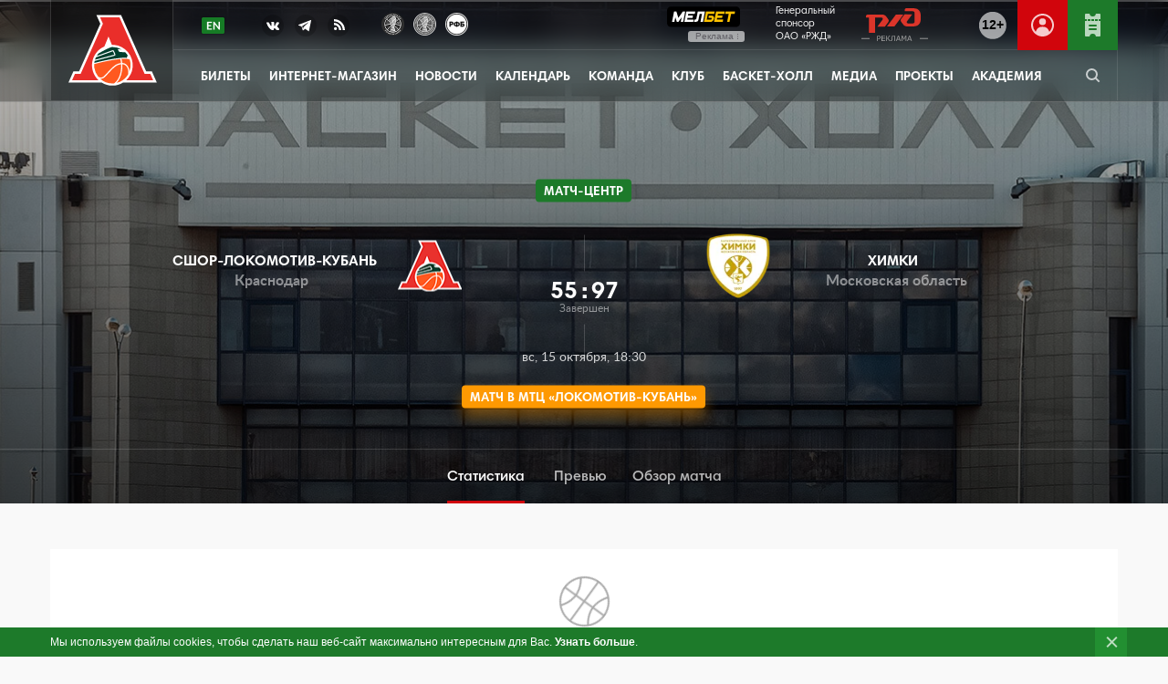

--- FILE ---
content_type: text/html; charset=UTF-8
request_url: https://lokobasket.com/game/cop-loko/243829/
body_size: 25380
content:
<!doctype html>
<html class="no-js" lang="ru-RU">
<head>
    <meta charset="UTF-8">
    <meta http-equiv="x-ua-compatible" content="ie=edge">

    
    <meta name="viewport" content="width=device-width, initial-scale=1.0">
    <script type="text/javascript">!function(){"use strict";function e(e,t,n){e.addEventListener?e.addEventListener(t,n,!1):e.attachEvent&&e.attachEvent("on"+t,n)}function t(e){return window.localStorage&&localStorage.font_css_cache&&localStorage.font_css_cache_file===e}function n(){if(window.localStorage&&window.XMLHttpRequest)if(t(o))c(localStorage.font_css_cache);else{var n=new XMLHttpRequest;n.open("GET",o,!0),e(n,"load",function(){4===n.readyState&&(c(n.responseText),localStorage.font_css_cache=n.responseText,localStorage.font_css_cache_file=o)}),n.send()}else{var a=document.createElement("link");a.href=o,a.rel="stylesheet",a.type="text/css",document.getElementsByTagName("head")[0].appendChild(a),document.cookie="font_css_cache"}}function c(e){var t=document.createElement("style");t.innerHTML=e,document.getElementsByTagName("head")[0].appendChild(t)}var o="https://lokobasket.com/wp-content/themes/lokobasket/assets/css/fonts.css?ver=2";window.localStorage&&localStorage.font_css_cache||document.cookie.indexOf("font_css_cache")>-1?n():e(window,"load",n)}();</script>

            <link rel="apple-touch-icon" sizes="180x180" href="https://lokobasket.com/wp-content/themes/lokobasket/assets/temp/favicon/23-24/apple-touch-icon.png">
        <link rel="icon" type="image/png" sizes="32x32" href="https://lokobasket.com/wp-content/themes/lokobasket/assets/temp/favicon/23-24/favicon-32x32.png">
        <link rel="icon" type="image/png" sizes="16x16" href="https://lokobasket.com/wp-content/themes/lokobasket/assets/temp/favicon/23-24/favicon-16x16.png">
        <link rel="manifest" href="https://lokobasket.com/wp-content/themes/lokobasket/assets/temp/favicon/23-24/site.webmanifest" crossorigin="use-credentials">
        <link rel="mask-icon" href="https://lokobasket.com/wp-content/themes/lokobasket/assets/temp/favicon/23-24/safari-pinned-tab.svg" color="#1d7a2a">
        <link rel="shortcut icon" href="https://lokobasket.com/wp-content/themes/lokobasket/assets/temp/favicon/23-24/favicon.ico">
        <meta name="apple-mobile-web-app-title" content="ЛОКО">
        <meta name="application-name" content="ЛОКО">
        <meta name="msapplication-TileColor" content="#1d7a2a">
        <meta name="msapplication-config" content="https://lokobasket.com/wp-content/themes/lokobasket/assets/temp/favicon/23-24/browserconfig.xml">
        <meta name="theme-color" content="#ffffff">

    <script type="text/javascript">(window.Image ? (new Image()) : document.createElement('img')).src = 'https://vk.com/rtrg?p=VK-RTRG-224309-33Az3';</script>
    <script type="text/javascript">(window.Image ? (new Image()) : document.createElement('img')).src = 'https://mc.yandex.ru/pixel/1625504126972604786?rnd=%aw_random%';</script>
    <script type="text/javascript">(window.Image ? (new Image()) : document.createElement('img')).src = 'https://top-fwz1.mail.ru/tracker?id=3041672;e=RG%3A/trg-pixel-4008750-1532079985773';</script>
<!--    <script charset="UTF-8" src="//cdn.sendpulse.com/js/push/9417e4412e61ddf730ee3f2468c1b430_1.js" async></script>-->
<!--    <script defer src="https://panel.lokobasket.com/widgetScript.min.js"></script>-->
    <script defer type="text/javascript" src="https://cdn.qtickets.tech/openapi.js"></script>
        <title>СШОР-Локомотив-Кубань – Химки &#8212; ПБК Локомотив-Кубань &#8212; официальный сайт профессионального баскетбольного клуба</title>
<meta name='robots' content='max-image-preview:large' />
<script type="text/javascript">
window._wpemojiSettings = {"baseUrl":"https:\/\/s.w.org\/images\/core\/emoji\/14.0.0\/72x72\/","ext":".png","svgUrl":"https:\/\/s.w.org\/images\/core\/emoji\/14.0.0\/svg\/","svgExt":".svg","source":{"concatemoji":"https:\/\/lokobasket.com\/wp-includes\/js\/wp-emoji-release.min.js?ver=6.2.2"}};
/*! This file is auto-generated */
!function(e,a,t){var n,r,o,i=a.createElement("canvas"),p=i.getContext&&i.getContext("2d");function s(e,t){p.clearRect(0,0,i.width,i.height),p.fillText(e,0,0);e=i.toDataURL();return p.clearRect(0,0,i.width,i.height),p.fillText(t,0,0),e===i.toDataURL()}function c(e){var t=a.createElement("script");t.src=e,t.defer=t.type="text/javascript",a.getElementsByTagName("head")[0].appendChild(t)}for(o=Array("flag","emoji"),t.supports={everything:!0,everythingExceptFlag:!0},r=0;r<o.length;r++)t.supports[o[r]]=function(e){if(p&&p.fillText)switch(p.textBaseline="top",p.font="600 32px Arial",e){case"flag":return s("\ud83c\udff3\ufe0f\u200d\u26a7\ufe0f","\ud83c\udff3\ufe0f\u200b\u26a7\ufe0f")?!1:!s("\ud83c\uddfa\ud83c\uddf3","\ud83c\uddfa\u200b\ud83c\uddf3")&&!s("\ud83c\udff4\udb40\udc67\udb40\udc62\udb40\udc65\udb40\udc6e\udb40\udc67\udb40\udc7f","\ud83c\udff4\u200b\udb40\udc67\u200b\udb40\udc62\u200b\udb40\udc65\u200b\udb40\udc6e\u200b\udb40\udc67\u200b\udb40\udc7f");case"emoji":return!s("\ud83e\udef1\ud83c\udffb\u200d\ud83e\udef2\ud83c\udfff","\ud83e\udef1\ud83c\udffb\u200b\ud83e\udef2\ud83c\udfff")}return!1}(o[r]),t.supports.everything=t.supports.everything&&t.supports[o[r]],"flag"!==o[r]&&(t.supports.everythingExceptFlag=t.supports.everythingExceptFlag&&t.supports[o[r]]);t.supports.everythingExceptFlag=t.supports.everythingExceptFlag&&!t.supports.flag,t.DOMReady=!1,t.readyCallback=function(){t.DOMReady=!0},t.supports.everything||(n=function(){t.readyCallback()},a.addEventListener?(a.addEventListener("DOMContentLoaded",n,!1),e.addEventListener("load",n,!1)):(e.attachEvent("onload",n),a.attachEvent("onreadystatechange",function(){"complete"===a.readyState&&t.readyCallback()})),(e=t.source||{}).concatemoji?c(e.concatemoji):e.wpemoji&&e.twemoji&&(c(e.twemoji),c(e.wpemoji)))}(window,document,window._wpemojiSettings);
</script>
<style type="text/css">
img.wp-smiley,
img.emoji {
	display: inline !important;
	border: none !important;
	box-shadow: none !important;
	height: 1em !important;
	width: 1em !important;
	margin: 0 0.07em !important;
	vertical-align: -0.1em !important;
	background: none !important;
	padding: 0 !important;
}
</style>
	<link rel='stylesheet' id='wp-block-library-css' href='https://lokobasket.com/wp-includes/css/dist/block-library/style.min.css?ver=6.2.2' type='text/css' media='all' />
<link rel='stylesheet' id='classic-theme-styles-css' href='https://lokobasket.com/wp-includes/css/classic-themes.min.css?ver=6.2.2' type='text/css' media='all' />
<style id='global-styles-inline-css' type='text/css'>
body{--wp--preset--color--black: #000000;--wp--preset--color--cyan-bluish-gray: #abb8c3;--wp--preset--color--white: #ffffff;--wp--preset--color--pale-pink: #f78da7;--wp--preset--color--vivid-red: #cf2e2e;--wp--preset--color--luminous-vivid-orange: #ff6900;--wp--preset--color--luminous-vivid-amber: #fcb900;--wp--preset--color--light-green-cyan: #7bdcb5;--wp--preset--color--vivid-green-cyan: #00d084;--wp--preset--color--pale-cyan-blue: #8ed1fc;--wp--preset--color--vivid-cyan-blue: #0693e3;--wp--preset--color--vivid-purple: #9b51e0;--wp--preset--gradient--vivid-cyan-blue-to-vivid-purple: linear-gradient(135deg,rgba(6,147,227,1) 0%,rgb(155,81,224) 100%);--wp--preset--gradient--light-green-cyan-to-vivid-green-cyan: linear-gradient(135deg,rgb(122,220,180) 0%,rgb(0,208,130) 100%);--wp--preset--gradient--luminous-vivid-amber-to-luminous-vivid-orange: linear-gradient(135deg,rgba(252,185,0,1) 0%,rgba(255,105,0,1) 100%);--wp--preset--gradient--luminous-vivid-orange-to-vivid-red: linear-gradient(135deg,rgba(255,105,0,1) 0%,rgb(207,46,46) 100%);--wp--preset--gradient--very-light-gray-to-cyan-bluish-gray: linear-gradient(135deg,rgb(238,238,238) 0%,rgb(169,184,195) 100%);--wp--preset--gradient--cool-to-warm-spectrum: linear-gradient(135deg,rgb(74,234,220) 0%,rgb(151,120,209) 20%,rgb(207,42,186) 40%,rgb(238,44,130) 60%,rgb(251,105,98) 80%,rgb(254,248,76) 100%);--wp--preset--gradient--blush-light-purple: linear-gradient(135deg,rgb(255,206,236) 0%,rgb(152,150,240) 100%);--wp--preset--gradient--blush-bordeaux: linear-gradient(135deg,rgb(254,205,165) 0%,rgb(254,45,45) 50%,rgb(107,0,62) 100%);--wp--preset--gradient--luminous-dusk: linear-gradient(135deg,rgb(255,203,112) 0%,rgb(199,81,192) 50%,rgb(65,88,208) 100%);--wp--preset--gradient--pale-ocean: linear-gradient(135deg,rgb(255,245,203) 0%,rgb(182,227,212) 50%,rgb(51,167,181) 100%);--wp--preset--gradient--electric-grass: linear-gradient(135deg,rgb(202,248,128) 0%,rgb(113,206,126) 100%);--wp--preset--gradient--midnight: linear-gradient(135deg,rgb(2,3,129) 0%,rgb(40,116,252) 100%);--wp--preset--duotone--dark-grayscale: url('#wp-duotone-dark-grayscale');--wp--preset--duotone--grayscale: url('#wp-duotone-grayscale');--wp--preset--duotone--purple-yellow: url('#wp-duotone-purple-yellow');--wp--preset--duotone--blue-red: url('#wp-duotone-blue-red');--wp--preset--duotone--midnight: url('#wp-duotone-midnight');--wp--preset--duotone--magenta-yellow: url('#wp-duotone-magenta-yellow');--wp--preset--duotone--purple-green: url('#wp-duotone-purple-green');--wp--preset--duotone--blue-orange: url('#wp-duotone-blue-orange');--wp--preset--font-size--small: 13px;--wp--preset--font-size--medium: 20px;--wp--preset--font-size--large: 36px;--wp--preset--font-size--x-large: 42px;--wp--preset--spacing--20: 0.44rem;--wp--preset--spacing--30: 0.67rem;--wp--preset--spacing--40: 1rem;--wp--preset--spacing--50: 1.5rem;--wp--preset--spacing--60: 2.25rem;--wp--preset--spacing--70: 3.38rem;--wp--preset--spacing--80: 5.06rem;--wp--preset--shadow--natural: 6px 6px 9px rgba(0, 0, 0, 0.2);--wp--preset--shadow--deep: 12px 12px 50px rgba(0, 0, 0, 0.4);--wp--preset--shadow--sharp: 6px 6px 0px rgba(0, 0, 0, 0.2);--wp--preset--shadow--outlined: 6px 6px 0px -3px rgba(255, 255, 255, 1), 6px 6px rgba(0, 0, 0, 1);--wp--preset--shadow--crisp: 6px 6px 0px rgba(0, 0, 0, 1);}:where(.is-layout-flex){gap: 0.5em;}body .is-layout-flow > .alignleft{float: left;margin-inline-start: 0;margin-inline-end: 2em;}body .is-layout-flow > .alignright{float: right;margin-inline-start: 2em;margin-inline-end: 0;}body .is-layout-flow > .aligncenter{margin-left: auto !important;margin-right: auto !important;}body .is-layout-constrained > .alignleft{float: left;margin-inline-start: 0;margin-inline-end: 2em;}body .is-layout-constrained > .alignright{float: right;margin-inline-start: 2em;margin-inline-end: 0;}body .is-layout-constrained > .aligncenter{margin-left: auto !important;margin-right: auto !important;}body .is-layout-constrained > :where(:not(.alignleft):not(.alignright):not(.alignfull)){max-width: var(--wp--style--global--content-size);margin-left: auto !important;margin-right: auto !important;}body .is-layout-constrained > .alignwide{max-width: var(--wp--style--global--wide-size);}body .is-layout-flex{display: flex;}body .is-layout-flex{flex-wrap: wrap;align-items: center;}body .is-layout-flex > *{margin: 0;}:where(.wp-block-columns.is-layout-flex){gap: 2em;}.has-black-color{color: var(--wp--preset--color--black) !important;}.has-cyan-bluish-gray-color{color: var(--wp--preset--color--cyan-bluish-gray) !important;}.has-white-color{color: var(--wp--preset--color--white) !important;}.has-pale-pink-color{color: var(--wp--preset--color--pale-pink) !important;}.has-vivid-red-color{color: var(--wp--preset--color--vivid-red) !important;}.has-luminous-vivid-orange-color{color: var(--wp--preset--color--luminous-vivid-orange) !important;}.has-luminous-vivid-amber-color{color: var(--wp--preset--color--luminous-vivid-amber) !important;}.has-light-green-cyan-color{color: var(--wp--preset--color--light-green-cyan) !important;}.has-vivid-green-cyan-color{color: var(--wp--preset--color--vivid-green-cyan) !important;}.has-pale-cyan-blue-color{color: var(--wp--preset--color--pale-cyan-blue) !important;}.has-vivid-cyan-blue-color{color: var(--wp--preset--color--vivid-cyan-blue) !important;}.has-vivid-purple-color{color: var(--wp--preset--color--vivid-purple) !important;}.has-black-background-color{background-color: var(--wp--preset--color--black) !important;}.has-cyan-bluish-gray-background-color{background-color: var(--wp--preset--color--cyan-bluish-gray) !important;}.has-white-background-color{background-color: var(--wp--preset--color--white) !important;}.has-pale-pink-background-color{background-color: var(--wp--preset--color--pale-pink) !important;}.has-vivid-red-background-color{background-color: var(--wp--preset--color--vivid-red) !important;}.has-luminous-vivid-orange-background-color{background-color: var(--wp--preset--color--luminous-vivid-orange) !important;}.has-luminous-vivid-amber-background-color{background-color: var(--wp--preset--color--luminous-vivid-amber) !important;}.has-light-green-cyan-background-color{background-color: var(--wp--preset--color--light-green-cyan) !important;}.has-vivid-green-cyan-background-color{background-color: var(--wp--preset--color--vivid-green-cyan) !important;}.has-pale-cyan-blue-background-color{background-color: var(--wp--preset--color--pale-cyan-blue) !important;}.has-vivid-cyan-blue-background-color{background-color: var(--wp--preset--color--vivid-cyan-blue) !important;}.has-vivid-purple-background-color{background-color: var(--wp--preset--color--vivid-purple) !important;}.has-black-border-color{border-color: var(--wp--preset--color--black) !important;}.has-cyan-bluish-gray-border-color{border-color: var(--wp--preset--color--cyan-bluish-gray) !important;}.has-white-border-color{border-color: var(--wp--preset--color--white) !important;}.has-pale-pink-border-color{border-color: var(--wp--preset--color--pale-pink) !important;}.has-vivid-red-border-color{border-color: var(--wp--preset--color--vivid-red) !important;}.has-luminous-vivid-orange-border-color{border-color: var(--wp--preset--color--luminous-vivid-orange) !important;}.has-luminous-vivid-amber-border-color{border-color: var(--wp--preset--color--luminous-vivid-amber) !important;}.has-light-green-cyan-border-color{border-color: var(--wp--preset--color--light-green-cyan) !important;}.has-vivid-green-cyan-border-color{border-color: var(--wp--preset--color--vivid-green-cyan) !important;}.has-pale-cyan-blue-border-color{border-color: var(--wp--preset--color--pale-cyan-blue) !important;}.has-vivid-cyan-blue-border-color{border-color: var(--wp--preset--color--vivid-cyan-blue) !important;}.has-vivid-purple-border-color{border-color: var(--wp--preset--color--vivid-purple) !important;}.has-vivid-cyan-blue-to-vivid-purple-gradient-background{background: var(--wp--preset--gradient--vivid-cyan-blue-to-vivid-purple) !important;}.has-light-green-cyan-to-vivid-green-cyan-gradient-background{background: var(--wp--preset--gradient--light-green-cyan-to-vivid-green-cyan) !important;}.has-luminous-vivid-amber-to-luminous-vivid-orange-gradient-background{background: var(--wp--preset--gradient--luminous-vivid-amber-to-luminous-vivid-orange) !important;}.has-luminous-vivid-orange-to-vivid-red-gradient-background{background: var(--wp--preset--gradient--luminous-vivid-orange-to-vivid-red) !important;}.has-very-light-gray-to-cyan-bluish-gray-gradient-background{background: var(--wp--preset--gradient--very-light-gray-to-cyan-bluish-gray) !important;}.has-cool-to-warm-spectrum-gradient-background{background: var(--wp--preset--gradient--cool-to-warm-spectrum) !important;}.has-blush-light-purple-gradient-background{background: var(--wp--preset--gradient--blush-light-purple) !important;}.has-blush-bordeaux-gradient-background{background: var(--wp--preset--gradient--blush-bordeaux) !important;}.has-luminous-dusk-gradient-background{background: var(--wp--preset--gradient--luminous-dusk) !important;}.has-pale-ocean-gradient-background{background: var(--wp--preset--gradient--pale-ocean) !important;}.has-electric-grass-gradient-background{background: var(--wp--preset--gradient--electric-grass) !important;}.has-midnight-gradient-background{background: var(--wp--preset--gradient--midnight) !important;}.has-small-font-size{font-size: var(--wp--preset--font-size--small) !important;}.has-medium-font-size{font-size: var(--wp--preset--font-size--medium) !important;}.has-large-font-size{font-size: var(--wp--preset--font-size--large) !important;}.has-x-large-font-size{font-size: var(--wp--preset--font-size--x-large) !important;}
.wp-block-navigation a:where(:not(.wp-element-button)){color: inherit;}
:where(.wp-block-columns.is-layout-flex){gap: 2em;}
.wp-block-pullquote{font-size: 1.5em;line-height: 1.6;}
</style>
<link rel='stylesheet' id='lokobasket-style-css' href='https://lokobasket.com/wp-content/themes/lokobasket/assets/css/app.css?ver=1764766774' type='text/css' media='all' />
<script type='text/javascript' src='https://lokobasket.com/wp-content/themes/lokobasket/assets/js/jquery.min.js?ver=2.2.4' id='jquery-js'></script>
<script type='text/javascript' src='https://lokobasket.com/wp-content/themes/lokobasket/assets/js/vendor/modernizr-min.js?ver=6.2.2' id='lokobasket-modernizr-js'></script>
<script type='text/javascript' src='https://lokobasket.com/wp-content/themes/lokobasket/assets/js/vendor/js.cookie.min.js?ver=2.2.0' id='lokobasket-cookie-js'></script>
<script type='text/javascript' src='https://lokobasket.com/wp-content/themes/lokobasket/js/lazyload-min.js?ver=2019-06-05--14-11' id='lokobasket-lazyload-js'></script>
<script type='text/javascript' src='https://lokobasket.com/wp-content/themes/lokobasket/js/iframeResizer.min.js?ver=4.2.9' id='iframe-resizer-js-js'></script>
<link rel="alternate" type="application/json+oembed" href="https://lokobasket.com/wp-json/oembed/1.0/embed?url=https%3A%2F%2Flokobasket.com%2Fgame%2Fcop-loko%2F243829%2F" />
<link rel="alternate" type="text/xml+oembed" href="https://lokobasket.com/wp-json/oembed/1.0/embed?url=https%3A%2F%2Flokobasket.com%2Fgame%2Fcop-loko%2F243829%2F&#038;format=xml" />

    
    

    <!-- ВК Дзен -->
        <meta name="zen-verification" content="tWmZfdbuFHvcI9sPcw0bsQBg8e0IWMOYYja0x6mtsyHJShjgjk1VJ6chbM0auGVD" />
    <!-- / ВК Дзен -->


    <!-- Top.Mail.Ru counter -->
        <script type="text/javascript">
            var _tmr = window._tmr || (window._tmr = []);
            _tmr.push({id: "3408961", type: "pageView", start: (new Date()).getTime()});
            (function (d, w, id) {
                if (d.getElementById(id)) return;
                var ts = d.createElement("script"); ts.type = "text/javascript"; ts.async = true; ts.id = id;
                ts.src = "https://top-fwz1.mail.ru/js/code.js";
                var f = function () {var s = d.getElementsByTagName("script")[0]; s.parentNode.insertBefore(ts, s);};
                if (w.opera == "[object Opera]") { d.addEventListener("DOMContentLoaded", f, false); } else { f(); }
            })(document, window, "tmr-code");
        </script>
        <noscript><div><img src="https://top-fwz1.mail.ru/counter?id=3408961;js=na" style="position:absolute;left:-9999px;" alt="Top.Mail.Ru" /></div></noscript>
        <!-- /Top.Mail.Ru counter -->


    </head>

<body data-rsssl=1 class="game-template-default single single-game postid-243829">




<script>
    $(function () {
        var placement = 'auto';
        var $tooltipButton = $('[data-toggle="header-melbet-tooltip"]');

        $tooltipButton.tooltip({
            placement: placement,
            html: true
        });
        $tooltipButton.on('click', function (e) {
            e.stopPropagation();
            e.preventDefault();
        });
    })
</script>
<style>
    .tooltip {
        z-index: 100;
        .tooltip-inner {
            background-color: rgba(0, 0, 0, .6);
            backdrop-filter: blur(10px);
            color: #fff;
            border-radius: 6px;
            padding: 6px 8px;
            max-width: 240px;
            font-size: 12px;
            line-height: 1.3;
            text-align: left;
        }
        .adv-content {
            span {
                display: block;
                margin-bottom: 4px;
            }
        }
        &.bs-tooltip-bottom .arrow::before,
        &.bs-tooltip-auto[x-placement^="bottom"] .arrow::before {
            border-bottom-color: rgba(0, 0, 0, 0.6);
        }
    }
</style>


<header class="b-header b-header--3-rows js-header"> <!-- b-header--open b-header--light -->
    <div class="b-header__inset-shadow js-snow"></div>
    <div class="b-header-inner row column">
        <div class="b-logo">
            <a href="https://lokobasket.com" class="b-logo__link" title="Перейти на главную">
                <svg aria-label="ПБК Локомотив-Кубань">
                    <use class="i-logo-big" xlink:href="#i_logo_link" width="97" height="93" xmlns:xlink="http://www.w3.org/1999/xlink"></use>
                    <use class="i-logo-small" xlink:href="#i_logo_link" width="79" height="76" xmlns:xlink="http://www.w3.org/1999/xlink"></use>
                    <use class="i-logo-super-small" xlink:href="#i_logo_link" width="47" height="46" xmlns:xlink="http://www.w3.org/1999/xlink"></use>
                </svg>
                <svg display="none" xmlns="http://www.w3.org/2000/svg">
                    <symbol id="i_logo_link" viewBox="0 0 97 93" xmlns="http://www.w3.org/2000/svg">
                        <g fill="none">
                            <path fill="#FFF" d="M96.868 82.02l-5.435-12.213h-6.237L57.675 8H30.639l4.277 9.62-23.248 52.195H5.44L0 82.021h36.415a22.314 22.314 0 0 0 23.48 0h36.973z"/>
                            <path fill="#EA2E2A" d="M70.385 65.05a22.322 22.322 0 0 0-20.218-24.246 23.216 23.216 0 0 0-2.52-.089l-3.744-9.327-4.534 11.123a22.326 22.326 0 0 0-6.389 36.904H4.008l3.119-7.002h6.245L37.766 17.62l-3.115-7.01H55.98L83.5 72.412h6.241l3.118 7.002H63.331a22.246 22.246 0 0 0 7.054-14.365z"/>
                            <g fill="#003F2D">
                                <path d="M50.131 51.542a.26.26 0 0 0 .16-.14.245.245 0 0 0 0-.213v-.032l-1.446-3.295a.249.249 0 0 0-.3-.108l-18.37 6.606a20.639 20.639 0 0 0-1.051 2.645l21.007-5.463z"/>
                                <path d="M62.128 48.756l-6.249-.232-1.956-2.959L58 45.65a19.873 19.873 0 0 0-10.093-2.59l-.722.133c-2.805.533-10.918 5.054-14.273 6.97a20.166 20.166 0 0 0-1.88 2.65l17.115-6.165c.673-.24 1.42.054 1.748.69v.031l1.45 3.303a1.419 1.419 0 0 1-.913 2.004l-21.673 5.64a20.73 20.73 0 0 0-.4 2.172c8.91-2.357 19.211-4.593 28.839-5.507a35.674 35.674 0 0 1 6.698-.072l1.066-2.65a19.897 19.897 0 0 0-2.834-3.503z"/>
                            </g>
                            <g fill="#FF591F">
                                <path d="M64.004 62.753a.048.048 0 0 1 .02 0c1.667 1.703 2.653 4.253 2.838 7.155a19.84 19.84 0 0 0 1.078-9.472 20.09 20.09 0 0 0-.802-3.571c-1.418-.83-4.918-1.139-9.094-.802a17.885 17.885 0 0 1 .922 4.493c1.905.029 3.72.82 5.038 2.197zM34.972 76.485c2.53.317 3.832-1.114 6.983-4.573.545-.597 1.138-1.25 1.795-1.956 6.189-6.642 8.79-8.69 13.909-9.311a15.011 15.011 0 0 0-.966-4.434c-9.532.962-19.689 3.207-28.459 5.524a20.41 20.41 0 0 0 .124 3.82 19.889 19.889 0 0 0 4.109 9.784 4.686 4.686 0 0 0 2.505 1.146z"/>
                                <path d="M63.09 63.67a5.864 5.864 0 0 0-4.008-1.775 36.511 36.511 0 0 1-.345 7.003c-.838 5.767-2.938 10.477-5.992 13.531a19.93 19.93 0 0 0 12.714-9.471c.485-3.796-.389-7.239-2.369-9.287z"/>
                                <path d="M50.208 82.842c6.24-4.493 7.876-14.221 7.543-20.879-4.409.553-6.766 2.18-13.027 8.899a241.85 241.85 0 0 0-1.787 1.944c-2.963 3.258-4.59 5.042-7.247 5.042a7.09 7.09 0 0 1-.854-.056h-.092a19.905 19.905 0 0 0 15.472 5.074l-.008-.024z"/>
                            </g>
                        </g>
                    </symbol>
                </svg>
            </a>
        </div>
        <div class="b-menu-middle">
            <div class="b-menu-top">
                <div class="b-switch-and-social-wrapper">
                    <div class="b-switch-language">
                                                <a class="b-switch-language__link" title="Go to English version of the site" href="https://lokobasket.com/en/">
                            <img
                                width="25"
                                height="18"
                                src="https://lokobasket.com/wp-content/themes/lokobasket/assets/temp/toggle/language-en.png"
                                alt="ПБК Локомотив-Кубань"
                            />
                        </a>
                                            </div>
                    <div class="b-social-links">
                        <ul>

                            <li class="b-social-links__item"><a class="b-social-links__icon b-social-links__vk" href="https://vk.com/lokobasket" target="_blank" title="VK"></a></li>

                            <li class="b-social-links__item b-social-links__item--telegram"><a class="b-social-links__icon b-social-links__telegram" href="https://t.me/lokobasket" target="_blank" title="Telegram"></a></li>
                            <li class="b-social-links__item hide-for-small-only"><a class="b-social-links__icon b-social-links__rss" href="/feed/news/" target="_blank" title="RSS"></a></li>
                        </ul>
                    </div>
                    <div class="b-tournament-links show-for-large m-l-15">
                        <ul>
                            <li>
                                <a title="Единая Лига ВТБ" target="_blank" href="https://www.vtb-league.com/">
                                    <img
                                        width="25"
                                        height="25"
                                        src="https://lokobasket.com/wp-content/themes/lokobasket/assets/temp/tournaments/vtb.png"
                                        srcset="https://lokobasket.com/wp-content/themes/lokobasket/assets/temp/tournaments/vtb@2x.png 2x"
                                        alt="Единая Лига ВТБ"
                                    />
                                </a>
                            </li>
                            <li>
                                <a title="Единая Молодежная Лига ВТБ" target="_blank" href="https://vtbyouth-league.com/">
                                    <img
                                            width="25"
                                            height="25"
                                            src="https://lokobasket.com/wp-content/themes/lokobasket/assets/temp/tournaments/vtbyul.png"
                                            srcset="https://lokobasket.com/wp-content/themes/lokobasket/assets/temp/tournaments/vtbyul@2x.png 2x"
                                            alt="Единая Молодежная Лига ВТБ"
                                    />
                                </a>
                            </li>
<!--                            <li class="b-tournament-links__eurocup">-->
<!--                                <a title="--><!--" target="_blank" href="http://www.eurocupbasketball.com/eurocup/">-->
<!--                                    <img-->
<!--                                        width="25"-->
<!--                                        height="25"-->
<!--                                        src="--><!--/temp/tournaments/eurocup_new_logo.png"-->
<!--                                        srcset="--><!--/temp/tournaments/eurocup_new_logo@2x.png 2x"-->
<!--                                        alt="--><!--"-->
<!--                                    />-->
<!--                                </a>-->
<!--                            </li>-->
                            <li class="b-tournament-links__rfb">
                                <a title="Российская Федерация Баскетбола" target="_blank" href="https://russiabasket.ru/">
                                    <img
                                        width="25"
                                        height="25"
                                        src="https://lokobasket.com/wp-content/themes/lokobasket/assets/temp/tournaments/rfb/v3/rfb-white.png"
                                        srcset="https://lokobasket.com/wp-content/themes/lokobasket/assets/temp/tournaments/rfb/v3/rfb-white@2x.png"
                                        alt="Российская Федерация Баскетбола"
                                    />
                                </a>
                            </li>
                        </ul>
                    </div>
                </div>
                <div class="b-menu-hamburger-wrapper hide-for-large">
                    <div class="b-menu-hamburger">
                        <button class="hamburger hamburger--spin js-hamburger" type="button">
                            <span class="hamburger-box">
                                <span class="hamburger-inner"></span>
                            </span>
                        </button>
                    </div>
                </div>
                <div class="b-header-action-button">
                    <a class="b-action b-action-buy-ticket" title="Купить билет" href="#qtickets:organizer_id=12326&window_width=960&window_height=645&base_color=d1050c&skin=2linettl"><span class="b-action-icon"></span></a>
                </div>

                <div class="b-header-action-button">
                    <a class="b-action b-action-login-new b-action--right-border" title="Перейти в личный кабинет" target="_blank" href="https://my.lokobasket.com/">
                        <svg id="Слой_1" data-name="Слой 1" xmlns="http://www.w3.org/2000/svg" viewBox="0 0 25 25"><path class="fill" d="M14.83783,24.77368c.16962-.0321.336-.07147.50311-.11041.20044-.04694.39936-.09674.596-.1532q.2786-.07956.55133-.17126c.16431-.05561.32593-.11609.48706-.17829.2-.07684.399-.15429.59393-.241.11811-.05268.23236-.11164.34845-.16785a12.5,12.5,0,1,0-10.83532,0c.11609.05621.23034.11517.34839.16785.195.08673.39428.1643.59442.24115.16089.06207.32232.12243.48632.178q.27339.092.5517.17145c.19653.05646.39551.1062.59589.15314.16711.03894.33349.07831.50311.11041.24158.046.48682.08014.73315.11194.13892.01782.27582.04114.41608.05438.39154.03723.78723.06,1.1886.06s.79706-.02277,1.1886-.06c.14026-.01324.27716-.03656.41608-.05438C14.351,24.85382,14.59625,24.8197,14.83783,24.77368ZM2,12.5a10.5,10.5,0,1,1,17.96234,7.37585,7.77276,7.77276,0,0,0-14.92468,0A10.46374,10.46374,0,0,1,2,12.5Z"/><circle class="fill" cx="12.5" cy="8.83331" r="3.72223"/></svg>
                    </a>
                </div>

                <div class="b-header-action-button">
                    <span class="b-action b-action--twelve"><span>12+</span></span>
                </div>

                
                <div class="b-rzd b-rzd--top">
                    <a class="b-rzd__link" href="https://www.rzd.ru/?erid=2VtzqwQobp2" target="_blank">
                        <span class="b-rzd__sponsor-text">Генеральный <br> спонсор <br> ОАО «РЖД»</span>
                        <span class="b-rzd__logo">
                            <svg aria-label="ОАО «РЖД»">
                                <use xlink:href="#i_rzd_logo" width="80" height="36" xmlns:xlink="http://www.w3.org/1999/xlink"></use>
                                <img
                                    width="80"
                                    height="36"
                                    src="https://lokobasket.com/wp-content/themes/lokobasket/assets/images/components/rzd/2022/rzd-logo.png"
                                    srcset="https://lokobasket.com/wp-content/themes/lokobasket/assets/images/components/rzd/2022/rzd-logo@2x.png 2x"
                                    alt="ОАО «РЖД»"
                                />
                            </svg>
                            <svg display="none" xmlns="http://www.w3.org/2000/svg">
                              <symbol id="i_rzd_logo" viewBox="0 0 80 36" xmlns="http://www.w3.org/2000/svg">
                                <g fill="none" fill-rule="evenodd">
                                  <g fill="#DB352A">
                                    <path d="M41.82 7H50l-9.817 13H32l9.82-13M9 9.356c0-.553 0-1.248.55-1.804C10.102 7 10.788 7 11.342 7h13.842c1.788 0 3.1 0 4.2.552 1.103.556 1.928 1.668 2.76 2.778l.822 1.114C33.55 12.23 34 12.832 34 13.665c0 .834-.48 1.479-1.034 2.225l-3.305 4.445h-8.267l5.372-7.226c.417-.553.897-1.248.554-2.016-.348-.763-1.24-.763-1.933-.763h-6.47V27h-6.611V10.33H9v-.974" />
                                    <path d="M51.394 2.36v.969h8.387c.556 0 1.397 0 1.955.558.556.555.556 1.388.556 1.947v8.334c0 .553 0 1.39-.556 1.944-.558.555-1.399.555-1.955.555H55.73c-.699 0-1.609 0-1.957-.765-.35-.763.14-1.457.56-2.014L59.78 6.67h-8.387l-3.348 4.444c-.56.743-1.046 1.388-1.046 2.22 0 .834.447 1.436 1.046 2.225l.842 1.108c.831 1.11 1.673 2.224 2.79 2.779 1.12.554 2.443.554 4.26.554h3.634c2.094 0 5.24 0 7.332-2.082C69 15.833 69 12.78 69 11.664V8.332c0-1.112 0-4.168-2.096-6.249C64.812 0 61.666 0 59.572 0h-5.799c-.557 0-1.256 0-1.812.553-.567.557-.567 1.25-.567 1.807" />
                                  </g>
                                  <path fill="#A1A1A1" d="M25.096 31.941c0 .258-.045.497-.135.717-.09.22-.216.411-.377.572-.2.201-.438.351-.711.452-.273.1-.618.15-1.035.15h-.774V36h-.773v-5.816h1.578c.35 0 .645.029.887.087.242.06.457.15.644.276.222.148.393.333.514.555.121.22.182.5.182.84zm-.805.02c0-.2-.035-.375-.105-.523a.877.877 0 0 0-.32-.364 1.29 1.29 0 0 0-.429-.174 2.905 2.905 0 0 0-.607-.052h-.766v2.324h.653c.312 0 .566-.028.762-.084a1.08 1.08 0 0 0 .736-.662c.05-.138.076-.293.076-.465zM29.947 36h-3.832v-5.816h3.832v.687H26.89v1.594h3.058v.687H26.89v2.16h3.058V36zm5.903 0h-.993l-2.363-2.652h-.527V36h-.774v-5.816h.774v2.609c.133-.003.258-.016.375-.04a.988.988 0 0 0 .332-.132c.104-.06.207-.145.308-.256.102-.11.192-.247.27-.408.034-.07.074-.159.12-.266.045-.106.09-.218.138-.336.18-.432.39-.735.63-.91.242-.174.596-.261 1.065-.261h.309v.691h-.325c-.18 0-.32.016-.421.049a.717.717 0 0 0-.274.162.88.88 0 0 0-.197.273 5.358 5.358 0 0 0-.174.403c-.135.343-.273.596-.412.758-.14.161-.326.302-.56.421L35.85 36zm5.18 0h-.774v-5.129h-2.102c-.008.294-.019.583-.033.865-.014.283-.025.535-.033.756-.02.557-.055 1.016-.104 1.375-.048.36-.11.655-.185.887-.076.234-.161.421-.256.56-.095.14-.204.265-.326.377a1.2 1.2 0 0 1-.385.246c-.131.05-.286.075-.463.075-.055 0-.121-.002-.2-.006a3.842 3.842 0 0 0-.163-.006v-.75h.055l.097.008a1.761 1.761 0 0 0 .117.004.811.811 0 0 0 .266-.043.521.521 0 0 0 .211-.133c.185-.185.32-.49.408-.914.087-.425.15-1.029.186-1.813.013-.255.026-.593.04-1.015.015-.422.027-.809.038-1.16h3.605V36zm6.148 0h-.824l-.57-1.621h-2.516L42.698 36h-.786l2.117-5.816h1.032L47.178 36zm-1.633-2.285l-1.02-2.856-1.023 2.856h2.043zM53.24 36h-.773v-5.012l-1.617 3.41h-.461l-1.606-3.41V36h-.722v-5.816h1.054l1.551 3.238 1.5-3.238h1.074V36zm6.149 0h-.825l-.57-1.621H55.48L54.909 36h-.786l2.117-5.816h1.031L59.39 36zm-1.633-2.285l-1.02-2.856-1.023 2.856h2.043z" />
                                  <path stroke="#979797" stroke-linecap="square" d="M12.5 33.25h-8m72-.042h-8" />
                                </g>
                              </symbol>
                            </svg>
                        </span>
                    </a>
                </div>

                <div class="b-melbet">
                    <div class="b-melbet-wrapper">
                        <a class="link" href="https://tracker.partnersmelbet.ru/link?btag=99207551_455603&erid=2Vtzqw3Tnod" target="_blank">
                            <img
                                    width="80"
                                    height="36"
                                    src="https://lokobasket.com/wp-content/themes/lokobasket/assets/images/melbet/melbet_header.png"
                                    alt="Мелбет"
                            />

                            <button class="advertise" data-toggle="header-melbet-tooltip" title="<div class='adv-content'><span>Реклама 18+. ООО «МЕЛОФОН»</span><span>ИНН: 2540179758</span><span>erid: 2Vtzqw3Tnod</span></div>"><span>Реклама</span></button>
                        </a>
                    </div>
                </div>

            </div>
            <div class="b-menu-bottom">
                <!-- Верхнее меню -->
                <nav class="b-top-navigation js-top-navigation">
    <ul>
        <li>
            <!-- Билеты -->
            <a href="https://lokobasket.com/tickets/">Билеты</a>
            <ul>
                <!-- Купить онлайн -->
                <li><a href="https://lokobasket.com/tickets/">Купить онлайн</a></li>
                <!-- Инструкция -->
                <li><a href="https://lokobasket.com/tickets-rules/">Инструкции</a></li>
                <!-- Абонементы -->
                <li><a href="https://lokobasket.com/season-ticket/">Абонементы</a></li>
                 <!-- Паркет -->
                <li><a href="https://lokobasket.com/courtside/">VIP Места / Паркет</a></li>
                <!-- Возврат -->
                <li class="b-preheader-menu__list__element"><a href="https://lokobasket.com/refund/">Возврат билетов</a></li>
            </ul>
        </li>
        <li>
            <!-- Интернет-магазин -->
            <a href="https://shop.lokobasket.com/?utm_source=lokobasket&utm_medium=organic&utm_campaign=from_site" target="_blank">Интернет-магазин</a>
        </li>
        <li>
            <!-- Новости -->
            <a href="https://lokobasket.com/news/">Новости</a>
            <ul>
                <!-- Все новости -->
                <li><a href="https://lokobasket.com/news/">Все новости</a></li>
                <!-- Новости о Локо -->
                <li><a href="https://lokobasket.com/news/?squad=loko">Основная команда</a></li>
                                <!-- Новости о Суперлиги-1 -->
                <li><a href="https://lokobasket.com/news/?squad=cop-loko">Суперлига</a></li>
                <!-- Новости о Локо-2 -->
                <li><a href="https://lokobasket.com/news/?squad=youth-team">Молодёжная команда</a></li>
                <!-- Новости о ДЮБЛ и молодежных командах -->
                <li><a href="https://lokobasket.com/news/?squad=loko-child">Юношеские команды</a></li>
                            </ul>
        </li>
        <li>
            <!-- Матчи -->
            <a href="https://lokobasket.com/schedule/">Календарь</a>
            <ul>
                <!-- Основная команда -->
                <li><a href="https://lokobasket.com/schedule/">Основная команда</a></li>
                                <!-- Суперлига -->
                <li><a href="https://lokobasket.com/schedule/cop-loko/">Суперлига</a></li>
                <!-- Молодёжная команда -->
                <li><a href="https://lokobasket.com/schedule/youth-team/">Молодёжная команда</a></li>
                <!-- Аккредитация -->
                <li><a href="https://accred.lokobasket.com" target="_blank">Аккредитация</a></li>
                            </ul>
        </li>
        <li>
            <!-- Команда -->
            <a href="https://lokobasket.com/team/">Команда</a>
            <ul>
                <!-- Основная команда -->
                <li><a href="https://lokobasket.com/team/">Основная команда</a></li>
                                <!-- Суперлига -->
                <li><a href="https://lokobasket.com/team/cop-loko/">Суперлига</a></li>
                <!-- Молодёжная команда -->
                <li><a href="https://lokobasket.com/team/youth-team/">Молодёжная команда</a></li>
                <!-- ДЮБЛ -->
                <li><a href="https://lokobasket.com/team/loko-child/">ДЮБЛ</a></li>
                <!-- Юношеские команды -->
                <li><a href="https://lokobasket.com/team/youth-teams/">Юношеские команды</a></li>
                                <!-- Статистика -->
<!--                <li><a href="--><!--">--><!--</a></li>-->
            </ul>
        </li>
        <li>
            <!-- Клуб -->
            <a href="https://lokobasket.com/about/">Клуб</a>
            <ul>
                <!-- О клубе -->
                <li><a href="https://lokobasket.com/about/">О клубе</a></li>
                <!-- История -->
                <li><a href="https://lokobasket.com/history/">История</a></li>
                <!-- Руководство -->
                <li><a href="https://lokobasket.com/staff/">Руководство</a></li>
                <!-- Группа поддержки -->
                <li><a href="https://lokobasket.com/cheerleaders/">Группа поддержки</a></li>
                <!-- Талисман команды -->
                <li><a href="https://lokobasket.com/mascot/">Талисман команды</a></li>
                <!-- Партнеры и спонсоры -->
                <li><a href="https://lokobasket.com/partners-and-sponsors/">Партнеры и спонсоры</a></li>
                <!-- Логотипы -->
                <li><a href="https://lokobasket.com/corporate-identity/">Логотипы</a></li>
                                <!-- Вакансии -->
                <li><a href="https://lokobasket.com/vacancies/">Вакансии</a></li>
                                <!-- Контакты -->
                <li><a href="https://lokobasket.com/contacts/">Контакты</a></li>
                <!-- Форма обратной связи -->
                <li><a href="https://lokobasket.com/feedback/">Форма обратной связи</a></li>
            </ul>
        </li>
        <li>
            <!-- Баскет-холл -->
            <a href="https://lokobasket.com/home-arena/">Баскет-Холл</a>
            <ul>
                <!-- Об арене -->
                <li><a href="https://lokobasket.com/home-arena/">Об арене</a></li>
                <!-- Активности в холле -->
                <li><a href="https://lokobasket.com/arena/">Активности в холле</a></li>
                                    <!-- Зуббибонусы -->
                    <li><a href="https://lokobasket.com/zubbi-bonuses/">Зуббибонусы</a></li>
                                <!-- Шоу на арене -->
                <li><a href="https://lokobasket.com/half-time-show/">Шоу на арене</a></li>
                <!-- Фан-сектор -->
                <li><a href="https://lokobasket.com/fans/">Фан-сектор</a></li>
                <!-- Безопасность -->
                <li><a href="https://lokobasket.com/safety/">Безопасность</a></li>
            </ul>
        </li>
        <li>
            <!-- Медиа -->
            <a href="https://lokobasket.com/media/">Медиа</a>
            <ul>
                <!-- Программки -->
                <li><a href="https://lokobasket.com/brochures/">Электронные программки</a></li>
                <!-- Фотогалерея -->
                <li><a href="https://lokobasket.com/media/photogallery/">Фотогалерея</a></li>
                <!-- Видео -->
                <li><a href="https://lokobasket.com/media/video/">Видео</a></li>
                                <!-- Подкасты -->
                <li><a href="https://lokobasket.com/media/podcast/">Подкасты</a></li>
                <!--                <li><a href="--><!--">--><!--</a></li>-->
            </ul>
        </li>
        <li>
            <!-- Проекты -->
            <a href="https://lokobasket.com/projects/">Проекты</a>
            <ul>

                <!-- Мелбет Осенний Кубок -->
                <li><a href="https://lokobasket.com/melbet_cup/">Мелбет Осенний Кубок</a></li>
                <!-- Первенство Краснодара -->
                <li><a href="https://lokobasket.com/pervenstvo-krasnodara/">Первенство Краснодара</a></li>
                <!-- Локостарт -->
                <li><a href="https://lokobasket.com/lokostart/">Локостарт</a></li>
                <!-- Школьная лига -->
                <li><a target="_blank" href="http://lokoliga.ru/">Локобаскет – Школьная лига</a></li>
                <!-- Школа баскетбола «Зубби» -->
                <li><a href="https://lokobasket.com/zubbi-school/">Школа баскетбола «Зубби»</a></li>
                            </ul>
        </li>

        <li>
            <!-- Академия -->
            <a href="https://lokoyouth.ru/" target="_blank">Академия</a>
                    </li>
    </ul>
</nav>
                <div class="b-top-search">
                    <div class="b-top-search__button js-search-button"></div>
                    <div class="b-top-search__field">
                        <form action="https://lokobasket.com/" method="get">
                            <input name="s" placeholder="Искать" class="js-search-input" type="search">
                        </form>
                        <span class="b-top-search__close js-search-close"></span>
                    </div>
                </div>
            </div>
        </div>
    </div>
</header>

<section class="b-preheader b-preheader--medium b-preheader--game">
    <div class="b-page-cover b-lazy " data-src="https://lokobasket.com/wp-content/themes/lokobasket/assets/temp/game/match-center-without-photo.jpg" style="background-image: url(https://lokobasket.com/wp-content/themes/lokobasket/assets/temp/game/match-center-without-photo-blur.jpg)"> <!-- b-page-cover--with-border-->
        <div class="row">
            <div class="b-page-announce medium-9 column">
                <div class="b-page-announce__header">
                    <span class="r-badge r-badge--green">Матч-центр</span>
                </div>
                <div class="b-page-announce__content">
                    <div class="b-preheader-match row">
                        <div class="b-preheader-match__team b-preheader-match__team--home small-4 medium-4 column no-padding">
                            <!-- Команда играющая дома -->
                                <span class="b-game-entry__team b-game-entry__team--home">
        <span class="b-game-entry__team__logo">
            <img
                width="52"
                height="52"
                src="https://lokobasket.com/wp-content/themes/lokobasket/assets/temp/new-logo/logo-2023-24/logo.png"
                srcset="https://lokobasket.com/wp-content/themes/lokobasket/assets/temp/new-logo/logo-2023-24/logo@2x.png 2x"
                alt="ПБК Локомотив-Кубань"
            />
        </span>
        <span class="b-game-entry__team__name">СШОР-Локомотив-Кубань</span>
        <span class="b-game-entry__team__from">
            Краснодар        </span>
    </span>
                        </div>
                        <div class="b-preheader-match__status small-4 medium-4 column no-padding">
                            <!-- Статус игры -->
                            
<!-- Если игра завершена -->
        <span class="b-game-entry__status b-game-entry__status--white">
        <span class="b-game-entry__score">
            <span class="b-game-entry__score__left">55</span>
            <i>:</i>
            <span class="b-game-entry__score__right">97</span>
        </span>
        <span class="b-game-entry__ended m-b-20">Завершен</span>
    </span>
                        </div>
                        <div class="b-preheader-match__team b-preheader-match__team--away small-4 medium-4 column no-padding">
                            <!-- Команда играющая на выезде -->
                                <span class="b-game-entry__team b-game-entry__team--away">
        <span class="b-game-entry__team__logo">
            <img
                width="52"
                height="52"
                src="https://img.lokobasket.com/nf-PfKDE1abbqfgvVHe6GCC7_cM=/https://lokobasket.com/wp-content/uploads/2023/08/bckhimki_logo-superliga-wpcf_93x104.png"
                alt="Химки"
            />
        </span>
        <span class="b-game-entry__team__name">ХИМКИ</span>
        <span class="b-game-entry__team__from">
            Московская область        </span>
    </span>
                        </div>
                    </div>
                </div>
                <div class="b-page-announce__footer relative">
                    <div class="r-text-lato r-text-lato--extrasmall r-text-lato--light font14">
                                                    <!-- Если известно время -->
                            вс, 15 октября, 18:30                                            </div>

                    <div class="row">
                                                    <div class="column">
                                <span class="m-t-20 r-badge r-button--orange">Матч в МТЦ «Локомотив-Кубань»</span>
                            </div>
                                            </div>

                    
                </div>
            </div>

                        <div class="b-preheader-menu">
                <ul class="tabs b-preheader-menu__list" data-tabs id="game_tabs">
                                        <li class="b-preheader-menu__list__element tabs-title is-active">
                        <a draggable="false" data-tabs-target="game_statistics" href="#game_statistics">
                            Статистика                        </a>
                    </li>
                    
                                        <li class="b-preheader-menu__list__element tabs-title "><a draggable="false" data-tabs-target="game_preview" href="#game_preview">Превью</a></li>
                    
                                        <li class="b-preheader-menu__list__element tabs-title "><a draggable="false" data-tabs-target="game_review" href="#game_review">Обзор матча</a></li>
                    
                    
                    
                                    </ul>
            </div>
                    </div>
    </div>
</section>

<main class="b-content-wrapper">
    <div class="row">
        <div class="page-game medium-12 columns p-t-50 p-b-50 small-p-t-25 small-p-b-30">
                            <div class="b-tabs-content" data-tabs-content="game_tabs">
                                        <div class="b-tabs-panel is-active" id="game_statistics">
                                                                        <div class="b-statistics-container" id="js-statistics-container" style="margin-left: auto !important; margin-right: auto !important;"></div>

<iframe id="iframeGame"
        style="border: none; min-height: 120px;"
        frameborder="0"
        src="https://lokobasket.com/stat-rfb/game/?id=775567&apiUrl=https://org.infobasket.su&lang=ru"
        width="100%"
></iframe>
<script>
  iFrameResize({ log: false }, '#iframeGame')
</script>

                    </div>
                    
                                        <div class="b-tabs-panel " id="game_preview">
                        <div class="row">
                            <div class="b-content medium-10 medium-offset-1 columns">
                                <div class="b-content-lead row">
                                    <div class="b-content-lead__inner">
                                                                                <div class="b-content-lead__announce large-12 column">
                                            15 октября подопечные Богдана Богданова встретят на своей площадке бронзовых призеров Суперлиги.                                        </div>
                                    </div>
                                </div>
                                        <div class="b-content-grid">
        <div class="row">
            <div class="medium-12 columns">
                <h5><strong>О сопернике</strong></h5>
<p>В прошлом сезоне «желто-синие» под руководством Андрея Мальцева завоевали бронзу Чемпионата России. Очевидно, в новом году аппетиты клуба только возросли, и химчане метят прямо в финал Суперлиги.</p>
<p>Подмосковной команде удалось сохранить практически весь «бронзовый» состав, к тому же в межсезонье в свою спортивную альма-матер вернулись 3 игрока: экс-центровой Темп-СУМЗ и серебряный призер Олимпиады-2020 по баскетболу 3х3 Илья Карпенков, защитник Владимир Пичкуров, выступавший на протяжении 5 лет в «Самаре», а также знакомый краснодарским болельщикам Илья Сорокин – в сезоне-2022/23 в рядах «СШОР-Локо» центровой набирал по 10,5 очка за матч. Каждый из них начинал свой карьерный путь в стане «желто-синих». Кроме того, пополнил клуб разыгрывающий Александр Гаврилов. В составе «ЦСКА-Юниор» он трижды становился победителем молодежного чемпионата, а с «Самарой» завоевал серебро Кубка России-2020/21.</p>
            </div>
        </div>
    </div>
        <div class="b-content-grid">
        <div class="row">
            <div class="medium-12 columns">
                <p><img decoding="async" loading="lazy" class="alignnone size-full wp-image-253244" src="https://lokobasket.com/wp-content/uploads/2023/10/khimki.jpg" alt="" width="1920" height="1536" srcset="https://lokobasket.com/wp-content/uploads/2023/10/khimki.jpg 1920w, https://lokobasket.com/wp-content/uploads/2023/10/khimki-300x240.jpg 300w, https://lokobasket.com/wp-content/uploads/2023/10/khimki-768x614.jpg 768w, https://lokobasket.com/wp-content/uploads/2023/10/khimki-1536x1229.jpg 1536w, https://lokobasket.com/wp-content/uploads/2023/10/khimki-22x18.jpg 22w, https://lokobasket.com/wp-content/uploads/2023/10/khimki-44x35.jpg 44w" sizes="(max-width: 1920px) 100vw, 1920px" /></p>
            </div>
        </div>
    </div>
        <div class="b-content-grid">
        <div class="row">
            <div class="medium-12 columns">
                <p>Однако старт сезона выдался для «Химок» непростым. В игре против «Университет-Югра» соперники разыграли на паркете БЦ МО настоящий триллер с погонями, интригами и эпичной концовкой. Исход встречи решился лишь на последних секундах, когда Илья Карпенков сравнял счет броском с фолом и поставил победную точку в матче точным штрафным – 71:70.</p>
<p>Напомним, что в прошлом сезоне каждое противостояние «Химок» и краснодарского фарма было полно драматизма. И хоть «красно-зеленым» так и не удалось одолеть противника (69:78, 59:84), в обеих встречах южане навязывали свою борьбу и несколько раз сводили преимущество противника к равному счету. Смогут ли молодые игроки «СШОР-Локо» дать отпор фавориту – узнаем совсем скоро.</p>
            </div>
        </div>
    </div>
        <div class="b-content-grid">
        <div class="row">
            <div class="medium-12 columns">
                <p><img decoding="async" loading="lazy" class="alignnone size-full wp-image-253246" src="https://lokobasket.com/wp-content/uploads/2023/10/serezha.jpg" alt="" width="1920" height="1280" srcset="https://lokobasket.com/wp-content/uploads/2023/10/serezha.jpg 1920w, https://lokobasket.com/wp-content/uploads/2023/10/serezha-300x200.jpg 300w, https://lokobasket.com/wp-content/uploads/2023/10/serezha-768x512.jpg 768w, https://lokobasket.com/wp-content/uploads/2023/10/serezha-1536x1024.jpg 1536w, https://lokobasket.com/wp-content/uploads/2023/10/serezha-22x15.jpg 22w, https://lokobasket.com/wp-content/uploads/2023/10/serezha-44x29.jpg 44w" sizes="(max-width: 1920px) 100vw, 1920px" /></p>
            </div>
        </div>
    </div>
        <div class="b-content-grid">
        <div class="row">
            <div class="medium-12 columns">
                <h5><strong>Расстановка сил</strong></h5>
<p>В дебютном матче сезона-2023/24 в составе «желто-синих» заметно выделялись центровые: Илья Карпенков принес команде 18 очков (плюс 6 подборов, 3 передачи и 2 блок-шота), а 32-летний «большой» Евгений Фидий заработал 13 очков (плюс 6 подборов).</p>
<p>У краснодарцев же за результативность отвечает Кирилл Темиров – форвард, успевающий выступать и в основной команде «Локо», в матче против БАРС-РГЭУ набрал 18 очков. А Михаил Ведищев, отлично проявивший себя в межсезонных турнирах, «наколотил» в кольцо ростовчан на 15 очков. Стабильно хорош в борьбе за подбор капитан «железнодорожников» Егор Сычков – на его счету 6 забранных отскоков.</p>
            </div>
        </div>
    </div>
        <div class="b-content-grid">
        <div class="row">
            <div class="medium-12 columns">
                <p><img decoding="async" loading="lazy" class="alignnone size-full wp-image-253248" src="https://lokobasket.com/wp-content/uploads/2023/10/kirill.jpg" alt="" width="1920" height="1280" srcset="https://lokobasket.com/wp-content/uploads/2023/10/kirill.jpg 1920w, https://lokobasket.com/wp-content/uploads/2023/10/kirill-300x200.jpg 300w, https://lokobasket.com/wp-content/uploads/2023/10/kirill-768x512.jpg 768w, https://lokobasket.com/wp-content/uploads/2023/10/kirill-1536x1024.jpg 1536w, https://lokobasket.com/wp-content/uploads/2023/10/kirill-22x15.jpg 22w, https://lokobasket.com/wp-content/uploads/2023/10/kirill-44x29.jpg 44w" sizes="(max-width: 1920px) 100vw, 1920px" /></p>
            </div>
        </div>
    </div>
        <div class="b-content-grid">
        <div class="row">
            <div class="medium-12 columns">
                <h5><strong>Пароли-явки</strong></h5>
<p>Впервые игры Чемпионата России пройдут в МТЦ «Локомотив-Кубань». Матч «СШОР-Локо» против «Химок» состоится 15 октября в 18:30. Чтобы попасть в Академию, болельщикам необходимо заполнить форму регистрации <a href="https://lokobasket.com/news/252560/">по ссылке</a>, а в день игры иметь при себе паспорт. Поддержим команду с домашних трибун!</p>
            </div>
        </div>
    </div>
          <div class="b-content-grid">
         <div class="row">
             <div class="medium-6 columns">
                 <p style="background: #F9F9F9;"><strong><span style="color: black;">Информация о сопернике</span></strong><span style="color: black;"><br />
Главный тренер: Андрей Мальцев<br />
Цвета: желтый, синий<br />
Интернет-сайт: <a href="https://bckhimki.com/"><span style="color: #1d7a2a;">bckhimki.com</span></a></span></p>
             </div>
             <div class="medium-6 columns">
                 <p><strong>«Химки в социальных сетях</strong><strong><br />
</strong><a href="https://vk.com/khimkibasket">VK</a><br />
<a href="https://www.youtube.com/user/bckhimki">YouTube</a></p>
             </div>
         </div>
     </div>
                            </div>
                        </div>
                    </div>
                    
                                        <div class="b-tabs-panel " id="game_review">
                        <div class="row">
                            <div class="b-content medium-10 medium-offset-1 columns">
                                <div class="b-content-lead row">
                                    <div class="b-content-lead__inner">
                                                                                <div class="b-content-lead__announce large-12 column">
                                            Подопечные Богдана Богданова на своей площадке уступили команде из Подмосковья – 55:97.                                        </div>
                                    </div>
                                </div>
                                        <div class="b-content-grid">
        <div class="row">
            <div class="medium-12 columns">
                <p>Воскресный вечер на площадке МТЦ «Локомотив-Кубань» выдался активным – впервые Академия приняла матч Суперлиги. Увы, родные стены не помогли краснодарскому фарму остановить бронзовых призеров прошлого сезона. «Химки» с первых минут встречи дали понять, что настроены серьезно, и уже на старте повели 6:0. Первые очки «красно-зеленым» принес Валерий Калинов – кроме того, центровой уже в дебютной четверти успел «отвесить» несколько блок-шотов. Добавил эмоций игре вышедший на паркет Артем Орешников – сначала заставил противника заработать фол и реализовал штрафной, а после здорово отработал под щитом. К слову, он же стал самым результативным в составе хозяев, набрав 13 очков. В защите южане все чаще заставляли гостей ошибаться, но в нападении хозяевам категорически не везло – 10:21 после десяти минут матча.</p>
            </div>
        </div>
    </div>
        <div class="b-content-grid">
        <div class="row">
            <div class="medium-12 columns">
                <p><img decoding="async" loading="lazy" class="alignnone size-full wp-image-253473" src="https://lokobasket.com/wp-content/uploads/2023/10/oreshnikov.jpg" alt="" width="1920" height="1280" srcset="https://lokobasket.com/wp-content/uploads/2023/10/oreshnikov.jpg 1920w, https://lokobasket.com/wp-content/uploads/2023/10/oreshnikov-300x200.jpg 300w, https://lokobasket.com/wp-content/uploads/2023/10/oreshnikov-768x512.jpg 768w, https://lokobasket.com/wp-content/uploads/2023/10/oreshnikov-1536x1024.jpg 1536w, https://lokobasket.com/wp-content/uploads/2023/10/oreshnikov-22x15.jpg 22w, https://lokobasket.com/wp-content/uploads/2023/10/oreshnikov-44x29.jpg 44w" sizes="(max-width: 1920px) 100vw, 1920px" /></p>
            </div>
        </div>
    </div>
        <div class="b-content-grid">
        <div class="row">
            <div class="medium-12 columns">
                <p>Игроки «СШОР-Локо» продолжали цепляться за шанс приблизиться к непростому сопернику – и успевали радовать зрителей эффектными завершениями сверху. Пожалуй, самыми зрелищными сегодня стали данки Валерия Калинова и Сергея Щетинина – эти парни умеют «завести» трибуны! Однако «желто-синие» принялись защищаться еще жестче и плотнее, да и на чужой половине площадки чувствовали себя куда увереннее. В итоге на большой перерыв команды уходили при 28:46 на табло.</p>
<p>Во второй половине встречи ситуация не изменилась. Как бы ни старались «железнодорожники» создавать моменты, навязать борьбу химчанам не удалось ни в третьей, ни в четвертой десятиминутке. Гости не боялись вступать в контакт, да и опыт взял свое – и концовка прошла под полным контролем «Химок». Счет после финальной сирены – 55:97.</p>
<p>Следующий матч «СШОР-Локо» вновь проведет в Академии. 18 октября нашим соперником станет «Университет-Югра». Стартовый спорный – в 18:00. Локосемья, приходи поддержать команду на трибуны!</p>
            </div>
        </div>
    </div>
                            </div>
                        </div>
                    </div>
                    
                    
                    
                                    </div>
                    </div>
    </div>
</main>


<div class="b-scroll-to-top js-scroll-to-top" title="Наверх" style="display: none;">
    <span class="b-scroll-to-top__inner"></span>
</div>


<div class="b-cookie-policy js-cookie-policy" style="display: none">
    <div class="row">
        <div class="small-10 medium-11 column"><div class="b-cookie-description"> Мы используем файлы cookies, чтобы сделать наш веб-сайт максимально интересным для Вас.                <a class="b-cookie-description-link" href="https://lokobasket.com/cookie-policy/">Узнать больше</a>.</div></div>
        <div class="small-2 medium-1 column relative">
            <span title=" Принять и закрыть " class="js-cookie-close-button b-cookie-close-button"></span>
        </div>
    </div>
</div>

<footer class="b-footer m-t-20">

    <div class="row b-footer-general-partners m-t-40">
        <div class="medium-6 columns relative">
            <div class="b-rzd b-rzd--bottom p-t-10">
                <a class="b-rzd__link" href="http://www.rzd.ru/" target="_blank">
                        <span class="b-rzd__logo">
                            <svg aria-label="ОАО «РЖД»">
                                <use xlink:href="#i_rzd_logo" width="120" height="55" xmlns:xlink="http://www.w3.org/1999/xlink"></use>
                            </svg>
                            <img width="120" height="55"
                                 src="https://lokobasket.com/wp-content/themes/lokobasket/assets/images/components/rzd/rzd-top.png"
                                 srcset="https://lokobasket.com/wp-content/themes/lokobasket/assets/images/components/rzd/rzd-top@2x.png 2x"
                                 alt="ОАО «РЖД»"
                            />
                            <svg display="none" xmlns="http://www.w3.org/2000/svg">
                                <symbol id="i_rzd_logo" viewBox="0 0 120 55">
                                    <defs>
                                        <path id="aa" d="M.012.13V27H54.885V.13H.012z"></path>
                                    </defs>
                                    <g fill="none" fill-rule="evenodd">
                                        <path d="M56.792 3.185v1.308H67.85c.732 0 1.841 0 2.575.754.735.75.735 1.874.735 2.628v11.251c0 .746 0 1.878-.735 2.624-.734.75-1.843.75-2.575.75h-5.341c-.922 0-2.12 0-2.58-1.033-.461-1.029.184-1.967.737-2.718l7.184-9.745H56.792l-4.412 5.999C51.642 16.007 51 16.877 51 18c0 1.126.59 1.939 1.38 3.004l1.108 1.496c1.097 1.5 2.206 3.002 3.678 3.752 1.476.748 3.221.748 5.618.748h4.79c2.758 0 6.906 0 9.664-2.81C80 21.375 80 17.25 80 15.747v-4.5c0-1.5 0-5.626-2.762-8.436C74.48 0 70.332 0 67.573 0h-7.645c-.734 0-1.656 0-2.39.747-.746.75-.746 1.686-.746 2.438" fill="#D1050C"></path>
                                        <g transform="translate(0 9)">
                                            <mask id="ab" fill="#fff">
                                                <use xmlns:xlink="http://www.w3.org/1999/xlink" xlink:href="#aa"></use>
                                            </mask>
                                            <path fill="#D1050C" mask="url(#ab)" d="M43.686.13h11.2l-13.44 17.915H30.242L43.686.13M0 3.294C0 2.551 0 1.618.746.87 1.495.13 2.424.13 3.174.13h18.763c2.425 0 4.202 0 5.693.74 1.494.748 2.613 2.242 3.74 3.732L32.484 6.1c.794 1.059 1.403 1.866 1.403 2.983 0 1.121-.649 1.988-1.403 2.99l-4.48 5.972H16.8l7.282-9.707c.563-.743 1.216-1.677.75-2.709-.47-1.027-1.682-1.027-2.62-1.027h-8.769V27H4.482V4.602H0V3.294"></path>
                                        </g>
                                    </g>
                                </symbol>
                            </svg>
                        </span>
                    <span class="b-rzd__sponsor-text">Генеральный спонсор клуба <br> ОАО «РЖД»</span>
                </a>
            </div>
        </div>
        <div class="medium-6 columns relative">
            <div class="b-kuban p-t-10">
                <a class="b-kuban__link" href="https://admkrai.krasnodar.ru/" target="_blank">
                        <span class="b-kuban__logo">
                            <img
                                width="60"
                                height="74"
                                draggable="false"
                                src="https://lokobasket.com/wp-content/themes/lokobasket/assets/images/layout/footer/Coat_of_Arms_of_Krasnodar_Kray.png"
                                srcset="https://lokobasket.com/wp-content/themes/lokobasket/assets/images/layout/footer/Coat_of_Arms_of_Krasnodar_Kray.png 1x,
                                        https://lokobasket.com/wp-content/themes/lokobasket/assets/images/layout/footer/Coat_of_Arms_of_Krasnodar_Kray@2x.png 2x"
                                alt="Администрация Краснодарского края"
                            >
                        </span>
                    <span class="b-kuban__sponsor-text">Администрация <br> Краснодарского края</span>
                </a>
            </div>
        </div>
    </div>
    <div class="row b-partner-carousel-wrapper">
                        <script>
            $(function () {
                var placement = 'auto';
                var $tooltipButton = $('[data-toggle="footer-partner-tooltip"]');

                $tooltipButton.tooltip({
                    placement: placement,
                    html: true
                });
                $tooltipButton.on('click', function (e) {
                    e.stopPropagation();
                    e.preventDefault();
                });
            })
        </script>
        <div class="b-partner-carousel js-partner-carousel m-b-40">
                                                    <a href="https://tracker.partnersmelbet.ru/link?btag=99207551_455604&erid=2VtzqxApyHD" target="_blank" class="b-partner-carousel__entry">
                        <span class="b-partner-carousel__entry__logo">
                            <span class="ad-banner">
                                <img width="102" height="50"
                                    draggable="false"
                                    src="https://img.lokobasket.com/BnL7ylG7qggfdqQ0pcKbahk9VA0=/https://lokobasket.com/wp-content/uploads/2025/08/melbet_mono_color-wpcf_102x50.png"
                                    srcset="https://img.lokobasket.com/yUFVchmPDm1ehrJjWKb6sP06A1k=/https://lokobasket.com/wp-content/uploads/2025/08/melbet_mono_color.png 2x"
                                    alt="МЕЛБЕТ"
                                />
                                                                    <button
                                            class="advertise _footer"
                                            data-toggle="footer-partner-tooltip"
                                            title="
                                                <div class='adv-content'>
                                                    <span>Реклама 18+. ООО «МЕЛОФОН»</span>                                                    <span>ИНН: 2540179758</span>                                                    <span>erid: 2VtzqvmDHX9</span>                                                </div>
                                                "
                                    >
                                        <span>Реклама</span>
                                    </button>
                                                            </span>
                        </span>
                        <span class="b-partner-carousel__entry__title m-t-15">Официальный партнер</span>
                    </a>
                                                        <a href="https://qtickets.ru?erid=2VtzqwMkXud" target="_blank" class="b-partner-carousel__entry">
                        <span class="b-partner-carousel__entry__logo">
                            <span class="ad-banner">
                                <img width="102" height="50"
                                    draggable="false"
                                    src="https://img.lokobasket.com/46r8qiH_CdFrsO-IZ6tzvVjxgfc=/https://lokobasket.com/wp-content/uploads/2022/10/qtickets_204x100-wpcf_102x50.png"
                                    srcset="https://img.lokobasket.com/KDYCuHQX9dlAotVc17Da1N7pBEM=/https://lokobasket.com/wp-content/uploads/2022/10/qtickets_204x100.png 2x"
                                    alt="Qtickets"
                                />
                                                                    <button
                                            class="advertise _footer"
                                            data-toggle="footer-partner-tooltip"
                                            title="
                                                <div class='adv-content'>
                                                    <span>ИП Комаров Константин Андреевич</span>                                                    <span>ИНН: 691409465152</span>                                                    <span>erid: 2VtzqwMkXud</span>                                                </div>
                                                "
                                    >
                                        <span>Реклама</span>
                                    </button>
                                                            </span>
                        </span>
                        <span class="b-partner-carousel__entry__title m-t-15">Билетный партнер</span>
                    </a>
                        </div>
    </div>
    <div class="row b-footer-navigation-wrapper">
        <div class="b-footer-navigation large-8 columns">
            <!-- Меню в подвале -->
            <div class="row small-m-b-20">
    <div class="medium-6 columns">
        <div class="row">
            <div class="small-6 columns">
                <nav class="b-bottom-navigation m-b-20">
                    <ul>
                        <li>
                            <a href="https://lokobasket.com/tickets/">Билеты</a>
                            <ul>
                                <!-- Купить онлайн -->
                                <li><a href="https://lokobasket.com/tickets/">Купить онлайн</a></li>
                                <!-- Инструкция -->
                                <li><a href="https://lokobasket.com/tickets-rules/">Инструкции</a></li>
                                <!-- Абонементы -->
                                <li><a href="https://lokobasket.com/season-ticket/">Абонементы</a></li>
                                <!-- Паркет -->
                                <li><a href="https://lokobasket.com/courtside/">VIP Места / Паркет</a></li>
                                <!-- Возврат -->
                                <li class="b-preheader-menu__list__element"><a href="https://lokobasket.com/refund/">Возврат билетов</a></li>
                            </ul>
                        </li>
                    </ul>
                </nav>
                <nav class="b-bottom-navigation m-b-20">
                    <ul>
                        <li>
                            <!-- Команда -->
                            <a href="https://lokobasket.com/team/">Команда</a>
                            <ul>
                                <!-- Основная команда -->
                                <li><a href="https://lokobasket.com/team/">Основная команда</a></li>
                                                                <!-- Суперлига -->
                                <li><a href="https://lokobasket.com/team/cop-loko/">Суперлига</a></li>
                                <!-- Молодёжная команда -->
                                <li><a href="https://lokobasket.com/team/youth-team/">Молодёжная команда</a></li>
                                <!-- ДЮБЛ -->
                                <li><a href="https://lokobasket.com/team/loko-child/">ДЮБЛ</a></li>
                                <!-- Юношеские команды -->
                                <li><a href="https://lokobasket.com/team/youth-teams/">Юношеские команды</a></li>
                                                                <!-- Статистика -->
<!--                                <li><a href="--><!--">--><!--</a></li>-->
                            </ul>
                        </li>
                    </ul>
                </nav>
            </div>
            <div class="small-6 columns">
                <nav class="b-bottom-navigation m-b-20">
                    <ul>
                        <li>
                            <!-- Клуб -->
                            <a href="https://lokobasket.com/about/">Клуб</a>
                            <ul>
                                <!-- О клубе -->
                                <li><a href="https://lokobasket.com/about/">О клубе</a></li>
                                <!-- История -->
                                <li><a href="https://lokobasket.com/history/">История</a></li>
                                <!-- Руководство -->
                                <li><a href="https://lokobasket.com/staff/">Руководство</a></li>
                                <!-- Группа поддержки -->
                                <li><a href="https://lokobasket.com/cheerleaders/">Группа поддержки</a></li>
                                <!-- Талисман команды -->
                                <li><a href="https://lokobasket.com/mascot/">Талисман команды</a></li>
                                <!-- Партнеры и спонсоры -->
                                <li><a href="https://lokobasket.com/partners-and-sponsors/">Партнеры и спонсоры</a></li>
                                <!-- Логотипы -->
                                <li><a href="https://lokobasket.com/corporate-identity/">Логотипы</a></li>
                                                                <!-- Вакансии -->
                                <li><a href="https://lokobasket.com/vacancies/">Вакансии</a></li>
                                                                <!-- Контакты -->
                                <li><a href="https://lokobasket.com/contacts/">Контакты</a></li>
                                <!-- Форма обратной связи -->
                                <li><a href="https://lokobasket.com/feedback/">Форма обратной связи</a></li>
                            </ul>
                        </li>
                    </ul>
                </nav>
                <nav class="b-bottom-navigation m-b-20">
                    <ul>
                        <li>
                            <!-- Баскет-холл -->
                            <a href="https://lokobasket.com/home-arena/">Баскет-Холл</a>
                            <ul>
                                <!-- Активности в холле -->
                                <li><a href="https://lokobasket.com/arena/">Активности в холле</a></li>
                                                                    <!-- Зуббибонусы -->
                                    <li><a href="https://lokobasket.com/zubbi-bonuses/">Зуббибонусы</a></li>
                                                                <!-- Шоу на арене -->
                                <li><a href="https://lokobasket.com/half-time-show/">Шоу на арене</a></li>
                                <!-- Фан-сектор -->
                                <li><a href="https://lokobasket.com/fans/">Фан-сектор</a></li>
                                <!-- Безопасность -->
                                <li><a href="https://lokobasket.com/safety/">Безопасность</a></li>
                            </ul>
                        </li>
                    </ul>
                </nav>
            </div>
        </div>
    </div>
    <div class="medium-6 columns">
        <div class="row">
            <div class="small-6 columns">
                <nav class="b-bottom-navigation m-b-20">
                    <ul>
                        <li>
                            <!-- Матчи -->
                            <a href="https://lokobasket.com/schedule/">Календарь</a>
                            <ul>
                                <!-- Основная команда -->
                                <li><a href="https://lokobasket.com/schedule/">Основная команда</a></li>
                                                                <!-- Молодёжная команда -->
                                <li><a href="https://lokobasket.com/schedule/youth-team/">Молодёжная команда</a></li>
                                <!-- Аккредитация -->
                                <li><a href="https://accred.lokobasket.com" target="_blank">Аккредитация</a></li>
                                                            </ul>
                        </li>
                    </ul>
                </nav>
                <nav class="b-bottom-navigation m-b-20">
                    <ul>
                        <li>
                            <!-- Новости -->
                            <a href="https://lokobasket.com/news/">Новости</a>
                            <ul>
                                <!-- Все новости -->
                                <li><a href="https://lokobasket.com/news/">Все новости</a></li>
                                <!-- Новости о Локо -->
                                <li><a href="https://lokobasket.com/news/?squad=loko">Основная команда</a></li>
                                                                <!-- Новости о Суперлиги-1 -->
                                <li><a href="https://lokobasket.com/news/?squad=cop-loko">Суперлига</a></li>
                                <!-- Новости о Локо-2 -->
                                <li><a href="https://lokobasket.com/news/?squad=youth-team">Молодёжная команда</a></li>
                                <!-- Новости о ДЮБЛ и молодежных командах -->
                                <li><a href="https://lokobasket.com/news/?squad=loko-child">Юношеские команды</a></li>
                                                            </ul>
                        </li>
                    </ul>
                </nav>
                <nav class="b-bottom-navigation m-b-20">
                    <ul>
                        <li>
                            <a href="https://lokobasket.com/media/">Медиа</a>
                            <ul>
                                <!-- Программки -->
                                <li><a href="https://lokobasket.com/brochures/">Электронные программки</a></li>
                                <!-- Фотогалерея -->
                                <li><a href="https://lokobasket.com/media/photogallery/">Фотогалерея</a></li>
                                <!-- Видео -->
                                <li><a href="https://lokobasket.com/media/video/">Видео</a></li>
                                                                    <!-- Подкасты -->
                                    <li><a href="https://lokobasket.com/media/podcast/">Подкасты</a></li>
                                                                <!--                                <li><a href="--><!--">--><!--</a></li>-->
                            </ul>
                        </li>
                    </ul>
                </nav>
            </div>
            <div class="small-6 columns">
                <nav class="b-bottom-navigation m-b-20">
                    <ul>
                        <li>
                            <!-- Проекты -->
                            <a href="https://lokobasket.com/projects/">Проекты</a>
                            <ul>
                                <!-- Мелбет Осенний Кубок -->
                                <li><a href="https://lokobasket.com/melbet_cup/">Мелбет Осенний Кубок</a></li>
                                <!-- Первенство Краснодара -->
                                <li><a href="https://lokobasket.com/pervenstvo-krasnodara/">Первенство Краснодара</a></li>
                                <!-- Локостарт -->
                                <li><a href="https://lokobasket.com/lokostart/">Локостарт</a></li>
                                <!-- Школьная лига -->
                                <li><a target="_blank" href="http://lokoliga.ru/">Локобаскет – Школьная лига</a></li>
                                <!-- Школа баскетбола «Зубби» -->
                                <li><a href="https://lokobasket.com/zubbi-school/">Школа баскетбола «Зубби»</a></li>
                                                                <!-- Основной состав -->
                                <li><a target="_blank" href="https://xn--80adb0asbebcb0agbo.xn--p1ai/">«Основной состав»</a></li>

                            </ul>
                        </li>
                    </ul>
                </nav>
                <nav class="b-bottom-navigation">
                    <ul>
                        <li>
                            <!-- Академия -->
                            <a href="https://lokoyouth.ru/" target="_blank"">Академия</a>
                                                    </li>
                    </ul>
                </nav>
            </div>
        </div>
    </div>
</div>
        </div>
        <div class="large-4 columns">
            <div class="b-footer-subscribe">
                <div class="b-footer-subscribe__note">
                    <h4><a href="/subscribe/" class="r-link--white">Подписка</a></h4>
                    <div class="js-footer-subscribe__note">
                        <p>Оставьте свой email, чтобы получать <br> наши новости (<a class="r-link--green" href="/subscribe/">управление подпиской</a>)</p>
                    </div>
                </div>
                <form action="/" class="b-footer-subscribe__form js-footer-subscribe__form" method="post">
                    <input class="f-input-text js-subscribe-input-text" name="email" placeholder="Ваш e-mail" type="email"> <!-- f-input-text--error -->
                    <div class="js-button-submit-wrapper f-button-submit-wrapper"><input class="f-button-submit" type="submit" value=""></div>
                </form>
            </div>
            <div class="b-footer-contacts">
                <h4>Контакты</h4>
                <div class="row">
                    <div class="small-6 columns">
                                                    <h5>Телефон бесплатной горячей линии:</h5>
                                                <p>
                                                            <a href="tel:88005501946"><span class="r-link--white">8 800 550 1946</span></a>
                                                    </p>
                        <h5 class="m-t-5">Email:</h5>
                        <p>
                            <a href="mailto:help@lokobasket.com"><span class="r-link--white">help@lokobasket.com</span></a>
                        </p>
                    </div>
                    <div class="small-6 columns">
                        <h5>Офис:</h5>
                        <p>
                                                            г. Краснодар, ул. Яхонтовая/им.Соколова М.Е., 2/74, 2 этаж, офис
                                                    </p>
                    </div>
                </div>
            </div>



        </div>
    </div>

    <!-- Текст СМИ -->
    <div class="row m-t-40">
        <div class="medium-12 columns relative p-t-30" style="border-top: .0625rem solid rgba(254, 254, 254, .15)">
            <div class="b-footer-copyright__text no-padding-top">
                <div>Сетевое издание ПБК "Локомотив-Кубань"</div>
                <div>Учредитель сетевого издания ОБЩЕСТВО С ОГРАНИЧЕННОЙ ОТВЕТСТВЕННОСТЬЮ "ПБК  "ЛОКОМОТИВ-КУБАНЬ" (ОГРН 1232300011074)</div>
                <div>Главный редактор: Быч А.С.</div>
                <div>Адрес: 350900, Краснодарский край, г.о. город Краснодар, г. Краснодар, ул. Яхонтовая, д. 2, оф. 121</div>
                <div>Адрес электронной почты редакции: press-head@lokobasket.com</div>
                <div>Номер телефона редакции: +79282390604</div>
                <div>Знак информационной продукции: 12+</div>
                <div>Сетевое издание зарегистрировано Федеральной службой по надзору в сфере связи, информационных технологий и массовых коммуникаций, регистрационный номер и дата принятия решения о регистрации: серия Эл № ФС77-89828 от 28 июля 2025 г.</div>
            </div>
        </div>
    </div>
    <!-- /Текст СМИ -->


    <div class="b-footer-copyright">
        <div class="row">
            <div class="b-footer-copyright__inner">
                <div class="medium-1 column">
                    <div class="b-footer-copyright__wrapper-link">
                        <a href="https://lokobasket.com" class="b-footer-copyright__link" title="Перейти на главную">
                            <svg aria-label="ПБК Локомотив-Кубань">
                                <use xlink:href="#i-loko-logo-grayscale" width="61" height="59" xmlns:xlink="http://www.w3.org/1999/xlink"></use>
                                <img
                                    width="61"
                                    height="59"
                                    src="https://lokobasket.com/wp-content/themes/lokobasket/assets/images/layout/footer/logo/loko-grayscale.png"
                                    srcset="https://lokobasket.com/wp-content/themes/lokobasket/assets/images/layout/footer/logo/loko-grayscale@2x.png 2x"
                                    alt="ПБК Локомотив-Кубань"
                                />
                            </svg>
                            <svg display="none" xmlns="http://www.w3.org/2000/svg">
                                <symbol id="i-loko-logo-grayscale" viewBox="0 0 61 59" xmlns="http://www.w3.org/2000/svg">
                                    <g fill="none" opacity=".298">
                                        <path fill="#000" d="M60.778 51.449l-3.416-7.63h-3.904L36.19 5H19.22l2.685 6.033L7.33 43.818H3.416L0 51.448h22.847a14.041 14.041 0 0 0 14.729 0h23.202z"/>
                                        <path fill="#FFF" d="M44.164 40.79c.693-7.701-4.987-14.508-12.688-15.205a12.61 12.61 0 0 0-1.575 0l-2.351-5.856-2.85 6.976a14.008 14.008 0 0 0-4.004 23.102H2.518l1.952-4.436h3.915L23.7 10.989l-1.963-4.436h13.387L52.393 45.37h3.916l1.952 4.436H39.728a13.963 13.963 0 0 0 4.436-9.017z"/>
                                        <g fill="#FFF">
                                            <path d="M31.454 32.317a.122.122 0 0 0 .1-.089.177.177 0 0 0 0-.133l-.91-2.074a.155.155 0 0 0-.188-.066L18.932 34.09a12.488 12.488 0 0 0-.654 1.653l13.176-3.427z"/>
                                            <path d="M38.973 30.576l-3.926-.145-1.23-1.863 2.561.056a12.5 12.5 0 0 0-6.333-1.62l-.454.078c-1.753.333-6.844 3.172-8.95 4.37a12.577 12.577 0 0 0-1.188 1.663l10.748-3.87a.91.91 0 0 1 1.109.432l.854 2.096a.854.854 0 0 1 0 .755.876.876 0 0 1-.588.499l-13.531 3.538c-.111.454-.189.91-.255 1.364a115.833 115.833 0 0 1 18.1-3.45 21.516 21.516 0 0 1 4.204 0l.665-1.663a12.267 12.267 0 0 0-1.786-2.24z"/>
                                            <path d="M40.16 39.382a6.998 6.998 0 0 1 1.797 4.436c.7-1.898.933-3.937.676-5.945a13.42 13.42 0 0 0-.499-2.218c-.898-.521-3.094-.71-5.711-.51a11.09 11.09 0 0 1 .576 2.817 4.436 4.436 0 0 1 3.161 1.42zm-18.222 8.584c1.586.2 2.407-.699 4.436-2.861.333-.377.71-.788 1.11-1.231 3.881-4.17 5.545-5.457 8.728-5.845a9.427 9.427 0 0 0-.61-2.784 118.429 118.429 0 0 0-17.857 3.471 11.601 11.601 0 0 0 .078 2.396 12.377 12.377 0 0 0 2.562 6.122 2.94 2.94 0 0 0 1.553.732z"/>
                                            <path d="M39.583 39.925a3.715 3.715 0 0 0-2.517-1.109 22.492 22.492 0 0 1-.222 4.437 14.928 14.928 0 0 1-3.76 8.495 12.51 12.51 0 0 0 7.952-5.989 7.043 7.043 0 0 0-1.453-5.834z"/>
                                            <path d="M31.498 51.959c3.915-2.817 4.947-8.928 4.736-13.098-2.762.343-4.248 1.364-8.174 5.545l-1.11 1.22c-1.862 2.04-2.883 3.16-4.546 3.16a4.436 4.436 0 0 1-.533 0h-.055a12.433 12.433 0 0 0 9.704 3.184l-.022-.011z"/>
                                        </g>
                                    </g>
                                </symbol>
                            </svg>
                        </a>
                    </div>
                </div>
                <div class="medium-7 medium-offset-1 column">
                    <p class="b-footer-copyright__text no-padding-top">
                        <a class="r-link--white" href="https://static.lokobasket.com/lokobasket-assets/docs/policy2025.pdf" target="_blank">
		                                                    Политика обработки персональных данных
		                                            </a> |
                        <a class="r-link--white" href="https://lokobasket.com/confidence/">
                                                            Положение об обработке персональных данных
                                                    </a> |
                        <a class="r-link--white" href="https://lokobasket.com/cookie-policy/">
                                                            Cookie-файлы
                                                    </a>
                                                    | <a class="r-link--white" href="https://static.lokobasket.com/lokobasket-assets/docs/sout-archive.zip">
                                Результаты СОУТ
                            </a>
                                                <br>
                        © <span id="current_year"></span>                             ООО «ПБК «Локомотив-Кубань». Все права защищены
                                            </p>
                </div>
                <div class="medium-3 column">
                    <p class="b-footer-copyright__authors no-padding-top">
                        Разработка – <span>Anthony’s Lab / <a class="color-white" href="http://stayfirst.ru/" target="_blank"><span>StayFirst</span></a>
                    </p>
                </div>
            </div>
        </div>
    </div>
</footer>

    <script>
        jQuery( document ).ready( function( $ ) {
            $(".js-footer-subscribe__form").on("submit", function() {

                var $that = $(this);
                var $submit_wrapper = $(".js-button-submit-wrapper");
                var request = {
                    action: 'subscribe',
                    security: '86079980a6',
                    data : {
                        form: $(this).serialize()
                    }
                };

                var post = $.ajax({
                    url: 'https://lokobasket.com/wp-admin/admin-ajax.php',
                    type: "POST",
                    data: request,
                    dataType: 'json',
                    beforeSend: function() {
                        $that.find(":input").prop('disabled', true);
                        $submit_wrapper.addClass("f-button-submit-ajax-loading");
                    }
                });

                post.success(function(response) {

                    $that.find(":input").prop('disabled', false);
                    $submit_wrapper.removeClass("f-button-submit-ajax-loading");

                    if (response.success === true) {
                        $(".js-footer-subscribe__note").html("<p>Спасибо, мы будем держать вас в курсе.</p>");
                        $that.hide();
                    } else {
                        $(".js-subscribe-input-text").addClass('f-input-text--error');
                        if ($submit_wrapper.next('.f-error-message').length === 0) {
                            $submit_wrapper.after("<span class='f-error-message f-error-message&#45;&#45;small p-t-10'>Введите правильный e-mail</span>");
                        }
                    }
                });
                return false;
            });
        });
    </script>
    <script type='text/javascript' src='https://lokobasket.com/wp-content/themes/lokobasket/assets/bower_components/what-input/dist/what-input.js?ver=6.2.2' id='lokobasket-what-input-js'></script>
<script type='text/javascript' src='https://lokobasket.com/wp-content/themes/lokobasket/assets/js/cookieconsent-min.js?ver=2019-10-24--15-42' id='lokobasket-cookie-consent-js'></script>
<script type='text/javascript' src='https://lokobasket.com/wp-content/themes/lokobasket/assets/js/vendor/vendors.all.min.js?ver=2019-04-23--13-26' id='lokobasket-vendors-js'></script>
<script type='text/javascript' src='https://lokobasket.com/wp-content/themes/lokobasket/assets/js/app-min.js?ver=1730977798' id='lokobasket-app-js'></script>
<script type="text/javascript">
(function() {
				var expirationDate = new Date();
				expirationDate.setTime( expirationDate.getTime() + 31536000 * 1000 );
				document.cookie = "pll_language=ru; expires=" + expirationDate.toUTCString() + "; path=/; secure; SameSite=Lax";
			}());

</script>

<script id="infobasket-popper-js" src="https://lokobasket.com/wp-content/themes/lokobasket/js/infobasket/popper.min.js?v=1.12.9"></script>
<script id="infobasket-bootstrap-js" src="https://lokobasket.com/wp-content/themes/lokobasket/js/infobasket/bootstrap.min.js?v=4.0.0"></script>




<!-- Счётчики -->
<!-- Yandex.Metrika counter --> <script type="text/javascript" > (function(m,e,t,r,i,k,a){m[i]=m[i]||function(){(m[i].a=m[i].a||[]).push(arguments)}; m[i].l=1*new Date();k=e.createElement(t),a=e.getElementsByTagName(t)[0],k.async=1,k.src=r,a.parentNode.insertBefore(k,a)}) (window, document, "script", "https://mc.yandex.ru/metrika/tag.js", "ym"); ym(21738646, "init", { clickmap:true, trackLinks:true, accurateTrackBounce:true, webvisor:true, trackHash:true }); </script> <noscript><div><img src="https://mc.yandex.ru/watch/21738646" style="position:absolute; left:-9999px;" alt="" /></div></noscript> <!-- /Yandex.Metrika counter -->
<!-- Rating@Mail.ru counter -->
<script type="text/javascript">
    var _tmr = window._tmr || (window._tmr = []);
    _tmr.push({id: "3041672", type: "pageView", start: (new Date()).getTime()});
    (function (d, w, id) {
        if (d.getElementById(id)) return;
        var ts = d.createElement("script"); ts.type = "text/javascript"; ts.async = true; ts.id = id;
        ts.src = (d.location.protocol == "https:" ? "https:" : "http:") + "//top-fwz1.mail.ru/js/code.js";
        var f = function () {var s = d.getElementsByTagName("script")[0]; s.parentNode.insertBefore(ts, s);};
        if (w.opera == "[object Opera]") { d.addEventListener("DOMContentLoaded", f, false); } else { f(); }
    })(document, window, "topmailru-code");
</script><noscript><div>
        <img src="//top-fwz1.mail.ru/counter?id=3041672;js=na" style="border:0;position:absolute;left:-9999px;" alt="" />
    </div></noscript>
<!-- //Rating@Mail.ru counter -->



<script>
    let currentYear = new Date().getFullYear();
    let yearSpan = document.getElementById('current_year');
    yearSpan.innerHTML = currentYear;
</script>


<!-- Andata Tag Manager Code -->
<script type="application/javascript" src="//tagmanager.andata.ru/api/v1/container/a006573b-1af5-4411-90e6-cc1131108489/published/code.js"></script>
<!-- End Andata Tag Manager Code -->

</body>
</html>


--- FILE ---
content_type: text/html; charset=UTF-8
request_url: https://lokobasket.com/stat-rfb/game/?id=775567&apiUrl=https://org.infobasket.su&lang=ru
body_size: 575
content:
<!DOCTYPE html>
<html lang="ru">
<head>
    <meta charset="utf-8" />
    <title></title>
    <link id="infobasket-bootstrap-css" rel="stylesheet" href="https://lokobasket.com/wp-content/themes/lokobasket/css/infobasket/bootstrap.min.css?v=4.0.0">
    <link id="infobasket-font-awesome-css" rel="stylesheet" href="https://lokobasket.com/wp-content/themes/lokobasket/css/infobasket/font-awesome.min.css?v=4.7.0">
    <link id="infobasket-widgets-css" rel="stylesheet" href="https://lokobasket.com/wp-content/themes/lokobasket/css/infobasket/widgets.css?v=1">
    <script id="iframe-content-window-js" src="https://lokobasket.com/wp-content/themes/lokobasket/js/iframeResizer.contentWindow.min.js"></script>
    <script id="infobasket-widgets-js" src="https://lokobasket.com/wp-content/themes/lokobasket/js/infobasket/widgets.js?v=2"></script>
    <script id="infobasket-popper-js" src="https://lokobasket.com/wp-content/themes/lokobasket/js/infobasket/popper.min.js?v=1.12.9"></script>
    <script id="infobasket-bootstrap-js" src="https://lokobasket.com/wp-content/themes/lokobasket/js/infobasket/bootstrap.min.js?v=4.0.0"></script>
    <script id="infobasket-datepicker-js" src="https://lokobasket.com/wp-content/themes/lokobasket/js/infobasket/datepicker.min.js?v=1.7.0-RC3"></script>
    <script id="infobasket-datepicker-ru-js" src="https://lokobasket.com/wp-content/themes/lokobasket/js/infobasket/datepicker.ru.min.js?v=1"></script>
</head>
<body data-rsssl=1>
<div class="container">
    <div class="final-tournaments">
                        <script src="https://lokobasket.com/wp-content/themes/lokobasket/js/infobasket/scripts.widgets.min.js"
                        type="text/javascript"
                        data-lang="ru"
                        data-db="reg"
                        data-ext=""
                        data-base-url="/stat-rfb/"
                        data-style="united"
                ></script>
                <game-widget game-id="775567" api-url="https://reg.infobasket.su" lang="ru"></game-widget>
                </div>
    <script id="infobasket-widget-init" src="https://lokobasket.com/wp-content/themes/lokobasket/js/infobasket/widgetInit.js?v=2"></script>
</body>
</html>


--- FILE ---
content_type: text/html; charset=utf-8
request_url: https://old.russiabasket.ru/templates//game-widget?lang=ru
body_size: 16047
content:
<p class="text-center _mt30" ng-if="loading === true">
    <img style='width: 55px; height: 55px;' class='loading-logo' src='https://old.russiabasket.ru/Content/html/assets/images/ball.svg' alt='Loading...' />
</p>
<div ng-if="loaded === true">
    
    <div class="row game-wrap-video">
        <div class="col-xs-12">
            <div class="tournament-wrap">
                <div class="el-tournament">
                    <div class="el-tournament-head">
                        <div class="tournament-date">
                            <i class="fa fa-calendar"></i> {{gameDateInfo}}&nbsp;&nbsp;&nbsp;<span tip="Зрители" ng-if="online.Online.Attendance > 0"><i class="fa fa-users"></i>&nbsp;{{online.Online.Attendance}}</span>
                        </div>
                        <div class="tournament-status"><a ng-href="{{compPage(online.LeagueID, apiUrl, null)}}" target="{{urlsTarget}}">{{competitionInfo}}</a></div>
                        <div class="tournament-status" ng-if="online.TvRu !== null && online.TvRu !== ''">{{online.TvRu}}</div>

                    </div>
                    <div class="el-tournament-body">
                        <div class="left">
                            <div class="command">
                                <a ng-href="{{teamPage(protocol.team1.TeamID, apiUrl, compId, null)}}" target="{{urlsTarget}}">
                                    <img ng-src="{{teamLogo(protocol.team1.TeamID, apiUrl, compId)}}" alt="">
                                </a>
                                <div class="name">
                                    <a ng-href="{{teamPage(protocol.team1.TeamID, apiUrl, compId, null)}}" target="{{urlsTarget}}">
                                        {{protocol.team1.TeamFullName2}} <span ng-if="protocol.team1.TeamRegionName !== null && protocol.team1.TeamRegionName !== ''">({{protocol.team1.TeamRegionName}})</span>
                                    </a>
                                    
                                </div>
                            </div>
                        </div>
                        <div class="center">
                            <div class="sears-game">
                                <div ng-if="online.IsOnline" ng-class="{'timer-started': protocol.onlineTimerStarted === true, 'timer-stopped': protocol.onlineTimerStarted === false}">
                                    {{online.Online.LongShotValue > 2 ? protocol.currentPeriodName : ""}} {{protocol.timeToGo | gametime}}
                                </div>
                                <div ng-if="getTeam1Score() > getTeam2Score()">
                                    <span><b ng-bind="getTeam1Score()"></b></span><span> : </span><span ng-bind="getTeam2Score()"></span>
                                </div>
                                <div ng-if="getTeam1Score() === getTeam2Score()">
                                    <span ng-bind="getTeam1Score()"></span><span> : </span><span ng-bind="getTeam2Score()"></span>
                                </div>
                                <div ng-if="getTeam1Score() < getTeam2Score()">
                                    <span ng-bind="getTeam1Score()"></span><span> : </span><span><b ng-bind="getTeam2Score()"></b></span>
                                </div>
                                <p ng-if="protocol.periods.length > 0">
                                    {{getGamePeriods()}}
                                </p>
                            </div>
                        </div>
                        <div class="right">
                            <div class="command">
                                <a ng-href="{{teamPage(protocol.team2.TeamID, apiUrl, compId, null)}}" target="{{urlsTarget}}">
                                    <img ng-src="{{teamLogo(protocol.team2.TeamID, apiUrl, compId)}}" alt="">
                                </a>
                                <div class="name">
                                    <a ng-href="{{teamPage(protocol.team2.TeamID, apiUrl, compId, null)}}" target="{{urlsTarget}}">
                                        {{protocol.team2.TeamFullName2}} <span ng-if="protocol.team2.TeamRegionName !== null && protocol.team2.TeamRegionName !== ''">({{protocol.team2.TeamRegionName}})</span>
                                    </a>
                                    
                                </div>
                            </div>
                        </div>
                        <div class="col-xs-12 text-sostav text-center">
                            <span ng-if="protocol.referees.length > 0">Судьи:</span> {{protocol.referees.join(', ')}} <span ng-if="protocol.comissioners.length > 0">Комиссар:</span> {{protocol.comissioners.join(', ')}}
                        </div>
                    </div>
                </div>
            </div>
        </div>
        <div class="col-xs-12 video-wrap" ng-if="online.HasVideo">
            <div >
                <div class="video-wrap" ng-bind-html="getVideoPlayer()" ng-hide="online.videoHidden === true"></div>
                <p class="text-center _mt15">
                    <button class="btn btn-submit" ng-click="online.videoHidden = !online.videoHidden" ng-bind="(online.videoHidden === true ? 'Показать видео':'Скрыть видео')"></button>
                    <button class="btn btn-submit" ng-if="hasVideoStats === true" ng-click="showVideoHighlights()"><i class="fa fa-play"></i>&nbsp;Видео-обзор матча</button>
                </p>
            </div>
            
        </div>
    </div>
    
    <div class="row">
        <div class="col-xs-12 text-right">
            <div class="nav-about mod-border-bottom mod-border-top text-center">
                <ul>
                    <li ng-click="switchSection('preview')" ng-class="{active: currentSection === 'preview'}" ng-if="preview.hasStats"><span onlick="return false;">Превью</span></li>
                    <li ng-click="switchSection('info')" ng-class="{active: currentSection === 'info'}" ng-if="(game.GameStatus > 0 || online.IsOnline) && online.OnlinePlays.length > 0"><span onlick="return false;">Инфо</span></li>
                    <li ng-click="switchSection('protocol')" ng-class="{active: currentSection === 'protocol'}" ng-if="game.GameStatus > 0 || online.IsOnline"><span onlick="return false;">Протокол</span></li>
                    <li ng-click="switchSection('team-stats')" ng-class="{active: currentSection === 'team-stats'}" ng-if="game.GameStatus > 0 || online.IsOnline"><span onlick="return false;">Командная статистика</span></li>
                    <li ng-click="switchSection('plays')" ng-class="{active: currentSection === 'plays'}" ng-if="(game.GameStatus > 0 || online.IsOnline) && online.OnlinePlays.length > 0"><span onlick="return false;">Ход игры</span></li>
                    <li ng-click="switchSection('photos')" ng-class="{active: currentSection === 'photos'}" ng-show="photos.length > 0"><span onlick="return false;">Фото</span></li>
                </ul>
            </div>
        </div>
    </div>

    
    <div ng-if="currentSection === 'preview'">
        
        <div class="row" ng-if="preview.hasStats === true">
            <div class="col-md-12">
                <div class="el__title__page">
                    <h2>Сравнение статистики команд в турнире</h2>
                </div>
            </div>
            <div class="col-md-12">
                <div class="command-comparison">
                    <div class="command-comparison-title">
                        <div class="left">
                            <div class="command-item">
                                <div class="picture">
                                    <img ng-src="{{teamLogo(protocol.team1.TeamID, apiUrl, compId)}}" alt="">
                                </div>
                                <div class="name" ng-bind="protocol.team1.TeamFullName"></div>
                            </div>
                        </div>
                        <div class="right">
                            <div class="command-item">
                                <div class="picture">
                                    <img ng-src="{{teamLogo(protocol.team2.TeamID, apiUrl, compId)}}" alt="">
                                </div>
                                <div class="name" ng-bind="protocol.team2.TeamFullName"></div>
                            </div>
                        </div>
                    </div>
                    <div class="command-comparison-wrap">
                        <div class="left">
                            <div class="line-stat js-line-stat">
                                <div class="line">
                                    <span class="before" ng-style="{width: preview.team1.AvgPoints.width+'%'}"></span>
                                </div>
                                <div class="numbers" ng-bind="preview.team1.AvgPoints.value"></div>
                            </div>
                            <div class="line-stat js-line-stat">
                                <div class="line">
                                    <span class="before" ng-style="{width: preview.team1.Shot2Percent.width+'%'}"></span>
                                </div>
                                <div class="numbers" ng-bind="preview.team1.Shot2Percent.value | hideZero"></div>
                            </div>
                            <div class="line-stat js-line-stat">
                                <div class="line">
                                    <span class="before" ng-style="{width: preview.team1.Shot3Percent.width+'%'}"></span>
                                </div>
                                <div class="numbers" ng-bind="preview.team1.Shot3Percent.value | hideZero"></div>
                            </div>
                            <div class="line-stat js-line-stat">
                                <div class="line">
                                    <span class="before" ng-style="{width: preview.team1.AvgRebound.width+'%'}"></span>
                                </div>
                                <div class="numbers" ng-bind="preview.team1.AvgRebound.value"></div>
                            </div>
                            <div class="line-stat js-line-stat">
                                <div class="line">
                                    <span class="before" ng-style="{width: preview.team1.AvgAssist.width+'%'}"></span>
                                </div>
                                <div class="numbers" ng-bind="preview.team1.AvgAssist.value"></div>
                            </div>
                            <div class="line-stat js-line-stat">
                                <div class="line">
                                    <span class="before" ng-style="{width: preview.team1.AvgTurnover.width+'%'}"></span>
                                </div>
                                <div class="numbers" ng-bind="preview.team1.AvgTurnover.value"></div>
                            </div>
                            <div class="line-stat js-line-stat">
                                <div class="line">
                                    <span class="before" ng-style="{width: preview.team1.AvgBlocks.width+'%'}"></span>
                                </div>
                                <div class="numbers" ng-bind="preview.team1.AvgBlocks.value"></div>
                            </div>
                            <div class="line-stat js-line-stat">
                                <div class="line">
                                    <span class="before" ng-style="{width: preview.team1.AvgSteal.width+'%'}"></span>
                                </div>
                                <div class="numbers" ng-bind="preview.team1.AvgSteal.value"></div>
                            </div>
                            <div class="line-stat js-line-stat">
                                <div class="line">
                                    <span class="before" ng-style="{width: preview.team1.AvgFoul.width+'%'}"></span>
                                </div>
                                <div class="numbers" ng-bind="preview.team1.AvgFoul.value"></div>
                            </div>
                            <div class="line-stat js-line-stat">
                                <div class="line">
                                    <span class="before" ng-style="{width: preview.team1.AvgPlusMinus.width+'%'}"></span>
                                </div>
                                <div class="numbers" ng-bind="preview.team1.AvgPlusMinus.value"></div>
                            </div>
                        </div>
                        <div class="center">
                            <div class="stat-name">Очки за игру</div>
                            <div class="stat-name">% {{online.Online.LongShotValue == 2 ? "1" : "2"}}-очковых</div>
                            <div class="stat-name">% {{online.Online.LongShotValue == 2 ? "2" : "3"}}-очковых</div>
                            <div class="stat-name">Подборы</div>
                            <div class="stat-name">Передачи</div>
                            <div class="stat-name">Потери</div>
                            <div class="stat-name">Блокшоты</div>
                            <div class="stat-name">Перехваты</div>
                            <div class="stat-name">Фолы</div>
                            <div class="stat-name">+/-</div>
                        </div>
                        <div class="right">
                            <div class="line-stat js-line-stat">
                                <div class="line">
                                    <span class="before" ng-style="{width: preview.team2.AvgPoints.width+'%'}"></span>
                                </div>
                                <div class="numbers" ng-bind="preview.team2.AvgPoints.value"></div>
                            </div>
                            <div class="line-stat js-line-stat">
                                <div class="line">
                                    <span class="before" ng-style="{width: preview.team2.Shot2Percent.width+'%'}"></span>
                                </div>
                                <div class="numbers" ng-bind="preview.team2.Shot2Percent.value | hideZero"></div>
                            </div>
                            <div class="line-stat js-line-stat">
                                <div class="line">
                                    <span class="before" ng-style="{width: preview.team2.Shot3Percent.width+'%'}"></span>
                                </div>
                                <div class="numbers" ng-bind="preview.team2.Shot3Percent.value | hideZero"></div>
                            </div>
                            <div class="line-stat js-line-stat">
                                <div class="line">
                                    <span class="before" ng-style="{width: preview.team2.AvgRebound.width+'%'}"></span>
                                </div>
                                <div class="numbers" ng-bind="preview.team2.AvgRebound.value"></div>
                            </div>
                            <div class="line-stat js-line-stat">
                                <div class="line">
                                    <span class="before" ng-style="{width: preview.team2.AvgAssist.width+'%'}"></span>
                                </div>
                                <div class="numbers" ng-bind="preview.team2.AvgAssist.value"></div>
                            </div>
                            <div class="line-stat js-line-stat">
                                <div class="line">
                                    <span class="before" ng-style="{width: preview.team2.AvgTurnover.width+'%'}"></span>
                                </div>
                                <div class="numbers" ng-bind="preview.team2.AvgTurnover.value"></div>
                            </div>
                            <div class="line-stat js-line-stat">
                                <div class="line">
                                    <span class="before" ng-style="{width: preview.team2.AvgBlocks.width+'%'}"></span>
                                </div>
                                <div class="numbers" ng-bind="preview.team2.AvgBlocks.value"></div>
                            </div>
                            <div class="line-stat js-line-stat">
                                <div class="line">
                                    <span class="before" ng-style="{width: preview.team2.AvgSteal.width+'%'}"></span>
                                </div>
                                <div class="numbers" ng-bind="preview.team2.AvgSteal.value"></div>
                            </div>
                            <div class="line-stat js-line-stat">
                                <div class="line">
                                    <span class="before" ng-style="{width: preview.team2.AvgFoul.width+'%'}"></span>
                                </div>
                                <div class="numbers" ng-bind="preview.team2.AvgFoul.value"></div>
                            </div>
                            <div class="line-stat js-line-stat">
                                <div class="line">
                                    <span class="before" ng-style="{width: preview.team2.AvgPlusMinus.width+'%'}"></span>
                                </div>
                                <div class="numbers" ng-bind="preview.team2.AvgPlusMinus.value"></div>
                            </div>
                        </div>
                    </div>
                </div>
            </div>
        </div>
        
        <div class="row" ng-if="preview.hasStats">
            <div class="col-xs-12">
                <div class="el__title__page">
                    <h2>Сравнение статистики игроков в турнире</h2>
                </div>
            </div>
            <div class="col-xs-12">
                <div class="command-comparison">
                    <div class="command-comparison-title">
                        <div class="left">
                            <div class="command-item">
                                <div class="picture">
                                    <img ng-src="{{teamLogo(protocol.team1.TeamID, apiUrl, compId)}}" alt="">
                                </div>
                                <div class="name" ng-bind="protocol.team1.TeamFullName"></div>
                            </div>
                        </div>
                        <div class="right">
                            <div class="command-item">
                                <div class="picture">
                                    <img ng-src="{{teamLogo(protocol.team2.TeamID, apiUrl, compId)}}" alt="">
                                </div>
                                <div class="name" ng-bind="protocol.team2.TeamFullName"></div>
                            </div>
                        </div>
                    </div>
                </div>
            </div>
            <div class="col-xs-12 text-right">
                <div class="nav-about mod-border-bottom text-center">
                    <ul>
                        <li ng-click="preview.comparePage = 'points'" ng-class="{active: preview.comparePage === 'points'}"><span>Очки</span></li>
                        <li ng-click="preview.comparePage = 'rebounds'" ng-class="{active: preview.comparePage === 'rebounds'}"><span>Подборы</span></li>
                        <li ng-click="preview.comparePage = 'assists'" ng-class="{active: preview.comparePage === 'assists'}"><span>Передачи</span></li>
                        <li ng-click="preview.comparePage = 'steals'" ng-class="{active: preview.comparePage === 'steals'}"><span>Перехваты</span></li>
                        <li ng-click="preview.comparePage = 'turnovers'" ng-class="{active: preview.comparePage === 'turnovers'}"><span>Потери</span></li>
                    </ul>
                </div>
            </div>
            <div class="col-xs-12 player-comparison-wrap" ng-if="preview.hasStats">
                <div class="player-comparison" ng-repeat="pair in preview.players[preview.comparePage]">
                    <div class="el-player-comparison">
                        <a ng-href="{{playerPage(pair.player1.PersonInfo.PersonID, apiUrl, compId, null)}}" class="user-pic" target="{{urlsTarget}}">
                            <div class="img">
                                <img ng-src="{{personPhoto(pair.player1.PersonInfo.PersonID, apiUrl, protocol.team1.TeamID, compId)}}" alt="">
                            </div>
                            <div class="el-shirt">
                                <t-shirt number="{{pair.player1.DisplayNumber}}" color1="{{team1colors.color1}}" color2="{{team1colors.color2}}" color3="{{team1colors.color3}}"></t-shirt>
                            </div>
                        </a>
                        <div class="text">
                            <p class="name">{{pair.player1.PersonInfo.PersonLastNameRu}} {{pair.player1.PersonInfo.PersonFirstNameRu}}</p>
                            <p class="ball">{{pair.value1}}</p>
                        </div>
                    </div>
                    <div class="el-player-comparison right">
                        <a ng-href="{{playerPage(pair.player2.PersonInfo.PersonID, apiUrl, compId, null)}}" class="user-pic" target="{{urlsTarget}}">
                            <div class="img">
                                <img ng-src="{{personPhoto(pair.player2.PersonInfo.PersonID, apiUrl, protocol.team2.TeamID, compId)}}" alt="">
                            </div>
                            <div class="el-shirt">
                                <t-shirt number="{{pair.player2.DisplayNumber}}" color1="{{team2colors.color1}}" color2="{{team2colors.color2}}" color3="{{team2colors.color3}}"></t-shirt>
                            </div>
                        </a>
                        <div class="text">
                            <p class="name">{{pair.player2.PersonInfo.PersonLastNameRu}} {{pair.player2.PersonInfo.PersonFirstNameRu}}</p>
                            <p class="ball">{{pair.value2}}</p>
                        </div>
                    </div>
                    <div class="wrap-bar">
                        <div class="left" ng-style="{width: pair.getWidth(0)+'%'}"><span style="background-color: #037EC2;"></span></div>
                        <div class="right" ng-style="{width: pair.getWidth(1)+'%'}"><span style="background-color: #ee4d3e;"></span></div>
                    </div>
                </div>
            </div>
        </div>
    </div>

    
    <div class="row" ng-if="currentSection === 'team-stats'">
        <div class="col-md-12">
            <div class="el__title__page">
                <h2>Сравнение команд</h2>
            </div>
        </div>
        <div class="col-md-12">
            <div class="command-comparison">
                <div class="command-comparison-title">
                    <div class="left">
                        <div class="command-item">
                            <div class="picture">
                                <img ng-src="{{teamLogo(protocol.team1.TeamID, apiUrl, compId)}}" alt="">
                            </div>
                            <div class="name" ng-bind="protocol.team1.TeamFullName"></div>
                        </div>
                    </div>
                    <div class="right">
                        <div class="command-item">
                            <div class="picture">
                                <img ng-src="{{teamLogo(protocol.team2.TeamID, apiUrl, compId)}}" alt="">
                            </div>
                            <div class="name" ng-bind="protocol.team2.TeamFullName"></div>
                        </div>
                    </div>
                </div>
                <div class="command-comparison-wrap">
                    <div class="left">
                        <div class="line-stat js-line-stat">
                            <div class="line"><span class="before" ng-style="{width: protocol.getStatWidth(1,'Points')+'%'}"></span></div>
                            <div class="numbers" ng-bind="protocol.team1.Points"></div>
                        </div>
                        <div class="line-stat js-line-stat">
                            <div class="line"><span class="before" ng-style="{width: protocol.getStatWidth(1,'Shot2Pct')+'%'}"></span></div>
                            <div class="numbers" ng-bind="protocol.team1.GetShots2Pct()"></div>
                        </div>
                        <div class="line-stat js-line-stat">
                            <div class="line"><span class="before" ng-style="{width: protocol.getStatWidth(1,'Shot3Pct')+'%'}"></span></div>
                            <div class="numbers" ng-bind="protocol.team1.GetShots3Pct()"></div>
                        </div>
                        <div class="line-stat js-line-stat">
                            <div class="line"><span class="before" ng-style="{width: protocol.getStatWidth(1,'Shot1Pct')+'%'}"></span></div>
                            <div class="numbers" ng-bind="protocol.team1.GetShots1Pct()"></div>
                        </div>
                        <div class="line-stat js-line-stat">
                            <div class="line"><span class="before" ng-style="{width: protocol.getStatWidth(1,'Rebound')+'%'}"></span></div>
                            <div class="numbers" ng-bind="protocol.team1.Rebound"></div>
                        </div>
                        <div class="line-stat js-line-stat">
                            <div class="line"><span class="before" ng-style="{width: protocol.getStatWidth(1,'DefRebound')+'%'}"></span></div>
                            <div class="numbers" ng-bind="protocol.team1.DefRebound"></div>
                        </div>
                        <div class="line-stat js-line-stat">
                            <div class="line"><span class="before" ng-style="{width: protocol.getStatWidth(1,'OffRebound')+'%'}"></span></div>
                            <div class="numbers" ng-bind="protocol.team1.OffRebound"></div>
                        </div>
                        <div class="line-stat js-line-stat">
                            <div class="line"><span class="before" ng-style="{width: protocol.getStatWidth(1,'Assist')+'%'}"></span></div>
                            <div class="numbers" ng-bind="protocol.team1.Assist"></div>
                        </div>
                        <div class="line-stat js-line-stat">
                            <div class="line"><span class="before" ng-style="{width: protocol.getStatWidth(1,'Steal')+'%'}"></span></div>
                            <div class="numbers" ng-bind="protocol.team1.Steal"></div>
                        </div>
                        <div class="line-stat js-line-stat">
                            <div class="line"><span class="before" ng-style="{width: protocol.getStatWidth(1,'Turnover')+'%'}"></span></div>
                            <div class="numbers" ng-bind="protocol.team1.Turnover"></div>
                        </div>
                        <div class="line-stat js-line-stat">
                            <div class="line"><span class="before" ng-style="{width: protocol.getStatWidth(1,'Blocks')+'%'}"></span></div>
                            <div class="numbers" ng-bind="protocol.team1.Blocks"></div>
                        </div>
                        <div class="line-stat js-line-stat">
                            <div class="line"><span class="before" ng-style="{width: protocol.getStatWidth(1,'Foul')+'%'}"></span></div>
                            <div class="numbers" ng-bind="protocol.team1.Foul"></div>
                        </div>
                    </div>
                    <div class="center">
                        <div class="stat-name">Очки за игру</div>
                        <div class="stat-name">% {{online.Online.LongShotValue == 2 ? "1" : "2"}}-очковых</div>
                        <div class="stat-name">% {{online.Online.LongShotValue == 2 ? "2" : "3"}}-очковых</div>
                        <div class="stat-name">% штрафных</div>
                        <div class="stat-name">Подборы</div>
                        <div class="stat-name">Подборы в защите</div>
                        <div class="stat-name">Подборы в нападении</div>
                        <div class="stat-name">Передачи</div>
                        <div class="stat-name">Перехваты</div>
                        <div class="stat-name">Потери</div>
                        <div class="stat-name">Блокшоты</div>
                        <div class="stat-name">Фолы</div>
                    </div>
                    <div class="right">
                        <div class="line-stat js-line-stat">
                            <div class="line"><span class="before" ng-style="{width: protocol.getStatWidth(2,'Points')+'%'}"></span></div>
                            <div class="numbers" ng-bind="protocol.team2.Points"></div>
                        </div>
                        <div class="line-stat js-line-stat">
                            <div class="line"><span class="before" ng-style="{width: protocol.getStatWidth(2,'Shot2Pct')+'%'}"></span></div>
                            <div class="numbers" ng-bind="protocol.team2.GetShots2Pct()"></div>
                        </div>
                        <div class="line-stat js-line-stat">
                            <div class="line"><span class="before" ng-style="{width: protocol.getStatWidth(2,'Shot3Pct')+'%'}"></span></div>
                            <div class="numbers" ng-bind="protocol.team2.GetShots3Pct()"></div>
                        </div>
                        <div class="line-stat js-line-stat">
                            <div class="line"><span class="before" ng-style="{width: protocol.getStatWidth(2,'Shot1Pct')+'%'}"></span></div>
                            <div class="numbers" ng-bind="protocol.team2.GetShots1Pct()"></div>
                        </div>
                        <div class="line-stat js-line-stat">
                            <div class="line"><span class="before" ng-style="{width: protocol.getStatWidth(2,'Rebound')+'%'}"></span></div>
                            <div class="numbers" ng-bind="protocol.team2.Rebound"></div>
                        </div>
                        <div class="line-stat js-line-stat">
                            <div class="line"><span class="before" ng-style="{width: protocol.getStatWidth(2,'DefRebound')+'%'}"></span></div>
                            <div class="numbers" ng-bind="protocol.team2.DefRebound"></div>
                        </div>
                        <div class="line-stat js-line-stat">
                            <div class="line"><span class="before" ng-style="{width: protocol.getStatWidth(2,'OffRebound')+'%'}"></span></div>
                            <div class="numbers" ng-bind="protocol.team2.OffRebound"></div>
                        </div>
                        <div class="line-stat js-line-stat">
                            <div class="line"><span class="before" ng-style="{width: protocol.getStatWidth(2,'Assist')+'%'}"></span></div>
                            <div class="numbers" ng-bind="protocol.team2.Assist"></div>
                        </div>
                        <div class="line-stat js-line-stat">
                            <div class="line"><span class="before" ng-style="{width: protocol.getStatWidth(2,'Steal')+'%'}"></span></div>
                            <div class="numbers" ng-bind="protocol.team2.Steal"></div>
                        </div>
                        <div class="line-stat js-line-stat">
                            <div class="line"><span class="before" ng-style="{width: protocol.getStatWidth(2,'Turnover')+'%'}"></span></div>
                            <div class="numbers" ng-bind="protocol.team2.Turnover"></div>
                        </div>
                        <div class="line-stat js-line-stat">
                            <div class="line"><span class="before" ng-style="{width: protocol.getStatWidth(2,'Blocks')+'%'}"></span></div>
                            <div class="numbers" ng-bind="protocol.team2.Blocks"></div>
                        </div>
                        <div class="line-stat js-line-stat">
                            <div class="line"><span class="before" ng-style="{width: protocol.getStatWidth(2,'Foul')+'%'}"></span></div>
                            <div class="numbers" ng-bind="protocol.team2.Foul"></div>
                        </div>
                    </div>
                </div>
            </div>
        </div>
    </div>

    
    <div ng-if="currentSection === 'info'">
        
        <div class="row">
            <div class="col-xs-12 col-sm-12 col-md-6">
                <div class="div-table">
                    <div class="div-tr">
                        <div class="div-th col-xs-12 col-sm-7" ng-bind="protocol.team1.TeamFullName"></div>
                        <div class="div-th col-xs-12 col-sm-2">Очки</div>
                        <div class="div-th col-xs-12 col-sm-1">ПБ</div>
                        <div class="div-th col-xs-12 col-sm-1">ГП</div>
                        <div class="div-th col-xs-12 col-sm-1">Ф</div>
                    </div>
                    <div class="div-tr" ng-if="protocol.team1.info.participated.length > 0">
                        <div class="div-td col-xs-12 col-sm-7">
                            <a class="js-more-info" href="#">Участвовали в игре <span>({{protocol.team1.info.participated.length}})</span></a>
                        </div>
                        <div class="div-td col-xs-12 col-sm-2">{{protocol.team1.info.participated.sum('Points')}}</div>
                        <div class="div-td col-xs-12 col-sm-1">{{protocol.team1.info.participated.sum('Rebound')}}</div>
                        <div class="div-td col-xs-12 col-sm-1">{{protocol.team1.info.participated.sum('Assist')}}</div>
                        <div class="div-td col-xs-12 col-sm-1">{{protocol.team1.info.participated.sum('Foul')}}</div>
                        <div class="col-sm-12 more-info-wrap">
                            <div class="div-tr" ng-repeat="player in protocol.team1.info.participated">
                                <div class="div-td col-xs-12 col-sm-7">
                                    <span class="number">{{player.DisplayNumber}}</span> <a ng-href="{{playerPage(player.PersonID, apiUrl, compId, null)}}" target="{{urlsTarget}}">{{player.LastName}} {{player.FirstName}}</a>
                                </div>
                                <div class="div-td col-xs-12 col-sm-2">{{player.Points}}</div>
                                <div class="div-td col-xs-12 col-sm-1">{{player.Rebound}}</div>
                                <div class="div-td col-xs-12 col-sm-1">{{player.Assist}}</div>
                                <div class="div-td col-xs-12 col-sm-1">{{player.Foul}}</div>
                            </div>
                        </div>
                    </div>
                    <div class="div-tr" ng-if="protocol.team1.info.starters.length > 0">
                        <div class="div-td col-xs-12 col-sm-7">
                            <a class="js-more-info" href="#">Стартовый состав <span>({{protocol.team1.info.starters.length}})</span></a>
                        </div>
                        <div class="div-td col-xs-12 col-sm-2">{{protocol.team1.info.starters.sum('Points')}}</div>
                        <div class="div-td col-xs-12 col-sm-1">{{protocol.team1.info.starters.sum('Rebound')}}</div>
                        <div class="div-td col-xs-12 col-sm-1">{{protocol.team1.info.starters.sum('Assist')}}</div>
                        <div class="div-td col-xs-12 col-sm-1">{{protocol.team1.info.starters.sum('Foul')}}</div>
                        <div class="col-sm-12 more-info-wrap">
                            <div class="div-tr" ng-repeat="player in protocol.team1.info.starters">
                                <div class="div-td col-xs-12 col-sm-7">
                                    <span class="number">{{player.DisplayNumber}}</span> <a ng-href="{{playerPage(player.PersonID, apiUrl, compId, null)}}" target="{{urlsTarget}}">{{player.LastName}} {{player.FirstName}}</a>
                                </div>
                                <div class="div-td col-xs-12 col-sm-2">{{player.Points}}</div>
                                <div class="div-td col-xs-12 col-sm-1">{{player.Rebound}}</div>
                                <div class="div-td col-xs-12 col-sm-1">{{player.Assist}}</div>
                                <div class="div-td col-xs-12 col-sm-1">{{player.Foul}}</div>
                            </div>
                        </div>
                    </div>
                    <div class="div-tr" ng-if="protocol.team1.info.bench.length > 0">
                        <div class="div-td col-xs-12 col-sm-7">
                            <a class="js-more-info" href="#">Скамейка <span>({{protocol.team1.info.bench.length}})</span></a>
                        </div>
                        <div class="div-td col-xs-12 col-sm-2">{{protocol.team1.info.bench.sum('Points')}}</div>
                        <div class="div-td col-xs-12 col-sm-1">{{protocol.team1.info.bench.sum('Rebound')}}</div>
                        <div class="div-td col-xs-12 col-sm-1">{{protocol.team1.info.bench.sum('Assist')}}</div>
                        <div class="div-td col-xs-12 col-sm-1">{{protocol.team1.info.bench.sum('Foul')}}</div>
                        <div class="col-sm-12 more-info-wrap">
                            <div class="div-tr" ng-repeat="player in protocol.team1.info.bench">
                                <div class="div-td col-xs-12 col-sm-7">
                                    <span class="number">{{player.DisplayNumber}}</span> <a ng-href="{{playerPage(player.PersonID, apiUrl, compId, null)}}" target="{{urlsTarget}}">{{player.LastName}} {{player.FirstName}}</a>
                                </div>
                                <div class="div-td col-xs-12 col-sm-2">{{player.Points}}</div>
                                <div class="div-td col-xs-12 col-sm-1">{{player.Rebound}}</div>
                                <div class="div-td col-xs-12 col-sm-1">{{player.Assist}}</div>
                                <div class="div-td col-xs-12 col-sm-1">{{player.Foul}}</div>
                            </div>
                        </div>
                    </div>
                    <div class="div-tr" ng-if="protocol.team1.info.dnp.length > 0">
                        <div class="div-td col-xs-12 col-sm-7">
                            <a class="js-more-info" href="#">Не выходили на площадку <span>({{protocol.team1.info.dnp.length}})</span></a>
                        </div>
                        <div class="div-td col-xs-12 col-sm-2"></div>
                        <div class="div-td col-xs-12 col-sm-1"></div>
                        <div class="div-td col-xs-12 col-sm-1"></div>
                        <div class="div-td col-xs-12 col-sm-1"></div>
                        <div class="col-sm-12 more-info-wrap">
                            <div class="div-tr" ng-repeat="player in protocol.team1.info.dnp">
                                <div class="div-td col-xs-12 col-sm-7">
                                    <span class="number">{{player.DisplayNumber}}</span> <a ng-href="{{playerPage(player.PersonID, apiUrl, compId, null)}}" target="{{urlsTarget}}">{{player.LastName}} {{player.FirstName}}</a>
                                </div>
                                <div class="div-td col-xs-12 col-sm-2"></div>
                                <div class="div-td col-xs-12 col-sm-1"></div>
                                <div class="div-td col-xs-12 col-sm-1"></div>
                                <div class="div-td col-xs-12 col-sm-1"></div>
                            </div>
                        </div>
                    </div>
                </div>
            </div>
            <div class="col-xs-12 col-sm-12 col-md-6">
                <div class="div-table">
                    <div class="div-tr">
                        <div class="div-th col-xs-12 col-sm-7" ng-bind="protocol.team2.TeamFullName"></div>
                        <div class="div-th col-xs-12 col-sm-2">Очки</div>
                        <div class="div-th col-xs-12 col-sm-1">ПБ</div>
                        <div class="div-th col-xs-12 col-sm-1">ГП</div>
                        <div class="div-th col-xs-12 col-sm-1">Ф</div>
                    </div>
                    <div class="div-tr" ng-if="protocol.team2.info.participated.length > 0">
                        <div class="div-td col-xs-12 col-sm-7">
                            <a class="js-more-info" href="#">Участвовали в игре <span>({{protocol.team2.info.participated.length}})</span></a>
                        </div>
                        <div class="div-td col-xs-12 col-sm-2">{{protocol.team2.info.participated.sum('Points')}}</div>
                        <div class="div-td col-xs-12 col-sm-1">{{protocol.team2.info.participated.sum('Rebound')}}</div>
                        <div class="div-td col-xs-12 col-sm-1">{{protocol.team2.info.participated.sum('Assist')}}</div>
                        <div class="div-td col-xs-12 col-sm-1">{{protocol.team2.info.participated.sum('Foul')}}</div>
                        <div class="col-sm-12 more-info-wrap">
                            <div class="div-tr" ng-repeat="player in protocol.team2.info.participated">
                                <div class="div-td col-xs-12 col-sm-7">
                                    <span class="number">{{player.DisplayNumber}}</span> <a ng-href="{{playerPage(player.PersonID, apiUrl, compId, null)}}" target="{{urlsTarget}}">{{player.LastName}} {{player.FirstName}}</a>
                                </div>
                                <div class="div-td col-xs-12 col-sm-2">{{player.Points}}</div>
                                <div class="div-td col-xs-12 col-sm-1">{{player.Rebound}}</div>
                                <div class="div-td col-xs-12 col-sm-1">{{player.Assist}}</div>
                                <div class="div-td col-xs-12 col-sm-1">{{player.Foul}}</div>
                            </div>
                        </div>
                    </div>
                    <div class="div-tr" ng-if="protocol.team2.info.starters.length > 0">
                        <div class="div-td col-xs-12 col-sm-7">
                            <a class="js-more-info" href="#">Стартовый состав <span>({{protocol.team2.info.starters.length}})</span></a>
                        </div>
                        <div class="div-td col-xs-12 col-sm-2">{{protocol.team2.info.starters.sum('Points')}}</div>
                        <div class="div-td col-xs-12 col-sm-1">{{protocol.team2.info.starters.sum('Rebound')}}</div>
                        <div class="div-td col-xs-12 col-sm-1">{{protocol.team2.info.starters.sum('Assist')}}</div>
                        <div class="div-td col-xs-12 col-sm-1">{{protocol.team2.info.starters.sum('Foul')}}</div>
                        <div class="col-sm-12 more-info-wrap">
                            <div class="div-tr" ng-repeat="player in protocol.team2.info.starters">
                                <div class="div-td col-xs-12 col-sm-7">
                                    <span class="number">{{player.DisplayNumber}}</span> <a ng-href="{{playerPage(player.PersonID, apiUrl, compId, null)}}" target="{{urlsTarget}}">{{player.LastName}} {{player.FirstName}}</a>
                                </div>
                                <div class="div-td col-xs-12 col-sm-2">{{player.Points}}</div>
                                <div class="div-td col-xs-12 col-sm-1">{{player.Rebound}}</div>
                                <div class="div-td col-xs-12 col-sm-1">{{player.Assist}}</div>
                                <div class="div-td col-xs-12 col-sm-1">{{player.Foul}}</div>
                            </div>
                        </div>
                    </div>
                    <div class="div-tr" ng-if="protocol.team2.info.bench.length > 0">
                        <div class="div-td col-xs-12 col-sm-7">
                            <a class="js-more-info" href="#">Скамейка <span>({{protocol.team2.info.bench.length}})</span></a>
                        </div>
                        <div class="div-td col-xs-12 col-sm-2">{{protocol.team2.info.bench.sum('Points')}}</div>
                        <div class="div-td col-xs-12 col-sm-1">{{protocol.team2.info.bench.sum('Rebound')}}</div>
                        <div class="div-td col-xs-12 col-sm-1">{{protocol.team2.info.bench.sum('Assist')}}</div>
                        <div class="div-td col-xs-12 col-sm-1">{{protocol.team2.info.bench.sum('Foul')}}</div>
                        <div class="col-sm-12 more-info-wrap">
                            <div class="div-tr" ng-repeat="player in protocol.team2.info.bench">
                                <div class="div-td col-xs-12 col-sm-7">
                                    <span class="number">{{player.DisplayNumber}}</span> <a ng-href="{{playerPage(player.PersonID, apiUrl, compId, null)}}" target="{{urlsTarget}}">{{player.LastName}} {{player.FirstName}}</a>
                                </div>
                                <div class="div-td col-xs-12 col-sm-2">{{player.Points}}</div>
                                <div class="div-td col-xs-12 col-sm-1">{{player.Rebound}}</div>
                                <div class="div-td col-xs-12 col-sm-1">{{player.Assist}}</div>
                                <div class="div-td col-xs-12 col-sm-1">{{player.Foul}}</div>
                            </div>
                        </div>
                    </div>
                    <div class="div-tr" ng-if="protocol.team2.info.dnp.length > 0">
                        <div class="div-td col-xs-12 col-sm-7">
                            <a class="js-more-info" href="#">Не выходили на площадку <span>({{protocol.team2.info.dnp.length}})</span></a>
                        </div>
                        <div class="div-td col-xs-12 col-sm-2"></div>
                        <div class="div-td col-xs-12 col-sm-1"></div>
                        <div class="div-td col-xs-12 col-sm-1"></div>
                        <div class="div-td col-xs-12 col-sm-1"></div>
                        <div class="col-sm-12 more-info-wrap">
                            <div class="div-tr" ng-repeat="player in protocol.team2.info.dnp">
                                <div class="div-td col-xs-12 col-sm-7">
                                    <span class="number">{{player.DisplayNumber}}</span> <a ng-href="{{playerPage(player.PersonID, apiUrl, compId, null)}}" target="{{urlsTarget}}">{{player.LastName}} {{player.FirstName}}</a>
                                </div>
                                <div class="div-td col-xs-12 col-sm-2"></div>
                                <div class="div-td col-xs-12 col-sm-1"></div>
                                <div class="div-td col-xs-12 col-sm-1"></div>
                                <div class="div-td col-xs-12 col-sm-1"></div>
                            </div>
                        </div>
                    </div>
                </div>
            </div>
        </div>

        
        <div class="row">
            <div class="col-xs-12">
                <div class="el__title__page">
                    <h2>Трекер игры</h2>
                </div>
            </div>
            <div class="col-md-12">
                <div id="game-tracker" class="chart-wrap">
                    <highchart config="protocol.gameTracker"></highchart>
                </div>
            </div>
        </div>

        
        <div class="row">
            <div class="col-xs-12">
                <div class="el__title__page">
                    <h2>Лидеры матча</h2>
                </div>
            </div>
            <div class="col-xs-12">
                <div class="command-comparison">
                    <div class="command-comparison-title">
                        <div class="left">
                            <div class="command-item">
                                <div class="picture">
                                    <img ng-src="{{teamLogo(protocol.team1.TeamID, apiUrl, compId)}}" alt="">
                                </div>
                                <div class="name" ng-bind="protocol.team1.TeamFullName"></div>
                            </div>
                        </div>
                        <div class="right">
                            <div class="command-item">
                                <div class="picture">
                                    <img ng-src="{{teamLogo(protocol.team2.TeamID, apiUrl, compId)}}" alt="">
                                </div>
                                <div class="name" ng-bind="protocol.team2.TeamFullName"></div>
                            </div>
                        </div>
                    </div>
                </div>
            </div>
            <div class="col-xs-12 text-right">
                <div class="nav-about mod-border-bottom text-center">
                    <ul>
                        <li ng-click="protocol.leadersPage = 'points'" ng-class="{active: protocol.leadersPage === 'points'}"><span>Очки</span></li>
                        <li ng-click="protocol.leadersPage = 'rebounds'" ng-class="{active: protocol.leadersPage === 'rebounds'}"><span>Подборы</span></li>
                        <li ng-click="protocol.leadersPage = 'assists'" ng-class="{active: protocol.leadersPage === 'assists'}"><span>Передачи</span></li>
                        <li ng-click="protocol.leadersPage = 'steals'" ng-class="{active: protocol.leadersPage === 'steals'}"><span>Перехваты</span></li>
                        <li ng-click="protocol.leadersPage = 'turnovers'" ng-class="{active: protocol.leadersPage === 'turnovers'}"><span>Потери</span></li>
                        <li ng-click="protocol.leadersPage = 'fouls'" ng-class="{active: protocol.leadersPage === 'fouls'}"><span>Фолы</span></li>
                    </ul>
                </div>
            </div>
            <div class="col-xs-12 player-comparison-wrap">
                <div class="player-comparison" ng-repeat="pair in protocol.leaders[protocol.leadersPage]">
                    <div class="el-player-comparison">
                        <a ng-href="{{playerPage(pair.player1.PersonID, apiUrl, compId, null)}}" class="user-pic" target="{{urlsTarget}}">
                            <div class="img">
                                <img ng-src="{{personPhoto(pair.player1.PersonID, apiUrl, protocol.team1.TeamID, compId)}}" alt="">
                            </div>
                            <div class="el-shirt">
                                <t-shirt number="{{pair.player1.Number}}" color1="{{team1colors.color1}}" color2="{{team1colors.color2}}" color3="{{team1colors.color3}}"></t-shirt>
                            </div>
                        </a>
                        <div class="text">
                            <p class="name">{{pair.player1.LastName}} {{pair.player1.FirstName}}</p>
                            <p class="ball">{{pair.value1}}</p>
                        </div>
                    </div>
                    <div class="el-player-comparison right">
                        <a ng-href="{{playerPage(pair.player2.PersonID, apiUrl, compId, null)}}" class="user-pic" target="{{urlsTarget}}">
                            <div class="img">
                                <img ng-src="{{personPhoto(pair.player2.PersonID, apiUrl, protocol.team2.TeamID, compId)}}" alt="">
                            </div>
                            <div class="el-shirt">
                                <t-shirt number="{{pair.player2.Number}}" color1="{{team2colors.color1}}" color2="{{team2colors.color2}}" color3="{{team2colors.color3}}"></t-shirt>
                            </div>
                        </a>
                        <div class="text">
                            <p class="name">{{pair.player2.LastName}} {{pair.player2.FirstName}}</p>
                            <p class="ball">{{pair.value2}}</p>
                        </div>
                    </div>
                    <div class="wrap-bar">
                        <div class="left" ng-style="{width: pair.getWidth(0)+'%'}"><span style="background-color: #037EC2;"></span></div>
                        <div class="right" ng-style="{width: pair.getWidth(1)+'%'}"><span style="background-color: #ee4d3e;"></span></div>
                    </div>
                </div>
            </div>
        </div>
    </div>

    
    <div ng-if="currentSection === 'plays'">
        
        <div class="row wrap-game-fil" ng-if="online.IsOnline && protocol.showShotChart">
            <div class="col-xs-12 col-md-2">
                <div class="player-wrap" ng-repeat="player in protocol.team1.GetOnCourtPlayers()">
                    <div class="user-player">
                        <div class="pic">
                            <div class="round">
                                <img ng-src="{{personPhoto(player.PersonID, apiUrl, protocol.team1.TeamID, compId)}}" alt="">
                            </div>
                            <t-shirt class="el-shirt mod-xs" number="{{player.DisplayNumber}}" color1="{{team1colors.color1}}" color2="{{team1colors.color2}}" color3="{{team1colors.color3}}"></t-shirt>
                        </div>
                        <div class="name">
                            <span>
                                {{player.LastName}} {{player.FirstName}}
                            </span>
                        </div>
                    </div>
                    <div class="table-responsive">
                        <table class="statistics__table table table-striped">
                            <thead>
                                <tr>
                                    <th>ОЧК</th>
                                    <th>ПБ</th>
                                    <th>ГП</th>
                                </tr>
                            </thead>
                            <tbody>
                                <tr>
                                    <td>{{player.Points}}</td>
                                    <td>{{player.Rebound}}</td>
                                    <td>{{player.Assist}}</td>
                                </tr>
                            </tbody>
                        </table>
                    </div>
                </div>
            </div>
            <div class="col-xs-12 col-md-8">
                <div class="field-game-wrap" ng-if="protocol.plays.length > 0">
                    <img class="field" src="https://old.russiabasket.ru/Content/html/assets/images/court.svg" alt="">
                    <div class="top-period" ng-class="{'timer-started': protocol.onlineTimerStarted === true, 'timer-stopped': protocol.onlineTimerStarted === false}">{{protocol.currentPeriodName}} {{protocol.timeToGo | gametime}}</div>
                    <div class="ball" ng-if="protocol.team1.LastShotPlay != null && protocol.team1.LastShotPlay.PlayTypeID > 1 && protocol.team1.LastShotPlay.PlayTypeID < 4">
                        <span>+{{protocol.team1.LastShotPlay.PlayTypeID}}</span>
                    </div>
                    <div class="ball" ng-if="protocol.team2.LastShotPlay != null && protocol.team2.LastShotPlay.PlayTypeID > 1 && protocol.team2.LastShotPlay.PlayTypeID < 4">
                        <span>+{{protocol.team2.LastShotPlay.PlayTypeID}}</span>
                    </div>
                    <div class="player left" style="background-color: #ee4d3e; border-color: #ee4d3e;" ng-if="protocol.team1.LastShotPlay !== null" ng-style="{left: protocol.team1.LastShotCoords.px+'%', top: protocol.team1.LastShotCoords.py+'%'}">
                        <div class="text" style="background-color: #ee4d3e;" ng-class="{'-green': [1,2,3].indexOf(protocol.team1.LastShotPlay.PlayTypeID) !== -1, '-red': [4,5,6].indexOf(protocol.team1.LastShotPlay.PlayTypeID) !== -1}">
                            <t-shirt class="el-shirt mod-xs" number="{{protocol.starts[protocol.team1.LastShotPlay.StartID].Number}}" color1="{{team1colors.color1}}" color2="{{team1colors.color2}}" color3="{{team1colors.color3}}"></t-shirt>
                            {{protocol.starts[protocol.team1.LastShotPlay.StartID].FirstName}} {{protocol.starts[protocol.team1.LastShotPlay.StartID].LastName}}
                        </div>
                    </div>
                    <div class="player right" style="background-color: #007cc5; border-color: #007cc5;" ng-if="protocol.team2.LastShotPlay != null" ng-style="{right: protocol.team2.LastShotCoords.px+'%', bottom: protocol.team2.LastShotCoords.py+'%'}">
                        <div class="text" style="background-color: #007cc5;" ng-class="{'-green': [1,2,3].indexOf(protocol.team2.LastShotPlay.PlayTypeID) !== -1, '-red': [4,5,6].indexOf(protocol.team2.LastShotPlay.PlayTypeID) !== -1}">
                            <t-shirt class="el-shirt mod-xs" number="{{protocol.starts[protocol.team2.LastShotPlay.StartID].Number}}" color1="{{team2colors.color1}}" color2="{{team2colors.color2}}" color3="{{team2colors.color3}}"></t-shirt>
                            {{protocol.starts[protocol.team2.LastShotPlay.StartID].FirstName}} {{protocol.starts[protocol.team2.LastShotPlay.StartID].LastName}}
                        </div>
                    </div>
                    <div class="arrow-game" ng-class="{left: protocol.ballTeam === 1, right: protocol.ballTeam === 2}">
                        <svg xmlns="http://www.w3.org/2000/svg" width="29" height="20" viewBox="0 0 29 20">
                            <path fill="{{protocol.ballTeam === 1 ? '#ee4d3e':'#007cc5'}}" d="M11.16 20l3.44-3.38-4.3-4.22H28V7.61H10.3l4.3-4.22L11.16 0 1 10z" />
                        </svg>
                    </div>
                    <div class="pinches"><span ng-bind="getTeam1Score()" ng-class="{lead: getTeam1Score() > protocol.team2.Points}"></span><span> : </span><span ng-bind="protocol.team2.Points" ng-class="{lead: protocol.team2.Points > getTeam1Score()}"></span></div>
                </div>
            </div>
            <div class="col-xs-12 col-md-2">
                <div class="player-wrap" ng-repeat="player in protocol.team2.GetOnCourtPlayers()">
                    <div class="user-player">
                        <div class="pic">
                            <div class="round">
                                <img ng-src="{{personPhoto(player.PersonID, apiUrl, protocol.team2.TeamID, compId)}}" alt="">
                            </div>
                            <t-shirt class="el-shirt mod-xs" number="{{player.DisplayNumber}}" color1="{{team2colors.color1}}" color2="{{team2colors.color2}}" color3="{{team2colors.color3}}"></t-shirt>
                        </div>
                        <div class="name">
                            <span>
                                {{player.LastName}} {{player.FirstName}}
                            </span>
                        </div>
                    </div>
                    <div class="table-responsive">
                        <table class="statistics__table table table-striped">
                            <thead>
                                <tr>
                                    <th>ОЧК</th>
                                    <th>ПБ</th>
                                    <th>ГП</th>
                                </tr>
                            </thead>
                            <tbody>
                                <tr>
                                    <td>{{player.Points}}</td>
                                    <td>{{player.Rebound}}</td>
                                    <td>{{player.Assist}}</td>
                                </tr>
                            </tbody>
                        </table>
                    </div>
                </div>
            </div>
        </div>

        
        <div class="row">
            <div class="col-xs-12">
                <div class="nav-about mod-border-bottom mod-xs text-center" ng-class="{'mod-border-top': online.IsOnline === true}">
                    <ul ng-if="online.Online.LongShotValue > 2 || onlinePlayPeriods.length > 1">
                        <li ng-class="{active: protocol.playsPeriod == 0}" ng-click="protocol.playsPeriod = 0"><span>Все</span></li>
                        <li ng-repeat="period in onlinePlayPeriods" ng-class="{active: protocol.playsPeriod == period.Period}" ng-click="protocol.playsPeriod = period.Period">
                            <span ng-if="online.Online.LongShotValue > 2 && period.Period <= 4">{{period.Period}} четверть</span>
                            <span ng-if="online.Online.LongShotValue > 2 && period.Period > 4">ОТ {{period.Period-4}}</span>
                            <span ng-if="online.Online.LongShotValue < 3 && period.Period <= 1">Основное время</span>
                            <span ng-if="online.Online.LongShotValue < 3 && period.Period > 1">ОТ</span>
                        </li>
                    </ul>
                </div>
            </div>
        </div>
        <div class="row">
            <div class="cpl-xs-12 col-md-8 col-md-offset-2 mar-top-30">
                <div class="table-responsive">
                    <table class="statistics__table table table-striped">
                        <thead>
                            <tr>
                                <th>Команда А</th>
                                <th></th>
                                <th>Команда Б</th>
                            </tr>
                        </thead>
                        <tbody>
                            <tr ng-repeat="play in protocol.getPlaysForSelectedPeriod() | notDeleted" ng-if="play" play-type="{{play.PlayTypeID}}">
                                
                                <td ng-if="play.startData.TeamNumber === 0" class="text-right">
                                    <div class="child-plays" ng-if="protocol.getSubstituionPlays(play,1).length > 0">
                                        <div class="child-play" ng-repeat="childPlay in protocol.getSubstituionPlays(play,1) track by $index">
                                            <strong>{{protocol.getPlayDescription(childPlay)}}</strong> {{protocol.starts[childPlay.StartID].LastName}} {{protocol.starts[childPlay.StartID].FirstName}}
                                        </div>
                                    </div>
                                </td>
                                <td ng-if="play.startData.TeamNumber === 0">
                                    <div><strong>{{protocol.getPlayDescription(play)}}</strong></div>
                                    <div class="scores" ng-if="play.ScoreA != null && play.ScoreB != null">
                                        <strong>{{play.ScoreA}}:{{play.ScoreB}}</strong>
                                    </div>
                                    <div ng-if="[7,21].indexOf(play.PlayTypeID) !== -1 && hasVideoStats === true">
                                        <span class="link" ng-click="playEventVideo(play)"><i class="fa fa-play"></i>&nbsp;Видео</span>
                                    </div>
                                </td>
                                <td ng-if="play.startData.TeamNumber === 0" class="text-left">
                                    <div class="child-plays" ng-if="protocol.getSubstituionPlays(play,2).length > 0">
                                        <div class="child-play" ng-repeat="childPlay in protocol.getSubstituionPlays(play,2) track by $index">
                                            <strong>{{protocol.getPlayDescription(childPlay)}}</strong> {{protocol.starts[childPlay.StartID].LastName}} {{protocol.starts[childPlay.StartID].FirstName}}
                                        </div>
                                    </div>
                                </td>
                                
                                <td ng-if="play.startData.TeamNumber !== 0" class="text-right">
                                    
                                    <div ng-if="play.startData.TeamNumber === 1">
                                        <div class="team-play" ng-if="play.StartID == protocol.team1StartId">
                                            <strong>{{protocol.getPlayDescription(play)}}</strong> {{protocol.team1.TeamFullName}}
                                        </div>
                                        <div class="player-play" ng-if="play.startData !== null && protocol.starts[play.StartID] != null">
                                            <strong>{{protocol.getPlayDescription(play)}}</strong> {{protocol.starts[play.StartID].LastName}} {{protocol.starts[play.StartID].FirstName}}
                                        </div>
                                        <div class="child-plays" ng-if="protocol.getChildPlays(play).length > 0">
                                            <div class="child-play" ng-repeat="childPlay in protocol.getChildPlays(play)">
                                                <div class="team-play" ng-if="childPlay.StartID == protocol.team1StartId">
                                                    <strong>{{protocol.getPlayDescription(childPlay)}}</strong> {{protocol.team1.TeamFullName}}
                                                </div>
                                                <div class="player-play" ng-if="childPlay.startData !== null && protocol.starts[childPlay.StartID] != null">
                                                    <strong>{{protocol.getPlayDescription(childPlay)}}</strong> {{protocol.starts[childPlay.StartID].LastName}} {{protocol.starts[childPlay.StartID].FirstName}}
                                                </div>
                                            </div>
                                        </div>
                                    </div>
                                </td>
                                <td ng-if="play.startData.TeamNumber !== 0">
                                    <div class="game-time">
                                        <span ng-if="online.Online.LongShotValue > 2 && play.PlayPeriod <= 4">{{play.PlayPeriod}} четверть</span>
                                        <span ng-if="online.Online.LongShotValue > 2 && play.PlayPeriod > 4">ОТ{{play.PlayPeriod-4}}</span>
                                        <span ng-if="online.Online.LongShotValue < 3 && play.PlayPeriod > 1">ОТ</span>
                                        {{play.PlaySecond/10 | gametime}}
                                    </div>
                                    <div class="scores" ng-if="play.ScoreA != null && play.ScoreB != null">
                                        <strong>{{play.ScoreA}}:{{play.ScoreB}}</strong>
                                    </div>
                                    <div ng-if="hasVideoStats === true">
                                        <span class="link" ng-click="playEventVideo(play)"><i class="fa fa-play"></i>&nbsp;Видео</span>
                                    </div>
                                </td>
                                <td ng-if="play.startData.TeamNumber !== 0" class="text-left">
                                    
                                    <div ng-if="play.startData.TeamNumber === 2">
                                        <div class="team-play" ng-if="play.StartID == protocol.team2StartId">
                                            <strong>{{protocol.getPlayDescription(play)}}</strong> {{protocol.team2.TeamFullName}}
                                        </div>
                                        <div class="player-play" ng-if="play.startData !== null && protocol.starts[play.StartID] != null">
                                            <strong>{{protocol.getPlayDescription(play)}}</strong> {{protocol.starts[play.StartID].LastName}} {{protocol.starts[play.StartID].FirstName}}
                                        </div>
                                        <div class="child-plays" ng-if="protocol.getChildPlays(play).length > 0">
                                            <div class="child-play" ng-repeat="childPlay in protocol.getChildPlays(play)">
                                                <div class="team-play" ng-if="childPlay.StartID == protocol.team1StartId">
                                                    <strong>{{protocol.getPlayDescription(childPlay)}}</strong> {{protocol.team1.TeamFullName}}
                                                </div>
                                                <div class="player-play" ng-if="childPlay.startData !== null && protocol.starts[childPlay.StartID] != null">
                                                    <strong>{{protocol.getPlayDescription(childPlay)}}</strong> {{protocol.starts[childPlay.StartID].LastName}} {{protocol.starts[childPlay.StartID].FirstName}}
                                                </div>
                                            </div>
                                        </div>
                                    </div>
                                </td>
                            </tr>
                        </tbody>
                    </table>
                </div>
            </div>
        </div>
    </div>

    
    <div ng-if="currentSection === 'protocol'">
        <div class="row">
            <div class="col-xs-12 col-md-12">
                <div class="command-item">
                    <a ng-href="{{teamPage(protocol.team1.TeamID, apiUrl, compId, null)}}" target="{{urlsTarget}}">
                        <img ng-src="{{teamLogo(protocol.team1.TeamID, apiUrl, compId)}}" alt="">
                    </a>
                    <div class="name">
                        <a ng-href="{{teamPage(protocol.team1.TeamID, apiUrl, compId, null)}}" target="{{urlsTarget}}">
                            {{protocol.team1.TeamFullName}}
                        </a>
                    </div>
                </div>
            </div>
            <div class="col-sm-12" ng-class="{'col-md-9': protocol.showShotChart === true, 'col-md-12': protocol.showShotChart === false}">
                <div class="table-responsive mod-protocol">
                    <table class="statistics__table table table-striped row-col-hover">
                        <thead>
                            <tr>
                                <th rowspan="2" colspan="3" class="sortable" ng-class="{sorted: protocol.isPlayerSortParam('Number')}" ng-click="protocol.sortPlayers('Number')">
                                    Игроки
                                </th>
                                <th rowspan="2" ng-click="protocol.sortPlayers('Seconds')" class="sortable" ng-class="{sorted: protocol.isPlayerSortParam('Seconds')}" tip="Сыгранное время">
                                    СВ
                                </th>
                                <th rowspan="2" ng-click="protocol.sortPlayers('Points')" class="sortable" ng-class="{sorted: protocol.isPlayerSortParam('Points')}" tip="Набранные очки">
                                    Очки
                                </th>
                                <th colspan="4">Броски</th>
                                <th colspan="3">Подборы</th>
                                <th rowspan="2" class="sortable" ng-class="{sorted: protocol.isPlayerSortParam('Assist')}" ng-click="protocol.sortPlayers('Assist')" tip="{{online.Online.LongShotValue > 2 ? 'Голевые' : 'Ключевые'}} передачи">{{online.Online.LongShotValue > 2 ? "ГП" : "КП"}}</th>
                                <th rowspan="2" class="sortable" ng-class="{sorted: protocol.isPlayerSortParam('Steal')}" ng-click="protocol.sortPlayers('Steal')" tip="Перехваты">ПХ</th>
                                <th rowspan="2" class="sortable" ng-class="{sorted: protocol.isPlayerSortParam('Turnover')}" ng-click="protocol.sortPlayers('Turnover')" tip="Потери">ПТ</th>
                                <th rowspan="2" class="sortable" ng-class="{sorted: protocol.isPlayerSortParam('Blocks')}" ng-click="protocol.sortPlayers('Blocks')" tip="Блокшоты">БШ</th>
                                <th rowspan="2" class="sortable" ng-class="{sorted: protocol.isPlayerSortParam('Foul')}" ng-click="protocol.sortPlayers('Foul')" tip="Фолы">Ф</th>
                                <th rowspan="2" class="sortable" ng-class="{sorted: protocol.isPlayerSortParam('OpponentFoul')}" ng-click="protocol.sortPlayers('OpponentFoul')" tip="Фолы соперника">ФС</th>
                                <th rowspan="2" class="sortable" ng-class="{sorted: protocol.isPlayerSortParam('PlusMinus')}" ng-click="protocol.sortPlayers('PlusMinus')" tip="Плюс/минус">+/-</th>
                                <th rowspan="2" class="sortable" ng-class="{sorted: protocol.isPlayerSortParam('KPI')}" ng-click="protocol.sortPlayers('KPI')" tip="Коэффициент полезности">КПИ</th>
                            </tr>
                            <tr>
                                <th class="sortable" ng-class="{sorted: protocol.isPlayerSortParam('Shot2Pct')}" ng-click="protocol.sortPlayers('Shot2Pct')" tip="{{online.Online.LongShotValue == 2 ? 'Очковые броски' : 'Двухочковые броски'}}">{{online.Online.LongShotValue == 2 ? "1" : "2"}}-очк</th>
                                <th class="sortable" ng-class="{sorted: protocol.isPlayerSortParam('Shot3Pct')}" ng-click="protocol.sortPlayers('Shot3Pct')" tip="{{online.Online.LongShotValue == 2 ? 'Двухочковые броски' : 'Трехочковые броски'}}">{{online.Online.LongShotValue == 2 ? "2" : "3"}}-очк</th>
                                <th class="sortable" ng-class="{sorted: protocol.isPlayerSortParam('ShotFGPct')}" ng-click="protocol.sortPlayers('ShotFGPct')" tip="Броски с игры">И</th>
                                <th class="sortable" ng-class="{sorted: protocol.isPlayerSortParam('Shot1Pct')}" ng-click="protocol.sortPlayers('Shot1Pct')" tip="Штрафные броски">ШБ</th>
                                <th class="sortable" ng-class="{sorted: protocol.isPlayerSortParam('DefRebound')}" ng-click="protocol.sortPlayers('DefRebound')" tip="Подборы на своем щите">СЩ</th>
                                <th class="sortable" ng-class="{sorted: protocol.isPlayerSortParam('OffRebound')}" ng-click="protocol.sortPlayers('OffRebound')" tip="Подборы на чужом щите">ЧЩ</th>
                                <th class="sortable" ng-class="{sorted: protocol.isPlayerSortParam('Rebound')}" ng-click="protocol.sortPlayers('Rebound')" tip="Подборы всего">ВС</th>
                            </tr>
                        </thead>
                        <tbody>
                            <tr ng-repeat="player in protocol.team1.Players" ng-class="{'shotChart': protocol.team1.shotChartPlayer === player}" ng-click="protocol.setShotChartPlayer(protocol.team1,player)">
                                <td>
                                    <div class="el-shirt mod-xs">
                                        <t-shirt number="{{player.DisplayNumber}}" color1="{{team1colors.color1}}" color2="{{team1colors.color2}}" color3="{{team1colors.color3}}"></t-shirt>
                                    </div>
                                </td>
                                <td>
                                    <div class="pic">
                                        <a ng-href="{{playerPage(player.PersonID, apiUrl, online.LeagueID, null)}}" target="{{urlsTarget}}">
                                            <img ng-src="{{personPhoto(player.PersonID, apiUrl, protocol.team1.TeamID, online.LeagueID)}}" alt="">
                                        </a>
                                    </div>
                                </td>
                                <td>
                                    <div class="player">
                                        <div class="name">
                                            <span>{{player.LastName}} {{player.FirstName}}</span> <strong ng-if="player.Capitan === true" tip="Капитан">[C]</strong>
                                        </div>
                                    </div>
                                </td>
                                <td>{{player.Seconds | gametime}}<span ng-if="player.OnCourt === true">+</span></td>
                                <td><span style="margin-right: 2px;" ng-if="player.Points > 0 && hasVideoStats === true" ng-click="showPlayerVideoStats(player,[1,2,3])" class="link" tip="Показать набранные очки"><i class="fa fa-play"></i></span>{{player.Points | hideZero}}</td>
                                <td><span style="margin-right: 2px;" ng-if="player.Shot2 > 0 && hasVideoStats === true" ng-click="showPlayerVideoStats(player,[2,5])" class="link" tip="Показать забитые 2-х очковые броски"><i class="fa fa-play"></i></span>{{player.GetShots2()}}</td>
                                <td><span style="margin-right: 2px;" ng-if="player.Shot3 > 0 && hasVideoStats === true" ng-click="showPlayerVideoStats(player,[3,6])" class="link" tip="Показать забитые 3-х очковые броски"><i class="fa fa-play"></i></span>{{player.GetShots3()}}</td>
                                <td>{{player.GetFGShots()}}</td>
                                <td><span style="margin-right: 2px;" ng-if="player.Shot1 > 0 && hasVideoStats === true" ng-click="showPlayerVideoStats(player,[1,4])" class="link" tip="Показать забитые штрафные броски"><i class="fa fa-play"></i></span>{{player.GetShots1()}}</td>
                                <td>{{player.DefRebound | hideZero}}</td>
                                <td>{{player.OffRebound | hideZero}}</td>
                                <td><span style="margin-right: 2px;" ng-if="player.Rebound > 0 && hasVideoStats === true" ng-click="showPlayerVideoStats(player,[28])" class="link" tip="Показать подборы"><i class="fa fa-play"></i></span>{{player.Rebound | hideZero}}</td>
                                <td><span style="margin-right: 2px;" ng-if="player.Assist > 0 && hasVideoStats === true" ng-click="showPlayerVideoStats(player,[25])" class="link" tip="Показать голевые передачи"><i class="fa fa-play"></i></span>{{player.Assist | hideZero}}</td>
                                <td>{{player.Steal | hideZero}}</td>
                                <td>{{player.Turnover | hideZero}}</td>
                                <td>{{player.Blocks | hideZero}}</td>
                                <td><span style="margin-right: 2px;" ng-if="player.Foul > 0 && hasVideoStats === true" ng-click="showPlayerVideoStats(player,[40,41,42,43,44,45,46])" class="link" tip="Показать фолы"><i class="fa fa-play"></i></span>{{player.Foul | hideZero}}</td>
                                <td>{{player.OpponentFoul | hideZero}}</td>
                                <td>{{player.PlusMinus | hideZero}}</td>
                                <td>{{player.GetKPI() | hideZero}}</td>
                            </tr>
                            <tr ng-if="protocol.team1.Coach !== null">
                                <td colspan="3">
                                    Тренер <span>{{protocol.team1.Coach.LastName}} {{protocol.team1.Coach.FirstName}}</span>
                                </td>
                                <td colspan="13"></td>
                                <td><span style="margin-right: 2px;" ng-if="protocol.team1.Coach.Foul > 0 && hasVideoStats === true" ng-click="showPlayerVideoStats(protocol.team1.Coach,[40,41,42,43,44,45,46])" class="link" tip="Показать фолы"><i class="fa fa-play"></i></span>{{protocol.team1.Coach.Foul | hideZero}}</td>
                                <td colspan="3"></td>
                            </tr>
                        </tbody>
                        <tfoot>
                            <tr style="background-color: #007cc5;" ng-class="{'shotChart': protocol.team1.shotChartSelected === true}" ng-click="protocol.setShotChartTeam(protocol.team1)">
                                <td colspan="3">
                                    КОМАНДА:
                                </td>
                                <td></td>
                                <td></td>
                                <td></td>
                                <td></td>
                                <td></td>
                                <td></td>
                                <td>{{protocol.team1.TeamDefRebound | hideZero}}</td>
                                <td>{{protocol.team1.TeamOffRebound | hideZero}}</td>
                                <td>{{protocol.team1.TeamRebound | hideZero}}</td>
                                <td></td>
                                <td>{{protocol.team1.TeamSteal | hideZero}}</td>
                                <td>{{protocol.team1.TeamTurnover | hideZero}}</td>
                                <td></td>
                                <td></td>
                                <td></td>
                                <td></td>
                                <td></td>
                            </tr>
                            <tr style="background-color: #007cc5;">
                                <td colspan="3">
                                    ВСЕГО:
                                </td>
                                <td>{{protocol.team1.GetPlayedTime() | gametime}}</td>
                                <td>{{protocol.team1.Points | hideZero}}</td>
                                <td>{{protocol.team1.GetShots2()}} <br>{{protocol.team1.GetShots2Pct()}}</td>
                                <td>{{protocol.team1.GetShots3()}} <br>{{protocol.team1.GetShots3Pct()}}</td>
                                <td>{{protocol.team1.GetFGShots()}} <br>{{protocol.team1.GetFGShotsPct()}}</td>
                                <td>{{protocol.team1.GetShots1()}} <br>{{protocol.team1.GetShots1Pct()}}</td>
                                <td>{{protocol.team1.DefRebound | hideZero}}</td>
                                <td>{{protocol.team1.OffRebound | hideZero}}</td>
                                <td>{{protocol.team1.Rebound | hideZero}}</td>
                                <td>{{protocol.team1.Assist | hideZero}}</td>
                                <td>{{protocol.team1.Steal | hideZero}}</td>
                                <td>{{protocol.team1.Turnover | hideZero}}</td>
                                <td>{{protocol.team1.Blocks | hideZero}}</td>
                                <td>{{protocol.team1.Foul | hideZero}}</td>
                                <td>{{protocol.team1.OpponentFoul | hideZero}}</td>
                                <td>{{protocol.team1.PlusMinus | hideZero}}</td>
                                <td></td>
                            </tr>
                        </tfoot>
                    </table>
                </div>
            </div>
            <div class="col-sm-12 col-md-3" ng-if="protocol.showShotChart === true">
                <div class="field-game-wrap mod-vertical">
                    <img class="field" src="https://old.russiabasket.ru/Content/html/assets/images/field-game-vertical.jpg" alt="">
                    <div class="command-top">
                        <img ng-src="{{teamLogo(protocol.team1.TeamID, apiUrl, compId)}}" alt="">
                    </div>
                    <div class="command-bottom">
                        <img ng-src="{{teamLogo(protocol.team2.TeamID, apiUrl, compId)}}" alt="">
                    </div>
                    <div class="dot" ng-repeat="shot in protocol.team1.shotChartPlays" ng-class="{made: [2,3].indexOf(shot.PlayTypeID) !== -1}" ng-style="{left: shot.shotChartCoords.px.toString()+'%', top: shot.shotChartCoords.py.toString()+'%'}" tip="{{shot.shotChartCoords.time}} - {{shot.shotChartCoords.title}}"></div>
                </div>
                <p style="font-size: 13px; text-align: center" ng-if="protocol.team1.shotChartPlayer === undefined">
                    Выберите игрока для отображения его бросков
                </p>
            </div>
        </div>
        <div class="row">
            <div class="col-xs-12 col-md-12">
                <div class="command-item">
                    <a ng-href="{{teamPage(protocol.team2.TeamID, apiUrl, compId, null)}}" target="{{urlsTarget}}">
                        <img ng-src="{{teamLogo(protocol.team2.TeamID, apiUrl, compId)}}" alt="">
                    </a>
                    <div class="name">
                        <a ng-href="{{teamPage(protocol.team2.TeamID, apiUrl, compId, null)}}" target="{{urlsTarget}}">
                            {{protocol.team2.TeamFullName}}
                        </a>
                    </div>
                </div>
            </div>
            <div class="col-sm-12" ng-class="{'col-md-9': protocol.showShotChart === true, 'col-md-12': protocol.showShotChart === false}">
                <div class="table-responsive mod-protocol">
                    <table class="statistics__table table table-striped row-col-hover">
                        <thead>
                            <tr>
                                <th rowspan="2" colspan="3" class="sortable" ng-class="{sorted: protocol.isPlayerSortParam('Number')}" ng-click="protocol.sortPlayers('Number')">
                                    Игроки
                                </th>
                                <th rowspan="2" ng-click="protocol.sortPlayers('Seconds')" class="sortable" ng-class="{sorted: protocol.isPlayerSortParam('Seconds')}" tip="Сыгранное время">
                                    СВ
                                </th>
                                <th rowspan="2" ng-click="protocol.sortPlayers('Points')" class="sortable" ng-class="{sorted: protocol.isPlayerSortParam('Points')}" tip="Набранные очки">
                                    Очки
                                </th>
                                <th colspan="4">Броски</th>
                                <th colspan="3">Подборы</th>
                                <th rowspan="2" class="sortable" ng-class="{sorted: protocol.isPlayerSortParam('Assist')}" ng-click="protocol.sortPlayers('Assist')" tip="{{online.Online.LongShotValue > 2 ? 'Голевые' : 'Ключевые'}} передачи">{{online.Online.LongShotValue > 2 ? "ГП" : "КП"}}</th>
                                <th rowspan="2" class="sortable" ng-class="{sorted: protocol.isPlayerSortParam('Steal')}" ng-click="protocol.sortPlayers('Steal')" tip="Перехваты">ПХ</th>
                                <th rowspan="2" class="sortable" ng-class="{sorted: protocol.isPlayerSortParam('Turnover')}" ng-click="protocol.sortPlayers('Turnover')" tip="Потери">ПТ</th>
                                <th rowspan="2" class="sortable" ng-class="{sorted: protocol.isPlayerSortParam('Blocks')}" ng-click="protocol.sortPlayers('Blocks')" tip="Блокшоты">БШ</th>
                                <th rowspan="2" class="sortable" ng-class="{sorted: protocol.isPlayerSortParam('Foul')}" ng-click="protocol.sortPlayers('Foul')" tip="Фолы">Ф</th>
                                <th rowspan="2" class="sortable" ng-class="{sorted: protocol.isPlayerSortParam('OpponentFoul')}" ng-click="protocol.sortPlayers('OpponentFoul')" tip="Фолы соперника">ФС</th>
                                <th rowspan="2" class="sortable" ng-class="{sorted: protocol.isPlayerSortParam('PlusMinus')}" ng-click="protocol.sortPlayers('PlusMinus')" tip="Плюс/минус">+/-</th>
                                <th rowspan="2" class="sortable" ng-class="{sorted: protocol.isPlayerSortParam('KPI')}" ng-click="protocol.sortPlayers('KPI')" tip="Коэффициент полезности">КПИ</th>
                            </tr>
                            <tr>
                                <th class="sortable" ng-class="{sorted: protocol.isPlayerSortParam('Shot2Pct')}" ng-click="protocol.sortPlayers('Shot2Pct')" tip="{{online.Online.LongShotValue == 2 ? 'Очковые броски' : 'Двухочковые броски'}}">{{online.Online.LongShotValue == 2 ? "1" : "2"}}-очк</th>
                                <th class="sortable" ng-class="{sorted: protocol.isPlayerSortParam('Shot3Pct')}" ng-click="protocol.sortPlayers('Shot3Pct')" tip="{{online.Online.LongShotValue == 2 ? 'Двухочковые броски' : 'Трехочковые броски'}}">{{online.Online.LongShotValue == 2 ? "2" : "3"}}-очк</th>
                                <th class="sortable" ng-class="{sorted: protocol.isPlayerSortParam('ShotFGPct')}" ng-click="protocol.sortPlayers('ShotFGPct')" tip="Броски с игры">И</th>
                                <th class="sortable" ng-class="{sorted: protocol.isPlayerSortParam('Shot1Pct')}" ng-click="protocol.sortPlayers('Shot1Pct')" tip="Штрафные броски">ШБ</th>
                                <th class="sortable" ng-class="{sorted: protocol.isPlayerSortParam('DefRebound')}" ng-click="protocol.sortPlayers('DefRebound')" tip="Подборы на своем щите">СЩ</th>
                                <th class="sortable" ng-class="{sorted: protocol.isPlayerSortParam('OffRebound')}" ng-click="protocol.sortPlayers('OffRebound')" tip="Подборы на чужом щите">ЧЩ</th>
                                <th class="sortable" ng-class="{sorted: protocol.isPlayerSortParam('Rebound')}" ng-click="protocol.sortPlayers('Rebound')" tip="Подборы всего">ВС</th>
                            </tr>
                        </thead>
                        <tbody>
                            <tr ng-repeat="player in protocol.team2.Players" ng-class="{'shotChart': protocol.team2.shotChartPlayer === player}" ng-click="protocol.setShotChartPlayer(protocol.team2,player)">
                                <td>
                                    <div class="el-shirt mod-xs">
                                        <t-shirt number="{{player.DisplayNumber}}" color1="{{team2colors.color1}}" color2="{{team2colors.color2}}" color3="{{team2colors.color3}}"></t-shirt>
                                    </div>
                                </td>
                                <td>
                                    <div class="pic">
                                        <a ng-href="{{playerPage(player.PersonID, apiUrl, online.LeagueID, null)}}" target="{{urlsTarget}}">
                                            <img ng-src="{{personPhoto(player.PersonID, apiUrl, protocol.team2.TeamID, online.LeagueID)}}" alt="">
                                        </a>
                                    </div>
                                </td>
                                <td>
                                    <div class="player">
                                        <div class="name">
                                            <span>{{player.LastName}} {{player.FirstName}}</span> <strong ng-if="player.Capitan === true" tip="Капитан">[C]</strong>
                                        </div>
                                    </div>
                                </td>
                                <td>{{player.Seconds | gametime}}<span ng-if="player.OnCourt === true">+</span></td>
                                <td><span style="margin-right: 2px;" ng-if="player.Points > 0 && hasVideoStats === true" ng-click="showPlayerVideoStats(player,[1,2,3])" class="link" tip="Показать набранные очки"><i class="fa fa-play"></i></span>{{player.Points | hideZero}}</td>
                                <td><span style="margin-right: 2px;" ng-if="player.Shot2 > 0 && hasVideoStats === true" ng-click="showPlayerVideoStats(player,[2,5])" class="link" tip="Показать забитые 2-х очковые броски"><i class="fa fa-play"></i></span>{{player.GetShots2()}}</td>
                                <td><span style="margin-right: 2px;" ng-if="player.Shot3 > 0 && hasVideoStats === true" ng-click="showPlayerVideoStats(player,[3,6])" class="link" tip="Показать забитые 3-х очковые броски"><i class="fa fa-play"></i></span>{{player.GetShots3()}}</td>
                                <td>{{player.GetFGShots()}}</td>
                                <td><span style="margin-right: 2px;" ng-if="player.Shot1 > 0 && hasVideoStats === true" ng-click="showPlayerVideoStats(player,[1,4])" class="link" tip="Показать забитые штрафные броски"><i class="fa fa-play"></i></span>{{player.GetShots1()}}</td>
                                <td>{{player.DefRebound | hideZero}}</td>
                                <td>{{player.OffRebound | hideZero}}</td>
                                <td><span style="margin-right: 2px;" ng-if="player.Rebound > 0 && hasVideoStats === true" ng-click="showPlayerVideoStats(player,[28])" class="link" tip="Показать подборы"><i class="fa fa-play"></i></span>{{player.Rebound | hideZero}}</td>
                                <td><span style="margin-right: 2px;" ng-if="player.Assist > 0 && hasVideoStats === true" ng-click="showPlayerVideoStats(player,[25])" class="link" tip="Показать голевые передачи"><i class="fa fa-play"></i></span>{{player.Assist | hideZero}}</td>
                                <td>{{player.Steal | hideZero}}</td>
                                <td>{{player.Turnover | hideZero}}</td>
                                <td>{{player.Blocks | hideZero}}</td>
                                <td><span style="margin-right: 2px;" ng-if="player.Foul > 0 && hasVideoStats === true" ng-click="showPlayerVideoStats(player,[40,41,42,43,44,45,46])" class="link" tip="Показать фолы"><i class="fa fa-play"></i></span>{{player.Foul | hideZero}}</td>
                                <td>{{player.OpponentFoul | hideZero}}</td>
                                <td>{{player.PlusMinus | hideZero}}</td>
                                <td>{{player.GetKPI() | hideZero}}</td>
                            </tr>
                            <tr ng-if="protocol.team2.Coach !== null">
                                <td colspan="3">
                                    Тренер <span>{{protocol.team2.Coach.LastName}} {{protocol.team2.Coach.FirstName}}</span>
                                </td>
                                <td colspan="13"></td>
                                <td><span style="margin-right: 2px;" ng-if="protocol.team2.Coach.Foul > 0 && hasVideoStats === true" ng-click="showPlayerVideoStats(protocol.team2.Coach,[40,41,42,43,44,45,46])" class="link" tip="Показать фолы"><i class="fa fa-play"></i></span>{{protocol.team2.Coach.Foul | hideZero}}</td>
                                <td colspan="3"></td>
                            </tr>
                        </tbody>
                        <tfoot>
                            <tr style="background-color: #ee4d3e;" ng-class="{'shotChart': protocol.team2.shotChartSelected === true}" ng-click="protocol.setShotChartTeam(protocol.team2)">
                                <td colspan="3">
                                    КОМАНДА:
                                </td>
                                <td></td>
                                <td></td>
                                <td></td>
                                <td></td>
                                <td></td>
                                <td></td>
                                <td>{{protocol.team2.TeamDefRebound | hideZero}}</td>
                                <td>{{protocol.team2.TeamOffRebound | hideZero}}</td>
                                <td>{{protocol.team2.TeamRebound | hideZero}}</td>
                                <td></td>
                                <td>{{protocol.team2.TeamSteal | hideZero}}</td>
                                <td>{{protocol.team2.TeamTurnover | hideZero}}</td>
                                <td></td>
                                <td></td>
                                <td></td>
                                <td></td>
                                <td></td>
                            </tr>
                            <tr style="background-color: #ee4d3e;">
                                <td colspan="3">
                                    ВСЕГО:
                                </td>
                                <td>{{protocol.team2.GetPlayedTime() | gametime}}</td>
                                <td>{{protocol.team2.Points | hideZero}}</td>
                                <td>{{protocol.team2.GetShots2()}} <br>{{protocol.team2.GetShots2Pct()}}</td>
                                <td>{{protocol.team2.GetShots3()}} <br>{{protocol.team2.GetShots3Pct()}}</td>
                                <td>{{protocol.team2.GetFGShots()}} <br>{{protocol.team2.GetFGShotsPct()}}</td>
                                <td>{{protocol.team2.GetShots1()}} <br>{{protocol.team2.GetShots1Pct()}}</td>
                                <td>{{protocol.team2.DefRebound | hideZero}}</td>
                                <td>{{protocol.team2.OffRebound | hideZero}}</td>
                                <td>{{protocol.team2.Rebound | hideZero}}</td>
                                <td>{{protocol.team2.Assist | hideZero}}</td>
                                <td>{{protocol.team2.Steal | hideZero}}</td>
                                <td>{{protocol.team2.Turnover | hideZero}}</td>
                                <td>{{protocol.team2.Blocks | hideZero}}</td>
                                <td>{{protocol.team2.Foul | hideZero}}</td>
                                <td>{{protocol.team2.OpponentFoul | hideZero}}</td>
                                <td>{{protocol.team2.PlusMinus | hideZero}}</td>
                                <td></td>
                            </tr>
                        </tfoot>
                    </table>
                </div>
            </div>
            <div class="col-sm-12 col-md-3" ng-if="protocol.showShotChart === true">
                <div class="field-game-wrap mod-vertical">
                    <img class="field" src="https://old.russiabasket.ru/Content/html/assets/images/field-game-vertical.jpg" alt="">
                    <div class="command-top"><img ng-src="{{teamLogo(protocol.team2.TeamID, apiUrl, compId)}}" alt=""></div>
                    <div class="command-bottom"><img ng-src="{{teamLogo(protocol.team1.TeamID, apiUrl, compId)}}" alt=""></div>
                    <div class="dot" ng-repeat="shot in protocol.team2.shotChartPlays" ng-class="{made: [2,3].indexOf(shot.PlayTypeID) !== -1}" ng-style="{left: shot.shotChartCoords.px.toString()+'%', top: shot.shotChartCoords.py.toString()+'%'}" tip="{{shot.shotChartCoords.time}} - {{shot.shotChartCoords.title}}"></div>
                </div>
                <p style="font-size: 13px; text-align: center" ng-if="protocol.team2.shotChartPlayer === undefined">
                    Выберите игрока для отображения его бросков
                </p>
            </div>
        </div>
    </div>

    
    <div ng-if="currentSection === 'photos'">
        <vk-photos photos="photos"></vk-photos>
    </div>
</div>

--- FILE ---
content_type: text/javascript
request_url: https://lokobasket.com/wp-content/themes/lokobasket/js/infobasket/widgetInit.js?v=2
body_size: 770
content:
/********************************************************************************************/
/*   Инициализация виджета                                                                 */
/*   Виджеты: competition-profile, game-widget, team-profile, player-profile, coach-profile */
/*   Установка аттрибутов виджета в соответствии с параметрами запроса                      */
/********************************************************************************************/

var getParam = function (p, def) {
    var x = document.location.search.indexOf(p + "=");
    if (x < 0) return def;
    var res = document.location.search.substr(x + p.length + 1);
    if (res.indexOf("&") < 0) return res;
    return res.substr(0, res.indexOf("&"));
};
var widgetTags = ['competition-profile', 'game-widget', 'team-profile', 'player-profile', 'coach-profile'];
var params = [
    { param: 'apiUrl', attr: 'api-url' },
    { param: 'lang', attr: 'lang' },
    { param: 'teamId', attr: 'team-id' },
    { param: 'personId', attr: 'person-id' },
    { param: 'compId', attr: 'competition-id' },
    { param: 'gameId', attr: 'game-id' },
    { param: 'gameId', attr: 'id' }
];
for (var i = 0; i < widgetTags.length; i++) {
    var widgets = document.getElementsByTagName(widgetTags[i]);
    if (widgets !== null && widgets.length > 0) {
        var widget = widgets[0];
        for (var j = 0; j < params.length; j++) {
            var value = getParam(params[j].param, '---');
            if (value !== '---') {
                widget.setAttribute(params[j].attr, value);
            }
        }
    }
}


RFBWidgets.playerPageUrl = '/stat-rfb/player?personId={personId}&apiUrl={apiUrl}&compId={compId}&lang={lang}';
RFBWidgets.teamPageUrl = '/stat-rfb/team?teamId={teamId}&apiUrl={apiUrl}&compId={compId}&lang={lang}';
RFBWidgets.compPageUrl = '/stat-rfb/competition?compId={compId}&apiUrl={apiUrl}&lang={lang}';
RFBWidgets.gamePageUrl = '/stat-rfb/game?gameId={gameId}&apiUrl={apiUrl}&lang={lang}';
RFBWidgets.coachPageUrl = '/stat-rfb/coach?personId={personId}&apiUrl={apiUrl}&lang={lang}';

RFBWidgets.init();


--- FILE ---
content_type: text/javascript
request_url: https://lokobasket.com/wp-content/themes/lokobasket/js/infobasket/scripts.widgets.min.js
body_size: 9000
content:
/*!
  InfoBasketWidget
  Copyright 2015-2016 Maxim Kolychev
*/
if(InfoBasketWidget===undefined){"use strict";var InfoBasketWidget=function(){function bt(t){t!==!1&&(rt=!0);s=window.jQuery;n=s;yi()}function kt(){o>=f.length?pi():ft(f[o++],kt)}function ci(){}function dt(){}function yi(){s(document).ready(function(n){var t=n("#ibwMain"),w=n(".InfoBasketWidget"),h,p,u,b,k;if(w.length===0){rt&&(s=window.jQuery.noConflict(!0),n=s);return}var g=c("id"),nt=c("compId"),tt=c("tab"),ut=c("param"),d=c("db");if(g!==undefined)for(u=0;u<w.length;u++)h=n(w[u]),h.data("id")===undefined&&(h.data("id",g),nt!==undefined&&h.data("compId",nt),tt!==undefined&&h.data("tab",tt),ut!==undefined&&h.data("param",ut),d!==undefined&&h.data("db",d));for(t.length===0&&(t=n("script[src='"+i+"Widgets/Scripts/Widgets.min.js']"),t.length===0&&(t=n("script[src='"+i+"Widgets/Scripts/Widgets.js']"),t.length===0&&(t=n("script[src='"+i+"Scripts/Widgets.min.js']"),t.length===0&&(t=n("script[src='"+i+"Scripts/Widgets.js']"),t.length===0&&(t=n("script[src='/Widgets/Scripts/Widgets.js']"),t.length===0&&(t=n("script[src='https://www.infobasket.su/Widgets/Scripts/Widgets.min.js']"),t.length===0&&(t=n("script[src='http://www.infobasket.su/Widgets/Scripts/Widgets.min.js']"),t.length===0&&(t=n("script[src='https://www.infobasket.su/Widgets/Scripts/Widgets.js']"),t.length===0&&(t=n("script[src='http://www.infobasket.su/Widgets/Scripts/Widgets.js']"),t.length===0&&(t=w)))))))))),ht(t.data("lang")),t.data("debug")!==undefined?i="http://localhost:50014/":(ei(t.data("db")),l()===""&&ei("reg")),gt=c("wdebug")==="debug",v=st(c("style")),p=v,v===""&&(p=st(t.data("style")),p===""&&(p=st("default"))),e=t.data("baseUrl"),u=0;u<r.length;u++)b=t.data(r[u].key+"Page"),r[u].link=e==="-"||b==="-"?null:b!==undefined?b:r[u].link;e!=="-"&&wi(t.data("search"),t.data("ext"));y()===""&&(w.length>0?ht(oi(w,"lang",it)):ht("ru"));p!==""&&p!=="-"&&n("<link>",{rel:"stylesheet",type:"text/css",href:"https://www.infobasket.su/Widgets/Themes/"+p+".min.css"}).appendTo("head");o=0;n(".InfoBasketWidget.GamePage").length>0&&(f[o++]=i+(i[i.length-1]!=="/"?"/":"")+"Widgets/Scripts/WidgetGamePage"+(i.substr(0,16)==="http://localhost"?"":".min")+".js",f[o++]=i+(i[i.length-1]!=="/"?"/":"")+"Widgets/Scripts/jquery.flot.min.js");(n.fn.tab===undefined||n.fn.dropdown===undefined||n.fn.scrollspy===undefined||n.fn.affix===undefined)&&(f[o++]=i+(i[i.length-1]!=="/"?"/":"")+"Widgets/Scripts/bootstrap.min.js");n.fn.selectpicker===undefined&&(f[o++]=i+(i[i.length-1]!=="/"?"/":"")+"Widgets/Scripts/bootstrap-plugins.min.js");(n(".InfoBasketWidget.GamePage").length>0||n(".InfoBasketWidget.CalendarCarousel").length>0||n(".InfoBasketWidget.CompTabs").length>0)&&((n.connection===undefined||n.connection.version!==yt)&&(f[o++]=i+(i[i.length-1]!=="/"?"/":"")+"Widgets/Scripts/jquery.signalR-"+yt+".min.js"),k=d,k===undefined&&(k=l()===""?"reg":l()),a="https://"+k+".infobasket.su/signalr/hubs",(n.connection===undefined||n.connection!==undefined&&n.connection.onlineHub===undefined)&&(f[o++]=a));o=0;kt()})}function pi(){rt&&(s=window.jQuery.noConflict(!0),n=s);n.fn.selectpicker&&y()!=="en"&&(n.fn.selectpicker.defaults={noneSelectedText:"Ничего не выбрано",noneResultsText:"Совпадений не найдено {0}",countSelectedText:"Выбрано {0} из {1}",maxOptionsText:["Достигнут предел ({n} {var} максимум)","Достигнут предел в группе ({n} {var} максимум)",["items","item"]],doneButtonText:"Закрыть",multipleSeparator:", "});n.fn.datepicker&&y()!=="en"&&(n.fn.datepicker.dates.ru={days:["Воскресенье","Понедельник","Вторник","Среда","Четверг","Пятница","Суббота","Воскресенье"],daysShort:["Вск","Пнд","Втр","Срд","Чтв","Птн","Суб","Вск"],daysMin:["Вс","Пн","Вт","Ср","Чт","Пт","Сб","Вс"],months:["Январь","Февраль","Март","Апрель","Май","Июнь","Июль","Август","Сентябрь","Октябрь","Ноябрь","Декабрь"],monthsShort:["Янв","Фев","Мар","Апр","Май","Июн","Июл","Авг","Сен","Окт","Ноя","Дек"],today:"Сегодня",clear:"Очистить",format:"dd.mm.yyyy",weekStart:1});(n(".InfoBasketWidget.GamePage").length>0||n(".InfoBasketWidget.CalendarCarousel").length>0||n(".InfoBasketWidget.CompTabs").length>0)&&(u=new OnlineHubProxy(n,a));nt(n(document.body))}function wi(n,t){var f,o,s,u;if(wt=n===undefined?"?id={id}&compId={compId}&tab={tab}":n,e===undefined){e="/";var c=document.location.pathname,i=c.split("/"),h=i.length>0&&i[i.length-1]!==""?i.length:i.length-1;if(h>0){for(f=1;f<h-1;f++)e+=i[f]+"/";for(o=i[h-1],t===undefined&&(t=o.indexOf(".")>0?"."+i[f].split(".")[1]:""),s=0;s<r.length&&o.toLowerCase()!==(r[s++].link+t).toLowerCase(););s===r.length&&(e+=o)}else t===undefined&&(t="")}for(e[e.length-1]!=="/"&&(e+="/"),pt=t===undefined?".html":t.length>0&&t[0]!=="."?"."+t:t,u=0;u<r.length;u++)r[u].link!==null&&(r[u].link=e+r[u].link+pt+wt)}var vt="2.1.4",yt="2.2.0",s,n,rt=!1,e,pt,wt,i="https://org.infobasket.su/",a,u,ut=0,d=0,h,ft=function(n,t,i){var r=document.createElement("script");r.setAttribute("type","text/javascript");r.setAttribute("src",n);i!=null&&r.setAttribute("id",i);r.onload=t;(document.getElementsByTagName("head")[0]||document.documentElement).appendChild(r)},f,o,li,ai,vi,gt,c;window.jQuery===undefined||window.jQuery.fn.jquery!==vt?ft("https://ajax.googleapis.com/ajax/libs/jquery/"+vt+"/jquery.min.js",bt):bt(!1);f=[];o=0;li=function(){};ai=function(){};vi=function(){};c=function(n){var t=new RegExp("[?&]"+n+"=([^&#]*)").exec(window.location.href);return t===null?undefined:t[1]||0};var g=function(t,i,r){n.ajax({type:"POST",cache:!1,url:t,dataType:"json",success:i,error:r})},nt=function(i){n(".InfoBasketWidget",i).each(function(i,r){var f=n(r),u=f.html().trim();(u===""||u==="&nbsp;"||u.length<10)&&t(f)})},ni='<div class="bounce1"><\/div><div class="bounce2"><\/div><div class="bounce3"><\/div>',t=function(t){var h=n(".ibw-loading",t),s,e,o,i,f;if(h.length>0?h.html(ni):t.html('<div class="ibw-loading">'+ni+"<\/div>"+t.html()),ut++,t.hasClass("CompTabs")){var c=function(n,t,i){var e,f="",h,r=null,v=i,o,s,c,a,u;if(n.indexOf("{")>=0&&(o=n.indexOf("{"),r=n.substring(o+1),o=r.indexOf("}"),r=r.substring(0,o),s=r.trim().split("!"),s.length>1&&(r=s[0],v=s[1])),n.indexOf("[")>=0&&(c=n.split("["),f=c[1].trim(),a=f.indexOf("]"),a>=0&&(f=f.substring(0,a)),n=c[0].trim()),n!=null&&n.trim()!==""&&(u=n.split("@"),u.length>0))if(u.length===1)n=u[0].trim(),h=l(t),e=parseInt(n);else{h=l(u[0].trim());e=0;try{n=u[1].trim();n===""&&(n="0");e=parseInt(n)}catch(y){}}return{id:e,name:f,db:h,url:r,wVar:v,tabs:[]}},u=t.data("comps"),r=[];if(u!==undefined&&u.trim()!==""){for(u=u.trim(),s=u.split(";"),i=0;i<s.length;i++)for(e=s[i].split(":"),o=[],e.Length<2?(r.push({id:-i,name:"Tab "+i,db:l(t.data("db")),url:null,wVar:1,tabs:[]}),o=e[0].split(",")):(r.push(c(e[0].trim(),t.data("db"),t.data("var"))),o=e[1].split(",")),f=0;f<o.length;f++)r[i].tabs.push(c(o[f],r[i].db,r[i].wVar));for(u="",i=0;i<r.length;i++){for(u+=r[i].id+":",f=0;f<r[i].tabs.length;f++)u+=r[i].tabs[f].id,f!==r[i].tabs.length-1&&(u+=",");i!==r.length-1&&(u+=";")}t.data("comps",u)}}g(ur(t),function(i){var v,o,l,y,w,b,k,e,g,p,u,f,a,h,c,s;for(d++,t.html(i.html),v=t.data("db"),o=n(".InfoBasketWidget",t),tr(t),e=n(".tab-pane.active",t),l=0;l<o.length;l++)y=n(o[l]),y.data("db")===undefined&&v!==undefined&&y.data("db",v);if(nt(e.length===0?t:e),ut===d&&ti(),t.hasClass("GamePage")&&(w=n(".media-t.video",t),w.length>0?ci():(b=n(".eagleplayer.video",t),b.length>0?dt("video"):(k=n(".eagleplayer.stream",t),k.length>0?dt("stream"):(e=n(".tab-pane > div.video",t).closest(".tab-pane"),g=n(".video-frame",e),e.length>0&&g.length===0&&(e.hide(),n('a[href="#'+e.attr("id")+'"]').hide()))))),t.hasClass("CompTabs")){for(p=n(".nav.nav-tabs a",t),a=0;a<p.length;a++)u=n(p[a]),f=u.data("parentNum")===undefined?r[u.data("num")]:r[u.data("parentNum")].tabs[u.data("num")],h=f.name!==undefined?"<span>"+f.name+"<\/span>":u.html(),f.url!==null&&f.url.trim()!==""&&(h=h.trim().substr(0,h.length-7)+" <i class='icon right-arrow' data-url='"+f.url+"'><\/i><\/span>"),u.html(h),u.data("id",f.id),f.db!==undefined&&u.data("db",f.db),f.wVar!==undefined&&u.data("var",f.wVar),u.data("active")==="active"&&(o.data("db",u.data("db")),o.data("id",u.data("id")),o.data("var",u.data("var")));for(c=["items","noControls","pagination","from","lang","max","param"],s=0;s<c.length;s++)t.data(c[s])!==undefined&&o.data(c[s],t.data(c[s]));nt(t);n(".nav.nav-tabs a > span > i",t).click(function(t){t.preventDefault();var i=n(t.currentTarget).data("url");i!==undefined&&(document.location.href=i)})}},function(n,i,r){d++;gt&&console.log("Error: "+r);t.html(r);ut===d&&ti()})},ti=function(){u!==undefined&&u!==null&&u.StartHub()},bi=function(t){var i,r,u,f;t.preventDefault();i=t.currentTarget.href;r=i.indexOf("#");r>=0&&(u=i.substring(r+1),f=n("#"+u),nt(f))},ki=function(t){var f,r,o,e;t.preventDefault();var i=n(t.currentTarget),s=i.closest(".InfoBasketWidget").data("db"),u=i.data("compId");u===undefined&&(u=i.parent().data("compId"),u===undefined&&(f=i.closest(".InfoBasketWidget"),u=f.data("compId")!==undefined?f.data("compId"):er(f)?f.data("id"):0));r=i.data("tab");r===undefined&&(r=i.parent().data("tab"),r===undefined&&(o=i.closest(".tab-pane"),o.length>0&&(r=o.data("tabTo"))),r===undefined&&(r="0"));e=ui(t.data).replace("{id}",i.data("id")).replace("{compId}",u).replace("{tab}",r)+(i.data("param")!==undefined?"&param="+i.data("param"):"")+(s!==undefined?"&db="+s:"");e!==""&&(v!==""&&(e+="&style="+v),window.open(e,"_self"))},ii=function(t){for(var i=0;i<r.length;i++)r[i].link!==null&&n("a."+r[i].key,t).click(r[i].key,ki)},tt=function(n,t){var i=n.html()==null?0:Number(n.html().trim());isNaN(i)||i<t?(n.addClass("animated-1").addClass("flipX"),setTimeout(function(){n.html(t)},300),setTimeout(function(){n.removeClass("animated-1").removeClass("flipX")},1100)):i>t&&(n.html(t).addClass("animated-1").addClass("tada"),setTimeout(function(){n.removeClass("animated-1").removeClass("tada")},1100))},et=function(t,i,r,u){n(".line-top .time",t).html("<i class='icon "+(u>0?"play":u===0?"pause":"ok")+"'><\/i>"+i.toString()+". "+di(r));u>0&&setTimeout(function(){if(t.data("started")===u){var n=Number(t.data("sec"))-1,r=Number(t.data("sec0"));n<=0?(n=0,u=0):r-n>=60&&(n=r,u=0);t.data("sec",n);et(t,i,n,u)}},1e3,t)},di=function(n){var t=Math.floor(n/60),i=n-t*60;return t+":"+(i<10?"0":"")+i},ot=12e4,gi=6e4,ri=function(){var i="",t=null;n(".calendar-carousel .schedule.online-ready").each(function(r,u){i+=(i===""?"":",")+n(u).closest("div.game").data("id");t===null&&(t=n(u).closest(".InfoBasketWidget.CalendarCarousel").data("db"))});t===null&&(t=l());i!==""&&setTimeout(function(){w(i,t)},ot)},w=function(i,r){g(lt("GetOnlineStatus",null,"games="+i,r),function(f){for(var o,s,e=0;e<f.length;e++)o=n(".calendar-carousel div.game[data-id='"+f[e].GameID+"']"),tt(n(".line-team.team-a > .score",o),f[e].ScoreA),tt(n(".line-team.team-b > .score",o),f[e].ScoreB),s=n(".line-top > div",o),f[e].GameStatus==="Online"?(s.hasClass("schedule")&&(s.removeClass("schedule").removeClass("online-ready").addClass("online"),u.JoinOnlineInfo(o.data("id"))),o.data("started",f[e].TimeIsGo),o.data("sec",f[e].Second),o.data("sec0",f[e].Second),et(o,f[e].Period,f[e].Second,f[e].TimeIsGo)):f[e].GameStatus==="Result"&&(s.hasClass("online")?(s.removeClass("online").removeClass("result-ready").addClass("result"),n(".date",s).html(y()==="en"?"Today":"Сегодня")):s.removeClass("schedule").removeClass("online-ready").addClass("result"),n(".time",s).html(f[e].TimeToGo),u.LeaveOnlineInfo(f[e].GameID),n(".InfoBasketWidget").each(function(i,r){(n(r).hasClass("TeamStandings")||n(r).hasClass("RoundRobin")||n(r).hasClass("CrossTable")||n(r).hasClass("Playoff"))&&t(n(r))}));f.length===0?setTimeout(function(){w(i,r)},ot):ri()},function(){setTimeout(function(){w(i,r)},ot)})},nr=function(i){var o,h,l,v;i.preventDefault();var e=n(i.currentTarget),y=e.closest(".InfoBasketWidget"),r=n(".InfoBasketWidget.CalendarCarousel",y),p=r.data("db");if(e.data("parentNum")!==undefined)r.data("id",e.data("id")),r.data("db",e.data("db")),r.data("var",e.data("var"));else if(o=i.currentTarget.href,h=o.indexOf("#"),h>=0){var w=o.substring(h+1),b=n("#"+w),c=n("li.active a",b);r.data("id",c.data("id"));r.data("db",c.data("db"));r.data("var",c.data("var"))}r.data("db")!==p?(u.StopHub(),onlineProxy=null,n.connection.hub=null,l=n('script[src="'+f[f.length-1]+'"]')[0],l.parentNode.removeChild(l),a="https://"+r.data("db")+".infobasket.su/signalr/hubs",f[f.length-1]=a,v=window.$,window.$=n,window.jQuery=s,ft(a,function(){u=new OnlineHubProxy(n,a);u.StartHub();window.$=v;window.jQuery=v;t(r)},"signalR")):(u.LeaveOnlineInfoAll(),t(r))},tr=function(i){var r,st,nt,l,ht,et,ot,a,p,rt,b,o,d,ut,tt,e,f,it;if(ii(i),n(".team .big-logo").each(function(t,i){i.src=k(n(i).closest(".InfoBasketWidget").data("db"))+"Widget/GetTeamLogo/"+n(i).data("id")+"?full=1"}),n(".team .logo").each(function(t,i){i.src=k(n(i).closest(".InfoBasketWidget").data("db"))+"Widget/GetTeamLogo/"+n(i).data("id")+"?full=0"}),n(".person .photo").each(function(t,i){i.src=k(n(i).closest(".InfoBasketWidget").data("db"))+"Widget/GetPersonPhoto/"+n(i).data("id")}),n('[data-toggle="tooltip"]',i).tooltip(),i.hasClass("GamePage")||i.hasClass("CompTabs")){if(i.hasClass("CompTabs"))i.on("click.bs.tab.data-api",'[data-toggle="tab"]',i,nr)}else i.on("click.bs.tab.data-api",'[data-toggle="tab"]',i,bi);if(n("select",i).selectpicker({iconBase:"icon",tickIcon:"ok",selectedTextFormat:"values",showSubtext:!0}),n(".date-picker",i).datepicker({language:y()}),n(".calendar-pager",i).each(function(i,r){var u=n(r);n(".pagination > li > a.enabled",u).click(function(i){i.preventDefault();var r=n(i.currentTarget),u=r.closest(".InfoBasketWidget");u.data("page",r.data("page"));t(u)});n(".page-size-select",u).change(function(i){i.preventDefault();var u=n(i.currentTarget),r=u.closest(".InfoBasketWidget");r.data("max",u.val());r.data("page",1);t(r)})}),n(".ibw-pager",i).each(function(i,r){var u=n(r);n(".pagination > li > a",u).click(function(t){var i,r,u;(t.preventDefault(),i=n(t.currentTarget),r=i.data("page"),r!==0)&&(u=i.closest(".InfoBasketWidget"),n(".paged-row",u).hide(),n(".paged-row.page-"+r,u).show(),ir(i.closest(".pagination"),r))});n(".page-size-select",u).change(function(i){i.preventDefault();var r=n(i.currentTarget),u=r.closest(".InfoBasketWidget");u.data("page",r.val());t(u)})}),r=n(".calendar-carousel .owl-carousel",i),r.length>0){if(st=165,l=i.data("items"),l===undefined||l==="auto"||isNaN(l))nt=[[0,1],[500,2],[600,3],[750,4],[1e3,5],[1200,6]];else for(ht=i.width(),et=parseInt(l),nt=[],ot=[[0,1],[500,2],[600,3],[750,4],[1e3,5],[1200,6]],a=0;a<et;a++)nt[a]=ot[a];r.owlCarousel({itemsCustom:nt,pagination:si(i.data("pagination"))});p=r.closest("div.calendar-carousel");si(i.data("noControls"))?(n(".btn.next",p).hide(),n(".btn.prev",p).hide()):(n(".btn.next",p).click(function(t){t.preventDefault();var i=n(t.currentTarget).closest(".calendar-carousel"),r=n(".owl-carousel",i);r.trigger("owl.next")}),n(".btn.prev",p).click(function(t){t.preventDefault();var i=n(t.currentTarget).closest(".calendar-carousel"),r=n(".owl-carousel",i);r.trigger("owl.prev")}));rt=r.data("gameIndex");rt!==undefined&&r.trigger("owl.goTo",rt);n(".owl-item .game",r).click(function(t){var u=n(t.currentTarget),r=ui("game").replace("{id}",u.data("id")).replace("{compId}",i.data("id")).replace("{tab}",0);r!==""&&(v!==""&&(r+="&style="+v),c=u.closest(".InfoBasketWidget"),c.data("db")!==undefined&&(r+="&db="+c.data("db")),window.open(r,"_self"))});(n("div.online",r).length>0||n("div.schedule.online-ready",r).length>0)&&(b="",n("div.online",r).each(function(t,i){var r=n(i).closest("div.game").data("id");u!==undefined&&u.JoinOnlineInfo(r)&&(b+=(b===""?"":",")+r.toString())}),b!==""&&w(b,r.closest(".InfoBasketWidget").data("db")),ri())}if(i.hasClass("GamePage")&&(h=new ibwGamePage(n,i,y()),h.Init()),i.hasClass("TeamPage")&&n(".team-page-filter",i).each(function(i,r){var u=n(r);n(".team-season-select",u).change(function(i){var h;i.preventDefault();var r=n(i.currentTarget),o=r.closest(".team-page-filter"),f=o.closest(".InfoBasketWidget.TeamPage"),s=y()==="ru",e='<option selected value="'+r.val()+'" data-icon="option level-0">'+(s?"Все":"All")+"<\/option>",u=n("select.team-comp-select",o);u.html(e);u.selectpicker({iconBase:"icon"});u.prop("disabled",!0).selectpicker("refresh");g(lt("GetTeamComps",f.data("id"),"season="+r.val(),f.data("db")),function(n){for(var t=1;t<n.length;t++)e+='<option value="'+n[t].CompID+'" data-icon="option level-'+n[t].Level+'">',e+=(s?n[t].CompNameRu:n[t].CompNameEn)+"<\/option>";u.html(e);u.selectpicker({iconBase:"icon"});u.prop("disabled",!1).selectpicker("refresh")},function(){u.prop("disabled",!1).selectpicker("refresh")});h=n(".tab-pane.active",r.closest(".InfoBasketWidget.TeamPage"));f=n(".InfoBasketWidget",h);f.data("compId",r.val());t(f);n(".tab-pane",r.closest(".InfoBasketWidget.TeamPage")).each(function(t,i){n(i).hasClass("active")||n(".InfoBasketWidget",n(i)).html("").data("compId",r.val())})});n(".team-comp-select",u).change(function(i){var r,u,f;i.preventDefault();r=n(i.currentTarget);u=n(".tab-pane.active",r.closest(".InfoBasketWidget.TeamPage"));u[0].id!=="tab_0"&&(f=n(".InfoBasketWidget",u),f.data("compId",r.val()),t(f));n(".tab-pane",r.closest(".InfoBasketWidget.TeamPage")).each(function(t,i){n(i).hasClass("active")||i.id==="tab_0"||n(".InfoBasketWidget",n(i)).html("").data("compId",r.val())})});n("a.refresh",u).click(function(i){i.preventDefault();var f=n(i.currentTarget),r=f.closest(".InfoBasketWidget.TeamPage"),u=n(".tab-pane.active",r),e=u[0].id==="tab_0"?n(".team-season-select",r).val():n(".team-comp-select",r).val();r=n(".InfoBasketWidget",u);r.data("compId",e);t(r)})}),(i.hasClass("TeamStats")||i.hasClass("PlayerSeasonStats"))&&(o=n(".team-stats-selector > .avg-select",i),o.length>0)){for(o.selectpicker("val",o.data("value")),d=n("table.team.stats",o.closest(".InfoBasketWidget")),n("td > div",d).hide(),ut=o.selectpicker("val").split("_"),tt=0;tt<ut.length;tt++)n("td > div."+ut[tt],d).show();o.change(function(t){var r,i;for(t.preventDefault(),n("td > div",d).hide(),r=n(t.currentTarget).selectpicker("val").split("_"),i=0;i<r.length;i++)n("td > div."+r[i],d).show()})}if(i.hasClass("PlayerStats")&&(e=n(".stats-filter .season-select",i),e.length>0)){var c=e.closest(".InfoBasketWidget.PlayerStats"),ft=function(n,i){c.data("compId",n);c.data("team",i);t(c)},s=e.data("value");e.selectpicker("val",s);f=n(".stats-filter .team-select",i);f.selectpicker("val",f.data("value"));n(".player-team",f).hide();n(".player-team.comp-"+s,f).show();e.change(function(t){t.preventDefault();s=e.selectpicker("val");n(".player-team",f).hide();n(".player-team.comp-"+s,f).show();f.selectpicker("val",s+"-0");ft(s,"0")});f.change(function(n){n.preventDefault();ft(s,f.selectpicker("val").split("-")[1])});n(".stats-filter a.refresh",i).click(function(n){n.preventDefault();ft(e.selectpicker("val"),f.selectpicker("val").split("-")[1])})}i.hasClass("RatingPage")&&(it=n(".rating-filter",i),n(".bootstrap-select.rating-select",it).hide(),n(".bootstrap-select.rating-select.rating-type-"+n(".rating-type-select",it).val(),it).show(),n(".rating-filter",i).each(function(r,u){var f=n(u);n(".rating-type-select",f).change(function(i){var r,u,e,f;i.preventDefault();r=n(i.currentTarget);u=r.closest(".rating-filter");n(".bootstrap-select.rating-select",u).hide();n(".bootstrap-select.rating-select.rating-type-"+r.val(),u).show();e=n("select.rating-select.rating-type-"+r.val(),u).val();f=n(".InfoBasketWidget",r.closest(".InfoBasketWidget.RatingPage"));f.removeClass("BestPlayers").removeClass("BestTeams").addClass(r.val()<2?"BestPlayers":"BestTeams");f.data("param",e);t(f)});n(".rating-select",f).change(function(i){i.preventDefault();var r=n(i.currentTarget),u=n(".InfoBasketWidget",r.closest(".InfoBasketWidget.RatingPage"));u.data("param",r.val());t(u)});n(".date-picker",i).on("hide",function(i){i.preventDefault();var u=n(i.currentTarget),f=n("input[name='from']",u).val(),e=n("input[name='to']",u).val(),r=n(".InfoBasketWidget",u.closest(".InfoBasketWidget.RatingPage"));(r.data("from")!==f||r.data("to")!==e)&&(r.data("from",f),r.data("to",e),t(r))});n(".rating-size-select",f).change(function(i){i.preventDefault();var r=n(i.currentTarget),u=n(".InfoBasketWidget",r.closest(".InfoBasketWidget.RatingPage"));u.data("max",r.val());t(u)});n("a.refresh",f).click(function(i){var o;i.preventDefault();var f=n(i.currentTarget),u=f.closest(".rating-filter"),r=n(".InfoBasketWidget",f.closest(".InfoBasketWidget.RatingPage")),e=n(".rating-type-select",u).val();r.removeClass("BestPlayers").removeClass("BestTeams").addClass(e<2?"BestPlayers":"BestTeams");o=n(".rating-select.rating-type-"+e,u).val();r.data("param",o);r.data("max",n(".rating-size-select",u).val());r.data("page",n(".page-size-select",u).val());t(r)})}));i.hasClass("CalendarPage")&&(n(".calendar-filter",i).each(function(i,r){var u=n(r);n(".calendar-type-select",u).change(function(i){i.preventDefault();var u=n(i.currentTarget),r=n(".InfoBasketWidget.Calendar",u.closest(".InfoBasketWidget.CalendarPage"));r.data("tab",u.val());r.data("page",1);t(r)});n(".date-picker",u).on("hide",function(i){i.preventDefault();var u=n(i.currentTarget),f=n("input[name='from']",u).val(),e=n("input[name='to']",u).val(),r=n(".InfoBasketWidget.Calendar",u.closest(".InfoBasketWidget.CalendarPage"));(r.data("from")!==f||r.data("to")!==e)&&(r.data("from",f),r.data("to",e),r.data("page",1),t(r))});n(".select-team",u).change(function(i){i.preventDefault();var u=n(i.currentTarget),r=n(".InfoBasketWidget.Calendar",u.closest(".InfoBasketWidget.CalendarPage"));r.data("team",u.val());r.data("page",1);t(r)});n(".select-region-arena",u).change(function(i){i.preventDefault();var f=n(i.currentTarget),r=n(".InfoBasketWidget.Calendar",f.closest(".InfoBasketWidget.CalendarPage")),u=f.val();u===0?r.data("region",0).data("arena",0):u>0?r.data("arena",u).data("region",0):r.data("region",-u).data("arena",0);r.data("page",1);t(r)});n("a.refresh",u).click(function(i){var u;i.preventDefault();var e=n(i.currentTarget),f=e.closest(".calendar-filter"),r=n(".InfoBasketWidget.Calendar",e.closest(".InfoBasketWidget.CalendarPage"));r.data("param",n(".calendar-type-select",f).val());r.data("team",n(".select-team",f).val());u=n(".select-region-arena",f).val();u===0?r.data("region",0).data("arena",0):u>0?r.data("arena",u).data("region",0):r.data("region",-u).data("arena",0);r.data("page",1);t(r)})}),(i.hasClass("OnlineFacts")||i.hasClass("OnlineBoxScore")||i.hasClass("OnlinePlayByPlay"))&&setTimeout(function(){t(i)},15e3))},ir=function(t,i){var e=function(t){return n(t.children[0])},o=function(t,r){r===i?(n(t).addClass("active").removeClass("disabled"),e(t).removeClass("enabled").data("page",0).html(r)):(n(t).removeClass("active").removeClass("disabled"),e(t).addClass("enabled").data("page",r).html(r))},h=function(t){n(t).removeClass("active").addClass("disabled");e(t).removeClass("enabled").data("page",0).html("..")},u=n("li",t),c=u[0],l=u[u.length-1],r;u=n("li.page-num",t);var f=u.length,a=(f-f%2)/2,s=parseInt(e(u[f-1]).text());if(i<2?(n(c).addClass("disabled"),e(c).removeClass("enabled").data("page",0)):(n(c).removeClass("disabled"),e(c).addClass("enabled").data("page",i-1)),i>=s?(n(l).addClass("disabled"),e(l).removeClass("enabled").data("page",0)):(n(l).removeClass("disabled"),e(l).addClass("enabled").data("page",i+1)),f>=s)for(r=0;r<u.length;r++)o(u[r],r+1,r+1===i);else{if(o(u[0],1),i<=a+1){for(r=1;r<f-2;r++)o(u[r],r+1);h(u[f-2])}else if(i>=s-a)for(h(u[1]),r=2;r<f-1;r++)o(u[r],s-f+r+1);else{for(h(u[1]),r=2;r<f-2;r++)o(u[r],i-a+r);h(u[f-2])}o(u[f-1],s)}},r=[{key:"comp",link:"comp"},{key:"game",link:"game"},{key:"team",link:"team"},{key:"player",link:"player"},{key:"coach",link:"coach"},{key:"referee",link:"referee"}],ui=function(n){for(var t=0;t<r.length;t++)if(r[t].key===n)return r[t].link;return""},it=["","ru","en"],b=["","org","reg","asb","deti"],fi=["","default","-","russiabasket","darkly","united","sandstone"],v="",st=function(n){return ct(n,fi),rr()},rr=function(){return fi[0]},ht=function(n){ct(n,it)},y=function(){return it[0]},ei=function(n){ct(n,b)},l=function(n){if(n===undefined)return b[0];for(var t=1;t<b.length;t++)if(n===b[t])return n;return b[0]},ct=function(n,t){if(n!==undefined)for(var i=1;i<t.length;i++)if(n===t[i]){t[0]=n;break}},oi=function(n,t,i){var u=n.data(t),r;if(u!==undefined&&u!==null)for(r=0;r<i.length;r++)if(u===i[r])return i[0]===""&&(i[0]=i[r]),i[r];return i[0]===""?i[1]:i[0]},si=function(n){if(n===undefined)return!1;if(n==="+"||n===1)return!0;try{n=n.toLowerCase();n[0]===" "&&(n=n.substring(1));n[n.length-1]===" "&&(n=n.substring(0,n.length-1))}catch(t){}return n==="+"||n==="1"||n==="yes"||n==="true"},hi=["compId","var","header","tab","avg","from","to","dateFormat","comps","max","page","param","region","arena","team","filter"],ur=function(n){var i=k(n.data("db"))+"Widget/"+fr(n)+"/"+(n.data("id")===undefined?"":n.data("id"))+"?format=widget",f=oi(n,"lang",it),r,u,t;for(f!==""&&(i+="&lang="+f),t=0;t<hi.length;t++)r=hi[t],u=n.data(r),u!==undefined&&(i+="&"+r+"="+u);return i},p=["BadRequest","CompPage","TeamStandings","RoundRobin","CrossTable","Playoff","CalendarPage","Calendar","CalendarCarousel","CompTabs","BestPlayers","BestTeams","RatingPage","CompPlayers","CompCoaches","GamePage","GameBoxScore","TeamPage","TeamInfo","TeamRoster","TeamGames","TeamStats","PlayerPage","PlayerInfo","PlayerTeams","PlayerStats","PlayerSeasonStats","CoachPage","CoachInfo","CoachTeams","RefereePage","RefereeInfo"],k=function(n){return"https://"+(n===undefined?l():n)+".infobasket.su/"},lt=function(n,t,i,r){return k(r)+"Widget/"+n+"/"+(t==null?"":t)+(i==null?"":"?"+i)},fr=function(n){for(var t=0;t<p.length;t++)if(n.hasClass(p[t]))return p[t];return p[0]},at=-1,er=function(n){if(at<0)while(p[++at]!=="GamePage");for(var t=1;t<at;t++)if(n.hasClass(p[t]))return!0;return!1},or=function(t){hubStarted?t!==undefined&&t():hubStarting?n.connection.hub.stateChanged(function(i){i.newState===n.signalR.connectionState.connected&&t!==undefined&&t()}):(hubStarting=!0,n.connection.hub.start().done(function(){hubStarting=!1;hubStarted=!0;t!==undefined&&t()}).fail(function(n){alert(n)}))},sr=function(){n.connection.hub.stop();hubStarted=!1};return{UpdateWidget:function(i){i.hasClass("InfoBasketWidget")?t(i):t(n(".InfoBasketWidget",i))},AjaxPost:function(n,t,i){g(n,t,i)},GetJsonUrl:function(n,t,i,r){return lt(n,t,i,r)},GetOnlineHubProxy:function(){return u},KeyLinkClicks:function(n){ii(n)},SetOnlineScore:function(t,i,r,u,f){var e=n(".calendar-carousel div.game[data-id='"+t+"']");e.length>0&&(tt(n(".line-team.team-a > .score",e),i),tt(n(".line-team.team-b > .score",e),r),InfoBasketWidget.SetOnlineTimer(t,u,f,e.data("started")))},SetOnlineTimer:function(t,i,r,u){var f=n(".calendar-carousel div.game[data-id='"+t+"']");f.length>0&&(f.data("sec",r),f.data("sec0",r),u>0?(u=f.data("started")===undefined?1:f.data("started")+1,f.data("started",u)):f.data("started",0),et(f,i,r,u),u<0&&setTimeout(function(){w(t.toString(),f.closest(".InfoBasketWidget").data("db"))},gi))},PlaysChanged:function(n){h!==undefined&&h.PlaysChanged(n)},ReloadGamePage:function(){h!==undefined&&h.ReloadGamePage()},AddStyleSheet:function(){var n=document.createElement("style");return n.type="text/css",document.getElementsByTagName("head")[0].appendChild(n),document.styleSheets[document.styleSheets.length-1]},AddStyle:function(n,t,i){n.addRule?n.addRule(t,i):n.insertRule&&n.insertRule(t+" {"+i+"}",n.cssRules.length)},UpdateCurrentGameTab:function(){h!==undefined&&h.UpdateCurrentTab()}}}(),OnlineHubProxy=function(n,t){var i,e=n,o=t,u=[],r,f=!1;return e.connection.hub.url=o,i=e.connection.onlineHub,i.client.scoreChanged=InfoBasketWidget.SetOnlineScore,i.client.timerChanged=InfoBasketWidget.SetOnlineTimer,i.client.playsChanged=InfoBasketWidget.PlaysChanged,i.client.startsChanged=InfoBasketWidget.StartsChanged,i.client.teamsChanged=InfoBasketWidget.TeamsChanged,i.client.onlineChanged=InfoBasketWidget.OnlineChanged,{StartHub:function(){e.connection.hub.start().done(function(){f=!0;for(var n=0;n<u.length;n++)i.server.joinOnlineInfo(u[n]);r!==undefined&&r.IsOnline&&r.Data!==null&&i.server.joinOnline(r.Data.GameID)}).fail(function(n){alert(n)})},StopHub:function(){e.connection.hub.stop();f=!1},JoinOnlineInfo:function(n){var t=0,r;try{for(t=parseInt(n),r=0;r<u.length;r++)if(u[r]===t)return!1}catch(e){return!1}return u.push(t),f&&i.server.joinOnlineInfo(t),!0},LeaveOnlineInfo:function(n){f&&i.server.leaveOnlineInfo(n)},LeaveOnlineInfoAll:function(){if(f){for(var n=0;n<u.length;n++)this.LeaveOnlineInfo(u[n]);u=[]}},JoinOnline:function(n){r=n;f&&r!==undefined&&r.Data!==null&&i.server.joinOnline(r.Data.GameID)},LeaveOnline:function(){f&&r!==null&&r.Data!==null&&i.server.leaveOnline(r.Data.GameID)}}}}


--- FILE ---
content_type: text/javascript
request_url: https://lokobasket.com/wp-content/themes/lokobasket/js/infobasket/widgets.js?v=2
body_size: 245971
content:
!function(e,t){"object"==typeof module&&"object"==typeof module.exports?module.exports=e.document?t(e,!0):function(e){if(e.document)return t(e);throw new Error("jQuery requires a window with a document")}:t(e)}("undefined"!=typeof window?window:this,function(w,P){function R(e,t){return t.toUpperCase()}var e=[],T=w.document,c=e.slice,M=e.concat,I=e.push,i=e.indexOf,W={},$=W.toString,h=W.hasOwnProperty,g={},t="2.2.4",C=function(e,t){return new C.fn.init(e,t)},B=/^[\s\uFEFF\xA0]+|[\s\uFEFF\xA0]+$/g,_=/^-ms-/,X=/-([\da-z])/gi;function z(e){var t=!!e&&"length"in e&&e.length,n=C.type(e);return"function"!==n&&!C.isWindow(e)&&("array"===n||0===t||"number"==typeof t&&0<t&&t-1 in e)}C.fn=C.prototype={jquery:t,constructor:C,selector:"",length:0,toArray:function(){return c.call(this)},get:function(e){return null!=e?e<0?this[e+this.length]:this[e]:c.call(this)},pushStack:function(e){e=C.merge(this.constructor(),e);return e.prevObject=this,e.context=this.context,e},each:function(e){return C.each(this,e)},map:function(n){return this.pushStack(C.map(this,function(e,t){return n.call(e,t,e)}))},slice:function(){return this.pushStack(c.apply(this,arguments))},first:function(){return this.eq(0)},last:function(){return this.eq(-1)},eq:function(e){var t=this.length,e=+e+(e<0?t:0);return this.pushStack(0<=e&&e<t?[this[e]]:[])},end:function(){return this.prevObject||this.constructor()},push:I,sort:e.sort,splice:e.splice},C.extend=C.fn.extend=function(){var e,t,n,r,i,o=arguments[0]||{},s=1,a=arguments.length,u=!1;for("boolean"==typeof o&&(u=o,o=arguments[s]||{},s++),"object"==typeof o||C.isFunction(o)||(o={}),s===a&&(o=this,s--);s<a;s++)if(null!=(e=arguments[s]))for(t in e)i=o[t],n=e[t],o!==n&&(u&&n&&(C.isPlainObject(n)||(r=C.isArray(n)))?(i=r?(r=!1,i&&C.isArray(i)?i:[]):i&&C.isPlainObject(i)?i:{},o[t]=C.extend(u,i,n)):void 0!==n&&(o[t]=n));return o},C.extend({expando:"jQuery"+(t+Math.random()).replace(/\D/g,""),isReady:!0,error:function(e){throw new Error(e)},noop:function(){},isFunction:function(e){return"function"===C.type(e)},isArray:Array.isArray,isWindow:function(e){return null!=e&&e===e.window},isNumeric:function(e){var t=e&&e.toString();return!C.isArray(e)&&0<=t-parseFloat(t)+1},isPlainObject:function(e){if("object"!==C.type(e)||e.nodeType||C.isWindow(e))return!1;if(e.constructor&&!h.call(e,"constructor")&&!h.call(e.constructor.prototype||{},"isPrototypeOf"))return!1;for(var t in e);return void 0===t||h.call(e,t)},isEmptyObject:function(e){for(var t in e)return!1;return!0},type:function(e){return null==e?e+"":"object"==typeof e||"function"==typeof e?W[$.call(e)]||"object":typeof e},globalEval:function(e){var t,n=eval;(e=C.trim(e))&&(1===e.indexOf("use strict")?((t=T.createElement("script")).text=e,T.head.appendChild(t).parentNode.removeChild(t)):n(e))},camelCase:function(e){return e.replace(_,"ms-").replace(X,R)},nodeName:function(e,t){return e.nodeName&&e.nodeName.toLowerCase()===t.toLowerCase()},each:function(e,t){var n,r=0;if(z(e))for(n=e.length;r<n&&!1!==t.call(e[r],r,e[r]);r++);else for(r in e)if(!1===t.call(e[r],r,e[r]))break;return e},trim:function(e){return null==e?"":(e+"").replace(B,"")},makeArray:function(e,t){t=t||[];return null!=e&&(z(Object(e))?C.merge(t,"string"==typeof e?[e]:e):I.call(t,e)),t},inArray:function(e,t,n){return null==t?-1:i.call(t,e,n)},merge:function(e,t){for(var n=+t.length,r=0,i=e.length;r<n;r++)e[i++]=t[r];return e.length=i,e},grep:function(e,t,n){for(var r=[],i=0,o=e.length,s=!n;i<o;i++)!t(e[i],i)!=s&&r.push(e[i]);return r},map:function(e,t,n){var r,i,o=0,s=[];if(z(e))for(r=e.length;o<r;o++)null!=(i=t(e[o],o,n))&&s.push(i);else for(o in e)i=t(e[o],o,n),null!=i&&s.push(i);return M.apply([],s)},guid:1,proxy:function(e,t){var n,r;return"string"==typeof t&&(r=e[t],t=e,e=r),C.isFunction(e)?(n=c.call(arguments,2),(r=function(){return e.apply(t||this,n.concat(c.call(arguments)))}).guid=e.guid=e.guid||C.guid++,r):void 0},now:Date.now,support:g}),"function"==typeof Symbol&&(C.fn[Symbol.iterator]=e[Symbol.iterator]),C.each("Boolean Number String Function Array Date RegExp Object Error Symbol".split(" "),function(e,t){W["[object "+t+"]"]=t.toLowerCase()});function r(e,t,n){for(var r=[],i=void 0!==n;(e=e[t])&&9!==e.nodeType;)if(1===e.nodeType){if(i&&C(e).is(n))break;r.push(e)}return r}function U(e,t){for(var n=[];e;e=e.nextSibling)1===e.nodeType&&e!==t&&n.push(e);return n}var t=function(P){function f(e,t,n){var r="0x"+t-65536;return r!=r||n?t:r<0?String.fromCharCode(65536+r):String.fromCharCode(r>>10|55296,1023&r|56320)}function R(){T()}var e,h,b,o,M,g,I,W,w,u,l,T,C,t,k,m,r,i,v,E="sizzle"+ +new Date,y=P.document,N=0,$=0,B=le(),_=le(),x=le(),X=function(e,t){return e===t&&(l=!0),0},z={}.hasOwnProperty,n=[],U=n.pop,V=n.push,S=n.push,Y=n.slice,j=function(e,t){for(var n=0,r=e.length;n<r;n++)if(e[n]===t)return n;return-1},G="checked|selected|async|autofocus|autoplay|controls|defer|disabled|hidden|ismap|loop|multiple|open|readonly|required|scoped",s="[\\x20\\t\\r\\n\\f]",a="(?:\\\\.|[\\w-]|[^\\x00-\\xa0])+",Q="\\["+s+"*("+a+")(?:"+s+"*([*^$|!~]?=)"+s+"*(?:'((?:\\\\.|[^\\\\'])*)'|\"((?:\\\\.|[^\\\\\"])*)\"|("+a+"))|)"+s+"*\\]",J=":("+a+")(?:\\((('((?:\\\\.|[^\\\\'])*)'|\"((?:\\\\.|[^\\\\\"])*)\")|((?:\\\\.|[^\\\\()[\\]]|"+Q+")*)|.*)\\)|)",K=new RegExp(s+"+","g"),D=new RegExp("^"+s+"+|((?:^|[^\\\\])(?:\\\\.)*)"+s+"+$","g"),Z=new RegExp("^"+s+"*,"+s+"*"),ee=new RegExp("^"+s+"*([>+~]|"+s+")"+s+"*"),te=new RegExp("="+s+"*([^\\]'\"]*?)"+s+"*\\]","g"),ne=new RegExp(J),re=new RegExp("^"+a+"$"),p={ID:new RegExp("^#("+a+")"),CLASS:new RegExp("^\\.("+a+")"),TAG:new RegExp("^("+a+"|[*])"),ATTR:new RegExp("^"+Q),PSEUDO:new RegExp("^"+J),CHILD:new RegExp("^:(only|first|last|nth|nth-last)-(child|of-type)(?:\\("+s+"*(even|odd|(([+-]|)(\\d*)n|)"+s+"*(?:([+-]|)"+s+"*(\\d+)|))"+s+"*\\)|)","i"),bool:new RegExp("^(?:"+G+")$","i"),needsContext:new RegExp("^"+s+"*[>+~]|:(even|odd|eq|gt|lt|nth|first|last)(?:\\("+s+"*((?:-\\d)?\\d*)"+s+"*\\)|)(?=[^-]|$)","i")},ie=/^(?:input|select|textarea|button)$/i,oe=/^h\d$/i,c=/^[^{]+\{\s*\[native \w/,se=/^(?:#([\w-]+)|(\w+)|\.([\w-]+))$/,ae=/[+~]/,ue=/'|\\/g,d=new RegExp("\\\\([\\da-f]{1,6}"+s+"?|("+s+")|.)","ig");try{S.apply(n=Y.call(y.childNodes),y.childNodes),n[y.childNodes.length].nodeType}catch(e){S={apply:n.length?function(e,t){V.apply(e,Y.call(t))}:function(e,t){for(var n=e.length,r=0;e[n++]=t[r++];);e.length=n-1}}}function A(e,t,n,r){var i,o,s,a,u,l,c,f,p=t&&t.ownerDocument,d=t?t.nodeType:9;if(n=n||[],"string"!=typeof e||!e||1!==d&&9!==d&&11!==d)return n;if(!r&&((t?t.ownerDocument||t:y)!==C&&T(t),t=t||C,k)){if(11!==d&&(l=se.exec(e)))if(i=l[1]){if(9===d){if(!(s=t.getElementById(i)))return n;if(s.id===i)return n.push(s),n}else if(p&&(s=p.getElementById(i))&&v(t,s)&&s.id===i)return n.push(s),n}else{if(l[2])return S.apply(n,t.getElementsByTagName(e)),n;if((i=l[3])&&h.getElementsByClassName&&t.getElementsByClassName)return S.apply(n,t.getElementsByClassName(i)),n}if(h.qsa&&!x[e+" "]&&(!m||!m.test(e))){if(1!==d)p=t,f=e;else if("object"!==t.nodeName.toLowerCase()){for((a=t.getAttribute("id"))?a=a.replace(ue,"\\$&"):t.setAttribute("id",a=E),o=(c=g(e)).length,u=re.test(a)?"#"+a:"[id='"+a+"']";o--;)c[o]=u+" "+O(c[o]);f=c.join(","),p=ae.test(e)&&pe(t.parentNode)||t}if(f)try{return S.apply(n,p.querySelectorAll(f)),n}catch(e){}finally{a===E&&t.removeAttribute("id")}}}return W(e.replace(D,"$1"),t,n,r)}function le(){var n=[];function r(e,t){return n.push(e+" ")>b.cacheLength&&delete r[n.shift()],r[e+" "]=t}return r}function q(e){return e[E]=!0,e}function L(e){var t=C.createElement("div");try{return!!e(t)}catch(e){return!1}finally{t.parentNode&&t.parentNode.removeChild(t)}}function ce(e,t){for(var n=e.split("|"),r=n.length;r--;)b.attrHandle[n[r]]=t}function fe(e,t){var n=t&&e,r=n&&1===e.nodeType&&1===t.nodeType&&(~t.sourceIndex||1<<31)-(~e.sourceIndex||1<<31);if(r)return r;if(n)for(;n=n.nextSibling;)if(n===t)return-1;return e?1:-1}function H(s){return q(function(o){return o=+o,q(function(e,t){for(var n,r=s([],e.length,o),i=r.length;i--;)e[n=r[i]]&&(e[n]=!(t[n]=e[n]))})})}function pe(e){return e&&void 0!==e.getElementsByTagName&&e}for(e in h=A.support={},M=A.isXML=function(e){e=e&&(e.ownerDocument||e).documentElement;return!!e&&"HTML"!==e.nodeName},T=A.setDocument=function(e){var e=e?e.ownerDocument||e:y;return e!==C&&9===e.nodeType&&e.documentElement&&(t=(C=e).documentElement,k=!M(C),(e=C.defaultView)&&e.top!==e&&(e.addEventListener?e.addEventListener("unload",R,!1):e.attachEvent&&e.attachEvent("onunload",R)),h.attributes=L(function(e){return e.className="i",!e.getAttribute("className")}),h.getElementsByTagName=L(function(e){return e.appendChild(C.createComment("")),!e.getElementsByTagName("*").length}),h.getElementsByClassName=c.test(C.getElementsByClassName),h.getById=L(function(e){return t.appendChild(e).id=E,!C.getElementsByName||!C.getElementsByName(E).length}),h.getById?(b.find.ID=function(e,t){if(void 0!==t.getElementById&&k)return(t=t.getElementById(e))?[t]:[]},b.filter.ID=function(e){var t=e.replace(d,f);return function(e){return e.getAttribute("id")===t}}):(delete b.find.ID,b.filter.ID=function(e){var t=e.replace(d,f);return function(e){e=void 0!==e.getAttributeNode&&e.getAttributeNode("id");return e&&e.value===t}}),b.find.TAG=h.getElementsByTagName?function(e,t){return void 0!==t.getElementsByTagName?t.getElementsByTagName(e):h.qsa?t.querySelectorAll(e):void 0}:function(e,t){var n,r=[],i=0,o=t.getElementsByTagName(e);if("*"!==e)return o;for(;n=o[i++];)1===n.nodeType&&r.push(n);return r},b.find.CLASS=h.getElementsByClassName&&function(e,t){return void 0!==t.getElementsByClassName&&k?t.getElementsByClassName(e):void 0},r=[],m=[],(h.qsa=c.test(C.querySelectorAll))&&(L(function(e){t.appendChild(e).innerHTML="<a id='"+E+"'></a><select id='"+E+"-\r\\' msallowcapture=''><option selected=''></option></select>",e.querySelectorAll("[msallowcapture^='']").length&&m.push("[*^$]="+s+"*(?:''|\"\")"),e.querySelectorAll("[selected]").length||m.push("\\["+s+"*(?:value|"+G+")"),e.querySelectorAll("[id~="+E+"-]").length||m.push("~="),e.querySelectorAll(":checked").length||m.push(":checked"),e.querySelectorAll("a#"+E+"+*").length||m.push(".#.+[+~]")}),L(function(e){var t=C.createElement("input");t.setAttribute("type","hidden"),e.appendChild(t).setAttribute("name","D"),e.querySelectorAll("[name=d]").length&&m.push("name"+s+"*[*^$|!~]?="),e.querySelectorAll(":enabled").length||m.push(":enabled",":disabled"),e.querySelectorAll("*,:x"),m.push(",.*:")})),(h.matchesSelector=c.test(i=t.matches||t.webkitMatchesSelector||t.mozMatchesSelector||t.oMatchesSelector||t.msMatchesSelector))&&L(function(e){h.disconnectedMatch=i.call(e,"div"),i.call(e,"[s!='']:x"),r.push("!=",J)}),m=m.length&&new RegExp(m.join("|")),r=r.length&&new RegExp(r.join("|")),e=c.test(t.compareDocumentPosition),v=e||c.test(t.contains)?function(e,t){var n=9===e.nodeType?e.documentElement:e,t=t&&t.parentNode;return e===t||!(!t||1!==t.nodeType||!(n.contains?n.contains(t):e.compareDocumentPosition&&16&e.compareDocumentPosition(t)))}:function(e,t){if(t)for(;t=t.parentNode;)if(t===e)return!0;return!1},X=e?function(e,t){if(e===t)return l=!0,0;var n=!e.compareDocumentPosition-!t.compareDocumentPosition;return n||(1&(n=(e.ownerDocument||e)===(t.ownerDocument||t)?e.compareDocumentPosition(t):1)||!h.sortDetached&&t.compareDocumentPosition(e)===n?e===C||e.ownerDocument===y&&v(y,e)?-1:t===C||t.ownerDocument===y&&v(y,t)?1:u?j(u,e)-j(u,t):0:4&n?-1:1)}:function(e,t){if(e===t)return l=!0,0;var n,r=0,i=e.parentNode,o=t.parentNode,s=[e],a=[t];if(!i||!o)return e===C?-1:t===C?1:i?-1:o?1:u?j(u,e)-j(u,t):0;if(i===o)return fe(e,t);for(n=e;n=n.parentNode;)s.unshift(n);for(n=t;n=n.parentNode;)a.unshift(n);for(;s[r]===a[r];)r++;return r?fe(s[r],a[r]):s[r]===y?-1:a[r]===y?1:0}),C},A.matches=function(e,t){return A(e,null,null,t)},A.matchesSelector=function(e,t){if((e.ownerDocument||e)!==C&&T(e),t=t.replace(te,"='$1']"),h.matchesSelector&&k&&!x[t+" "]&&(!r||!r.test(t))&&(!m||!m.test(t)))try{var n=i.call(e,t);if(n||h.disconnectedMatch||e.document&&11!==e.document.nodeType)return n}catch(e){}return 0<A(t,C,null,[e]).length},A.contains=function(e,t){return(e.ownerDocument||e)!==C&&T(e),v(e,t)},A.attr=function(e,t){(e.ownerDocument||e)!==C&&T(e);var n=b.attrHandle[t.toLowerCase()],n=n&&z.call(b.attrHandle,t.toLowerCase())?n(e,t,!k):void 0;return void 0!==n?n:h.attributes||!k?e.getAttribute(t):(n=e.getAttributeNode(t))&&n.specified?n.value:null},A.error=function(e){throw new Error("Syntax error, unrecognized expression: "+e)},A.uniqueSort=function(e){var t,n=[],r=0,i=0;if(l=!h.detectDuplicates,u=!h.sortStable&&e.slice(0),e.sort(X),l){for(;t=e[i++];)t===e[i]&&(r=n.push(i));for(;r--;)e.splice(n[r],1)}return u=null,e},o=A.getText=function(e){var t,n="",r=0,i=e.nodeType;if(i){if(1===i||9===i||11===i){if("string"==typeof e.textContent)return e.textContent;for(e=e.firstChild;e;e=e.nextSibling)n+=o(e)}else if(3===i||4===i)return e.nodeValue}else for(;t=e[r++];)n+=o(t);return n},(b=A.selectors={cacheLength:50,createPseudo:q,match:p,attrHandle:{},find:{},relative:{">":{dir:"parentNode",first:!0}," ":{dir:"parentNode"},"+":{dir:"previousSibling",first:!0},"~":{dir:"previousSibling"}},preFilter:{ATTR:function(e){return e[1]=e[1].replace(d,f),e[3]=(e[3]||e[4]||e[5]||"").replace(d,f),"~="===e[2]&&(e[3]=" "+e[3]+" "),e.slice(0,4)},CHILD:function(e){return e[1]=e[1].toLowerCase(),"nth"===e[1].slice(0,3)?(e[3]||A.error(e[0]),e[4]=+(e[4]?e[5]+(e[6]||1):2*("even"===e[3]||"odd"===e[3])),e[5]=+(e[7]+e[8]||"odd"===e[3])):e[3]&&A.error(e[0]),e},PSEUDO:function(e){var t,n=!e[6]&&e[2];return p.CHILD.test(e[0])?null:(e[3]?e[2]=e[4]||e[5]||"":n&&ne.test(n)&&(t=g(n,!0))&&(t=n.indexOf(")",n.length-t)-n.length)&&(e[0]=e[0].slice(0,t),e[2]=n.slice(0,t)),e.slice(0,3))}},filter:{TAG:function(e){var t=e.replace(d,f).toLowerCase();return"*"===e?function(){return!0}:function(e){return e.nodeName&&e.nodeName.toLowerCase()===t}},CLASS:function(e){var t=B[e+" "];return t||(t=new RegExp("(^|"+s+")"+e+"("+s+"|$)"))&&B(e,function(e){return t.test("string"==typeof e.className&&e.className||void 0!==e.getAttribute&&e.getAttribute("class")||"")})},ATTR:function(t,n,r){return function(e){e=A.attr(e,t);return null==e?"!="===n:!n||(e+="","="===n?e===r:"!="===n?e!==r:"^="===n?r&&0===e.indexOf(r):"*="===n?r&&-1<e.indexOf(r):"$="===n?r&&e.slice(-r.length)===r:"~="===n?-1<(" "+e.replace(K," ")+" ").indexOf(r):"|="===n&&(e===r||e.slice(0,r.length+1)===r+"-"))}},CHILD:function(h,e,t,g,m){var v="nth"!==h.slice(0,3),y="last"!==h.slice(-4),x="of-type"===e;return 1===g&&0===m?function(e){return!!e.parentNode}:function(e,t,n){var r,i,o,s,a,u,l=v!=y?"nextSibling":"previousSibling",c=e.parentNode,f=x&&e.nodeName.toLowerCase(),p=!n&&!x,d=!1;if(c){if(v){for(;l;){for(s=e;s=s[l];)if(x?s.nodeName.toLowerCase()===f:1===s.nodeType)return!1;u=l="only"===h&&!u&&"nextSibling"}return!0}if(u=[y?c.firstChild:c.lastChild],y&&p){for(d=(a=(r=(i=(o=(s=c)[E]||(s[E]={}))[s.uniqueID]||(o[s.uniqueID]={}))[h]||[])[0]===N&&r[1])&&r[2],s=a&&c.childNodes[a];s=++a&&s&&s[l]||(d=a=0)||u.pop();)if(1===s.nodeType&&++d&&s===e){i[h]=[N,a,d];break}}else if(!1===(d=p?a=(r=(i=(o=(s=e)[E]||(s[E]={}))[s.uniqueID]||(o[s.uniqueID]={}))[h]||[])[0]===N&&r[1]:d))for(;(s=++a&&s&&s[l]||(d=a=0)||u.pop())&&((x?s.nodeName.toLowerCase()!==f:1!==s.nodeType)||!++d||(p&&((i=(o=s[E]||(s[E]={}))[s.uniqueID]||(o[s.uniqueID]={}))[h]=[N,d]),s!==e)););return(d-=m)===g||d%g==0&&0<=d/g}}},PSEUDO:function(e,o){var t,s=b.pseudos[e]||b.setFilters[e.toLowerCase()]||A.error("unsupported pseudo: "+e);return s[E]?s(o):1<s.length?(t=[e,e,"",o],b.setFilters.hasOwnProperty(e.toLowerCase())?q(function(e,t){for(var n,r=s(e,o),i=r.length;i--;)e[n=j(e,r[i])]=!(t[n]=r[i])}):function(e){return s(e,0,t)}):s}},pseudos:{not:q(function(e){var r=[],i=[],a=I(e.replace(D,"$1"));return a[E]?q(function(e,t,n,r){for(var i,o=a(e,null,r,[]),s=e.length;s--;)(i=o[s])&&(e[s]=!(t[s]=i))}):function(e,t,n){return r[0]=e,a(r,null,n,i),r[0]=null,!i.pop()}}),has:q(function(t){return function(e){return 0<A(t,e).length}}),contains:q(function(t){return t=t.replace(d,f),function(e){return-1<(e.textContent||e.innerText||o(e)).indexOf(t)}}),lang:q(function(n){return re.test(n||"")||A.error("unsupported lang: "+n),n=n.replace(d,f).toLowerCase(),function(e){var t;do{if(t=k?e.lang:e.getAttribute("xml:lang")||e.getAttribute("lang"))return(t=t.toLowerCase())===n||0===t.indexOf(n+"-")}while((e=e.parentNode)&&1===e.nodeType);return!1}}),target:function(e){var t=P.location&&P.location.hash;return t&&t.slice(1)===e.id},root:function(e){return e===t},focus:function(e){return e===C.activeElement&&(!C.hasFocus||C.hasFocus())&&!!(e.type||e.href||~e.tabIndex)},enabled:function(e){return!1===e.disabled},disabled:function(e){return!0===e.disabled},checked:function(e){var t=e.nodeName.toLowerCase();return"input"===t&&!!e.checked||"option"===t&&!!e.selected},selected:function(e){return e.parentNode&&e.parentNode.selectedIndex,!0===e.selected},empty:function(e){for(e=e.firstChild;e;e=e.nextSibling)if(e.nodeType<6)return!1;return!0},parent:function(e){return!b.pseudos.empty(e)},header:function(e){return oe.test(e.nodeName)},input:function(e){return ie.test(e.nodeName)},button:function(e){var t=e.nodeName.toLowerCase();return"input"===t&&"button"===e.type||"button"===t},text:function(e){return"input"===e.nodeName.toLowerCase()&&"text"===e.type&&(null==(e=e.getAttribute("type"))||"text"===e.toLowerCase())},first:H(function(){return[0]}),last:H(function(e,t){return[t-1]}),eq:H(function(e,t,n){return[n<0?n+t:n]}),even:H(function(e,t){for(var n=0;n<t;n+=2)e.push(n);return e}),odd:H(function(e,t){for(var n=1;n<t;n+=2)e.push(n);return e}),lt:H(function(e,t,n){for(var r=n<0?n+t:n;0<=--r;)e.push(r);return e}),gt:H(function(e,t,n){for(var r=n<0?n+t:n;++r<t;)e.push(r);return e})}}).pseudos.nth=b.pseudos.eq,{radio:!0,checkbox:!0,file:!0,password:!0,image:!0})b.pseudos[e]=function(t){return function(e){return"input"===e.nodeName.toLowerCase()&&e.type===t}}(e);for(e in{submit:!0,reset:!0})b.pseudos[e]=function(n){return function(e){var t=e.nodeName.toLowerCase();return("input"===t||"button"===t)&&e.type===n}}(e);function de(){}function O(e){for(var t=0,n=e.length,r="";t<n;t++)r+=e[t].value;return r}function he(s,e,t){var a=e.dir,u=t&&"parentNode"===a,l=$++;return e.first?function(e,t,n){for(;e=e[a];)if(1===e.nodeType||u)return s(e,t,n)}:function(e,t,n){var r,i,o=[N,l];if(n){for(;e=e[a];)if((1===e.nodeType||u)&&s(e,t,n))return!0}else for(;e=e[a];)if(1===e.nodeType||u){if((r=(i=(i=e[E]||(e[E]={}))[e.uniqueID]||(i[e.uniqueID]={}))[a])&&r[0]===N&&r[1]===l)return o[2]=r[2];if((i[a]=o)[2]=s(e,t,n))return!0}}}function ge(i){return 1<i.length?function(e,t,n){for(var r=i.length;r--;)if(!i[r](e,t,n))return!1;return!0}:i[0]}function F(e,t,n,r,i){for(var o,s=[],a=0,u=e.length,l=null!=t;a<u;a++)!(o=e[a])||n&&!n(o,r,i)||(s.push(o),l&&t.push(a));return s}function me(d,h,g,m,v,e){return m&&!m[E]&&(m=me(m)),v&&!v[E]&&(v=me(v,e)),q(function(e,t,n,r){var i,o,s,a=[],u=[],l=t.length,c=e||function(e,t,n){for(var r=0,i=t.length;r<i;r++)A(e,t[r],n);return n}(h||"*",n.nodeType?[n]:n,[]),f=!d||!e&&h?c:F(c,a,d,n,r),p=g?v||(e?d:l||m)?[]:t:f;if(g&&g(f,p,n,r),m)for(i=F(p,u),m(i,[],n,r),o=i.length;o--;)(s=i[o])&&(p[u[o]]=!(f[u[o]]=s));if(e){if(v||d){if(v){for(i=[],o=p.length;o--;)(s=p[o])&&i.push(f[o]=s);v(null,p=[],i,r)}for(o=p.length;o--;)(s=p[o])&&-1<(i=v?j(e,s):a[o])&&(e[i]=!(t[i]=s))}}else p=F(p===t?p.splice(l,p.length):p),v?v(null,t,p,r):S.apply(t,p)})}function ve(m,v){function e(e,t,n,r,i){var o,s,a,u=0,l="0",c=e&&[],f=[],p=w,d=e||x&&b.find.TAG("*",i),h=N+=null==p?1:Math.random()||.1,g=d.length;for(i&&(w=t===C||t||i);l!==g&&null!=(o=d[l]);l++){if(x&&o){for(s=0,t||o.ownerDocument===C||(T(o),n=!k);a=m[s++];)if(a(o,t||C,n)){r.push(o);break}i&&(N=h)}y&&((o=!a&&o)&&u--,e&&c.push(o))}if(u+=l,y&&l!==u){for(s=0;a=v[s++];)a(c,f,t,n);if(e){if(0<u)for(;l--;)c[l]||f[l]||(f[l]=U.call(r));f=F(f)}S.apply(r,f),i&&!e&&0<f.length&&1<u+v.length&&A.uniqueSort(r)}return i&&(N=h,w=p),c}var y=0<v.length,x=0<m.length;return y?q(e):e}return de.prototype=b.filters=b.pseudos,b.setFilters=new de,g=A.tokenize=function(e,t){var n,r,i,o,s,a,u,l=_[e+" "];if(l)return t?0:l.slice(0);for(s=e,a=[],u=b.preFilter;s;){for(o in n&&!(r=Z.exec(s))||(r&&(s=s.slice(r[0].length)||s),a.push(i=[])),n=!1,(r=ee.exec(s))&&(n=r.shift(),i.push({value:n,type:r[0].replace(D," ")}),s=s.slice(n.length)),b.filter)!(r=p[o].exec(s))||u[o]&&!(r=u[o](r))||(n=r.shift(),i.push({value:n,type:o,matches:r}),s=s.slice(n.length));if(!n)break}return t?s.length:s?A.error(e):_(e,a).slice(0)},I=A.compile=function(e,t){var n,r=[],i=[],o=x[e+" "];if(!o){for(n=(t=t||g(e)).length;n--;)((o=function e(t){for(var r,n,i,o=t.length,s=b.relative[t[0].type],a=s||b.relative[" "],u=s?1:0,l=he(function(e){return e===r},a,!0),c=he(function(e){return-1<j(r,e)},a,!0),f=[function(e,t,n){return e=!s&&(n||t!==w)||((r=t).nodeType?l:c)(e,t,n),r=null,e}];u<o;u++)if(n=b.relative[t[u].type])f=[he(ge(f),n)];else{if((n=b.filter[t[u].type].apply(null,t[u].matches))[E]){for(i=++u;i<o&&!b.relative[t[i].type];i++);return me(1<u&&ge(f),1<u&&O(t.slice(0,u-1).concat({value:" "===t[u-2].type?"*":""})).replace(D,"$1"),n,u<i&&e(t.slice(u,i)),i<o&&e(t=t.slice(i)),i<o&&O(t))}f.push(n)}return ge(f)}(t[n]))[E]?r:i).push(o);(o=x(e,ve(i,r))).selector=e}return o},W=A.select=function(e,t,n,r){var i,o,s,a,u,l="function"==typeof e&&e,c=!r&&g(e=l.selector||e);if(n=n||[],1===c.length){if(2<(o=c[0]=c[0].slice(0)).length&&"ID"===(s=o[0]).type&&h.getById&&9===t.nodeType&&k&&b.relative[o[1].type]){if(!(t=(b.find.ID(s.matches[0].replace(d,f),t)||[])[0]))return n;l&&(t=t.parentNode),e=e.slice(o.shift().value.length)}for(i=p.needsContext.test(e)?0:o.length;i--&&(s=o[i],!b.relative[a=s.type]);)if((u=b.find[a])&&(r=u(s.matches[0].replace(d,f),ae.test(o[0].type)&&pe(t.parentNode)||t))){if(o.splice(i,1),e=r.length&&O(o))break;return S.apply(n,r),n}}return(l||I(e,c))(r,t,!k,n,!t||ae.test(e)&&pe(t.parentNode)||t),n},h.sortStable=E.split("").sort(X).join("")===E,h.detectDuplicates=!!l,T(),h.sortDetached=L(function(e){return 1&e.compareDocumentPosition(C.createElement("div"))}),L(function(e){return e.innerHTML="<a href='#'></a>","#"===e.firstChild.getAttribute("href")})||ce("type|href|height|width",function(e,t,n){return n?void 0:e.getAttribute(t,"type"===t.toLowerCase()?1:2)}),h.attributes&&L(function(e){return e.innerHTML="<input/>",e.firstChild.setAttribute("value",""),""===e.firstChild.getAttribute("value")})||ce("value",function(e,t,n){return n||"input"!==e.nodeName.toLowerCase()?void 0:e.defaultValue}),L(function(e){return null==e.getAttribute("disabled")})||ce(G,function(e,t,n){return n?void 0:!0===e[t]?t.toLowerCase():(n=e.getAttributeNode(t))&&n.specified?n.value:null}),A}(w),V=(C.find=t,C.expr=t.selectors,C.expr[":"]=C.expr.pseudos,C.uniqueSort=C.unique=t.uniqueSort,C.text=t.getText,C.isXMLDoc=t.isXML,C.contains=t.contains,C.expr.match.needsContext),Y=/^<([\w-]+)\s*\/?>(?:<\/\1>|)$/,G=/^.[^:#\[\.,]*$/;function Q(e,n,r){if(C.isFunction(n))return C.grep(e,function(e,t){return!!n.call(e,t,e)!==r});if(n.nodeType)return C.grep(e,function(e){return e===n!==r});if("string"==typeof n){if(G.test(n))return C.filter(n,e,r);n=C.filter(n,e)}return C.grep(e,function(e){return-1<i.call(n,e)!==r})}C.filter=function(e,t,n){var r=t[0];return n&&(e=":not("+e+")"),1===t.length&&1===r.nodeType?C.find.matchesSelector(r,e)?[r]:[]:C.find.matches(e,C.grep(t,function(e){return 1===e.nodeType}))},C.fn.extend({find:function(e){var t,n=this.length,r=[],i=this;if("string"!=typeof e)return this.pushStack(C(e).filter(function(){for(t=0;t<n;t++)if(C.contains(i[t],this))return!0}));for(t=0;t<n;t++)C.find(e,i[t],r);return(r=this.pushStack(1<n?C.unique(r):r)).selector=this.selector?this.selector+" "+e:e,r},filter:function(e){return this.pushStack(Q(this,e||[],!1))},not:function(e){return this.pushStack(Q(this,e||[],!0))},is:function(e){return!!Q(this,"string"==typeof e&&V.test(e)?C(e):e||[],!1).length}});var J,K=/^(?:\s*(<[\w\W]+>)[^>]*|#([\w-]*))$/,Z=((C.fn.init=function(e,t,n){if(!e)return this;if(n=n||J,"string"!=typeof e)return e.nodeType?(this.context=this[0]=e,this.length=1,this):C.isFunction(e)?void 0!==n.ready?n.ready(e):e(C):(void 0!==e.selector&&(this.selector=e.selector,this.context=e.context),C.makeArray(e,this));if(!(r="<"===e[0]&&">"===e[e.length-1]&&3<=e.length?[null,e,null]:K.exec(e))||!r[1]&&t)return(!t||t.jquery?t||n:this.constructor(t)).find(e);if(r[1]){if(t=t instanceof C?t[0]:t,C.merge(this,C.parseHTML(r[1],t&&t.nodeType?t.ownerDocument||t:T,!0)),Y.test(r[1])&&C.isPlainObject(t))for(var r in t)C.isFunction(this[r])?this[r](t[r]):this.attr(r,t[r]);return this}return(n=T.getElementById(r[2]))&&n.parentNode&&(this.length=1,this[0]=n),this.context=T,this.selector=e,this}).prototype=C.fn,J=C(T),/^(?:parents|prev(?:Until|All))/),ee={children:!0,contents:!0,next:!0,prev:!0};function te(e,t){for(;(e=e[t])&&1!==e.nodeType;);return e}C.fn.extend({has:function(e){var t=C(e,this),n=t.length;return this.filter(function(){for(var e=0;e<n;e++)if(C.contains(this,t[e]))return!0})},closest:function(e,t){for(var n,r=0,i=this.length,o=[],s=V.test(e)||"string"!=typeof e?C(e,t||this.context):0;r<i;r++)for(n=this[r];n&&n!==t;n=n.parentNode)if(n.nodeType<11&&(s?-1<s.index(n):1===n.nodeType&&C.find.matchesSelector(n,e))){o.push(n);break}return this.pushStack(1<o.length?C.uniqueSort(o):o)},index:function(e){return e?"string"==typeof e?i.call(C(e),this[0]):i.call(this,e.jquery?e[0]:e):this[0]&&this[0].parentNode?this.first().prevAll().length:-1},add:function(e,t){return this.pushStack(C.uniqueSort(C.merge(this.get(),C(e,t))))},addBack:function(e){return this.add(null==e?this.prevObject:this.prevObject.filter(e))}}),C.each({parent:function(e){e=e.parentNode;return e&&11!==e.nodeType?e:null},parents:function(e){return r(e,"parentNode")},parentsUntil:function(e,t,n){return r(e,"parentNode",n)},next:function(e){return te(e,"nextSibling")},prev:function(e){return te(e,"previousSibling")},nextAll:function(e){return r(e,"nextSibling")},prevAll:function(e){return r(e,"previousSibling")},nextUntil:function(e,t,n){return r(e,"nextSibling",n)},prevUntil:function(e,t,n){return r(e,"previousSibling",n)},siblings:function(e){return U((e.parentNode||{}).firstChild,e)},children:function(e){return U(e.firstChild)},contents:function(e){return e.contentDocument||C.merge([],e.childNodes)}},function(r,i){C.fn[r]=function(e,t){var n=C.map(this,i,e);return(t="Until"!==r.slice(-5)?e:t)&&"string"==typeof t&&(n=C.filter(t,n)),1<this.length&&(ee[r]||C.uniqueSort(n),Z.test(r)&&n.reverse()),this.pushStack(n)}});var ne,k=/\S+/g;function re(){T.removeEventListener("DOMContentLoaded",re),w.removeEventListener("load",re),C.ready()}C.Callbacks=function(r){var e,n;r="string"==typeof r?(e=r,n={},C.each(e.match(k)||[],function(e,t){n[t]=!0}),n):C.extend({},r);function i(){for(a=r.once,s=o=!0;l.length;c=-1)for(t=l.shift();++c<u.length;)!1===u[c].apply(t[0],t[1])&&r.stopOnFalse&&(c=u.length,t=!1);r.memory||(t=!1),o=!1,a&&(u=t?[]:"")}var o,t,s,a,u=[],l=[],c=-1,f={add:function(){return u&&(t&&!o&&(c=u.length-1,l.push(t)),function n(e){C.each(e,function(e,t){C.isFunction(t)?r.unique&&f.has(t)||u.push(t):t&&t.length&&"string"!==C.type(t)&&n(t)})}(arguments),t&&!o&&i()),this},remove:function(){return C.each(arguments,function(e,t){for(var n;-1<(n=C.inArray(t,u,n));)u.splice(n,1),n<=c&&c--}),this},has:function(e){return e?-1<C.inArray(e,u):0<u.length},empty:function(){return u=u&&[],this},disable:function(){return a=l=[],u=t="",this},disabled:function(){return!u},lock:function(){return a=l=[],t||(u=t=""),this},locked:function(){return!!a},fireWith:function(e,t){return a||(t=[e,(t=t||[]).slice?t.slice():t],l.push(t),o||i()),this},fire:function(){return f.fireWith(this,arguments),this},fired:function(){return!!s}};return f},C.extend({Deferred:function(e){var o=[["resolve","done",C.Callbacks("once memory"),"resolved"],["reject","fail",C.Callbacks("once memory"),"rejected"],["notify","progress",C.Callbacks("memory")]],i="pending",s={state:function(){return i},always:function(){return a.done(arguments).fail(arguments),this},then:function(){var i=arguments;return C.Deferred(function(r){C.each(o,function(e,t){var n=C.isFunction(i[e])&&i[e];a[t[1]](function(){var e=n&&n.apply(this,arguments);e&&C.isFunction(e.promise)?e.promise().progress(r.notify).done(r.resolve).fail(r.reject):r[t[0]+"With"](this===s?r.promise():this,n?[e]:arguments)})}),i=null}).promise()},promise:function(e){return null!=e?C.extend(e,s):s}},a={};return s.pipe=s.then,C.each(o,function(e,t){var n=t[2],r=t[3];s[t[1]]=n.add,r&&n.add(function(){i=r},o[1^e][2].disable,o[2][2].lock),a[t[0]]=function(){return a[t[0]+"With"](this===a?s:this,arguments),this},a[t[0]+"With"]=n.fireWith}),s.promise(a),e&&e.call(a,a),a},when:function(e){function t(t,n,r){return function(e){n[t]=this,r[t]=1<arguments.length?c.call(arguments):e,r===i?l.notifyWith(n,r):--u||l.resolveWith(n,r)}}var i,n,r,o=0,s=c.call(arguments),a=s.length,u=1!==a||e&&C.isFunction(e.promise)?a:0,l=1===u?e:C.Deferred();if(1<a)for(i=new Array(a),n=new Array(a),r=new Array(a);o<a;o++)s[o]&&C.isFunction(s[o].promise)?s[o].promise().progress(t(o,n,i)).done(t(o,r,s)).fail(l.reject):--u;return u||l.resolveWith(r,s),l.promise()}}),C.fn.ready=function(e){return C.ready.promise().done(e),this},C.extend({isReady:!1,readyWait:1,holdReady:function(e){e?C.readyWait++:C.ready(!0)},ready:function(e){(!0===e?--C.readyWait:C.isReady)||((C.isReady=!0)!==e&&0<--C.readyWait||(ne.resolveWith(T,[C]),C.fn.triggerHandler&&(C(T).triggerHandler("ready"),C(T).off("ready"))))}}),C.ready.promise=function(e){return ne||(ne=C.Deferred(),"complete"===T.readyState||"loading"!==T.readyState&&!T.documentElement.doScroll?w.setTimeout(C.ready):(T.addEventListener("DOMContentLoaded",re),w.addEventListener("load",re))),ne.promise(e)},C.ready.promise();function f(e,t,n,r,i,o,s){var a=0,u=e.length,l=null==n;if("object"===C.type(n))for(a in i=!0,n)f(e,t,a,n[a],!0,o,s);else if(void 0!==r&&(i=!0,C.isFunction(r)||(s=!0),t=l?s?(t.call(e,r),null):(l=t,function(e,t,n){return l.call(C(e),n)}):t))for(;a<u;a++)t(e[a],n,s?r:r.call(e[a],a,t(e[a],n)));return i?e:l?t.call(e):u?t(e[0],n):o}function m(e){return 1===e.nodeType||9===e.nodeType||!+e.nodeType}function n(){this.expando=C.expando+n.uid++}n.uid=1,n.prototype={register:function(e,t){t=t||{};return e.nodeType?e[this.expando]=t:Object.defineProperty(e,this.expando,{value:t,writable:!0,configurable:!0}),e[this.expando]},cache:function(e){if(!m(e))return{};var t=e[this.expando];return t||(t={},m(e)&&(e.nodeType?e[this.expando]=t:Object.defineProperty(e,this.expando,{value:t,configurable:!0}))),t},set:function(e,t,n){var r,i=this.cache(e);if("string"==typeof t)i[t]=n;else for(r in t)i[r]=t[r];return i},get:function(e,t){return void 0===t?this.cache(e):e[this.expando]&&e[this.expando][t]},access:function(e,t,n){var r;return void 0===t||t&&"string"==typeof t&&void 0===n?void 0!==(r=this.get(e,t))?r:this.get(e,C.camelCase(t)):(this.set(e,t,n),void 0!==n?n:t)},remove:function(e,t){var n,r,i,o=e[this.expando];if(void 0!==o){if(void 0===t)this.register(e);else{n=(r=C.isArray(t)?t.concat(t.map(C.camelCase)):(i=C.camelCase(t),t in o?[t,i]:(r=i)in o?[r]:r.match(k)||[])).length;for(;n--;)delete o[r[n]]}void 0!==t&&!C.isEmptyObject(o)||(e.nodeType?e[this.expando]=void 0:delete e[this.expando])}},hasData:function(e){e=e[this.expando];return void 0!==e&&!C.isEmptyObject(e)}};var v=new n,u=new n,ie=/^(?:\{[\w\W]*\}|\[[\w\W]*\])$/,oe=/[A-Z]/g;function se(e,t,n){var r;if(void 0===n&&1===e.nodeType)if(r="data-"+t.replace(oe,"-$&").toLowerCase(),"string"==typeof(n=e.getAttribute(r))){try{n="true"===n||"false"!==n&&("null"===n?null:+n+""===n?+n:ie.test(n)?C.parseJSON(n):n)}catch(e){}u.set(e,t,n)}else n=void 0;return n}C.extend({hasData:function(e){return u.hasData(e)||v.hasData(e)},data:function(e,t,n){return u.access(e,t,n)},removeData:function(e,t){u.remove(e,t)},_data:function(e,t,n){return v.access(e,t,n)},_removeData:function(e,t){v.remove(e,t)}}),C.fn.extend({data:function(r,e){var t,n,i,o=this[0],s=o&&o.attributes;if(void 0!==r)return"object"==typeof r?this.each(function(){u.set(this,r)}):f(this,function(t){var e,n;if(o&&void 0===t)return void 0!==(e=u.get(o,r)||u.get(o,r.replace(oe,"-$&").toLowerCase()))?e:(n=C.camelCase(r),void 0!==(e=u.get(o,n))?e:void 0!==(e=se(o,n,void 0))?e:void 0);n=C.camelCase(r),this.each(function(){var e=u.get(this,n);u.set(this,n,t),-1<r.indexOf("-")&&void 0!==e&&u.set(this,r,t)})},null,e,1<arguments.length,null,!0);if(this.length&&(i=u.get(o),1===o.nodeType&&!v.get(o,"hasDataAttrs"))){for(t=s.length;t--;)s[t]&&(0===(n=s[t].name).indexOf("data-")&&(n=C.camelCase(n.slice(5)),se(o,n,i[n])));v.set(o,"hasDataAttrs",!0)}return i},removeData:function(e){return this.each(function(){u.remove(this,e)})}}),C.extend({queue:function(e,t,n){var r;return e?(r=v.get(e,t=(t||"fx")+"queue"),n&&(!r||C.isArray(n)?r=v.access(e,t,C.makeArray(n)):r.push(n)),r||[]):void 0},dequeue:function(e,t){t=t||"fx";var n=C.queue(e,t),r=n.length,i=n.shift(),o=C._queueHooks(e,t);"inprogress"===i&&(i=n.shift(),r--),i&&("fx"===t&&n.unshift("inprogress"),delete o.stop,i.call(e,function(){C.dequeue(e,t)},o)),!r&&o&&o.empty.fire()},_queueHooks:function(e,t){var n=t+"queueHooks";return v.get(e,n)||v.access(e,n,{empty:C.Callbacks("once memory").add(function(){v.remove(e,[t+"queue",n])})})}}),C.fn.extend({queue:function(t,n){var e=2;return"string"!=typeof t&&(n=t,t="fx",e--),arguments.length<e?C.queue(this[0],t):void 0===n?this:this.each(function(){var e=C.queue(this,t,n);C._queueHooks(this,t),"fx"===t&&"inprogress"!==e[0]&&C.dequeue(this,t)})},dequeue:function(e){return this.each(function(){C.dequeue(this,e)})},clearQueue:function(e){return this.queue(e||"fx",[])},promise:function(e,t){function n(){--i||o.resolveWith(s,[s])}var r,i=1,o=C.Deferred(),s=this,a=this.length;for("string"!=typeof e&&(t=e,e=void 0),e=e||"fx";a--;)(r=v.get(s[a],e+"queueHooks"))&&r.empty&&(i++,r.empty.add(n));return n(),o.promise(t)}});function y(e,t){return"none"===C.css(e=t||e,"display")||!C.contains(e.ownerDocument,e)}var e=/[+-]?(?:\d*\.|)\d+(?:[eE][+-]?\d+|)/.source,p=new RegExp("^(?:([+-])=|)("+e+")([a-z%]*)$","i"),a=["Top","Right","Bottom","Left"];function ae(e,t,n,r){var i,o=1,s=20,a=r?function(){return r.cur()}:function(){return C.css(e,t,"")},u=a(),l=n&&n[3]||(C.cssNumber[t]?"":"px"),c=(C.cssNumber[t]||"px"!==l&&+u)&&p.exec(C.css(e,t));if(c&&c[3]!==l)for(l=l||c[3],n=n||[],c=+u||1;C.style(e,t,(c/=o=o||".5")+l),o!==(o=a()/u)&&1!==o&&--s;);return n&&(c=+c||+u||0,i=n[1]?c+(n[1]+1)*n[2]:+n[2],r&&(r.unit=l,r.start=c,r.end=i)),i}var ue=/^(?:checkbox|radio)$/i,le=/<([\w:-]+)/,ce=/^$|\/(?:java|ecma)script/i,x={option:[1,"<select multiple='multiple'>","</select>"],thead:[1,"<table>","</table>"],col:[2,"<table><colgroup>","</colgroup></table>"],tr:[2,"<table><tbody>","</tbody></table>"],td:[3,"<table><tbody><tr>","</tr></tbody></table>"],_default:[0,"",""]};function b(e,t){var n=void 0!==e.getElementsByTagName?e.getElementsByTagName(t||"*"):void 0!==e.querySelectorAll?e.querySelectorAll(t||"*"):[];return void 0===t||t&&C.nodeName(e,t)?C.merge([e],n):n}function fe(e,t){for(var n=0,r=e.length;n<r;n++)v.set(e[n],"globalEval",!t||v.get(t[n],"globalEval"))}x.optgroup=x.option,x.tbody=x.tfoot=x.colgroup=x.caption=x.thead,x.th=x.td;var pe=/<|&#?\w+;/;function de(e,t,n,r,i){for(var o,s,a,u,l,c=t.createDocumentFragment(),f=[],p=0,d=e.length;p<d;p++)if((o=e[p])||0===o)if("object"===C.type(o))C.merge(f,o.nodeType?[o]:o);else if(pe.test(o)){for(s=s||c.appendChild(t.createElement("div")),a=(le.exec(o)||["",""])[1].toLowerCase(),a=x[a]||x._default,s.innerHTML=a[1]+C.htmlPrefilter(o)+a[2],l=a[0];l--;)s=s.lastChild;C.merge(f,s.childNodes),(s=c.firstChild).textContent=""}else f.push(t.createTextNode(o));for(c.textContent="",p=0;o=f[p++];)if(r&&-1<C.inArray(o,r))i&&i.push(o);else if(u=C.contains(o.ownerDocument,o),s=b(c.appendChild(o),"script"),u&&fe(s),n)for(l=0;o=s[l++];)ce.test(o.type||"")&&n.push(o);return c}t=T.createDocumentFragment().appendChild(T.createElement("div")),(A=T.createElement("input")).setAttribute("type","radio"),A.setAttribute("checked","checked"),A.setAttribute("name","t"),t.appendChild(A),g.checkClone=t.cloneNode(!0).cloneNode(!0).lastChild.checked,t.innerHTML="<textarea>x</textarea>",g.noCloneChecked=!!t.cloneNode(!0).lastChild.defaultValue;var he=/^key/,ge=/^(?:mouse|pointer|contextmenu|drag|drop)|click/,me=/^([^.]*)(?:\.(.+)|)/;function ve(){return!0}function l(){return!1}function ye(){try{return T.activeElement}catch(e){}}function xe(e,t,n,r,i,o){var s,a;if("object"==typeof t){for(a in"string"!=typeof n&&(r=r||n,n=void 0),t)xe(e,a,n,r,t[a],o);return e}if(null==r&&null==i?(i=n,r=n=void 0):null==i&&("string"==typeof n?(i=r,r=void 0):(i=r,r=n,n=void 0)),!1===i)i=l;else if(!i)return e;return 1===o&&(s=i,(i=function(e){return C().off(e),s.apply(this,arguments)}).guid=s.guid||(s.guid=C.guid++)),e.each(function(){C.event.add(this,t,i,r,n)})}C.event={global:{},add:function(t,e,n,r,i){var o,s,a,u,l,c,f,p,d,h=v.get(t);if(h)for(n.handler&&(n=(o=n).handler,i=o.selector),n.guid||(n.guid=C.guid++),(a=h.events)||(a=h.events={}),(s=h.handle)||(s=h.handle=function(e){return void 0!==C&&C.event.triggered!==e.type?C.event.dispatch.apply(t,arguments):void 0}),u=(e=(e||"").match(k)||[""]).length;u--;)f=d=(p=me.exec(e[u])||[])[1],p=(p[2]||"").split(".").sort(),f&&(l=C.event.special[f]||{},f=(i?l.delegateType:l.bindType)||f,l=C.event.special[f]||{},d=C.extend({type:f,origType:d,data:r,handler:n,guid:n.guid,selector:i,needsContext:i&&C.expr.match.needsContext.test(i),namespace:p.join(".")},o),(c=a[f])||((c=a[f]=[]).delegateCount=0,l.setup&&!1!==l.setup.call(t,r,p,s)||t.addEventListener&&t.addEventListener(f,s)),l.add&&(l.add.call(t,d),d.handler.guid||(d.handler.guid=n.guid)),i?c.splice(c.delegateCount++,0,d):c.push(d),C.event.global[f]=!0)},remove:function(e,t,n,r,i){var o,s,a,u,l,c,f,p,d,h,g,m=v.hasData(e)&&v.get(e);if(m&&(u=m.events)){for(l=(t=(t||"").match(k)||[""]).length;l--;)if(d=g=(a=me.exec(t[l])||[])[1],h=(a[2]||"").split(".").sort(),d){for(f=C.event.special[d]||{},p=u[d=(r?f.delegateType:f.bindType)||d]||[],a=a[2]&&new RegExp("(^|\\.)"+h.join("\\.(?:.*\\.|)")+"(\\.|$)"),s=o=p.length;o--;)c=p[o],!i&&g!==c.origType||n&&n.guid!==c.guid||a&&!a.test(c.namespace)||r&&r!==c.selector&&("**"!==r||!c.selector)||(p.splice(o,1),c.selector&&p.delegateCount--,f.remove&&f.remove.call(e,c));s&&!p.length&&(f.teardown&&!1!==f.teardown.call(e,h,m.handle)||C.removeEvent(e,d,m.handle),delete u[d])}else for(d in u)C.event.remove(e,d+t[l],n,r,!0);C.isEmptyObject(u)&&v.remove(e,"handle events")}},dispatch:function(e){e=C.event.fix(e);var t,n,r,i,o,s=c.call(arguments),a=(v.get(this,"events")||{})[e.type]||[],u=C.event.special[e.type]||{};if((s[0]=e).delegateTarget=this,!u.preDispatch||!1!==u.preDispatch.call(this,e)){for(o=C.event.handlers.call(this,e,a),t=0;(r=o[t++])&&!e.isPropagationStopped();)for(e.currentTarget=r.elem,n=0;(i=r.handlers[n++])&&!e.isImmediatePropagationStopped();)e.rnamespace&&!e.rnamespace.test(i.namespace)||(e.handleObj=i,e.data=i.data,void 0!==(i=((C.event.special[i.origType]||{}).handle||i.handler).apply(r.elem,s))&&!1===(e.result=i)&&(e.preventDefault(),e.stopPropagation()));return u.postDispatch&&u.postDispatch.call(this,e),e.result}},handlers:function(e,t){var n,r,i,o,s=[],a=t.delegateCount,u=e.target;if(a&&u.nodeType&&("click"!==e.type||isNaN(e.button)||e.button<1))for(;u!==this;u=u.parentNode||this)if(1===u.nodeType&&(!0!==u.disabled||"click"!==e.type)){for(r=[],n=0;n<a;n++)void 0===r[i=(o=t[n]).selector+" "]&&(r[i]=o.needsContext?-1<C(i,this).index(u):C.find(i,this,null,[u]).length),r[i]&&r.push(o);r.length&&s.push({elem:u,handlers:r})}return a<t.length&&s.push({elem:this,handlers:t.slice(a)}),s},props:"altKey bubbles cancelable ctrlKey currentTarget detail eventPhase metaKey relatedTarget shiftKey target timeStamp view which".split(" "),fixHooks:{},keyHooks:{props:"char charCode key keyCode".split(" "),filter:function(e,t){return null==e.which&&(e.which=null!=t.charCode?t.charCode:t.keyCode),e}},mouseHooks:{props:"button buttons clientX clientY offsetX offsetY pageX pageY screenX screenY toElement".split(" "),filter:function(e,t){var n,r,i=t.button;return null==e.pageX&&null!=t.clientX&&(n=(r=e.target.ownerDocument||T).documentElement,r=r.body,e.pageX=t.clientX+(n&&n.scrollLeft||r&&r.scrollLeft||0)-(n&&n.clientLeft||r&&r.clientLeft||0),e.pageY=t.clientY+(n&&n.scrollTop||r&&r.scrollTop||0)-(n&&n.clientTop||r&&r.clientTop||0)),e.which||void 0===i||(e.which=1&i?1:2&i?3:4&i?2:0),e}},fix:function(e){if(e[C.expando])return e;var t,n,r,i=e.type,o=e,s=this.fixHooks[i];for(s||(this.fixHooks[i]=s=ge.test(i)?this.mouseHooks:he.test(i)?this.keyHooks:{}),r=s.props?this.props.concat(s.props):this.props,e=new C.Event(o),t=r.length;t--;)e[n=r[t]]=o[n];return e.target||(e.target=T),3===e.target.nodeType&&(e.target=e.target.parentNode),s.filter?s.filter(e,o):e},special:{load:{noBubble:!0},focus:{trigger:function(){return this!==ye()&&this.focus?(this.focus(),!1):void 0},delegateType:"focusin"},blur:{trigger:function(){return this===ye()&&this.blur?(this.blur(),!1):void 0},delegateType:"focusout"},click:{trigger:function(){return"checkbox"===this.type&&this.click&&C.nodeName(this,"input")?(this.click(),!1):void 0},_default:function(e){return C.nodeName(e.target,"a")}},beforeunload:{postDispatch:function(e){void 0!==e.result&&e.originalEvent&&(e.originalEvent.returnValue=e.result)}}}},C.removeEvent=function(e,t,n){e.removeEventListener&&e.removeEventListener(t,n)},C.Event=function(e,t){return this instanceof C.Event?(e&&e.type?(this.originalEvent=e,this.type=e.type,this.isDefaultPrevented=e.defaultPrevented||void 0===e.defaultPrevented&&!1===e.returnValue?ve:l):this.type=e,t&&C.extend(this,t),this.timeStamp=e&&e.timeStamp||C.now(),void(this[C.expando]=!0)):new C.Event(e,t)},C.Event.prototype={constructor:C.Event,isDefaultPrevented:l,isPropagationStopped:l,isImmediatePropagationStopped:l,isSimulated:!1,preventDefault:function(){var e=this.originalEvent;this.isDefaultPrevented=ve,e&&!this.isSimulated&&e.preventDefault()},stopPropagation:function(){var e=this.originalEvent;this.isPropagationStopped=ve,e&&!this.isSimulated&&e.stopPropagation()},stopImmediatePropagation:function(){var e=this.originalEvent;this.isImmediatePropagationStopped=ve,e&&!this.isSimulated&&e.stopImmediatePropagation(),this.stopPropagation()}},C.each({mouseenter:"mouseover",mouseleave:"mouseout",pointerenter:"pointerover",pointerleave:"pointerout"},function(e,i){C.event.special[e]={delegateType:i,bindType:i,handle:function(e){var t,n=e.relatedTarget,r=e.handleObj;return n&&(n===this||C.contains(this,n))||(e.type=r.origType,t=r.handler.apply(this,arguments),e.type=i),t}}}),C.fn.extend({on:function(e,t,n,r){return xe(this,e,t,n,r)},one:function(e,t,n,r){return xe(this,e,t,n,r,1)},off:function(e,t,n){var r,i;if(e&&e.preventDefault&&e.handleObj)return r=e.handleObj,C(e.delegateTarget).off(r.namespace?r.origType+"."+r.namespace:r.origType,r.selector,r.handler),this;if("object"!=typeof e)return!1!==t&&"function"!=typeof t||(n=t,t=void 0),!1===n&&(n=l),this.each(function(){C.event.remove(this,e,n,t)});for(i in e)this.off(i,t,e[i]);return this}});var be=/<(?!area|br|col|embed|hr|img|input|link|meta|param)(([\w:-]+)[^>]*)\/>/gi,we=/<script|<style|<link/i,Te=/checked\s*(?:[^=]|=\s*.checked.)/i,Ce=/^true\/(.*)/,ke=/^\s*<!(?:\[CDATA\[|--)|(?:\]\]|--)>\s*$/g;function Ee(e,t){return C.nodeName(e,"table")&&C.nodeName(11!==t.nodeType?t:t.firstChild,"tr")?e.getElementsByTagName("tbody")[0]||e.appendChild(e.ownerDocument.createElement("tbody")):e}function Ne(e){return e.type=(null!==e.getAttribute("type"))+"/"+e.type,e}function Se(e){var t=Ce.exec(e.type);return t?e.type=t[1]:e.removeAttribute("type"),e}function je(e,t){var n,r,i,o,s,a;if(1===t.nodeType){if(v.hasData(e)&&(o=v.access(e),s=v.set(t,o),a=o.events))for(i in delete s.handle,s.events={},a)for(n=0,r=a[i].length;n<r;n++)C.event.add(t,i,a[i][n]);u.hasData(e)&&(o=u.access(e),s=C.extend({},o),u.set(t,s))}}function E(n,r,i,o){r=M.apply([],r);var e,t,s,a,u,l,c=0,f=n.length,p=f-1,d=r[0],h=C.isFunction(d);if(h||1<f&&"string"==typeof d&&!g.checkClone&&Te.test(d))return n.each(function(e){var t=n.eq(e);h&&(r[0]=d.call(this,e,t.html())),E(t,r,i,o)});if(f&&(t=(e=de(r,n[0].ownerDocument,!1,n,o)).firstChild,1===e.childNodes.length&&(e=t),t||o)){for(a=(s=C.map(b(e,"script"),Ne)).length;c<f;c++)u=e,c!==p&&(u=C.clone(u,!0,!0),a&&C.merge(s,b(u,"script"))),i.call(n[c],u,c);if(a)for(l=s[s.length-1].ownerDocument,C.map(s,Se),c=0;c<a;c++)u=s[c],ce.test(u.type||"")&&!v.access(u,"globalEval")&&C.contains(l,u)&&(u.src?C._evalUrl&&C._evalUrl(u.src):C.globalEval(u.textContent.replace(ke,"")))}return n}function De(e,t,n){for(var r,i=t?C.filter(t,e):e,o=0;null!=(r=i[o]);o++)n||1!==r.nodeType||C.cleanData(b(r)),r.parentNode&&(n&&C.contains(r.ownerDocument,r)&&fe(b(r,"script")),r.parentNode.removeChild(r));return e}C.extend({htmlPrefilter:function(e){return e.replace(be,"<$1></$2>")},clone:function(e,t,n){var r,i,o,s,a,u,l,c=e.cloneNode(!0),f=C.contains(e.ownerDocument,e);if(!(g.noCloneChecked||1!==e.nodeType&&11!==e.nodeType||C.isXMLDoc(e)))for(s=b(c),r=0,i=(o=b(e)).length;r<i;r++)a=o[r],u=s[r],l=void 0,"input"===(l=u.nodeName.toLowerCase())&&ue.test(a.type)?u.checked=a.checked:"input"!==l&&"textarea"!==l||(u.defaultValue=a.defaultValue);if(t)if(n)for(o=o||b(e),s=s||b(c),r=0,i=o.length;r<i;r++)je(o[r],s[r]);else je(e,c);return 0<(s=b(c,"script")).length&&fe(s,!f&&b(e,"script")),c},cleanData:function(e){for(var t,n,r,i=C.event.special,o=0;void 0!==(n=e[o]);o++)if(m(n)){if(t=n[v.expando]){if(t.events)for(r in t.events)i[r]?C.event.remove(n,r):C.removeEvent(n,r,t.handle);n[v.expando]=void 0}n[u.expando]&&(n[u.expando]=void 0)}}}),C.fn.extend({domManip:E,detach:function(e){return De(this,e,!0)},remove:function(e){return De(this,e)},text:function(e){return f(this,function(e){return void 0===e?C.text(this):this.empty().each(function(){1!==this.nodeType&&11!==this.nodeType&&9!==this.nodeType||(this.textContent=e)})},null,e,arguments.length)},append:function(){return E(this,arguments,function(e){1!==this.nodeType&&11!==this.nodeType&&9!==this.nodeType||Ee(this,e).appendChild(e)})},prepend:function(){return E(this,arguments,function(e){var t;1!==this.nodeType&&11!==this.nodeType&&9!==this.nodeType||(t=Ee(this,e)).insertBefore(e,t.firstChild)})},before:function(){return E(this,arguments,function(e){this.parentNode&&this.parentNode.insertBefore(e,this)})},after:function(){return E(this,arguments,function(e){this.parentNode&&this.parentNode.insertBefore(e,this.nextSibling)})},empty:function(){for(var e,t=0;null!=(e=this[t]);t++)1===e.nodeType&&(C.cleanData(b(e,!1)),e.textContent="");return this},clone:function(e,t){return e=null!=e&&e,t=null==t?e:t,this.map(function(){return C.clone(this,e,t)})},html:function(e){return f(this,function(e){var t=this[0]||{},n=0,r=this.length;if(void 0===e&&1===t.nodeType)return t.innerHTML;if("string"==typeof e&&!we.test(e)&&!x[(le.exec(e)||["",""])[1].toLowerCase()]){e=C.htmlPrefilter(e);try{for(;n<r;n++)1===(t=this[n]||{}).nodeType&&(C.cleanData(b(t,!1)),t.innerHTML=e);t=0}catch(e){}}t&&this.empty().append(e)},null,e,arguments.length)},replaceWith:function(){var n=[];return E(this,arguments,function(e){var t=this.parentNode;C.inArray(this,n)<0&&(C.cleanData(b(this)),t&&t.replaceChild(e,this))},n)}}),C.each({appendTo:"append",prependTo:"prepend",insertBefore:"before",insertAfter:"after",replaceAll:"replaceWith"},function(e,s){C.fn[e]=function(e){for(var t,n=[],r=C(e),i=r.length-1,o=0;o<=i;o++)t=o===i?this:this.clone(!0),C(r[o])[s](t),I.apply(n,t.get());return this.pushStack(n)}});var Ae,qe={HTML:"block",BODY:"block"};function Le(e,t){e=C(t.createElement(e)).appendTo(t.body),t=C.css(e[0],"display");return e.detach(),t}function He(e){var t=T,n=qe[e];return n||("none"!==(n=Le(e,t))&&n||((t=(Ae=(Ae||C("<iframe frameborder='0' width='0' height='0'/>")).appendTo(t.documentElement))[0].contentDocument).write(),t.close(),n=Le(e,t),Ae.detach()),qe[e]=n),n}function Oe(e){var t=e.ownerDocument.defaultView;return(t=t&&t.opener?t:w).getComputedStyle(e)}function Fe(e,t,n,r){var i,o={};for(i in t)o[i]=e.style[i],e.style[i]=t[i];for(i in n=n.apply(e,r||[]),t)e.style[i]=o[i];return n}var Pe,o,Re,Me,s,d,Ie=/^margin/,We=new RegExp("^("+e+")(?!px)[a-z%]+$","i"),N=T.documentElement;function $e(){d.style.cssText="-webkit-box-sizing:border-box;-moz-box-sizing:border-box;box-sizing:border-box;position:relative;display:block;margin:auto;border:1px;padding:1px;top:1%;width:50%",d.innerHTML="",N.appendChild(s);var e=w.getComputedStyle(d);Pe="1%"!==e.top,Me="2px"===e.marginLeft,o="4px"===e.width,d.style.marginRight="50%",Re="4px"===e.marginRight,N.removeChild(s)}function S(e,t,n){var r,i,o=e.style;return""!==(i=(n=n||Oe(e))?n.getPropertyValue(t)||n[t]:void 0)&&void 0!==i||C.contains(e.ownerDocument,e)||(i=C.style(e,t)),n&&!g.pixelMarginRight()&&We.test(i)&&Ie.test(t)&&(e=o.width,t=o.minWidth,r=o.maxWidth,o.minWidth=o.maxWidth=o.width=i,i=n.width,o.width=e,o.minWidth=t,o.maxWidth=r),void 0!==i?i+"":i}function Be(e,t){return{get:function(){return e()?void delete this.get:(this.get=t).apply(this,arguments)}}}s=T.createElement("div"),(d=T.createElement("div")).style&&(d.style.backgroundClip="content-box",d.cloneNode(!0).style.backgroundClip="",g.clearCloneStyle="content-box"===d.style.backgroundClip,s.style.cssText="border:0;width:8px;height:0;top:0;left:-9999px;padding:0;margin-top:1px;position:absolute",s.appendChild(d),C.extend(g,{pixelPosition:function(){return $e(),Pe},boxSizingReliable:function(){return null==o&&$e(),o},pixelMarginRight:function(){return null==o&&$e(),Re},reliableMarginLeft:function(){return null==o&&$e(),Me},reliableMarginRight:function(){var e,t=d.appendChild(T.createElement("div"));return t.style.cssText=d.style.cssText="-webkit-box-sizing:content-box;box-sizing:content-box;display:block;margin:0;border:0;padding:0",t.style.marginRight=t.style.width="0",d.style.width="1px",N.appendChild(s),e=!parseFloat(w.getComputedStyle(t).marginRight),N.removeChild(s),d.removeChild(t),e}}));var _e=/^(none|table(?!-c[ea]).+)/,Xe={position:"absolute",visibility:"hidden",display:"block"},ze={letterSpacing:"0",fontWeight:"400"},Ue=["Webkit","O","Moz","ms"],Ve=T.createElement("div").style;function Ye(e){if(e in Ve)return e;for(var t=e[0].toUpperCase()+e.slice(1),n=Ue.length;n--;)if((e=Ue[n]+t)in Ve)return e}function Ge(e,t,n){var r=p.exec(t);return r?Math.max(0,r[2]-(n||0))+(r[3]||"px"):t}function Qe(e,t,n,r,i){for(var o=n===(r?"border":"content")?4:"width"===t?1:0,s=0;o<4;o+=2)"margin"===n&&(s+=C.css(e,n+a[o],!0,i)),r?("content"===n&&(s-=C.css(e,"padding"+a[o],!0,i)),"margin"!==n&&(s-=C.css(e,"border"+a[o]+"Width",!0,i))):(s+=C.css(e,"padding"+a[o],!0,i),"padding"!==n&&(s+=C.css(e,"border"+a[o]+"Width",!0,i)));return s}function Je(e,t,n){var r=!0,i="width"===t?e.offsetWidth:e.offsetHeight,o=Oe(e),s="border-box"===C.css(e,"boxSizing",!1,o);if(i<=0||null==i){if(((i=S(e,t,o))<0||null==i)&&(i=e.style[t]),We.test(i))return i;r=s&&(g.boxSizingReliable()||i===e.style[t]),i=parseFloat(i)||0}return i+Qe(e,t,n||(s?"border":"content"),r,o)+"px"}function Ke(e,t){for(var n,r,i,o=[],s=0,a=e.length;s<a;s++)(r=e[s]).style&&(o[s]=v.get(r,"olddisplay"),n=r.style.display,t?(o[s]||"none"!==n||(r.style.display=""),""===r.style.display&&y(r)&&(o[s]=v.access(r,"olddisplay",He(r.nodeName)))):(i=y(r),"none"===n&&i||v.set(r,"olddisplay",i?n:C.css(r,"display"))));for(s=0;s<a;s++)!(r=e[s]).style||t&&"none"!==r.style.display&&""!==r.style.display||(r.style.display=t?o[s]||"":"none");return e}function j(e,t,n,r,i){return new j.prototype.init(e,t,n,r,i)}C.extend({cssHooks:{opacity:{get:function(e,t){if(t)return""===(t=S(e,"opacity"))?"1":t}}},cssNumber:{animationIterationCount:!0,columnCount:!0,fillOpacity:!0,flexGrow:!0,flexShrink:!0,fontWeight:!0,lineHeight:!0,opacity:!0,order:!0,orphans:!0,widows:!0,zIndex:!0,zoom:!0},cssProps:{float:"cssFloat"},style:function(e,t,n,r){var i,o,s,a,u;if(e&&3!==e.nodeType&&8!==e.nodeType&&e.style)return a=C.camelCase(t),u=e.style,t=C.cssProps[a]||(C.cssProps[a]=Ye(a)||a),s=C.cssHooks[t]||C.cssHooks[a],void 0===n?s&&"get"in s&&void 0!==(i=s.get(e,!1,r))?i:u[t]:("string"===(o=typeof n)&&(i=p.exec(n))&&i[1]&&(n=ae(e,t,i),o="number"),void(null!=n&&n==n&&("number"===o&&(n+=i&&i[3]||(C.cssNumber[a]?"":"px")),g.clearCloneStyle||""!==n||0!==t.indexOf("background")||(u[t]="inherit"),s&&"set"in s&&void 0===(n=s.set(e,n,r))||(u[t]=n))))},css:function(e,t,n,r){var i,o=C.camelCase(t);return t=C.cssProps[o]||(C.cssProps[o]=Ye(o)||o),"normal"===(i=void 0===(i=(o=C.cssHooks[t]||C.cssHooks[o])&&"get"in o?o.get(e,!0,n):i)?S(e,t,r):i)&&t in ze&&(i=ze[t]),""===n||n?(o=parseFloat(i),!0===n||isFinite(o)?o||0:i):i}}),C.each(["height","width"],function(e,i){C.cssHooks[i]={get:function(e,t,n){return t?_e.test(C.css(e,"display"))&&0===e.offsetWidth?Fe(e,Xe,function(){return Je(e,i,n)}):Je(e,i,n):void 0},set:function(e,t,n){var r=n&&Oe(e),n=n&&Qe(e,i,n,"border-box"===C.css(e,"boxSizing",!1,r),r);return n&&(r=p.exec(t))&&"px"!==(r[3]||"px")&&(e.style[i]=t,t=C.css(e,i)),Ge(0,t,n)}}}),C.cssHooks.marginLeft=Be(g.reliableMarginLeft,function(e,t){return t?(parseFloat(S(e,"marginLeft"))||e.getBoundingClientRect().left-Fe(e,{marginLeft:0},function(){return e.getBoundingClientRect().left}))+"px":void 0}),C.cssHooks.marginRight=Be(g.reliableMarginRight,function(e,t){return t?Fe(e,{display:"inline-block"},S,[e,"marginRight"]):void 0}),C.each({margin:"",padding:"",border:"Width"},function(i,o){C.cssHooks[i+o]={expand:function(e){for(var t=0,n={},r="string"==typeof e?e.split(" "):[e];t<4;t++)n[i+a[t]+o]=r[t]||r[t-2]||r[0];return n}},Ie.test(i)||(C.cssHooks[i+o].set=Ge)}),C.fn.extend({css:function(e,t){return f(this,function(e,t,n){var r,i,o={},s=0;if(C.isArray(t)){for(r=Oe(e),i=t.length;s<i;s++)o[t[s]]=C.css(e,t[s],!1,r);return o}return void 0!==n?C.style(e,t,n):C.css(e,t)},e,t,1<arguments.length)},show:function(){return Ke(this,!0)},hide:function(){return Ke(this)},toggle:function(e){return"boolean"==typeof e?e?this.show():this.hide():this.each(function(){y(this)?C(this).show():C(this).hide()})}}),((C.Tween=j).prototype={constructor:j,init:function(e,t,n,r,i,o){this.elem=e,this.prop=n,this.easing=i||C.easing._default,this.options=t,this.start=this.now=this.cur(),this.end=r,this.unit=o||(C.cssNumber[n]?"":"px")},cur:function(){var e=j.propHooks[this.prop];return(e&&e.get?e:j.propHooks._default).get(this)},run:function(e){var t,n=j.propHooks[this.prop];return this.options.duration?this.pos=t=C.easing[this.easing](e,this.options.duration*e,0,1,this.options.duration):this.pos=t=e,this.now=(this.end-this.start)*t+this.start,this.options.step&&this.options.step.call(this.elem,this.now,this),(n&&n.set?n:j.propHooks._default).set(this),this}}).init.prototype=j.prototype,(j.propHooks={_default:{get:function(e){return 1!==e.elem.nodeType||null!=e.elem[e.prop]&&null==e.elem.style[e.prop]?e.elem[e.prop]:(e=C.css(e.elem,e.prop,""))&&"auto"!==e?e:0},set:function(e){C.fx.step[e.prop]?C.fx.step[e.prop](e):1!==e.elem.nodeType||null==e.elem.style[C.cssProps[e.prop]]&&!C.cssHooks[e.prop]?e.elem[e.prop]=e.now:C.style(e.elem,e.prop,e.now+e.unit)}}}).scrollTop=j.propHooks.scrollLeft={set:function(e){e.elem.nodeType&&e.elem.parentNode&&(e.elem[e.prop]=e.now)}},C.easing={linear:function(e){return e},swing:function(e){return.5-Math.cos(e*Math.PI)/2},_default:"swing"},C.fx=j.prototype.init,C.fx.step={};var D,Ze,A,et=/^(?:toggle|show|hide)$/,tt=/queueHooks$/;function nt(){return w.setTimeout(function(){D=void 0}),D=C.now()}function rt(e,t){var n,r=0,i={height:e};for(t=t?1:0;r<4;r+=2-t)i["margin"+(n=a[r])]=i["padding"+n]=e;return t&&(i.opacity=i.width=e),i}function it(e,t,n){for(var r,i=(q.tweeners[t]||[]).concat(q.tweeners["*"]),o=0,s=i.length;o<s;o++)if(r=i[o].call(n,t,e))return r}function q(i,e,t){var n,o,r,s,a,u,l,c=0,f=q.prefilters.length,p=C.Deferred().always(function(){delete d.elem}),d=function(){if(o)return!1;for(var e=D||nt(),e=Math.max(0,h.startTime+h.duration-e),t=1-(e/h.duration||0),n=0,r=h.tweens.length;n<r;n++)h.tweens[n].run(t);return p.notifyWith(i,[h,t,e]),t<1&&r?e:(p.resolveWith(i,[h]),!1)},h=p.promise({elem:i,props:C.extend({},e),opts:C.extend(!0,{specialEasing:{},easing:C.easing._default},t),originalProperties:e,originalOptions:t,startTime:D||nt(),duration:t.duration,tweens:[],createTween:function(e,t){t=C.Tween(i,h.opts,e,t,h.opts.specialEasing[e]||h.opts.easing);return h.tweens.push(t),t},stop:function(e){var t=0,n=e?h.tweens.length:0;if(o)return this;for(o=!0;t<n;t++)h.tweens[t].run(1);return e?(p.notifyWith(i,[h,1,0]),p.resolveWith(i,[h,e])):p.rejectWith(i,[h,e]),this}}),g=h.props,m=g,v=h.opts.specialEasing;for(r in m)if(s=C.camelCase(r),a=v[s],u=m[r],C.isArray(u)&&(a=u[1],u=m[r]=u[0]),r!==s&&(m[s]=u,delete m[r]),l=C.cssHooks[s],l&&"expand"in l)for(r in u=l.expand(u),delete m[s],u)r in m||(m[r]=u[r],v[r]=a);else v[s]=a;for(;c<f;c++)if(n=q.prefilters[c].call(h,i,g,h.opts))return C.isFunction(n.stop)&&(C._queueHooks(h.elem,h.opts.queue).stop=C.proxy(n.stop,n)),n;return C.map(g,it,h),C.isFunction(h.opts.start)&&h.opts.start.call(i,h),C.fx.timer(C.extend(d,{elem:i,anim:h,queue:h.opts.queue})),h.progress(h.opts.progress).done(h.opts.done,h.opts.complete).fail(h.opts.fail).always(h.opts.always)}C.Animation=C.extend(q,{tweeners:{"*":[function(e,t){var n=this.createTween(e,t);return ae(n.elem,e,p.exec(t),n),n}]},tweener:function(e,t){for(var n,r=0,i=(e=C.isFunction(e)?(t=e,["*"]):e.match(k)).length;r<i;r++)n=e[r],q.tweeners[n]=q.tweeners[n]||[],q.tweeners[n].unshift(t)},prefilters:[function(t,e,n){var r,i,o,s,a,u,l,c=this,f={},p=t.style,d=t.nodeType&&y(t),h=v.get(t,"fxshow");for(r in n.queue||(null==(a=C._queueHooks(t,"fx")).unqueued&&(a.unqueued=0,u=a.empty.fire,a.empty.fire=function(){a.unqueued||u()}),a.unqueued++,c.always(function(){c.always(function(){a.unqueued--,C.queue(t,"fx").length||a.empty.fire()})})),1===t.nodeType&&("height"in e||"width"in e)&&(n.overflow=[p.overflow,p.overflowX,p.overflowY],"inline"===("none"===(l=C.css(t,"display"))?v.get(t,"olddisplay")||He(t.nodeName):l)&&"none"===C.css(t,"float")&&(p.display="inline-block")),n.overflow&&(p.overflow="hidden",c.always(function(){p.overflow=n.overflow[0],p.overflowX=n.overflow[1],p.overflowY=n.overflow[2]})),e)if(i=e[r],et.exec(i)){if(delete e[r],o=o||"toggle"===i,i===(d?"hide":"show")){if("show"!==i||!h||void 0===h[r])continue;d=!0}f[r]=h&&h[r]||C.style(t,r)}else l=void 0;if(C.isEmptyObject(f))"inline"===("none"===l?He(t.nodeName):l)&&(p.display=l);else for(r in h?"hidden"in h&&(d=h.hidden):h=v.access(t,"fxshow",{}),o&&(h.hidden=!d),d?C(t).show():c.done(function(){C(t).hide()}),c.done(function(){for(var e in v.remove(t,"fxshow"),f)C.style(t,e,f[e])}),f)s=it(d?h[r]:0,r,c),r in h||(h[r]=s.start,d&&(s.end=s.start,s.start="width"===r||"height"===r?1:0))}],prefilter:function(e,t){t?q.prefilters.unshift(e):q.prefilters.push(e)}}),C.speed=function(e,t,n){var r=e&&"object"==typeof e?C.extend({},e):{complete:n||!n&&t||C.isFunction(e)&&e,duration:e,easing:n&&t||t&&!C.isFunction(t)&&t};return r.duration=C.fx.off?0:"number"==typeof r.duration?r.duration:r.duration in C.fx.speeds?C.fx.speeds[r.duration]:C.fx.speeds._default,null!=r.queue&&!0!==r.queue||(r.queue="fx"),r.old=r.complete,r.complete=function(){C.isFunction(r.old)&&r.old.call(this),r.queue&&C.dequeue(this,r.queue)},r},C.fn.extend({fadeTo:function(e,t,n,r){return this.filter(y).css("opacity",0).show().end().animate({opacity:t},e,n,r)},animate:function(t,e,n,r){function i(){var e=q(this,C.extend({},t),s);(o||v.get(this,"finish"))&&e.stop(!0)}var o=C.isEmptyObject(t),s=C.speed(e,n,r);return i.finish=i,o||!1===s.queue?this.each(i):this.queue(s.queue,i)},stop:function(i,e,o){function s(e){var t=e.stop;delete e.stop,t(o)}return"string"!=typeof i&&(o=e,e=i,i=void 0),e&&!1!==i&&this.queue(i||"fx",[]),this.each(function(){var e=!0,t=null!=i&&i+"queueHooks",n=C.timers,r=v.get(this);if(t)r[t]&&r[t].stop&&s(r[t]);else for(t in r)r[t]&&r[t].stop&&tt.test(t)&&s(r[t]);for(t=n.length;t--;)n[t].elem!==this||null!=i&&n[t].queue!==i||(n[t].anim.stop(o),e=!1,n.splice(t,1));!e&&o||C.dequeue(this,i)})},finish:function(s){return!1!==s&&(s=s||"fx"),this.each(function(){var e,t=v.get(this),n=t[s+"queue"],r=t[s+"queueHooks"],i=C.timers,o=n?n.length:0;for(t.finish=!0,C.queue(this,s,[]),r&&r.stop&&r.stop.call(this,!0),e=i.length;e--;)i[e].elem===this&&i[e].queue===s&&(i[e].anim.stop(!0),i.splice(e,1));for(e=0;e<o;e++)n[e]&&n[e].finish&&n[e].finish.call(this);delete t.finish})}}),C.each(["toggle","show","hide"],function(e,r){var i=C.fn[r];C.fn[r]=function(e,t,n){return null==e||"boolean"==typeof e?i.apply(this,arguments):this.animate(rt(r,!0),e,t,n)}}),C.each({slideDown:rt("show"),slideUp:rt("hide"),slideToggle:rt("toggle"),fadeIn:{opacity:"show"},fadeOut:{opacity:"hide"},fadeToggle:{opacity:"toggle"}},function(e,r){C.fn[e]=function(e,t,n){return this.animate(r,e,t,n)}}),C.timers=[],C.fx.tick=function(){var e,t=0,n=C.timers;for(D=C.now();t<n.length;t++)(e=n[t])()||n[t]!==e||n.splice(t--,1);n.length||C.fx.stop(),D=void 0},C.fx.timer=function(e){C.timers.push(e),e()?C.fx.start():C.timers.pop()},C.fx.interval=13,C.fx.start=function(){Ze=Ze||w.setInterval(C.fx.tick,C.fx.interval)},C.fx.stop=function(){w.clearInterval(Ze),Ze=null},C.fx.speeds={slow:600,fast:200,_default:400},C.fn.delay=function(r,e){return r=C.fx&&C.fx.speeds[r]||r,this.queue(e=e||"fx",function(e,t){var n=w.setTimeout(e,r);t.stop=function(){w.clearTimeout(n)}})},A=T.createElement("input"),t=T.createElement("select"),e=t.appendChild(T.createElement("option")),A.type="checkbox",g.checkOn=""!==A.value,g.optSelected=e.selected,t.disabled=!0,g.optDisabled=!e.disabled,(A=T.createElement("input")).value="t",A.type="radio",g.radioValue="t"===A.value;var ot,L=C.expr.attrHandle,st=(C.fn.extend({attr:function(e,t){return f(this,C.attr,e,t,1<arguments.length)},removeAttr:function(e){return this.each(function(){C.removeAttr(this,e)})}}),C.extend({attr:function(e,t,n){var r,i,o=e.nodeType;if(3!==o&&8!==o&&2!==o)return void 0===e.getAttribute?C.prop(e,t,n):(1===o&&C.isXMLDoc(e)||(t=t.toLowerCase(),i=C.attrHooks[t]||(C.expr.match.bool.test(t)?ot:void 0)),void 0!==n?null===n?void C.removeAttr(e,t):i&&"set"in i&&void 0!==(r=i.set(e,n,t))?r:(e.setAttribute(t,n+""),n):i&&"get"in i&&null!==(r=i.get(e,t))?r:null==(r=C.find.attr(e,t))?void 0:r)},attrHooks:{type:{set:function(e,t){var n;if(!g.radioValue&&"radio"===t&&C.nodeName(e,"input"))return n=e.value,e.setAttribute("type",t),n&&(e.value=n),t}}},removeAttr:function(e,t){var n,r,i=0,o=t&&t.match(k);if(o&&1===e.nodeType)for(;n=o[i++];)r=C.propFix[n]||n,C.expr.match.bool.test(n)&&(e[r]=!1),e.removeAttribute(n)}}),ot={set:function(e,t,n){return!1===t?C.removeAttr(e,n):e.setAttribute(n,n),n}},C.each(C.expr.match.bool.source.match(/\w+/g),function(e,t){var o=L[t]||C.find.attr;L[t]=function(e,t,n){var r,i;return n||(i=L[t],L[t]=r,r=null!=o(e,t,n)?t.toLowerCase():null,L[t]=i),r}}),/^(?:input|select|textarea|button)$/i),at=/^(?:a|area)$/i,ut=(C.fn.extend({prop:function(e,t){return f(this,C.prop,e,t,1<arguments.length)},removeProp:function(e){return this.each(function(){delete this[C.propFix[e]||e]})}}),C.extend({prop:function(e,t,n){var r,i,o=e.nodeType;if(3!==o&&8!==o&&2!==o)return 1===o&&C.isXMLDoc(e)||(t=C.propFix[t]||t,i=C.propHooks[t]),void 0!==n?i&&"set"in i&&void 0!==(r=i.set(e,n,t))?r:e[t]=n:i&&"get"in i&&null!==(r=i.get(e,t))?r:e[t]},propHooks:{tabIndex:{get:function(e){var t=C.find.attr(e,"tabindex");return t?parseInt(t,10):st.test(e.nodeName)||at.test(e.nodeName)&&e.href?0:-1}}},propFix:{for:"htmlFor",class:"className"}}),g.optSelected||(C.propHooks.selected={get:function(e){e=e.parentNode;return e&&e.parentNode&&e.parentNode.selectedIndex,null},set:function(e){e=e.parentNode;e&&(e.selectedIndex,e.parentNode&&e.parentNode.selectedIndex)}}),C.each(["tabIndex","readOnly","maxLength","cellSpacing","cellPadding","rowSpan","colSpan","useMap","frameBorder","contentEditable"],function(){C.propFix[this.toLowerCase()]=this}),/[\t\r\n\f]/g);function H(e){return e.getAttribute&&e.getAttribute("class")||""}C.fn.extend({addClass:function(t){var e,n,r,i,o,s,a=0;if(C.isFunction(t))return this.each(function(e){C(this).addClass(t.call(this,e,H(this)))});if("string"==typeof t&&t)for(e=t.match(k)||[];n=this[a++];)if(s=H(n),r=1===n.nodeType&&(" "+s+" ").replace(ut," ")){for(o=0;i=e[o++];)r.indexOf(" "+i+" ")<0&&(r+=i+" ");s!==(s=C.trim(r))&&n.setAttribute("class",s)}return this},removeClass:function(t){var e,n,r,i,o,s,a=0;if(C.isFunction(t))return this.each(function(e){C(this).removeClass(t.call(this,e,H(this)))});if(!arguments.length)return this.attr("class","");if("string"==typeof t&&t)for(e=t.match(k)||[];n=this[a++];)if(s=H(n),r=1===n.nodeType&&(" "+s+" ").replace(ut," ")){for(o=0;i=e[o++];)for(;-1<r.indexOf(" "+i+" ");)r=r.replace(" "+i+" "," ");s!==(s=C.trim(r))&&n.setAttribute("class",s)}return this},toggleClass:function(i,t){var o=typeof i;return"boolean"==typeof t&&"string"==o?t?this.addClass(i):this.removeClass(i):C.isFunction(i)?this.each(function(e){C(this).toggleClass(i.call(this,e,H(this),t),t)}):this.each(function(){var e,t,n,r;if("string"==o)for(t=0,n=C(this),r=i.match(k)||[];e=r[t++];)n.hasClass(e)?n.removeClass(e):n.addClass(e);else void 0!==i&&"boolean"!=o||((e=H(this))&&v.set(this,"__className__",e),this.setAttribute&&this.setAttribute("class",!e&&!1!==i&&v.get(this,"__className__")||""))})},hasClass:function(e){for(var t,n=0,r=" "+e+" ";t=this[n++];)if(1===t.nodeType&&-1<(" "+H(t)+" ").replace(ut," ").indexOf(r))return!0;return!1}});var lt=/\r/g,ct=/[\x20\t\r\n\f]+/g,ft=(C.fn.extend({val:function(t){var n,e,r,i=this[0];return arguments.length?(r=C.isFunction(t),this.each(function(e){1===this.nodeType&&(null==(e=r?t.call(this,e,C(this).val()):t)?e="":"number"==typeof e?e+="":C.isArray(e)&&(e=C.map(e,function(e){return null==e?"":e+""})),(n=C.valHooks[this.type]||C.valHooks[this.nodeName.toLowerCase()])&&"set"in n&&void 0!==n.set(this,e,"value")||(this.value=e))})):i?(n=C.valHooks[i.type]||C.valHooks[i.nodeName.toLowerCase()])&&"get"in n&&void 0!==(e=n.get(i,"value"))?e:"string"==typeof(e=i.value)?e.replace(lt,""):null==e?"":e:void 0}}),C.extend({valHooks:{option:{get:function(e){var t=C.find.attr(e,"value");return null!=t?t:C.trim(C.text(e)).replace(ct," ")}},select:{get:function(e){for(var t,n=e.options,r=e.selectedIndex,i="select-one"===e.type||r<0,o=i?null:[],s=i?r+1:n.length,a=r<0?s:i?r:0;a<s;a++)if(((t=n[a]).selected||a===r)&&(g.optDisabled?!t.disabled:null===t.getAttribute("disabled"))&&(!t.parentNode.disabled||!C.nodeName(t.parentNode,"optgroup"))){if(t=C(t).val(),i)return t;o.push(t)}return o},set:function(e,t){for(var n,r,i=e.options,o=C.makeArray(t),s=i.length;s--;)((r=i[s]).selected=-1<C.inArray(C.valHooks.option.get(r),o))&&(n=!0);return n||(e.selectedIndex=-1),o}}}}),C.each(["radio","checkbox"],function(){C.valHooks[this]={set:function(e,t){return C.isArray(t)?e.checked=-1<C.inArray(C(e).val(),t):void 0}},g.checkOn||(C.valHooks[this].get=function(e){return null===e.getAttribute("value")?"on":e.value})}),/^(?:focusinfocus|focusoutblur)$/),O=(C.extend(C.event,{trigger:function(e,t,n,r){var i,o,s,a,u,l,c=[n||T],f=h.call(e,"type")?e.type:e,p=h.call(e,"namespace")?e.namespace.split("."):[],d=o=n=n||T;if(3!==n.nodeType&&8!==n.nodeType&&!ft.test(f+C.event.triggered)&&(-1<f.indexOf(".")&&(f=(p=f.split(".")).shift(),p.sort()),a=f.indexOf(":")<0&&"on"+f,(e=e[C.expando]?e:new C.Event(f,"object"==typeof e&&e)).isTrigger=r?2:3,e.namespace=p.join("."),e.rnamespace=e.namespace?new RegExp("(^|\\.)"+p.join("\\.(?:.*\\.|)")+"(\\.|$)"):null,e.result=void 0,e.target||(e.target=n),t=null==t?[e]:C.makeArray(t,[e]),l=C.event.special[f]||{},r||!l.trigger||!1!==l.trigger.apply(n,t))){if(!r&&!l.noBubble&&!C.isWindow(n)){for(s=l.delegateType||f,ft.test(s+f)||(d=d.parentNode);d;d=d.parentNode)c.push(d),o=d;o===(n.ownerDocument||T)&&c.push(o.defaultView||o.parentWindow||w)}for(i=0;(d=c[i++])&&!e.isPropagationStopped();)e.type=1<i?s:l.bindType||f,(u=(v.get(d,"events")||{})[e.type]&&v.get(d,"handle"))&&u.apply(d,t),(u=a&&d[a])&&u.apply&&m(d)&&(e.result=u.apply(d,t),!1===e.result&&e.preventDefault());return e.type=f,r||e.isDefaultPrevented()||l._default&&!1!==l._default.apply(c.pop(),t)||!m(n)||a&&C.isFunction(n[f])&&!C.isWindow(n)&&((o=n[a])&&(n[a]=null),n[C.event.triggered=f](),C.event.triggered=void 0,o&&(n[a]=o)),e.result}},simulate:function(e,t,n){n=C.extend(new C.Event,n,{type:e,isSimulated:!0});C.event.trigger(n,null,t)}}),C.fn.extend({trigger:function(e,t){return this.each(function(){C.event.trigger(e,t,this)})},triggerHandler:function(e,t){var n=this[0];return n?C.event.trigger(e,t,n,!0):void 0}}),C.each("blur focus focusin focusout load resize scroll unload click dblclick mousedown mouseup mousemove mouseover mouseout mouseenter mouseleave change select submit keydown keypress keyup error contextmenu".split(" "),function(e,n){C.fn[n]=function(e,t){return 0<arguments.length?this.on(n,null,e,t):this.trigger(n)}}),C.fn.extend({hover:function(e,t){return this.mouseenter(e).mouseleave(t||e)}}),g.focusin="onfocusin"in w,g.focusin||C.each({focus:"focusin",blur:"focusout"},function(n,r){function i(e){C.event.simulate(r,e.target,C.event.fix(e))}C.event.special[r]={setup:function(){var e=this.ownerDocument||this,t=v.access(e,r);t||e.addEventListener(n,i,!0),v.access(e,r,(t||0)+1)},teardown:function(){var e=this.ownerDocument||this,t=v.access(e,r)-1;t?v.access(e,r,t):(e.removeEventListener(n,i,!0),v.remove(e,r))}}}),w.location),pt=C.now(),dt=/\?/,ht=(C.parseJSON=function(e){return JSON.parse(e+"")},C.parseXML=function(e){var t;if(!e||"string"!=typeof e)return null;try{t=(new w.DOMParser).parseFromString(e,"text/xml")}catch(e){t=void 0}return t&&!t.getElementsByTagName("parsererror").length||C.error("Invalid XML: "+e),t},/#.*$/),gt=/([?&])_=[^&]*/,mt=/^(.*?):[ \t]*([^\r\n]*)$/gm,vt=/^(?:GET|HEAD)$/,yt=/^\/\//,xt={},bt={},wt="*/".concat("*"),Tt=T.createElement("a");function Ct(o){return function(e,t){"string"!=typeof e&&(t=e,e="*");var n,r=0,i=e.toLowerCase().match(k)||[];if(C.isFunction(t))for(;n=i[r++];)"+"===n[0]?(n=n.slice(1)||"*",(o[n]=o[n]||[]).unshift(t)):(o[n]=o[n]||[]).push(t)}}function kt(t,r,i,o){var s={},a=t===bt;function u(e){var n;return s[e]=!0,C.each(t[e]||[],function(e,t){t=t(r,i,o);return"string"!=typeof t||a||s[t]?a?!(n=t):void 0:(r.dataTypes.unshift(t),u(t),!1)}),n}return u(r.dataTypes[0])||!s["*"]&&u("*")}function Et(e,t){var n,r,i=C.ajaxSettings.flatOptions||{};for(n in t)void 0!==t[n]&&((i[n]?e:r=r||{})[n]=t[n]);return r&&C.extend(!0,e,r),e}Tt.href=O.href,C.extend({active:0,lastModified:{},etag:{},ajaxSettings:{url:O.href,type:"GET",isLocal:/^(?:about|app|app-storage|.+-extension|file|res|widget):$/.test(O.protocol),global:!0,processData:!0,async:!0,contentType:"application/x-www-form-urlencoded; charset=UTF-8",accepts:{"*":wt,text:"text/plain",html:"text/html",xml:"application/xml, text/xml",json:"application/json, text/javascript"},contents:{xml:/\bxml\b/,html:/\bhtml/,json:/\bjson\b/},responseFields:{xml:"responseXML",text:"responseText",json:"responseJSON"},converters:{"* text":String,"text html":!0,"text json":C.parseJSON,"text xml":C.parseXML},flatOptions:{url:!0,context:!0}},ajaxSetup:function(e,t){return t?Et(Et(e,C.ajaxSettings),t):Et(C.ajaxSettings,e)},ajaxPrefilter:Ct(xt),ajaxTransport:Ct(bt),ajax:function(e,t){"object"==typeof e&&(t=e,e=void 0);var u,l,c,n,f,p,r,d=C.ajaxSetup({},t=t||{}),h=d.context||d,g=d.context&&(h.nodeType||h.jquery)?C(h):C.event,m=C.Deferred(),v=C.Callbacks("once memory"),y=d.statusCode||{},i={},o={},x=0,s="canceled",b={readyState:0,getResponseHeader:function(e){var t;if(2===x){if(!n)for(n={};t=mt.exec(c);)n[t[1].toLowerCase()]=t[2];t=n[e.toLowerCase()]}return null==t?null:t},getAllResponseHeaders:function(){return 2===x?c:null},setRequestHeader:function(e,t){var n=e.toLowerCase();return x||(e=o[n]=o[n]||e,i[e]=t),this},overrideMimeType:function(e){return x||(d.mimeType=e),this},statusCode:function(e){if(e)if(x<2)for(var t in e)y[t]=[y[t],e[t]];else b.always(e[b.status]);return this},abort:function(e){e=e||s;return u&&u.abort(e),a(0,e),this}};if(m.promise(b).complete=v.add,b.success=b.done,b.error=b.fail,d.url=((e||d.url||O.href)+"").replace(ht,"").replace(yt,O.protocol+"//"),d.type=t.method||t.type||d.method||d.type,d.dataTypes=C.trim(d.dataType||"*").toLowerCase().match(k)||[""],null==d.crossDomain){e=T.createElement("a");try{e.href=d.url,e.href=e.href,d.crossDomain=Tt.protocol+"//"+Tt.host!=e.protocol+"//"+e.host}catch(e){d.crossDomain=!0}}if(d.data&&d.processData&&"string"!=typeof d.data&&(d.data=C.param(d.data,d.traditional)),kt(xt,d,t,b),2===x)return b;for(r in(p=C.event&&d.global)&&0==C.active++&&C.event.trigger("ajaxStart"),d.type=d.type.toUpperCase(),d.hasContent=!vt.test(d.type),l=d.url,d.hasContent||(d.data&&(l=d.url+=(dt.test(l)?"&":"?")+d.data,delete d.data),!1===d.cache&&(d.url=gt.test(l)?l.replace(gt,"$1_="+pt++):l+(dt.test(l)?"&":"?")+"_="+pt++)),d.ifModified&&(C.lastModified[l]&&b.setRequestHeader("If-Modified-Since",C.lastModified[l]),C.etag[l]&&b.setRequestHeader("If-None-Match",C.etag[l])),(d.data&&d.hasContent&&!1!==d.contentType||t.contentType)&&b.setRequestHeader("Content-Type",d.contentType),b.setRequestHeader("Accept",d.dataTypes[0]&&d.accepts[d.dataTypes[0]]?d.accepts[d.dataTypes[0]]+("*"!==d.dataTypes[0]?", "+wt+"; q=0.01":""):d.accepts["*"]),d.headers)b.setRequestHeader(r,d.headers[r]);if(d.beforeSend&&(!1===d.beforeSend.call(h,b,d)||2===x))return b.abort();for(r in s="abort",{success:1,error:1,complete:1})b[r](d[r]);if(u=kt(bt,d,t,b)){if(b.readyState=1,p&&g.trigger("ajaxSend",[b,d]),2===x)return b;d.async&&0<d.timeout&&(f=w.setTimeout(function(){b.abort("timeout")},d.timeout));try{x=1,u.send(i,a)}catch(e){if(!(x<2))throw e;a(-1,e)}}else a(-1,"No Transport");function a(e,t,n,r){var i,o,s,a=t;2!==x&&(x=2,f&&w.clearTimeout(f),u=void 0,c=r||"",b.readyState=0<e?4:0,r=200<=e&&e<300||304===e,n&&(s=function(e,t,n){for(var r,i,o,s,a=e.contents,u=e.dataTypes;"*"===u[0];)u.shift(),void 0===r&&(r=e.mimeType||t.getResponseHeader("Content-Type"));if(r)for(i in a)if(a[i]&&a[i].test(r)){u.unshift(i);break}if(u[0]in n)o=u[0];else{for(i in n){if(!u[0]||e.converters[i+" "+u[0]]){o=i;break}s=s||i}o=o||s}return o?(o!==u[0]&&u.unshift(o),n[o]):void 0}(d,b,n)),s=function(e,t,n,r){var i,o,s,a,u,l={},c=e.dataTypes.slice();if(c[1])for(s in e.converters)l[s.toLowerCase()]=e.converters[s];for(o=c.shift();o;)if(e.responseFields[o]&&(n[e.responseFields[o]]=t),!u&&r&&e.dataFilter&&(t=e.dataFilter(t,e.dataType)),u=o,o=c.shift())if("*"===o)o=u;else if("*"!==u&&u!==o){if(!(s=l[u+" "+o]||l["* "+o]))for(i in l)if(a=i.split(" "),a[1]===o&&(s=l[u+" "+a[0]]||l["* "+a[0]])){!0===s?s=l[i]:!0!==l[i]&&(o=a[0],c.unshift(a[1]));break}if(!0!==s)if(s&&e.throws)t=s(t);else try{t=s(t)}catch(e){return{state:"parsererror",error:s?e:"No conversion from "+u+" to "+o}}}return{state:"success",data:t}}(d,s,b,r),r?(d.ifModified&&((n=b.getResponseHeader("Last-Modified"))&&(C.lastModified[l]=n),(n=b.getResponseHeader("etag"))&&(C.etag[l]=n)),204===e||"HEAD"===d.type?a="nocontent":304===e?a="notmodified":(a=s.state,i=s.data,r=!(o=s.error))):(o=a,!e&&a||(a="error",e<0&&(e=0))),b.status=e,b.statusText=(t||a)+"",r?m.resolveWith(h,[i,a,b]):m.rejectWith(h,[b,a,o]),b.statusCode(y),y=void 0,p&&g.trigger(r?"ajaxSuccess":"ajaxError",[b,d,r?i:o]),v.fireWith(h,[b,a]),p&&(g.trigger("ajaxComplete",[b,d]),--C.active||C.event.trigger("ajaxStop")))}return b},getJSON:function(e,t,n){return C.get(e,t,n,"json")},getScript:function(e,t){return C.get(e,void 0,t,"script")}}),C.each(["get","post"],function(e,i){C[i]=function(e,t,n,r){return C.isFunction(t)&&(r=r||n,n=t,t=void 0),C.ajax(C.extend({url:e,type:i,dataType:r,data:t,success:n},C.isPlainObject(e)&&e))}}),C._evalUrl=function(e){return C.ajax({url:e,type:"GET",dataType:"script",async:!1,global:!1,throws:!0})},C.fn.extend({wrapAll:function(t){var e;return C.isFunction(t)?this.each(function(e){C(this).wrapAll(t.call(this,e))}):(this[0]&&(e=C(t,this[0].ownerDocument).eq(0).clone(!0),this[0].parentNode&&e.insertBefore(this[0]),e.map(function(){for(var e=this;e.firstElementChild;)e=e.firstElementChild;return e}).append(this)),this)},wrapInner:function(n){return C.isFunction(n)?this.each(function(e){C(this).wrapInner(n.call(this,e))}):this.each(function(){var e=C(this),t=e.contents();t.length?t.wrapAll(n):e.append(n)})},wrap:function(t){var n=C.isFunction(t);return this.each(function(e){C(this).wrapAll(n?t.call(this,e):t)})},unwrap:function(){return this.parent().each(function(){C.nodeName(this,"body")||C(this).replaceWith(this.childNodes)}).end()}}),C.expr.filters.hidden=function(e){return!C.expr.filters.visible(e)},C.expr.filters.visible=function(e){return 0<e.offsetWidth||0<e.offsetHeight||0<e.getClientRects().length};var Nt=/%20/g,St=/\[\]$/,jt=/\r?\n/g,Dt=/^(?:submit|button|image|reset|file)$/i,At=/^(?:input|select|textarea|keygen)/i;C.param=function(e,t){function n(e,t){t=C.isFunction(t)?t():null==t?"":t,i[i.length]=encodeURIComponent(e)+"="+encodeURIComponent(t)}var r,i=[];if(void 0===t&&(t=C.ajaxSettings&&C.ajaxSettings.traditional),C.isArray(e)||e.jquery&&!C.isPlainObject(e))C.each(e,function(){n(this.name,this.value)});else for(r in e)!function n(r,e,i,o){if(C.isArray(e))C.each(e,function(e,t){i||St.test(r)?o(r,t):n(r+"["+("object"==typeof t&&null!=t?e:"")+"]",t,i,o)});else if(i||"object"!==C.type(e))o(r,e);else for(var t in e)n(r+"["+t+"]",e[t],i,o)}(r,e[r],t,n);return i.join("&").replace(Nt,"+")},C.fn.extend({serialize:function(){return C.param(this.serializeArray())},serializeArray:function(){return this.map(function(){var e=C.prop(this,"elements");return e?C.makeArray(e):this}).filter(function(){var e=this.type;return this.name&&!C(this).is(":disabled")&&At.test(this.nodeName)&&!Dt.test(e)&&(this.checked||!ue.test(e))}).map(function(e,t){var n=C(this).val();return null==n?null:C.isArray(n)?C.map(n,function(e){return{name:t.name,value:e.replace(jt,"\r\n")}}):{name:t.name,value:n.replace(jt,"\r\n")}}).get()}}),C.ajaxSettings.xhr=function(){try{return new w.XMLHttpRequest}catch(e){}};var qt={0:200,1223:204},F=C.ajaxSettings.xhr(),Lt=(g.cors=!!F&&"withCredentials"in F,g.ajax=F=!!F,C.ajaxTransport(function(i){var o,s;return g.cors||F&&!i.crossDomain?{send:function(e,t){var n,r=i.xhr();if(r.open(i.type,i.url,i.async,i.username,i.password),i.xhrFields)for(n in i.xhrFields)r[n]=i.xhrFields[n];for(n in i.mimeType&&r.overrideMimeType&&r.overrideMimeType(i.mimeType),i.crossDomain||e["X-Requested-With"]||(e["X-Requested-With"]="XMLHttpRequest"),e)r.setRequestHeader(n,e[n]);o=function(e){return function(){o&&(o=s=r.onload=r.onerror=r.onabort=r.onreadystatechange=null,"abort"===e?r.abort():"error"===e?"number"!=typeof r.status?t(0,"error"):t(r.status,r.statusText):t(qt[r.status]||r.status,r.statusText,"text"!==(r.responseType||"text")||"string"!=typeof r.responseText?{binary:r.response}:{text:r.responseText},r.getAllResponseHeaders()))}},r.onload=o(),s=r.onerror=o("error"),void 0!==r.onabort?r.onabort=s:r.onreadystatechange=function(){4===r.readyState&&w.setTimeout(function(){o&&s()})},o=o("abort");try{r.send(i.hasContent&&i.data||null)}catch(e){if(o)throw e}},abort:function(){o&&o()}}:void 0}),C.ajaxSetup({accepts:{script:"text/javascript, application/javascript, application/ecmascript, application/x-ecmascript"},contents:{script:/\b(?:java|ecma)script\b/},converters:{"text script":function(e){return C.globalEval(e),e}}}),C.ajaxPrefilter("script",function(e){void 0===e.cache&&(e.cache=!1),e.crossDomain&&(e.type="GET")}),C.ajaxTransport("script",function(n){var r,i;if(n.crossDomain)return{send:function(e,t){r=C("<script>").prop({charset:n.scriptCharset,src:n.url}).on("load error",i=function(e){r.remove(),i=null,e&&t("error"===e.type?404:200,e.type)}),T.head.appendChild(r[0])},abort:function(){i&&i()}}}),[]),Ht=/(=)\?(?=&|$)|\?\?/,Ot=(C.ajaxSetup({jsonp:"callback",jsonpCallback:function(){var e=Lt.pop()||C.expando+"_"+pt++;return this[e]=!0,e}}),C.ajaxPrefilter("json jsonp",function(e,t,n){var r,i,o,s=!1!==e.jsonp&&(Ht.test(e.url)?"url":"string"==typeof e.data&&0===(e.contentType||"").indexOf("application/x-www-form-urlencoded")&&Ht.test(e.data)&&"data");return s||"jsonp"===e.dataTypes[0]?(r=e.jsonpCallback=C.isFunction(e.jsonpCallback)?e.jsonpCallback():e.jsonpCallback,s?e[s]=e[s].replace(Ht,"$1"+r):!1!==e.jsonp&&(e.url+=(dt.test(e.url)?"&":"?")+e.jsonp+"="+r),e.converters["script json"]=function(){return o||C.error(r+" was not called"),o[0]},e.dataTypes[0]="json",i=w[r],w[r]=function(){o=arguments},n.always(function(){void 0===i?C(w).removeProp(r):w[r]=i,e[r]&&(e.jsonpCallback=t.jsonpCallback,Lt.push(r)),o&&C.isFunction(i)&&i(o[0]),o=i=void 0}),"script"):void 0}),C.parseHTML=function(e,t,n){if(!e||"string"!=typeof e)return null;"boolean"==typeof t&&(n=t,t=!1),t=t||T;var r=Y.exec(e),n=!n&&[];return r?[t.createElement(r[1])]:(r=de([e],t,n),n&&n.length&&C(n).remove(),C.merge([],r.childNodes))},C.fn.load);function Ft(e){return C.isWindow(e)?e:9===e.nodeType&&e.defaultView}C.fn.load=function(e,t,n){if("string"!=typeof e&&Ot)return Ot.apply(this,arguments);var r,i,o,s=this,a=e.indexOf(" ");return-1<a&&(r=C.trim(e.slice(a)),e=e.slice(0,a)),C.isFunction(t)?(n=t,t=void 0):t&&"object"==typeof t&&(i="POST"),0<s.length&&C.ajax({url:e,type:i||"GET",dataType:"html",data:t}).done(function(e){o=arguments,s.html(r?C("<div>").append(C.parseHTML(e)).find(r):e)}).always(n&&function(e,t){s.each(function(){n.apply(this,o||[e.responseText,t,e])})}),this},C.each(["ajaxStart","ajaxStop","ajaxComplete","ajaxError","ajaxSuccess","ajaxSend"],function(e,t){C.fn[t]=function(e){return this.on(t,e)}}),C.expr.filters.animated=function(t){return C.grep(C.timers,function(e){return t===e.elem}).length},C.offset={setOffset:function(e,t,n){var r,i,o,s,a=C.css(e,"position"),u=C(e),l={};"static"===a&&(e.style.position="relative"),o=u.offset(),r=C.css(e,"top"),s=C.css(e,"left"),a=("absolute"===a||"fixed"===a)&&-1<(r+s).indexOf("auto")?(i=(a=u.position()).top,a.left):(i=parseFloat(r)||0,parseFloat(s)||0),null!=(t=C.isFunction(t)?t.call(e,n,C.extend({},o)):t).top&&(l.top=t.top-o.top+i),null!=t.left&&(l.left=t.left-o.left+a),"using"in t?t.using.call(e,l):u.css(l)}},C.fn.extend({offset:function(t){if(arguments.length)return void 0===t?this:this.each(function(e){C.offset.setOffset(this,t,e)});var e,n=this[0],r={top:0,left:0},i=n&&n.ownerDocument;return i?(e=i.documentElement,C.contains(e,n)?(r=n.getBoundingClientRect(),n=Ft(i),{top:r.top+n.pageYOffset-e.clientTop,left:r.left+n.pageXOffset-e.clientLeft}):r):void 0},position:function(){var e,t,n,r;if(this[0])return n=this[0],r={top:0,left:0},"fixed"===C.css(n,"position")?t=n.getBoundingClientRect():(e=this.offsetParent(),t=this.offset(),(r=C.nodeName(e[0],"html")?r:e.offset()).top+=C.css(e[0],"borderTopWidth",!0),r.left+=C.css(e[0],"borderLeftWidth",!0)),{top:t.top-r.top-C.css(n,"marginTop",!0),left:t.left-r.left-C.css(n,"marginLeft",!0)}},offsetParent:function(){return this.map(function(){for(var e=this.offsetParent;e&&"static"===C.css(e,"position");)e=e.offsetParent;return e||N})}}),C.each({scrollLeft:"pageXOffset",scrollTop:"pageYOffset"},function(t,i){var o="pageYOffset"===i;C.fn[t]=function(e){return f(this,function(e,t,n){var r=Ft(e);return void 0===n?r?r[i]:e[t]:void(r?r.scrollTo(o?r.pageXOffset:n,o?n:r.pageYOffset):e[t]=n)},t,e,arguments.length)}}),C.each(["top","left"],function(e,n){C.cssHooks[n]=Be(g.pixelPosition,function(e,t){return t?(t=S(e,n),We.test(t)?C(e).position()[n]+"px":t):void 0})}),C.each({Height:"height",Width:"width"},function(o,s){C.each({padding:"inner"+o,content:s,"":"outer"+o},function(r,e){C.fn[e]=function(e,t){var n=arguments.length&&(r||"boolean"!=typeof e),i=r||(!0===e||!0===t?"margin":"border");return f(this,function(e,t,n){var r;return C.isWindow(e)?e.document.documentElement["client"+o]:9===e.nodeType?(r=e.documentElement,Math.max(e.body["scroll"+o],r["scroll"+o],e.body["offset"+o],r["offset"+o],r["client"+o])):void 0===n?C.css(e,t,i):C.style(e,t,n,i)},s,n?e:void 0,n,null)}})}),C.fn.extend({bind:function(e,t,n){return this.on(e,null,t,n)},unbind:function(e,t){return this.off(e,null,t)},delegate:function(e,t,n,r){return this.on(t,e,n,r)},undelegate:function(e,t,n){return 1===arguments.length?this.off(e,"**"):this.off(t,e||"**",n)},size:function(){return this.length}}),C.fn.andSelf=C.fn.addBack,"function"==typeof define&&define.amd&&define("jquery",[],function(){return C});var Pt=w.jQuery,Rt=w.$;return C.noConflict=function(e){return w.$===C&&(w.$=Rt),e&&w.jQuery===C&&(w.jQuery=Pt),C},P||(w.jQuery=w.$=C),C});
!function(d,p){var g={nojQuery:"jQuery was not found. Please ensure jQuery is referenced before the SignalR client JavaScript file.",noTransportOnInit:"No transport could be initialized successfully. Try specifying a different transport or none at all for auto initialization.",errorOnNegotiate:"Error during negotiation request.",stoppedWhileLoading:"The connection was stopped during page load.",stoppedWhileNegotiating:"The connection was stopped during the negotiate request.",errorParsingNegotiateResponse:"Error parsing negotiate response.",errorDuringStartRequest:"Error during start request. Stopping the connection.",stoppedDuringStartRequest:"The connection was stopped during the start request.",errorParsingStartResponse:"Error parsing start response: '{0}'. Stopping the connection.",invalidStartResponse:"Invalid start response: '{0}'. Stopping the connection.",protocolIncompatible:"You are using a version of the client that isn't compatible with the server. Client version {0}, server version {1}.",sendFailed:"Send failed.",parseFailed:"Failed at parsing response: {0}",longPollFailed:"Long polling request failed.",eventSourceFailedToConnect:"EventSource failed to connect.",eventSourceError:"Error raised by EventSource",webSocketClosed:"WebSocket closed.",pingServerFailedInvalidResponse:"Invalid ping response when pinging server: '{0}'.",pingServerFailed:"Failed to ping server.",pingServerFailedStatusCode:"Failed to ping server.  Server responded with status code {0}, stopping the connection.",pingServerFailedParse:"Failed to parse ping server response, stopping the connection.",noConnectionTransport:"Connection is in an invalid state, there is no transport active.",webSocketsInvalidState:"The Web Socket transport is in an invalid state, transitioning into reconnecting.",reconnectTimeout:"Couldn't reconnect within the configured timeout of {0} ms, disconnecting.",reconnectWindowTimeout:"The client has been inactive since {0} and it has exceeded the inactivity timeout of {1} ms. Stopping the connection."};if("function"!=typeof d)throw new Error(g.nojQuery);function f(e,t,n){return t===e.state&&(e.state=n,d(e).triggerHandler(_.onStateChanged,[{oldState:t,newState:n}]),!0)}function v(e){return e._.keepAliveData.activated&&e.transport.supportsKeepAlive(e)}var m,e,t,n,h="complete"===p.document.readyState,S=d(p),b="__Negotiate Aborted__",_={onStart:"onStart",onStarting:"onStarting",onReceived:"onReceived",onError:"onError",onConnectionSlow:"onConnectionSlow",onReconnecting:"onReconnecting",onReconnect:"onReconnect",onStateChanged:"onStateChanged",onDisconnect:"onDisconnect"};function o(e,t){return t.match(/:\d+$/)?t:t+":"+("http:"===(t=e)?80:"https:"===t?443:void 0)}function r(t,e){var n=[];this.tryBuffer=function(e){return t.state===d.signalR.connectionState.connecting&&(n.push(e),!0)},this.drain=function(){if(t.state===d.signalR.connectionState.connected)for(;0<n.length;)e(n.shift())},this.clear=function(){n=[]}}(m=function(e,t,n){return new m.fn.init(e,t,n)})._={defaultContentType:"application/x-www-form-urlencoded; charset=UTF-8",ieVersion:t="Microsoft Internet Explorer"===p.navigator.appName&&(n=/MSIE ([0-9]+\.[0-9]+)/.exec(p.navigator.userAgent))?p.parseFloat(n[1]):t,error:function(e,t,n){e=new Error(e);return e.source=t,void 0!==n&&(e.context=n),e},transportError:function(e,t,n,o){e=this.error(e,n,o);return e.transport=t?t.name:void 0,e},format:function(){for(var e=arguments[0],t=0;t<arguments.length-1;t++)e=e.replace("{"+t+"}",arguments[t+1]);return e},firefoxMajorVersion:function(e){e=e.match(/Firefox\/(\d+)/);return!e||!e.length||e.length<2?0:parseInt(e[1],10)},configurePingInterval:function(t){function e(e){d(t).triggerHandler(_.onError,[e])}var n=t._.config;n&&!t._.pingIntervalId&&n.pingInterval&&(t._.pingIntervalId=p.setInterval(function(){m.transports._logic.pingServer(t).fail(e)},n.pingInterval))}},m.events=_,m.resources=g,m.ajaxDefaults={processData:!0,timeout:null,async:!0,global:!1,cache:!1},m.changeState=f,m.isDisconnecting=function(e){return e.state===m.connectionState.disconnected},m.connectionState={connecting:0,connected:1,reconnecting:2,disconnected:4},m.hub={start:function(){throw new Error("SignalR: Error loading hubs. Ensure your hubs reference is correct, e.g. <script src='/signalr/js'><\/script>.")}},"function"==typeof S.on?S.on("load",function(){h=!0}):S.load(function(){h=!0}),(m.fn=m.prototype={init:function(e,t,n){var o=d(this);this.url=e,this.qs=t,this.lastError=null,this._={keepAliveData:{},connectingMessageBuffer:new r(this,function(e){o.triggerHandler(_.onReceived,[e])}),lastMessageAt:(new Date).getTime(),lastActiveAt:(new Date).getTime(),beatInterval:5e3,beatHandle:null,totalTransportConnectTimeout:0},"boolean"==typeof n&&(this.logging=n)},_parseResponse:function(e){return e&&("string"==typeof e?this.json.parse(e):e)},_originalJson:p.JSON,json:p.JSON,isCrossDomain:function(e,t){var n;return e=d.trim(e),t=t||p.location,0===e.indexOf("http")&&((n=p.document.createElement("a")).href=e,n.protocol+o(n.protocol,n.host)!==t.protocol+o(t.protocol,t.host))},ajaxDataType:"text",contentType:"application/json; charset=UTF-8",logging:!1,state:m.connectionState.disconnected,clientProtocol:"1.5",reconnectDelay:2e3,transportConnectTimeout:0,disconnectTimeout:3e4,reconnectWindow:3e4,keepAliveWarnAt:2/3,start:function(e,n){var t,o,r=this,i={pingInterval:3e5,waitForPageLoad:!0,transport:"auto",jsonp:!1},a=r._deferral||d.Deferred(),c=p.document.createElement("a");if(r.lastError=null,r._deferral=a,!r.json)throw new Error("SignalR: No JSON parser found. Please ensure json2.js is referenced before the SignalR.js file if you need to support clients without native JSON parsing support, e.g. IE<8.");if("function"===d.type(e)?n=e:"object"===d.type(e)&&(d.extend(i,e),"function"===d.type(i.callback)&&(n=i.callback)),i.transport=function(e,t){if(d.isArray(e)){for(var n=e.length-1;0<=n;n--){var o=e[n];"string"===d.type(o)&&m.transports[o]||(t.log("Invalid transport: "+o+", removing it from the transports list."),e.splice(n,1))}0===e.length&&(t.log("No transports remain within the specified transport array."),e=null)}else if(m.transports[e]||"auto"===e){if("auto"===e&&m._.ieVersion<=8)return["longPolling"]}else t.log("Invalid transport: "+e.toString()+"."),e=null;return e}(i.transport,r),!i.transport)throw new Error("SignalR: Invalid transport(s) specified, aborting start.");if(r._.config=i,!h&&!0===i.waitForPageLoad)return r._.deferredStartHandler=function(){r.start(e,n)},S.bind("load",r._.deferredStartHandler),a.promise();if(r.state===m.connectionState.connecting)return a.promise();if(!1===f(r,m.connectionState.disconnected,m.connectionState.connecting))return a.resolve(r),a.promise();(u=r)._.configuredStopReconnectingTimeout||(o=function(e){var t=m._.format(m.resources.reconnectTimeout,e.disconnectTimeout);e.log(t),d(e).triggerHandler(_.onError,[m._.error(t,"TimeoutException")]),e.stop(!1,!1)},u.reconnecting(function(){var e=this;e.state===m.connectionState.reconnecting&&(t=p.setTimeout(function(){o(e)},e.disconnectTimeout))}),u.stateChanged(function(e){e.oldState===m.connectionState.reconnecting&&p.clearTimeout(t)}),u._.configuredStopReconnectingTimeout=!0),c.href=r.url,c.protocol&&":"!==c.protocol?(r.protocol=c.protocol,r.host=c.host):(r.protocol=p.document.location.protocol,r.host=c.host||p.document.location.host),r.baseUrl=r.protocol+"//"+r.host,r.wsProtocol="https:"===r.protocol?"wss://":"ws://","auto"===i.transport&&!0===i.jsonp&&(i.transport="longPolling"),0===r.url.indexOf("//")&&(r.url=p.location.protocol+r.url,r.log("Protocol relative URL detected, normalizing it to '"+r.url+"'.")),this.isCrossDomain(r.url)&&(r.log("Auto detected cross domain url."),"auto"===i.transport&&(i.transport=["webSockets","serverSentEvents","longPolling"]),void 0===i.withCredentials&&(i.withCredentials=!0),i.jsonp||(i.jsonp=!d.support.cors,i.jsonp&&r.log("Using jsonp because this browser doesn't support CORS.")),r.contentType=m._.defaultContentType),r.withCredentials=i.withCredentials,r.ajaxDataType=i.jsonp?"jsonp":"text",d(r).bind(_.onStart,function(e,t){"function"===d.type(n)&&n.call(r),a.resolve(r)}),r._.initHandler=m.transports._logic.initHandler(r);function s(e,t){e=m._.error(g.errorOnNegotiate,e,t._.negotiateRequest),d(t).triggerHandler(_.onError,e),a.reject(e),t.stop()}var l=function(e,t){var n=m._.error(g.noTransportOnInit);if((t=t||0)>=e.length)return 0===t?r.log("No transports supported by the server were selected."):1===t?r.log("No fallback transports were selected."):r.log("Fallback transports exhausted."),d(r).triggerHandler(_.onError,[n]),a.reject(n),void r.stop();if(r.state!==m.connectionState.disconnected){function o(){l(e,t+1)}n=e[t],n=m.transports[n];r.transport=n;try{r._.initHandler.start(n,function(){var e=11<=m._.firefoxMajorVersion(p.navigator.userAgent),t=!!r.withCredentials&&e;r.log("The start request succeeded. Transitioning to the connected state."),v(r)&&m.transports._logic.monitorKeepAlive(r),m.transports._logic.startHeartbeat(r),m._.configurePingInterval(r),f(r,m.connectionState.connecting,m.connectionState.connected)||r.log("WARNING! The connection was not in the connecting state."),r._.connectingMessageBuffer.drain(),d(r).triggerHandler(_.onStart),S.bind("unload",function(){r.log("Window unloading, stopping the connection."),r.stop(t)}),e&&S.bind("beforeunload",function(){p.setTimeout(function(){r.stop(t)},0)})},o)}catch(e){r.log(n.name+" transport threw '"+e.message+"' when attempting to start."),o()}}},u=r.url+"/negotiate";return d(r).triggerHandler(_.onStarting),u=m.transports._logic.prepareQueryString(r,u),r.log("Negotiating with '"+u+"'."),r._.negotiateRequest=m.transports._logic.ajax(r,{url:u,error:function(e,t){t!==b?s(e,r):a.reject(m._.error(g.stoppedWhileNegotiating,null,r._.negotiateRequest))},success:function(e){var t,n=[],o=[];try{t=r._parseResponse(e)}catch(e){return void s(m._.error(g.errorParsingNegotiateResponse,e),r)}if(e=r._.keepAliveData,r.appRelativeUrl=t.Url,r.id=t.ConnectionId,r.token=t.ConnectionToken,r.webSocketServerUrl=t.WebSocketServerUrl,r._.pollTimeout=1e3*t.ConnectionTimeout+1e4,r.disconnectTimeout=1e3*t.DisconnectTimeout,r._.totalTransportConnectTimeout=r.transportConnectTimeout+1e3*t.TransportConnectTimeout,t.KeepAliveTimeout?(e.activated=!0,e.timeout=1e3*t.KeepAliveTimeout,e.timeoutWarning=e.timeout*r.keepAliveWarnAt,r._.beatInterval=(e.timeout-e.timeoutWarning)/3):e.activated=!1,r.reconnectWindow=r.disconnectTimeout+(e.timeout||0),!t.ProtocolVersion||t.ProtocolVersion!==r.clientProtocol)return e=m._.error(m._.format(g.protocolIncompatible,r.clientProtocol,t.ProtocolVersion)),d(r).triggerHandler(_.onError,[e]),void a.reject(e);d.each(m.transports,function(e){if(0===e.indexOf("_")||"webSockets"===e&&!t.TryWebSockets)return!0;o.push(e)}),d.isArray(i.transport)?d.each(i.transport,function(e,t){0<=d.inArray(t,o)&&n.push(t)}):"auto"===i.transport?n=o:0<=d.inArray(i.transport,o)&&n.push(i.transport),l(n)}}),a.promise()},starting:function(n){var o=this;return d(o).bind(_.onStarting,function(e,t){n.call(o)}),o},send:function(e){var t=this;if(t.state===m.connectionState.disconnected)throw new Error("SignalR: Connection must be started before data can be sent. Call .start() before .send()");if(t.state===m.connectionState.connecting)throw new Error("SignalR: Connection has not been fully initialized. Use .start().done() or .start().fail() to run logic after the connection has started.");return t.transport.send(t,e),t},received:function(n){var o=this;return d(o).bind(_.onReceived,function(e,t){n.call(o,t)}),o},stateChanged:function(n){var o=this;return d(o).bind(_.onStateChanged,function(e,t){n.call(o,t)}),o},error:function(o){var r=this;return d(r).bind(_.onError,function(e,t,n){r.lastError=t,o.call(r,t,n)}),r},disconnected:function(n){var o=this;return d(o).bind(_.onDisconnect,function(e,t){n.call(o)}),o},connectionSlow:function(n){var o=this;return d(o).bind(_.onConnectionSlow,function(e,t){n.call(o)}),o},reconnecting:function(n){var o=this;return d(o).bind(_.onReconnecting,function(e,t){n.call(o)}),o},reconnected:function(n){var o=this;return d(o).bind(_.onReconnect,function(e,t){n.call(o)}),o},stop:function(e,t){var n=this,o=n._deferral;if(n._.deferredStartHandler&&S.unbind("load",n._.deferredStartHandler),delete n._.config,delete n._.deferredStartHandler,h||n._.config&&!0!==n._.config.waitForPageLoad)return n.state!==m.connectionState.disconnected?(n.log("Stopping connection."),p.clearTimeout(n._.beatHandle),p.clearInterval(n._.pingIntervalId),n.transport&&(n.transport.stop(n),!1!==t&&n.transport.abort(n,e),v(n)&&m.transports._logic.stopMonitoringKeepAlive(n),n.transport=null),n._.negotiateRequest&&(n._.negotiateRequest.abort(b),delete n._.negotiateRequest),n._.initHandler&&n._.initHandler.stop(),delete n._deferral,delete n.messageId,delete n.groupsToken,delete n.id,delete n._.pingIntervalId,delete n._.lastMessageAt,delete n._.lastActiveAt,n._.connectingMessageBuffer.clear(),d(n).unbind(_.onStart),f(n,n.state,m.connectionState.disconnected),d(n).triggerHandler(_.onDisconnect),n):void 0;n.log("Stopping connection prior to negotiate."),o&&o.reject(m._.error(g.stoppedWhileLoading))},log:function(e){var t;e=e,!1!==(t=this.logging)&&void 0!==p.console&&(t="["+(new Date).toTimeString()+"] SignalR: "+e,p.console.debug?p.console.debug(t):p.console.log&&p.console.log(t))}}).init.prototype=m.fn,m.noConflict=function(){return d.connection===m&&(d.connection=e),m},d.connection&&(e=d.connection),d.connection=d.signalR=m}(window.jQuery,window),function(c,a){var s,l=c.signalR,u=c.signalR.events,t=c.signalR.changeState,d="__Start Aborted__";function r(e){var t,n,o;e._.keepAliveData.monitoring&&(o=(t=e)._.keepAliveData,t.state===l.connectionState.connected&&((n=(new Date).getTime()-t._.lastMessageAt)>=o.timeout?(t.log("Keep alive timed out.  Notifying transport that connection has been lost."),t.transport.lostConnection(t)):n>=o.timeoutWarning?o.userNotified||(t.log("Keep alive has been missed, connection may be dead/slow."),c(t).triggerHandler(u.onConnectionSlow),o.userNotified=!0):o.userNotified=!1)),s.markActive(e)&&(e._.beatHandle=a.setTimeout(function(){r(e)},e._.beatInterval))}function p(e,t){t=e.url+t;return e.transport&&(t+="?transport="+e.transport.name),s.prepareQueryString(e,t)}function n(e){this.connection=e,this.startRequested=!1,this.startCompleted=!1,this.connectionStopped=!1}l.transports={},n.prototype={start:function(t,e,n){var o=this,r=o.connection,i=!1;o.startRequested||o.connectionStopped?r.log("WARNING! "+t.name+" transport cannot be started. Initialization ongoing or completed."):(r.log(t.name+" transport starting."),t.start(r,function(){i||o.initReceived(t,e)},function(e){return i||(i=!0,o.transportFailed(t,e,n)),!o.startCompleted||o.connectionStopped}),o.transportTimeoutHandle=a.setTimeout(function(){i||(i=!0,r.log(t.name+" transport timed out when trying to connect."),o.transportFailed(t,void 0,n))},r._.totalTransportConnectTimeout))},stop:function(){this.connectionStopped=!0,a.clearTimeout(this.transportTimeoutHandle),l.transports._logic.tryAbortStartRequest(this.connection)},initReceived:function(e,t){var n=this,o=n.connection;n.startRequested?o.log("WARNING! The client received multiple init messages."):n.connectionStopped||(n.startRequested=!0,a.clearTimeout(n.transportTimeoutHandle),o.log(e.name+" transport connected. Initiating start request."),l.transports._logic.ajaxStart(o,function(){n.startCompleted=!0,t()}))},transportFailed:function(e,t,n){var o=this.connection,r=o._deferral;this.connectionStopped||(a.clearTimeout(this.transportTimeoutHandle),this.startRequested?this.startCompleted||(t=l._.error(l.resources.errorDuringStartRequest,t),o.log(e.name+" transport failed during the start request. Stopping the connection."),c(o).triggerHandler(u.onError,[t]),r&&r.reject(t),o.stop()):(e.stop(o),o.log(e.name+" transport failed to connect. Attempting to fall back."),n()))}},s=l.transports._logic={ajax:function(e,t){return c.ajax(c.extend(!0,{},c.signalR.ajaxDefaults,{type:"GET",data:{},xhrFields:{withCredentials:e.withCredentials},contentType:e.contentType,dataType:e.ajaxDataType},t))},pingServer:function(n){var e,o,r=c.Deferred();return n.transport?(e=n.url+"/ping",e=s.addQs(e,n.qs),o=s.ajax(n,{url:e,success:function(e){var t;try{t=n._parseResponse(e)}catch(e){return r.reject(l._.transportError(l.resources.pingServerFailedParse,n.transport,e,o)),void n.stop()}"pong"===t.Response?r.resolve():r.reject(l._.transportError(l._.format(l.resources.pingServerFailedInvalidResponse,e),n.transport,null,o))},error:function(e){401===e.status||403===e.status?(r.reject(l._.transportError(l._.format(l.resources.pingServerFailedStatusCode,e.status),n.transport,e,o)),n.stop()):r.reject(l._.transportError(l.resources.pingServerFailed,n.transport,e,o))}})):r.reject(l._.transportError(l.resources.noConnectionTransport,n.transport)),r.promise()},prepareQueryString:function(e,t){t=s.addQs(t,"clientProtocol="+e.clientProtocol);return t=s.addQs(t,e.qs),e.token&&(t+="&connectionToken="+a.encodeURIComponent(e.token)),e.data&&(t+="&connectionData="+a.encodeURIComponent(e.data)),t},addQs:function(e,t){var n=-1!==e.indexOf("?")?"&":"?";if(!t)return e;if("object"==typeof t)return e+n+c.param(t);if("string"==typeof t)return e+(n="?"!==(e=t.charAt(0))&&"&"!==e?n:"")+t;throw new Error("Query string property must be either a string or object.")},getUrl:function(e,t,n,o,r){var i=("webSockets"===t?"":e.baseUrl)+e.appRelativeUrl,t="transport="+t;return!r&&e.groupsToken&&(t+="&groupsToken="+a.encodeURIComponent(e.groupsToken)),n?(i+=o?"/poll":"/reconnect",!r&&e.messageId&&(t+="&messageId="+a.encodeURIComponent(e.messageId))):i+="/connect",i=s.prepareQueryString(e,i+="?"+t),r||(i+="&tid="+Math.floor(11*Math.random())),i},maximizePersistentResponse:function(e){return{MessageId:e.C,Messages:e.M,Initialized:void 0!==e.S,ShouldReconnect:void 0!==e.T,LongPollDelay:e.L,GroupsToken:e.G}},updateGroups:function(e,t){t&&(e.groupsToken=t)},stringifySend:function(e,t){return"string"==typeof t||null==t?t:e.json.stringify(t)},ajaxSend:function(n,o){function r(e,t){c(t).triggerHandler(u.onError,[l._.transportError(l.resources.sendFailed,t.transport,e,i),o])}var e=s.stringifySend(n,o),t=p(n,"/send"),i=s.ajax(n,{url:t,type:"jsonp"===n.ajaxDataType?"GET":"POST",contentType:l._.defaultContentType,data:{data:e},success:function(e){var t;if(e){try{t=n._parseResponse(e)}catch(e){return r(e,n),void n.stop()}s.triggerReceived(n,t)}},error:function(e,t){"abort"!==t&&"parsererror"!==t&&r(e,n)}});return i},ajaxAbort:function(e,t){var n;void 0!==e.transport&&(t=void 0===t||t,n=p(e,"/abort"),s.ajax(e,{url:n,async:t,timeout:1e3,type:"POST"}),e.log("Fired ajax abort async = "+t+"."))},ajaxStart:function(r,i){function o(e){var t=r._deferral;t&&t.reject(e)}function a(e){r.log("The start request failed. Stopping the connection."),c(r).triggerHandler(u.onError,[e]),o(e),r.stop()}r._.startRequest=s.ajax(r,{url:p(r,"/start"),success:function(t,e,n){var o;try{o=r._parseResponse(t)}catch(e){return void a(l._.error(l._.format(l.resources.errorParsingStartResponse,t),e,n))}"started"===o.Response?i():a(l._.error(l._.format(l.resources.invalidStartResponse,t),null,n))},error:function(e,t,n){t!==d?a(l._.error(l.resources.errorDuringStartRequest,n,e)):(r.log("The start request aborted because connection.stop() was called."),o(l._.error(l.resources.stoppedDuringStartRequest,null,e)))}})},tryAbortStartRequest:function(e){e._.startRequest&&(e._.startRequest.abort(d),delete e._.startRequest)},tryInitialize:function(e,t,n){t.Initialized&&n?n():t.Initialized&&e.log("WARNING! The client received an init message after reconnecting.")},triggerReceived:function(e,t){e._.connectingMessageBuffer.tryBuffer(t)||c(e).triggerHandler(u.onReceived,[t])},processMessages:function(n,e,t){s.markLastMessage(n),e&&(e=s.maximizePersistentResponse(e),s.updateGroups(n,e.GroupsToken),e.MessageId&&(n.messageId=e.MessageId),e.Messages&&(c.each(e.Messages,function(e,t){s.triggerReceived(n,t)}),s.tryInitialize(n,e,t)))},monitorKeepAlive:function(e){var t=e._.keepAliveData;t.monitoring?e.log("Tried to monitor keep alive but it's already being monitored."):(t.monitoring=!0,s.markLastMessage(e),e._.keepAliveData.reconnectKeepAliveUpdate=function(){s.markLastMessage(e)},c(e).bind(u.onReconnect,e._.keepAliveData.reconnectKeepAliveUpdate),e.log("Now monitoring keep alive with a warning timeout of "+t.timeoutWarning+", keep alive timeout of "+t.timeout+" and disconnecting timeout of "+e.disconnectTimeout))},stopMonitoringKeepAlive:function(e){var t=e._.keepAliveData;t.monitoring&&(t.monitoring=!1,c(e).unbind(u.onReconnect,e._.keepAliveData.reconnectKeepAliveUpdate),e._.keepAliveData={},e.log("Stopping the monitoring of the keep alive."))},startHeartbeat:function(e){e._.lastActiveAt=(new Date).getTime(),r(e)},markLastMessage:function(e){e._.lastMessageAt=(new Date).getTime()},markActive:function(e){return!!s.verifyLastActive(e)&&(e._.lastActiveAt=(new Date).getTime(),!0)},isConnectedOrReconnecting:function(e){return e.state===l.connectionState.connected||e.state===l.connectionState.reconnecting},ensureReconnectingState:function(e){return!0===t(e,l.connectionState.connected,l.connectionState.reconnecting)&&c(e).triggerHandler(u.onReconnecting),e.state===l.connectionState.reconnecting},clearReconnectTimeout:function(e){e&&e._.reconnectTimeout&&(a.clearTimeout(e._.reconnectTimeout),delete e._.reconnectTimeout)},verifyLastActive:function(e){var t;return!((new Date).getTime()-e._.lastActiveAt>=e.reconnectWindow)||(t=l._.format(l.resources.reconnectWindowTimeout,new Date(e._.lastActiveAt),e.reconnectWindow),e.log(t),c(e).triggerHandler(u.onError,[l._.error(t,"TimeoutException")]),e.stop(!1,!1),!1)},reconnect:function(e,t){var n=l.transports[t];s.isConnectedOrReconnecting(e)&&!e._.reconnectTimeout&&s.verifyLastActive(e)&&(e._.reconnectTimeout=a.setTimeout(function(){s.verifyLastActive(e)&&(n.stop(e),s.ensureReconnectingState(e)&&(e.log(t+" reconnecting."),n.start(e)))},e.reconnectDelay))},handleParseFailure:function(e,t,n,o,r){t=l._.transportError(l._.format(l.resources.parseFailed,t),e.transport,n,r);o&&o(t)?e.log("Failed to parse server response while attempting to connect."):(c(e).triggerHandler(u.onError,[t]),e.stop())},initHandler:function(e){return new n(e)},foreverFrame:{count:0,connections:{}}}}(window.jQuery,window),function(s,l){var u=s.signalR,d=s.signalR.events,p=s.signalR.changeState,g=u.transports._logic;u.transports.webSockets={name:"webSockets",supportsKeepAlive:function(){return!0},send:function(t,n){var e=g.stringifySend(t,n);try{t.socket.send(e)}catch(e){s(t).triggerHandler(d.onError,[u._.transportError(u.resources.webSocketsInvalidState,t.transport,e,t.socket),n])}},start:function(n,o,r){var e,i=!1,a=this,t=!o,c=s(n);l.WebSocket?n.socket||(e=n.webSocketServerUrl||n.wsProtocol+n.host,e+=g.getUrl(n,this.name,t),n.log("Connecting to websocket endpoint '"+e+"'."),n.socket=new l.WebSocket(e),n.socket.onopen=function(){i=!0,n.log("Websocket opened."),g.clearReconnectTimeout(n),!0===p(n,u.connectionState.reconnecting,u.connectionState.connected)&&c.triggerHandler(d.onReconnect)},n.socket.onclose=function(e){var t;this===n.socket&&(i&&void 0!==e.wasClean&&!1===e.wasClean?(t=u._.transportError(u.resources.webSocketClosed,n.transport,e),n.log("Unclean disconnect from websocket: "+(e.reason||"[no reason given]."))):n.log("Websocket closed."),r&&r(t)||(t&&s(n).triggerHandler(d.onError,[t]),a.reconnect(n)))},n.socket.onmessage=function(t){var e;try{e=n._parseResponse(t.data)}catch(e){return void g.handleParseFailure(n,t.data,e,r,t)}e&&(s.isEmptyObject(e)||e.M?g.processMessages(n,e,o):g.triggerReceived(n,e))}):r()},reconnect:function(e){g.reconnect(e,this.name)},lostConnection:function(e){this.reconnect(e)},stop:function(e){g.clearReconnectTimeout(e),e.socket&&(e.log("Closing the Websocket."),e.socket.close(),e.socket=null)},abort:function(e,t){g.ajaxAbort(e,t)}}}(window.jQuery,window),function(s,l){function u(e){l.clearTimeout(e._.reconnectAttemptTimeoutHandle),delete e._.reconnectAttemptTimeoutHandle}var d=s.signalR,p=s.signalR.events,g=s.signalR.changeState,f=d.transports._logic;d.transports.serverSentEvents={name:"serverSentEvents",supportsKeepAlive:function(){return!0},timeOut:3e3,start:function(n,o,r){var e,i=this,t=!1,a=s(n),c=!o;if(n.eventSource&&(n.log("The connection already has an event source. Stopping it."),n.stop()),l.EventSource){e=f.getUrl(n,this.name,c);try{n.log("Attempting to connect to SSE endpoint '"+e+"'."),n.eventSource=new l.EventSource(e,{withCredentials:n.withCredentials})}catch(e){return n.log("EventSource failed trying to connect with error "+e.Message+"."),void(r?r():(a.triggerHandler(p.onError,[d._.transportError(d.resources.eventSourceFailedToConnect,n.transport,e)]),c&&i.reconnect(n)))}c&&(n._.reconnectAttemptTimeoutHandle=l.setTimeout(function(){!1===t&&n.eventSource.readyState!==l.EventSource.OPEN&&i.reconnect(n)},i.timeOut)),n.eventSource.addEventListener("open",function(e){n.log("EventSource connected."),u(n),f.clearReconnectTimeout(n),!1===t&&(t=!0)===g(n,d.connectionState.reconnecting,d.connectionState.connected)&&a.triggerHandler(p.onReconnect)},!1),n.eventSource.addEventListener("message",function(t){var e;if("initialized"!==t.data){try{e=n._parseResponse(t.data)}catch(e){return void f.handleParseFailure(n,t.data,e,r,t)}f.processMessages(n,e,o)}},!1),n.eventSource.addEventListener("error",function(e){var t=d._.transportError(d.resources.eventSourceError,n.transport,e);this!==n.eventSource||r&&r(t)||(n.log("EventSource readyState: "+n.eventSource.readyState+"."),e.eventPhase===l.EventSource.CLOSED?(n.log("EventSource reconnecting due to the server connection ending."),i.reconnect(n)):(n.log("EventSource error."),a.triggerHandler(p.onError,[t])))},!1)}else r&&(n.log("This browser doesn't support SSE."),r())},reconnect:function(e){f.reconnect(e,this.name)},lostConnection:function(e){this.reconnect(e)},send:function(e,t){f.ajaxSend(e,t)},stop:function(e){u(e),f.clearReconnectTimeout(e),e&&e.eventSource&&(e.log("EventSource calling close()."),e.eventSource.close(),e.eventSource=null,delete e.eventSource)},abort:function(e,t){f.ajaxAbort(e,t)}}}(window.jQuery,window),function(r,s){function l(){var e=s.document.createElement("iframe");return e.setAttribute("style","position:absolute;top:0;left:0;width:0;height:0;visibility:hidden;"),e}var e,t,i=r.signalR,n=r.signalR.events,o=r.signalR.changeState,u=i.transports._logic,d=(e=null,t=0,{prevent:function(){i._.ieVersion<=8&&(0===t&&(e=s.setInterval(function(){var e=l();s.document.body.appendChild(e),s.document.body.removeChild(e)},1e3)),t++)},cancel:function(){1===t&&s.clearInterval(e),0<t&&t--}});i.transports.foreverFrame={name:"foreverFrame",supportsKeepAlive:function(){return!0},iframeClearThreshold:50,start:function(e,t,n){function o(){e.log("Forever frame iframe finished loading and is no longer receiving messages."),n&&n()||i.reconnect(e)}var r,i=this,a=u.foreverFrame.count+=1,c=l();s.EventSource?n&&(e.log("Forever Frame is not supported by SignalR on browsers with SSE support."),n()):(c.setAttribute("data-signalr-connection-id",e.id),d.prevent(),r=u.getUrl(e,this.name),r+="&frameId="+a,s.document.documentElement.appendChild(c),e.log("Binding to iframe's load event."),c.addEventListener?c.addEventListener("load",o,!1):c.attachEvent&&c.attachEvent("onload",o),c.src=r,(u.foreverFrame.connections[a]=e).frame=c,e.frameId=a,t&&(e.onSuccess=function(){e.log("Iframe transport started."),t()}))},reconnect:function(n){var o=this;u.isConnectedOrReconnecting(n)&&u.verifyLastActive(n)&&s.setTimeout(function(){var e,t;u.verifyLastActive(n)&&n.frame&&u.ensureReconnectingState(n)&&(e=n.frame,t=u.getUrl(n,o.name,!0)+"&frameId="+n.frameId,n.log("Updating iframe src to '"+t+"'."),e.src=t)},n.reconnectDelay)},lostConnection:function(e){this.reconnect(e)},send:function(e,t){u.ajaxSend(e,t)},receive:function(e,t){var n,o;if(e.json!==e._originalJson&&(t=e._originalJson.stringify(t)),t=e._parseResponse(t),u.processMessages(e,t,e.onSuccess),e.state===r.signalR.connectionState.connected&&(e.frameMessageCount=(e.frameMessageCount||0)+1,e.frameMessageCount>i.transports.foreverFrame.iframeClearThreshold&&(e.frameMessageCount=0,(n=e.frame.contentWindow||e.frame.contentDocument)&&n.document&&n.document.body)))for(o=n.document.body;o.firstChild;)o.removeChild(o.firstChild)},stop:function(t){var e=null;if(d.cancel(),t.frame){if(t.frame.stop)t.frame.stop();else try{(e=t.frame.contentWindow||t.frame.contentDocument).document&&e.document.execCommand&&e.document.execCommand("Stop")}catch(e){t.log("Error occurred when stopping foreverFrame transport. Message = "+e.message+".")}t.frame.parentNode===s.document.documentElement&&s.document.documentElement.removeChild(t.frame),delete u.foreverFrame.connections[t.frameId],t.frame=null,t.frameId=null,delete t.frame,delete t.frameId,delete t.onSuccess,delete t.frameMessageCount,t.log("Stopping forever frame.")}},abort:function(e,t){u.ajaxAbort(e,t)},getConnection:function(e){return u.foreverFrame.connections[e]},started:function(e){!0===o(e,i.connectionState.reconnecting,i.connectionState.connected)&&r(e).triggerHandler(n.onReconnect)}}}(window.jQuery,window),function(g,f){var v=g.signalR,m=g.signalR.events,n=g.signalR.changeState,h=g.signalR.isDisconnecting,S=v.transports._logic;v.transports.longPolling={name:"longPolling",supportsKeepAlive:function(){return!1},reconnectDelay:3e3,start:function(c,e,t){function s(e){return!!t(e)&&(c.log("LongPolling failed to connect."),!0)}function l(e){f.clearTimeout(d.reconnectTimeoutId),!(d.reconnectTimeoutId=null)===n(e,v.connectionState.reconnecting,v.connectionState.connected)&&(e.log("Raising the reconnect event"),g(e).triggerHandler(m.onReconnect))}var r=this,u=function(){u=g.noop,c.log("LongPolling connected."),e?e():c.log("WARNING! The client received an init message after reconnecting.")},d=c._,p=0;c.pollXhr&&(c.log("Polling xhr requests already exists, aborting."),c.stop()),c.messageId=null,d.reconnectTimeoutId=null,d.pollTimeoutId=f.setTimeout(function(){!function i(a,e){var t=!(null===a.messageId),n=S.getUrl(a,r.name,t,!e,!0),o={};a.messageId&&(o.messageId=a.messageId),a.groupsToken&&(o.groupsToken=a.groupsToken),!0!==h(a)&&(c.log("Opening long polling request to '"+n+"'."),a.pollXhr=S.ajax(c,{xhrFields:{onprogress:function(){S.markLastMessage(c)}},url:n,type:"POST",contentType:v._.defaultContentType,data:o,timeout:c._.pollTimeout,success:function(t){var e,n,o,r=0;c.log("Long poll complete."),p=0;try{e=c._parseResponse(t)}catch(e){return void S.handleParseFailure(a,t,e,s,a.pollXhr)}null!==d.reconnectTimeoutId&&l(a),e&&(n=S.maximizePersistentResponse(e)),S.processMessages(a,e,u),n&&"number"===g.type(n.LongPollDelay)&&(r=n.LongPollDelay),!0===h(a)||(o=n&&n.ShouldReconnect)&&!S.ensureReconnectingState(a)||(0<r?d.pollTimeoutId=f.setTimeout(function(){i(a,o)},r):i(a,o))},error:function(e,t){var n=v._.transportError(v.resources.longPollFailed,c.transport,e,a.pollXhr);f.clearTimeout(d.reconnectTimeoutId),d.reconnectTimeoutId=null,"abort"===t?c.log("Aborted xhr request."):s(n)||(p++,c.state!==v.connectionState.reconnecting&&(c.log("An error occurred using longPolling. Status = "+t+".  Response = "+e.responseText+"."),g(a).triggerHandler(m.onError,[n])),(c.state!==v.connectionState.connected&&c.state!==v.connectionState.reconnecting||S.verifyLastActive(c))&&S.ensureReconnectingState(a)&&(d.pollTimeoutId=f.setTimeout(function(){i(a,!0)},r.reconnectDelay)))}}),t&&!0===e&&(d.reconnectTimeoutId=f.setTimeout(function(){l(a)},Math.min(1e3*(Math.pow(2,p)-1),36e5))))}(c)},250)},lostConnection:function(e){e.pollXhr&&e.pollXhr.abort("lostConnection")},send:function(e,t){S.ajaxSend(e,t)},stop:function(e){f.clearTimeout(e._.pollTimeoutId),f.clearTimeout(e._.reconnectTimeoutId),delete e._.pollTimeoutId,delete e._.reconnectTimeoutId,e.pollXhr&&(e.pollXhr.abort(),e.pollXhr=null,delete e.pollXhr)},abort:function(e,t){S.ajaxAbort(e,t)}}}(window.jQuery,window),function(a){var c=a.signalR;function r(e){return e+".hubProxy"}function t(e){return a.isFunction(e)||"undefined"===a.type(e)?null:e}function i(e){for(var t in e)if(e.hasOwnProperty(t))return!0;return!1}function s(e,t){var n,o,r=e._.invocationCallbacks;for(o in i(r)&&e.log("Clearing hub invocation callbacks with error: "+t+"."),e._.invocationCallbackId=0,delete e._.invocationCallbacks,e._.invocationCallbacks={},r)(n=r[o]).method.call(n.scope,{E:t})}function n(e,t){return new n.fn.init(e,t)}function o(e,t){var n={qs:null,logging:!1,useDefaultPath:!0};return a.extend(n,t),new o.fn.init(e=e&&!n.useDefaultPath?e:(e||"")+"/signalr",n)}(n.fn=n.prototype={init:function(e,t){this.state={},this.connection=e,this.hubName=t,this._={callbackMap:{}}},constructor:n,hasSubscriptions:function(){return i(this._.callbackMap)},on:function(e,n){var o=this,t=o._.callbackMap;return t[e=e.toLowerCase()]||(t[e]={}),t[e][n]=function(e,t){n.apply(o,t)},a(o).bind(r(e),t[e][n]),o},off:function(e,t){var n,o=this._.callbackMap;return(n=o[e=e.toLowerCase()])&&(n[t]?(a(this).unbind(r(e),n[t]),delete n[t],i(n)||delete o[e]):t||(a(this).unbind(r(e)),delete o[e])),this},invoke:function(n){var o=this,r=o.connection,e=function(e,t,n){for(var o=e.length,r=[],i=0;i<o;i+=1)e.hasOwnProperty(i)&&(r[i]=t.call(n,e[i],i,e));return r}(a.makeArray(arguments).slice(1),t),e={H:o.hubName,M:n,A:e,I:r._.invocationCallbackId},i=a.Deferred();return r._.invocationCallbacks[r._.invocationCallbackId.toString()]={scope:o,method:function(e){var t,e=o._maximizeHubResponse(e);a.extend(o.state,e.State),e.Progress?i.notifyWith?i.notifyWith(o,[e.Progress.Data]):r._.progressjQueryVersionLogged||(r.log("A hub method invocation progress update was received but the version of jQuery in use ("+a.prototype.jquery+") does not support progress updates. Upgrade to jQuery 1.7+ to receive progress notifications."),r._.progressjQueryVersionLogged=!0):e.Error?(e.StackTrace&&r.log(e.Error+"\n"+e.StackTrace+"."),t=e.IsHubException?"HubException":"Exception",(t=c._.error(e.Error,t)).data=e.ErrorData,r.log(o.hubName+"."+n+" failed to execute. Error: "+t.message),i.rejectWith(o,[t])):(r.log("Invoked "+o.hubName+"."+n),i.resolveWith(o,[e.Result]))}},r._.invocationCallbackId+=1,a.isEmptyObject(o.state)||(e.S=o.state),r.log("Invoking "+o.hubName+"."+n),r.send(e),i.promise()},_maximizeHubResponse:function(e){return{State:e.S,Result:e.R,Progress:e.P?{Id:e.P.I,Data:e.P.D}:null,Id:e.I,IsHubException:e.H,Error:e.E,StackTrace:e.T,ErrorData:e.D}}}).init.prototype=n.fn,(o.fn=o.prototype=a.connection()).init=function(e,t){var n={qs:null,logging:!1,useDefaultPath:!0},o=this;a.extend(n,t),a.signalR.fn.init.call(o,e,n.qs,n.logging),o.proxies={},o._.invocationCallbackId=0,o._.invocationCallbacks={},o.received(function(e){var t,n;e&&(void 0!==e.P?(t=e.P.I.toString(),(n=o._.invocationCallbacks[t])&&n.method.call(n.scope,e)):void 0!==e.I?(t=e.I.toString(),(n=o._.invocationCallbacks[t])&&(o._.invocationCallbacks[t]=null,delete o._.invocationCallbacks[t],n.method.call(n.scope,e))):(t=this._maximizeClientHubInvocation(e),o.log("Triggering client hub event '"+t.Method+"' on hub '"+t.Hub+"'."),n=t.Hub.toLowerCase(),e=t.Method.toLowerCase(),n=this.proxies[n],a.extend(n.state,t.State),a(n).triggerHandler(r(e),[t.Args])))}),o.error(function(e,t){var n;t&&(t=t.I,(n=o._.invocationCallbacks[t])&&(o._.invocationCallbacks[t]=null,delete o._.invocationCallbacks[t],n.method.call(n.scope,{E:e})))}),o.reconnecting(function(){o.transport&&"webSockets"===o.transport.name&&s(o,"Connection started reconnecting before invocation result was received.")}),o.disconnected(function(){s(o,"Connection was disconnected before invocation result was received.")})},o.fn._maximizeClientHubInvocation=function(e){return{Hub:e.H,Method:e.M,Args:e.A,State:e.S}},o.fn._registerSubscribedHubs=function(){var n=this;n._subscribedToHubs||(n._subscribedToHubs=!0,n.starting(function(){var t=[];a.each(n.proxies,function(e){this.hasSubscriptions()&&(t.push({name:e}),n.log("Client subscribed to hub '"+e+"'."))}),0===t.length&&n.log("No hubs have been subscribed to.  The client will not receive data from hubs.  To fix, declare at least one client side function prior to connection start for each hub you wish to subscribe to."),n.data=n.json.stringify(t)}))},o.fn.createHubProxy=function(e){e=e.toLowerCase();var t=this.proxies[e];return t||(t=n(this,e),this.proxies[e]=t),this._registerSubscribedHubs(),t},o.fn.init.prototype=o.fn,a.hubConnection=o}(window.jQuery,window),window.jQuery.signalR.version="2.2.2";
"use strict";!function(t,e){"object"==typeof module&&module.exports?module.exports=t.document?e(t):e:t.Highcharts=e(t)}("undefined"!=typeof window?window:this,function(t){t=void 0===t?window:t,p=t.document,c="http://www.w3.org/2000/svg",l=t.navigator&&t.navigator.userAgent||"",g=p&&p.createElementNS&&!!p.createElementNS(c,"svg").createSVGRect,f=/(edge|msie|trident)/i.test(l)&&!t.opera,h=/Firefox/.test(l),e=h&&parseInt(l.split("Firefox/")[1],10)<4;var y,R,G,N,H,X,W,Y,F,j,V,_,D,U,K,L,Z,q,$,J,z,Q,tt,O,et,it,nt,ot,st,rt,at,lt,ht,ct,dt,pt,ut,gt,I,ft,mt,xt,yt,vt,bt,kt,B,Mt,wt,St,Tt,At,Pt,Ct,Lt,Ot,It,Dt,zt,Bt,r,Et,Rt,Gt,Nt,Ht,Xt,Wt,Yt,Ft,jt,Vt,e=t.Highcharts?t.Highcharts.error(16,!0):{product:"Highcharts",version:"6.0.4",deg2rad:2*Math.PI/360,doc:p,hasBidiBug:e,hasTouch:p&&void 0!==p.documentElement.ontouchstart,isMS:f,isWebKit:/AppleWebKit/.test(l),isFirefox:h,isTouchDevice:/(Mobile|Android|Windows Phone)/.test(l),SVG_NS:c,chartCount:0,seriesTypes:{},symbolSizes:{},svg:g,win:t,marginNames:["plotTop","marginRight","marginBottom","plotLeft"],noop:function(){},charts:[]};function _t(){var a,t,e=r.defaultOptions.global,l=e.useUTC,i=l?"getUTC":"get",n=l?"setUTC":"set",o=["Minutes","Hours","Day","Date","Month","FullYear"],s=o.concat(["Milliseconds","Seconds"]);for(r.Date=a=e.Date||Nt.Date,a.hcTimezoneOffset=l&&e.timezoneOffset,a.hcGetTimezoneOffset=function(){var e=r.defaultOptions.global,i=Nt.moment;if(e.timezone){if(i)return function(t){return-i.tz(t,e.timezone).utcOffset()};r.error(25)}return e.useUTC&&e.getTimezoneOffset}(),a.hcHasTimeZone=!(!a.hcTimezoneOffset&&!a.hcGetTimezoneOffset),a.hcMakeTime=function(t,e,i,n,o,s){var r;return l?(r=a.UTC.apply(0,arguments),r+=Et(r)):r=new a(t,e,Gt(i,1),Gt(n,0),Gt(o,0),Gt(s,0)).getTime(),r},t=0;t<o.length;t++)a["hcGet"+o[t]]=i+o[t];for(t=0;t<s.length;t++)a["hcSet"+s[t]]=n+s[t]}(y=e).timers=[],N=y.charts,H=y.doc,X=y.win,y.error=function(t,e){t=y.isNumber(t)?"Highcharts error #"+t+": www.highcharts.com/errors/"+t:t;if(e)throw new Error(t);X.console&&console.log(t)},y.Fx=function(t,e,i){this.options=e,this.elem=t,this.prop=i},y.Fx.prototype={dSetter:function(){var t,e=this.paths[0],i=this.paths[1],n=[],o=this.now,s=e.length;if(1===o)n=this.toD;else if(s===i.length&&o<1)for(;s--;)t=parseFloat(e[s]),n[s]=isNaN(t)?i[s]:o*parseFloat(i[s]-t)+t;else n=i;this.elem.attr("d",n,null,!0)},update:function(){var t=this.elem,e=this.prop,i=this.now,n=this.options.step;this[e+"Setter"]?this[e+"Setter"]():t.attr?t.element&&t.attr(e,i,null,!0):t.style[e]=i+this.unit,n&&n.call(t,i,this)},run:function(t,e,i){var n=this,o=n.options,s=function(t){return!s.stopped&&n.step(t)},r=X.requestAnimationFrame||function(t){setTimeout(t,13)},a=function(){for(var t=0;t<y.timers.length;t++)y.timers[t]()||y.timers.splice(t--,1);y.timers.length&&r(a)};t===e?(delete o.curAnim[this.prop],o.complete&&0===y.keys(o.curAnim).length&&o.complete.call(this.elem)):(this.startTime=+new Date,this.start=t,this.end=e,this.unit=i,this.now=this.start,this.pos=0,s.elem=this.elem,s.prop=this.prop,s()&&1===y.timers.push(s)&&r(a))},step:function(t){var e,i=+new Date,n=this.options,o=this.elem,s=n.complete,r=n.duration,a=n.curAnim,t=!(o.attr&&!o.element)&&(t||i>=r+this.startTime?(this.now=this.end,this.pos=1,this.update(),a[this.prop]=!0,e=!0,y.objectEach(a,function(t){!0!==t&&(e=!1)}),e&&s&&s.call(o),!1):(this.pos=n.easing((i-this.startTime)/r),this.now=this.start+(this.end-this.start)*this.pos,this.update(),!0));return t},initPath:function(t,e,i){var n,o,s,r,a,l=t.startX,h=t.endX,c=-1<(e=e||"").indexOf("C"),d=c?7:3,e=e.split(" "),i=i.slice(),p=t.isArea,u=p?2:1;function g(t){var e,i;for(r=t.length;r--;)e="M"===t[r]||"L"===t[r],i=/[a-zA-Z]/.test(t[r+3]),e&&i&&t.splice(r+1,0,t[r+1],t[r+2],t[r+1],t[r+2])}function f(t,e,i){[].splice.apply(t,[i,0].concat(e))}function m(t,e){for(;t.length<o;)t[0]=e[o-t.length],f(t,t.slice(0,d),0),p&&(f(t,t.slice(t.length-d),t.length),r--);t[0]="M"}function x(t,e){for(var i=(o-t.length)/d;0<i&&i--;)(s=t.slice().splice(t.length/u-d,d*u))[0]=e[o-d-i*d],c&&(s[d-6]=s[d-2],s[d-5]=s[d-1]),f(t,s,t.length/u),p&&i--}if(c&&(g(e),g(i)),l&&h){for(r=0;r<l.length;r++){if(l[r]===h[0]){n=r;break}if(l[0]===h[h.length-l.length+r]){n=r,a=!0;break}}void 0===n&&(e=[])}return e.length&&y.isNumber(n)&&(o=i.length+n*u*d,a?(m(e,i),x(i,e)):(m(i,e),x(e,i))),[e,i]}},y.Fx.prototype.fillSetter=y.Fx.prototype.strokeSetter=function(){this.elem.attr(this.prop,y.color(this.start).tweenTo(y.color(this.end),this.pos),null,!0)},y.extend=function(t,e){for(var i in t=t||{},e)t[i]=e[i];return t},y.merge=function(){function o(i,n){return"object"!=typeof i&&(i={}),y.objectEach(n,function(t,e){!y.isObject(t,!0)||y.isClass(t)||y.isDOMElement(t)?i[e]=n[e]:i[e]=o(i[e]||{},t)}),i}var t,e,i=arguments,n={};for(!0===i[0]&&(n=i[1],i=Array.prototype.slice.call(i,2)),e=i.length,t=0;t<e;t++)n=o(n,i[t]);return n},y.pInt=function(t,e){return parseInt(t,e||10)},y.isString=function(t){return"string"==typeof t},y.isArray=function(t){t=Object.prototype.toString.call(t);return"[object Array]"===t||"[object Array Iterator]"===t},y.isObject=function(t,e){return!(!t||"object"!=typeof t||e&&y.isArray(t))},y.isDOMElement=function(t){return y.isObject(t)&&"number"==typeof t.nodeType},y.isClass=function(t){var e=t&&t.constructor;return!(!y.isObject(t,!0)||y.isDOMElement(t)||!e||!e.name||"Object"===e.name)},y.isNumber=function(t){return"number"==typeof t&&!isNaN(t)&&t<1/0&&-1/0<t},y.erase=function(t,e){for(var i=t.length;i--;)if(t[i]===e){t.splice(i,1);break}},y.defined=function(t){return null!=t},y.attr=function(i,t,e){var n;return y.isString(t)?y.defined(e)?i.setAttribute(t,e):i&&i.getAttribute&&(n=i.getAttribute(t)):y.defined(t)&&y.isObject(t)&&y.objectEach(t,function(t,e){i.setAttribute(e,t)}),n},y.splat=function(t){return y.isArray(t)?t:[t]},y.syncTimeout=function(t,e,i){if(e)return setTimeout(t,e,i);t.call(0,i)},y.pick=function(){for(var t,e=arguments,i=e.length,n=0;n<i;n++)if(null!=(t=e[n]))return t},y.css=function(t,e){y.isMS&&!y.svg&&e&&void 0!==e.opacity&&(e.filter="alpha(opacity="+100*e.opacity+")"),y.extend(t.style,e)},y.createElement=function(t,e,i,n,o){var t=H.createElement(t),s=y.css;return e&&y.extend(t,e),o&&s(t,{padding:0,border:"none",margin:0}),i&&s(t,i),n&&n.appendChild(t),t},y.extendClass=function(t,e){function i(){}return i.prototype=new t,y.extend(i.prototype,e),i},y.pad=function(t,e,i){return new Array((e||2)+1-String(t).length).join(i||0)+t},y.relativeLength=function(t,e,i){return/%$/.test(t)?e*parseFloat(t)/100+(i||0):parseFloat(t)},y.wrap=function(t,e,n){var o=t[e];t[e]=function(){var t=Array.prototype.slice.call(arguments),e=arguments,i=this;return i.proceed=function(){o.apply(i,arguments.length?arguments:e)},t.unshift(o),t=n.apply(this,t),i.proceed=null,t}},y.getTZOffset=function(t){var e=y.Date;return 6e4*(e.hcGetTimezoneOffset&&e.hcGetTimezoneOffset(t)||e.hcTimezoneOffset||0)},y.dateFormat=function(i,n,t){if(!y.defined(n)||isNaN(n))return y.defaultOptions.lang.invalidDate||"";i=y.pick(i,"%Y-%m-%d %H:%M:%S");var e=y.Date,o=new e(n-y.getTZOffset(n)),s=o[e.hcGetHours](),r=o[e.hcGetDay](),a=o[e.hcGetDate](),l=o[e.hcGetMonth](),h=o[e.hcGetFullYear](),c=y.defaultOptions.lang,d=c.weekdays,p=c.shortWeekdays,u=y.pad,p=y.extend({a:p?p[r]:d[r].substr(0,3),A:d[r],d:u(a),e:u(a,2," "),w:r,b:c.shortMonths[l],B:c.months[l],m:u(l+1),y:h.toString().substr(2,2),Y:h,H:u(s),k:s,I:u(s%12||12),l:s%12||12,M:u(o[e.hcGetMinutes]()),p:s<12?"AM":"PM",P:s<12?"am":"pm",S:u(o.getSeconds()),L:u(Math.round(n%1e3),3)},y.dateFormats);return y.objectEach(p,function(t,e){for(;-1!==i.indexOf("%"+e);)i=i.replace("%"+e,"function"==typeof t?t(n):t)}),t?i.substr(0,1).toUpperCase()+i.substr(1):i},y.formatSingle=function(t,e){var i,n=y.defaultOptions.lang;return/f$/.test(t)?(i=(i=t.match(/\.([0-9])/))?i[1]:-1,null!==e&&(e=y.numberFormat(e,i,n.decimalPoint,-1<t.indexOf(",")?n.thousandsSep:""))):e=y.dateFormat(t,e),e},y.format=function(t,e){for(var i,n,o,s,r,a,l,h="{",c=!1,d=[];t&&-1!==(l=t.indexOf(h));){if(i=t.slice(0,l),c){for(r=(o=(n=i.split(":")).shift().split(".")).length,a=e,s=0;s<r;s++)a=a&&a[o[s]];n.length&&(a=y.formatSingle(n.join(":"),a)),d.push(a)}else d.push(i);t=t.slice(l+1),h=(c=!c)?"}":"{"}return d.push(t),d.join("")},y.getMagnitude=function(t){return Math.pow(10,Math.floor(Math.log(t)/Math.LN10))},y.normalizeTickInterval=function(t,e,i,n,o){var s,r=t,a=t/(i=y.pick(i,1));for(e||(e=o?[1,1.2,1.5,2,2.5,3,4,5,6,8,10]:[1,2,2.5,5,10],!1===n&&(1===i?e=y.grep(e,function(t){return t%1==0}):i<=.1&&(e=[1/i]))),s=0;s<e.length&&(r=e[s],!(o&&t<=r*i||!o&&a<=(e[s]+(e[s+1]||e[s]))/2));s++);return r=y.correctFloat(r*i,-Math.round(Math.log(.001)/Math.LN10))},y.stableSort=function(t,i){for(var n,e=t.length,o=0;o<e;o++)t[o].safeI=o;for(t.sort(function(t,e){return 0===(n=i(t,e))?t.safeI-e.safeI:n}),o=0;o<e;o++)delete t[o].safeI},y.arrayMin=function(t){for(var e=t.length,i=t[0];e--;)t[e]<i&&(i=t[e]);return i},y.arrayMax=function(t){for(var e=t.length,i=t[0];e--;)t[e]>i&&(i=t[e]);return i},y.destroyObjectProperties=function(i,n){y.objectEach(i,function(t,e){t&&t!==n&&t.destroy&&t.destroy(),delete i[e]})},y.discardElement=function(t){var e=(e=y.garbageBin)||y.createElement("div");t&&e.appendChild(t),e.innerHTML=""},y.correctFloat=function(t,e){return parseFloat(t.toPrecision(e||14))},y.setAnimation=function(t,e){e.renderer.globalAnimation=y.pick(t,e.options.chart.animation,!0)},y.animObject=function(t){return y.isObject(t)?y.merge(t):{duration:t?500:0}},y.timeUnits={millisecond:1,second:1e3,minute:6e4,hour:36e5,day:864e5,week:6048e5,month:24192e5,year:314496e5},y.numberFormat=function(t,e,i,n){e=+e;var o,s,r=y.defaultOptions.lang,a=((t=+t||0).toString().split(".")[1]||"").split("e")[0].length,l=t.toString().split("e");return-1===e?e=Math.min(a,20):y.isNumber(e)?e&&l[1]&&l[1]<0&&(0<=(s=e+ +l[1])?(l[0]=(+l[0]).toExponential(s).split("e")[0],e=s):(l[0]=l[0].split(".")[0]||0,t=e<20?(l[0]*Math.pow(10,l[1])).toFixed(e):0,l[1]=0)):e=2,s=(Math.abs(l[1]?l[0]:t)+Math.pow(10,-Math.max(e,a)-1)).toFixed(e),o=3<(a=String(y.pInt(s))).length?a.length%3:0,i=y.pick(i,r.decimalPoint),n=y.pick(n,r.thousandsSep),r=t<0?"-":"",r=(r+=o?a.substr(0,o)+n:"")+a.substr(o).replace(/(\d{3})(?=\d)/g,"$1"+n),e&&(r+=i+s.slice(-e)),l[1]&&0!=+r&&(r+="e"+l[1]),r},Math.easeInOutSine=function(t){return-.5*(Math.cos(Math.PI*t)-1)},y.getStyle=function(t,e,i){return"width"===e?Math.min(t.offsetWidth,t.scrollWidth)-y.getStyle(t,"padding-left")-y.getStyle(t,"padding-right"):"height"===e?Math.min(t.offsetHeight,t.scrollHeight)-y.getStyle(t,"padding-top")-y.getStyle(t,"padding-bottom"):(X.getComputedStyle||y.error(27,!0),(t=X.getComputedStyle(t,void 0))&&(t=t.getPropertyValue(e),y.pick(i,"opacity"!==e)&&(t=y.pInt(t))),t)},y.inArray=function(t,e){return(y.indexOfPolyfill||Array.prototype.indexOf).call(e,t)},y.grep=function(t,e){return(y.filterPolyfill||Array.prototype.filter).call(t,e)},y.find=Array.prototype.find?function(t,e){return t.find(e)}:function(t,e){for(var i=t.length,n=0;n<i;n++)if(e(t[n],n))return t[n]},y.map=function(t,e){for(var i=[],n=0,o=t.length;n<o;n++)i[n]=e.call(t[n],t[n],n,t);return i},y.keys=function(t){return(y.keysPolyfill||Object.keys).call(void 0,t)},y.reduce=function(t,e,i){return(y.reducePolyfill||Array.prototype.reduce).call(t,e,i)},y.offset=function(t){var e=H.documentElement,t=t.parentElement?t.getBoundingClientRect():{top:0,left:0};return{top:t.top+(X.pageYOffset||e.scrollTop)-(e.clientTop||0),left:t.left+(X.pageXOffset||e.scrollLeft)-(e.clientLeft||0)}},y.stop=function(t,e){for(var i=y.timers.length;i--;)y.timers[i].elem!==t||e&&e!==y.timers[i].prop||(y.timers[i].stopped=!0)},y.each=function(t,e,i){return(y.forEachPolyfill||Array.prototype.forEach).call(t,e,i)},y.objectEach=function(t,e,i){for(var n in t)t.hasOwnProperty(n)&&e.call(i,t[n],n,t)},y.addEvent=function(t,e,i){var n,o,s=t.addEventListener||y.addEventListenerPolyfill;return t.hcEvents&&!Object.prototype.hasOwnProperty.call(t,"hcEvents")&&(o={},y.objectEach(t.hcEvents,function(t,e){o[e]=t.slice(0)}),t.hcEvents=o),n=t.hcEvents=t.hcEvents||{},s&&s.call(t,e,i,!1),n[e]||(n[e]=[]),n[e].push(i),function(){y.removeEvent(t,e,i)}},y.removeEvent=function(n,e,t){var i,o,s=n.hcEvents;function r(t,e){var i=n.removeEventListener||y.removeEventListenerPolyfill;i&&i.call(n,t,e,!1)}function a(){var t,i;n.nodeName&&(e?(t={})[e]=!0:t=s,y.objectEach(t,function(t,e){if(s[e])for(i=s[e].length;i--;)r(e,s[e][i])}))}s&&(e?(i=s[e]||[],t?(-1<(o=y.inArray(t,i))&&(i.splice(o,1),s[e]=i),r(e,t)):(a(),s[e]=[])):(a(),n.hcEvents={}))},y.fireEvent=function(t,e,i,n){var o,s,r,a,l,h=t.hcEvents;if(i=i||{},H.createEvent&&(t.dispatchEvent||t.fireEvent))(o=H.createEvent("Events")).initEvent(e,!0,!0),y.extend(o,i),t.dispatchEvent?t.dispatchEvent(o):t.fireEvent(e,o);else if(h)for(r=(s=h[e]||[]).length,i.target||y.extend(i,{preventDefault:function(){i.defaultPrevented=!0},target:t,type:e}),a=0;a<r;a++)(l=s[a])&&!1===l.call(t,i)&&i.preventDefault();n&&!i.defaultPrevented&&n(i)},y.animate=function(i,n,o){var s,r,a,t,l="";y.isObject(o)||(o={duration:(t=arguments)[2],easing:t[3],complete:t[4]}),y.isNumber(o.duration)||(o.duration=400),o.easing="function"==typeof o.easing?o.easing:Math[o.easing]||Math.easeInOutSine,o.curAnim=y.merge(n),y.objectEach(n,function(t,e){y.stop(i,e),a=new y.Fx(i,o,e),r=null,"d"===e?(a.paths=a.initPath(i,i.d,n.d),a.toD=n.d,s=0,r=1):i.attr?s=i.attr(e):(s=parseFloat(y.getStyle(i,e))||0,"opacity"!==e&&(l="px")),(r=r||t)&&r.match&&r.match("px")&&(r=r.replace(/px/g,"")),a.run(s,r,l)})},y.seriesType=function(t,e,i,n,o){var s=y.getOptions(),r=y.seriesTypes;return s.plotOptions[t]=y.merge(s.plotOptions[e],i),r[t]=y.extendClass(r[e]||function(){},n),r[t].prototype.type=t,o&&(r[t].prototype.pointClass=y.extendClass(y.Point,o)),r[t]},y.uniqueKey=(R=Math.random().toString(36).substring(2,9),G=0,function(){return"highcharts-"+R+"-"+G++}),X.jQuery&&(X.jQuery.fn.highcharts=function(){var t=[].slice.call(arguments);if(this[0])return t[0]?(new y[y.isString(t[0])?t.shift():"Chart"](this[0],t[0],t[1]),this):N[y.attr(this[0],"data-highcharts-chart")]}),Y=(W=e).each,F=W.isNumber,j=W.map,V=W.merge,_=W.pInt,W.Color=function(t){if(!(this instanceof W.Color))return new W.Color(t);this.init(t)},W.Color.prototype={parsers:[{regex:/rgba\(\s*([0-9]{1,3})\s*,\s*([0-9]{1,3})\s*,\s*([0-9]{1,3})\s*,\s*([0-9]?(?:\.[0-9]+)?)\s*\)/,parse:function(t){return[_(t[1]),_(t[2]),_(t[3]),parseFloat(t[4],10)]}},{regex:/rgb\(\s*([0-9]{1,3})\s*,\s*([0-9]{1,3})\s*,\s*([0-9]{1,3})\s*\)/,parse:function(t){return[_(t[1]),_(t[2]),_(t[3]),1]}}],names:{none:"rgba(255,255,255,0)",white:"#ffffff",black:"#000000"},init:function(t){var e,i,n,o,s;if(this.input=t=this.names[t&&t.toLowerCase?t.toLowerCase():""]||t,t&&t.stops)this.stops=j(t.stops,function(t){return new W.Color(t[1])});else if(t&&t.charAt&&"#"===t.charAt()&&(s=t.length,t=parseInt(t.substr(1),16),7===s?i=[(16711680&t)>>16,(65280&t)>>8,255&t,1]:4===s&&(i=[(3840&t)>>4|(3840&t)>>8,(240&t)>>4|240&t,(15&t)<<4|15&t,1])),!i)for(n=this.parsers.length;n--&&!i;)(e=(o=this.parsers[n]).regex.exec(t))&&(i=o.parse(e));this.rgba=i||[]},get:function(i){var n,t=this.input,e=this.rgba;return this.stops?((n=V(t)).stops=[].concat(n.stops),Y(this.stops,function(t,e){n.stops[e]=[n.stops[e][0],t.get(i)]})):n=e&&F(e[0])?"rgb"===i||!i&&1===e[3]?"rgb("+e[0]+","+e[1]+","+e[2]+")":"a"===i?e[3]:"rgba("+e.join(",")+")":t,n},brighten:function(e){var t,i=this.rgba;if(this.stops)Y(this.stops,function(t){t.brighten(e)});else if(F(e)&&0!==e)for(t=0;t<3;t++)i[t]+=_(255*e),i[t]<0&&(i[t]=0),255<i[t]&&(i[t]=255);return this},setOpacity:function(t){return this.rgba[3]=t,this},tweenTo:function(t,e){var i=this.rgba,n=t.rgba,o=n.length&&i&&i.length?((o=1!==n[3]||1!==i[3])?"rgba(":"rgb(")+Math.round(n[0]+(i[0]-n[0])*(1-e))+","+Math.round(n[1]+(i[1]-n[1])*(1-e))+","+Math.round(n[2]+(i[2]-n[2])*(1-e))+(o?","+(n[3]+(i[3]-n[3])*(1-e)):"")+")":t.input||"none";return o}},W.color=function(t){return new W.Color(t)},U=(D=e).addEvent,K=D.animate,L=D.attr,Z=D.charts,q=D.color,$=D.css,J=D.createElement,z=D.defined,Q=D.deg2rad,tt=D.destroyObjectProperties,O=D.doc,et=D.each,it=D.extend,nt=D.erase,ot=D.grep,st=D.hasTouch,rt=D.inArray,at=D.isArray,lt=D.isFirefox,ht=D.isMS,ct=D.isObject,dt=D.isString,pt=D.isWebKit,ut=D.merge,p=D.noop,gt=D.objectEach,I=D.pick,ft=D.pInt,mt=D.removeEvent,D.splat,xt=D.stop,yt=D.svg,vt=D.SVG_NS,bt=D.symbolSizes,kt=D.win,B=D.SVGElement=function(){return this},it(B.prototype,{opacity:1,SVG_NS:vt,textProps:["direction","fontSize","fontWeight","fontFamily","fontStyle","color","lineHeight","width","textAlign","textDecoration","textOverflow","textOutline"],init:function(t,e){this.element="span"===e?J(e):O.createElementNS(this.SVG_NS,e),this.renderer=t},animate:function(t,e,i){e=D.animObject(I(e,this.renderer.globalAnimation,!0));return 0!==e.duration?(i&&(e.complete=i),K(this,t,e)):(this.attr(t,null,i),e.step&&e.step.call(this)),this},colorGradient:function(t,e,i){var n,o,s,r,a,l,h,c,d,p,u,g=this.renderer,f=[];t.radialGradient?n="radialGradient":t.linearGradient&&(n="linearGradient"),n&&(o=t[n],r=g.gradients,l=t.stops,d=i.radialReference,at(o)&&(t[n]=o={x1:o[0],y1:o[1],x2:o[2],y2:o[3],gradientUnits:"userSpaceOnUse"}),"radialGradient"===n&&d&&!z(o.gradientUnits)&&(o=ut(s=o,g.getRadialAttr(d,s),{gradientUnits:"userSpaceOnUse"})),gt(o,function(t,e){"id"!==e&&f.push(e,t)}),gt(l,function(t){f.push(t)}),r[f=f.join(",")]?p=r[f].attr("id"):(o.id=p=D.uniqueKey(),r[f]=a=g.createElement(n).attr(o).add(g.defs),a.radAttr=s,a.stops=[],et(l,function(t){c=0===t[1].indexOf("rgba")?(c=D.color(t[1]),h=c.get("rgb"),c.get("a")):(h=t[1],1),t=g.createElement("stop").attr({offset:t[0],"stop-color":h,"stop-opacity":c}).add(a),a.stops.push(t)})),u="url("+g.url+"#"+p+")",i.setAttribute(e,u),i.gradient=f,t.toString=function(){return u})},applyTextOutline:function(t){var e,i,n,o,s,r,a=this.element;if(t=(t=-1!==t.indexOf("contrast")?t.replace(/contrast/g,this.renderer.getContrast(a.style.fill)):t).split(" "),n=t[t.length-1],(o=t[0])&&"none"!==o&&D.svg){for(this.fakeTS=!0,e=[].slice.call(a.getElementsByTagName("tspan")),this.ySetter=this.xSetter,o=o.replace(/(^[\d\.]+)(.*?)$/g,function(t,e,i){return 2*e+i}),r=e.length;r--;)"highcharts-text-outline"===(i=e[r]).getAttribute("class")&&nt(e,a.removeChild(i));s=a.firstChild,et(e,function(t,e){0===e&&(t.setAttribute("x",a.getAttribute("x")),e=a.getAttribute("y"),t.setAttribute("y",e||0),null===e&&a.setAttribute("y",0)),e=t.cloneNode(1),L(e,{class:"highcharts-text-outline",fill:n,stroke:n,"stroke-width":o,"stroke-linejoin":"round"}),a.insertBefore(e,s)})}},attr:function(i,t,e,n){var o,s,r,a=this.element,l=this;return"string"==typeof i&&void 0!==t&&(o=i,(i={})[o]=t),"string"==typeof i?l=(this[i+"Getter"]||this._defaultGetter).call(this,i,a):(gt(i,function(t,e){r=!1,n||xt(this,e),this.symbolName&&/^(x|y|width|height|r|start|end|innerR|anchorX|anchorY)$/.test(e)&&(s||(this.symbolAttr(i),s=!0),r=!0),!this.rotation||"x"!==e&&"y"!==e||(this.doTransform=!0),r||((r=this[e+"Setter"]||this._defaultSetter).call(this,t,e,a),this.shadows&&/^(width|height|visibility|x|y|d|transform|cx|cy|r)$/.test(e)&&this.updateShadows(e,t,r))},this),this.afterSetters()),e&&e(),l},afterSetters:function(){this.doTransform&&(this.updateTransform(),this.doTransform=!1)},updateShadows:function(t,e,i){for(var n=this.shadows,o=n.length;o--;)i.call(n[o],"height"===t?Math.max(e-(n[o].cutHeight||0),0):"d"===t?this.d:e,t,n[o])},addClass:function(t,e){var i=this.attr("class")||"";return-1===i.indexOf(t)&&(e||(t=(i+(i?" ":"")+t).replace("  "," ")),this.attr("class",t)),this},hasClass:function(t){return-1!==rt(t,(this.attr("class")||"").split(" "))},removeClass:function(t){return this.attr("class",(this.attr("class")||"").replace(t,""))},symbolAttr:function(e){var i=this;et(["x","y","r","start","end","width","height","innerR","anchorX","anchorY"],function(t){i[t]=I(e[t],i[t])}),i.attr({d:i.renderer.symbols[i.symbolName](i.x,i.y,i.width,i.height,i)})},clip:function(t){return this.attr("clip-path",t?"url("+this.renderer.url+"#"+t.id+")":"none")},crisp:function(t,e){var i;return e=e||t.strokeWidth||0,i=Math.round(e)%2/2,t.x=Math.floor(t.x||this.x||0)+i,t.y=Math.floor(t.y||this.y||0)+i,t.width=Math.floor((t.width||this.width||0)-2*i),t.height=Math.floor((t.height||this.height||0)-2*i),z(t.strokeWidth)&&(t.strokeWidth=e),t},css:function(t){var e,i,n=this.styles,o={},s=this.element,r="",a=!n,l=["textOutline","textOverflow","width"];return t&&t.color&&(t.fill=t.color),n&&gt(t,function(t,e){t!==n[e]&&(o[e]=t,a=!0)}),a&&(n&&(t=it(n,o)),e=this.textWidth=t&&t.width&&"auto"!==t.width&&"text"===s.nodeName.toLowerCase()&&ft(t.width),this.styles=t,e&&!yt&&this.renderer.forExport&&delete t.width,ht&&!yt?$(this.element,t):(i=function(t,e){return"-"+e.toLowerCase()},gt(t,function(t,e){-1===rt(e,l)&&(r+=e.replace(/([A-Z])/g,i)+":"+t+";")}),r&&L(s,"style",r)),this.added&&("text"===this.element.nodeName&&this.renderer.buildText(this),t&&t.textOutline&&this.applyTextOutline(t.textOutline))),this},strokeWidth:function(){return this["stroke-width"]||0},on:function(t,e){var i=this,n=i.element;return st&&"click"===t?(n.ontouchstart=function(t){i.touchEventFired=Date.now(),t.preventDefault(),e.call(n,t)},n.onclick=function(t){(-1===kt.navigator.userAgent.indexOf("Android")||1100<Date.now()-(i.touchEventFired||0))&&e.call(n,t)}):n["on"+t]=e,this},setRadialReference:function(t){var e=this.renderer.gradients[this.element.gradient];return this.element.radialReference=t,e&&e.radAttr&&e.animate(this.renderer.getRadialAttr(t,e.radAttr)),this},translate:function(t,e){return this.attr({translateX:t,translateY:e})},invert:function(t){return this.inverted=t,this.updateTransform(),this},updateTransform:function(){var t=this,e=t.translateX||0,i=t.translateY||0,n=t.scaleX,o=t.scaleY,s=t.inverted,r=t.rotation,a=t.matrix,l=t.element;s&&(e+=t.width,i+=t.height),t=["translate("+e+","+i+")"],z(a)&&t.push("matrix("+a.join(",")+")"),s?t.push("rotate(90) scale(-1,1)"):r&&t.push("rotate("+r+" "+I(this.rotationOriginX,l.getAttribute("x"),0)+" "+I(this.rotationOriginY,l.getAttribute("y")||0)+")"),(z(n)||z(o))&&t.push("scale("+I(n,1)+" "+I(o,1)+")"),t.length&&l.setAttribute("transform",t.join(" "))},toFront:function(){var t=this.element;return t.parentNode.appendChild(t),this},align:function(t,e,i){var n,o,s,r,a={},l=this.renderer,h=l.alignedObjects;return t?(this.alignOptions=t,this.alignByTranslate=e,i&&!dt(i)||(this.alignTo=o=i||"renderer",nt(h,this),h.push(this),i=null)):(t=this.alignOptions,e=this.alignByTranslate,o=this.alignTo),i=I(i,l[o],l),h=t.align,o=t.verticalAlign,l=(i.x||0)+(t.x||0),n=(i.y||0)+(t.y||0),"right"===h?s=1:"center"===h&&(s=2),s&&(l+=(i.width-(t.width||0))/s),a[e?"translateX":"x"]=Math.round(l),"bottom"===o?r=1:"middle"===o&&(r=2),r&&(n+=(i.height-(t.height||0))/r),a[e?"translateY":"y"]=Math.round(n),this[this.placed?"animate":"attr"](a),this.placed=!0,this.alignAttr=a,this},getBBox:function(t,e){var i,n,o,s=this,r=s.renderer,a=s.element,l=s.styles,h=s.textStr,c=r.cache,d=r.cacheKeys,e=I(e,s.rotation),p=e*Q,u=l&&l.fontSize;if(z(h)&&(-1===(o=h.toString()).indexOf("<")&&(o=o.replace(/[0-9]/g,"0")),o+=["",e||0,u,l&&l.width,l&&l.textOverflow].join(",")),!(i=o&&!t?c[o]:i)){if(a.namespaceURI===s.SVG_NS||r.forExport){try{(n=this.fakeTS&&function(e){et(a.querySelectorAll(".highcharts-text-outline"),function(t){t.style.display=e})})&&n("none"),i=a.getBBox?it({},a.getBBox()):{width:a.offsetWidth,height:a.offsetHeight},n&&n("")}catch(t){}(!i||i.width<0)&&(i={width:0,height:0})}else i=s.htmlGetBBox();if(r.isSVG&&(h=i.width,u=i.height,l&&"11px"===l.fontSize&&17===Math.round(u)&&(i.height=u=14),e&&(i.width=Math.abs(u*Math.sin(p))+Math.abs(h*Math.cos(p)),i.height=Math.abs(u*Math.cos(p))+Math.abs(h*Math.sin(p)))),o&&0<i.height){for(;250<d.length;)delete c[d.shift()];c[o]||d.push(o),c[o]=i}}return i},show:function(t){return this.attr({visibility:t?"inherit":"visible"})},hide:function(){return this.attr({visibility:"hidden"})},fadeOut:function(t){var e=this;e.animate({opacity:0},{duration:t||150,complete:function(){e.attr({y:-9999})}})},add:function(t){var e,i=this.renderer,n=this.element;return t&&(this.parentGroup=t),this.parentInverted=t&&t.inverted,void 0!==this.textStr&&i.buildText(this),this.added=!0,(e=t&&!t.handleZ&&!this.zIndex?e:this.zIndexSetter())||(t?t.element:i.box).appendChild(n),this.onAdd&&this.onAdd(),this},safeRemoveChild:function(t){var e=t.parentNode;e&&e.removeChild(t)},destroy:function(){var t,e,i=this,n=i.element||{},o=i.renderer.isSVG&&"SPAN"===n.nodeName&&i.parentGroup,s=n.ownerSVGElement;if(n.onclick=n.onmouseout=n.onmouseover=n.onmousemove=n.point=null,xt(i),i.clipPath&&s&&(et(s.querySelectorAll("[clip-path],[CLIP-PATH]"),function(t){t.getAttribute("clip-path").match(RegExp('[("]#'+i.clipPath.element.id+'[)"]'))&&t.removeAttribute("clip-path")}),i.clipPath=i.clipPath.destroy()),i.stops){for(e=0;e<i.stops.length;e++)i.stops[e]=i.stops[e].destroy();i.stops=null}for(i.safeRemoveChild(n),i.destroyShadows();o&&o.div&&0===o.div.childNodes.length;)t=o.parentGroup,i.safeRemoveChild(o.div),delete o.div,o=t;return i.alignTo&&nt(i.renderer.alignedObjects,i),gt(i,function(t,e){delete i[e]}),null},shadow:function(t,e,i){var n,o,s,r,a,l,h=[],c=this.element;if(t){if(!this.shadows){for(r=I(t.width,3),a=(t.opacity||.15)/r,l=this.parentInverted?"(-1,-1)":"("+I(t.offsetX,1)+", "+I(t.offsetY,1)+")",n=1;n<=r;n++)o=c.cloneNode(0),L(o,{isShadow:"true",stroke:t.color||"#000000","stroke-opacity":a*n,"stroke-width":s=2*r+1-2*n,transform:"translate"+l,fill:"none"}),i&&(L(o,"height",Math.max(L(o,"height")-s,0)),o.cutHeight=s),e?e.element.appendChild(o):c.parentNode&&c.parentNode.insertBefore(o,c),h.push(o);this.shadows=h}}else this.destroyShadows();return this},destroyShadows:function(){et(this.shadows||[],function(t){this.safeRemoveChild(t)},this),this.shadows=void 0},xGetter:function(t){return"circle"===this.element.nodeName&&("x"===t?t="cx":"y"===t&&(t="cy")),this._defaultGetter(t)},_defaultGetter:function(t){t=I(this[t+"Value"],this[t],this.element?this.element.getAttribute(t):null,0);return t=/^[\-0-9\.]+$/.test(t)?parseFloat(t):t},dSetter:function(t,e,i){t&&t.join&&(t=t.join(" ")),/(NaN| {2}|^$)/.test(t)&&(t="M 0 0"),this[e]!==t&&(i.setAttribute(e,t),this[e]=t)},dashstyleSetter:function(t){var e,i=this["stroke-width"];if("inherit"===i&&(i=1),t=t&&t.toLowerCase()){for(e=(t=t.replace("shortdashdotdot","3,1,1,1,1,1,").replace("shortdashdot","3,1,1,1").replace("shortdot","1,1,").replace("shortdash","3,1,").replace("longdash","8,3,").replace(/dot/g,"1,3,").replace("dash","4,3,").replace(/,$/,"").split(",")).length;e--;)t[e]=ft(t[e])*i;t=t.join(",").replace(/NaN/g,"none"),this.element.setAttribute("stroke-dasharray",t)}},alignSetter:function(t){this.alignValue=t,this.element.setAttribute("text-anchor",{left:"start",center:"middle",right:"end"}[t])},opacitySetter:function(t,e,i){this[e]=t,i.setAttribute(e,t)},titleSetter:function(t){var e=this.element.getElementsByTagName("title")[0];e||(e=O.createElementNS(this.SVG_NS,"title"),this.element.appendChild(e)),e.firstChild&&e.removeChild(e.firstChild),e.appendChild(O.createTextNode(String(I(t),"").replace(/<[^>]*>/g,"")))},textSetter:function(t){t!==this.textStr&&(delete this.bBox,this.textStr=t,this.added&&this.renderer.buildText(this))},fillSetter:function(t,e,i){"string"==typeof t?i.setAttribute(e,t):t&&this.colorGradient(t,e,i)},visibilitySetter:function(t,e,i){"inherit"===t?i.removeAttribute(e):this[e]!==t&&i.setAttribute(e,t),this[e]=t},zIndexSetter:function(t,e){var i,n,o,s,r,a,l=this.renderer,h=this.parentGroup,c=(h||l).element||l.box,d=this.element,p=c===l.box,l=this.added;if(z(t)&&(d.zIndex=t,this[e]===(t=+t)&&(l=!1),this[e]=t),l){for((t=this.zIndex)&&h&&(h.handleZ=!0),a=(i=c.childNodes).length-1;0<=a&&!s;a--)o=(n=i[a]).zIndex,r=!z(o),n!==d&&(t<0&&r&&!p&&!a?(c.insertBefore(d,i[a]),s=!0):(ft(o)<=t||r&&(!z(t)||0<=t))&&(c.insertBefore(d,i[a+1]||null),s=!0));s||(c.insertBefore(d,i[p?3:0]||null),s=!0)}return s},_defaultSetter:function(t,e,i){i.setAttribute(e,t)}}),B.prototype.yGetter=B.prototype.xGetter,B.prototype.translateXSetter=B.prototype.translateYSetter=B.prototype.rotationSetter=B.prototype.verticalAlignSetter=B.prototype.rotationOriginXSetter=B.prototype.rotationOriginYSetter=B.prototype.scaleXSetter=B.prototype.scaleYSetter=B.prototype.matrixSetter=function(t,e){this[e]=t,this.doTransform=!0},B.prototype["stroke-widthSetter"]=B.prototype.strokeSetter=function(t,e,i){this[e]=t,this.stroke&&this["stroke-width"]?(B.prototype.fillSetter.call(this,this.stroke,"stroke",i),i.setAttribute("stroke-width",this["stroke-width"]),this.hasStroke=!0):"stroke-width"===e&&0===t&&this.hasStroke&&(i.removeAttribute("stroke"),this.hasStroke=!1)},f=D.SVGRenderer=function(){this.init.apply(this,arguments)},it(f.prototype,{Element:B,SVG_NS:vt,init:function(t,e,i,n,o,s){var r,a=this,n=a.createElement("svg").attr({version:"1.1",class:"highcharts-root"}).css(this.getStyle(n)),l=n.element;t.appendChild(l),L(t,"dir","ltr"),-1===t.innerHTML.indexOf("xmlns")&&L(l,"xmlns",this.SVG_NS),a.isSVG=!0,this.box=l,this.boxWrapper=n,a.alignedObjects=[],this.url=(lt||pt)&&O.getElementsByTagName("base").length?kt.location.href.replace(/#.*?$/,"").replace(/<[^>]*>/g,"").replace(/([\('\)])/g,"\\$1").replace(/ /g,"%20"):"",this.createElement("desc").add().element.appendChild(O.createTextNode("Created with Highcharts 6.0.4")),a.defs=this.createElement("defs").add(),a.allowHTML=s,a.forExport=o,a.gradients={},a.cache={},a.cacheKeys=[],a.imgCount=0,a.setSize(e,i,!1),lt&&t.getBoundingClientRect&&((l=function(){$(t,{left:0,top:0}),r=t.getBoundingClientRect(),$(t,{left:Math.ceil(r.left)-r.left+"px",top:Math.ceil(r.top)-r.top+"px"})})(),a.unSubPixelFix=U(kt,"resize",l))},getStyle:function(t){return this.style=it({fontFamily:'"Lucida Grande", "Lucida Sans Unicode", Arial, Helvetica, sans-serif',fontSize:"12px"},t),this.style},setStyle:function(t){this.boxWrapper.css(this.getStyle(t))},isHidden:function(){return!this.boxWrapper.getBBox().width},destroy:function(){var t=this,e=t.defs;return t.box=null,t.boxWrapper=t.boxWrapper.destroy(),tt(t.gradients||{}),t.gradients=null,e&&(t.defs=e.destroy()),t.unSubPixelFix&&t.unSubPixelFix(),t.alignedObjects=null},createElement:function(t){var e=new this.Element;return e.init(this,t),e},draw:p,getRadialAttr:function(t,e){return{cx:t[0]-t[2]/2+e.cx*t[2],cy:t[1]-t[2]/2+e.cy*t[2],r:e.r*t[2]}},getSpanWidth:function(t,e){var i=t.getBBox(!0).width;return i=!yt&&this.forExport?this.measureSpanWidth(e.firstChild.data,t.styles):i},applyEllipsis:function(t,e,i,n){function o(t){e.removeChild(e.firstChild),t&&e.appendChild(O.createTextNode(t))}var s,r,a,l=t.rotation,h=0,c=i.length;if(t.rotation=0,a=n<this.getSpanWidth(t,e)){for(;h<=c;)s=Math.ceil((h+c)/2),o(i.substring(0,s)+"…"),r=this.getSpanWidth(t,e),h===c?h=c+1:n<r?c=s-1:h=s;0===c&&o("")}return t.rotation=l,a},escapes:{"&":"&amp;","<":"&lt;",">":"&gt;","'":"&#39;",'"':"&quot;"},buildText:function(g){function f(t){var e=/(px|em)$/.test(t&&t.style.fontSize)?t.style.fontSize:r||w.style.fontSize||12;return o?ft(o):w.fontMetrics(e,t.getAttribute("style")?t:M).h}function m(i){return gt(w.escapes,function(t,e){i=i.replace(new RegExp(t,"g"),e)}),i}var x,y,v,b,k,M=g.element,w=this,S=w.forExport,t=I(g.textStr,"").toString(),e=-1!==t.indexOf("<"),i=M.childNodes,T=L(M,"x"),n=g.styles,A=g.textWidth,o=n&&n.lineHeight,s=n&&n.textOutline,P=n&&"ellipsis"===n.textOverflow,C=n&&"nowrap"===n.whiteSpace,r=n&&n.fontSize,a=i.length,n=A&&!g.added&&this.box,l=[t,P,C,o,s,r,A].join(",");if(l!==g.textCache){for(g.textCache=l;a--;)M.removeChild(i[a]);e||s||P||A||-1!==t.indexOf(" ")?(x=/<.*class="([^"]+)".*>/,y=/<.*style="([^"]+)".*>/,v=/<.*href="([^"]+)".*>/,n&&n.appendChild(M),l=e?t.replace(/<(b|strong)>/g,'<span style="font-weight:bold">').replace(/<(i|em)>/g,'<span style="font-style:italic">').replace(/<a/g,"<span").replace(/<\/(b|strong|i|em|a)>/g,"</span>").split(/<br.*?>/g):[t],l=ot(l,function(t){return""!==t}),et(l,function(t,d){var p,u=0;t=t.replace(/^\s+|\s+$/g,"").replace(/<span/g,"|||<span").replace(/<\/span>/g,"</span>|||"),p=t.split("|||"),et(p,function(t){if(""!==t||1===p.length){var e,i={},n=O.createElementNS(w.SVG_NS,"tspan");if(x.test(t)&&(c=t.match(x)[1],L(n,"class",c)),y.test(t)&&(e=t.match(y)[1].replace(/(;| |^)color([ :])/,"$1fill$2"),L(n,"style",e)),v.test(t)&&!S&&(L(n,"onclick",'location.href="'+t.match(v)[1]+'"'),L(n,"class","highcharts-anchor"),$(n,{cursor:"pointer"}))," "!==(t=m(t.replace(/<[a-zA-Z\/](.|\n)*?>/g,"")||" "))){if(n.appendChild(O.createTextNode(t)),u?i.dx=0:d&&null!==T&&(i.x=T),L(n,i),M.appendChild(n),!u&&k&&(!yt&&S&&$(n,{display:"block"}),L(n,"dy",f(n))),A){var o,s,r=t.replace(/([^\^])-/g,"$1- ").split(" "),a=1<p.length||d||1<r.length&&!C,l=[],h=f(n),c=g.rotation;for(P&&(b=w.applyEllipsis(g,n,t,A));!P&&a&&(r.length||l.length);)g.rotation=0,s=w.getSpanWidth(g,n),o=A<s,void 0===b&&(b=o),o&&1!==r.length?(n.removeChild(n.firstChild),l.unshift(r.pop())):(r=l,l=[],r.length&&!C&&(n=O.createElementNS(vt,"tspan"),L(n,{dy:h,x:T}),e&&L(n,"style",e),M.appendChild(n)),A<s&&(A=s)),r.length&&n.appendChild(O.createTextNode(r.join(" ").replace(/- /g,"-")));g.rotation=c}u++}}}),k=k||M.childNodes.length}),b&&g.attr("title",g.textStr),n&&n.removeChild(M),s&&g.applyTextOutline&&g.applyTextOutline(s)):M.appendChild(O.createTextNode(m(t)))}},getContrast:function(t){return 510<(t=q(t).rgba)[0]+t[1]+t[2]?"#000000":"#FFFFFF"},button:function(t,e,i,n,o,s,r,a,l){var h,c,d,p,u=this.label(t,e,i,l,null,null,null,null,"button"),g=0;return u.attr(ut({padding:8,r:2},o)),o=ut({fill:"#f7f7f7",stroke:"#cccccc","stroke-width":1,style:{color:"#333333",cursor:"pointer",fontWeight:"normal"}},o),h=o.style,delete o.style,s=ut(o,{fill:"#e6e6e6"},s),c=s.style,delete s.style,r=ut(o,{fill:"#e6ebf5",style:{color:"#000000",fontWeight:"bold"}},r),d=r.style,delete r.style,a=ut(o,{style:{color:"#cccccc"}},a),p=a.style,delete a.style,U(u.element,ht?"mouseover":"mouseenter",function(){3!==g&&u.setState(1)}),U(u.element,ht?"mouseout":"mouseleave",function(){3!==g&&u.setState(g)}),u.setState=function(t){1!==t&&(u.state=g=t),u.removeClass(/highcharts-button-(normal|hover|pressed|disabled)/).addClass("highcharts-button-"+["normal","hover","pressed","disabled"][t||0]),u.attr([o,s,r,a][t||0]).css([h,c,d,p][t||0])},u.attr(o).css(it({cursor:"default"},h)),u.on("click",function(t){3!==g&&n.call(u,t)})},crispLine:function(t,e){return t[1]===t[4]&&(t[1]=t[4]=Math.round(t[1])-e%2/2),t[2]===t[5]&&(t[2]=t[5]=Math.round(t[2])+e%2/2),t},path:function(t){var e={fill:"none"};return at(t)?e.d=t:ct(t)&&it(e,t),this.createElement("path").attr(e)},circle:function(t,e,i){t=ct(t)?t:{x:t,y:e,r:i},e=this.createElement("circle");return e.xSetter=e.ySetter=function(t,e,i){i.setAttribute("c"+e,t)},e.attr(t)},arc:function(t,e,i,n,o,s){var r;return ct(t)?(e=(r=t).y,i=r.r,n=r.innerR,o=r.start,s=r.end,t=r.x):r={innerR:n,start:o,end:s},(n=this.symbol("arc",t,e,i,i,r)).r=i,n},rect:function(t,e,i,n,o,s){o=ct(t)?t.r:o;var r=this.createElement("rect"),t=ct(t)?t:void 0===t?{}:{x:t,y:e,width:Math.max(i,0),height:Math.max(n,0)};return void 0!==s&&(t.strokeWidth=s,t=r.crisp(t)),t.fill="none",o&&(t.r=o),r.rSetter=function(t,e,i){L(i,{rx:t,ry:t})},r.attr(t)},setSize:function(t,e,i){var n=this.alignedObjects,o=n.length;for(this.width=t,this.height=e,this.boxWrapper.animate({width:t,height:e},{step:function(){this.attr({viewBox:"0 0 "+this.attr("width")+" "+this.attr("height")})},duration:I(i,!0)?void 0:0});o--;)n[o].align()},g:function(t){var e=this.createElement("g");return t?e.attr({class:"highcharts-"+t}):e},image:function(t,e,i,n,o){var s={preserveAspectRatio:"none"};return 1<arguments.length&&it(s,{x:e,y:i,width:n,height:o}),(e=this.createElement("image").attr(s)).element.setAttributeNS?e.element.setAttributeNS("http://www.w3.org/1999/xlink","href",t):e.element.setAttribute("hc-svg-href",t),e},symbol:function(t,e,i,n,o,s){var r,a,l,h=this,c=/^url\((.*?)\)$/,d=c.test(t),p=!d&&(this.symbols[t]?t:"circle"),u=p&&this.symbols[p],g=z(e)&&u&&u.call(this.symbols,Math.round(e),Math.round(i),n,o,s);return u?((r=this.path(g)).attr("fill","none"),it(r,{symbolName:p,x:e,y:i,width:n,height:o}),s&&it(r,s)):d&&(a=t.match(c)[1],(r=this.image(a)).imgwidth=I(bt[a]&&bt[a].width,s&&s.width),r.imgheight=I(bt[a]&&bt[a].height,s&&s.height),l=function(){r.attr({width:r.width,height:r.height})},et(["width","height"],function(t){r[t+"Setter"]=function(t,e){var i={},n=this["img"+e],o="width"===e?"translateX":"translateY";this[e]=t,z(n)&&(this.element&&this.element.setAttribute(e,n),this.alignByTranslate||(i[o]=((this[e]||0)-n)/2,this.attr(i)))}}),z(e)&&r.attr({x:e,y:i}),r.isImg=!0,z(r.imgwidth)&&z(r.imgheight)?l():(r.attr({width:0,height:0}),J("img",{onload:function(){var t=Z[h.chartIndex];0===this.width&&($(this,{position:"absolute",top:"-999em"}),O.body.appendChild(this)),bt[a]={width:this.width,height:this.height},r.imgwidth=this.width,r.imgheight=this.height,r.element&&l(),this.parentNode&&this.parentNode.removeChild(this),h.imgCount--,!h.imgCount&&t&&t.onload&&t.onload()},src:a}),this.imgCount++)),r},symbols:{circle:function(t,e,i,n){return this.arc(t+i/2,e+n/2,i/2,n/2,{start:0,end:2*Math.PI,open:!1})},square:function(t,e,i,n){return["M",t,e,"L",t+i,e,t+i,e+n,t,e+n,"Z"]},triangle:function(t,e,i,n){return["M",t+i/2,e,"L",t+i,e+n,t,e+n,"Z"]},"triangle-down":function(t,e,i,n){return["M",t,e,"L",t+i,e,t+i/2,e+n,"Z"]},diamond:function(t,e,i,n){return["M",t+i/2,e,"L",t+i,e+n/2,t+i/2,e+n,t,e+n/2,"Z"]},arc:function(t,e,i,n,o){var s=o.start,r=o.r||i,n=o.r||n||i,i=Math.abs(o.end-o.start-2*Math.PI)<.001,a=o.end-.001,l=o.innerR,i=I(o.open,i),h=Math.cos(s),c=Math.sin(s),d=Math.cos(a),a=Math.sin(a),o=o.end-s-Math.PI<.001?0:1,s=["M",t+r*h,e+n*c,"A",r,n,0,o,1,t+r*d,e+n*a];return z(l)&&s.push(i?"M":"L",t+l*d,e+l*a,"A",l,l,0,o,0,t+l*h,e+l*c),s.push(i?"":"Z"),s},callout:function(t,e,i,n,o){var s=Math.min(o&&o.r||0,i,n),r=s+6,a=o&&o.anchorX,o=o&&o.anchorY,l=["M",t+s,e,"L",t+i-s,e,"C",t+i,e,t+i,e,t+i,e+s,"L",t+i,e+n-s,"C",t+i,e+n,t+i,e+n,t+i-s,e+n,"L",t+s,e+n,"C",t,e+n,t,e+n,t,e+n-s,"L",t,e+s,"C",t,e,t,e,t+s,e];return a&&i<a?e+r<o&&o<e+n-r?l.splice(13,3,"L",t+i,o-6,t+i+6,o,t+i,o+6,t+i,e+n-s):l.splice(13,3,"L",t+i,n/2,a,o,t+i,n/2,t+i,e+n-s):a&&a<0?e+r<o&&o<e+n-r?l.splice(33,3,"L",t,o+6,t-6,o,t,o-6,t,e+s):l.splice(33,3,"L",t,n/2,a,o,t,n/2,t,e+s):o&&n<o&&t+r<a&&a<t+i-r?l.splice(23,3,"L",a+6,e+n,a,e+n+6,a-6,e+n,t+s,e+n):o&&o<0&&t+r<a&&a<t+i-r&&l.splice(3,3,"L",a-6,e,a,e-6,a+6,e,i-s,e),l}},clipRect:function(t,e,i,n){var o=D.uniqueKey(),s=this.createElement("clipPath").attr({id:o}).add(this.defs),t=this.rect(t,e,i,n,0).add(s);return t.id=o,t.clipPath=s,t.count=0,t},text:function(t,e,i,n){var o={};return!n||!this.allowHTML&&this.forExport?(o.x=Math.round(e||0),i&&(o.y=Math.round(i)),!t&&0!==t||(o.text=t),o=this.createElement("text").attr(o),n||(o.xSetter=function(t,e,i){for(var n,o=i.getElementsByTagName("tspan"),s=i.getAttribute(e),r=0;r<o.length;r++)(n=o[r]).getAttribute(e)===s&&n.setAttribute(e,t);i.setAttribute(e,t)}),o):this.html(t,e,i)},fontMetrics:function(t,e){return t=t||e&&e.style&&e.style.fontSize||this.style&&this.style.fontSize,{h:e=(t=/px/.test(t)?ft(t):/em/.test(t)?parseFloat(t)*(e?this.fontMetrics(null,e.parentNode).f:16):12)<24?t+3:Math.round(1.2*t),b:Math.round(.8*e),f:t}},rotCorr:function(t,e,i){var n=t;return e&&i&&(n=Math.max(n*Math.cos(e*Q),4)),{x:-t/3*Math.sin(e*Q),y:n}},label:function(t,e,i,n,o,s,r,a,l){var h,c,d,p,u,g,f,m,x,y,v,b,k,M=this,w=M.g("button"!==l&&"label"),S=w.text=M.text("",0,0,r).attr({zIndex:1}),T=0,A=3,P=0,C={},L=/^url\((.*?)\)$/.test(n),O=L,I=(l&&w.addClass("highcharts-"+l),O=L,y=function(){return(m||0)%2/2},v=function(){var t=S.element.style,e={};c=(void 0===d||void 0===p||f)&&z(S.textStr)&&S.getBBox(),w.width=(d||c.width||0)+2*A+P,w.height=(p||c.height||0)+2*A,x=A+M.fontMetrics(t&&t.fontSize,S).b,O&&(h||(w.box=h=M.symbols[n]||L?M.symbol(n):M.rect(),h.addClass(("button"===l?"":"highcharts-label-box")+(l?" highcharts-"+l+"-box":"")),h.add(w),t=y(),e.x=t,e.y=(a?-x:0)+t),e.width=Math.round(w.width),e.height=Math.round(w.height),h.attr(it(e,C)),C={})},b=function(){var t=P+A,e=a?0:x;z(d)&&c&&("center"===f||"right"===f)&&(t+={center:.5,right:1}[f]*(d-c.width)),t===S.x&&e===S.y||(S.attr("x",t),void 0!==e&&S.attr("y",e)),S.x=t,S.y=e},k=function(t,e){h?h.attr(t,e):C[t]=e},w.onAdd=function(){S.add(w),w.attr({text:t||0===t?t:"",x:e,y:i}),h&&z(o)&&w.attr({anchorX:o,anchorY:s})},w.widthSetter=function(t){d=D.isNumber(t)?t:null},w.heightSetter=function(t){p=t},w["text-alignSetter"]=function(t){f=t},w.paddingSetter=function(t){z(t)&&t!==A&&(A=w.padding=t,b())},w.paddingLeftSetter=function(t){z(t)&&t!==P&&(P=t,b())},w.alignSetter=function(t){(t={left:0,center:.5,right:1}[t])!==T&&(T=t,c&&w.attr({x:u}))},w.textSetter=function(t){void 0!==t&&S.textSetter(t),v(),b()},w["stroke-widthSetter"]=function(t,e){t&&(O=!0),m=this["stroke-width"]=t,k(e,t)},w.strokeSetter=w.fillSetter=w.rSetter=function(t,e){"r"!==e&&("fill"===e&&t&&(O=!0),w[e]=t),k(e,t)},w.anchorXSetter=function(t,e){o=w.anchorX=t,k(e,Math.round(t)-y()-u)},w.anchorYSetter=function(t,e){s=w.anchorY=t,k(e,t-g)},w.xSetter=function(t){w.x=t,T&&(t-=T*((d||c.width)+2*A)),u=Math.round(t),w.attr("translateX",u)},w.ySetter=function(t){g=w.y=Math.round(t),w.attr("translateY",g)},w.css);return it(w,{css:function(e){var i;return e&&(i={},e=ut(e),et(w.textProps,function(t){void 0!==e[t]&&(i[t]=e[t],delete e[t])}),S.css(i)),I.call(w,e)},getBBox:function(){return{width:c.width+2*A,height:c.height+2*A,x:c.x-A,y:c.y-A}},shadow:function(t){return t&&(v(),h&&h.shadow(t)),w},destroy:function(){mt(w.element,"mouseenter"),mt(w.element,"mouseleave"),S=S&&S.destroy(),h=h&&h.destroy(),B.prototype.destroy.call(w),w=M=v=b=k=null}})}}),D.Renderer=f,Mt=e.attr,wt=e.createElement,St=e.css,Tt=e.defined,At=e.each,Pt=e.extend,Ct=e.isFirefox,Lt=e.isMS,Ot=e.isWebKit,It=e.pick,Dt=e.pInt,h=e.SVGElement,l=e.SVGRenderer,zt=e.win,Bt=e.wrap,Pt(h.prototype,{htmlCss:function(t){var e=this,i=e.element,i=t&&"SPAN"===i.tagName&&t.width;return i&&(delete t.width,e.textWidth=i,e.updateTransform()),t&&"ellipsis"===t.textOverflow&&(t.whiteSpace="nowrap",t.overflow="hidden"),e.styles=Pt(e.styles,t),St(e.element,t),e},htmlGetBBox:function(){var t=this.element;return{x:t.offsetLeft,y:t.offsetTop,width:t.offsetWidth,height:t.offsetHeight}},htmlUpdateTransform:function(){var t,e,i,n,o,s,r,a,l,h,c,d,p,u;this.added?(e=(t=this).renderer,i=t.element,n=t.translateX||0,o=t.translateY||0,s=t.x||0,r=t.y||0,l={left:0,center:.5,right:1}[a=t.textAlign||"left"],p=t.styles,St(i,{marginLeft:n,marginTop:o}),t.shadows&&At(t.shadows,function(t){St(t,{marginLeft:n+1,marginTop:o+1})}),t.inverted&&At(i.childNodes,function(t){e.invertChild(t,i)}),"SPAN"===i.tagName&&(h=t.rotation,d=Dt(t.textWidth),p=p&&p.whiteSpace,(u=[h,a,i.innerHTML,t.textWidth,t.textAlign].join(","))!==t.cTT&&(c=e.fontMetrics(i.style.fontSize).b,Tt(h)&&t.setSpanRotation(h,l,c),St(i,{width:"",whiteSpace:p||"nowrap"}),i.offsetWidth>d&&/[ \-]/.test(i.textContent||i.innerText)&&St(i,{width:d+"px",display:"block",whiteSpace:p||"normal"}),t.getSpanCorrection(i.offsetWidth,c,l,h,a)),St(i,{left:s+(t.xCorr||0)+"px",top:r+(t.yCorr||0)+"px"}),Ot&&(c=i.offsetHeight),t.cTT=u)):this.alignOnAdd=!0},setSpanRotation:function(t,e,i){var n={},o=this.renderer.getTransformKey();n[o]=n.transform="rotate("+t+"deg)",n[o+(Ct?"Origin":"-origin")]=n.transformOrigin=100*e+"% "+i+"px",St(this.element,n)},getSpanCorrection:function(t,e,i){this.xCorr=-t*i,this.yCorr=-e}}),Pt(l.prototype,{getTransformKey:function(){return Lt&&!/Edge/.test(zt.navigator.userAgent)?"-ms-transform":Ot?"-webkit-transform":Ct?"MozTransform":zt.opera?"-o-transform":""},html:function(t,e,i){function l(e,o){At(["opacity","visibility"],function(t){Bt(e,t+"Setter",function(t,e,i,n){t.call(this,e,i,n),o[i]=e})})}var h=this.createElement("span"),n=h.element,c=h.renderer,o=c.isSVG;return h.textSetter=function(t){t!==n.innerHTML&&delete this.bBox,this.textStr=t,n.innerHTML=It(t,""),h.htmlUpdateTransform()},o&&l(h,h.element.style),h.xSetter=h.ySetter=h.alignSetter=h.rotationSetter=function(t,e){h[e="align"===e?"textAlign":e]=t,h.htmlUpdateTransform()},h.attr({text:t,x:Math.round(e),y:Math.round(i)}).css({fontFamily:this.style.fontFamily,fontSize:this.style.fontSize,position:"absolute"}),n.style.whiteSpace="nowrap",h.css=h.htmlCss,o&&(h.add=function(t){var s,e,r=c.box.parentNode,a=[];if(this.parentGroup=t){if(!(s=t.div)){for(e=t;e;)a.push(e),e=e.parentGroup;At(a.reverse(),function(i){var n,e,t=Mt(i.element,"class");function o(t,e){i[e]=t,Lt?n[c.getTransformKey()]="translate("+(i.x||i.translateX)+"px,"+(i.y||i.translateY)+"px)":"translateX"===e?n.left=t+"px":n.top=t+"px",i.doTransform=!0}t=t&&{className:t},s=i.div=i.div||wt("div",t,{position:"absolute",left:(i.translateX||0)+"px",top:(i.translateY||0)+"px",display:i.display,opacity:i.opacity,pointerEvents:i.styles&&i.styles.pointerEvents},s||r),n=s.style,Pt(i,{classSetter:(e=s,function(t){this.element.setAttribute("class",t),e.className=t}),on:function(){return a[0].div&&h.on.apply({element:a[0].div},arguments),i},translateXSetter:o,translateYSetter:o}),l(i,n)})}}else s=r;return s.appendChild(n),h.added=!0,h.alignOnAdd&&h.htmlUpdateTransform(),h}),h}}),c=(r=e).color,Et=r.getTZOffset,g=r.isTouchDevice,Rt=r.merge,Gt=r.pick,t=r.svg,Nt=r.win,r.defaultOptions={colors:"#7cb5ec #434348 #90ed7d #f7a35c #8085e9 #f15c80 #e4d354 #2b908f #f45b5b #91e8e1".split(" "),symbols:["circle","diamond","square","triangle","triangle-down"],lang:{loading:"Loading...",months:["January","February","March","April","May","June","July","August","September","October","November","December"],shortMonths:["Jan","Feb","Mar","Apr","May","Jun","Jul","Aug","Sep","Oct","Nov","Dec"],weekdays:["Sunday","Monday","Tuesday","Wednesday","Thursday","Friday","Saturday"],decimalPoint:".",numericSymbols:["k","M","G","T","P","E"],resetZoom:"Reset zoom",resetZoomTitle:"Reset zoom level 1:1",thousandsSep:" "},global:{useUTC:!0},chart:{borderRadius:0,defaultSeriesType:"line",ignoreHiddenSeries:!0,spacing:[10,10,15,10],resetZoomButton:{theme:{zIndex:6},position:{align:"right",x:-10,y:10}},width:null,height:null,borderColor:"#335cad",backgroundColor:"#ffffff",plotBorderColor:"#cccccc"},title:{text:"Chart title",align:"center",margin:15,widthAdjust:-44},subtitle:{text:"",align:"center",widthAdjust:-44},plotOptions:{},labels:{style:{position:"absolute",color:"#333333"}},legend:{enabled:!0,align:"center",layout:"horizontal",labelFormatter:function(){return this.name},borderColor:"#999999",borderRadius:0,navigation:{activeColor:"#003399",inactiveColor:"#cccccc"},itemStyle:{color:"#333333",fontSize:"12px",fontWeight:"bold",textOverflow:"ellipsis"},itemHoverStyle:{color:"#000000"},itemHiddenStyle:{color:"#cccccc"},shadow:!1,itemCheckboxStyle:{position:"absolute",width:"13px",height:"13px"},squareSymbol:!0,symbolPadding:5,verticalAlign:"bottom",x:0,y:0,title:{style:{fontWeight:"bold"}}},loading:{labelStyle:{fontWeight:"bold",position:"relative",top:"45%"},style:{position:"absolute",backgroundColor:"#ffffff",opacity:.5,textAlign:"center"}},tooltip:{enabled:!0,animation:t,borderRadius:3,dateTimeLabelFormats:{millisecond:"%A, %b %e, %H:%M:%S.%L",second:"%A, %b %e, %H:%M:%S",minute:"%A, %b %e, %H:%M",hour:"%A, %b %e, %H:%M",day:"%A, %b %e, %Y",week:"Week from %A, %b %e, %Y",month:"%B %Y",year:"%Y"},footerFormat:"",padding:8,snap:g?25:10,backgroundColor:c("#f7f7f7").setOpacity(.85).get(),borderWidth:1,headerFormat:'<span style="font-size: 10px">{point.key}</span><br/>',pointFormat:'<span style="color:{point.color}">●</span> {series.name}: <b>{point.y}</b><br/>',shadow:!0,style:{color:"#333333",cursor:"default",fontSize:"12px",pointerEvents:"none",whiteSpace:"nowrap"}},credits:{enabled:!0,href:"http://www.highcharts.com",position:{align:"right",x:-10,verticalAlign:"bottom",y:-5},style:{cursor:"pointer",color:"#999999",fontSize:"9px"},text:"Highcharts.com"}},r.setOptions=function(t){return r.defaultOptions=Rt(!0,r.defaultOptions,t),_t(),r.defaultOptions},r.getOptions=function(){return r.defaultOptions},r.defaultPlotOptions=r.defaultOptions.plotOptions,_t(),Ht=(p=e).correctFloat,Xt=p.defined,Wt=p.destroyObjectProperties,Yt=p.isNumber,Ft=p.merge,jt=p.pick,Vt=p.deg2rad,p.Tick=function(t,e,i,n){this.axis=t,this.pos=e,this.type=i||"",this.isNew=!0,this.isNewLabel=!0,i||n||this.addLabel()},p.Tick.prototype={addLabel:function(){var t,e=this,i=e.axis,n=i.options,o=i.chart,s=i.categories,r=i.names,a=e.pos,l=n.labels,h=i.tickPositions,c=a===h[0],d=a===h[h.length-1],s=s?jt(s[a],r[a],a):a,r=e.label,h=h.info;i.isDatetimeAxis&&h&&(t=n.dateTimeLabelFormats[h.higherRanks[a]||h.unitName]),e.isFirst=c,e.isLast=d,n=i.labelFormatter.call({axis:i,chart:o,isFirst:c,isLast:d,dateTimeLabelFormat:t,value:i.isLog?Ht(i.lin2log(s)):s,pos:a}),Xt(r)?r&&r.attr({text:n}):(e.label=r=Xt(n)&&l.enabled?o.renderer.text(n,0,0,l.useHTML).css(Ft(l.style)).add(i.labelGroup):null,e.labelLength=r&&r.getBBox().width,e.rotation=0)},getLabelSize:function(){return this.label?this.label.getBBox()[this.axis.horiz?"height":"width"]:0},handleOverflow:function(t){var e,i=this.axis,n=i.options.labels,o=t.x,s=i.chart.chartWidth,r=i.chart.spacing,a=jt(i.labelLeft,Math.min(i.pos,r[3])),r=jt(i.labelRight,Math.max(i.isRadial?0:i.pos+i.len,s-r[1])),l=this.label,h=this.rotation,c={left:0,center:.5,right:1}[i.labelAlign||l.attr("align")],d=l.getBBox().width,p=i.getSlotWidth(),u=p,g=c,f=1,m={};h||!1===n.overflow?h<0&&o-c*d<a?e=Math.round(o/Math.cos(h*Vt)-a):0<h&&r<o+c*d&&(e=Math.round((s-o)/Math.cos(h*Vt))):(o-c*d<a?u=t.x+u*(1-c)-a:r<o+(1-c)*d&&(u=r-t.x+u*c,f=-1),(u=Math.min(p,u))<p&&"center"===i.labelAlign&&(t.x+=f*(p-u-g*(p-Math.min(d,u)))),(u<d||i.autoRotation&&(l.styles||{}).width)&&(e=u)),e&&(m.width=e,(n.style||{}).textOverflow||(m.textOverflow="ellipsis"),l.css(m))},getPosition:function(t,e,i,n){var o=this.axis,s=o.chart,r=n&&s.oldChartHeight||s.chartHeight;return{x:t?o.translate(e+i,null,null,n)+o.transB:o.left+o.offset+(o.opposite?(n&&s.oldChartWidth||s.chartWidth)-o.right-o.left:0),y:t?r-o.bottom+o.offset-(o.opposite?o.height:0):r-o.translate(e+i,null,null,n)-o.transB}},getLabelPosition:function(t,e,i,n,o,s,r,a){var l=this.axis,h=l.transA,c=l.reversed,d=l.staggerLines,p=l.tickRotCorr||{x:0,y:0},u=o.y,g=n||l.reserveSpaceDefault?0:-l.labelOffset*("center"===l.labelAlign?.5:1);return Xt(u)||(u=0===l.side?i.rotation?-8:-i.getBBox().height:2===l.side?p.y+8:Math.cos(i.rotation*Vt)*(p.y-i.getBBox(!1,0).height/2)),t=t+o.x+g+p.x-(s&&n?s*h*(c?-1:1):0),e=e+u-(s&&!n?s*h*(c?1:-1):0),d&&(i=r/(a||1)%d,e+=(i=l.opposite?d-i-1:i)*(l.labelOffset/d)),{x:t,y:Math.round(e)}},getMarkPath:function(t,e,i,n,o,s){return s.crispLine(["M",t,e,"L",t+(o?0:-i),e+(o?i:0)],n)},renderGridLine:function(t,e,i){var n=this,o=n.axis,s=o.options,r=n.gridLine,a={},l=n.pos,h=n.type,c=o.tickmarkOffset,d=o.chart.renderer,p=h?h+"Grid":"grid",u=s[p+"LineWidth"],g=s[p+"LineColor"],s=s[p+"LineDashStyle"];r||(a.stroke=g,a["stroke-width"]=u,s&&(a.dashstyle=s),h||(a.zIndex=1),t&&(a.opacity=0),n.gridLine=r=d.path().attr(a).addClass("highcharts-"+(h?h+"-":"")+"grid-line").add(o.gridGroup)),!t&&r&&(p=o.getPlotLinePath(l+c,r.strokeWidth()*i,t,!0))&&r[n.isNew?"attr":"animate"]({d:p,opacity:e})},renderMark:function(t,e,i){var n=this,o=n.axis,s=o.options,r=o.chart.renderer,a=n.type,l=a?a+"Tick":"tick",h=o.tickSize(l),c=n.mark,d=!c,p=t.x,t=t.y,u=jt(s[l+"Width"],!a&&o.isXAxis?1:0),s=s[l+"Color"];h&&(o.opposite&&(h[0]=-h[0]),d&&(n.mark=c=r.path().addClass("highcharts-"+(a?a+"-":"")+"tick").add(o.axisGroup),c.attr({stroke:s,"stroke-width":u})),c[d?"attr":"animate"]({d:n.getMarkPath(p,t,h[0],c.strokeWidth()*i,o.horiz,r),opacity:e}))},renderLabel:function(t,e,i,n){var o=this,s=o.axis,r=s.horiz,a=s.options,l=o.label,h=a.labels,c=h.step,s=s.tickmarkOffset,d=!0,p=t.x,u=t.y;l&&Yt(p)&&(l.xy=t=o.getLabelPosition(p,u,l,r,h,s,n,c),o.isFirst&&!o.isLast&&!jt(a.showFirstLabel,1)||o.isLast&&!o.isFirst&&!jt(a.showLastLabel,1)?d=!1:!r||h.step||h.rotation||e||0===i||o.handleOverflow(t),(d=c&&n%c?!1:d)&&Yt(t.y)?(t.opacity=i,l[o.isNewLabel?"attr":"animate"](t),o.isNewLabel=!1):(l.attr("y",-9999),o.isNewLabel=!0))},render:function(t,e,i){var n=this.axis,o=n.horiz,s=this.pos,r=n.tickmarkOffset,s=this.getPosition(o,s,r,e),r=s.x,a=s.y,r=o&&r===n.pos+n.len||!o&&a===n.pos?-1:1;i=jt(i,1),this.isActive=!0,this.renderGridLine(e,i,r),this.renderMark(s,i,r),this.renderLabel(s,e,i,t),this.isNew=!1},destroy:function(){Wt(this,this.axis)}};Ut=(b=e).addEvent,Kt=b.animObject,Zt=b.arrayMax,qt=b.arrayMin,$t=b.color,Jt=b.correctFloat,Qt=b.defaultOptions,M=b.defined,te=b.deg2rad,ee=b.destroyObjectProperties,w=b.each,ie=b.extend,ne=b.fireEvent,oe=b.format,se=b.getMagnitude,re=b.grep,ae=b.inArray,le=b.isArray,k=b.isNumber,he=b.isString,ce=b.merge,de=b.normalizeTickInterval,pe=b.objectEach,S=b.pick,ue=b.removeEvent,ge=b.splat,fe=b.syncTimeout,me=b.Tick,b.extend(Ns.prototype,{defaultOptions:{dateTimeLabelFormats:{millisecond:"%H:%M:%S.%L",second:"%H:%M:%S",minute:"%H:%M",hour:"%H:%M",day:"%e. %b",week:"%e. %b",month:"%b '%y",year:"%Y"},endOnTick:!1,labels:{enabled:!0,style:{color:"#666666",cursor:"default",fontSize:"11px"},x:0},maxPadding:.01,minorTickLength:2,minorTickPosition:"outside",minPadding:.01,startOfWeek:1,startOnTick:!1,tickLength:10,tickmarkPlacement:"between",tickPixelInterval:100,tickPosition:"outside",title:{align:"middle",style:{color:"#666666"}},type:"linear",minorGridLineColor:"#f2f2f2",minorGridLineWidth:1,minorTickColor:"#999999",lineColor:"#ccd6eb",lineWidth:1,gridLineColor:"#e6e6e6",tickColor:"#ccd6eb"},defaultYAxisOptions:{endOnTick:!0,tickPixelInterval:72,showLastLabel:!0,labels:{x:-8},maxPadding:.05,minPadding:.05,startOnTick:!0,title:{rotation:270,text:"Values"},stackLabels:{allowOverlap:!1,enabled:!1,formatter:function(){return b.numberFormat(this.total,-1)},style:{fontSize:"11px",fontWeight:"bold",color:"#000000",textOutline:"1px contrast"}},gridLineWidth:1,lineWidth:0},defaultLeftAxisOptions:{labels:{x:-15},title:{rotation:270}},defaultRightAxisOptions:{labels:{x:15},title:{rotation:90}},defaultBottomAxisOptions:{labels:{autoRotation:[-45],x:0},title:{rotation:0}},defaultTopAxisOptions:{labels:{autoRotation:[-45],x:0},title:{rotation:0}},init:function(t,e){var i=e.isX,n=this,o=(n.chart=t,n.horiz=t.inverted&&!n.isZAxis?!i:i,n.isXAxis=i,n.coll=n.coll||(i?"xAxis":"yAxis"),n.opposite=e.opposite,n.side=e.side||(n.horiz?n.opposite?0:2:n.opposite?1:3),n.setOptions(e),this.options),s=o.type,r="datetime"===s,e=(n.labelFormatter=o.labels.formatter||n.defaultLabelFormatter,n.userOptions=e,n.minPixelPadding=0,n.reversed=o.reversed,n.visible=!1!==o.visible,n.zoomEnabled=!1!==o.zoomEnabled,n.hasNames="category"===s||!0===o.categories,n.categories=o.categories||n.hasNames,n.names=n.names||[],n.plotLinesAndBandsGroups={},n.isLog="logarithmic"===s,n.isDatetimeAxis=r,n.positiveValuesOnly=n.isLog&&!n.allowNegativeLog,n.isLinked=M(o.linkedTo),n.ticks={},n.labelEdge=[],n.minorTicks={},n.plotLinesAndBands=[],n.alternateBands={},n.len=0,n.minRange=n.userMinRange=o.minRange||o.maxZoom,n.range=o.range,n.offset=o.offset||0,n.stacks={},n.oldStacks={},n.stacksTouched=0,n.max=null,n.min=null,n.crosshair=S(o.crosshair,ge(t.options.tooltip.crosshairs)[i?0:1],!1),n.options.events);-1===ae(n,t.axes)&&(i?t.axes.splice(t.xAxis.length,0,n):t.axes.push(n),t[n.coll].push(n)),n.series=n.series||[],t.inverted&&!n.isZAxis&&i&&void 0===n.reversed&&(n.reversed=!0),pe(e,function(t,e){Ut(n,e,t)}),n.lin2log=o.linearToLogConverter||n.lin2log,n.isLog&&(n.val2lin=n.log2lin,n.lin2val=n.lin2log)},setOptions:function(t){this.options=ce(this.defaultOptions,"yAxis"===this.coll&&this.defaultYAxisOptions,[this.defaultTopAxisOptions,this.defaultRightAxisOptions,this.defaultBottomAxisOptions,this.defaultLeftAxisOptions][this.side],ce(Qt[this.coll],t))},defaultLabelFormatter:function(){var t,e,i=this.axis,n=this.value,o=i.categories,s=this.dateTimeLabelFormat,r=Qt.lang,a=r.numericSymbols,l=r.numericSymbolMagnitude||1e3,h=a&&a.length,r=i.options.labels.format,c=i.isLog?Math.abs(n):i.tickInterval;if(r)e=oe(r,this);else if(o)e=n;else if(s)e=b.dateFormat(s,n);else if(h&&1e3<=c)for(;h--&&void 0===e;)(t=Math.pow(l,h+1))<=c&&10*n%t==0&&null!==a[h]&&0!==n&&(e=b.numberFormat(n/t,-1)+a[h]);return e=void 0===e?1e4<=Math.abs(n)?b.numberFormat(n,-1):b.numberFormat(n,-1,void 0,""):e},getSeriesExtremes:function(){var r=this,a=r.chart;r.hasVisibleSeries=!1,r.dataMin=r.dataMax=r.threshold=null,r.softThreshold=!r.isXAxis,r.buildStacks&&r.buildStacks(),w(r.series,function(t){var e,i,n,o,s;!t.visible&&a.options.chart.ignoreHiddenSeries||(n=(e=t.options).threshold,r.hasVisibleSeries=!0,r.positiveValuesOnly&&n<=0&&(n=null),r.isXAxis?(i=t.xData).length&&(o=qt(i),s=Zt(i),k(o)||o instanceof Date||(i=re(i,k),o=qt(i)),r.dataMin=Math.min(S(r.dataMin,i[0],o),o),r.dataMax=Math.max(S(r.dataMax,i[0],s),s)):(t.getExtremes(),s=t.dataMax,o=t.dataMin,M(o)&&M(s)&&(r.dataMin=Math.min(S(r.dataMin,o),o),r.dataMax=Math.max(S(r.dataMax,s),s)),M(n)&&(r.threshold=n),e.softThreshold&&!r.positiveValuesOnly||(r.softThreshold=!1)))})},translate:function(t,e,i,n,o,s){var r,a=this.linkedParent||this,l=1,h=0,c=n?a.oldTransA:a.transA,n=n?a.oldMin:a.min,d=a.minPixelPadding,o=(a.isOrdinal||a.isBroken||a.isLog&&o)&&a.lin2val,c=c||a.transA;return i&&(l*=-1,h=a.len),a.reversed&&(h-=(l*=-1)*(a.sector||a.len)),e?(t=t*l+h,r=(t-=d)/c+n,o&&(r=a.lin2val(r))):(o&&(t=a.val2lin(t)),r=k(n)?l*(t-n)*c+h+l*d+(k(s)?c*s:0):void 0),r},toPixels:function(t,e){return this.translate(t,!1,!this.horiz,null,!0)+(e?0:this.pos)},toValue:function(t,e){return this.translate(t-(e?0:this.pos),!0,!this.horiz,null,!0)},getPlotLinePath:function(t,e,i,n,o){function s(t,e,i){return(t<e||i<t)&&(n?t=Math.min(Math.max(e,t),i):a=!0),t}var r,a,l=this,h=l.chart,c=l.left,d=l.top,p=i&&h.oldChartHeight||h.chartHeight,u=i&&h.oldChartWidth||h.chartWidth,g=l.transB;return o=S(o,l.translate(t,null,null,i)),i=t=Math.round(o+g),r=g=Math.round(p-o-g),k(o)?l.horiz?(r=d,g=p-l.bottom,i=t=s(i,c,c+l.width)):(i=c,t=u-l.right,r=g=s(r,d,d+l.height)):n=!(a=!0),a&&!n?null:h.renderer.crispLine(["M",i,r,"L",t,g],e||1)},getLinearTickPositions:function(t,e,i){var n,o,s,r=Jt(Math.floor(e/t)*t),a=Jt(Math.ceil(i/t)*t),l=[];if(Jt(r+t)===r&&(s=20),this.single)return[e];for(n=r;n<=a&&(l.push(n),(n=Jt(n+t,s))!==o);)o=n;return l},getMinorTickInterval:function(){var t=this.options;return!0===t.minorTicks?S(t.minorTickInterval,"auto"):!1===t.minorTicks?null:t.minorTickInterval},getMinorTickPositions:function(){var t,n=this,e=n.options,i=n.tickPositions,o=n.minorTickInterval,s=[],r=n.pointRangePadding||0,a=n.min-r,l=n.max+r,r=l-a;if(r&&r/o<n.len/3)if(n.isLog)w(this.paddedTicks,function(t,e,i){e&&s.push.apply(s,n.getLogTickPositions(o,i[e-1],i[e],!0))});else if(n.isDatetimeAxis&&"auto"===this.getMinorTickInterval())s=s.concat(n.getTimeTicks(n.normalizeTimeTickInterval(o),a,l,e.startOfWeek));else for(t=a+(i[0]-a)%o;t<=l&&t!==s[0];t+=o)s.push(t);return 0!==s.length&&n.trimTicks(s),s},adjustForMinRange:function(){var t,e,i,n,o,s,r,a,l,h=this,c=h.options,d=h.min,p=h.max;h.isXAxis&&void 0===h.minRange&&!h.isLog&&(M(c.min)||M(c.max)?h.minRange=null:(w(h.series,function(t){for(o=t.xData,s=t.xIncrement?1:o.length-1,i=s;0<i;i--)n=o[i]-o[i-1],(void 0===e||n<e)&&(e=n)}),h.minRange=Math.min(5*e,h.dataMax-h.dataMin))),p-d<h.minRange&&(t=h.dataMax-h.dataMin>=h.minRange,r=[d-(r=((l=h.minRange)-p+d)/2),S(c.min,d-r)],t&&(r[2]=h.isLog?h.log2lin(h.dataMin):h.dataMin),a=[(d=Zt(r))+l,S(c.max,d+l)],t&&(a[2]=h.isLog?h.log2lin(h.dataMax):h.dataMax),(p=qt(a))-d<l&&(r[0]=p-l,r[1]=S(c.min,p-l),d=Zt(r))),h.min=d,h.max=p},getClosest:function(){var n;return this.categories?n=1:w(this.series,function(t){var e=t.closestPointRange,i=t.visible||!t.chart.options.chart.ignoreHiddenSeries;!t.noSharedTooltip&&M(e)&&i&&(n=M(n)?Math.min(n,e):e)}),n},nameToX:function(t){var e,i=le(this.categories),n=i?this.categories:this.names,o=t.options.x;return t.series.requireSorting=!1,-1===(o=M(o)?o:!1===this.options.uniqueNames?t.series.autoIncrement():ae(t.name,n))?i||(e=n.length):e=o,void 0!==e&&(this.names[e]=t.name),e},updateNames:function(){var o=this;0<this.names.length&&(this.names.length=0,this.minRange=this.userMinRange,w(this.series||[],function(n){n.xIncrement=null,n.points&&!n.isDirtyData||(n.processData(),n.generatePoints()),w(n.points,function(t,e){var i;t.options&&void 0!==(i=o.nameToX(t))&&i!==t.x&&(t.x=i,n.xData[e]=i)})}))},setAxisTranslation:function(t){var i,n=this,e=n.max-n.min,o=n.axisPointRange||0,s=0,r=0,a=n.linkedParent,l=!!n.categories,h=n.transA,c=n.isXAxis;(c||l||o)&&(i=n.getClosest(),a?(s=a.minPointOffset,r=a.pointRangePadding):w(n.series,function(t){var e=l?1:c?S(t.options.pointRange,i,0):n.axisPointRange||0,t=t.options.pointPlacement;o=Math.max(o,e),n.single||(s=Math.max(s,he(t)?0:e/2),r=Math.max(r,"on"===t?0:e))}),a=n.ordinalSlope&&i?n.ordinalSlope/i:1,n.minPointOffset=s*=a,n.pointRangePadding=r*=a,n.pointRange=Math.min(o,e),c&&(n.closestPointRange=i)),t&&(n.oldTransA=h),n.translationSlope=n.transA=h=n.options.staticScale||n.len/(e+r||1),n.transB=n.horiz?n.left:n.bottom,n.minPixelPadding=h*s},minFromRange:function(){return this.max-this.range},setTickInterval:function(t){var e,i,n,o,s=this,r=s.chart,a=s.options,l=s.isLog,h=s.log2lin,c=s.isDatetimeAxis,d=s.isXAxis,p=s.isLinked,u=a.maxPadding,g=a.minPadding,f=a.tickInterval,m=a.tickPixelInterval,x=s.categories,y=s.threshold,v=s.softThreshold;c||x||p||this.getTickAmount(),n=S(s.userMin,a.min),o=S(s.userMax,a.max),p?(s.linkedParent=r[s.coll][a.linkedTo],r=s.linkedParent.getExtremes(),s.min=S(r.min,r.dataMin),s.max=S(r.max,r.dataMax),a.type!==s.linkedParent.options.type&&b.error(11,1)):(!v&&M(y)&&(s.dataMin>=y?(e=y,g=0):s.dataMax<=y&&(i=y,u=0)),s.min=S(n,e,s.dataMin),s.max=S(o,i,s.dataMax)),l&&(s.positiveValuesOnly&&!t&&Math.min(s.min,S(s.dataMin,s.min))<=0&&b.error(10,1),s.min=Jt(h(s.min),15),s.max=Jt(h(s.max),15)),s.range&&M(s.max)&&(s.userMin=s.min=n=Math.max(s.dataMin,s.minFromRange()),s.userMax=o=s.max,s.range=null),ne(s,"foundExtremes"),s.beforePadding&&s.beforePadding(),s.adjustForMinRange(),x||s.axisPointRange||s.usePercentage||p||!M(s.min)||!M(s.max)||(r=s.max-s.min)&&(!M(n)&&g&&(s.min-=r*g),!M(o)&&u&&(s.max+=r*u)),k(a.softMin)&&!k(s.userMin)&&(s.min=Math.min(s.min,a.softMin)),k(a.softMax)&&!k(s.userMax)&&(s.max=Math.max(s.max,a.softMax)),k(a.floor)&&(s.min=Math.max(s.min,a.floor)),k(a.ceiling)&&(s.max=Math.min(s.max,a.ceiling)),v&&M(s.dataMin)&&(y=y||0,!M(n)&&s.min<y&&s.dataMin>=y?s.min=y:!M(o)&&s.max>y&&s.dataMax<=y&&(s.max=y)),s.min===s.max||void 0===s.min||void 0===s.max?s.tickInterval=1:p&&!f&&m===s.linkedParent.options.tickPixelInterval?s.tickInterval=f=s.linkedParent.tickInterval:s.tickInterval=S(f,this.tickAmount?(s.max-s.min)/Math.max(this.tickAmount-1,1):void 0,x?1:(s.max-s.min)*m/Math.max(s.len,m)),d&&!t&&w(s.series,function(t){t.processData(s.min!==s.oldMin||s.max!==s.oldMax)}),s.setAxisTranslation(!0),s.beforeSetTickPositions&&s.beforeSetTickPositions(),s.postProcessTickInterval&&(s.tickInterval=s.postProcessTickInterval(s.tickInterval)),s.pointRange&&!f&&(s.tickInterval=Math.max(s.pointRange,s.tickInterval)),e=S(a.minTickInterval,s.isDatetimeAxis&&s.closestPointRange),!f&&s.tickInterval<e&&(s.tickInterval=e),c||l||f||(s.tickInterval=de(s.tickInterval,null,se(s.tickInterval),S(a.allowDecimals,!(.5<s.tickInterval&&s.tickInterval<5&&1e3<s.max&&s.max<9999)),!!this.tickAmount)),this.tickAmount||(s.tickInterval=s.unsquish()),this.setTickPositions()},setTickPositions:function(){var t=this.options,e=t.tickPositions,i=this.getMinorTickInterval(),n=t.tickPositioner,o=t.startOnTick,s=t.endOnTick;this.tickmarkOffset=this.categories&&"between"===t.tickmarkPlacement&&1===this.tickInterval?.5:0,this.minorTickInterval="auto"===i&&this.tickInterval?this.tickInterval/5:i,this.single=this.min===this.max&&M(this.min)&&!this.tickAmount&&(parseInt(this.min,10)===this.min||!1!==t.allowDecimals),this.tickPositions=i=e&&e.slice(),i||((i=this.isDatetimeAxis?this.getTimeTicks(this.normalizeTimeTickInterval(this.tickInterval,t.units),this.min,this.max,t.startOfWeek,this.ordinalPositions,this.closestPointRange,!0):this.isLog?this.getLogTickPositions(this.tickInterval,this.min,this.max):this.getLinearTickPositions(this.tickInterval,this.min,this.max)).length>this.len&&(i=[i[0],i.pop()])[0]===i[1]&&(i.length=1),this.tickPositions=i,(n=n&&n.apply(this,[this.min,this.max]))&&(this.tickPositions=i=n)),this.paddedTicks=i.slice(0),this.trimTicks(i,o,s),this.isLinked||(this.single&&i.length<2&&(this.min-=.5,this.max+=.5),e||n||this.adjustTickAmount())},trimTicks:function(t,e,i){var n=t[0],o=t[t.length-1],s=this.minPointOffset||0;if(!this.isLinked){if(e&&n!==-1/0)this.min=n;else for(;this.min-s>t[0];)t.shift();if(i)this.max=o;else for(;this.max+s<t[t.length-1];)t.pop();0===t.length&&M(n)&&!this.options.tickPositions&&t.push((o+n)/2)}},alignToOthers:function(){var i,n={},t=this.options;return!1===this.chart.options.chart.alignTicks||!1===t.alignTicks||this.isLog||w(this.chart[this.coll],function(t){var e=t.options,e=[t.horiz?e.left:e.top,e.width,e.height,e.pane].join(",");t.series.length&&(n[e]?i=!0:n[e]=1)}),i},getTickAmount:function(){var t=this.options,e=t.tickAmount,i=t.tickPixelInterval;(e=!(e=!M(t.tickInterval)&&this.len<i&&!this.isRadial&&!this.isLog&&t.startOnTick&&t.endOnTick?2:e)&&this.alignToOthers()?Math.ceil(this.len/i)+1:e)<4&&(this.finalTickAmt=e,e=5),this.tickAmount=e},adjustTickAmount:function(){var t,e,i=this.tickInterval,n=this.tickPositions,o=this.tickAmount,s=this.finalTickAmt,r=n&&n.length,a=S(this.threshold,this.softThreshold?0:null);if(this.hasData()){if(r<o){for(;n.length<o;)n.length%2||this.min===a?n.push(Jt(n[n.length-1]+i)):n.unshift(Jt(n[0]-i));this.transA*=(r-1)/(o-1),this.min=n[0],this.max=n[n.length-1]}else o<r&&(this.tickInterval*=2,this.setTickPositions());if(M(s)){for(t=e=n.length;t--;)(3===s&&t%2==1||s<=2&&0<t&&t<e-1)&&n.splice(t,1);this.finalTickAmt=void 0}}},setScale:function(){var e,t,i=this;i.oldMin=i.min,i.oldMax=i.max,i.oldAxisLength=i.len,i.setAxisSize(),t=i.len!==i.oldAxisLength,w(i.series,function(t){(t.isDirtyData||t.isDirty||t.xAxis.isDirty)&&(e=!0)}),t||e||i.isLinked||i.forceRedraw||i.userMin!==i.oldUserMin||i.userMax!==i.oldUserMax||i.alignToOthers()?(i.resetStacks&&i.resetStacks(),i.forceRedraw=!1,i.getSeriesExtremes(),i.setTickInterval(),i.oldUserMin=i.userMin,i.oldUserMax=i.userMax,i.isDirty||(i.isDirty=t||i.min!==i.oldMin||i.max!==i.oldMax)):i.cleanStacks&&i.cleanStacks()},setExtremes:function(t,e,i,n,o){var s=this,r=s.chart;i=S(i,!0),w(s.series,function(t){delete t.kdTree}),o=ie(o,{min:t,max:e}),ne(s,"setExtremes",o,function(){s.userMin=t,s.userMax=e,s.eventArgs=o,i&&r.redraw(n)})},zoom:function(t,e){var i=this.dataMin,n=this.dataMax,o=this.options,s=Math.min(i,S(o.min,i)),o=Math.max(n,S(o.max,n));return t===this.min&&e===this.max||(this.allowZoomOutside||(M(i)&&o<(t=t<s?s:t)&&(t=o),M(n)&&o<(e=e<s?s:e)&&(e=o)),this.displayBtn=void 0!==t||void 0!==e,this.setExtremes(t,e,!1,void 0,{trigger:"zoom"})),!0},setAxisSize:function(){var t=this.chart,e=this.options,i=e.offsets||[0,0,0,0],n=this.horiz,o=this.width=Math.round(b.relativeLength(S(e.width,t.plotWidth-i[3]+i[1]),t.plotWidth)),s=this.height=Math.round(b.relativeLength(S(e.height,t.plotHeight-i[0]+i[2]),t.plotHeight)),r=this.top=Math.round(b.relativeLength(S(e.top,t.plotTop+i[0]),t.plotHeight,t.plotTop)),e=this.left=Math.round(b.relativeLength(S(e.left,t.plotLeft+i[3]),t.plotWidth,t.plotLeft));this.bottom=t.chartHeight-s-r,this.right=t.chartWidth-o-e,this.len=Math.max(n?o:s,0),this.pos=n?e:r},getExtremes:function(){var t=this,e=t.isLog,i=t.lin2log;return{min:e?Jt(i(t.min)):t.min,max:e?Jt(i(t.max)):t.max,dataMin:t.dataMin,dataMax:t.dataMax,userMin:t.userMin,userMax:t.userMax}},getThreshold:function(t){var e=this,i=e.isLog,n=e.lin2log,o=i?n(e.min):e.min,i=i?n(e.max):e.max;return null===t||t<o?t=o:i<t&&(t=i),e.translate(t,0,1,0,1)},autoLabelAlign:function(t){t=(S(t,0)-90*this.side+720)%360,t=15<t&&t<165?"right":195<t&&t<345?"left":"center";return t},tickSize:function(t){var e=this.options,i=e[t+"Length"],n=S(e[t+"Width"],"tick"===t&&this.isXAxis?1:0);if(n&&i)return[i="inside"===e[t+"Position"]?-i:i,n]},labelMetrics:function(){var t=this.tickPositions&&this.tickPositions[0]||0;return this.chart.renderer.fontMetrics(this.options.labels.style&&this.options.labels.style.fontSize,this.ticks[t]&&this.ticks[t].label)},unsquish:function(){function i(t){return(t=1<(t/=l||1)?Math.ceil(t):1)*r}var n,o,t,e=this.options.labels,s=this.horiz,r=this.tickInterval,a=r,l=this.len/(((this.categories?1:0)+this.max-this.min)/r),h=e.rotation,c=this.labelMetrics(),d=Number.MAX_VALUE;return s?(t=!e.staggerLines&&!e.step&&(M(h)?[h]:l<S(e.autoRotationLimit,80)&&e.autoRotation))&&w(t,function(t){var e;(t===h||t&&-90<=t&&t<=90)&&(e=(o=i(Math.abs(c.h/Math.sin(te*t))))+Math.abs(t/360))<d&&(d=e,n=t,a=o)}):e.step||(a=i(c.h)),this.autoRotation=t,this.labelRotation=S(n,h),a},getSlotWidth:function(){var t=this.chart,e=this.horiz,i=this.options.labels,n=Math.max(this.tickPositions.length-(this.categories?0:1),1),o=t.margin[3];return e&&(i.step||0)<2&&!i.rotation&&(this.staggerLines||1)*this.len/n||!e&&(i.style&&parseInt(i.style.width,10)||o&&o-t.spacing[3]||.33*t.chartWidth)},renderUnsquish:function(){var i,t,e,n,o=this.chart,s=o.renderer,r=this.tickPositions,a=this.ticks,l=this.options.labels,h=this.horiz,c=this.getSlotWidth(),d=Math.max(1,Math.round(c-2*(l.padding||5))),p={},u=this.labelMetrics(),g=l.style&&l.style.textOverflow,f=0;if(he(l.rotation)||(p.rotation=l.rotation||0),w(r,function(t){(t=a[t])&&t.labelLength>f&&(f=t.labelLength)}),this.maxLabelLength=f,this.autoRotation)d<f&&f>u.h?p.rotation=this.labelRotation:this.labelRotation=0;else if(c&&(i={width:d+"px"},!g))for(i.textOverflow="clip",e=r.length;!h&&e--;)n=r[e],(t=a[n].label)&&(t.styles&&"ellipsis"===t.styles.textOverflow?t.css({textOverflow:"clip"}):a[n].labelLength>c&&t.css({width:c+"px"}),t.getBBox().height>this.len/r.length-(u.h-u.f)&&(t.specCss={textOverflow:"ellipsis"}));p.rotation&&(i={width:(f>.5*o.chartHeight?.33*o.chartHeight:o.chartHeight)+"px"},g||(i.textOverflow="ellipsis")),this.labelAlign=l.align||this.autoLabelAlign(this.labelRotation),this.labelAlign&&(p.align=this.labelAlign),w(r,function(t){var t=a[t],e=t&&t.label;e&&(e.attr(p),i&&e.css(ce(i,e.specCss)),delete e.specCss,t.rotation=p.rotation)}),this.tickRotCorr=s.rotCorr(u.b,this.labelRotation||0,0!==this.side)},hasData:function(){return this.hasVisibleSeries||M(this.min)&&M(this.max)&&this.tickPositions&&0<this.tickPositions.length},addTitle:function(t){var e,i=this,n=i.chart.renderer,o=i.horiz,s=i.opposite,r=i.options.title;i.axisTitle||(e=(e=r.textAlign)||(o?{low:"left",middle:"center",high:"right"}:{low:s?"right":"left",middle:"center",high:s?"left":"right"})[r.align],i.axisTitle=n.text(r.text,0,0,r.useHTML).attr({zIndex:7,rotation:r.rotation||0,align:e}).addClass("highcharts-axis-title").css(r.style).add(i.axisGroup),i.axisTitle.isNew=!0),r.style.width||i.isRadial||i.axisTitle.css({width:i.len}),i.axisTitle[t?"show":"hide"](!0)},generateTick:function(t){var e=this.ticks;e[t]?e[t].addLabel():e[t]=new me(this,t)},getOffset:function(){var t,e,i=this,n=i.chart,o=n.renderer,s=i.options,r=i.tickPositions,a=i.ticks,l=i.horiz,h=i.side,c=n.inverted&&!i.isZAxis?[1,0,3,2][h]:h,d=0,p=0,u=s.title,g=s.labels,f=0,m=n.axisOffset,n=n.clipOffset,x=[-1,1,1,-1][h],y=s.className,v=i.axisParent,b=this.tickSize("tick"),k=i.hasData();i.showAxis=t=k||S(s.showEmpty,!0),i.staggerLines=i.horiz&&g.staggerLines,i.axisGroup||(i.gridGroup=o.g("grid").attr({zIndex:s.gridZIndex||1}).addClass("highcharts-"+this.coll.toLowerCase()+"-grid "+(y||"")).add(v),i.axisGroup=o.g("axis").attr({zIndex:s.zIndex||2}).addClass("highcharts-"+this.coll.toLowerCase()+" "+(y||"")).add(v),i.labelGroup=o.g("axis-labels").attr({zIndex:g.zIndex||7}).addClass("highcharts-"+i.coll.toLowerCase()+"-labels "+(y||"")).add(v)),k||i.isLinked?(w(r,function(t,e){i.generateTick(t,e)}),i.renderUnsquish(),i.reserveSpaceDefault=0===h||2===h||{1:"left",3:"right"}[h]===i.labelAlign,S(g.reserveSpace,"center"===i.labelAlign||null,i.reserveSpaceDefault)&&w(r,function(t){f=Math.max(a[t].getLabelSize(),f)}),i.staggerLines&&(f*=i.staggerLines),i.labelOffset=f*(i.opposite?-1:1)):pe(a,function(t,e){t.destroy(),delete a[e]}),u&&u.text&&!1!==u.enabled&&(i.addTitle(t),t&&!1!==u.reserveSpace&&(i.titleOffset=d=i.axisTitle.getBBox()[l?"height":"width"],e=u.offset,p=M(e)?0:S(u.margin,l?5:10))),i.renderLine(),i.offset=x*S(s.offset,m[h]),i.tickRotCorr=i.tickRotCorr||{x:0,y:0},o=0===h?-i.labelMetrics().h:2===h?i.tickRotCorr.y:0,y=Math.abs(f)+p,f&&(y=(y-=o)+x*(l?S(g.y,i.tickRotCorr.y+8*x):g.x)),i.axisTitleMargin=S(e,y),m[h]=Math.max(m[h],i.axisTitleMargin+d+x*i.offset,y,k&&r.length&&b?b[0]+x*i.offset:0),v=s.offset?0:2*Math.floor(i.axisLine.strokeWidth()/2),n[c]=Math.max(n[c],v)},getLinePath:function(t){var e=this.chart,i=this.opposite,n=this.offset,o=this.horiz,s=this.left+(i?this.width:0)+n,n=e.chartHeight-this.bottom-(i?this.height:0)+n;return i&&(t*=-1),e.renderer.crispLine(["M",o?this.left:s,o?n:this.top,"L",o?e.chartWidth-this.right:s,o?n:e.chartHeight-this.bottom],t)},renderLine:function(){this.axisLine||(this.axisLine=this.chart.renderer.path().addClass("highcharts-axis-line").add(this.axisGroup),this.axisLine.attr({stroke:this.options.lineColor,"stroke-width":this.options.lineWidth,zIndex:7}))},getTitlePosition:function(){var t=this.horiz,e=this.left,i=this.top,n=this.len,o=this.options.title,s=t?e:i,r=this.opposite,a=this.offset,l=o.x||0,h=o.y||0,c=this.axisTitle,d=this.chart.renderer.fontMetrics(o.style&&o.style.fontSize,c),c=Math.max(c.getBBox(null,0).height-d.h-1,0),s={low:s+(t?0:n),middle:s+n/2,high:s+(t?n:0)}[o.align],n=(t?i+this.height:e)+(t?1:-1)*(r?-1:1)*this.axisTitleMargin+[-c,c,d.f,-c][this.side];return{x:t?s+l:n+(r?this.width:0)+a+l,y:t?n+h-(r?this.height:0)+a:s+h}},renderMinorTick:function(t){var e=this.chart.hasRendered&&k(this.oldMin),i=this.minorTicks;i[t]||(i[t]=new me(this,t,"minor")),e&&i[t].isNew&&i[t].render(null,!0),i[t].render(null,!1,1)},renderTick:function(t,e){var i=this.isLinked,n=this.ticks,o=this.chart.hasRendered&&k(this.oldMin);(!i||t>=this.min&&t<=this.max)&&(n[t]||(n[t]=new me(this,t)),o&&n[t].isNew&&n[t].render(e,!0,.1),n[t].render(e))},render:function(){var i,n,o=this,s=o.chart,t=s.renderer,e=o.options,r=o.isLog,a=o.lin2log,l=o.isLinked,h=o.tickPositions,c=o.axisTitle,d=o.ticks,p=o.minorTicks,u=o.alternateBands,g=e.stackLabels,f=e.alternateGridColor,m=o.tickmarkOffset,x=o.axisLine,y=o.showAxis,v=Kt(t.globalAnimation);o.labelEdge.length=0,o.overlap=!1,w([d,p,u],function(t){pe(t,function(t){t.isActive=!1})}),(o.hasData()||l)&&(o.minorTickInterval&&!o.categories&&w(o.getMinorTickPositions(),function(t){o.renderMinorTick(t)}),h.length&&(w(h,function(t,e){o.renderTick(t,e)}),m&&(0===o.min||o.single)&&(d[-1]||(d[-1]=new me(o,-1,null,!0)),d[-1].render(-1))),f&&w(h,function(t,e){n=void 0!==h[e+1]?h[e+1]+m:o.max-m,e%2==0&&t<o.max&&n<=o.max+(s.polar?-m:m)&&(u[t]||(u[t]=new b.PlotLineOrBand(o)),i=t+m,u[t].options={from:r?a(i):i,to:r?a(n):n,color:f},u[t].render(),u[t].isActive=!0)}),o._addedPlotLB||(w((e.plotLines||[]).concat(e.plotBands||[]),function(t){o.addPlotBandOrLine(t)}),o._addedPlotLB=!0)),w([d,p,u],function(t){var e,i=[],n=v.duration;pe(t,function(t,e){t.isActive||(t.render(e,!1,0),t.isActive=!1,i.push(e))}),fe(function(){for(e=i.length;e--;)t[i[e]]&&!t[i[e]].isActive&&(t[i[e]].destroy(),delete t[i[e]])},t!==u&&s.hasRendered&&n?n:0)}),x&&(x[x.isPlaced?"animate":"attr"]({d:this.getLinePath(x.strokeWidth())}),x.isPlaced=!0,x[y?"show":"hide"](!0)),c&&y&&(t=o.getTitlePosition(),k(t.y)?(c[c.isNew?"attr":"animate"](t),c.isNew=!1):(c.attr("y",-9999),c.isNew=!0)),g&&g.enabled&&o.renderStackTotals(),o.isDirty=!1},redraw:function(){this.visible&&(this.render(),w(this.plotLinesAndBands,function(t){t.render()})),w(this.series,function(t){t.isDirty=!0})},keepProps:["extKey","hcEvents","names","series","userMax","userMin"],destroy:function(t){var e,i,n=this,o=n.stacks,s=n.plotLinesAndBands;if(t||ue(n),pe(o,function(t,e){ee(t),o[e]=null}),w([n.ticks,n.minorTicks,n.alternateBands],function(t){ee(t)}),s)for(i=s.length;i--;)s[i].destroy();for(e in w(["stackTotalGroup","axisLine","axisTitle","axisGroup","gridGroup","labelGroup","cross"],function(t){n[t]&&(n[t]=n[t].destroy())}),n.plotLinesAndBandsGroups)n.plotLinesAndBandsGroups[e]=n.plotLinesAndBandsGroups[e].destroy();pe(n,function(t,e){-1===ae(e,n.keepProps)&&delete n[e]})},drawCrosshair:function(t,e){var i,n,o=this.crosshair,s=S(o.snap,!0),r=this.cross;t=t||this.cross&&this.cross.e,this.crosshair&&!1!==(M(e)||!s)?(s?M(e)&&(n=this.isXAxis?e.plotX:this.len-e.plotY):n=t&&(this.horiz?t.chartX-this.pos:this.len-t.chartY+this.pos),M(n)&&(i=this.getPlotLinePath(e&&(this.isXAxis?e.x:S(e.stackY,e.y)),null,null,null,n)||null),M(i)?(s=this.categories&&!this.isRadial,r||(this.cross=r=this.chart.renderer.path().addClass("highcharts-crosshair highcharts-crosshair-"+(s?"category ":"thin ")+o.className).attr({zIndex:S(o.zIndex,2)}).add(),r.attr({stroke:o.color||(s?$t("#ccd6eb").setOpacity(.25).get():"#cccccc"),"stroke-width":S(o.width,1)}).css({"pointer-events":"none"}),o.dashStyle&&r.attr({dashstyle:o.dashStyle})),r.show().attr({d:i}),s&&!o.width&&r.attr({"stroke-width":this.transA}),this.cross.e=t):this.hideCrosshair()):this.hideCrosshair()},hideCrosshair:function(){this.cross&&this.cross.hide()}});var b,Ut,Kt,Zt,qt,$t,Jt,Qt,M,te,ee,w,ie,ne,oe,se,re,ae,le,k,he,ce,de,pe,S,ue,ge,fe,me,v,xe,ye,ve,be,ke,Me,we,Se,Te,T,Ae,Pe,Ce,Le,Oe,Ie,De,ze,Be,Ee,Re,Ge,Ne,i,He,Xe,We,Ye,Fe,je,Ve,_e,Ue,Ke,Ze,d,qe,$e,Je,Qe,ti,ei,ii,ni,oi,si,ri,ai,li,hi,ci,di,pi,ui,gi,fi,mi,xi,s,yi,vi,bi,ki,Mi,wi,Si,Ti,Ai,n,Pi,Ci,Li,Oi,Ii,Di,zi,Bi,Ei,Ri,m,Gi,Ni,Hi,Xi,Wi,Yi,Fi,ji,Vi,_i,Ui,Ki,x,Zi,qi,$i,Ji,Qi,tn,en,nn,on,sn,rn,an,ln,hn,cn,dn,pn,un,gn,fn,mn,xn,yn,vn,bn,kn,Mn,wn,Sn,Tn,An,A,Pn,Cn,Ln,On,In,Dn,zn,Bn,En,Rn,Gn,Nn,Hn,Xn,Wn,Yn,Fn,jn,Vn,P,_n,Un,Kn,Zn,qn,$n,Jn,Qn,to,eo,io,no,oo,so,ro,ao,lo,ho,co,po,uo,go,fo,mo,xo,yo,vo,bo,ko,Mo,wo,So,To,Ao,Po,Co,Lo,Oo,Io,Do,zo,Bo,Eo,Ro,Go,No,Ho,Xo,Wo,Yo,Fo,jo,Vo,_o,o,Uo,Ko,Zo,qo,$o,Jo,Qo,ts,es,is,C,ns,os,ss,rs,as,ls,hs,cs,E,ds,ps,us,gs,fs,ms,a,xs,l,ys,vs,bs,ks,u,Ms,ws,Ss,Ts,As,h,Ps,Cs,Ls,c,Os,p,Is,g,Ds,zs,Bs,Es,Rs,Gs,f=b.Axis=Ns;function Ns(){this.init.apply(this,arguments)}return h=e.Axis,v=e.Date,xe=e.dateFormat,ye=e.defaultOptions,ve=e.defined,be=e.each,ke=e.extend,Me=e.getMagnitude,we=e.getTZOffset,Se=e.normalizeTickInterval,Te=e.pick,T=e.timeUnits,h.prototype.getTimeTicks=function(t,e,i,n){var o,s,r=[],a={},l=ye.global.useUTC,h=new v(e-Math.max(we(e),we(i))),c=v.hcMakeTime,d=t.unitRange,p=t.count;if(ve(e)){h[v.hcSetMilliseconds](d>=T.second?0:p*Math.floor(h.getMilliseconds()/p)),d>=T.second&&h[v.hcSetSeconds](d>=T.minute?0:p*Math.floor(h.getSeconds()/p)),d>=T.minute&&h[v.hcSetMinutes](d>=T.hour?0:p*Math.floor(h[v.hcGetMinutes]()/p)),d>=T.hour&&h[v.hcSetHours](d>=T.day?0:p*Math.floor(h[v.hcGetHours]()/p)),d>=T.day&&h[v.hcSetDate](d>=T.month?1:p*Math.floor(h[v.hcGetDate]()/p)),d>=T.month&&(h[v.hcSetMonth](d>=T.year?0:p*Math.floor(h[v.hcGetMonth]()/p)),u=h[v.hcGetFullYear]()),d>=T.year&&h[v.hcSetFullYear](u-=u%p),d===T.week&&h[v.hcSetDate](h[v.hcGetDate]()-h[v.hcGetDay]()+Te(n,1));for(var u=h[v.hcGetFullYear](),g=h[v.hcGetMonth](),f=h[v.hcGetDate](),m=h[v.hcGetHours](),x=(e=h.getTime(),v.hcHasTimeZone&&(s=(!l||!!v.hcGetTimezoneOffset)&&(i-e>4*T.month||we(e)!==we(i)),o=we(h),h=new v(e+o)),h.getTime()),y=1;x<i;)r.push(x),d===T.year?x=c(u+y*p,0):d===T.month?x=c(u,g+y*p):!s||d!==T.day&&d!==T.week?s&&d===T.hour?x=c(u,g,f,m+y*p,0,0,o)-o:x+=d*p:x=c(u,g,f+y*p*(d===T.day?1:7)),y++;r.push(x),d<=T.hour&&r.length<1e4&&be(r,function(t){t%18e5==0&&"000000000"===xe("%H%M%S%L",t)&&(a[t]="day")})}return r.info=ke(t,{higherRanks:a,totalRange:d*p}),r},h.prototype.normalizeTimeTickInterval=function(t,e){for(var i=e||[["millisecond",[1,2,5,10,20,25,50,100,200,500]],["second",[1,2,5,10,15,30]],["minute",[1,2,5,10,15,30]],["hour",[1,2,3,4,6,8,12]],["day",[1,2]],["week",[1,2]],["month",[1,2,3,4,6]],["year",null]],n=i[i.length-1],o=T[n[0]],s=n[1],r=0;r<i.length;r++){n=i[r],o=T[n[0]],s=n[1];if(i[r+1])if(t<=(o*s[s.length-1]+T[i[r+1][0]])/2)break}return o===T.year&&t<5*o&&(s=[1,2,5]),{unitRange:o,count:Se(t/o,s,"year"===n[0]?Math.max(Me(t/o),1):1),unitName:n[0]}},l=e.Axis,Ae=e.getMagnitude,Pe=e.map,Ce=e.normalizeTickInterval,Le=e.pick,l.prototype.getLogTickPositions=function(t,e,i,n){var o=this,s=o.options,r=o.len,a=o.lin2log,l=o.log2lin,h=[];if(n||(o._minorAutoInterval=null),.5<=t)t=Math.round(t),h=o.getLinearTickPositions(t,e,i);else if(.08<=t)for(var c,d,p,u,g,f=.3<t?[1,2,4]:.15<t?[1,2,4,6,8]:[1,2,3,4,5,6,7,8,9],m=Math.floor(e);m<i+1&&!g;m++)for(d=f.length,c=0;c<d&&!g;c++)e<(p=l(a(m)*f[c]))&&(!n||u<=i)&&void 0!==u&&h.push(u),i<u&&(g=!0),u=p;else{var x=a(e),y=a(i),v=n?this.getMinorTickInterval():s.tickInterval,s=s.tickPixelInterval/(n?5:1),r=n?r/o.tickPositions.length:r;t=Le("auto"===v?null:v,o._minorAutoInterval,(y-x)*s/(r||1)),t=Ce(t,null,Ae(t)),h=Pe(o.getLinearTickPositions(t,x,y),l),n||(o._minorAutoInterval=t/5)}return n||(o.tickInterval=t),h},l.prototype.log2lin=function(t){return Math.log(t)/Math.LN10},l.prototype.lin2log=function(t){return Math.pow(10,t)},t=f,Ie=(Oe=e).arrayMax,De=Oe.arrayMin,ze=Oe.defined,Be=Oe.destroyObjectProperties,Ee=Oe.each,Re=Oe.erase,Ge=Oe.merge,Ne=Oe.pick,Oe.PlotLineOrBand=function(t,e){this.axis=t,e&&(this.options=e,this.id=e.id)},Oe.PlotLineOrBand.prototype={render:function(){var i=this,t=i.axis,e=t.horiz,n=i.options,o=n.label,s=i.label,r=n.to,a=n.from,l=n.value,h=ze(a)&&ze(r),c=ze(l),d=i.svgElem,p=!d,u=[],g=n.color,f=Ne(n.zIndex,0),m=n.events,x={class:"highcharts-plot-"+(h?"band ":"line ")+(n.className||"")},y={},v=t.chart.renderer,b=h?"bands":"lines",k=t.log2lin;if(t.isLog&&(a=k(a),r=k(r),l=k(l)),c?(x={stroke:g,"stroke-width":n.width},n.dashStyle&&(x.dashstyle=n.dashStyle)):h&&(g&&(x.fill=g),n.borderWidth&&(x.stroke=n.borderColor,x["stroke-width"]=n.borderWidth)),y.zIndex=f,(k=t.plotLinesAndBandsGroups[b+="-"+f])||(t.plotLinesAndBandsGroups[b]=k=v.g("plot-"+b).attr(y).add()),p&&(i.svgElem=d=v.path().attr(x).add(k)),c)u=t.getPlotLinePath(l,d.strokeWidth());else{if(!h)return;u=t.getPlotBandPath(a,r,n)}return p&&u&&u.length?(d.attr({d:u}),m&&Oe.objectEach(m,function(t,e){d.on(e,function(t){m[e].apply(i,[t])})})):d&&(u?(d.show(),d.animate({d:u})):(d.hide(),s&&(i.label=s=s.destroy()))),o&&ze(o.text)&&u&&u.length&&0<t.width&&0<t.height&&!u.flat?(o=Ge({align:e&&h&&"center",x:e?!h&&4:10,verticalAlign:!e&&h&&"middle",y:e?h?16:10:h?6:-4,rotation:e&&!h&&90},o),this.renderLabel(o,u,h,f)):s&&s.hide(),i},renderLabel:function(t,e,i,n){var o,s=this.label,r=this.axis.chart.renderer;s||((o={align:t.textAlign||t.align,rotation:t.rotation,class:"highcharts-plot-"+(i?"band":"line")+"-label "+(t.className||"")}).zIndex=n,this.label=s=r.text(t.text,0,0,t.useHTML).attr(o).add(),s.css(t.style)),n=e.xBounds||[e[1],e[4],i?e[6]:e[1]],r=e.yBounds||[e[2],e[5],i?e[7]:e[2]],o=De(n),i=De(r),s.align(t,!1,{x:o,y:i,width:Ie(n)-o,height:Ie(r)-i}),s.show()},destroy:function(){Re(this.axis.plotLinesAndBands,this),delete this.axis,Be(this)}},Oe.extend(t.prototype,{getPlotBandPath:function(t,e){var i,n,o=this.getPlotLinePath(e,null,null,!0),s=this.getPlotLinePath(t,null,null,!0),r=[],a=this.horiz,l=1,t=t<this.min&&e<this.min||t>this.max&&e>this.max;if(s&&o)for(t&&(n=s.toString()===o.toString(),l=0),i=0;i<s.length;i+=6)a&&o[i+1]===s[i+1]?(o[i+1]+=l,o[i+4]+=l):a||o[i+2]!==s[i+2]||(o[i+2]+=l,o[i+5]+=l),r.push("M",s[i+1],s[i+2],"L",s[i+4],s[i+5],o[i+4],o[i+5],o[i+1],o[i+2],"z"),r.flat=n;else s=null;return r},addPlotBand:function(t){return this.addPlotBandOrLine(t,"plotBands")},addPlotLine:function(t){return this.addPlotBandOrLine(t,"plotLines")},addPlotBandOrLine:function(t,e){var i=new Oe.PlotLineOrBand(this,t).render(),n=this.userOptions;return i&&(e&&(n[e]=n[e]||[],n[e].push(t)),this.plotLinesAndBands.push(i)),i},removePlotBandOrLine:function(e){for(var t=this.plotLinesAndBands,i=this.options,n=this.userOptions,o=t.length;o--;)t[o].id===e&&t[o].destroy();Ee([i.plotLines||[],n.plotLines||[],i.plotBands||[],n.plotBands||[]],function(t){for(o=t.length;o--;)t[o].id===e&&Re(t,t[o])})},removePlotBand:function(t){this.removePlotBandOrLine(t)},removePlotLine:function(t){this.removePlotBandOrLine(t)}}),He=(i=e).dateFormat,Xe=i.each,We=i.extend,Ye=i.format,Fe=i.isNumber,je=i.map,Ve=i.merge,_e=i.pick,Ue=i.splat,Ke=i.syncTimeout,Ze=i.timeUnits,i.Tooltip=function(){this.init.apply(this,arguments)},i.Tooltip.prototype={init:function(t,e){this.chart=t,this.options=e,this.crosshairs=[],this.now={x:0,y:0},this.isHidden=!0,this.split=e.split&&!t.inverted,this.shared=e.shared||this.split},cleanSplit:function(i){Xe(this.chart.series,function(t){var e=t&&t.tt;e&&(!e.isActive||i?t.tt=e.destroy():e.isActive=!1)})},getLabel:function(){var t=this.chart.renderer,e=this.options;return this.label||(this.split?this.label=t.g("tooltip"):(this.label=t.label("",0,0,e.shape||"callout",null,null,e.useHTML,null,"tooltip").attr({padding:e.padding,r:e.borderRadius}),this.label.attr({fill:e.backgroundColor,"stroke-width":e.borderWidth}).css(e.style).shadow(e.shadow)),this.label.attr({zIndex:8}).add()),this.label},update:function(t){this.destroy(),Ve(!0,this.chart.options.tooltip.userOptions,t),this.init(this.chart,Ve(!0,this.options,t))},destroy:function(){this.label&&(this.label=this.label.destroy()),this.split&&this.tt&&(this.cleanSplit(this.chart,!0),this.tt=this.tt.destroy()),clearTimeout(this.hideTimer),clearTimeout(this.tooltipTimeout)},move:function(t,e,i,n){var o=this,s=o.now,r=!1!==o.options.animation&&!o.isHidden&&(1<Math.abs(t-s.x)||1<Math.abs(e-s.y)),a=o.followPointer||1<o.len;We(s,{x:r?(2*s.x+t)/3:t,y:r?(s.y+e)/2:e,anchorX:a?void 0:r?(2*s.anchorX+i)/3:i,anchorY:a?void 0:r?(s.anchorY+n)/2:n}),o.getLabel().attr(s),r&&(clearTimeout(this.tooltipTimeout),this.tooltipTimeout=setTimeout(function(){o&&o.move(t,e,i,n)},32))},hide:function(t){var e=this;clearTimeout(this.hideTimer),t=_e(t,this.options.hideDelay,500),this.isHidden||(this.hideTimer=Ke(function(){e.getLabel()[t?"fadeOut":"hide"](),e.isHidden=!0},t))},getAnchor:function(t,e){var i,n,o=this.chart,s=o.inverted,r=o.plotTop,a=o.plotLeft,l=0,h=0,c=(t=Ue(t))[0].tooltipPos;return(c=this.followPointer&&e?[(e=void 0===e.chartX?o.pointer.normalize(e):e).chartX-o.plotLeft,e.chartY-r]:c)||(Xe(t,function(t){i=t.series.yAxis,n=t.series.xAxis,l+=t.plotX+(!s&&n?n.left-a:0),h+=(t.plotLow?(t.plotLow+t.plotHigh)/2:t.plotY)+(!s&&i?i.top-r:0)}),l/=t.length,h/=t.length,c=[s?o.plotWidth-h:l,this.shared&&!s&&1<t.length&&e?e.chartY-r:s?o.plotHeight-l:h]),je(c,Math.round)},getPosition:function(t,e,i){var n,o=this.chart,h=this.distance,c={},d=o.inverted&&i.h||0,s=["y",o.chartHeight,e,i.plotY+o.plotTop,o.plotTop,o.plotTop+o.plotHeight],r=["x",o.chartWidth,t,i.plotX+o.plotLeft,o.plotLeft,o.plotLeft+o.plotWidth],p=!this.followPointer&&_e(i.ttBelow,!o.inverted==!!i.negative),a=function(t,e,i,n,o,s){var r=i<n-h,a=n+h+i<e,l=n-h-i,n=n+h;if(p&&a)c[t]=n;else if(!p&&r)c[t]=l;else if(r)c[t]=Math.min(s-i,l-d<0?l:l-d);else{if(!a)return!1;c[t]=Math.max(o,e<n+d+i?n:n+d)}},l=function(t,e,i,n){var o;return n<h||e-h<n?o=!1:c[t]=n<i/2?1:e-i/2<n?e-i-2:n-i/2,o},u=function(t){var e=s;s=r,r=e,n=t},g=function(){!1!==a.apply(0,s)?!1!==l.apply(0,r)||n||(u(!0),g()):n?c.x=c.y=0:(u(!0),g())};return(o.inverted||1<this.len)&&u(),g(),c},defaultFormatter:function(t){var e=this.points||Ue(this),i=[t.tooltipFooterHeaderFormatter(e[0])];return(i=i.concat(t.bodyFormatter(e))).push(t.tooltipFooterHeaderFormatter(e[0],!0)),i},refresh:function(t,e){var i,n,o=this,s=o.options,r=t,a={},l=[],h=s.formatter||o.defaultFormatter,c=o.shared;s.enabled&&(clearTimeout(this.hideTimer),o.followPointer=Ue(r)[0].series.tooltipOptions.followPointer,i=(e=o.getAnchor(r,e))[0],n=e[1],!c||r.series&&r.series.noSharedTooltip?a=r.getLabelConfig():(Xe(r,function(t){t.setState("hover"),l.push(t.getLabelConfig())}),(a={x:r[0].category,y:r[0].y}).points=l,r=r[0]),this.len=l.length,c=h.call(a,o),h=r.series,this.distance=_e(h.tooltipOptions.distance,16),!1===c?this.hide():(a=o.getLabel(),o.isHidden&&a.attr({opacity:1}).show(),o.split?this.renderSplit(c,Ue(t)):(s.style.width||a.css({width:this.chart.spacingBox.width}),a.attr({text:c&&c.join?c.join(""):c}),a.removeClass(/highcharts-color-[\d]+/g).addClass("highcharts-color-"+_e(r.colorIndex,h.colorIndex)),a.attr({stroke:s.borderColor||r.color||h.color||"#666666"}),o.updatePosition({plotX:i,plotY:n,negative:r.negative,ttBelow:r.ttBelow,h:e[2]||0})),this.isHidden=!1))},renderSplit:function(t,r){var a=this,l=[],h=this.chart,c=h.renderer,d=!0,p=this.options,u=0,g=this.getLabel();i.isString(t)&&(t=[!1,t]),Xe(t.slice(0,r.length+1),function(t,e){var i,n,o,s;!1!==t&&(n=(i=(e=r[e-1]||{isHeader:!0,plotX:r[0].plotX}).series||a).tt,s=e.series||{},o="highcharts-color-"+_e(e.colorIndex,s.colorIndex,"none"),n||(i.tt=n=c.label(null,null,null,"callout",null,null,p.useHTML).addClass("highcharts-tooltip-box "+o).attr({padding:p.padding,r:p.borderRadius,fill:p.backgroundColor,stroke:p.borderColor||e.color||s.color||"#333333","stroke-width":p.borderWidth}).add(g)),n.isActive=!0,n.attr({text:t}),n.css(p.style).shadow(p.shadow),s=(o=n.getBBox()).width+n.strokeWidth(),(t=e.isHeader?(u=o.height,Math.max(0,Math.min(e.plotX+h.plotLeft-s/2,h.chartWidth-s))):e.plotX+h.plotLeft-_e(p.distance,16)-s)<0&&(d=!1),o=(e.series&&e.series.yAxis&&e.series.yAxis.pos)+(e.plotY||0),o-=h.plotTop,l.push({target:e.isHeader?h.plotHeight+u:o,rank:e.isHeader?1:0,size:i.tt.getBBox().height+1,point:e,x:t,tt:n}))}),this.cleanSplit(),i.distribute(l,h.plotHeight+u),Xe(l,function(t){var e=t.point,i=e.series;t.tt.attr({visibility:void 0===t.pos?"hidden":"inherit",x:d||e.isHeader?t.x:e.plotX+h.plotLeft+_e(p.distance,16),y:t.pos+h.plotTop,anchorX:e.isHeader?e.plotX+h.plotLeft:e.plotX+i.xAxis.pos,anchorY:e.isHeader?t.pos+h.plotTop-15:e.plotY+i.yAxis.pos})})},updatePosition:function(t){var e=this.chart,i=this.getLabel(),i=(this.options.positioner||this.getPosition).call(this,i.width,i.height,t);this.move(Math.round(i.x),Math.round(i.y||0),t.plotX+e.plotLeft,t.plotY+e.plotTop)},getDateFormat:function(t,e,i,n){var o,s,r=He("%m-%d %H:%M:%S.%L",e),a="01-01 00:00:00.000",l={millisecond:15,second:12,minute:9,hour:6,day:3},h="millisecond";for(s in Ze){if(t===Ze.week&&+He("%w",e)===i&&r.substr(6)===a.substr(6)){s="week";break}if(Ze[s]>t){s=h;break}if(l[s]&&r.substr(l[s])!==a.substr(l[s]))break;"week"!==s&&(h=s)}return o=s?n[s]:o},getXDateFormat:function(t,e,i){var e=e.dateTimeLabelFormats,n=i&&i.closestPointRange,n=n?this.getDateFormat(n,t.x,i.options.startOfWeek,e):e.day;return n||e.year},tooltipFooterHeaderFormatter:function(t,e){var e=e?"footer":"header",i=t.series,n=i.tooltipOptions,o=n.xDateFormat,s=i.xAxis,r=s&&"datetime"===s.options.type&&Fe(t.key),a=n[e+"Format"];return r&&!o&&(o=this.getXDateFormat(t,n,s)),r&&o&&Xe(t.point&&t.point.tooltipDateKeys||["key"],function(t){a=a.replace("{point."+t+"}","{point."+t+":"+o+"}")}),Ye(a,{point:t,series:i})},bodyFormatter:function(t){return je(t,function(t){var e=t.series.tooltipOptions;return(e[(t.point.formatPrefix||"point")+"Formatter"]||t.point.tooltipFormatter).call(t.point,e[(t.point.formatPrefix||"point")+"Format"])})}},qe=(d=g=e).addEvent,$e=d.attr,Je=d.charts,Qe=d.color,ti=d.css,ei=d.defined,ii=d.each,ni=d.extend,oi=d.find,si=d.fireEvent,ri=d.isObject,ai=d.offset,li=d.pick,hi=d.splat,ci=d.Tooltip,g.Pointer=function(t,e){this.init(t,e)},g.Pointer.prototype={init:function(t,e){this.options=e,this.chart=t,this.runChartClick=e.chart.events&&!!e.chart.events.click,this.pinchDown=[],this.lastValidTouch={},ci&&(t.tooltip=new ci(t,e.tooltip),this.followTouchMove=li(e.tooltip.followTouchMove,!0)),this.setDOMEvents()},zoomOption:function(t){var e=this.chart,i=e.options.chart,n=i.zoomType||"",e=e.inverted;/touch/.test(t.type)&&(n=li(i.pinchType,n)),this.zoomX=t=/x/.test(n),this.zoomY=i=/y/.test(n),this.zoomHor=t&&!e||i&&e,this.zoomVert=i&&!e||t&&e,this.hasZoom=t||i},normalize:function(t,e){var i=t.touches?t.touches.length?t.touches.item(0):t.changedTouches[0]:t;return e||(this.chartPosition=e=ai(this.chart.container)),ni(t,{chartX:Math.round(i.pageX-e.left),chartY:Math.round(i.pageY-e.top)})},getCoordinates:function(e){var i={xAxis:[],yAxis:[]};return ii(this.chart.axes,function(t){i[t.isXAxis?"xAxis":"yAxis"].push({axis:t,value:t.toValue(e[t.horiz?"chartX":"chartY"])})}),i},findNearestKDPoint:function(t,r,a){var l;return ii(t,function(t){var e,i,n,o,s=!(t.noSharedTooltip&&r)&&t.options.findNearestPointBy.indexOf("y")<0,t=t.searchPoint(a,s);ri(t,!0)&&(!ri(l,!0)||(s=t,i=(e=l).distX-s.distX,n=e.dist-s.dist,o=(s.series.group&&s.series.group.zIndex)-(e.series.group&&e.series.group.zIndex),0<(i=0!=i&&r?i:0!=n?n:0!=o?o:e.series.index>s.series.index?-1:1)))&&(l=t)}),l},getPointFromEvent:function(t){for(var e,i=t.target;i&&!e;)e=i.point,i=i.parentNode;return e},getChartCoordinatesFromPoint:function(t,e){var i=t.series,n=i.xAxis,i=i.yAxis,o=li(t.clientX,t.plotX);if(n&&i)return e?{chartX:n.len+n.pos-o,chartY:i.len+i.pos-t.plotY}:{chartX:o+n.pos,chartY:t.plotY+i.pos}},getHoverData:function(t,e,i,n,o,s,r){function a(t){return t.visible&&!(!o&&t.directTouch)&&li(t.options.enableMouseTracking,!0)}var l=[],h=r&&r.isBoosting,r=!(!n||!t),n=e&&!e.stickyTracking,n=n?[e]:d.grep(i,function(t){return a(t)&&t.stickyTracking}),c=r?t:this.findNearestKDPoint(n,o,s),e=c&&c.series;return c&&(o&&!e.noSharedTooltip?(n=d.grep(i,function(t){return a(t)&&!t.noSharedTooltip}),ii(n,function(t){var e=oi(t.points,function(t){return t.x===c.x&&!t.isNull});ri(e)&&(h&&(e=t.getPoint(e)),l.push(e))})):l.push(c)),{hoverPoint:c,hoverSeries:e,hoverPoints:l}},runPointActions:function(n,t){var e=this.chart,i=e.series,o=e.tooltip&&e.tooltip.options.enabled?e.tooltip:void 0,s=!!o&&o.shared,r=(a=t||e.hoverPoint)&&a.series||e.hoverSeries,t=!!t||r&&r.directTouch&&this.isDirectTouch,i=this.getHoverData(a,r,i,t,s,n,{isBoosting:e.isBoosting}),a=i.hoverPoint,l=i.hoverPoints,t=(r=i.hoverSeries)&&r.tooltipOptions.followPointer,i=s&&r&&!r.noSharedTooltip;if(a&&(a!==e.hoverPoint||o&&o.isHidden)){if(ii(e.hoverPoints||[],function(t){-1===d.inArray(t,l)&&t.setState()}),ii(l||[],function(t){t.setState("hover")}),e.hoverSeries!==r&&r.onMouseOver(),e.hoverPoint&&e.hoverPoint.firePointEvent("mouseOut"),!a.series)return;a.firePointEvent("mouseOver"),e.hoverPoints=l,e.hoverPoint=a,o&&o.refresh(i?l:a,n)}else t&&o&&!o.isHidden&&(s=o.getAnchor([{}],n),o.updatePosition({plotX:s[0],plotY:s[1]}));this.unDocMouseMove||(this.unDocMouseMove=qe(e.container.ownerDocument,"mousemove",function(t){var e=Je[d.hoverChartIndex];e&&e.pointer.onDocumentMouseMove(t)})),ii(e.axes,function(e){var t=li(e.crosshair.snap,!0),i=t?d.find(l,function(t){return t.series[e.coll]===e}):void 0;i||!t?e.drawCrosshair(n,i):e.hideCrosshair()})},reset:function(e,t){var i=this,n=i.chart,o=n.hoverSeries,s=n.hoverPoint,r=n.hoverPoints,a=n.tooltip,l=a&&a.shared?r:s;e&&l&&ii(hi(l),function(t){t.series.isCartesian&&void 0===t.plotX&&(e=!1)}),e?a&&l&&(a.refresh(l),s&&(s.setState(s.state,!0),ii(n.axes,function(t){t.crosshair&&t.drawCrosshair(null,s)}))):(s&&s.onMouseOut(),r&&ii(r,function(t){t.setState()}),o&&o.onMouseOut(),a&&a.hide(t),i.unDocMouseMove&&(i.unDocMouseMove=i.unDocMouseMove()),ii(n.axes,function(t){t.hideCrosshair()}),i.hoverX=n.hoverPoints=n.hoverPoint=null)},scaleGroups:function(e,i){var n,o=this.chart;ii(o.series,function(t){n=e||t.getPlotBox(),t.xAxis&&t.xAxis.zoomEnabled&&t.group&&(t.group.attr(n),t.markerGroup&&(t.markerGroup.attr(n),t.markerGroup.clip(i?o.clipRect:null)),t.dataLabelsGroup&&t.dataLabelsGroup.attr(n))}),o.clipRect.attr(i||o.clipBox)},dragStart:function(t){var e=this.chart;e.mouseIsDown=t.type,e.cancelClick=!1,e.mouseDownX=this.mouseDownX=t.chartX,e.mouseDownY=this.mouseDownY=t.chartY},drag:function(t){var e,i,n=this.chart,o=n.options.chart,s=t.chartX,r=t.chartY,a=this.zoomHor,l=this.zoomVert,h=n.plotLeft,c=n.plotTop,d=n.plotWidth,p=n.plotHeight,u=this.selectionMarker,g=this.mouseDownX,f=this.mouseDownY,m=o.panKey&&t[o.panKey+"Key"];u&&u.touch||(s<h?s=h:h+d<s&&(s=h+d),r<c?r=c:c+p<r&&(r=c+p),this.hasDragged=Math.sqrt(Math.pow(g-s,2)+Math.pow(f-r,2)),10<this.hasDragged&&(e=n.isInsidePlot(g-h,f-c),n.hasCartesianSeries&&(this.zoomX||this.zoomY)&&e&&!m&&!u&&(this.selectionMarker=u=n.renderer.rect(h,c,a?1:d,l?1:p,0).attr({fill:o.selectionMarkerFill||Qe("#335cad").setOpacity(.25).get(),class:"highcharts-selection-marker",zIndex:7}).add()),u&&a&&(i=s-g,u.attr({width:Math.abs(i),x:(0<i?0:i)+g})),u&&l&&(i=r-f,u.attr({height:Math.abs(i),y:(0<i?0:i)+f})),e&&!u&&o.panning&&n.pan(t,o.panning)))},drop:function(o){var s,t,r,a,l,h,c,d=this,e=this.chart,p=this.hasPinched;this.selectionMarker&&(s={originalEvent:o,xAxis:[],yAxis:[]},t=this.selectionMarker,r=t.attr?t.attr("x"):t.x,a=t.attr?t.attr("y"):t.y,l=t.attr?t.attr("width"):t.width,h=t.attr?t.attr("height"):t.height,(this.hasDragged||p)&&(ii(e.axes,function(t){var e,i,n;t.zoomEnabled&&ei(t.min)&&(p||d[{xAxis:"zoomX",yAxis:"zoomY"}[t.coll]])&&(n=t.horiz,e="touchend"===o.type?t.minPixelPadding:0,i=t.toValue((n?r:a)+e),n=t.toValue((n?r+l:a+h)-e),s[t.coll].push({axis:t,min:Math.min(i,n),max:Math.max(i,n)}),c=!0)}),c&&si(e,"selection",s,function(t){e.zoom(ni(t,p?{animation:!1}:null))})),this.selectionMarker=this.selectionMarker.destroy(),p&&this.scaleGroups()),e&&(ti(e.container,{cursor:e._cursor}),e.cancelClick=10<this.hasDragged,e.mouseIsDown=this.hasDragged=this.hasPinched=!1,this.pinchDown=[])},onContainerMouseDown:function(t){2!==t.button&&(t=this.normalize(t),this.zoomOption(t),t.preventDefault&&t.preventDefault(),this.dragStart(t))},onDocumentMouseUp:function(t){Je[d.hoverChartIndex]&&Je[d.hoverChartIndex].pointer.drop(t)},onDocumentMouseMove:function(t){var e=this.chart,i=this.chartPosition;t=this.normalize(t,i),!i||this.inClass(t.target,"highcharts-tracker")||e.isInsidePlot(t.chartX-e.plotLeft,t.chartY-e.plotTop)||this.reset()},onContainerMouseLeave:function(t){var e=Je[d.hoverChartIndex];e&&(t.relatedTarget||t.toElement)&&(e.pointer.reset(),e.pointer.chartPosition=null)},onContainerMouseMove:function(t){var e=this.chart;ei(d.hoverChartIndex)&&Je[d.hoverChartIndex]&&Je[d.hoverChartIndex].mouseIsDown||(d.hoverChartIndex=e.index),(t=this.normalize(t)).returnValue=!1,"mousedown"===e.mouseIsDown&&this.drag(t),!this.inClass(t.target,"highcharts-tracker")&&!e.isInsidePlot(t.chartX-e.plotLeft,t.chartY-e.plotTop)||e.openMenu||this.runPointActions(t)},inClass:function(t,e){for(var i;t;){if(i=$e(t,"class")){if(-1!==i.indexOf(e))return!0;if(-1!==i.indexOf("highcharts-container"))return!1}t=t.parentNode}},onTrackerMouseOut:function(t){var e=this.chart.hoverSeries,t=t.relatedTarget||t.toElement;this.isDirectTouch=!1,!e||!t||e.stickyTracking||this.inClass(t,"highcharts-tooltip")||this.inClass(t,"highcharts-series-"+e.index)&&this.inClass(t,"highcharts-tracker")||e.onMouseOut()},onContainerClick:function(t){var e=this.chart,i=e.hoverPoint,n=e.plotLeft,o=e.plotTop;t=this.normalize(t),e.cancelClick||(i&&this.inClass(t.target,"highcharts-tracker")?(si(i.series,"click",ni(t,{point:i})),e.hoverPoint&&i.firePointEvent("click",t)):(ni(t,this.getCoordinates(t)),e.isInsidePlot(t.chartX-n,t.chartY-o)&&si(e,"click",t)))},setDOMEvents:function(){var e=this,t=e.chart.container,i=t.ownerDocument;t.onmousedown=function(t){e.onContainerMouseDown(t)},t.onmousemove=function(t){e.onContainerMouseMove(t)},t.onclick=function(t){e.onContainerClick(t)},this.unbindContainerMouseLeave=qe(t,"mouseleave",e.onContainerMouseLeave),d.unbindDocumentMouseUp||(d.unbindDocumentMouseUp=qe(i,"mouseup",e.onDocumentMouseUp)),d.hasTouch&&(t.ontouchstart=function(t){e.onContainerTouchStart(t)},t.ontouchmove=function(t){e.onContainerTouchMove(t)},d.unbindDocumentTouchEnd||(d.unbindDocumentTouchEnd=qe(i,"touchend",e.onDocumentTouchEnd)))},destroy:function(){var i=this;i.unDocMouseMove&&i.unDocMouseMove(),this.unbindContainerMouseLeave(),d.chartCount||(d.unbindDocumentMouseUp&&(d.unbindDocumentMouseUp=d.unbindDocumentMouseUp()),d.unbindDocumentTouchEnd&&(d.unbindDocumentTouchEnd=d.unbindDocumentTouchEnd())),clearInterval(i.tooltipTimeout),d.objectEach(i,function(t,e){i[e]=null})}},pi=(di=e).charts,ui=di.each,gi=di.extend,fi=di.map,mi=di.noop,xi=di.pick,c=di.Pointer,gi(c.prototype,{pinchTranslate:function(t,e,i,n,o,s){this.zoomHor&&this.pinchTranslateDirection(!0,t,e,i,n,o,s),this.zoomVert&&this.pinchTranslateDirection(!1,t,e,i,n,o,s)},pinchTranslateDirection:function(t,e,i,n,o,s,r,a){function l(){!k&&20<Math.abs(M-S)&&(y=a||Math.abs(w-T)/Math.abs(M-S)),c=(x-w)/y+M,h=p["plot"+(t?"Width":"Height")]/y}var h,c,d,p=this.chart,u=t?"x":"y",g=t?"X":"Y",f="chart"+g,m=t?"width":"height",x=p["plot"+(t?"Left":"Top")],y=a||1,v=p.inverted,b=p.bounds[t?"h":"v"],k=1===e.length,M=e[0][f],w=i[0][f],S=!k&&e[1][f],T=!k&&i[1][f];l(),(e=c)<b.min?(e=b.min,d=!0):e+h>b.max&&(e=b.max-h,d=!0),d?(w-=.8*(w-r[u][0]),k||(T-=.8*(T-r[u][1])),l()):r[u]=[w,T],v||(s[u]=c-x,s[m]=h),i=v?t?"scaleY":"scaleX":"scale"+g,f=v?1/y:y,o[m]=h,o[u]=e,n[i]=y,n["translate"+g]=f*x+(w-f*M)},pinch:function(t){var e=this,r=e.chart,i=e.pinchDown,n=t.touches,o=n.length,s=e.lastValidTouch,a=e.hasZoom,l=e.selectionMarker,h={},c=1===o&&(e.inClass(t.target,"highcharts-tracker")&&r.runTrackerClick||e.runChartClick),d={};1<o&&(e.initiated=!0),a&&e.initiated&&!c&&t.preventDefault(),fi(n,function(t){return e.normalize(t)}),"touchstart"===t.type?(ui(n,function(t,e){i[e]={chartX:t.chartX,chartY:t.chartY}}),s.x=[i[0].chartX,i[1]&&i[1].chartX],s.y=[i[0].chartY,i[1]&&i[1].chartY],ui(r.axes,function(t){var e,i,n,o,s;t.zoomEnabled&&(e=r.bounds[t.horiz?"h":"v"],i=t.minPixelPadding,s=t.toPixels(xi(t.options.min,t.dataMin)),n=t.toPixels(xi(t.options.max,t.dataMax)),o=Math.min(s,n),s=Math.max(s,n),e.min=Math.min(t.pos,o-i),e.max=Math.max(t.pos+t.len,s+i))}),e.res=!0):e.followTouchMove&&1===o?this.runPointActions(e.normalize(t)):i.length&&(l||(e.selectionMarker=l=gi({destroy:mi,touch:!0},r.plotBox)),e.pinchTranslate(i,n,h,l,d,s),e.hasPinched=a,e.scaleGroups(h,d),e.res&&(e.res=!1,this.reset(!1,0)))},touch:function(t,e){var i,n=this.chart;n.index!==di.hoverChartIndex&&this.onContainerMouseLeave({relatedTarget:!0}),di.hoverChartIndex=n.index,1===t.touches.length?(t=this.normalize(t),n.isInsidePlot(t.chartX-n.plotLeft,t.chartY-n.plotTop)&&!n.openMenu?(e&&this.runPointActions(t),"touchmove"===t.type&&(i=!!(n=this.pinchDown)[0]&&4<=Math.sqrt(Math.pow(n[0].chartX-t.chartX,2)+Math.pow(n[0].chartY-t.chartY,2))),xi(i,!0)&&this.pinch(t)):e&&this.reset()):2===t.touches.length&&this.pinch(t)},onContainerTouchStart:function(t){this.zoomOption(t),this.touch(t,!0)},onContainerTouchMove:function(t){this.touch(t)},onDocumentTouchEnd:function(t){pi[di.hoverChartIndex]&&pi[di.hoverChartIndex].pointer.drop(t)}}),ki=(s=e).addEvent,Mi=s.charts,wi=s.css,Si=s.doc,p=s.extend,h=s.hasTouch,Ti=s.noop,l=s.Pointer,Ai=s.removeEvent,f=s.win,t=s.wrap,h||!f.PointerEvent&&!f.MSPointerEvent||(yi={},vi=!!f.PointerEvent,bi=function(t,e,i,n){var o;"touch"!==t.pointerType&&t.pointerType!==t.MSPOINTER_TYPE_TOUCH||!Mi[s.hoverChartIndex]||(n(t),Mi[s.hoverChartIndex].pointer[e]({type:i,target:t.currentTarget,preventDefault:Ti,touches:((o=[]).item=function(t){return this[t]},s.objectEach(yi,function(t){o.push({pageX:t.pageX,pageY:t.pageY,target:t.target})}),o)}))},p(l.prototype,{onContainerPointerDown:function(t){bi(t,"onContainerTouchStart","touchstart",function(t){yi[t.pointerId]={pageX:t.pageX,pageY:t.pageY,target:t.currentTarget}})},onContainerPointerMove:function(t){bi(t,"onContainerTouchMove","touchmove",function(t){yi[t.pointerId]={pageX:t.pageX,pageY:t.pageY},yi[t.pointerId].target||(yi[t.pointerId].target=t.currentTarget)})},onDocumentPointerUp:function(t){bi(t,"onDocumentTouchEnd","touchend",function(t){delete yi[t.pointerId]})},batchMSEvents:function(t){t(this.chart.container,vi?"pointerdown":"MSPointerDown",this.onContainerPointerDown),t(this.chart.container,vi?"pointermove":"MSPointerMove",this.onContainerPointerMove),t(Si,vi?"pointerup":"MSPointerUp",this.onDocumentPointerUp)}}),t(l.prototype,"init",function(t,e,i){t.call(this,e,i),this.hasZoom&&wi(e.container,{"-ms-touch-action":"none","touch-action":"none"})}),t(l.prototype,"setDOMEvents",function(t){t.apply(this),(this.hasZoom||this.followTouchMove)&&this.batchMSEvents(ki)}),t(l.prototype,"destroy",function(t){this.batchMSEvents(Ai),t.call(this)})),Pi=(n=g=e).addEvent,Ci=n.css,Li=n.discardElement,Oi=n.defined,Ii=n.each,c=n.isFirefox,Di=n.marginNames,zi=n.merge,Bi=n.pick,Ei=n.setAnimation,Ri=n.stableSort,h=n.win,f=n.wrap,g.Legend=function(t,e){this.init(t,e)},g.Legend.prototype={init:function(t,e){this.chart=t,this.setOptions(e),e.enabled&&(this.render(),Pi(this.chart,"endResize",function(){this.legend.positionCheckboxes()}))},setOptions:function(t){var e=Bi(t.padding,8);this.options=t,this.itemStyle=t.itemStyle,this.itemHiddenStyle=zi(this.itemStyle,t.itemHiddenStyle),this.itemMarginTop=t.itemMarginTop||0,this.padding=e,this.initialItemY=e-5,this.maxItemWidth=0,this.itemHeight=0,this.symbolWidth=Bi(t.symbolWidth,16),this.pages=[]},update:function(t,e){var i=this.chart;this.setOptions(zi(!0,this.options,t)),this.destroy(),i.isDirtyLegend=i.isDirtyBox=!0,Bi(e,!0)&&i.redraw()},colorizeItem:function(t,e){t.legendGroup[e?"removeClass":"addClass"]("highcharts-legend-item-hidden");var i=this.options,n=t.legendItem,o=t.legendLine,s=t.legendSymbol,r=this.itemHiddenStyle.color,i=e?i.itemStyle.color:r,a=e&&t.color||r,l=t.options&&t.options.marker,h={fill:a};n&&n.css({fill:i,color:i}),o&&o.attr({stroke:a}),s&&(l&&s.isMarker&&(h=t.pointAttribs(),e||(h.stroke=h.fill=r)),s.attr(h))},positionItem:function(t){var e=this.options,i=e.symbolPadding,e=!e.rtl,n=t._legendItemPos,o=n[0],n=n[1],s=t.checkbox,t=t.legendGroup;t&&t.element&&t.translate(e?o:this.legendWidth-o-2*i-4,n),s&&(s.x=o,s.y=n)},destroyItem:function(e){var t=e.checkbox;Ii(["legendItem","legendLine","legendSymbol","legendGroup"],function(t){e[t]&&(e[t]=e[t].destroy())}),t&&Li(e.checkbox)},destroy:function(){function e(t){this[t]&&(this[t]=this[t].destroy())}Ii(this.getAllItems(),function(t){Ii(["legendItem","legendGroup"],e,t)}),Ii(["clipRect","up","down","pager","nav","box","title","group"],e,this),this.display=null},positionCheckboxes:function(){var n,o=this.group&&this.group.alignAttr,s=this.clipHeight||this.legendHeight,r=this.titleHeight;o&&(n=o.translateY,Ii(this.allItems,function(t){var e,i=t.checkbox;i&&(e=n+r+i.y+(this.scrollOffset||0)+3,Ci(i,{left:o.translateX+t.checkboxOffset+i.x-20+"px",top:e+"px",display:n-6<e&&e<n+s-6?"":"none"}))},this))},renderTitle:function(){var t=this.options,e=this.padding,i=t.title,n=0;i.text&&(this.title||(this.title=this.chart.renderer.label(i.text,e-3,e-4,null,null,null,t.useHTML,null,"legend-title").attr({zIndex:1}).css(i.style).add(this.group)),n=(e=this.title.getBBox()).height,this.offsetWidth=e.width,this.contentGroup.attr({translateY:n})),this.titleHeight=n},setText:function(t){var e=this.options;t.legendItem.attr({text:e.labelFormat?n.format(e.labelFormat,t):e.labelFormatter.call(t)})},renderItem:function(t){var e=this,i=e.chart,n=i.renderer,o=e.options,s="horizontal"===o.layout,r=e.symbolWidth,a=o.symbolPadding,l=e.itemStyle,h=e.itemHiddenStyle,c=e.padding,d=s?Bi(o.itemDistance,20):0,p=!o.rtl,u=o.width,g=o.itemMarginBottom||0,f=e.itemMarginTop,m=t.legendItem,x=!t.series,y=!x&&t.series.drawLegendSymbol?t.series:t,v=y.options,v=e.createCheckboxForItem&&v&&v.showCheckbox,b=r+a+d+(v?20:0),k=o.useHTML,M=t.options.className;m||(t.legendGroup=n.g("legend-item").addClass("highcharts-"+y.type+"-series highcharts-color-"+t.colorIndex+(M?" "+M:"")+(x?" highcharts-series-"+t.index:"")).attr({zIndex:1}).add(e.scrollGroup),t.legendItem=m=n.text("",p?r+a:-a,e.baseline||0,k).css(zi(t.visible?l:h)).attr({align:p?"left":"right",zIndex:2}).add(t.legendGroup),e.baseline||(M=l.fontSize,e.fontMetrics=n.fontMetrics(M,m),e.baseline=e.fontMetrics.f+3+f,m.attr("y",e.baseline)),e.symbolHeight=o.symbolHeight||e.fontMetrics.f,y.drawLegendSymbol(e,t),e.setItemEvents&&e.setItemEvents(t,m,k),v&&e.createCheckboxForItem(t)),e.colorizeItem(t,t.visible),l.width||m.css({width:(o.itemWidth||o.width||i.spacingBox.width)-b}),e.setText(t),x=m.getBBox(),r=t.checkboxOffset=o.itemWidth||t.legendItemWidth||x.width+b,e.itemHeight=a=Math.round(t.legendItemHeight||x.height||e.symbolHeight),s&&e.itemX-c+r>(u||i.spacingBox.width-2*c-o.x)&&(e.itemX=c,e.itemY+=f+e.lastLineHeight+g,e.lastLineHeight=0),e.maxItemWidth=Math.max(e.maxItemWidth,r),e.lastItemY=f+e.itemY+g,e.lastLineHeight=Math.max(a,e.lastLineHeight),t._legendItemPos=[e.itemX,e.itemY],s?e.itemX+=r:(e.itemY+=f+a+g,e.lastLineHeight=a),e.offsetWidth=u||Math.max((s?e.itemX-c-(t.checkbox?0:d):r)+c,e.offsetWidth)},getAllItems:function(){var i=[];return Ii(this.chart.series,function(t){var e=t&&t.options;t&&Bi(e.showInLegend,!Oi(e.linkedTo)&&void 0,!0)&&(i=i.concat(t.legendItems||("point"===e.legendType?t.data:t)))}),i},getAlignment:function(){var t=this.options;return t.floating?"":t.align.charAt(0)+t.verticalAlign.charAt(0)+t.layout.charAt(0)},adjustMargins:function(i,n){var o=this.chart,s=this.options,r=this.getAlignment();r&&Ii([/(lth|ct|rth)/,/(rtv|rm|rbv)/,/(rbh|cb|lbh)/,/(lbv|lm|ltv)/],function(t,e){t.test(r)&&!Oi(i[e])&&(o[Di[e]]=Math.max(o[Di[e]],o.legend[(e+1)%2?"legendHeight":"legendWidth"]+[1,-1,-1,1][e]*s[e%2?"x":"y"]+Bi(s.margin,12)+n[e]+(0===e?o.titleOffset+o.options.title.margin:0)))})},render:function(){var t,e,i,n,o=this,s=o.chart,r=s.renderer,a=o.group,l=o.box,h=o.options,c=o.padding;o.itemX=c,o.itemY=o.initialItemY,o.offsetWidth=0,o.lastItemY=0,a||(o.group=a=r.g("legend").attr({zIndex:7}).add(),o.contentGroup=r.g().attr({zIndex:1}).add(a),o.scrollGroup=r.g().add(o.contentGroup)),o.renderTitle(),t=o.getAllItems(),Ri(t,function(t,e){return(t.options&&t.options.legendIndex||0)-(e.options&&e.options.legendIndex||0)}),h.reversed&&t.reverse(),o.allItems=t,o.display=e=!!t.length,o.lastLineHeight=0,Ii(t,function(t){o.renderItem(t)}),i=(h.width||o.offsetWidth)+c,n=o.lastItemY+o.lastLineHeight+o.titleHeight,n=o.handleOverflow(n),n+=c,l||(o.box=l=r.rect().addClass("highcharts-legend-box").attr({r:h.borderRadius}).add(a),l.isNew=!0),l.attr({stroke:h.borderColor,"stroke-width":h.borderWidth||0,fill:h.backgroundColor||"none"}).shadow(h.shadow),0<i&&0<n&&(l[l.isNew?"attr":"animate"](l.crisp.call({},{x:0,y:0,width:i,height:n},l.strokeWidth())),l.isNew=!1),l[e?"show":"hide"](),o.legendWidth=i,o.legendHeight=n,Ii(t,function(t){o.positionItem(t)}),e&&(c=s.spacingBox,/(lth|ct|rth)/.test(o.getAlignment())&&(c=zi(c,{y:c.y+s.titleOffset+s.options.title.margin})),a.align(zi(h,{width:i,height:n}),!0,c)),s.isResizing||this.positionCheckboxes()},handleOverflow:function(t){function e(t){"number"==typeof t?d.attr({height:t}):d&&(i.clipRect=d.destroy(),i.contentGroup.clip()),i.contentGroup.div&&(i.contentGroup.div.style.clip=t?"rect("+c+"px,9999px,"+(c+t)+"px,0)":"auto")}var s,r,i=this,n=this.chart,o=n.renderer,a=this.options,l=a.y,h="top"===a.verticalAlign,c=this.padding,n=n.spacingBox.height+(h?-l:l)-c,h=a.maxHeight,d=this.clipRect,l=a.navigation,p=Bi(l.animation,!0),u=l.arrowSize||12,g=this.nav,f=this.pages,m=this.allItems;return"horizontal"!==a.layout||"middle"===a.verticalAlign||a.floating||(n/=2),h&&(n=Math.min(n,h)),f.length=0,n<t&&!1!==l.enabled?(this.clipHeight=s=Math.max(n-20-this.titleHeight-c,0),this.currentPage=Bi(this.currentPage,1),this.fullHeight=t,Ii(m,function(t,e){var i=t._legendItemPos[1],n=Math.round(t.legendItem.getBBox().height),o=f.length;(!o||i-f[o-1]>s&&(r||i)!==f[o-1])&&(f.push(r||i),o++),t.pageIx=o-1,r&&(m[e-1].pageIx=o-1),e===m.length-1&&i+n-f[o-1]>s&&(f.push(i),t.pageIx=o),i!==r&&(r=i)}),d||(d=i.clipRect=o.clipRect(0,c,9999,0),i.contentGroup.clip(d)),e(s),g||(this.nav=g=o.g().attr({zIndex:1}).add(this.group),this.up=o.symbol("triangle",0,0,u,u).on("click",function(){i.scroll(-1,p)}).add(g),this.pager=o.text("",15,10).addClass("highcharts-legend-navigation").css(l.style).add(g),this.down=o.symbol("triangle-down",0,0,u,u).on("click",function(){i.scroll(1,p)}).add(g)),i.scroll(0),t=n):g&&(e(),this.nav=g.destroy(),this.scrollGroup.attr({translateY:1}),this.clipHeight=0),t},scroll:function(t,e){var i=this.pages,n=i.length,t=this.currentPage+t,o=this.clipHeight,s=this.options.navigation,r=this.pager,a=this.padding;0<(t=n<t?n:t)&&(void 0!==e&&Ei(e,this.chart),this.nav.attr({translateX:a,translateY:o+this.padding+7+this.titleHeight,visibility:"visible"}),this.up.attr({class:1===t?"highcharts-legend-nav-inactive":"highcharts-legend-nav-active"}),r.attr({text:t+"/"+n}),this.down.attr({x:18+this.pager.getBBox().width,class:t===n?"highcharts-legend-nav-inactive":"highcharts-legend-nav-active"}),this.up.attr({fill:1===t?s.inactiveColor:s.activeColor}).css({cursor:1===t?"default":"pointer"}),this.down.attr({fill:t===n?s.inactiveColor:s.activeColor}).css({cursor:t===n?"default":"pointer"}),this.scrollOffset=-i[t-1]+this.initialItemY,this.scrollGroup.animate({translateY:this.scrollOffset}),this.currentPage=t,this.positionCheckboxes())}},n.LegendSymbolMixin={drawRectangle:function(t,e){var i=t.options,n=t.symbolHeight,i=i.squareSymbol,o=i?n:t.symbolWidth;e.legendSymbol=this.chart.renderer.rect(i?(t.symbolWidth-n)/2:0,t.baseline-n+1,o,n,Bi(t.options.symbolRadius,n/2)).addClass("highcharts-point").attr({zIndex:3}).add(e.legendGroup)},drawLineMarker:function(t){var e=this.options,i=e.marker,n=t.symbolWidth,o=t.symbolHeight,s=o/2,r=this.chart.renderer,a=this.legendGroup,t=t.baseline-Math.round(.3*t.fontMetrics.b),l={},l={"stroke-width":e.lineWidth||0};e.dashStyle&&(l.dashstyle=e.dashStyle),this.legendLine=r.path(["M",0,t,"L",n,t]).addClass("highcharts-graph").attr(l).add(a),i&&!1!==i.enabled&&(e=Math.min(Bi(i.radius,s),s),0===this.symbol.indexOf("url")&&(i=zi(i,{width:o,height:o}),e=0),this.legendSymbol=l=r.symbol(this.symbol,n/2-e,t-e,2*e,2*e,i).addClass("highcharts-point").add(a),l.isMarker=!0)}},(/Trident\/7\.0/.test(h.navigator.userAgent)||c)&&f(g.Legend.prototype,"positionItem",function(t,e){function i(){e._legendItemPos&&t.call(n,e)}var n=this;i(),setTimeout(i)}),Gi=(m=e).addEvent,Ni=m.animate,Hi=m.animObject,Xi=m.attr,Wi=m.doc,Yi=m.Axis,Fi=m.createElement,ji=m.defaultOptions,Vi=m.discardElement,_i=m.charts,Ui=m.css,Ki=m.defined,x=m.each,Zi=m.extend,qi=m.find,$i=m.fireEvent,Ji=m.grep,Qi=m.isNumber,tn=m.isObject,en=m.isString,nn=m.Legend,on=m.marginNames,sn=m.merge,rn=m.objectEach,an=m.Pointer,ln=m.pick,hn=m.pInt,cn=m.removeEvent,dn=m.seriesTypes,pn=m.splat,un=m.svg,gn=m.syncTimeout,fn=m.win,mn=m.Chart=function(){this.getArgs.apply(this,arguments)},m.chart=function(t,e,i){return new mn(t,e,i)},Zi(mn.prototype,{callbacks:[],getArgs:function(){var t=[].slice.call(arguments);(en(t[0])||t[0].nodeName)&&(this.renderTo=t.shift()),this.init(t[0],t[1])},init:function(t,e){var i,n,o=t.series,s=t.plotOptions||{};for(n in t.series=null,(i=sn(ji,t)).plotOptions)i.plotOptions[n].tooltip=s[n]&&sn(s[n].tooltip)||void 0;i.tooltip.userOptions=t.chart&&t.chart.forExport&&t.tooltip.userOptions||t.tooltip,i.series=t.series=o,this.userOptions=t;var o=i.chart,t=o.events,r=(this.margin=[],this.spacing=[],this.bounds={h:{},v:{}},this.labelCollectors=[],this.callback=e,this.isResizing=0,this.options=i,this.axes=[],this.series=[],this.hasCartesianSeries=o.showAxes,this);r.index=_i.length,_i.push(r),m.chartCount++,t&&rn(t,function(t,e){Gi(r,e,t)}),r.xAxis=[],r.yAxis=[],r.pointCount=r.colorCounter=r.symbolCounter=0,r.firstRender()},initSeries:function(t){var e=this.options.chart,e=t.type||e.type||e.defaultSeriesType,e=dn[e];return e||m.error(17,!0),(e=new e).init(this,t),e},orderSeries:function(t){for(var e=this.series,i=t||0;i<e.length;i++)e[i]&&(e[i].index=i,e[i].name=e[i].name||"Series "+(e[i].index+1))},isInsidePlot:function(t,e,i){var n=i?e:t,i=i?t:e;return 0<=n&&n<=this.plotWidth&&0<=i&&i<=this.plotHeight},redraw:function(t){var i,e,n,o,s=this,r=s.axes,a=s.series,l=s.pointer,h=s.legend,c=s.isDirtyLegend,d=s.hasCartesianSeries,p=s.isDirtyBox,u=s.renderer,g=u.isHidden(),f=[];for(s.setResponsive&&s.setResponsive(!1),m.setAnimation(t,s),g&&s.temporaryDisplay(),s.layOutTitles(),n=a.length;n--;)if((o=a[n]).options.stacking&&(i=!0,o.isDirty)){e=!0;break}if(e)for(n=a.length;n--;)(o=a[n]).options.stacking&&(o.isDirty=!0);x(a,function(t){t.isDirty&&"point"===t.options.legendType&&(t.updateTotals&&t.updateTotals(),c=!0),t.isDirtyData&&$i(t,"updatedData")}),c&&h.options.enabled&&(h.render(),s.isDirtyLegend=!1),i&&s.getStacks(),d&&x(r,function(t){t.updateNames(),t.setScale()}),s.getMargins(),d&&(x(r,function(t){t.isDirty&&(p=!0)}),x(r,function(t){var e=t.min+","+t.max;t.extKey!==e&&(t.extKey=e,f.push(function(){$i(t,"afterSetExtremes",Zi(t.eventArgs,t.getExtremes())),delete t.eventArgs})),(p||i)&&t.redraw()})),p&&s.drawChartBox(),$i(s,"predraw"),x(a,function(t){(p||t.isDirty)&&t.visible&&t.redraw(),t.isDirtyData=!1}),l&&l.reset(!0),u.draw(),$i(s,"redraw"),$i(s,"render"),g&&s.temporaryDisplay(!0),x(f,function(t){t.call()})},get:function(e){var t,i,n=this.series;function o(t){return t.id===e||t.options&&t.options.id===e}for(t=qi(this.axes,o)||qi(this.series,o),i=0;!t&&i<n.length;i++)t=qi(n[i].points||[],o);return t},getAxes:function(){var e=this,t=this.options,i=t.xAxis=pn(t.xAxis||{}),t=t.yAxis=pn(t.yAxis||{});x(i,function(t,e){t.index=e,t.isX=!0}),x(t,function(t,e){t.index=e}),i=i.concat(t),x(i,function(t){new Yi(e,t)})},getSelectedPoints:function(){var e=[];return x(this.series,function(t){e=e.concat(Ji(t.data||[],function(t){return t.selected}))}),e},getSelectedSeries:function(){return Ji(this.series,function(t){return t.selected})},setTitle:function(t,e,i){var s=this,n=s.options,o=n.title=sn({style:{color:"#333333",fontSize:n.isStock?"16px":"18px"}},n.title,t),n=n.subtitle=sn({style:{color:"#666666"}},n.subtitle,e);x([["title",t,o],["subtitle",e,n]],function(t,e){var i=t[0],n=s[i],o=t[1],t=t[2];n&&o&&(s[i]=n=n.destroy()),t&&!n&&(s[i]=s.renderer.text(t.text,0,0,t.useHTML).attr({align:t.align,class:"highcharts-"+i,zIndex:t.zIndex||4}).add(),s[i].update=function(t){s.setTitle(!e&&t,e&&t)},s[i].css(t.style))}),s.layOutTitles(i)},layOutTitles:function(t){var e,o=0,s=this.renderer,r=this.spacingBox;x(["title","subtitle"],function(t){var e,i=this[t],n=this.options[t],t="title"===t?-3:n.verticalAlign?0:o+2;i&&(e=n.style.fontSize,e=s.fontMetrics(e,i).b,i.css({width:(n.width||r.width+n.widthAdjust)+"px"}).align(Zi({y:t+e},n),!1,"spacingBox"),n.floating||n.verticalAlign||(o=Math.ceil(o+i.getBBox(n.useHTML).height)))},this),e=this.titleOffset!==o,this.titleOffset=o,!this.isDirtyBox&&e&&(this.isDirtyBox=e,this.hasRendered&&ln(t,!0)&&this.isDirtyBox&&this.redraw())},getChartSize:function(){var t=this,e=t.options.chart,i=e.width,e=e.height,n=t.renderTo;Ki(i)||(t.containerWidth=m.getStyle(n,"width")),Ki(e)||(t.containerHeight=m.getStyle(n,"height")),t.chartWidth=Math.max(0,i||t.containerWidth||600),t.chartHeight=Math.max(0,m.relativeLength(e,t.chartWidth)||(1<t.containerHeight?t.containerHeight:400))},temporaryDisplay:function(t){var e,i=this.renderTo;if(t)for(;i&&i.style;)i.hcOrigStyle&&(m.css(i,i.hcOrigStyle),delete i.hcOrigStyle),i.hcOrigDetached&&(Wi.body.removeChild(i),i.hcOrigDetached=!1),i=i.parentNode;else for(;i&&i.style&&(Wi.body.contains(i)||i.parentNode||(i.hcOrigDetached=!0,Wi.body.appendChild(i)),"none"!==m.getStyle(i,"display",!1)&&!i.hcOricDetached||(i.hcOrigStyle={display:i.style.display,height:i.style.height,overflow:i.style.overflow},e={display:"block",overflow:"hidden"},i!==this.renderTo&&(e.height=0),m.css(i,e),i.offsetWidth||i.style.setProperty("display","block","important")),(i=i.parentNode)!==Wi.body););},setClassName:function(t){this.container.className="highcharts-container "+(t||"")},getContainer:function(){var t,e,i=this,n=i.options,o=n.chart,s=i.renderTo,r="data-highcharts-chart",a=m.uniqueKey();s||(i.renderTo=s=o.renderTo),en(s)&&(i.renderTo=s=Wi.getElementById(s)),s||m.error(13,!0),t=hn(Xi(s,r)),Qi(t)&&_i[t]&&_i[t].hasRendered&&_i[t].destroy(),Xi(s,r,i.index),s.innerHTML="",o.skipClone||s.offsetWidth||i.temporaryDisplay(),i.getChartSize(),t=i.chartWidth,r=i.chartHeight,e=Zi({position:"relative",overflow:"hidden",width:t+"px",height:r+"px",textAlign:"left",lineHeight:"normal",zIndex:0,"-webkit-tap-highlight-color":"rgba(0,0,0,0)"},o.style),a=Fi("div",{id:a},e,s),i.container=a,i._cursor=a.style.cursor,e=m[o.renderer]||m.Renderer,i.renderer=new e(a,t,r,null,o.forExport,n.exporting&&n.exporting.allowHTML),i.setClassName(o.className),i.renderer.setStyle(o.style),i.renderer.chartIndex=i.index},getMargins:function(t){var e=this,i=e.spacing,n=e.margin,o=e.titleOffset;e.resetMargins(),o&&!Ki(n[0])&&(e.plotTop=Math.max(e.plotTop,o+e.options.title.margin+i[0])),e.legend&&e.legend.display&&e.legend.adjustMargins(n,i),e.extraMargin&&(e[e.extraMargin.type]=(e[e.extraMargin.type]||0)+e.extraMargin.value),e.adjustPlotArea&&e.adjustPlotArea(),t||this.getAxisMargins()},getAxisMargins:function(){var i=this,n=i.axisOffset=[0,0,0,0],o=i.margin;i.hasCartesianSeries&&x(i.axes,function(t){t.visible&&t.getOffset()}),x(on,function(t,e){Ki(o[e])||(i[t]+=n[e])}),i.setChartSize()},reflow:function(t){var e=this,i=e.options.chart,n=e.renderTo,o=Ki(i.width)&&Ki(i.height),s=i.width||m.getStyle(n,"width"),i=i.height||m.getStyle(n,"height"),n=t?t.target:fn;o||e.isPrinting||!s||!i||n!==fn&&n!==Wi||(s===e.containerWidth&&i===e.containerHeight||(clearTimeout(e.reflowTimeout),e.reflowTimeout=gn(function(){e.container&&e.setSize(void 0,void 0,!1)},t?100:0)),e.containerWidth=s,e.containerHeight=i)},initReflow:function(){var e=this,t=Gi(fn,"resize",function(t){e.reflow(t)});Gi(e,"destroy",t)},setSize:function(t,e,i){var n=this,o=n.renderer;n.isResizing+=1,m.setAnimation(i,n),n.oldChartHeight=n.chartHeight,n.oldChartWidth=n.chartWidth,void 0!==t&&(n.options.chart.width=t),void 0!==e&&(n.options.chart.height=e),n.getChartSize(),((t=o.globalAnimation)?Ni:Ui)(n.container,{width:n.chartWidth+"px",height:n.chartHeight+"px"},t),n.setChartSize(!0),o.setSize(n.chartWidth,n.chartHeight,i),x(n.axes,function(t){t.isDirty=!0,t.setScale()}),n.isDirtyLegend=!0,n.isDirtyBox=!0,n.layOutTitles(),n.getMargins(),n.redraw(i),n.oldChartHeight=null,$i(n,"resize"),gn(function(){n&&$i(n,"endResize",null,function(){--n.isResizing})},Hi(t).duration)},setChartSize:function(t){var e,i,n,o,s=this,r=s.inverted,a=s.renderer,l=s.chartWidth,h=s.chartHeight,c=s.options.chart,d=s.spacing,p=s.clipOffset;s.plotLeft=e=Math.round(s.plotLeft),s.plotTop=i=Math.round(s.plotTop),s.plotWidth=n=Math.max(0,Math.round(l-e-s.marginRight)),s.plotHeight=o=Math.max(0,Math.round(h-i-s.marginBottom)),s.plotSizeX=r?o:n,s.plotSizeY=r?n:o,s.plotBorderWidth=c.plotBorderWidth||0,s.spacingBox=a.spacingBox={x:d[3],y:d[0],width:l-d[3]-d[1],height:h-d[0]-d[2]},s.plotBox=a.plotBox={x:e,y:i,width:n,height:o},r=2*Math.floor(s.plotBorderWidth/2),c=Math.ceil(Math.max(r,p[3])/2),l=Math.ceil(Math.max(r,p[0])/2),s.clipBox={x:c,y:l,width:Math.floor(s.plotSizeX-Math.max(r,p[1])/2-c),height:Math.max(0,Math.floor(s.plotSizeY-Math.max(r,p[2])/2-l))},t||x(s.axes,function(t){t.setAxisSize(),t.setAxisTranslation()})},resetMargins:function(){var o=this,s=o.options.chart;x(["margin","spacing"],function(i){var t=s[i],n=tn(t)?t:[t,t,t,t];x(["Top","Right","Bottom","Left"],function(t,e){o[i][e]=ln(s[i+t],n[e])})}),x(on,function(t,e){o[t]=ln(o.margin[e],o.spacing[e])}),o.axisOffset=[0,0,0,0],o.clipOffset=[0,0,0,0]},drawChartBox:function(){var t,e,i=this,n=i.options.chart,o=i.renderer,s=i.chartWidth,r=i.chartHeight,a=i.chartBackground,l=i.plotBackground,h=i.plotBorder,c=i.plotBGImage,d=n.backgroundColor,p=n.plotBackgroundColor,u=n.plotBackgroundImage,g=i.plotLeft,f=i.plotTop,m=i.plotWidth,x=i.plotHeight,y=i.plotBox,v=i.clipRect,b=i.clipBox,k="animate";a||(i.chartBackground=a=o.rect().addClass("highcharts-background").add(),k="attr"),e=(t=n.borderWidth||0)+(n.shadow?8:0),d={fill:d||"none"},(t||a["stroke-width"])&&(d.stroke=n.borderColor,d["stroke-width"]=t),a.attr(d).shadow(n.shadow),a[k]({x:e/2,y:e/2,width:s-e-t%2,height:r-e-t%2,r:n.borderRadius}),k="animate",l||(k="attr",i.plotBackground=l=o.rect().addClass("highcharts-plot-background").add()),l[k](y),l.attr({fill:p||"none"}).shadow(n.plotShadow),u&&(c?c.animate(y):i.plotBGImage=o.image(u,g,f,m,x).add()),v?v.animate({width:b.width,height:b.height}):i.clipRect=o.clipRect(b),k="animate",h||(k="attr",i.plotBorder=h=o.rect().addClass("highcharts-plot-border").attr({zIndex:1}).add()),h.attr({stroke:n.plotBorderColor,"stroke-width":n.plotBorderWidth||0,fill:"none"}),h[k](h.crisp({x:g,y:f,width:m,height:x},-h.strokeWidth())),i.isDirtyBox=!1},propFromSeries:function(){var e,i,n,o=this,s=o.options.chart,r=o.options.series;x(["inverted","angular","polar"],function(t){for(e=dn[s.type||s.defaultSeriesType],n=s[t]||e&&e.prototype[t],i=r&&r.length;!n&&i--;)(e=dn[r[i].type])&&e.prototype[t]&&(n=!0);o[t]=n})},linkSeries:function(){var i=this,t=i.series;x(t,function(t){t.linkedSeries.length=0}),x(t,function(t){var e=t.options.linkedTo;en(e)&&(e=":previous"===e?i.series[t.index-1]:i.get(e))&&e.linkedParent!==t&&(e.linkedSeries.push(t),t.linkedParent=e,t.visible=ln(t.options.visible,e.options.visible,t.visible))})},renderSeries:function(){x(this.series,function(t){t.translate(),t.render()})},renderLabels:function(){var o=this,s=o.options.labels;s.items&&x(s.items,function(t){var e=Zi(s.style,t.style),i=hn(e.left)+o.plotLeft,n=hn(e.top)+o.plotTop+12;delete e.left,delete e.top,o.renderer.text(t.html,i,n).attr({zIndex:2}).css(e).add()})},render:function(){var t,e,i,n=this,o=n.axes,s=n.renderer,r=n.options;n.setTitle(),n.legend=new nn(n,r.legend),n.getStacks&&n.getStacks(),n.getMargins(!0),n.setChartSize(),r=n.plotWidth,t=n.plotHeight=Math.max(n.plotHeight-21,0),x(o,function(t){t.setScale()}),n.getAxisMargins(),e=1.1<r/n.plotWidth,i=1.05<t/n.plotHeight,(e||i)&&(x(o,function(t){(t.horiz&&e||!t.horiz&&i)&&t.setTickInterval(!0)}),n.getMargins()),n.drawChartBox(),n.hasCartesianSeries&&x(o,function(t){t.visible&&t.render()}),n.seriesGroup||(n.seriesGroup=s.g("series-group").attr({zIndex:3}).add()),n.renderSeries(),n.renderLabels(),n.addCredits(),n.setResponsive&&n.setResponsive(),n.hasRendered=!0},addCredits:function(t){var e=this;(t=sn(!0,this.options.credits,t)).enabled&&!this.credits&&(this.credits=this.renderer.text(t.text+(this.mapCredits||""),0,0).addClass("highcharts-credits").on("click",function(){t.href&&(fn.location.href=t.href)}).attr({align:t.position.align,zIndex:8}).css(t.style).add().align(t.position),this.credits.update=function(t){e.credits=e.credits.destroy(),e.addCredits(t)})},destroy:function(){var t,i=this,e=i.axes,n=i.series,o=i.container,s=o&&o.parentNode;for($i(i,"destroy"),i.renderer.forExport?m.erase(_i,i):_i[i.index]=void 0,m.chartCount--,i.renderTo.removeAttribute("data-highcharts-chart"),cn(i),t=e.length;t--;)e[t]=e[t].destroy();for(this.scroller&&this.scroller.destroy&&this.scroller.destroy(),t=n.length;t--;)n[t]=n[t].destroy();x(["title","subtitle","chartBackground","plotBackground","plotBGImage","plotBorder","seriesGroup","clipRect","credits","pointer","rangeSelector","legend","resetZoomButton","tooltip","renderer"],function(t){var e=i[t];e&&e.destroy&&(i[t]=e.destroy())}),o&&(o.innerHTML="",cn(o),s&&Vi(o)),rn(i,function(t,e){delete i[e]})},isReadyToRender:function(){var t=this;return!(!un&&fn==fn.top&&"complete"!==Wi.readyState)||(Wi.attachEvent("onreadystatechange",function(){Wi.detachEvent("onreadystatechange",t.firstRender),"complete"===Wi.readyState&&t.firstRender()}),!1)},firstRender:function(){var e=this,t=e.options;e.isReadyToRender()&&(e.getContainer(),$i(e,"init"),e.resetMargins(),e.setChartSize(),e.propFromSeries(),e.getAxes(),x(t.series||[],function(t){e.initSeries(t)}),e.linkSeries(),$i(e,"beforeRender"),an&&(e.pointer=new an(e,t)),e.render(),!e.renderer.imgCount&&e.onload&&e.onload(),e.temporaryDisplay(!0))},onload:function(){x([this.callback].concat(this.callbacks),function(t){t&&void 0!==this.index&&t.apply(this,[this])},this),$i(this,"load"),$i(this,"render"),Ki(this.index)&&!1!==this.options.chart.reflow&&this.initReflow(),this.onload=null}}),yn=(p=e).each,vn=p.extend,bn=p.erase,kn=p.fireEvent,Mn=p.format,wn=p.isArray,Sn=p.isNumber,Tn=p.pick,An=p.removeEvent,p.Point=xn=function(){},p.Point.prototype={init:function(t,e,i){var n,o=this;t.chart.options.chart.colorCount;return o.series=t,o.color=t.color,o.applyOptions(e,i),t.options.colorByPoint?(e=t.options.colors||t.chart.options.colors,o.color=o.color||e[t.colorCounter],i=e.length,n=t.colorCounter,t.colorCounter++,t.colorCounter===i&&(t.colorCounter=0)):n=t.colorIndex,o.colorIndex=Tn(o.colorIndex,n),t.chart.pointCount++,o},applyOptions:function(t,e){var i=this,n=i.series,o=n.options.pointValKey||n.pointValKey;return t=xn.prototype.optionsToObject.call(this,t),vn(i,t),i.options=i.options?vn(i.options,t):t,t.group&&delete i.group,o&&(i.y=i[o]),i.isNull=Tn(i.isValid&&!i.isValid(),null===i.x||!Sn(i.y,!0)),i.selected&&(i.state="select"),"name"in i&&void 0===e&&n.xAxis&&n.xAxis.hasNames&&(i.x=n.xAxis.nameToX(i)),void 0===i.x&&n&&(i.x=void 0===e?n.autoIncrement(i):e),i},optionsToObject:function(t){var e,i={},n=this.series,o=n.options.keys,s=o||n.pointArrayMap||["y"],r=s.length,a=0,l=0;if(Sn(t)||null===t)i[s[0]]=t;else if(wn(t))for(!o&&t.length>r&&("string"==(e=typeof t[0])?i.name=t[0]:"number"==e&&(i.x=t[0]),a++);l<r;)o&&void 0===t[a]||(i[s[l]]=t[a]),a++,l++;else"object"==typeof t&&((i=t).dataLabels&&(n._hasPointLabels=!0),t.marker&&(n._hasPointMarkers=!0));return i},getClassName:function(){return"highcharts-point"+(this.selected?" highcharts-point-select":"")+(this.negative?" highcharts-negative":"")+(this.isNull?" highcharts-null-point":"")+(void 0!==this.colorIndex?" highcharts-color-"+this.colorIndex:"")+(this.options.className?" "+this.options.className:"")+(this.zone&&this.zone.className?" "+this.zone.className.replace("highcharts-negative",""):"")},getZone:function(){for(var t=this.series,e=t.zones,i=t.zoneAxis||"y",n=0,o=e[n];this[i]>=o.value;)o=e[++n];return o&&o.color&&!this.options.color&&(this.color=o.color),o},destroy:function(){var t,e=this,i=e.series.chart,n=i.hoverPoints;for(t in i.pointCount--,n&&(e.setState(),bn(n,e),n.length||(i.hoverPoints=null)),e===i.hoverPoint&&e.onMouseOut(),(e.graphic||e.dataLabel)&&(An(e),e.destroyElements()),e.legendItem&&i.legend.destroyItem(e),e)e[t]=null},destroyElements:function(){for(var t,e=["graphic","dataLabel","dataLabelUpper","connector","shadowGroup"],i=6;i--;)this[t=e[i]]&&(this[t]=this[t].destroy())},getLabelConfig:function(){return{x:this.category,y:this.y,color:this.color,colorIndex:this.colorIndex,key:this.name||this.category,series:this.series,point:this,percentage:this.percentage,total:this.total||this.stackTotal}},tooltipFormatter:function(e){var t=this.series,i=t.tooltipOptions,n=Tn(i.valueDecimals,""),o=i.valuePrefix||"",s=i.valueSuffix||"";return yn(t.pointArrayMap||["y"],function(t){t="{point."+t,e=(e=o||s?e.replace(t+"}",o+t+"}"+s):e).replace(t+"}",t+":,."+n+"f}")}),Mn(e,{point:this,series:this.series})},firePointEvent:function(t,e,i){var n=this,o=this.series.options;(o.point.events[t]||n.options&&n.options.events&&n.options.events[t])&&this.importEvents(),"click"===t&&o.allowPointSelect&&(i=function(t){n.select&&n.select(null,t.ctrlKey||t.metaKey||t.shiftKey)}),kn(this,t,e,i)},visible:!0},Pn=(A=e).addEvent,Cn=A.animObject,Ln=A.arrayMax,On=A.arrayMin,In=A.correctFloat,Dn=A.Date,zn=A.defaultOptions,Bn=A.defaultPlotOptions,En=A.defined,Rn=A.each,Gn=A.erase,Nn=A.extend,Hn=A.fireEvent,Xn=A.grep,Wn=A.isArray,Yn=A.isNumber,Fn=A.isString,t=A.LegendSymbolMixin,jn=A.merge,Vn=A.objectEach,P=A.pick,l=A.Point,_n=A.removeEvent,Un=A.splat,Kn=A.SVGElement,Zn=A.syncTimeout,qn=A.win,A.Series=A.seriesType("line",null,{lineWidth:2,allowPointSelect:!1,showCheckbox:!1,animation:{duration:1e3},events:{},marker:{lineWidth:0,lineColor:"#ffffff",radius:4,states:{hover:{animation:{duration:50},enabled:!0,radiusPlus:2,lineWidthPlus:1},select:{fillColor:"#cccccc",lineColor:"#000000",lineWidth:2}}},point:{events:{}},dataLabels:{align:"center",formatter:function(){return null===this.y?"":A.numberFormat(this.y,-1)},style:{fontSize:"11px",fontWeight:"bold",color:"contrast",textOutline:"1px contrast"},verticalAlign:"bottom",x:0,y:0,padding:5},cropThreshold:300,pointRange:0,softThreshold:!0,states:{hover:{animation:{duration:50},lineWidthPlus:1,marker:{},halo:{size:10,opacity:.25}},select:{marker:{}}},stickyTracking:!0,turboThreshold:1e3,findNearestPointBy:"x"},{isCartesian:!0,pointClass:l,sorted:!0,requireSorting:!0,directTouch:!1,axisTypes:["xAxis","yAxis"],colorCounter:0,parallelArrays:["x","y"],coll:"series",init:function(t,e){var i,n,o=this,s=t.series;o.chart=t,o.options=e=o.setOptions(e),o.linkedSeries=[],o.bindAxes(),Nn(o,{name:e.name,state:"",visible:!1!==e.visible,selected:!0===e.selected}),i=e.events,Vn(i,function(t,e){Pn(o,e,t)}),(i&&i.click||e.point&&e.point.events&&e.point.events.click||e.allowPointSelect)&&(t.runTrackerClick=!0),o.getColor(),o.getSymbol(),Rn(o.parallelArrays,function(t){o[t+"Data"]=[]}),o.setData(e.data,!1),o.isCartesian&&(t.hasCartesianSeries=!0),s.length&&(n=s[s.length-1]),o._i=P(n&&n._i,-1)+1,t.orderSeries(this.insert(s))},insert:function(t){var e,i=this.options.index;if(Yn(i)){for(e=t.length;e--;)if(i>=P(t[e].options.index,t[e]._i)){t.splice(e+1,0,this);break}-1===e&&t.unshift(this),e+=1}else t.push(this);return P(e,t.length-1)},bindAxes:function(){var i,n=this,o=n.options,t=n.chart;Rn(n.axisTypes||[],function(e){Rn(t[e],function(t){i=t.options,(o[e]===i.index||void 0!==o[e]&&o[e]===i.id||void 0===o[e]&&0===i.index)&&(n.insert(t.series),(n[e]=t).isDirty=!0)}),n[e]||n.optionalAxis===e||A.error(18,!0)})},updateParallelArrays:function(i,n){var o=i.series,e=arguments,t=Yn(n)?function(t){var e="y"===t&&o.toYData?o.toYData(i):i[t];o[t+"Data"][n]=e}:function(t){Array.prototype[n].apply(o[t+"Data"],Array.prototype.slice.call(e,2))};Rn(o.parallelArrays,t)},autoIncrement:function(){var t,e=this.options,i=this.xIncrement,n=e.pointIntervalUnit,o=0,i=P(i,e.pointStart,0);return this.pointInterval=e=P(this.pointInterval,e.pointInterval,1),n&&(t=new Dn(i),"day"===n?t=+t[Dn.hcSetDate](t[Dn.hcGetDate]()+e):"month"===n?t=+t[Dn.hcSetMonth](t[Dn.hcGetMonth]()+e):"year"===n&&(t=+t[Dn.hcSetFullYear](t[Dn.hcGetFullYear]()+e)),e=t-i+(o=Dn.hcHasTimeZone?A.getTZOffset(t)-A.getTZOffset(i):o)),this.xIncrement=i+e,i},setOptions:function(t){var e,i=this.chart,n=i.options,o=n.plotOptions,i=(i.userOptions||{}).plotOptions||{},s=o[this.type];return this.userOptions=t,e=jn(s,o.series,t),this.tooltipOptions=jn(zn.tooltip,zn.plotOptions.series&&zn.plotOptions.series.tooltip,zn.plotOptions[this.type].tooltip,n.tooltip.userOptions,o.series&&o.series.tooltip,o[this.type].tooltip,t.tooltip),this.stickyTracking=P(t.stickyTracking,i[this.type]&&i[this.type].stickyTracking,i.series&&i.series.stickyTracking,!(!this.tooltipOptions.shared||this.noSharedTooltip)||e.stickyTracking),null===s.marker&&delete e.marker,this.zoneAxis=e.zoneAxis,n=this.zones=(e.zones||[]).slice(),!e.negativeColor&&!e.negativeFillColor||e.zones||n.push({value:e[this.zoneAxis+"Threshold"]||e.threshold||0,className:"highcharts-negative",color:e.negativeColor,fillColor:e.negativeFillColor}),n.length&&En(n[n.length-1].value)&&n.push({color:this.color,fillColor:this.fillColor}),e},getCyclic:function(t,e,i){var n,o,s=this.chart,r=this.userOptions,a=t+"Index",l=t+"Counter",h=i?i.length:P(s.options.chart[t+"Count"],s[t+"Count"]);e||(o=P(r[a],r["_"+a]),En(o)?n=o:(s.series.length||(s[l]=0),r["_"+a]=n=s[l]%h,s[l]+=1),i&&(e=i[n])),void 0!==n&&(this[a]=n),this[t]=e},getColor:function(){this.options.colorByPoint?this.options.color=null:this.getCyclic("color",this.options.color||Bn[this.type].color,this.chart.options.colors)},getSymbol:function(){var t=this.options.marker;this.getCyclic("symbol",t.symbol,this.chart.options.symbols)},drawLegendSymbol:t.drawLineMarker,setData:function(t,e,i,n){var o,s,r=this,a=r.points,l=a&&a.length||0,h=r.options,c=r.chart,d=null,p=r.xAxis,u=h.turboThreshold,g=this.xData,f=this.yData,m=r.pointArrayMap,x=m&&m.length,y=(t=t||[]).length;if(e=P(e,!0),!1!==n&&y&&l===y&&!r.cropped&&!r.hasGroupedData&&r.visible)Rn(t,function(t,e){a[e].update&&t!==h.data[e]&&a[e].update(t,!1,null,!1)});else{if(r.xIncrement=null,r.colorCounter=0,Rn(this.parallelArrays,function(t){r[t+"Data"].length=0}),u&&u<y){for(o=0;null===d&&o<y;)d=t[o],o++;if(Yn(d))for(o=0;o<y;o++)g[o]=this.autoIncrement(),f[o]=t[o];else if(Wn(d))if(x)for(o=0;o<y;o++)s=t[o],g[o]=s[0],f[o]=s.slice(1,x+1);else for(o=0;o<y;o++)s=t[o],g[o]=s[0],f[o]=s[1];else A.error(12)}else for(o=0;o<y;o++)void 0!==t[o]&&(r.pointClass.prototype.applyOptions.apply(s={series:r},[t[o]]),r.updateParallelArrays(s,o));for(f&&Fn(f[0])&&A.error(14,!0),r.data=[],r.options.data=r.userOptions.data=t,o=l;o--;)a[o]&&a[o].destroy&&a[o].destroy();p&&(p.minRange=p.userMinRange),r.isDirty=c.isDirtyBox=!0,r.isDirtyData=!!a,i=!1}"point"===h.legendType&&(this.processData(),this.generatePoints()),e&&c.redraw(i)},processData:function(t){var e,i,n,o,s,r,a=this,l=a.xData,h=a.yData,c=l.length,d=0,p=a.xAxis,u=a.options,g=u.cropThreshold,u=a.getExtremesFromAll||u.getExtremesFromAll,f=a.isCartesian,m=p&&p.val2lin,x=p&&p.isLog,y=a.requireSorting;if(f&&!a.isDirty&&!p.isDirty&&!a.yAxis.isDirty&&!t)return!1;for(p&&(s=(t=p.getExtremes()).min,r=t.max),f&&a.sorted&&!u&&(!g||g<c||a.forceCrop)&&(l[c-1]<s||l[0]>r?(l=[],h=[]):(l[0]<s||l[c-1]>r)&&(l=(p=this.cropData(a.xData,a.yData,s,r)).xData,h=p.yData,d=p.start,e=!0)),o=l.length||1;--o;)0<(i=x?m(l[o])-m(l[o-1]):l[o]-l[o-1])&&(void 0===n||i<n)?n=i:i<0&&y&&(A.error(15),y=!1);a.cropped=e,a.cropStart=d,a.processedXData=l,a.processedYData=h,a.closestPointRange=n},cropData:function(t,e,i,n){for(var o,s=t.length,r=0,a=s,l=P(this.cropShoulder,1),h=0;h<s;h++)if(t[h]>=i){r=Math.max(0,h-l);break}for(o=h;o<s;o++)if(t[o]>n){a=o+l;break}return{xData:t.slice(r,a),yData:e.slice(r,a),start:r,end:a}},generatePoints:function(){var t,e,i,n,o,s=this,r=s.options,a=r.data,l=s.data,h=s.processedXData,c=s.processedYData,d=s.pointClass,p=h.length,u=s.cropStart||0,g=s.hasGroupedData,r=r.keys,f=[];for(l||g||((o=[]).length=a.length,l=s.data=o),r&&g&&(s.options.keys=!1),n=0;n<p;n++)e=u+n,g?(i=(new d).init(s,[h[n]].concat(Un(c[n])))).dataGroup=s.groupMap[n]:(i=l[e])||void 0===a[e]||(l[e]=i=(new d).init(s,a[e],h[n])),i&&(i.index=e,f[n]=i);if(s.options.keys=r,l&&(p!==(t=l.length)||g))for(n=0;n<t;n++)n!==u||g||(n+=p),l[n]&&(l[n].destroyElements(),l[n].plotX=void 0);s.data=l,s.points=f},getExtremes:function(t){for(var e,i,n,o,s=this.xAxis,r=this.yAxis,a=this.processedXData,l=[],h=0,s=s.getExtremes(),c=s.min,d=s.max,p=(t=t||this.stackedYData||this.processedYData||[]).length,u=0;u<p;u++)if(i=a[u],n=t[u],e=(Yn(n,!0)||Wn(n))&&(!r.positiveValuesOnly||n.length||0<n),i=this.getExtremesFromAll||this.options.getExtremesFromAll||this.cropped||(a[u+1]||i)>=c&&(a[u-1]||i)<=d,e&&i)if(o=n.length)for(;o--;)"number"==typeof n[o]&&(l[h++]=n[o]);else l[h++]=n;this.dataMin=On(l),this.dataMax=Ln(l)},translate:function(){this.processedXData||this.processData(),this.generatePoints();var t,e,i,n,o=this,s=o.options,r=s.stacking,a=o.xAxis,l=a.categories,h=o.yAxis,c=o.points,d=c.length,p=!!o.modifyValue,u=s.pointPlacement,g="between"===u||Yn(u),f=s.threshold,m=s.startFromThreshold?f:0,x=Number.MAX_VALUE;for(Yn(u="between"===u?.5:u)&&(u*=P(s.pointRange||a.pointRange)),t=0;t<d;t++){var y,v,b=c[t],k=b.x,M=b.y,w=b.low,S=r&&h.stacks[(o.negStacks&&M<(m?0:f)?"-":"")+o.stackKey];h.positiveValuesOnly&&null!==M&&M<=0&&(b.isNull=!0),b.plotX=e=In(Math.min(Math.max(-1e5,a.translate(k,0,0,0,1,u,"flags"===this.type)),1e5)),r&&o.visible&&!b.isNull&&S&&S[k]&&(n=o.getStackIndicator(n,k,o.index),w=(v=(y=S[k]).points[n.key])[0],M=v[1],w===m&&n.key===S[k].base&&(w=P(f,h.min)),h.positiveValuesOnly&&w<=0&&(w=null),b.total=b.stackTotal=y.total,b.percentage=y.total&&b.y/y.total*100,b.stackY=M,y.setOffset(o.pointXOffset||0,o.barW||0)),b.yBottom=En(w)?h.translate(w,0,1,0,1):null,p&&(M=o.modifyValue(M,b)),b.plotY=v="number"==typeof M&&M!==1/0?Math.min(Math.max(-1e5,h.translate(M,0,1,0,1)),1e5):void 0,b.isInside=void 0!==v&&0<=v&&v<=h.len&&0<=e&&e<=a.len,b.clientX=g?In(a.translate(k,0,0,0,1,u)):e,b.negative=b.y<(f||0),b.category=l&&void 0!==l[b.x]?l[b.x]:b.x,b.isNull||(void 0!==i&&(x=Math.min(x,Math.abs(e-i))),i=e),b.zone=this.zones.length&&b.getZone()}o.closestPointRangePx=x},getValidPoints:function(t,e){var i=this.chart;return Xn(t||this.points||[],function(t){return!(e&&!i.isInsidePlot(t.plotX,t.plotY,i.inverted))&&!t.isNull})},setClip:function(t){var e=this.chart,i=this.options,n=e.renderer,o=e.inverted,s=this.clipBox,r=s||e.clipBox,a=this.sharedClipKey||["_sharedClip",t&&t.duration,t&&t.easing,r.height,i.xAxis,i.yAxis].join(","),l=e[a],h=e[a+"m"];l||(t&&(r.width=0,o&&(r.x=e.plotSizeX),e[a+"m"]=h=n.clipRect(o?e.plotSizeX+99:-99,o?-e.plotLeft:-e.plotTop,99,o?e.chartWidth:e.chartHeight)),e[a]=l=n.clipRect(r),l.count={length:0}),t&&!l.count[this.index]&&(l.count[this.index]=!0,l.count.length+=1),!1!==i.clip&&(this.group.clip(t||s?l:e.clipRect),this.markerGroup.clip(h),this.sharedClipKey=a),t||(l.count[this.index]&&(delete l.count[this.index],--l.count.length),0===l.count.length&&a&&e[a]&&(s||(e[a]=e[a].destroy()),e[a+"m"]&&(e[a+"m"]=e[a+"m"].destroy())))},animate:function(t){var e,i=this.chart,n=Cn(this.options.animation);t?this.setClip(n):((e=i[t=this.sharedClipKey])&&e.animate({width:i.plotSizeX,x:0},n),i[t+"m"]&&i[t+"m"].animate({width:i.plotSizeX+99,x:0},n),this.animate=null)},afterAnimate:function(){this.setClip(),Hn(this,"afterAnimate"),this.finishedAnimating=!0},drawPoints:function(){var t,e,i,n,o,s,r,a,l=this,h=l.points,c=l.chart,d=l.options.marker,p=l[l.specialGroup]||l.markerGroup,u=l.xAxis,g=P(d.enabled,!!u.isRadial||null,l.closestPointRangePx>=2*d.radius);if(!1!==d.enabled||l._hasPointMarkers)for(t=0;t<h.length;t++)i=(e=h[t]).graphic,n=e.marker||{},o=!!e.marker,s=g&&void 0===n.enabled||n.enabled,r=e.isInside,s&&!e.isNull?(s=P(n.symbol,l.symbol),e.hasImage=0===s.indexOf("url"),a=l.markerAttribs(e,e.selected&&"select"),i?i[r?"show":"hide"](!0).animate(a):r&&(0<a.width||e.hasImage)&&(e.graphic=i=c.renderer.symbol(s,a.x,a.y,a.width,a.height,o?n:d).add(p)),i&&i.attr(l.pointAttribs(e,e.selected&&"select")),i&&i.addClass(e.getClassName(),!0)):i&&(e.graphic=i.destroy())},markerAttribs:function(t,e){var i=this.options.marker,n=t.marker||{},o=P(n.radius,i.radius);return e&&(i=i.states[e],n=n.states&&n.states[e],o=P(n&&n.radius,i&&i.radius,o+(i&&i.radiusPlus||0))),t.hasImage&&(o=0),e={x:Math.floor(t.plotX)-o,y:t.plotY-o},o&&(e.width=e.height=2*o),e},pointAttribs:function(t,e){var i=this.options.marker,n=t&&t.options,o=n&&n.marker||{},s=this.color,n=n&&n.color,r=t&&t.color,a=P(o.lineWidth,i.lineWidth),t=t&&t.zone&&t.zone.color,s=n||t||r||s,n=o.fillColor||i.fillColor||s,t=o.lineColor||i.lineColor||s;return e&&(r=i.states[e],s=o.states&&o.states[e]||{},a=P(s.lineWidth,r.lineWidth,a+P(s.lineWidthPlus,r.lineWidthPlus,0)),n=s.fillColor||r.fillColor||n,t=s.lineColor||r.lineColor||t),{stroke:t,"stroke-width":a,fill:n}},destroy:function(){var t,e,i,n=this,o=n.chart,s=/AppleWebKit\/533/.test(qn.navigator.userAgent),r=n.data||[];for(Hn(n,"destroy"),_n(n),Rn(n.axisTypes||[],function(t){(i=n[t])&&i.series&&(Gn(i.series,n),i.isDirty=i.forceRedraw=!0)}),n.legendItem&&n.chart.legend.destroyItem(n),t=r.length;t--;)(e=r[t])&&e.destroy&&e.destroy();n.points=null,clearTimeout(n.animationTimeout),Vn(n,function(t,e){t instanceof Kn&&!t.survive&&t[s&&"group"===e?"hide":"destroy"]()}),o.hoverSeries===n&&(o.hoverSeries=null),Gn(o.series,n),o.orderSeries(),Vn(n,function(t,e){delete n[e]})},getGraphPath:function(r,a,l){var t,h,c=this,d=c.options,p=d.step,u=[],g=[];return(t=(r=r||c.points).reversed)&&r.reverse(),(p={right:1,center:2}[p]||p&&3)&&t&&(p=4-p),!d.connectNulls||a||l||(r=this.getValidPoints(r)),Rn(r,function(t,e){var i,n=t.plotX,o=t.plotY,s=r[e-1];(t.leftCliff||s&&s.rightCliff)&&!l&&(h=!0),h=t.isNull&&!En(a)&&0<e?!d.connectNulls:!(!t.isNull||a)||(0===e||h?i=["M",t.plotX,t.plotY]:c.getPointSpline?i=c.getPointSpline(r,t,e):p?(i=1===p?["L",s.plotX,o]:2===p?["L",(s.plotX+n)/2,s.plotY,"L",(s.plotX+n)/2,o]:["L",n,s.plotY]).push("L",n,o):i=["L",n,o],g.push(t.x),p&&g.push(t.x),u.push.apply(u,i),!1)}),u.xMap=g,c.graphPath=u},drawGraph:function(){var s=this,r=this.options,a=(this.gappedPath||this.getGraphPath).call(this),i=[["graph","highcharts-graph",r.lineColor||this.color,r.dashStyle]];Rn(this.zones,function(t,e){i.push(["zone-graph-"+e,"highcharts-graph highcharts-zone-graph-"+e+" "+(t.className||""),t.color||s.color,t.dashStyle||r.dashStyle])}),Rn(i,function(t,e){var i,n=t[0],o=s[n];o?(o.endX=s.preventGraphAnimation?null:a.xMap,o.animate({d:a})):a.length&&(s[n]=s.chart.renderer.path(a).addClass(t[1]).attr({zIndex:1}).add(s.group),i={stroke:t[2],"stroke-width":r.lineWidth,fill:s.fillGraph&&s.color||"none"},t[3]?i.dashstyle=t[3]:"square"!==r.linecap&&(i["stroke-linecap"]=i["stroke-linejoin"]="round"),o=s[n].attr(i).shadow(e<2&&r.shadow)),o&&(o.startX=a.xMap,o.isArea=a.isArea)})},applyZones:function(){var i,n,o,s,r,a,l,h,c=this,d=this.chart,p=d.renderer,t=this.zones,u=this.clips||[],g=this.graph,f=this.area,m=Math.max(d.chartWidth,d.chartHeight),x=this[(this.zoneAxis||"y")+"Axis"],y=d.inverted,v=!1;t.length&&(g||f)&&x&&void 0!==x.min&&(s=x.reversed,r=x.horiz,g&&g.hide(),f&&f.hide(),o=x.getExtremes(),Rn(t,function(t,e){h=s?r?d.plotWidth:0:r?0:x.toPixels(o.min),h=Math.min(Math.max(P(i,h),0),m),i=Math.min(Math.max(Math.round(x.toPixels(P(t.value,o.max),!0)),0),m),v&&(h=i=x.toPixels(o.max)),a=Math.abs(h-i),l=Math.min(h,i),h=Math.max(h,i),x.isXAxis?(n={x:y?h:l,y:0,width:a,height:m},r||(n.x=d.plotHeight-n.x)):(n={x:0,y:y?h:l,width:m,height:a},r&&(n.y=d.plotWidth-n.y)),y&&p.isVML&&(n=x.isXAxis?{x:0,y:s?l:h,height:n.width,width:d.chartWidth}:{x:n.y-d.plotLeft-d.spacingBox.x,y:0,width:n.height,height:d.chartHeight}),u[e]?u[e].animate(n):(u[e]=p.clipRect(n),g&&c["zone-graph-"+e].clip(u[e]),f&&c["zone-area-"+e].clip(u[e])),v=t.value>o.max}),this.clips=u)},invertGroups:function(e){var t,i=this,n=i.chart;function o(){Rn(["group","markerGroup"],function(t){i[t]&&(n.renderer.isVML&&i[t].attr({width:i.yAxis.len,height:i.xAxis.len}),i[t].width=i.yAxis.len,i[t].height=i.xAxis.len,i[t].invert(e))})}i.xAxis&&(t=Pn(n,"resize",o),Pn(i,"destroy",t),o(),i.invertGroups=o)},plotGroup:function(t,e,i,n,o){var s=this[t],r=!s;return r&&(this[t]=s=this.chart.renderer.g().attr({zIndex:n||.1}).add(o)),s.addClass("highcharts-"+e+" highcharts-series-"+this.index+" highcharts-"+this.type+"-series "+(En(this.colorIndex)?"highcharts-color-"+this.colorIndex+" ":"")+(this.options.className||"")+(s.hasClass("highcharts-tracker")?" highcharts-tracker":""),!0),s.attr({visibility:i})[r?"attr":"animate"](this.getPlotBox()),s},getPlotBox:function(){var t=this.chart,e=this.xAxis,i=this.yAxis;return t.inverted&&(e=i,i=this.xAxis),{translateX:e?e.left:t.plotLeft,translateY:i?i.top:t.plotTop,scaleX:1,scaleY:1}},render:function(){var t=this,e=t.chart,i=t.options,n=!!t.animate&&e.renderer.isSVG&&Cn(i.animation).duration,o=t.visible?"inherit":"hidden",s=i.zIndex,r=t.hasRendered,a=e.seriesGroup,l=e.inverted,h=t.plotGroup("group","series",o,s,a);t.markerGroup=t.plotGroup("markerGroup","markers",o,s,a),n&&t.animate(!0),h.inverted=!!t.isCartesian&&l,t.drawGraph&&(t.drawGraph(),t.applyZones()),t.drawDataLabels&&t.drawDataLabels(),t.visible&&t.drawPoints(),t.drawTracker&&!1!==t.options.enableMouseTracking&&t.drawTracker(),t.invertGroups(l),!1===i.clip||t.sharedClipKey||r||h.clip(e.clipRect),n&&t.animate(),r||(t.animationTimeout=Zn(function(){t.afterAnimate()},n)),t.isDirty=!1,t.hasRendered=!0},redraw:function(){var t=this,e=t.chart,i=t.isDirty||t.isDirtyData,n=t.group,o=t.xAxis,s=t.yAxis;n&&(e.inverted&&n.attr({width:e.plotWidth,height:e.plotHeight}),n.animate({translateX:P(o&&o.left,e.plotLeft),translateY:P(s&&s.top,e.plotTop)})),t.translate(),t.render(),i&&delete this.kdTree},kdAxisArray:["clientX","plotY"],searchPoint:function(t,e){var i=this.xAxis,n=this.yAxis,o=this.chart.inverted;return this.searchKDTree({clientX:o?i.len-t.chartY+i.pos:t.chartX-i.pos,plotY:o?n.len-t.chartX+n.pos:t.chartY-n.pos},e)},buildKDTree:function(){this.buildingKdTree=!0;var r=this,t=-1<r.options.findNearestPointBy.indexOf("y")?2:1;delete r.kdTree,Zn(function(){r.kdTree=function t(e,i,n){var o,s=e&&e.length;if(s)return o=r.kdAxisArray[i%n],e.sort(function(t,e){return t[o]-e[o]}),{point:e[s=Math.floor(s/2)],left:t(e.slice(0,s),i+1,n),right:t(e.slice(s+1),i+1,n)}}(r.getValidPoints(null,!r.directTouch),t,t),r.buildingKdTree=!1},r.options.kdNow?0:1)},searchKDTree:function(t,e){var c=this,d=this.kdAxisArray[0],p=this.kdAxisArray[1],u=e?"distX":"dist",e=-1<c.options.findNearestPointBy.indexOf("y")?2:1;function g(t,e,i,n){var o,s,r,a=e.point,l=c.kdAxisArray[i%n],h=a;return s=a,o=((r=En((o=t)[d])&&En(s[d])?Math.pow(o[d]-s[d],2):null)||0)+((En(o[p])&&En(s[p])?Math.pow(o[p]-s[p],2):null)||0),s.dist=En(o)?Math.sqrt(o):Number.MAX_VALUE,s.distX=En(r)?Math.sqrt(r):Number.MAX_VALUE,s=(o=t[l]-a[l])<0?"right":"left",e[r=o<0?"left":"right"]&&(h=(l=g(t,e[r],i+1,n))[u]<h[u]?l:a),h=e[s]&&Math.sqrt(o*o)<h[u]?(r=g(t,e[s],i+1,n))[u]<h[u]?r:h:h}if(this.kdTree||this.buildingKdTree||this.buildKDTree(),this.kdTree)return g(t,this.kdTree,e,e)}}),h=($n=e).Axis,c=$n.Chart,Jn=$n.correctFloat,Qn=$n.defined,to=$n.destroyObjectProperties,eo=$n.each,io=$n.format,no=$n.objectEach,oo=$n.pick,f=$n.Series,$n.StackItem=function(t,e,i,n,o){var s=t.chart.inverted;this.axis=t,this.isNegative=i,this.options=e,this.x=n,this.total=null,this.points={},this.stack=o,this.leftCliff=0,this.rightCliff=0,this.alignOptions={align:e.align||(s?i?"left":"right":"center"),verticalAlign:e.verticalAlign||(s?"middle":i?"bottom":"top"),y:oo(e.y,s?4:i?14:-6),x:oo(e.x,s?i?-6:6:0)},this.textAlign=e.textAlign||(s?i?"right":"left":"center")},$n.StackItem.prototype={destroy:function(){to(this,this.axis)},render:function(t){var e=this.options,i=e.format,i=i?io(i,this):e.formatter.call(this);this.label?this.label.attr({text:i,visibility:"hidden"}):this.label=this.axis.chart.renderer.text(i,null,null,e.useHTML).css(e.style).attr({align:this.textAlign,rotation:e.rotation,visibility:"hidden"}).add(t)},setOffset:function(t,e){var i=this,n=i.axis,o=n.chart,s=n.translate(n.usePercentage?100:i.total,0,0,0,1),n=n.translate(0),n=Math.abs(s-n),t=o.xAxis[0].translate(i.x)+t,t=i.getStackBox(o,i,t,s,e,n),s=i.label;s&&(s.align(i.alignOptions,null,t),e=s.alignAttr,s[!1===i.options.crop||o.isInsidePlot(e.x,e.y)?"show":"hide"](!0))},getStackBox:function(t,e,i,n,o,s){var r=e.axis.reversed,a=t.inverted,t=t.plotHeight,e=e.isNegative&&!r||!e.isNegative&&r;return{x:a?e?n:n-s:i,y:a?t-i-o:e?t-n-s:t-n,width:a?s:o,height:a?o:s}}},c.prototype.getStacks=function(){var e=this;eo(e.yAxis,function(t){t.stacks&&t.hasVisibleSeries&&(t.oldStacks=t.stacks)}),eo(e.series,function(t){!t.options.stacking||!0!==t.visible&&!1!==e.options.chart.ignoreHiddenSeries||(t.stackKey=t.type+oo(t.options.stack,""))})},h.prototype.buildStacks=function(){var t,e=this.series,i=oo(this.options.reversedStacks,!0),n=e.length;if(!this.isXAxis){for(this.usePercentage=!1,t=n;t--;)e[i?t:n-t-1].setStackedPoints();for(t=0;t<n;t++)e[t].modifyStacks()}},h.prototype.renderStackTotals=function(){var t=this.chart,e=t.renderer,i=this.stacks,n=this.stackTotalGroup;n||(this.stackTotalGroup=n=e.g("stack-labels").attr({visibility:"visible",zIndex:6}).add()),n.translate(t.plotLeft,t.plotTop),no(i,function(t){no(t,function(t){t.render(n)})})},h.prototype.resetStacks=function(){var n=this,t=n.stacks;n.isXAxis||no(t,function(i){no(i,function(t,e){t.touched<n.stacksTouched?(t.destroy(),delete i[e]):(t.total=null,t.cumulative=null)})})},h.prototype.cleanStacks=function(){var t;this.isXAxis||(this.oldStacks&&(t=this.stacks=this.oldStacks),no(t,function(t){no(t,function(t){t.cumulative=t.total})}))},f.prototype.setStackedPoints=function(){if(this.options.stacking&&(!0===this.visible||!1===this.chart.options.chart.ignoreHiddenSeries)){var t,e,i,n,o,s,r,a=this,l=a.processedXData,h=a.processedYData,c=[],d=h.length,p=a.options,u=p.threshold,g=oo(p.startFromThreshold&&u,0),f=p.stack,m=p.stacking,x=a.stackKey,y="-"+x,v=a.negStacks,b=a.yAxis,k=b.stacks,M=b.oldStacks;for(b.stacksTouched+=1,o=0;o<d;o++)s=l[o],r=h[o],n=(t=a.getStackIndicator(t,s,a.index)).key,k[i=(e=v&&r<(g?0:u))?y:x]||(k[i]={}),k[i][s]||(M[i]&&M[i][s]?(k[i][s]=M[i][s],k[i][s].total=null):k[i][s]=new $n.StackItem(b,b.options.stackLabels,e,s,f)),i=k[i][s],null!==r?(i.points[n]=i.points[a.index]=[oo(i.cumulative,g)],Qn(i.cumulative)||(i.base=n),i.touched=b.stacksTouched,0<t.index&&!1===a.singleStacks&&(i.points[n][0]=i.points[a.index+","+s+",0"][0])):i.points[n]=i.points[a.index]=null,"percent"===m?(e=e?x:y,v&&k[e]&&k[e][s]?(e=k[e][s],i.total=e.total=Math.max(e.total,i.total)+Math.abs(r)||0):i.total=Jn(i.total+(Math.abs(r)||0))):i.total=Jn(i.total+(r||0)),i.cumulative=oo(i.cumulative,g)+(r||0),null!==r&&(i.points[n].push(i.cumulative),c[o]=i.cumulative);"percent"===m&&(b.usePercentage=!0),this.stackedYData=c,b.oldStacks={}}},f.prototype.modifyStacks=function(){var o,s=this,t=s.stackKey,r=s.yAxis.stacks,a=s.processedXData,l=s.options.stacking;s[l+"Stacker"]&&eo([t,"-"+t],function(t){for(var e,i,n=a.length;n--;)e=a[n],o=s.getStackIndicator(o,e,s.index,t),(i=(e=r[t]&&r[t][e])&&e.points[o.key])&&s[l+"Stacker"](i,e,n)})},f.prototype.percentStacker=function(t,e,i){e=e.total?100/e.total:0;t[0]=Jn(t[0]*e),t[1]=Jn(t[1]*e),this.stackedYData[i]=t[1]},f.prototype.getStackIndicator=function(t,e,i,n){return!Qn(t)||t.x!==e||n&&t.key!==n?t={x:e,index:0,key:n}:t.index++,t.key=[i,e,t.index].join(","),t},so=e.addEvent,ro=e.animate,ao=e.Axis,g=e.Chart,lo=e.createElement,ho=e.css,co=e.defined,po=e.each,uo=e.erase,go=e.extend,fo=e.fireEvent,mo=e.inArray,xo=e.isNumber,yo=e.isObject,vo=e.isArray,bo=e.merge,ko=e.objectEach,Mo=e.pick,p=e.Point,l=e.Series,wo=e.seriesTypes,So=e.setAnimation,To=e.splat,go(g.prototype,{addSeries:function(t,e,i){var n,o=this;return t&&(e=Mo(e,!0),fo(o,"addSeries",{options:t},function(){n=o.initSeries(t),o.isDirtyLegend=!0,o.linkSeries(),e&&o.redraw(i)})),n},addAxis:function(t,e,i,n){var o=e?"xAxis":"yAxis",s=this.options,t=bo(t,{index:this[o].length,isX:e}),e=new ao(this,t);return s[o]=To(s[o]||{}),s[o].push(t),Mo(i,!0)&&this.redraw(n),e},showLoading:function(t){function e(){o&&ho(o,{left:i.plotLeft+"px",top:i.plotTop+"px",width:i.plotWidth+"px",height:i.plotHeight+"px"})}var i=this,n=i.options,o=i.loadingDiv,s=n.loading;o||(i.loadingDiv=o=lo("div",{className:"highcharts-loading highcharts-loading-hidden"},null,i.container),i.loadingSpan=lo("span",{className:"highcharts-loading-inner"},null,o),so(i,"redraw",e)),o.className="highcharts-loading",i.loadingSpan.innerHTML=t||n.lang.loading,ho(o,go(s.style,{zIndex:10})),ho(i.loadingSpan,s.labelStyle),i.loadingShown||(ho(o,{opacity:0,display:""}),ro(o,{opacity:s.style.opacity||.5},{duration:s.showDuration||0})),i.loadingShown=!0,e()},hideLoading:function(){var t=this.options,e=this.loadingDiv;e&&(e.className="highcharts-loading highcharts-loading-hidden",ro(e,{opacity:0},{duration:t.loading.hideDuration||100,complete:function(){ho(e,{display:"none"})}})),this.loadingShown=!1},propsRequireDirtyBox:["backgroundColor","borderColor","borderWidth","margin","marginTop","marginRight","marginBottom","marginLeft","spacing","spacingTop","spacingRight","spacingBottom","spacingLeft","borderRadius","plotBackgroundColor","plotBackgroundImage","plotBorderColor","plotBorderWidth","plotShadow","shadow"],propsRequireUpdateSeries:["chart.inverted","chart.polar","chart.ignoreHiddenSeries","chart.type","colors","plotOptions","tooltip"],update:function(t,e,n){var i,o,s=this,r={credits:"addCredits",title:"setTitle",subtitle:"setSubtitle"},a=t.chart,l=[];a&&(bo(!0,s.options.chart,a),"className"in a&&s.setClassName(a.className),("inverted"in a||"polar"in a)&&(s.propFromSeries(),o=!0),"alignTicks"in a&&(o=!0),ko(a,function(t,e){-1!==mo("chart."+e,s.propsRequireUpdateSeries)&&(i=!0),-1!==mo(e,s.propsRequireDirtyBox)&&(s.isDirtyBox=!0)}),"style"in a&&s.renderer.setStyle(a.style)),t.colors&&(this.options.colors=t.colors),t.plotOptions&&bo(!0,this.options.plotOptions,t.plotOptions),ko(t,function(t,e){s[e]&&"function"==typeof s[e].update?s[e].update(t,!1):"function"==typeof s[r[e]]&&s[r[e]](t),"chart"!==e&&-1!==mo(e,s.propsRequireUpdateSeries)&&(i=!0)}),po(["xAxis","yAxis","zAxis","series","colorAxis","pane"],function(i){t[i]&&(po(To(t[i]),function(t,e){e=co(t.id)&&s.get(t.id)||s[i][e];e&&e.coll===i&&(e.update(t,!1),n&&(e.touched=!0)),!e&&n&&("series"===i?s.addSeries(t,!1).touched=!0:"xAxis"!==i&&"yAxis"!==i||(s.addAxis(t,"xAxis"===i,!1).touched=!0))}),n&&po(s[i],function(t){t.touched?delete t.touched:l.push(t)}))}),po(l,function(t){t.remove(!1)}),o&&po(s.axes,function(t){t.update({},!1)}),i&&po(s.series,function(t){t.update({},!1)}),t.loading&&bo(!0,s.options.loading,t.loading),o=a&&a.width,a=a&&a.height,xo(o)&&o!==s.chartWidth||xo(a)&&a!==s.chartHeight?s.setSize(o,a):Mo(e,!0)&&s.redraw()},setSubtitle:function(t){this.setTitle(void 0,t)}}),go(p.prototype,{update:function(t,e,i,n){var o,s=this,r=s.series,a=s.graphic,l=r.chart,h=r.options;function c(){s.applyOptions(t),null===s.y&&a&&(s.graphic=a.destroy()),yo(t,!0)&&(a&&a.element&&t&&t.marker&&void 0!==t.marker.symbol&&(s.graphic=a.destroy()),t&&t.dataLabels&&s.dataLabel&&(s.dataLabel=s.dataLabel.destroy()),s.connector&&(s.connector=s.connector.destroy())),o=s.index,r.updateParallelArrays(s,o),h.data[o]=yo(h.data[o],!0)||yo(t,!0)?s.options:t,r.isDirty=r.isDirtyData=!0,!r.fixedBox&&r.hasCartesianSeries&&(l.isDirtyBox=!0),"point"===h.legendType&&(l.isDirtyLegend=!0),e&&l.redraw(i)}e=Mo(e,!0),!1===n?c():s.firePointEvent("update",{options:t},c)},remove:function(t,e){this.series.removePoint(mo(this,this.series.data),t,e)}}),go(l.prototype,{addPoint:function(t,e,i,n){var o,s,r,a,l=this,h=l.options,c=l.data,d=l.chart,p=l.xAxis,p=p&&p.hasNames&&p.names,u=h.data,g=l.xData;if(e=Mo(e,!0),l.pointClass.prototype.applyOptions.apply(o={series:l},[t]),a=o.x,r=g.length,l.requireSorting&&a<g[r-1])for(s=!0;r&&g[r-1]>a;)r--;l.updateParallelArrays(o,"splice",r,0,0),l.updateParallelArrays(o,r),p&&o.name&&(p[a]=o.name),u.splice(r,0,t),s&&(l.data.splice(r,0,null),l.processData()),"point"===h.legendType&&l.generatePoints(),i&&(c[0]&&c[0].remove?c[0].remove(!1):(c.shift(),l.updateParallelArrays(o,"shift"),u.shift())),l.isDirty=!0,l.isDirtyData=!0,e&&d.redraw(n)},removePoint:function(t,e,i){function n(){a&&a.length===s.length&&a.splice(t,1),s.splice(t,1),o.options.data.splice(t,1),o.updateParallelArrays(r||{series:o},"splice",t,1),r&&r.destroy(),o.isDirty=!0,o.isDirtyData=!0,e&&l.redraw()}var o=this,s=o.data,r=s[t],a=o.points,l=o.chart;So(i,l),e=Mo(e,!0),r?r.firePointEvent("remove",null,n):n()},remove:function(t,e,i){var n=this,o=n.chart;function s(){n.destroy(),o.isDirtyLegend=o.isDirtyBox=!0,o.linkSeries(),Mo(t,!0)&&o.redraw(e)}!1!==i?fo(n,"remove",null,s):s()},update:function(e,t){var i,n=this,o=n.chart,s=n.userOptions,r=n.oldType||n.type,a=e.type||s.type||o.options.chart.type,l=wo[r].prototype,h=["group","markerGroup","dataLabelsGroup"],c=["navigatorSeries","baseSeries"],d=n.finishedAnimating&&{animation:!1};if(Object.keys&&"data"===Object.keys(e).toString())return this.setData(e.data,t);for(i in c=h.concat(c),po(c,function(t){c[t]=n[t],delete n[t]}),e=bo(s,d,{index:n.index,pointStart:n.xData[0]},{data:n.options.data},e),n.remove(!1,null,!1),l)n[i]=void 0;go(n,wo[a||r].prototype),po(c,function(t){n[t]=c[t]}),n.init(o,e),e.zIndex!==s.zIndex&&po(h,function(t){n[t]&&n[t].attr({zIndex:e.zIndex})}),n.oldType=r,o.linkSeries(),Mo(t,!0)&&o.redraw(!1)}}),go(ao.prototype,{update:function(t,e){var i=this.chart;t=i.options[this.coll][this.options.index]=bo(this.userOptions,t),this.destroy(!0),this.init(i,go(t,{events:void 0})),i.isDirtyBox=!0,Mo(e,!0)&&i.redraw()},remove:function(t){for(var e=this.chart,i=this.coll,n=this.series,o=n.length;o--;)n[o]&&n[o].remove(!1);uo(e.axes,this),uo(e[i],this),vo(e.options[i])?e.options[i].splice(this.options.index,1):delete e.options[i],po(e[i],function(t,e){t.options.index=e}),this.destroy(),e.isDirtyBox=!0,Mo(t,!0)&&e.redraw()},setTitle:function(t,e){this.update({title:t},e)},setCategories:function(t,e){this.update({categories:t},e)}}),Po=(Ao=e).color,Co=Ao.each,t=Ao.LegendSymbolMixin,Lo=Ao.map,Oo=Ao.pick,Io=Ao.Series,(0,Ao.seriesType)("area","line",{softThreshold:!1,threshold:0},{singleStacks:!1,getStackPoints:function(t){var h,c,e=[],d=[],i=this.xAxis,n=this.yAxis,p=n.stacks[this.stackKey],u={},g=this.index,o=n.series,f=o.length,m=Oo(n.options.reversedStacks,!0)?1:-1;if(t=t||this.points,this.options.stacking){for(c=0;c<t.length;c++)t[c].leftNull=t[c].rightNull=null,u[t[c].x]=t[c];Ao.objectEach(p,function(t,e){null!==t.total&&d.push(e)}),d.sort(function(t,e){return t-e}),h=Lo(o,function(){return this.visible}),Co(d,function(s,r){var a,l,t=0;if(u[s]&&!u[s].isNull)e.push(u[s]),Co([-1,1],function(t){var e=1===t?"rightNull":"leftNull",i=1===t?"rightCliff":"leftCliff",n=0,o=p[d[r+t]];if(o)for(c=g;0<=c&&c<f;)(a=o.points[c])||(c===g?u[s][e]=!0:h[c]&&(l=p[s].points[c])&&(n-=l[1]-l[0])),c+=m;u[s][i]=n});else{for(c=g;0<=c&&c<f;){if(a=p[s].points[c]){t=a[1];break}c+=m}t=n.translate(t,0,1,0,1),e.push({isNull:!0,plotX:i.translate(s,0,0,0,1),x:s,plotY:t,yBottom:t})}})}return e},getGraphPath:function(a){function t(t,e,i){var n,o,t=a[t],s=h&&g[t.x].points[u],r=t[i+"Null"]||0,t=t[i+"Cliff"]||0,i=!0;t||r?(n=(r?s[0]:s[1])+t,o=s[0]+t,i=!!r):!h&&a[e]&&a[e].isNull&&(n=o=f),void 0!==n&&(p.push({plotX:l,plotY:null===n?m:c.getThreshold(n),isNull:i,isCliff:!0}),d.push({plotX:l,plotY:null===o?m:c.getThreshold(o),doCurve:!1}))}var e,i,l,n,o,s=Io.prototype.getGraphPath,r=this.options,h=r.stacking,c=this.yAxis,d=[],p=[],u=this.index,g=c.stacks[this.stackKey],f=r.threshold,m=c.getThreshold(r.threshold),x=r.connectNulls||"percent"===h;for(a=a||this.points,h&&(a=this.getStackPoints(a)),e=0;e<a.length;e++)n=a[e].isNull,l=Oo(a[e].rectPlotX,a[e].plotX),o=Oo(a[e].yBottom,m),n&&!x||(x||t(e,e-1,"left"),n&&!h&&x||(p.push(a[e]),d.push({x:e,plotX:l,plotY:o})),x||t(e,e+1,"right"));return r=s.call(this,p,!0,!0),d.reversed=!0,(i=s.call(this,d,!0,!0)).length&&(i[0]="L"),i=r.concat(i),s=s.call(this,p,!1,x),i.xMap=r.xMap,this.areaPath=i,s},drawGraph:function(){this.areaPath=[],Io.prototype.drawGraph.apply(this);var n=this,o=this.areaPath,s=this.options,t=this.zones,i=[["area","highcharts-area",this.color,s.fillColor]];Co(t,function(t,e){i.push(["zone-area-"+e,"highcharts-area highcharts-zone-area-"+e+" "+t.className,t.color||n.color,t.fillColor||s.fillColor])}),Co(i,function(t){var e=t[0],i=n[e];i?(i.endX=n.preventGraphAnimation?null:o.xMap,i.animate({d:o})):(i=n[e]=n.chart.renderer.path(o).addClass(t[1]).attr({fill:Oo(t[3],Po(t[2]).setOpacity(Oo(s.fillOpacity,.75)).get()),zIndex:0}).add(n.group)).isArea=!0,i.startX=o.xMap,i.shiftUnit=s.step?2:1})},drawLegendSymbol:t.drawRectangle}),Do=e.pick,(0,e.seriesType)("spline","line",{},{getPointSpline:function(t,e,i){var n,o,s,r,a,l,h=e.plotX,c=e.plotY,d=t[i-1],t=t[i+1];function p(t){return t&&!t.isNull&&!1!==t.doCurve&&!e.isCliff}return p(d)&&p(t)&&(i=d.plotX,n=d.plotY,a=t.plotX,o=0,r=(1.5*c+n)/2.5,l=(1.5*c+(t=t.plotY))/2.5,l+=o=(a=(1.5*h+a)/2.5)!==(s=(1.5*h+i)/2.5)?(l-r)*(a-h)/(a-s)+c-l:o,n<(r+=o)&&c<r?l=2*c-(r=Math.max(n,c)):r<n&&r<c&&(l=2*c-(r=Math.min(n,c))),t<l&&c<l?r=2*c-(l=Math.max(t,c)):l<t&&l<c&&(r=2*c-(l=Math.min(t,c))),e.rightContX=a,e.rightContY=l),i=["C",Do(d.rightContX,d.plotX),Do(d.rightContY,d.plotY),Do(s,h),Do(r,c),h,c],d.rightContX=d.rightContY=null,i}}),c=e.seriesTypes.area.prototype,h=e.defaultPlotOptions,f=e.LegendSymbolMixin,(0,e.seriesType)("areaspline","spline",h.area,{getStackPoints:c.getStackPoints,getGraphPath:c.getGraphPath,drawGraph:c.drawGraph,drawLegendSymbol:f.drawRectangle}),zo=e.animObject,Bo=e.color,Eo=e.each,Ro=e.extend,Go=e.isNumber,g=e.LegendSymbolMixin,No=e.merge,p=e.noop,Ho=e.pick,Xo=e.Series,l=e.seriesType,Wo=e.svg,l("column","line",{borderRadius:0,crisp:!0,groupPadding:.2,marker:null,pointPadding:.1,minPointLength:0,cropThreshold:50,pointRange:null,states:{hover:{halo:!1,brightness:.1},select:{color:"#cccccc",borderColor:"#000000"}},dataLabels:{align:null,verticalAlign:null,y:null},softThreshold:!1,startFromThreshold:!0,stickyTracking:!1,tooltip:{distance:6},threshold:0,borderColor:"#ffffff"},{cropShoulder:0,directTouch:!0,trackerGroups:["group","dataLabelsGroup"],negStacks:!0,init:function(){Xo.prototype.init.apply(this,arguments);var e=this,t=e.chart;t.hasRendered&&Eo(t.series,function(t){t.type===e.type&&(t.isDirty=!0)})},getColumnMetrics:function(){var o,s=this,t=s.options,e=s.xAxis,r=s.yAxis,i=e.reversed,a={},l=0,n=(!1===t.grouping?l=1:Eo(s.chart.series,function(t){var e,i=t.options,n=t.yAxis;t.type!==s.type||!t.visible&&s.chart.options.chart.ignoreHiddenSeries||r.len!==n.len||r.pos!==n.pos||(i.stacking?(o=t.stackKey,void 0===a[o]&&(a[o]=l++),e=a[o]):!1!==i.grouping&&(e=l++),t.columnIndex=e)}),Math.min(Math.abs(e.transA)*(e.ordinalSlope||t.pointRange||e.closestPointRange||e.tickInterval||1),e.len)),h=n*t.groupPadding,c=(n-2*h)/(l||1),e=Math.min(t.maxPointWidth||e.len,Ho(t.pointWidth,c*(1-2*t.pointPadding))),t=(s.columnIndex||0)+(i?1:0);return s.columnMetrics={width:e,offset:(c-e)/2+(h+t*c-n/2)*(i?-1:1)},s.columnMetrics},crispCol:function(t,e,i,n){var o=this.chart,s=this.borderWidth,r=-(s%2?.5:0),s=s%2?.5:1;return o.inverted&&o.renderer.isVML&&(s+=1),this.options.crisp&&(i=Math.round(t+i)+r-(t=Math.round(t)+r)),o=Math.round(e+n)+s,r=Math.abs(e)<=.5&&.5<o,n=o-(e=Math.round(e)+s),r&&n&&(--e,n+=1),{x:t,y:e,width:i,height:n}},translate:function(){var l=this,h=l.chart,t=l.options,e=l.dense=l.closestPointRange*l.xAxis.transA<2,e=l.borderWidth=Ho(t.borderWidth,e?0:1),c=l.yAxis,d=t.threshold,p=l.translatedThreshold=c.getThreshold(d),u=Ho(t.minPointLength,5),i=l.getColumnMetrics(),g=i.width,f=l.barW=Math.max(g,1+2*e),m=l.pointXOffset=i.offset;h.inverted&&(p-=.5),t.pointPadding&&(f=Math.ceil(f)),Xo.prototype.translate.apply(l),Eo(l.points,function(t){var e,i=Ho(t.yBottom,p),n=999+Math.abs(i),n=Math.min(Math.max(-n,t.plotY),c.len+n),o=t.plotX+m,s=f,r=Math.min(n,i),a=Math.max(n,i)-r;u&&Math.abs(a)<u&&(a=u,e=!c.reversed&&!t.negative||c.reversed&&t.negative,t.y===d&&l.dataMax<=d&&c.min<d&&(e=!e),r=Math.abs(r-p)>u?i-u:p-(e?u:0)),t.barX=o,t.pointWidth=g,t.tooltipPos=h.inverted?[c.len+c.pos-h.plotLeft-n,l.xAxis.len-o-s/2,a]:[o+s/2,n+c.pos-h.plotTop,a],t.shapeType="rect",t.shapeArgs=l.crispCol.apply(l,t.isNull?[o,p,s,0]:[o,r,s,a])})},getSymbol:p,drawLegendSymbol:g.drawRectangle,drawGraph:function(){this.group[this.dense?"addClass":"removeClass"]("highcharts-dense-data")},pointAttribs:function(t,e){var i,n=this.options,o=this.pointAttrToOptions||{},s=o.stroke||"borderColor",o=o["stroke-width"]||"borderWidth",r=t&&t.color||this.color,a=t&&t[s]||n[s]||this.color||r,l=t&&t[o]||n[o]||this[o]||0,h=n.dashStyle;return t&&this.zones.length&&(i=t.getZone(),r=t.options.color||i&&i.color||this.color),e&&(n=(i=No(n.states[e],t.options.states&&t.options.states[e]||{})).brightness,r=i.color||void 0!==n&&Bo(r).brighten(i.brightness).get()||r,a=i[s]||a,l=i[o]||l,h=i.dashStyle||h),t={fill:r,stroke:a,"stroke-width":l},h&&(t.dashstyle=h),t},drawPoints:function(){var n,o=this,s=this.chart,r=o.options,a=s.renderer,l=r.animationLimit||250;Eo(o.points,function(t){var e=t.plotY,i=t.graphic;Go(e)&&null!==t.y?(n=t.shapeArgs,i?i[s.pointCount<l?"animate":"attr"](No(n)):t.graphic=i=a[t.shapeType](n).add(t.group||o.group),r.borderRadius&&i.attr({r:r.borderRadius}),i.attr(o.pointAttribs(t,t.selected&&"select")).shadow(r.shadow,null,r.stacking&&!r.borderRadius),i.addClass(t.getClassName(),!0)):i&&(t.graphic=i.destroy())})},animate:function(t){var i,n=this,o=this.yAxis,e=n.options,s=this.chart.inverted,r={},a=s?"translateX":"translateY";Wo&&(t?(r.scaleY=.001,t=Math.min(o.pos+o.len,Math.max(o.pos,o.toPixels(e.threshold))),s?r.translateX=t-o.len:r.translateY=t,n.group.attr(r)):(i=n.group.attr(a),n.group.animate({scaleY:1},Ro(zo(n.options.animation),{step:function(t,e){r[a]=i+e.pos*(o.pos-i),n.group.attr(r)}})),n.animate=null))},remove:function(){var e=this,t=e.chart;t.hasRendered&&Eo(t.series,function(t){t.type===e.type&&(t.isDirty=!0)}),Xo.prototype.remove.apply(e,arguments)}}),(0,e.seriesType)("bar","column",null,{inverted:!0}),Yo=e.Series,(0,e.seriesType)("scatter","line",{lineWidth:0,findNearestPointBy:"xy",marker:{enabled:!0},tooltip:{headerFormat:'<span style="color:{point.color}">●</span> <span style="font-size: 0.85em"> {series.name}</span><br/>',pointFormat:"x: <b>{point.x}</b><br/>y: <b>{point.y}</b><br/>"}},{sorted:!1,requireSorting:!1,noSharedTooltip:!0,trackerGroups:["group","markerGroup","dataLabelsGroup"],takeOrdinalPosition:!1,drawGraph:function(){this.options.lineWidth&&Yo.prototype.drawGraph.call(this)}}),Fo=e.deg2rad,jo=e.isNumber,Vo=e.pick,_o=e.relativeLength,e.CenteredSeriesMixin={getCenter:function(){for(var t,e,i=this.options,n=this.chart,o=2*(i.slicedOffset||0),s=n.plotWidth-2*o,r=n.plotHeight-2*o,n=i.center,a=[Vo(n[0],"50%"),Vo(n[1],"50%"),i.size||"100%",i.innerSize||0],l=Math.min(s,r),h=0;h<4;++h)e=a[h],t=h<2||2===h&&/%$/.test(e),a[h]=_o(e,[s,r,l,a[2]][h])+(t?o:0);return a[3]>a[2]&&(a[3]=a[2]),a},getStartAndEndRadians:function(t,e){t=jo(t)?t:0,e=jo(e)&&t<e&&e-t<360?e:t+360;return{start:Fo*(t+-90),end:Fo*(e+-90)}}},Uo=(o=e).addEvent,t=o.CenteredSeriesMixin,Ko=o.defined,Zo=o.each,qo=o.extend,$o=t.getStartAndEndRadians,Jo=o.inArray,h=o.LegendSymbolMixin,c=o.noop,Qo=o.pick,ts=o.Point,es=o.Series,f=o.seriesType,l=o.seriesTypes,is=o.setAnimation,f("pie","line",{center:[null,null],clip:!1,colorByPoint:!0,dataLabels:{distance:30,enabled:!0,formatter:function(){return this.point.isNull?void 0:this.point.name},x:0},ignoreHiddenPoint:!0,legendType:"point",marker:null,size:null,showInLegend:!1,slicedOffset:10,stickyTracking:!1,tooltip:{followPointer:!0},borderColor:"#ffffff",borderWidth:1,states:{hover:{brightness:.1,shadow:!1}}},{isCartesian:!1,requireSorting:!1,directTouch:!0,noSharedTooltip:!0,trackerGroups:["group","dataLabelsGroup"],axisTypes:[],pointAttribs:l.column.prototype.pointAttribs,animate:function(t){var n=this,e=n.points,o=n.startAngleRad;t||(Zo(e,function(t){var e=t.graphic,i=t.shapeArgs;e&&(e.attr({r:t.startR||n.center[3]/2,start:o,end:o}),e.animate({r:i.r,start:i.start,end:i.end},n.options.animation))}),n.animate=null)},updateTotals:function(){for(var t,e=0,i=this.points,n=i.length,o=this.options.ignoreHiddenPoint,s=0;s<n;s++)t=i[s],e+=o&&!t.visible||t.isNull?0:t.y;for(this.total=e,s=0;s<n;s++)(t=i[s]).percentage=0<e&&(t.visible||!o)?t.y/e*100:0,t.total=e},generatePoints:function(){es.prototype.generatePoints.call(this),this.updateTotals()},translate:function(n){this.generatePoints();var t,o,e,i,s,r,a=0,l=this.options,h=l.slicedOffset,c=h+(l.borderWidth||0),d=$o(l.startAngle,l.endAngle),p=this.startAngleRad=d.start,u=(this.endAngleRad=d.end)-p,g=this.points,f=l.dataLabels.distance,m=l.ignoreHiddenPoint,x=g.length;for(n||(this.center=n=this.getCenter()),this.getX=function(t,e,i){return o=Math.asin(Math.min((t-n[1])/(n[2]/2+i.labelDistance),1)),n[0]+(e?-1:1)*(Math.cos(o)*(n[2]/2+i.labelDistance))},s=0;s<x;s++)(r=g[s]).labelDistance=Qo(r.options.dataLabels&&r.options.dataLabels.distance,f),this.maxLabelDistance=Math.max(this.maxLabelDistance||0,r.labelDistance),i=p+a*u,m&&!r.visible||(a+=r.percentage/100),e=p+a*u,r.shapeType="arc",r.shapeArgs={x:n[0],y:n[1],r:n[2]/2,innerR:n[3]/2,start:Math.round(1e3*i)/1e3,end:Math.round(1e3*e)/1e3},(o=(e+i)/2)>1.5*Math.PI?o-=2*Math.PI:o<-Math.PI/2&&(o+=2*Math.PI),r.slicedTranslation={translateX:Math.round(Math.cos(o)*h),translateY:Math.round(Math.sin(o)*h)},e=Math.cos(o)*n[2]/2,i=Math.sin(o)*n[2]/2,r.tooltipPos=[n[0]+.7*e,n[1]+.7*i],r.half=o<-Math.PI/2||o>Math.PI/2?1:0,r.angle=o,t=Math.min(c,r.labelDistance/5),r.labelPos=[n[0]+e+Math.cos(o)*r.labelDistance,n[1]+i+Math.sin(o)*r.labelDistance,n[0]+e+Math.cos(o)*t,n[1]+i+Math.sin(o)*t,n[0]+e,n[1]+i,r.labelDistance<0?"center":r.half?"right":"left",o]},drawGraph:null,drawPoints:function(){var i,n,o,s,r=this,a=r.chart.renderer,l=r.options.shadow;l&&!r.shadowGroup&&(r.shadowGroup=a.g("shadow").add(r.group)),Zo(r.points,function(t){var e;n=t.graphic,t.isNull?n&&(t.graphic=n.destroy()):(s=t.shapeArgs,i=t.getTranslate(),e=t.shadowGroup,(e=l&&!e?t.shadowGroup=a.g("shadow").add(r.shadowGroup):e)&&e.attr(i),o=r.pointAttribs(t,t.selected&&"select"),n?n.setRadialReference(r.center).attr(o).animate(qo(s,i)):(t.graphic=n=a[t.shapeType](s).setRadialReference(r.center).attr(i).add(r.group),t.visible||n.attr({visibility:"hidden"}),n.attr(o).attr({"stroke-linejoin":"round"}).shadow(l,e)),n.addClass(t.getClassName()))})},searchPoint:c,sortByAngle:function(t,i){t.sort(function(t,e){return void 0!==t.angle&&(e.angle-t.angle)*i})},drawLegendSymbol:h.drawRectangle,getCenter:t.getCenter,getSymbol:c},{init:function(){ts.prototype.init.apply(this,arguments);var t,e=this;return e.name=Qo(e.name,"Slice"),Uo(e,"select",t=function(t){e.slice("select"===t.type)}),Uo(e,"unselect",t),e},isValid:function(){return o.isNumber(this.y,!0)&&0<=this.y},setVisible:function(e,t){var i=this,n=i.series,o=n.chart,s=n.options.ignoreHiddenPoint;t=Qo(t,s),e!==i.visible&&(i.visible=i.options.visible=e=void 0===e?!i.visible:e,n.options.data[Jo(i,n.data)]=i.options,Zo(["graphic","dataLabel","connector","shadowGroup"],function(t){i[t]&&i[t][e?"show":"hide"](!0)}),i.legendItem&&o.legend.colorizeItem(i,e),e||"hover"!==i.state||i.setState(""),s&&(n.isDirty=!0),t&&o.redraw())},slice:function(t,e,i){var n=this.series,o=n.chart;is(i,o),e=Qo(e,!0),this.sliced=this.options.sliced=t=Ko(t)?t:!this.sliced,n.options.data[Jo(this,n.data)]=this.options,this.graphic.animate(this.getTranslate()),this.shadowGroup&&this.shadowGroup.animate(this.getTranslate())},getTranslate:function(){return this.sliced?this.slicedTranslation:{translateX:0,translateY:0}},haloPath:function(t){var e=this.shapeArgs;return this.sliced||!this.visible?[]:this.series.chart.renderer.symbols.arc(e.x,e.y,e.r+t,e.r+t,{innerR:this.shapeArgs.r-1,start:e.start,end:e.end})}}),ns=(C=e).addEvent,os=C.arrayMax,ss=C.defined,rs=C.each,as=C.extend,ls=C.format,hs=C.map,cs=C.merge,p=C.noop,E=C.pick,ds=C.relativeLength,ps=C.Series,g=C.seriesTypes,us=C.stableSort,C.distribute=function(t,e){var i,n,o,s=!0,r=t,a=[],l=0;function h(t,e){return t.target-e.target}for(i=t.length;i--;)l+=t[i].size;if(e<l){for(us(t,function(t,e){return(e.rank||0)-(t.rank||0)}),l=i=0;l<=e;)l+=t[i].size,i++;a=t.splice(i-1,t.length)}for(us(t,h),t=hs(t,function(t){return{size:t.size,targets:[t.target],align:E(t.align,.5)}});s;){for(i=t.length;i--;)n=t[i],o=(Math.min.apply(0,n.targets)+Math.max.apply(0,n.targets))/2,n.pos=Math.min(Math.max(0,o-n.size*n.align),e-n.size);for(i=t.length,s=!1;i--;)0<i&&t[i-1].pos+t[i-1].size>t[i].pos&&(t[i-1].size+=t[i].size,t[i-1].targets=t[i-1].targets.concat(t[i].targets),t[i-1].align=.5,t[i-1].pos+t[i-1].size>e&&(t[i-1].pos=e-t[i-1].size),t.splice(i,1),s=!0)}i=0,rs(t,function(t){var e=0;rs(t.targets,function(){r[i].pos=t.pos+e,e+=r[i].size,i++})}),r.push.apply(r,a),us(r,h)},ps.prototype.drawDataLabels=function(){var d,p,u,g,f=this,m=f.options,x=m.dataLabels,t=f.points,e=f.hasRendered||0,i=E(x.defer,!!m.animation),y=f.chart.renderer;(x.enabled||f._hasPointLabels)&&(f.dlProcessOptions&&f.dlProcessOptions(x),g=f.plotGroup("dataLabelsGroup","data-labels",i&&!e?"hidden":"visible",x.zIndex||6),i&&(g.attr({opacity:+e}),e||ns(f,"afterAnimate",function(){f.visible&&g.show(!0),g[m.animation?"animate":"attr"]({opacity:1},{duration:200})})),p=x,rs(t,function(t){var e,i,n,o,s,r,a,l=t.dataLabel,h=t.connector,c=!l;d=t.dlOptions||t.options&&t.options.dataLabels,(e=(e=E(d&&d.enabled,p.enabled)&&!t.isNull)&&!0==(s=t,!(r=(r=d||x).filter)||(a=r.operator,s=s[r.property],r=r.value,">"===a&&r<s||"<"===a&&s<r||">="===a&&r<=s||"<="===a&&s<=r||"=="===a&&s==r||"==="===a&&s===r)))&&(x=cs(p,d),a=t.getLabelConfig(),s=x[t.formatPrefix+"Format"]||x.format,u=ss(s)?ls(s,a):(x[t.formatPrefix+"Formatter"]||x.formatter).call(a,x),o=x.style,n=x.rotation,o.color=E(x.color,o.color,f.color,"#000000"),"contrast"===o.color&&(t.contrastColor=y.getContrast(t.color||f.color),o.color=x.inside||E(t.labelDistance,x.distance)<0||m.stacking?t.contrastColor:"#000000"),m.cursor&&(o.cursor=m.cursor),i={fill:x.backgroundColor,stroke:x.borderColor,"stroke-width":x.borderWidth,r:x.borderRadius||0,rotation:n,padding:x.padding,zIndex:1},C.objectEach(i,function(t,e){void 0===t&&delete i[e]})),!l||e&&ss(u)?e&&ss(u)&&(l?i.text=u:(l=t.dataLabel=n?y.text(u,0,-9999).addClass("highcharts-data-label"):y.label(u,0,-9999,x.shape,null,null,x.useHTML,null,"data-label")).addClass(" highcharts-data-label-color-"+t.colorIndex+" "+(x.className||"")+(x.useHTML?"highcharts-tracker":"")),l.attr(i),l.css(o).shadow(x.shadow),l.added||l.add(g),f.alignDataLabel(t,l,x,null,c)):(t.dataLabel=l=l.destroy(),h&&(t.connector=h.destroy()))}))},ps.prototype.alignDataLabel=function(t,e,i,n,o){var s,r,a=this.chart,l=a.inverted,h=E(t.dlBox&&t.dlBox.centerX,t.plotX,-9999),c=E(t.plotY,-9999),d=e.getBBox(),p=i.rotation,u=i.align,g=this.visible&&(t.series.forceDL||a.isInsidePlot(h,Math.round(c),l)||n&&a.isInsidePlot(h,l?n.x+1:n.y+n.height-1,l)),f="justify"===E(i.overflow,"justify");g&&(s=i.style.fontSize,s=a.renderer.fontMetrics(s,e).b,n=as({x:l?this.yAxis.len-c:h,y:Math.round(l?this.xAxis.len-h:c),width:0,height:0},n),as(i,{width:d.width,height:d.height}),p?(f=!1,h=a.renderer.rotCorr(s,p),r={x:n.x+i.x+n.width/2+h.x,y:n.y+i.y+{top:0,middle:.5,bottom:1}[i.verticalAlign]*n.height},e[o?"attr":"animate"](r).attr({align:u}),s=180<(c=(p+720)%360)&&c<360,"left"===u?r.y-=s?d.height:0:"center"===u?(r.x-=d.width/2,r.y-=d.height/2):"right"===u&&(r.x-=d.width,r.y-=s?0:d.height)):(e.align(i,null,n),r=e.alignAttr),f?t.isLabelJustified=this.justifyDataLabel(e,i,r,d,n,o):E(i.crop,!0)&&(g=a.isInsidePlot(r.x,r.y)&&a.isInsidePlot(r.x+d.width,r.y+d.height)),i.shape&&!p&&e[o?"attr":"animate"]({anchorX:l?a.plotWidth-t.plotY:t.plotX,anchorY:l?a.plotHeight-t.plotX:t.plotY})),g||(e.attr({y:-9999}),e.placed=!1)},ps.prototype.justifyDataLabel=function(t,e,i,n,o,s){var r,a=this.chart,l=e.align,h=e.verticalAlign,c=!t.box&&t.padding||0,d=i.x+c;return d<0&&("right"===l?e.align="left":e.x=-d,r=!0),(d=i.x+n.width-c)>a.plotWidth&&("left"===l?e.align="right":e.x=a.plotWidth-d,r=!0),(d=i.y+c)<0&&("bottom"===h?e.verticalAlign="top":e.y=-d,r=!0),(d=i.y+n.height-c)>a.plotHeight&&("top"===h?e.verticalAlign="bottom":e.y=a.plotHeight-d,r=!0),r&&(t.placed=!s,t.align(e,null,o)),r},g.pie&&(g.pie.prototype.drawDataLabels=function(){var i,h,c,d,p,u,g,f,m=this,t=m.data,x=m.chart,y=m.options.dataLabels,v=E(y.connectorPadding,10),n=E(y.connectorWidth,1),b=x.plotWidth,k=x.plotHeight,M=m.center,w=M[2]/2,S=M[1],e=[[],[]],T=[0,0,0,0];m.visible&&(y.enabled||m._hasPointLabels)&&(rs(t,function(t){t.dataLabel&&t.visible&&t.dataLabel.shortened&&(t.dataLabel.attr({width:"auto"}).css({width:"auto",textOverflow:"clip"}),t.dataLabel.shortened=!1)}),ps.prototype.drawDataLabels.apply(m),rs(t,function(t){t.dataLabel&&t.visible&&(e[t.half].push(t),t.dataLabel._pos=null)}),rs(e,function(t,e){var i,n,o,s,r,a=t.length,l=[];if(a)for(m.sortByAngle(t,e-.5),0<m.maxLabelDistance&&(i=Math.max(0,S-w-m.maxLabelDistance),n=Math.min(S+w+m.maxLabelDistance,x.plotHeight),rs(t,function(t){0<t.labelDistance&&t.dataLabel&&(t.top=Math.max(0,S-w-t.labelDistance),t.bottom=Math.min(S+w+t.labelDistance,x.plotHeight),r=t.dataLabel.getBBox().height||21,t.positionsIndex=l.push({target:t.labelPos[1]-t.top+r/2,size:r,rank:t.y})-1)}),C.distribute(l,n+r-i)),f=0;f<a;f++)s=(p=t[f]).positionsIndex,c=p.labelPos,h=p.dataLabel,g=!1===p.visible?"hidden":"inherit",o=c[1],u=o,l&&ss(l[s])&&(void 0===l[s].pos?g="hidden":(d=l[s].size,u=p.top+l[s].pos)),delete p.positionIndex,p=y.justify?M[0]+(e?-1:1)*(w+p.labelDistance):m.getX(u<p.top+2||u>p.bottom-2?o:u,e,p),h._attr={visibility:g,align:c[6]},h._pos={x:p+y.x+({left:v,right:-v}[c[6]]||0),y:u+y.y-10},c.x=p,c.y=u,E(y.crop,!0)&&(c=h.getBBox().width,s=null,p-c<v?(s=Math.round(c-p+v),T[3]=Math.max(s,T[3])):b-v<p+c&&(s=Math.round(p+c-b+v),T[1]=Math.max(s,T[1])),u-d/2<0?T[0]=Math.max(Math.round(d/2-u),T[0]):k<u+d/2&&(T[2]=Math.max(Math.round(u+d/2-k),T[2])),h.sideOverflow=s)}),0!==os(T)&&!this.verifyDataLabelOverflow(T)||(this.placeDataLabels(),n&&rs(this.points,function(t){var e;i=t.connector,(h=t.dataLabel)&&h._pos&&t.visible&&0<t.labelDistance?(g=h._attr.visibility,(e=!i)&&(t.connector=i=x.renderer.path().addClass("highcharts-data-label-connector  highcharts-color-"+t.colorIndex).add(m.dataLabelsGroup),i.attr({"stroke-width":n,stroke:y.connectorColor||t.color||"#666666"})),i[e?"attr":"animate"]({d:m.connectorPath(t.labelPos)}),i.attr("visibility",g)):i&&(t.connector=i.destroy())})))},g.pie.prototype.connectorPath=function(t){var e=t.x,i=t.y;return E(this.options.dataLabels.softConnector,!0)?["M",e+("left"===t[6]?5:-5),i,"C",e,i,2*t[2]-t[4],2*t[3]-t[5],t[2],t[3],"L",t[4],t[5]]:["M",e+("left"===t[6]?5:-5),i,"L",t[2],t[3],"L",t[4],t[5]]},g.pie.prototype.placeDataLabels=function(){rs(this.points,function(t){var e=t.dataLabel;e&&t.visible&&((t=e._pos)?(e.sideOverflow&&(e._attr.width=e.getBBox().width-e.sideOverflow,e.css({width:e._attr.width+"px",textOverflow:"ellipsis"}),e.shortened=!0),e.attr(e._attr),e[e.moved?"animate":"attr"](t),e.moved=!0):e&&e.attr({y:-9999}))},this)},g.pie.prototype.alignDataLabel=p,g.pie.prototype.verifyDataLabelOverflow=function(t){var e=this.center,i=this.options,n=i.center,o=i.minSize||80,s=o,r=null!==i.size;return r||(null!==n[0]?s=Math.max(e[2]-Math.max(t[1],t[3]),o):(s=Math.max(e[2]-t[1]-t[3],o),e[0]+=(t[3]-t[1])/2),null!==n[1]?s=Math.max(Math.min(s,e[2]-Math.max(t[0],t[2])),o):(s=Math.max(Math.min(s,e[2]-t[0]-t[2]),o),e[1]+=(t[0]-t[2])/2),s<e[2]?(e[2]=s,e[3]=Math.min(ds(i.innerSize||0,s),s),this.translate(e),this.drawDataLabels&&this.drawDataLabels()):r=!0),r}),g.column&&(g.column.prototype.alignDataLabel=function(t,e,i,n,o){var s=this.chart.inverted,r=t.series,a=t.dlBox||t.shapeArgs,l=E(t.below,t.plotY>E(this.translatedThreshold,r.yAxis.len)),h=E(i.inside,!!this.options.stacking);a&&((n=cs(a)).y<0&&(n.height+=n.y,n.y=0),0<(a=n.y+n.height-r.yAxis.len)&&(n.height-=a),s&&(n={x:r.yAxis.len-n.y-n.height,y:r.xAxis.len-n.x-n.width,width:n.height,height:n.width}),h||(s?(n.x+=l?0:n.width,n.width=0):(n.y+=l?n.height:0,n.height=0))),i.align=E(i.align,!s||h?"center":l?"right":"left"),i.verticalAlign=E(i.verticalAlign,s||h?"middle":l?"top":"bottom"),ps.prototype.alignDataLabel.call(this,t,e,i,n,o),t.isLabelJustified&&t.contrastColor&&t.dataLabel.css({color:t.contrastColor})}),f=e.Chart,gs=e.each,fs=e.objectEach,ms=e.pick,(0,e.addEvent)(f.prototype,"render",function(){var n=[];gs(this.labelCollectors||[],function(t){n=n.concat(t())}),gs(this.yAxis||[],function(t){t.options.stackLabels&&!t.options.stackLabels.allowOverlap&&fs(t.stacks,function(t){fs(t,function(t){n.push(t.label)})})}),gs(this.series||[],function(t){var e=t.options.dataLabels,i=t.dataLabelCollections||["dataLabel"];(e.enabled||t._hasPointLabels)&&!e.allowOverlap&&t.visible&&gs(i,function(e){gs(t.points,function(t){t[e]&&(t[e].labelrank=ms(t.labelrank,t.shapeArgs&&t.shapeArgs.height),n.push(t[e]))})})}),this.hideOverlappingLabels(n)}),f.prototype.hideOverlappingLabels=function(t){for(var e,i,n,o,s,r,a,l,h,c,d,p,u,g=t.length,f=0;f<g;f++)(e=t[f])&&(e.oldOpacity=e.opacity,e.newOpacity=1,e.width||(s=e.getBBox(),e.width=s.width,e.height=s.height));for(t.sort(function(t,e){return(e.labelrank||0)-(t.labelrank||0)}),f=0;f<g;f++)for(n=t[f],i=f+1;i<g;++i)o=t[i],n&&o&&n!==o&&n.placed&&o.placed&&0!==n.newOpacity&&0!==o.newOpacity&&(a=n.alignAttr,d=o.alignAttr,l=n.parentGroup,p=o.parentGroup,u=2*(!n.box&&n.padding||0),r=a.x+l.translateX,a=a.y+l.translateY,l=n.width-u,h=n.height-u,c=d.x+p.translateX,d=d.y+p.translateY,p=o.width-u,u=o.height-u,!(r+l<c||c+p<r||a+h<d||d+u<a)&&((n.labelrank<o.labelrank?n:o).newOpacity=0));gs(t,function(t){var e,i;t&&(i=t.newOpacity,t.oldOpacity!==i&&t.placed&&(i?t.show(!0):e=function(){t.hide()},t.alignAttr.opacity=i,t[t.isOld?"animate":"attr"](t.alignAttr,null,e)),t.isOld=!0)})},xs=(a=e).addEvent,l=a.Chart,ys=a.createElement,vs=a.css,bs=a.defaultOptions,ks=a.defaultPlotOptions,u=a.each,Ms=a.extend,ws=a.fireEvent,Ss=a.hasTouch,Ts=a.inArray,As=a.isObject,h=a.Legend,Ps=a.merge,Cs=a.pick,Ls=a.Point,t=a.Series,c=a.seriesTypes,Os=a.svg,p=a.TrackerMixin={drawTrackerPoint:function(){function e(t){var e=n.getPointFromEvent(t);void 0!==e&&(n.isDirectTouch=!0,e.onMouseOver(t))}var i=this,n=i.chart.pointer;u(i.points,function(t){t.graphic&&(t.graphic.element.point=t),t.dataLabel&&(t.dataLabel.div?t.dataLabel.div.point=t:t.dataLabel.element.point=t)}),i._hasTracking||(u(i.trackerGroups,function(t){i[t]&&(i[t].addClass("highcharts-tracker").on("mouseover",e).on("mouseout",function(t){n.onTrackerMouseOut(t)}),Ss&&i[t].on("touchstart",e),i.options.cursor&&i[t].css(vs).css({cursor:i.options.cursor}))}),i._hasTracking=!0)},drawTrackerGraph:function(){function e(){a.hoverSeries!==i&&i.onMouseOver()}var t,i=this,n=i.options,o=n.trackByArea,s=[].concat(o?i.areaPath:i.graphPath),r=s.length,a=i.chart,l=a.pointer,h=a.renderer,c=a.options.tooltip.snap,d=i.tracker,p="rgba(192,192,192,"+(Os?1e-4:.002)+")";if(r&&!o)for(t=r+1;t--;)"M"===s[t]&&s.splice(t+1,0,s[t+1]-c,s[t+2],"L"),(t&&"M"===s[t]||t===r)&&s.splice(t,0,"L",s[t-2]+c,s[t-1]);d?d.attr({d:s}):i.graph&&(i.tracker=h.path(s).attr({"stroke-linejoin":"round",visibility:i.visible?"visible":"hidden",stroke:p,fill:o?p:"none","stroke-width":i.graph.strokeWidth()+(o?0:2*c),zIndex:2}).add(i.group),u([i.tracker,i.markerGroup],function(t){t.addClass("highcharts-tracker").on("mouseover",e).on("mouseout",function(t){l.onTrackerMouseOut(t)}),n.cursor&&t.css({cursor:n.cursor}),Ss&&t.on("touchstart",e)}))}},c.column&&(c.column.prototype.drawTracker=p.drawTrackerPoint),c.pie&&(c.pie.prototype.drawTracker=p.drawTrackerPoint),c.scatter&&(c.scatter.prototype.drawTracker=p.drawTrackerPoint),Ms(h.prototype,{setItemEvents:function(n,t,e){var i=this,o=i.chart.renderer.boxWrapper,s="highcharts-legend-"+(n instanceof Ls?"point":"series")+"-active";(e?t:n.legendGroup).on("mouseover",function(){n.setState("hover"),o.addClass(s),t.css(i.options.itemHoverStyle)}).on("mouseout",function(){t.css(Ps(n.visible?i.itemStyle:i.itemHiddenStyle)),o.removeClass(s),n.setState()}).on("click",function(t){function e(){n.setVisible&&n.setVisible()}var i="legendItemClick";o.removeClass(s),t={browserEvent:t},n.firePointEvent?n.firePointEvent(i,t,e):ws(n,i,t,e)})},createCheckboxForItem:function(e){e.checkbox=ys("input",{type:"checkbox",checked:e.selected,defaultChecked:e.selected},this.options.itemCheckboxStyle,this.chart.container),xs(e.checkbox,"click",function(t){t=t.target;ws(e.series||e,"checkboxClick",{checked:t.checked,item:e},function(){e.select()})})}}),bs.legend.itemStyle.cursor="pointer",Ms(l.prototype,{showResetZoom:function(){var t=this,e=bs.lang,i=t.options.chart.resetZoomButton,n=i.theme,o=n.states,s="chart"===i.relativeTo?null:"plotBox";this.resetZoomButton=t.renderer.button(e.resetZoom,null,null,function(){t.zoomOut()},n,o&&o.hover).attr({align:i.position.align,title:e.resetZoomTitle}).addClass("highcharts-reset-zoom").add().align(i.position,!1,s)},zoomOut:function(){var t=this;ws(t,"selection",{resetSelection:!0},function(){t.zoom()})},zoom:function(t){var n,e,o=this.pointer,s=!1;!t||t.resetSelection?(u(this.axes,function(t){n=t.zoom()}),o.initiated=!1):u(t.xAxis.concat(t.yAxis),function(t){var e=t.axis,i=e.isXAxis;o[i?"zoomX":"zoomY"]&&(n=e.zoom(t.min,t.max),e.displayBtn&&(s=!0))}),e=this.resetZoomButton,s&&!e?this.showResetZoom():!s&&As(e)&&(this.resetZoomButton=e.destroy()),n&&this.redraw(Cs(this.options.chart.animation,t&&t.animation,this.pointCount<100))},pan:function(h,t){var c,d=this,e=d.hoverPoints;e&&u(e,function(t){t.setState()}),u("xy"===t?[1,0]:[1],function(t){var t=d[t?"xAxis":"yAxis"][0],e=t.horiz,i=h[e?"chartX":"chartY"],e=e?"mouseDownX":"mouseDownY",n=d[e],o=(t.pointRange||0)/2,s=t.getExtremes(),r=t.toValue(n-i,!0)+o,n=t.toValue(n+t.len-i,!0)-o,a=n<r,l=a?n:r,a=a?r:n,r=Math.min(s.dataMin,o?s.min:t.toValue(t.toPixels(s.min)-t.minPixelPadding)),n=Math.max(s.dataMax,o?s.max:t.toValue(t.toPixels(s.max)+t.minPixelPadding)),o=r-l;0<o&&(a+=o,l=r),0<(o=a-n)&&(a=n,l-=o),t.series.length&&l!==s.min&&a!==s.max&&(t.setExtremes(l,a,!1,!1,{trigger:"pan"}),c=!0),d[e]=i}),c&&d.redraw(!1),vs(d.container,{cursor:"move"})}}),Ms(Ls.prototype,{select:function(t,e){var i=this,n=i.series,o=n.chart;t=Cs(t,!i.selected),i.firePointEvent(t?"select":"unselect",{accumulate:e},function(){i.selected=i.options.selected=t,n.options.data[Ts(i,n.data)]=i.options,i.setState(t&&"select"),e||u(o.getSelectedPoints(),function(t){t.selected&&t!==i&&(t.selected=t.options.selected=!1,n.options.data[Ts(t,n.data)]=t.options,t.setState(""),t.firePointEvent("unselect"))})})},onMouseOver:function(t){var e=this.series.chart,i=e.pointer;t=t?i.normalize(t):i.getChartCoordinatesFromPoint(this,e.inverted),i.runPointActions(t,this)},onMouseOut:function(){var t=this.series.chart;this.firePointEvent("mouseOut"),u(t.hoverPoints||[],function(t){t.setState()}),t.hoverPoints=t.hoverPoint=null},importEvents:function(){var i,t;this.hasImportedEvents||(t=Ps((i=this).series.options.point,i.options).events,i.events=t,a.objectEach(t,function(t,e){xs(i,e,t)}),this.hasImportedEvents=!0)},setState:function(t,e){var i,n=this,o=Math.floor(n.plotX),s=n.plotY,r=n.series,a=r.options.states[t]||{},l=ks[r.type].marker&&r.options.marker,h=l&&!1===l.enabled,c=l&&l.states&&l.states[t]||{},d=!1===c.enabled,p=r.stateMarkerGraphic,u=n.marker||{},g=r.chart,f=r.halo,m=l&&r.markerAttribs;(t=t||"")===n.state&&!e||n.selected&&"select"!==t||!1===a.enabled||t&&(d||h&&!1===c.enabled)||t&&u.states&&u.states[t]&&!1===u.states[t].enabled||(m&&(i=r.markerAttribs(n,t)),n.graphic?(n.state&&n.graphic.removeClass("highcharts-point-"+n.state),t&&n.graphic.addClass("highcharts-point-"+t),n.graphic.animate(r.pointAttribs(n,t),Cs(g.options.chart.animation,a.animation)),i&&n.graphic.animate(i,Cs(g.options.chart.animation,c.animation,l.animation)),p&&p.hide()):(t&&c&&(d=u.symbol||r.symbol,(p=p&&p.currentSymbol!==d?p.destroy():p)?p[e?"animate":"attr"]({x:i.x,y:i.y}):d&&(r.stateMarkerGraphic=p=g.renderer.symbol(d,i.x,i.y,i.width,i.height).add(r.markerGroup),p.currentSymbol=d),p&&p.attr(r.pointAttribs(n,t))),p&&(p[t&&g.isInsidePlot(o,s,g.inverted)?"show":"hide"](),p.element.point=n)),(h=a.halo)&&h.size?(f||(r.halo=f=g.renderer.path().add((n.graphic||p).parentGroup)),f[e?"animate":"attr"]({d:n.haloPath(h.size)}),f.attr({class:"highcharts-halo highcharts-color-"+Cs(n.colorIndex,r.colorIndex)}),f.point=n,f.attr(Ms({fill:n.color||r.color,"fill-opacity":h.opacity,zIndex:-1},h.attributes))):f&&f.point&&f.point.haloPath&&f.animate({d:f.point.haloPath(0)}),n.state=t)},haloPath:function(t){return this.series.chart.renderer.symbols.circle(Math.floor(this.plotX)-t,this.plotY-t,2*t,2*t)}}),Ms(t.prototype,{onMouseOver:function(){var t=this.chart,e=t.hoverSeries;e&&e!==this&&e.onMouseOut(),this.options.events.mouseOver&&ws(this,"mouseOver"),this.setState("hover"),t.hoverSeries=this},onMouseOut:function(){var t=this.options,e=this.chart,i=e.tooltip,n=e.hoverPoint;e.hoverSeries=null,n&&n.onMouseOut(),this&&t.events.mouseOut&&ws(this,"mouseOut"),!i||this.stickyTracking||i.shared&&!this.noSharedTooltip||i.hide(),this.setState()},setState:function(e){var t,i=this,n=i.options,o=i.graph,s=n.states,n=n.lineWidth,r=0;if(e=e||"",i.state!==e&&(u([i.group,i.markerGroup,i.dataLabelsGroup],function(t){t&&(i.state&&t.removeClass("highcharts-series-"+i.state),e&&t.addClass("highcharts-series-"+e))}),(!s[i.state=e]||!1!==s[e].enabled)&&(e&&(n=s[e].lineWidth||n+(s[e].lineWidthPlus||0)),o&&!o.dashstyle)))for(o.animate(t={"stroke-width":n},Cs(i.chart.options.chart.animation,s[e]&&s[e].animation));i["zone-graph-"+r];)i["zone-graph-"+r].attr(t),r+=1},setVisible:function(e,t){var i,n=this,o=n.chart,s=n.legendItem,r=o.options.chart.ignoreHiddenSeries,a=n.visible;n.visible=e=n.options.visible=n.userOptions.visible=void 0===e?!a:e,i=e?"show":"hide",u(["group","dataLabelsGroup","markerGroup","tracker","tt"],function(t){n[t]&&n[t][i]()}),o.hoverSeries!==n&&(o.hoverPoint&&o.hoverPoint.series)!==n||n.onMouseOut(),s&&o.legend.colorizeItem(n,e),n.isDirty=!0,n.options.stacking&&u(o.series,function(t){t.options.stacking&&t.visible&&(t.isDirty=!0)}),u(n.linkedSeries,function(t){t.setVisible(e,!1)}),r&&(o.isDirtyBox=!0),!1!==t&&o.redraw(),ws(n,i)},show:function(){this.setVisible(!0)},hide:function(){this.setVisible(!1)},select:function(t){this.selected=t=void 0===t?!this.selected:t,this.checkbox&&(this.checkbox.checked=t),ws(this,t?"select":"unselect")},drawTracker:p.drawTrackerGraph}),g=(Is=e).Chart,Ds=Is.each,zs=Is.inArray,Bs=Is.isArray,Es=Is.isObject,Rs=Is.pick,Gs=Is.splat,g.prototype.setResponsive=function(e){var t=this.options.responsive,i=[],n=this.currentResponsive,o=(t&&t.rules&&Ds(t.rules,function(t){void 0===t._id&&(t._id=Is.uniqueKey()),this.matchResponsiveRule(t,i,e)},this),Is.merge.apply(0,Is.map(i,function(e){return Is.find(t.rules,function(t){return t._id===e}).chartOptions}))),i=i.toString()||void 0,s=n&&n.ruleIds;i!==s&&(n&&this.update(n.undoOptions,e),i?(this.currentResponsive={ruleIds:i,mergedOptions:o,undoOptions:this.currentOptions(o)},this.update(o,e)):this.currentResponsive=void 0)},g.prototype.matchResponsiveRule=function(t,e){var i=t.condition;(i.callback||function(){return this.chartWidth<=Rs(i.maxWidth,Number.MAX_VALUE)&&this.chartHeight<=Rs(i.maxHeight,Number.MAX_VALUE)&&this.chartWidth>=Rs(i.minWidth,0)&&this.chartHeight>=Rs(i.minHeight,0)}).call(this)&&e.push(t._id)},g.prototype.currentOptions=function(t){var e={};return function i(t,n,o,s){var r;Is.objectEach(t,function(t,e){if(!s&&-1<zs(e,["series","xAxis","yAxis"]))for(t=Gs(t),o[e]=[],r=0;r<t.length;r++)n[e][r]&&(o[e][r]={},i(t[r],n[e][r],o[e][r],s+1));else Es(t)?(o[e]=Bs(t)?[]:{},i(t,n[e]||{},o[e],s+1)):o[e]=n[e]||null})}(t,this.options,e,0),e},e});
"use strict";!function(t){"object"==typeof module&&module.exports?module.exports=t:t(Highcharts)}(function(t){var h=t;function e(t,i,e){t[e?"addClass":"removeClass"]("highcharts-drilldown-point"),t.css({cursor:i})}function i(t){t.call(this),m(this.points,function(t){t.drilldown&&t.graphic&&e(t.graphic,"pointer",!0)})}function o(t,i){return t=t.apply(this,Array.prototype.slice.call(arguments,1)),this.drilldown&&this.series.halo&&"hover"===i?e(this.series.halo,"pointer",!0):this.series.halo&&e(this.series.halo,"auto",!1),t}var a=h.animObject,c=h.noop,u=h.color,t=h.defaultOptions,m=h.each,v=h.extend,l=h.format,r=h.objectEach,s=h.pick,n=h.wrap,d=h.Chart,p=h.seriesTypes,g=p.pie,w=p.column,y=h.Tick,f=h.fireEvent,x=h.inArray,D=1;v(t.lang,{drillUpText:"◁ Back to {series.name}"}),t.drilldown={activeAxisLabelStyle:{cursor:"pointer",color:"#003399",fontWeight:"bold",textDecoration:"underline"},activeDataLabelStyle:{cursor:"pointer",color:"#003399",fontWeight:"bold",textDecoration:"underline"},animation:{duration:500},drillUpButton:{position:{align:"right",x:-10,y:10}}},h.SVGRenderer.prototype.Element.prototype.fadeIn=function(t){this.attr({opacity:.1,visibility:"inherit"}).animate({opacity:s(this.newOpacity,1)},t||{duration:250})},d.prototype.addSeriesAsDrilldown=function(t,i){this.addSingleSeriesAsDrilldown(t,i),this.applyDrilldown()},d.prototype.addSingleSeriesAsDrilldown=function(t,i){var e,o,l,r=t.series,s=r.xAxis,n=r.yAxis,a=[],d=[],p={color:t.color||r.color};this.drilldownLevels||(this.drilldownLevels=[]),o=r.options._levelNumber||0,(l=this.drilldownLevels[this.drilldownLevels.length-1])&&l.levelNumber!==o&&(l=void 0),i=v(v({_ddSeriesId:D++},p),i),e=x(t,r.points),m(r.chart.series,function(t){t.xAxis!==s||t.isDrilling||(t.options._ddSeriesId=t.options._ddSeriesId||D++,t.options._colorIndex=t.userOptions._colorIndex,t.options._levelNumber=t.options._levelNumber||o,l?(a=l.levelSeries,d=l.levelSeriesOptions):(a.push(t),d.push(t.options)))}),t=v({levelNumber:o,seriesOptions:r.options,levelSeriesOptions:d,levelSeries:a,shapeArgs:t.shapeArgs,bBox:t.graphic?t.graphic.getBBox():{},color:t.isNull?new h.Color(u).setOpacity(0).get():u,lowerSeriesOptions:i,pointOptions:r.options.data[e],pointIndex:e,oldExtremes:{xMin:s&&s.userMin,xMax:s&&s.userMax,yMin:n&&n.userMin,yMax:n&&n.userMax},resetZoomButton:this.resetZoomButton},p),this.drilldownLevels.push(t),s&&s.names&&(s.names.length=0),(e=t.lowerSeries=this.addSeries(i,!1)).options._levelNumber=o+1,s&&(s.oldPos=s.pos,s.userMin=s.userMax=null,n.userMin=n.userMax=null),r.type===e.type&&(e.animate=e.animateDrilldown||c,e.options.animation=!0)},d.prototype.applyDrilldown=function(){var i,t=this.drilldownLevels;t&&0<t.length&&(i=t[t.length-1].levelNumber,m(this.drilldownLevels,function(t){t.levelNumber===i&&m(t.levelSeries,function(t){t.options&&t.options._levelNumber===i&&t.remove(!1)})})),this.resetZoomButton&&(this.resetZoomButton.hide(),delete this.resetZoomButton),this.pointer.reset(),this.redraw(),this.showDrillUpButton()},d.prototype.getDrilldownBackText=function(){var t=this.drilldownLevels;if(t&&0<t.length)return(t=t[t.length-1]).series=t.seriesOptions,l(this.options.lang.drillUpText,t)},d.prototype.showDrillUpButton=function(){var t,i,e=this,o=this.getDrilldownBackText(),l=e.options.drilldown.drillUpButton;this.drillUpButton?this.drillUpButton.attr({text:o}).align():(i=(t=l.theme)&&t.states,this.drillUpButton=this.renderer.button(o,null,null,function(){e.drillUp()},t,i&&i.hover,i&&i.select).addClass("highcharts-drillup-button").attr({align:l.position.align,zIndex:7}).add().align(l.position,!1,l.relativeTo||"plotBox"))},d.prototype.drillUp=function(){for(var t,o,l,r,i,s=this,e=s.drilldownLevels,n=e[e.length-1].levelNumber,a=e.length,d=s.series,p=function(i){var e;m(d,function(t){t.options._ddSeriesId===i._ddSeriesId&&(e=t)}),(e=e||s.addSeries(i,!1)).type===l.type&&e.animateDrillupTo&&(e.animate=e.animateDrillupTo),i===o.seriesOptions&&(r=e)};a--;)if((o=e[a]).levelNumber===n){if(e.pop(),!(l=o.lowerSeries).chart)for(t=d.length;t--;)if(d[t].options.id===o.lowerSeriesOptions.id&&d[t].options._levelNumber===n+1){l=d[t];break}l.xData=[],m(o.levelSeriesOptions,p),f(s,"drillup",{seriesOptions:o.seriesOptions}),r.type===l.type&&(r.drilldownLevel=o,r.options.animation=s.options.drilldown.animation,l.animateDrillupFrom&&l.chart&&l.animateDrillupFrom(o)),r.options._levelNumber=n,l.remove(!1),r.xAxis&&(i=o.oldExtremes,r.xAxis.setExtremes(i.xMin,i.xMax,!1),r.yAxis.setExtremes(i.yMin,i.yMax,!1)),o.resetZoomButton&&(s.resetZoomButton=o.resetZoomButton,s.resetZoomButton.show())}f(s,"drillupall"),this.redraw(),0===this.drilldownLevels.length?this.drillUpButton=this.drillUpButton.destroy():this.drillUpButton.attr({text:this.getDrilldownBackText()}).align(),this.ddDupes.length=[]},n(d.prototype,"showResetZoom",function(t){this.drillUpButton||t.apply(this,Array.prototype.slice.call(arguments,1))}),w.prototype.animateDrillupTo=function(t){var i,o;t||(o=(i=this).drilldownLevel,m(this.points,function(t){var i=t.dataLabel;t.graphic&&t.graphic.hide(),i&&(i.hidden="hidden"===i.attr("visibility"),i.hidden||(i.hide(),t.connector&&t.connector.hide()))}),h.syncTimeout(function(){i.points&&m(i.points,function(t,i){var i=i===(o&&o.pointIndex)?"show":"fadeIn",e=t.dataLabel;t.graphic&&t.graphic[i]("show"==i||void 0),e&&!e.hidden&&(e.fadeIn(),t.connector&&t.connector.fadeIn())})},Math.max(this.chart.options.drilldown.animation.duration-50,0)),this.animate=c)},w.prototype.animateDrilldown=function(t){var i,e=this,o=this.chart.drilldownLevels,l=a(this.chart.options.drilldown.animation),r=this.xAxis;t||(m(o,function(t){e.options._ddSeriesId===t.lowerSeriesOptions._ddSeriesId&&((i=t.shapeArgs).fill=t.color)}),i.x+=s(r.oldPos,r.pos)-r.pos,m(this.points,function(t){t.shapeArgs.fill=t.color,t.graphic&&t.graphic.attr(i).animate(v(t.shapeArgs,{fill:t.color||e.color}),l),t.dataLabel&&t.dataLabel.fadeIn(l)}),this.animate=null)},w.prototype.animateDrillupFrom=function(l){var r=a(this.chart.options.drilldown.animation),s=this.group,n=s!==this.chart.columnGroup,i=this;m(i.trackerGroups,function(t){i[t]&&i[t].on("mouseover")}),n&&delete this.group,m(this.points,function(t){function i(){e.destroy(),s&&n&&(s=s.destroy())}var e=t.graphic,o=l.shapeArgs;e&&(delete t.graphic,o.fill=l.color,r.duration?e.animate(o,h.merge(r,{complete:i})):(e.attr(o),i()))})},g&&v(g.prototype,{animateDrillupTo:w.prototype.animateDrillupTo,animateDrillupFrom:w.prototype.animateDrillupFrom,animateDrilldown:function(t){var o=this.chart.drilldownLevels[this.chart.drilldownLevels.length-1],l=this.chart.options.drilldown.animation,r=o.shapeArgs,s=r.start,n=(r.end-s)/this.points.length;t||(m(this.points,function(t,i){var e=t.shapeArgs;r.fill=o.color,e.fill=t.color,t.graphic&&t.graphic.attr(h.merge(r,{start:s+i*n,end:s+(i+1)*n}))[l?"animate":"attr"](e,l)}),this.animate=null)}}),h.Point.prototype.doDrilldown=function(o,t,i){var e,l=this.series.chart,r=l.options.drilldown,s=(r.series||[]).length;for(l.ddDupes||(l.ddDupes=[]);s--&&!e;)r.series[s].id===this.drilldown&&-1===x(this.drilldown,l.ddDupes)&&(e=r.series[s],l.ddDupes.push(this.drilldown));f(l,"drilldown",{point:this,seriesOptions:e,category:t,originalEvent:i,points:void 0!==t&&this.series.xAxis.getDDPoints(t).slice(0)},function(t){var i=t.point.series&&t.point.series.chart,e=t.seriesOptions;i&&e&&(o?i.addSingleSeriesAsDrilldown(t.point,e):i.addSeriesAsDrilldown(t.point,e))})},h.Axis.prototype.drilldownCategory=function(i,e){r(this.getDDPoints(i),function(t){t&&t.series&&t.series.visible&&t.doDrilldown&&t.doDrilldown(!0,i,e)}),this.chart.applyDrilldown()},h.Axis.prototype.getDDPoints=function(l){var r=[];return m(this.series,function(t){for(var i=t.xData,e=t.points,o=0;o<i.length;o++)if(i[o]===l&&t.options.data[o]&&t.options.data[o].drilldown){r.push(!e||e[o]);break}}),r},y.prototype.drillable=function(){var i=this.pos,t=this.label,e=this.axis,o="xAxis"===e.coll&&e.getDDPoints,l=o&&e.getDDPoints(i);o&&(t&&l.length?(t.drillable=!0,t.basicStyles||(t.basicStyles=h.merge(t.styles)),t.addClass("highcharts-drilldown-axis-label").css(e.chart.options.drilldown.activeAxisLabelStyle).on("click",function(t){e.drilldownCategory(i,t)})):t&&t.drillable&&(t.styles={},t.css(t.basicStyles),t.on("click",null),t.removeClass("highcharts-drilldown-axis-label")))},n(y.prototype,"addLabel",function(t){t.call(this),this.drillable()}),n(h.Point.prototype,"init",function(t,i,e,o){var l=t.call(this,i,e,o),t=i.xAxis,e=t&&t.ticks[o];return l.drilldown&&h.addEvent(l,"click",function(t){i.xAxis&&!1===i.chart.options.drilldown.allowPointDrilldown?i.xAxis.drilldownCategory(l.x,t):l.doDrilldown(void 0,void 0,t)}),e&&e.drillable(),l}),n(h.Series.prototype,"drawDataLabels",function(t){var o=this.chart.options.drilldown.activeDataLabelStyle,l=this.chart.renderer;t.call(this),m(this.points,function(t){var i=t.options.dataLabels,e=s(t.dlOptions,i&&i.style,{});t.drilldown&&t.dataLabel&&("contrast"===o.color&&(e.color=l.getContrast(t.color||this.color)),i&&i.color&&(e.color=i.color),t.dataLabel.addClass("highcharts-drilldown-data-label"),t.dataLabel.css(o).css(e))},this)}),r(p,function(t){n(t.prototype,"drawTracker",i),n(t.prototype.pointClass.prototype,"setState",o)})});
!function(e,t){"object"==typeof exports&&"undefined"!=typeof module?module.exports=t():"function"==typeof define&&define.amd?define(t):e.moment=t()}(this,function(){"use strict";var F;function f(){return F.apply(null,arguments)}function u(e){return e instanceof Array||"[object Array]"===Object.prototype.toString.call(e)}function U(e){return null!=e&&"[object Object]"===Object.prototype.toString.call(e)}function r(e){return void 0===e}function G(e){return"number"==typeof e||"[object Number]"===Object.prototype.toString.call(e)}function V(e){return e instanceof Date||"[object Date]"===Object.prototype.toString.call(e)}function N(e,t){for(var n=[],s=0;s<e.length;++s)n.push(t(e[s],s));return n}function h(e,t){return Object.prototype.hasOwnProperty.call(e,t)}function o(e,t){for(var n in t)h(t,n)&&(e[n]=t[n]);return h(t,"toString")&&(e.toString=t.toString),h(t,"valueOf")&&(e.valueOf=t.valueOf),e}function d(e,t,n,s){return Pt(e,t,n,s,!0).utc()}function m(e){return null==e._pf&&(e._pf={empty:!1,unusedTokens:[],unusedInput:[],overflow:-2,charsLeftOver:0,nullInput:!1,invalidMonth:null,invalidFormat:!1,userInvalidated:!1,iso:!1,parsedDateParts:[],meridiem:null,rfc2822:!1,weekdayMismatch:!1}),e._pf}var j=Array.prototype.some||function(e){for(var t=Object(this),n=t.length>>>0,s=0;s<n;s++)if(s in t&&e.call(this,t[s],s,t))return!0;return!1};function E(e){if(null==e._isValid){var t=m(e),n=j.call(t.parsedDateParts,function(e){return null!=e}),n=!isNaN(e._d.getTime())&&t.overflow<0&&!t.empty&&!t.invalidMonth&&!t.invalidWeekday&&!t.nullInput&&!t.invalidFormat&&!t.userInvalidated&&(!t.meridiem||t.meridiem&&n);if(e._strict&&(n=n&&0===t.charsLeftOver&&0===t.unusedTokens.length&&void 0===t.bigHour),null!=Object.isFrozen&&Object.isFrozen(e))return n;e._isValid=n}return e._isValid}function A(e){var t=d(NaN);return null!=e?o(m(t),e):m(t).userInvalidated=!0,t}var I=f.momentProperties=[];function Z(e,t){var n,s,i;if(r(t._isAMomentObject)||(e._isAMomentObject=t._isAMomentObject),r(t._i)||(e._i=t._i),r(t._f)||(e._f=t._f),r(t._l)||(e._l=t._l),r(t._strict)||(e._strict=t._strict),r(t._tzm)||(e._tzm=t._tzm),r(t._isUTC)||(e._isUTC=t._isUTC),r(t._offset)||(e._offset=t._offset),r(t._pf)||(e._pf=m(t)),r(t._locale)||(e._locale=t._locale),0<I.length)for(n=0;n<I.length;n++)r(i=t[s=I[n]])||(e[s]=i);return e}var z=!1;function $(e){Z(this,e),this._d=new Date(null!=e._d?e._d.getTime():NaN),this.isValid()||(this._d=new Date(NaN)),!1===z&&(z=!0,f.updateOffset(this),z=!1)}function a(e){return e instanceof $||null!=e&&null!=e._isAMomentObject}function l(e){return e<0?Math.ceil(e)||0:Math.floor(e)}function c(e){var e=+e,t=0;return t=0!=e&&isFinite(e)?l(e):t}function q(e,t,n){for(var s=Math.min(e.length,t.length),i=Math.abs(e.length-t.length),r=0,a=0;a<s;a++)(n&&e[a]!==t[a]||!n&&c(e[a])!==c(t[a]))&&r++;return r+i}function J(e){!1===f.suppressDeprecationWarnings&&"undefined"!=typeof console&&console.warn&&console.warn("Deprecation warning: "+e)}function e(i,r){var a=!0;return o(function(){if(null!=f.deprecationHandler&&f.deprecationHandler(null,i),a){for(var e,t=[],n=0;n<arguments.length;n++){if(e="","object"==typeof arguments[n]){for(var s in e+="\n["+n+"] ",arguments[0])e+=s+": "+arguments[0][s]+", ";e=e.slice(0,-2)}else e=arguments[n];t.push(e)}J(i+"\nArguments: "+Array.prototype.slice.call(t).join("")+"\n"+(new Error).stack),a=!1}return r.apply(this,arguments)},r)}var B={};function Q(e,t){null!=f.deprecationHandler&&f.deprecationHandler(e,t),B[e]||(J(t),B[e]=!0)}function _(e){return e instanceof Function||"[object Function]"===Object.prototype.toString.call(e)}function X(e,t){var n,s=o({},e);for(n in t)h(t,n)&&(U(e[n])&&U(t[n])?(s[n]={},o(s[n],e[n]),o(s[n],t[n])):null!=t[n]?s[n]=t[n]:delete s[n]);for(n in e)h(e,n)&&!h(t,n)&&U(e[n])&&(s[n]=o({},s[n]));return s}function K(e){null!=e&&this.set(e)}f.suppressDeprecationWarnings=!1,f.deprecationHandler=null;var ee=Object.keys||function(e){var t,n=[];for(t in e)h(e,t)&&n.push(t);return n};var te={};function t(e,t){var n=e.toLowerCase();te[n]=te[n+"s"]=te[t]=e}function y(e){return"string"==typeof e?te[e]||te[e.toLowerCase()]:void 0}function ne(e){var t,n,s={};for(n in e)h(e,n)&&(t=y(n))&&(s[t]=e[n]);return s}var se={};function n(e,t){se[e]=t}function ie(t,n){return function(e){return null!=e?(ae(this,t,e),f.updateOffset(this,n),this):re(this,t)}}function re(e,t){return e.isValid()?e._d["get"+(e._isUTC?"UTC":"")+t]():NaN}function ae(e,t,n){e.isValid()&&e._d["set"+(e._isUTC?"UTC":"")+t](n)}function g(e,t,n){var s=""+Math.abs(e);return(0<=e?n?"+":"":"-")+Math.pow(10,Math.max(0,t-s.length)).toString().substr(1)+s}var oe=/(\[[^\[]*\])|(\\)?([Hh]mm(ss)?|Mo|MM?M?M?|Do|DDDo|DD?D?D?|ddd?d?|do?|w[o|w]?|W[o|W]?|Qo?|YYYYYY|YYYYY|YYYY|YY|gg(ggg?)?|GG(GGG?)?|e|E|a|A|hh?|HH?|kk?|mm?|ss?|S{1,9}|x|X|zz?|ZZ?|.)/g,ue=/(\[[^\[]*\])|(\\)?(LTS|LT|LL?L?L?|l{1,4})/g,de={},le={};function s(e,t,n,s){var i="string"==typeof s?function(){return this[s]()}:s;e&&(le[e]=i),t&&(le[t[0]]=function(){return g(i.apply(this,arguments),t[1],t[2])}),n&&(le[n]=function(){return this.localeData().ordinal(i.apply(this,arguments),e)})}function he(e,t){return e.isValid()?(t=ce(t,e.localeData()),de[t]=de[t]||function(s){for(var e,i=s.match(oe),t=0,r=i.length;t<r;t++)le[i[t]]?i[t]=le[i[t]]:i[t]=(e=i[t]).match(/\[[\s\S]/)?e.replace(/^\[|\]$/g,""):e.replace(/\\/g,"");return function(e){for(var t="",n=0;n<r;n++)t+=_(i[n])?i[n].call(e,s):i[n];return t}}(t),de[t](e)):e.localeData().invalidDate()}function ce(e,t){var n=5;function s(e){return t.longDateFormat(e)||e}for(ue.lastIndex=0;0<=n&&ue.test(e);)e=e.replace(ue,s),ue.lastIndex=0,--n;return e}var fe=/\d/,i=/\d\d/,me=/\d{3}/,_e=/\d{4}/,p=/[+-]?\d{6}/,w=/\d\d?/,ye=/\d\d\d\d?/,ge=/\d\d\d\d\d\d?/,pe=/\d{1,3}/,we=/\d{1,4}/,M=/[+-]?\d{1,6}/,Me=/\d+/,ve=/[+-]?\d+/,Se=/Z|[+-]\d\d:?\d\d/gi,ke=/Z|[+-]\d\d(?::?\d\d)?/gi,De=/[0-9]*['a-z\u00A0-\u05FF\u0700-\uD7FF\uF900-\uFDCF\uFDF0-\uFFEF]+|[\u0600-\u06FF\/]+(\s*?[\u0600-\u06FF]+){1,2}/i,Ye={};function v(e,n,s){Ye[e]=_(n)?n:function(e,t){return e&&s?s:n}}function Te(e,t){return h(Ye,e)?Ye[e](t._strict,t._locale):new RegExp(Oe(e.replace("\\","").replace(/\\(\[)|\\(\])|\[([^\]\[]*)\]|\\(.)/g,function(e,t,n,s,i){return t||n||s||i})))}function Oe(e){return e.replace(/[-\/\\^$*+?.()|[\]{}]/g,"\\$&")}var xe={};function S(e,n){var t,s=n;for("string"==typeof e&&(e=[e]),G(n)&&(s=function(e,t){t[n]=c(e)}),t=0;t<e.length;t++)xe[e[t]]=s}function Pe(e,i){S(e,function(e,t,n,s){n._w=n._w||{},i(e,n._w,n,s)})}var k=0,D=1,Y=2,T=3,O=4,x=5,be=6,We=7,Le=8,Re=Array.prototype.indexOf||function(e){for(var t=0;t<this.length;++t)if(this[t]===e)return t;return-1},P=Re;function He(e,t){return new Date(Date.UTC(e,t+1,0)).getUTCDate()}s("M",["MM",2],"Mo",function(){return this.month()+1}),s("MMM",0,0,function(e){return this.localeData().monthsShort(this,e)}),s("MMMM",0,0,function(e){return this.localeData().months(this,e)}),t("month","M"),n("month",8),v("M",w),v("MM",w,i),v("MMM",function(e,t){return t.monthsShortRegex(e)}),v("MMMM",function(e,t){return t.monthsRegex(e)}),S(["M","MM"],function(e,t){t[D]=c(e)-1}),S(["MMM","MMMM"],function(e,t,n,s){s=n._locale.monthsParse(e,s,n._strict);null!=s?t[D]=s:m(n).invalidMonth=e});var Ce=/D[oD]?(\[[^\[\]]*\]|\s)+MMMM?/,Re="January_February_March_April_May_June_July_August_September_October_November_December".split("_");var Fe="Jan_Feb_Mar_Apr_May_Jun_Jul_Aug_Sep_Oct_Nov_Dec".split("_");function Ue(e,t){var n;if(e.isValid()){if("string"==typeof t)if(/^\d+$/.test(t))t=c(t);else if(!G(t=e.localeData().monthsParse(t)))return;n=Math.min(e.date(),He(e.year(),t)),e._d["set"+(e._isUTC?"UTC":"")+"Month"](t,n)}}function Ge(e){return null!=e?(Ue(this,e),f.updateOffset(this,!0),this):re(this,"Month")}var Ve=De;var Ne=De;function je(){function e(e,t){return t.length-e.length}for(var t,n=[],s=[],i=[],r=0;r<12;r++)t=d([2e3,r]),n.push(this.monthsShort(t,"")),s.push(this.months(t,"")),i.push(this.months(t,"")),i.push(this.monthsShort(t,""));for(n.sort(e),s.sort(e),i.sort(e),r=0;r<12;r++)n[r]=Oe(n[r]),s[r]=Oe(s[r]);for(r=0;r<24;r++)i[r]=Oe(i[r]);this._monthsRegex=new RegExp("^("+i.join("|")+")","i"),this._monthsShortRegex=this._monthsRegex,this._monthsStrictRegex=new RegExp("^("+s.join("|")+")","i"),this._monthsShortStrictRegex=new RegExp("^("+n.join("|")+")","i")}function Ee(e){return Ae(e)?366:365}function Ae(e){return e%4==0&&e%100!=0||e%400==0}s("Y",0,0,function(){var e=this.year();return e<=9999?""+e:"+"+e}),s(0,["YY",2],0,function(){return this.year()%100}),s(0,["YYYY",4],0,"year"),s(0,["YYYYY",5],0,"year"),s(0,["YYYYYY",6,!0],0,"year"),t("year","y"),n("year",1),v("Y",ve),v("YY",w,i),v("YYYY",we,_e),v("YYYYY",M,p),v("YYYYYY",M,p),S(["YYYYY","YYYYYY"],k),S("YYYY",function(e,t){t[k]=2===e.length?f.parseTwoDigitYear(e):c(e)}),S("YY",function(e,t){t[k]=f.parseTwoDigitYear(e)}),S("Y",function(e,t){t[k]=parseInt(e,10)}),f.parseTwoDigitYear=function(e){return c(e)+(68<c(e)?1900:2e3)};var Ie=ie("FullYear",!0);function Ze(e,t,n,s,i,r,a){t=new Date(e,t,n,s,i,r,a);return e<100&&0<=e&&isFinite(t.getFullYear())&&t.setFullYear(e),t}function ze(e){var t=new Date(Date.UTC.apply(null,arguments));return e<100&&0<=e&&isFinite(t.getUTCFullYear())&&t.setUTCFullYear(e),t}function $e(e,t,n){n=7+t-n;return n-(7+ze(e,0,n).getUTCDay()-t)%7-1}function qe(e,t,n,s,i){var r,t=1+7*(t-1)+(7+n-s)%7+$e(e,s,i),n=t<=0?Ee(r=e-1)+t:t>Ee(e)?(r=e+1,t-Ee(e)):(r=e,t);return{year:r,dayOfYear:n}}function Je(e,t,n){var s,i,r=$e(e.year(),t,n),r=Math.floor((e.dayOfYear()-r-1)/7)+1;return r<1?s=r+Be(i=e.year()-1,t,n):r>Be(e.year(),t,n)?(s=r-Be(e.year(),t,n),i=e.year()+1):(i=e.year(),s=r),{week:s,year:i}}function Be(e,t,n){var s=$e(e,t,n),t=$e(e+1,t,n);return(Ee(e)-s+t)/7}s("w",["ww",2],"wo","week"),s("W",["WW",2],"Wo","isoWeek"),t("week","w"),t("isoWeek","W"),n("week",5),n("isoWeek",5),v("w",w),v("ww",w,i),v("W",w),v("WW",w,i),Pe(["w","ww","W","WW"],function(e,t,n,s){t[s.substr(0,1)]=c(e)});s("d",0,"do","day"),s("dd",0,0,function(e){return this.localeData().weekdaysMin(this,e)}),s("ddd",0,0,function(e){return this.localeData().weekdaysShort(this,e)}),s("dddd",0,0,function(e){return this.localeData().weekdays(this,e)}),s("e",0,0,"weekday"),s("E",0,0,"isoWeekday"),t("day","d"),t("weekday","e"),t("isoWeekday","E"),n("day",11),n("weekday",11),n("isoWeekday",11),v("d",w),v("e",w),v("E",w),v("dd",function(e,t){return t.weekdaysMinRegex(e)}),v("ddd",function(e,t){return t.weekdaysShortRegex(e)}),v("dddd",function(e,t){return t.weekdaysRegex(e)}),Pe(["dd","ddd","dddd"],function(e,t,n,s){s=n._locale.weekdaysParse(e,s,n._strict);null!=s?t.d=s:m(n).invalidWeekday=e}),Pe(["d","e","E"],function(e,t,n,s){t[s]=c(e)});var Qe="Sunday_Monday_Tuesday_Wednesday_Thursday_Friday_Saturday".split("_");var Xe="Sun_Mon_Tue_Wed_Thu_Fri_Sat".split("_");var Ke="Su_Mo_Tu_We_Th_Fr_Sa".split("_");var et=De;var tt=De;var nt=De;function st(){function e(e,t){return t.length-e.length}for(var t,n,s,i=[],r=[],a=[],o=[],u=0;u<7;u++)s=d([2e3,1]).day(u),t=this.weekdaysMin(s,""),n=this.weekdaysShort(s,""),s=this.weekdays(s,""),i.push(t),r.push(n),a.push(s),o.push(t),o.push(n),o.push(s);for(i.sort(e),r.sort(e),a.sort(e),o.sort(e),u=0;u<7;u++)r[u]=Oe(r[u]),a[u]=Oe(a[u]),o[u]=Oe(o[u]);this._weekdaysRegex=new RegExp("^("+o.join("|")+")","i"),this._weekdaysShortRegex=this._weekdaysRegex,this._weekdaysMinRegex=this._weekdaysRegex,this._weekdaysStrictRegex=new RegExp("^("+a.join("|")+")","i"),this._weekdaysShortStrictRegex=new RegExp("^("+r.join("|")+")","i"),this._weekdaysMinStrictRegex=new RegExp("^("+i.join("|")+")","i")}function it(){return this.hours()%12||12}function rt(e,t){s(e,0,0,function(){return this.localeData().meridiem(this.hours(),this.minutes(),t)})}function at(e,t){return t._meridiemParse}s("H",["HH",2],0,"hour"),s("h",["hh",2],0,it),s("k",["kk",2],0,function(){return this.hours()||24}),s("hmm",0,0,function(){return""+it.apply(this)+g(this.minutes(),2)}),s("hmmss",0,0,function(){return""+it.apply(this)+g(this.minutes(),2)+g(this.seconds(),2)}),s("Hmm",0,0,function(){return""+this.hours()+g(this.minutes(),2)}),s("Hmmss",0,0,function(){return""+this.hours()+g(this.minutes(),2)+g(this.seconds(),2)}),rt("a",!0),rt("A",!1),t("hour","h"),n("hour",13),v("a",at),v("A",at),v("H",w),v("h",w),v("k",w),v("HH",w,i),v("hh",w,i),v("kk",w,i),v("hmm",ye),v("hmmss",ge),v("Hmm",ye),v("Hmmss",ge),S(["H","HH"],T),S(["k","kk"],function(e,t,n){e=c(e);t[T]=24===e?0:e}),S(["a","A"],function(e,t,n){n._isPm=n._locale.isPM(e),n._meridiem=e}),S(["h","hh"],function(e,t,n){t[T]=c(e),m(n).bigHour=!0}),S("hmm",function(e,t,n){var s=e.length-2;t[T]=c(e.substr(0,s)),t[O]=c(e.substr(s)),m(n).bigHour=!0}),S("hmmss",function(e,t,n){var s=e.length-4,i=e.length-2;t[T]=c(e.substr(0,s)),t[O]=c(e.substr(s,2)),t[x]=c(e.substr(i)),m(n).bigHour=!0}),S("Hmm",function(e,t,n){var s=e.length-2;t[T]=c(e.substr(0,s)),t[O]=c(e.substr(s))}),S("Hmmss",function(e,t,n){var s=e.length-4,i=e.length-2;t[T]=c(e.substr(0,s)),t[O]=c(e.substr(s,2)),t[x]=c(e.substr(i))});var ot,De=ie("Hours",!0),ut={calendar:{sameDay:"[Today at] LT",nextDay:"[Tomorrow at] LT",nextWeek:"dddd [at] LT",lastDay:"[Yesterday at] LT",lastWeek:"[Last] dddd [at] LT",sameElse:"L"},longDateFormat:{LTS:"h:mm:ss A",LT:"h:mm A",L:"MM/DD/YYYY",LL:"MMMM D, YYYY",LLL:"MMMM D, YYYY h:mm A",LLLL:"dddd, MMMM D, YYYY h:mm A"},invalidDate:"Invalid date",ordinal:"%d",dayOfMonthOrdinalParse:/\d{1,2}/,relativeTime:{future:"in %s",past:"%s ago",s:"a few seconds",ss:"%d seconds",m:"a minute",mm:"%d minutes",h:"an hour",hh:"%d hours",d:"a day",dd:"%d days",M:"a month",MM:"%d months",y:"a year",yy:"%d years"},months:Re,monthsShort:Fe,week:{dow:0,doy:6},weekdays:Qe,weekdaysMin:Ke,weekdaysShort:Xe,meridiemParse:/[ap]\.?m?\.?/i},b={},dt={};function lt(e){return e&&e.toLowerCase().replace("_","-")}function ht(e){var t;if(!b[e]&&"undefined"!=typeof module&&module&&module.exports)try{t=ot._abbr,require("./locale/"+e),ct(t)}catch(e){}return b[e]}function ct(e,t){return(ot=e&&(e=r(t)?mt(e):ft(e,t))?e:ot)._abbr}function ft(e,t){if(null===t)return delete b[e],null;var n=ut;if(t.abbr=e,null!=b[e])Q("defineLocaleOverride","use moment.updateLocale(localeName, config) to change an existing locale. moment.defineLocale(localeName, config) should only be used for creating a new locale See http://momentjs.com/guides/#/warnings/define-locale/ for more info."),n=b[e]._config;else if(null!=t.parentLocale){if(null==b[t.parentLocale])return dt[t.parentLocale]||(dt[t.parentLocale]=[]),dt[t.parentLocale].push({name:e,config:t}),null;n=b[t.parentLocale]._config}return b[e]=new K(X(n,t)),dt[e]&&dt[e].forEach(function(e){ft(e.name,e.config)}),ct(e),b[e]}function mt(e){var t;if(!(e=e&&e._locale&&e._locale._abbr?e._locale._abbr:e))return ot;if(!u(e)){if(t=ht(e))return t;e=[e]}for(var n,s,i,r,a=e,o=0;o<a.length;){for(n=(r=lt(a[o]).split("-")).length,s=(s=lt(a[o+1]))?s.split("-"):null;0<n;){if(i=ht(r.slice(0,n).join("-")))return i;if(s&&s.length>=n&&q(r,s,!0)>=n-1)break;n--}o++}return null}function _t(e){var t=e._a;return t&&-2===m(e).overflow&&(t=t[D]<0||11<t[D]?D:t[Y]<1||t[Y]>He(t[k],t[D])?Y:t[T]<0||24<t[T]||24===t[T]&&(0!==t[O]||0!==t[x]||0!==t[be])?T:t[O]<0||59<t[O]?O:t[x]<0||59<t[x]?x:t[be]<0||999<t[be]?be:-1,m(e)._overflowDayOfYear&&(t<k||Y<t)&&(t=Y),m(e)._overflowWeeks&&-1===t&&(t=We),m(e)._overflowWeekday&&-1===t&&(t=Le),m(e).overflow=t),e}var yt=/^\s*((?:[+-]\d{6}|\d{4})-(?:\d\d-\d\d|W\d\d-\d|W\d\d|\d\d\d|\d\d))(?:(T| )(\d\d(?::\d\d(?::\d\d(?:[.,]\d+)?)?)?)([\+\-]\d\d(?::?\d\d)?|\s*Z)?)?$/,gt=/^\s*((?:[+-]\d{6}|\d{4})(?:\d\d\d\d|W\d\d\d|W\d\d|\d\d\d|\d\d))(?:(T| )(\d\d(?:\d\d(?:\d\d(?:[.,]\d+)?)?)?)([\+\-]\d\d(?::?\d\d)?|\s*Z)?)?$/,pt=/Z|[+-]\d\d(?::?\d\d)?/,wt=[["YYYYYY-MM-DD",/[+-]\d{6}-\d\d-\d\d/],["YYYY-MM-DD",/\d{4}-\d\d-\d\d/],["GGGG-[W]WW-E",/\d{4}-W\d\d-\d/],["GGGG-[W]WW",/\d{4}-W\d\d/,!1],["YYYY-DDD",/\d{4}-\d{3}/],["YYYY-MM",/\d{4}-\d\d/,!1],["YYYYYYMMDD",/[+-]\d{10}/],["YYYYMMDD",/\d{8}/],["GGGG[W]WWE",/\d{4}W\d{3}/],["GGGG[W]WW",/\d{4}W\d{2}/,!1],["YYYYDDD",/\d{7}/]],Mt=[["HH:mm:ss.SSSS",/\d\d:\d\d:\d\d\.\d+/],["HH:mm:ss,SSSS",/\d\d:\d\d:\d\d,\d+/],["HH:mm:ss",/\d\d:\d\d:\d\d/],["HH:mm",/\d\d:\d\d/],["HHmmss.SSSS",/\d\d\d\d\d\d\.\d+/],["HHmmss,SSSS",/\d\d\d\d\d\d,\d+/],["HHmmss",/\d\d\d\d\d\d/],["HHmm",/\d\d\d\d/],["HH",/\d\d/]],vt=/^\/?Date\((\-?\d+)/i;function St(e){var t,n,s,i,r,a,o=e._i,u=yt.exec(o)||gt.exec(o);if(u){for(m(e).iso=!0,t=0,n=wt.length;t<n;t++)if(wt[t][1].exec(u[1])){i=wt[t][0],s=!1!==wt[t][2];break}if(null==i)e._isValid=!1;else{if(u[3]){for(t=0,n=Mt.length;t<n;t++)if(Mt[t][1].exec(u[3])){r=(u[2]||" ")+Mt[t][0];break}if(null==r)return void(e._isValid=!1)}if(s||null==r){if(u[4]){if(!pt.exec(u[4]))return void(e._isValid=!1);a="Z"}e._f=i+(r||"")+(a||""),Ot(e)}else e._isValid=!1}}else e._isValid=!1}var kt=/^((?:Mon|Tue|Wed|Thu|Fri|Sat|Sun),?\s)?(\d?\d\s(?:Jan|Feb|Mar|Apr|May|Jun|Jul|Aug|Sep|Oct|Nov|Dec)\s(?:\d\d)?\d\d\s)(\d\d:\d\d)(\:\d\d)?(\s(?:UT|GMT|[ECMP][SD]T|[A-IK-Za-ik-z]|[+-]\d{4}))$/;function Dt(e){var t,n,s,i,r={" GMT":" +0000"," EDT":" -0400"," EST":" -0500"," CDT":" -0500"," CST":" -0600"," MDT":" -0600"," MST":" -0700"," PDT":" -0700"," PST":" -0800"},a=e._i.replace(/\([^\)]*\)|[\n\t]/g," ").replace(/(\s\s+)/g," ").replace(/^\s|\s$/g,""),o=kt.exec(a);if(o){if(a=o[1]?"ddd"+(5===o[1].length?", ":" "):"",t="D MMM "+(10<o[2].length?"YYYY ":"YY "),n="HH:mm"+(o[4]?":ss":""),o[1]){var u=["Sun","Mon","Tue","Wed","Thu","Fri","Sat"][new Date(o[2]).getDay()];if(o[1].substr(0,3)!==u)return m(e).weekdayMismatch=!0,void(e._isValid=!1)}switch(o[5].length){case 2:s=0===i?" +0000":((i="YXWVUTSRQPONZABCDEFGHIKLM".indexOf(o[5][1].toUpperCase())-12)<0?" -":" +")+(""+i).replace(/^-?/,"0").match(/..$/)[0]+"00";break;case 4:s=r[o[5]];break;default:s=r[" GMT"]}o[5]=s,e._i=o.splice(1).join(""),e._f=a+t+n+" ZZ",Ot(e),m(e).rfc2822=!0}else e._isValid=!1}function Yt(e,t,n){return null!=e?e:null!=t?t:n}function Tt(e){var t,n,s,i,r,a,o,u,d,l,h,c=[];if(!e._d){for(s=e,i=new Date(f.now()),n=s._useUTC?[i.getUTCFullYear(),i.getUTCMonth(),i.getUTCDate()]:[i.getFullYear(),i.getMonth(),i.getDate()],e._w&&null==e._a[Y]&&null==e._a[D]&&(null!=(i=(s=e)._w).GG||null!=i.W||null!=i.E?(u=1,d=4,r=Yt(i.GG,s._a[k],Je(W(),1,4).year),a=Yt(i.W,1),((o=Yt(i.E,1))<1||7<o)&&(l=!0)):(u=s._locale._week.dow,d=s._locale._week.doy,h=Je(W(),u,d),r=Yt(i.gg,s._a[k],h.year),a=Yt(i.w,h.week),null!=i.d?((o=i.d)<0||6<o)&&(l=!0):null!=i.e?(o=i.e+u,(i.e<0||6<i.e)&&(l=!0)):o=u),a<1||a>Be(r,u,d)?m(s)._overflowWeeks=!0:null!=l?m(s)._overflowWeekday=!0:(h=qe(r,a,o,u,d),s._a[k]=h.year,s._dayOfYear=h.dayOfYear)),null!=e._dayOfYear&&(i=Yt(e._a[k],n[k]),(e._dayOfYear>Ee(i)||0===e._dayOfYear)&&(m(e)._overflowDayOfYear=!0),l=ze(i,0,e._dayOfYear),e._a[D]=l.getUTCMonth(),e._a[Y]=l.getUTCDate()),t=0;t<3&&null==e._a[t];++t)e._a[t]=c[t]=n[t];for(;t<7;t++)e._a[t]=c[t]=null==e._a[t]?2===t?1:0:e._a[t];24===e._a[T]&&0===e._a[O]&&0===e._a[x]&&0===e._a[be]&&(e._nextDay=!0,e._a[T]=0),e._d=(e._useUTC?ze:Ze).apply(null,c),null!=e._tzm&&e._d.setUTCMinutes(e._d.getUTCMinutes()-e._tzm),e._nextDay&&(e._a[T]=24)}}function Ot(e){if(e._f===f.ISO_8601)St(e);else if(e._f===f.RFC_2822)Dt(e);else{e._a=[],m(e).empty=!0;for(var t,n,s,i,r,a=""+e._i,o=a.length,u=0,d=ce(e._f,e._locale).match(oe)||[],l=0;l<d.length;l++)n=d[l],(t=(a.match(Te(n,e))||[])[0])&&(0<(s=a.substr(0,a.indexOf(t))).length&&m(e).unusedInput.push(s),a=a.slice(a.indexOf(t)+t.length),u+=t.length),le[n]?(t?m(e).empty=!1:m(e).unusedTokens.push(n),s=n,r=e,null!=(i=t)&&h(xe,s)&&xe[s](i,r._a,r,s)):e._strict&&!t&&m(e).unusedTokens.push(n);m(e).charsLeftOver=o-u,0<a.length&&m(e).unusedInput.push(a),e._a[T]<=12&&!0===m(e).bigHour&&0<e._a[T]&&(m(e).bigHour=void 0),m(e).parsedDateParts=e._a.slice(0),m(e).meridiem=e._meridiem,e._a[T]=function(e,t,n){if(null==n)return t;return null!=e.meridiemHour?e.meridiemHour(t,n):null!=e.isPM?((e=e.isPM(n))&&t<12&&(t+=12),t=e||12!==t?t:0):t}(e._locale,e._a[T],e._meridiem),Tt(e),_t(e)}}function xt(e){var t,n,s=e._i,i=e._f;if(e._locale=e._locale||mt(e._l),null===s||void 0===i&&""===s)return A({nullInput:!0});if("string"==typeof s&&(e._i=s=e._locale.preparse(s)),a(s))return new $(_t(s));if(V(s))e._d=s;else if(u(i))!function(e){var t,n,s,i,r;if(0===e._f.length)return m(e).invalidFormat=!0,e._d=new Date(NaN);for(i=0;i<e._f.length;i++)r=0,t=Z({},e),null!=e._useUTC&&(t._useUTC=e._useUTC),t._f=e._f[i],Ot(t),E(t)&&(r=(r+=m(t).charsLeftOver)+10*m(t).unusedTokens.length,m(t).score=r,(null==s||r<s)&&(s=r,n=t));o(e,n||t)}(e);else if(i)Ot(e);else if(r(i=(s=e)._i))s._d=new Date(f.now());else V(i)?s._d=new Date(i.valueOf()):"string"==typeof i?(n=s,null!==(t=vt.exec(n._i))?n._d=new Date(+t[1]):(St(n),!1===n._isValid&&(delete n._isValid,Dt(n),!1===n._isValid&&(delete n._isValid,f.createFromInputFallback(n))))):u(i)?(s._a=N(i.slice(0),function(e){return parseInt(e,10)}),Tt(s)):U(i)?(t=s)._d||(n=ne(t._i),t._a=N([n.year,n.month,n.day||n.date,n.hour,n.minute,n.second,n.millisecond],function(e){return e&&parseInt(e,10)}),Tt(t)):G(i)?s._d=new Date(i):f.createFromInputFallback(s);return E(e)||(e._d=null),e}function Pt(e,t,n,s,i){var r={};return!0!==n&&!1!==n||(s=n,n=void 0),(U(e)&&function(e){for(var t in e)return;return 1}(e)||u(e)&&0===e.length)&&(e=void 0),r._isAMomentObject=!0,r._useUTC=r._isUTC=i,r._l=n,r._i=e,r._f=t,r._strict=s,(i=new $(_t(xt(i=r))))._nextDay&&(i.add(1,"d"),i._nextDay=void 0),i}function W(e,t,n,s){return Pt(e,t,n,s,!1)}f.createFromInputFallback=e("value provided is not in a recognized RFC2822 or ISO format. moment construction falls back to js Date(), which is not reliable across all browsers and versions. Non RFC2822/ISO date formats are discouraged and will be removed in an upcoming major release. Please refer to http://momentjs.com/guides/#/warnings/js-date/ for more info.",function(e){e._d=new Date(e._i+(e._useUTC?" UTC":""))}),f.ISO_8601=function(){},f.RFC_2822=function(){};ye=e("moment().min is deprecated, use moment.max instead. http://momentjs.com/guides/#/warnings/min-max/",function(){var e=W.apply(null,arguments);return this.isValid()&&e.isValid()?e<this?this:e:A()}),ge=e("moment().max is deprecated, use moment.min instead. http://momentjs.com/guides/#/warnings/min-max/",function(){var e=W.apply(null,arguments);return this.isValid()&&e.isValid()?this<e?this:e:A()});function bt(e,t){var n,s;if(!(t=1===t.length&&u(t[0])?t[0]:t).length)return W();for(n=t[0],s=1;s<t.length;++s)t[s].isValid()&&!t[s][e](n)||(n=t[s]);return n}var Wt=["year","quarter","month","week","day","hour","minute","second","millisecond"];function Lt(e){var e=ne(e),t=e.year||0,n=e.quarter||0,s=e.month||0,i=e.week||0,r=e.day||0,a=e.hour||0,o=e.minute||0,u=e.second||0,d=e.millisecond||0;this._isValid=function(e){for(var t in e)if(-1===Wt.indexOf(t)||null!=e[t]&&isNaN(e[t]))return!1;for(var n=!1,s=0;s<Wt.length;++s)if(e[Wt[s]]){if(n)return!1;parseFloat(e[Wt[s]])!==c(e[Wt[s]])&&(n=!0)}return!0}(e),this._milliseconds=+d+1e3*u+6e4*o+1e3*a*60*60,this._days=+r+7*i,this._months=+s+3*n+12*t,this._data={},this._locale=mt(),this._bubble()}function Rt(e){return e instanceof Lt}function Ht(e){return e<0?-1*Math.round(-1*e):Math.round(e)}function Ct(e,n){s(e,0,0,function(){var e=this.utcOffset(),t="+";return e<0&&(e=-e,t="-"),t+g(~~(e/60),2)+n+g(~~e%60,2)})}Ct("Z",":"),Ct("ZZ",""),v("Z",ke),v("ZZ",ke),S(["Z","ZZ"],function(e,t,n){n._useUTC=!0,n._tzm=Ut(ke,e)});var Ft=/([\+\-]|\d\d)/gi;function Ut(e,t){t=(t||"").match(e);if(null===t)return null;e=((t[t.length-1]||[])+"").match(Ft)||["-",0,0],t=60*e[1]+c(e[2]);return 0===t?0:"+"===e[0]?t:-t}function Gt(e,t){var n;return t._isUTC?(t=t.clone(),n=(a(e)||V(e)?e:W(e)).valueOf()-t.valueOf(),t._d.setTime(t._d.valueOf()+n),f.updateOffset(t,!1),t):W(e).local()}function Vt(e){return 15*-Math.round(e._d.getTimezoneOffset()/15)}function Nt(){return!!this.isValid()&&(this._isUTC&&0===this._offset)}f.updateOffset=function(){};var jt=/^(\-)?(?:(\d*)[. ])?(\d+)\:(\d+)(?:\:(\d+)(\.\d*)?)?$/,Et=/^(-)?P(?:(-?[0-9,.]*)Y)?(?:(-?[0-9,.]*)M)?(?:(-?[0-9,.]*)W)?(?:(-?[0-9,.]*)D)?(?:T(?:(-?[0-9,.]*)H)?(?:(-?[0-9,.]*)M)?(?:(-?[0-9,.]*)S)?)?$/;function L(e,t){var n,s=e,i=null;return Rt(e)?s={ms:e._milliseconds,d:e._days,M:e._months}:G(e)?(s={},t?s[t]=e:s.milliseconds=e):(i=jt.exec(e))?(n="-"===i[1]?-1:1,s={y:0,d:c(i[Y])*n,h:c(i[T])*n,m:c(i[O])*n,s:c(i[x])*n,ms:c(Ht(1e3*i[be]))*n}):(i=Et.exec(e))?(n="-"===i[1]?-1:1,s={y:At(i[2],n),M:At(i[3],n),w:At(i[4],n),d:At(i[5],n),h:At(i[6],n),m:At(i[7],n),s:At(i[8],n)}):null==s?s={}:"object"==typeof s&&("from"in s||"to"in s)&&(t=function(e,t){var n;if(!e.isValid()||!t.isValid())return{milliseconds:0,months:0};t=Gt(t,e),e.isBefore(t)?n=It(e,t):((n=It(t,e)).milliseconds=-n.milliseconds,n.months=-n.months);return n}(W(s.from),W(s.to)),(s={}).ms=t.milliseconds,s.M=t.months),i=new Lt(s),Rt(e)&&h(e,"_locale")&&(i._locale=e._locale),i}function At(e,t){e=e&&parseFloat(e.replace(",","."));return(isNaN(e)?0:e)*t}function It(e,t){var n={milliseconds:0,months:0};return n.months=t.month()-e.month()+12*(t.year()-e.year()),e.clone().add(n.months,"M").isAfter(t)&&--n.months,n.milliseconds=+t-+e.clone().add(n.months,"M"),n}function Zt(s,i){return function(e,t){var n;return null===t||isNaN(+t)||(Q(i,"moment()."+i+"(period, number) is deprecated. Please use moment()."+i+"(number, period). See http://momentjs.com/guides/#/warnings/add-inverted-param/ for more info."),n=e,e=t,t=n),zt(this,L(e="string"==typeof e?+e:e,t),s),this}}function zt(e,t,n,s){var i=t._milliseconds,r=Ht(t._days),t=Ht(t._months);e.isValid()&&(s=null==s||s,i&&e._d.setTime(e._d.valueOf()+i*n),r&&ae(e,"Date",re(e,"Date")+r*n),t&&Ue(e,re(e,"Month")+t*n),s&&f.updateOffset(e,r||t))}L.fn=Lt.prototype,L.invalid=function(){return L(NaN)};Re=Zt(1,"add"),Fe=Zt(-1,"subtract");function $t(e){return void 0===e?this._locale._abbr:(null!=(e=mt(e))&&(this._locale=e),this)}f.defaultFormat="YYYY-MM-DDTHH:mm:ssZ",f.defaultFormatUtc="YYYY-MM-DDTHH:mm:ss[Z]";Qe=e("moment().lang() is deprecated. Instead, use moment().localeData() to get the language configuration. Use moment().locale() to change languages.",function(e){return void 0===e?this.localeData():this.locale(e)});function qt(){return this._locale}function Jt(e,t){s(0,[e,e.length],0,t)}function Bt(e,t,n,s,i){var r;return null==e?Je(this,s,i).year:(r=Be(e,s,i),function(e,t,n,s,i){e=qe(e,t,n,s,i),t=ze(e.year,0,e.dayOfYear);return this.year(t.getUTCFullYear()),this.month(t.getUTCMonth()),this.date(t.getUTCDate()),this}.call(this,e,t=r<t?r:t,n,s,i))}s(0,["gg",2],0,function(){return this.weekYear()%100}),s(0,["GG",2],0,function(){return this.isoWeekYear()%100}),Jt("gggg","weekYear"),Jt("ggggg","weekYear"),Jt("GGGG","isoWeekYear"),Jt("GGGGG","isoWeekYear"),t("weekYear","gg"),t("isoWeekYear","GG"),n("weekYear",1),n("isoWeekYear",1),v("G",ve),v("g",ve),v("GG",w,i),v("gg",w,i),v("GGGG",we,_e),v("gggg",we,_e),v("GGGGG",M,p),v("ggggg",M,p),Pe(["gggg","ggggg","GGGG","GGGGG"],function(e,t,n,s){t[s.substr(0,2)]=c(e)}),Pe(["gg","GG"],function(e,t,n,s){t[s]=f.parseTwoDigitYear(e)}),s("Q",0,"Qo","quarter"),t("quarter","Q"),n("quarter",7),v("Q",fe),S("Q",function(e,t){t[D]=3*(c(e)-1)}),s("D",["DD",2],"Do","date"),t("date","D"),n("date",9),v("D",w),v("DD",w,i),v("Do",function(e,t){return e?t._dayOfMonthOrdinalParse||t._ordinalParse:t._dayOfMonthOrdinalParseLenient}),S(["D","DD"],Y),S("Do",function(e,t){t[Y]=c(e.match(w)[0])});Ke=ie("Date",!0);s("DDD",["DDDD",3],"DDDo","dayOfYear"),t("dayOfYear","DDD"),n("dayOfYear",4),v("DDD",pe),v("DDDD",me),S(["DDD","DDDD"],function(e,t,n){n._dayOfYear=c(e)}),s("m",["mm",2],0,"minute"),t("minute","m"),n("minute",14),v("m",w),v("mm",w,i),S(["m","mm"],O);var Qt,Xe=ie("Minutes",!1),we=(s("s",["ss",2],0,"second"),t("second","s"),n("second",15),v("s",w),v("ss",w,i),S(["s","ss"],x),ie("Seconds",!1));for(s("S",0,0,function(){return~~(this.millisecond()/100)}),s(0,["SS",2],0,function(){return~~(this.millisecond()/10)}),s(0,["SSS",3],0,"millisecond"),s(0,["SSSS",4],0,function(){return 10*this.millisecond()}),s(0,["SSSSS",5],0,function(){return 100*this.millisecond()}),s(0,["SSSSSS",6],0,function(){return 1e3*this.millisecond()}),s(0,["SSSSSSS",7],0,function(){return 1e4*this.millisecond()}),s(0,["SSSSSSSS",8],0,function(){return 1e5*this.millisecond()}),s(0,["SSSSSSSSS",9],0,function(){return 1e6*this.millisecond()}),t("millisecond","ms"),n("millisecond",16),v("S",pe,fe),v("SS",pe,i),v("SSS",pe,me),Qt="SSSS";Qt.length<=9;Qt+="S")v(Qt,Me);function Xt(e,t){t[be]=c(1e3*("0."+e))}for(Qt="S";Qt.length<=9;Qt+="S")S(Qt,Xt);_e=ie("Milliseconds",!1);s("z",0,0,"zoneAbbr"),s("zz",0,0,"zoneName");M=$.prototype;function Kt(e){return e}M.add=Re,M.calendar=function(e,t){var n=Gt(e=e||W(),this).startOf("day"),n=f.calendarFormat(this,n)||"sameElse",t=t&&(_(t[n])?t[n].call(this,e):t[n]);return this.format(t||this.localeData().calendar(n,this,W(e)))},M.clone=function(){return new $(this)},M.diff=function(e,t,n){var s,i;return this.isValid()&&(e=Gt(e,this)).isValid()?(s=6e4*(e.utcOffset()-this.utcOffset()),"year"===(t=y(t))||"month"===t||"quarter"===t?(i=function(e,t){var n,s=12*(t.year()-e.year())+(t.month()-e.month()),i=e.clone().add(s,"months");e=t-i<0?(n=e.clone().add(s-1,"months"),(t-i)/(i-n)):(n=e.clone().add(1+s,"months"),(t-i)/(n-i));return-(s+e)||0}(this,e),"quarter"===t?i/=3:"year"===t&&(i/=12)):(e=this-e,i="second"===t?e/1e3:"minute"===t?e/6e4:"hour"===t?e/36e5:"day"===t?(e-s)/864e5:"week"===t?(e-s)/6048e5:e),n?i:l(i)):NaN},M.endOf=function(e){return void 0===(e=y(e))||"millisecond"===e?this:this.startOf(e="date"===e?"day":e).add(1,"isoWeek"===e?"week":e).subtract(1,"ms")},M.format=function(e){return e=e||(this.isUtc()?f.defaultFormatUtc:f.defaultFormat),e=he(this,e),this.localeData().postformat(e)},M.from=function(e,t){return this.isValid()&&(a(e)&&e.isValid()||W(e).isValid())?L({to:this,from:e}).locale(this.locale()).humanize(!t):this.localeData().invalidDate()},M.fromNow=function(e){return this.from(W(),e)},M.to=function(e,t){return this.isValid()&&(a(e)&&e.isValid()||W(e).isValid())?L({from:this,to:e}).locale(this.locale()).humanize(!t):this.localeData().invalidDate()},M.toNow=function(e){return this.to(W(),e)},M.get=function(e){return _(this[e=y(e)])?this[e]():this},M.invalidAt=function(){return m(this).overflow},M.isAfter=function(e,t){return e=a(e)?e:W(e),!(!this.isValid()||!e.isValid())&&("millisecond"===(t=y(r(t)?"millisecond":t))?this.valueOf()>e.valueOf():e.valueOf()<this.clone().startOf(t).valueOf())},M.isBefore=function(e,t){return e=a(e)?e:W(e),!(!this.isValid()||!e.isValid())&&("millisecond"===(t=y(r(t)?"millisecond":t))?this.valueOf()<e.valueOf():this.clone().endOf(t).valueOf()<e.valueOf())},M.isBetween=function(e,t,n,s){return("("===(s=s||"()")[0]?this.isAfter(e,n):!this.isBefore(e,n))&&(")"===s[1]?this.isBefore(t,n):!this.isAfter(t,n))},M.isSame=function(e,t){var e=a(e)?e:W(e);return!(!this.isValid()||!e.isValid())&&("millisecond"===(t=y(t||"millisecond"))?this.valueOf()===e.valueOf():(e=e.valueOf(),this.clone().startOf(t).valueOf()<=e&&e<=this.clone().endOf(t).valueOf()))},M.isSameOrAfter=function(e,t){return this.isSame(e,t)||this.isAfter(e,t)},M.isSameOrBefore=function(e,t){return this.isSame(e,t)||this.isBefore(e,t)},M.isValid=function(){return E(this)},M.lang=Qe,M.locale=$t,M.localeData=qt,M.max=ge,M.min=ye,M.parsingFlags=function(){return o({},m(this))},M.set=function(e,t){if("object"==typeof e)for(var n=function(e){var t,n=[];for(t in e)n.push({unit:t,priority:se[t]});return n.sort(function(e,t){return e.priority-t.priority}),n}(e=ne(e)),s=0;s<n.length;s++)this[n[s].unit](e[n[s].unit]);else if(_(this[e=y(e)]))return this[e](t);return this},M.startOf=function(e){switch(e=y(e)){case"year":this.month(0);case"quarter":case"month":this.date(1);case"week":case"isoWeek":case"day":case"date":this.hours(0);case"hour":this.minutes(0);case"minute":this.seconds(0);case"second":this.milliseconds(0)}return"week"===e&&this.weekday(0),"isoWeek"===e&&this.isoWeekday(1),"quarter"===e&&this.month(3*Math.floor(this.month()/3)),this},M.subtract=Fe,M.toArray=function(){var e=this;return[e.year(),e.month(),e.date(),e.hour(),e.minute(),e.second(),e.millisecond()]},M.toObject=function(){var e=this;return{years:e.year(),months:e.month(),date:e.date(),hours:e.hours(),minutes:e.minutes(),seconds:e.seconds(),milliseconds:e.milliseconds()}},M.toDate=function(){return new Date(this.valueOf())},M.toISOString=function(){if(!this.isValid())return null;var e=this.clone().utc();return e.year()<0||9999<e.year()?he(e,"YYYYYY-MM-DD[T]HH:mm:ss.SSS[Z]"):_(Date.prototype.toISOString)?this.toDate().toISOString():he(e,"YYYY-MM-DD[T]HH:mm:ss.SSS[Z]")},M.inspect=function(){if(!this.isValid())return"moment.invalid(/* "+this._i+" */)";var e="moment",t="",e=(this.isLocal()||(e=0===this.utcOffset()?"moment.utc":"moment.parseZone",t="Z"),"["+e+'("]'),n=0<=this.year()&&this.year()<=9999?"YYYY":"YYYYYY";return this.format(e+n+"-MM-DD[T]HH:mm:ss.SSS"+(t+'[")]'))},M.toJSON=function(){return this.isValid()?this.toISOString():null},M.toString=function(){return this.clone().locale("en").format("ddd MMM DD YYYY HH:mm:ss [GMT]ZZ")},M.unix=function(){return Math.floor(this.valueOf()/1e3)},M.valueOf=function(){return this._d.valueOf()-6e4*(this._offset||0)},M.creationData=function(){return{input:this._i,format:this._f,locale:this._locale,isUTC:this._isUTC,strict:this._strict}},M.year=Ie,M.isLeapYear=function(){return Ae(this.year())},M.weekYear=function(e){return Bt.call(this,e,this.week(),this.weekday(),this.localeData()._week.dow,this.localeData()._week.doy)},M.isoWeekYear=function(e){return Bt.call(this,e,this.isoWeek(),this.isoWeekday(),1,4)},M.quarter=M.quarters=function(e){return null==e?Math.ceil((this.month()+1)/3):this.month(3*(e-1)+this.month()%3)},M.month=Ge,M.daysInMonth=function(){return He(this.year(),this.month())},M.week=M.weeks=function(e){var t=this.localeData().week(this);return null==e?t:this.add(7*(e-t),"d")},M.isoWeek=M.isoWeeks=function(e){var t=Je(this,1,4).week;return null==e?t:this.add(7*(e-t),"d")},M.weeksInYear=function(){var e=this.localeData()._week;return Be(this.year(),e.dow,e.doy)},M.isoWeeksInYear=function(){return Be(this.year(),1,4)},M.date=Ke,M.day=M.days=function(e){if(!this.isValid())return null!=e?this:NaN;var t,n,s=this._isUTC?this._d.getUTCDay():this._d.getDay();return null!=e?(t=e,n=this.localeData(),e="string"!=typeof t?t:isNaN(t)?"number"==typeof(t=n.weekdaysParse(t))?t:null:parseInt(t,10),this.add(e-s,"d")):s},M.weekday=function(e){if(!this.isValid())return null!=e?this:NaN;var t=(this.day()+7-this.localeData()._week.dow)%7;return null==e?t:this.add(e-t,"d")},M.isoWeekday=function(e){return this.isValid()?null!=e?(t=e,n=this.localeData(),n="string"==typeof t?n.weekdaysParse(t)%7||7:isNaN(t)?null:t,this.day(this.day()%7?n:n-7)):this.day()||7:null!=e?this:NaN;var t,n},M.dayOfYear=function(e){var t=Math.round((this.clone().startOf("day")-this.clone().startOf("year"))/864e5)+1;return null==e?t:this.add(e-t,"d")},M.hour=M.hours=De,M.minute=M.minutes=Xe,M.second=M.seconds=we,M.millisecond=M.milliseconds=_e,M.utcOffset=function(e,t,n){var s,i=this._offset||0;if(!this.isValid())return null!=e?this:NaN;if(null==e)return this._isUTC?i:Vt(this);if("string"==typeof e){if(null===(e=Ut(ke,e)))return this}else Math.abs(e)<16&&!n&&(e*=60);return!this._isUTC&&t&&(s=Vt(this)),this._offset=e,this._isUTC=!0,null!=s&&this.add(s,"m"),i!==e&&(!t||this._changeInProgress?zt(this,L(e-i,"m"),1,!1):this._changeInProgress||(this._changeInProgress=!0,f.updateOffset(this,!0),this._changeInProgress=null)),this},M.utc=function(e){return this.utcOffset(0,e)},M.local=function(e){return this._isUTC&&(this.utcOffset(0,e),this._isUTC=!1,e&&this.subtract(Vt(this),"m")),this},M.parseZone=function(){var e;return null!=this._tzm?this.utcOffset(this._tzm,!1,!0):"string"==typeof this._i&&(null!=(e=Ut(Se,this._i))?this.utcOffset(e):this.utcOffset(0,!0)),this},M.hasAlignedHourOffset=function(e){return!!this.isValid()&&(e=e?W(e).utcOffset():0,(this.utcOffset()-e)%60==0)},M.isDST=function(){return this.utcOffset()>this.clone().month(0).utcOffset()||this.utcOffset()>this.clone().month(5).utcOffset()},M.isLocal=function(){return!!this.isValid()&&!this._isUTC},M.isUtcOffset=function(){return!!this.isValid()&&this._isUTC},M.isUtc=Nt,M.isUTC=Nt,M.zoneAbbr=function(){return this._isUTC?"UTC":""},M.zoneName=function(){return this._isUTC?"Coordinated Universal Time":""},M.dates=e("dates accessor is deprecated. Use date instead.",Ke),M.months=e("months accessor is deprecated. Use month instead",Ge),M.years=e("years accessor is deprecated. Use year instead",Ie),M.zone=e("moment().zone is deprecated, use moment().utcOffset instead. http://momentjs.com/guides/#/warnings/zone/",function(e,t){return null!=e?(this.utcOffset(e="string"!=typeof e?-e:e,t),this):-this.utcOffset()}),M.isDSTShifted=e("isDSTShifted is deprecated. See http://momentjs.com/guides/#/warnings/dst-shifted/ for more information",function(){if(!r(this._isDSTShifted))return this._isDSTShifted;var e,t={};return Z(t,this),(t=xt(t))._a?(e=(t._isUTC?d:W)(t._a),this._isDSTShifted=this.isValid()&&0<q(t._a,e.toArray())):this._isDSTShifted=!1,this._isDSTShifted});p=K.prototype;function en(e,t,n,s){var i=mt(),s=d().set(s,t);return i[n](s,e)}function tn(e,t,n){if(G(e)&&(t=e,e=void 0),e=e||"",null!=t)return en(e,t,n,"month");for(var s=[],i=0;i<12;i++)s[i]=en(e,i,n,"month");return s}function nn(e,t,n,s){t=("boolean"==typeof e?G(t)&&(n=t,t=void 0):(t=e,e=!1,G(n=t)&&(n=t,t=void 0)),t||"");var i=mt(),r=e?i._week.dow:0;if(null!=n)return en(t,(n+r)%7,s,"day");for(var a=[],o=0;o<7;o++)a[o]=en(t,(o+r)%7,s,"day");return a}p.calendar=function(e,t,n){return _(e=this._calendar[e]||this._calendar.sameElse)?e.call(t,n):e},p.longDateFormat=function(e){var t=this._longDateFormat[e],n=this._longDateFormat[e.toUpperCase()];return t||!n?t:(this._longDateFormat[e]=n.replace(/MMMM|MM|DD|dddd/g,function(e){return e.slice(1)}),this._longDateFormat[e])},p.invalidDate=function(){return this._invalidDate},p.ordinal=function(e){return this._ordinal.replace("%d",e)},p.preparse=Kt,p.postformat=Kt,p.relativeTime=function(e,t,n,s){var i=this._relativeTime[n];return _(i)?i(e,t,n,s):i.replace(/%d/i,e)},p.pastFuture=function(e,t){return _(e=this._relativeTime[0<e?"future":"past"])?e(t):e.replace(/%s/i,t)},p.set=function(e){var t,n;for(n in e)_(t=e[n])?this[n]=t:this["_"+n]=t;this._config=e,this._dayOfMonthOrdinalParseLenient=new RegExp((this._dayOfMonthOrdinalParse.source||this._ordinalParse.source)+"|"+/\d{1,2}/.source)},p.months=function(e,t){return e?(u(this._months)?this._months:this._months[(this._months.isFormat||Ce).test(t)?"format":"standalone"])[e.month()]:u(this._months)?this._months:this._months.standalone},p.monthsShort=function(e,t){return e?(u(this._monthsShort)?this._monthsShort:this._monthsShort[Ce.test(t)?"format":"standalone"])[e.month()]:u(this._monthsShort)?this._monthsShort:this._monthsShort.standalone},p.monthsParse=function(e,t,n){var s,i;if(this._monthsParseExact)return function(e,t,n){var s,i,r,e=e.toLocaleLowerCase();if(!this._monthsParse)for(this._monthsParse=[],this._longMonthsParse=[],this._shortMonthsParse=[],s=0;s<12;++s)r=d([2e3,s]),this._shortMonthsParse[s]=this.monthsShort(r,"").toLocaleLowerCase(),this._longMonthsParse[s]=this.months(r,"").toLocaleLowerCase();return n?"MMM"===t?-1!==(i=P.call(this._shortMonthsParse,e))?i:null:-1!==(i=P.call(this._longMonthsParse,e))?i:null:"MMM"===t?-1!==(i=P.call(this._shortMonthsParse,e))||-1!==(i=P.call(this._longMonthsParse,e))?i:null:-1!==(i=P.call(this._longMonthsParse,e))||-1!==(i=P.call(this._shortMonthsParse,e))?i:null}.call(this,e,t,n);for(this._monthsParse||(this._monthsParse=[],this._longMonthsParse=[],this._shortMonthsParse=[]),s=0;s<12;s++){if(i=d([2e3,s]),n&&!this._longMonthsParse[s]&&(this._longMonthsParse[s]=new RegExp("^"+this.months(i,"").replace(".","")+"$","i"),this._shortMonthsParse[s]=new RegExp("^"+this.monthsShort(i,"").replace(".","")+"$","i")),n||this._monthsParse[s]||(i="^"+this.months(i,"")+"|^"+this.monthsShort(i,""),this._monthsParse[s]=new RegExp(i.replace(".",""),"i")),n&&"MMMM"===t&&this._longMonthsParse[s].test(e))return s;if(n&&"MMM"===t&&this._shortMonthsParse[s].test(e))return s;if(!n&&this._monthsParse[s].test(e))return s}},p.monthsRegex=function(e){return this._monthsParseExact?(h(this,"_monthsRegex")||je.call(this),e?this._monthsStrictRegex:this._monthsRegex):(h(this,"_monthsRegex")||(this._monthsRegex=Ne),this._monthsStrictRegex&&e?this._monthsStrictRegex:this._monthsRegex)},p.monthsShortRegex=function(e){return this._monthsParseExact?(h(this,"_monthsRegex")||je.call(this),e?this._monthsShortStrictRegex:this._monthsShortRegex):(h(this,"_monthsShortRegex")||(this._monthsShortRegex=Ve),this._monthsShortStrictRegex&&e?this._monthsShortStrictRegex:this._monthsShortRegex)},p.week=function(e){return Je(e,this._week.dow,this._week.doy).week},p.firstDayOfYear=function(){return this._week.doy},p.firstDayOfWeek=function(){return this._week.dow},p.weekdays=function(e,t){return e?(u(this._weekdays)?this._weekdays:this._weekdays[this._weekdays.isFormat.test(t)?"format":"standalone"])[e.day()]:u(this._weekdays)?this._weekdays:this._weekdays.standalone},p.weekdaysMin=function(e){return e?this._weekdaysMin[e.day()]:this._weekdaysMin},p.weekdaysShort=function(e){return e?this._weekdaysShort[e.day()]:this._weekdaysShort},p.weekdaysParse=function(e,t,n){var s,i;if(this._weekdaysParseExact)return function(e,t,n){var s,i,r,e=e.toLocaleLowerCase();if(!this._weekdaysParse)for(this._weekdaysParse=[],this._shortWeekdaysParse=[],this._minWeekdaysParse=[],s=0;s<7;++s)r=d([2e3,1]).day(s),this._minWeekdaysParse[s]=this.weekdaysMin(r,"").toLocaleLowerCase(),this._shortWeekdaysParse[s]=this.weekdaysShort(r,"").toLocaleLowerCase(),this._weekdaysParse[s]=this.weekdays(r,"").toLocaleLowerCase();return n?"dddd"===t?-1!==(i=P.call(this._weekdaysParse,e))?i:null:"ddd"===t?-1!==(i=P.call(this._shortWeekdaysParse,e))?i:null:-1!==(i=P.call(this._minWeekdaysParse,e))?i:null:"dddd"===t?-1!==(i=P.call(this._weekdaysParse,e))||-1!==(i=P.call(this._shortWeekdaysParse,e))||-1!==(i=P.call(this._minWeekdaysParse,e))?i:null:"ddd"===t?-1!==(i=P.call(this._shortWeekdaysParse,e))||-1!==(i=P.call(this._weekdaysParse,e))||-1!==(i=P.call(this._minWeekdaysParse,e))?i:null:-1!==(i=P.call(this._minWeekdaysParse,e))||-1!==(i=P.call(this._weekdaysParse,e))||-1!==(i=P.call(this._shortWeekdaysParse,e))?i:null}.call(this,e,t,n);for(this._weekdaysParse||(this._weekdaysParse=[],this._minWeekdaysParse=[],this._shortWeekdaysParse=[],this._fullWeekdaysParse=[]),s=0;s<7;s++){if(i=d([2e3,1]).day(s),n&&!this._fullWeekdaysParse[s]&&(this._fullWeekdaysParse[s]=new RegExp("^"+this.weekdays(i,"").replace(".",".?")+"$","i"),this._shortWeekdaysParse[s]=new RegExp("^"+this.weekdaysShort(i,"").replace(".",".?")+"$","i"),this._minWeekdaysParse[s]=new RegExp("^"+this.weekdaysMin(i,"").replace(".",".?")+"$","i")),this._weekdaysParse[s]||(i="^"+this.weekdays(i,"")+"|^"+this.weekdaysShort(i,"")+"|^"+this.weekdaysMin(i,""),this._weekdaysParse[s]=new RegExp(i.replace(".",""),"i")),n&&"dddd"===t&&this._fullWeekdaysParse[s].test(e))return s;if(n&&"ddd"===t&&this._shortWeekdaysParse[s].test(e))return s;if(n&&"dd"===t&&this._minWeekdaysParse[s].test(e))return s;if(!n&&this._weekdaysParse[s].test(e))return s}},p.weekdaysRegex=function(e){return this._weekdaysParseExact?(h(this,"_weekdaysRegex")||st.call(this),e?this._weekdaysStrictRegex:this._weekdaysRegex):(h(this,"_weekdaysRegex")||(this._weekdaysRegex=et),this._weekdaysStrictRegex&&e?this._weekdaysStrictRegex:this._weekdaysRegex)},p.weekdaysShortRegex=function(e){return this._weekdaysParseExact?(h(this,"_weekdaysRegex")||st.call(this),e?this._weekdaysShortStrictRegex:this._weekdaysShortRegex):(h(this,"_weekdaysShortRegex")||(this._weekdaysShortRegex=tt),this._weekdaysShortStrictRegex&&e?this._weekdaysShortStrictRegex:this._weekdaysShortRegex)},p.weekdaysMinRegex=function(e){return this._weekdaysParseExact?(h(this,"_weekdaysRegex")||st.call(this),e?this._weekdaysMinStrictRegex:this._weekdaysMinRegex):(h(this,"_weekdaysMinRegex")||(this._weekdaysMinRegex=nt),this._weekdaysMinStrictRegex&&e?this._weekdaysMinStrictRegex:this._weekdaysMinRegex)},p.isPM=function(e){return"p"===(e+"").toLowerCase().charAt(0)},p.meridiem=function(e,t,n){return 11<e?n?"pm":"PM":n?"am":"AM"},ct("en",{dayOfMonthOrdinalParse:/\d{1,2}(th|st|nd|rd)/,ordinal:function(e){var t=e%10;return e+(1===c(e%100/10)?"th":1==t?"st":2==t?"nd":3==t?"rd":"th")}}),f.lang=e("moment.lang is deprecated. Use moment.locale instead.",ct),f.langData=e("moment.langData is deprecated. Use moment.localeData instead.",mt);var R=Math.abs;function sn(e,t,n,s){t=L(t,n);return e._milliseconds+=s*t._milliseconds,e._days+=s*t._days,e._months+=s*t._months,e._bubble()}function rn(e){return e<0?Math.floor(e):Math.ceil(e)}function an(e){return 4800*e/146097}function on(e){return 146097*e/4800}function un(e){return function(){return this.as(e)}}fe=un("ms"),i=un("s"),pe=un("m"),me=un("h"),Re=un("d"),ge=un("w"),ye=un("M"),Fe=un("y");function dn(e){return function(){return this.isValid()?this._data[e]:NaN}}De=dn("milliseconds"),Xe=dn("seconds"),we=dn("minutes"),_e=dn("hours"),Ke=dn("days"),Ie=dn("months"),p=dn("years");var ln=Math.round,H={ss:44,s:45,m:45,h:22,d:26,M:11};function hn(e,t,n){var s=L(e).abs(),i=ln(s.as("s")),r=ln(s.as("m")),a=ln(s.as("h")),o=ln(s.as("d")),u=ln(s.as("M")),s=ln(s.as("y")),i=(i<=H.ss?["s",i]:i<H.s&&["ss",i])||r<=1&&["m"]||r<H.m&&["mm",r]||a<=1&&["h"]||a<H.h&&["hh",a]||o<=1&&["d"]||o<H.d&&["dd",o]||u<=1&&["M"]||u<H.M&&["MM",u]||s<=1&&["y"]||["yy",s];return i[2]=t,i[3]=0<+e,i[4]=n,function(e,t,n,s,i){return i.relativeTime(t||1,!!n,e,s)}.apply(null,i)}var cn=Math.abs;function fn(){if(!this.isValid())return this.localeData().invalidDate();var e=cn(this._milliseconds)/1e3,t=cn(this._days),n=cn(this._months),s=l(e/60),i=l(s/60),r=(e%=60,s%=60,l(n/12)),n=n%=12,a=this.asSeconds();return a?(a<0?"-":"")+"P"+(r?r+"Y":"")+(n?n+"M":"")+(t?t+"D":"")+(i||s||e?"T":"")+(i?i+"H":"")+(s?s+"M":"")+(e?e+"S":""):"P0D"}var C=Lt.prototype;return C.isValid=function(){return this._isValid},C.abs=function(){var e=this._data;return this._milliseconds=R(this._milliseconds),this._days=R(this._days),this._months=R(this._months),e.milliseconds=R(e.milliseconds),e.seconds=R(e.seconds),e.minutes=R(e.minutes),e.hours=R(e.hours),e.months=R(e.months),e.years=R(e.years),this},C.add=function(e,t){return sn(this,e,t,1)},C.subtract=function(e,t){return sn(this,e,t,-1)},C.as=function(e){if(!this.isValid())return NaN;var t,n,s=this._milliseconds;if("month"===(e=y(e))||"year"===e)return t=this._days+s/864e5,n=this._months+an(t),"month"===e?n:n/12;switch(t=this._days+Math.round(on(this._months)),e){case"week":return t/7+s/6048e5;case"day":return t+s/864e5;case"hour":return 24*t+s/36e5;case"minute":return 1440*t+s/6e4;case"second":return 86400*t+s/1e3;case"millisecond":return Math.floor(864e5*t)+s;default:throw new Error("Unknown unit "+e)}},C.asMilliseconds=fe,C.asSeconds=i,C.asMinutes=pe,C.asHours=me,C.asDays=Re,C.asWeeks=ge,C.asMonths=ye,C.asYears=Fe,C.valueOf=function(){return this.isValid()?this._milliseconds+864e5*this._days+this._months%12*2592e6+31536e6*c(this._months/12):NaN},C._bubble=function(){var e=this._milliseconds,t=this._days,n=this._months,s=this._data;return 0<=e&&0<=t&&0<=n||e<=0&&t<=0&&n<=0||(e+=864e5*rn(on(n)+t),n=t=0),s.milliseconds=e%1e3,e=l(e/1e3),s.seconds=e%60,e=l(e/60),s.minutes=e%60,e=l(e/60),s.hours=e%24,t+=l(e/24),n+=e=l(an(t)),t-=rn(on(e)),e=l(n/12),n%=12,s.days=t,s.months=n,s.years=e,this},C.get=function(e){return e=y(e),this.isValid()?this[e+"s"]():NaN},C.milliseconds=De,C.seconds=Xe,C.minutes=we,C.hours=_e,C.days=Ke,C.weeks=function(){return l(this.days()/7)},C.months=Ie,C.years=p,C.humanize=function(e){if(!this.isValid())return this.localeData().invalidDate();var t=this.localeData(),n=hn(this,!e,t);return e&&(n=t.pastFuture(+this,n)),t.postformat(n)},C.toISOString=fn,C.toString=fn,C.toJSON=fn,C.locale=$t,C.localeData=qt,C.toIsoString=e("toIsoString() is deprecated. Please use toISOString() instead (notice the capitals)",fn),C.lang=Qe,s("X",0,0,"unix"),s("x",0,0,"valueOf"),v("x",ve),v("X",/[+-]?\d+(\.\d{1,3})?/),S("X",function(e,t,n){n._d=new Date(1e3*parseFloat(e,10))}),S("x",function(e,t,n){n._d=new Date(c(e))}),f.version="2.18.1",F=W,f.fn=M,f.min=function(){return bt("isBefore",[].slice.call(arguments,0))},f.max=function(){return bt("isAfter",[].slice.call(arguments,0))},f.now=function(){return Date.now?Date.now():+new Date},f.utc=d,f.unix=function(e){return W(1e3*e)},f.months=function(e,t){return tn(e,t,"months")},f.isDate=V,f.locale=ct,f.invalid=A,f.duration=L,f.isMoment=a,f.weekdays=function(e,t,n){return nn(e,t,n,"weekdays")},f.parseZone=function(){return W.apply(null,arguments).parseZone()},f.localeData=mt,f.isDuration=Rt,f.monthsShort=function(e,t){return tn(e,t,"monthsShort")},f.weekdaysMin=function(e,t,n){return nn(e,t,n,"weekdaysMin")},f.defineLocale=ft,f.updateLocale=function(e,t){var n;return null!=t?(n=ut,(n=new K(t=X(n=null!=b[e]?b[e]._config:n,t))).parentLocale=b[e],b[e]=n,ct(e)):null!=b[e]&&(null!=b[e].parentLocale?b[e]=b[e].parentLocale:null!=b[e]&&delete b[e]),b[e]},f.locales=function(){return ee(b)},f.weekdaysShort=function(e,t,n){return nn(e,t,n,"weekdaysShort")},f.normalizeUnits=y,f.relativeTimeRounding=function(e){return void 0===e?ln:"function"==typeof e&&(ln=e,!0)},f.relativeTimeThreshold=function(e,t){return void 0!==H[e]&&(void 0===t?H[e]:(H[e]=t,"s"===e&&(H.ss=t-1),!0))},f.calendarFormat=function(e,t){return(e=e.diff(t,"days",!0))<-6?"sameElse":e<-1?"lastWeek":e<0?"lastDay":e<1?"sameDay":e<2?"nextDay":e<7?"nextWeek":"sameElse"},f.prototype=M,f}),function(e,t){"object"==typeof exports&&"undefined"!=typeof module&&"function"==typeof require?t(require("../moment")):"function"==typeof define&&define.amd?define(["../moment"],t):t(e.moment)}(this,function(e){"use strict";function t(e,t,n){return"m"===n?t?"минута":"минуту":e+" "+(e=+e,t=(t={mm:t?"минута_минуты_минут":"минуту_минуты_минут",hh:"час_часа_часов",dd:"день_дня_дней",MM:"месяц_месяца_месяцев",yy:"год_года_лет"}[n]).split("_"),e%10==1&&e%100!=11?t[0]:2<=e%10&&e%10<=4&&(e%100<10||20<=e%100)?t[1]:t[2])}var n=[/^янв/i,/^фев/i,/^мар/i,/^апр/i,/^ма[йя]/i,/^июн/i,/^июл/i,/^авг/i,/^сен/i,/^окт/i,/^ноя/i,/^дек/i];return e.defineLocale("ru",{months:{format:"января_февраля_марта_апреля_мая_июня_июля_августа_сентября_октября_ноября_декабря".split("_"),standalone:"январь_февраль_март_апрель_май_июнь_июль_август_сентябрь_октябрь_ноябрь_декабрь".split("_")},monthsShort:{format:"янв._февр._мар._апр._мая_июня_июля_авг._сент._окт._нояб._дек.".split("_"),standalone:"янв._февр._март_апр._май_июнь_июль_авг._сент._окт._нояб._дек.".split("_")},weekdays:{standalone:"воскресенье_понедельник_вторник_среда_четверг_пятница_суббота".split("_"),format:"воскресенье_понедельник_вторник_среду_четверг_пятницу_субботу".split("_"),isFormat:/\[ ?[Вв] ?(?:прошлую|следующую|эту)? ?\] ?dddd/},weekdaysShort:"вс_пн_вт_ср_чт_пт_сб".split("_"),weekdaysMin:"вс_пн_вт_ср_чт_пт_сб".split("_"),monthsParse:n,longMonthsParse:n,shortMonthsParse:n,monthsRegex:/^(январ[ья]|янв\.?|феврал[ья]|февр?\.?|марта?|мар\.?|апрел[ья]|апр\.?|ма[йя]|июн[ья]|июн\.?|июл[ья]|июл\.?|августа?|авг\.?|сентябр[ья]|сент?\.?|октябр[ья]|окт\.?|ноябр[ья]|нояб?\.?|декабр[ья]|дек\.?)/i,monthsShortRegex:/^(январ[ья]|янв\.?|феврал[ья]|февр?\.?|марта?|мар\.?|апрел[ья]|апр\.?|ма[йя]|июн[ья]|июн\.?|июл[ья]|июл\.?|августа?|авг\.?|сентябр[ья]|сент?\.?|октябр[ья]|окт\.?|ноябр[ья]|нояб?\.?|декабр[ья]|дек\.?)/i,monthsStrictRegex:/^(январ[яь]|феврал[яь]|марта?|апрел[яь]|ма[яй]|июн[яь]|июл[яь]|августа?|сентябр[яь]|октябр[яь]|ноябр[яь]|декабр[яь])/i,monthsShortStrictRegex:/^(янв\.|февр?\.|мар[т.]|апр\.|ма[яй]|июн[ья.]|июл[ья.]|авг\.|сент?\.|окт\.|нояб?\.|дек\.)/i,longDateFormat:{LT:"HH:mm",LTS:"HH:mm:ss",L:"DD.MM.YYYY",LL:"D MMMM YYYY г.",LLL:"D MMMM YYYY г., HH:mm",LLLL:"dddd, D MMMM YYYY г., HH:mm"},calendar:{sameDay:"[Сегодня в] LT",nextDay:"[Завтра в] LT",lastDay:"[Вчера в] LT",nextWeek:function(e){if(e.week()===this.week())return 2===this.day()?"[Во] dddd [в] LT":"[В] dddd [в] LT";switch(this.day()){case 0:return"[В следующее] dddd [в] LT";case 1:case 2:case 4:return"[В следующий] dddd [в] LT";case 3:case 5:case 6:return"[В следующую] dddd [в] LT"}},lastWeek:function(e){if(e.week()===this.week())return 2===this.day()?"[Во] dddd [в] LT":"[В] dddd [в] LT";switch(this.day()){case 0:return"[В прошлое] dddd [в] LT";case 1:case 2:case 4:return"[В прошлый] dddd [в] LT";case 3:case 5:case 6:return"[В прошлую] dddd [в] LT"}},sameElse:"L"},relativeTime:{future:"через %s",past:"%s назад",s:"несколько секунд",m:t,mm:t,h:"час",hh:t,d:"день",dd:t,M:"месяц",MM:t,y:"год",yy:t},meridiemParse:/ночи|утра|дня|вечера/i,isPM:function(e){return/^(дня|вечера)$/.test(e)},meridiem:function(e,t,n){return e<4?"ночи":e<12?"утра":e<17?"дня":"вечера"},dayOfMonthOrdinalParse:/\d{1,2}-(й|го|я)/,ordinal:function(e,t){switch(t){case"M":case"d":case"DDD":return e+"-й";case"D":return e+"-го";case"w":case"W":return e+"-я";default:return e}},week:{dow:1,doy:7}})});
!function(){function n(v){return function(n,t,r,e){t=O(t,e,4);for(var u=!E(n)&&A.keys(n),i=(u||n).length,o=0<v?0:i-1,c=(arguments.length<3&&(r=n[u?u[o]:o],o+=v),n),a=t,f=r,l=u,s=o,p=i;0<=s&&s<p;s+=v){var h=l?l[s]:s;f=a(f,c[h],h,c)}return f}}function t(i){return function(n,t,r){t=k(t,r);for(var e=S(n),u=0<i?0:e-1;0<=u&&u<e;u+=i)if(t(n[u],u,n))return u;return-1}}function r(i,o,c){return function(n,t,r){var e=0,u=S(n);if("number"==typeof r)0<i?e=0<=r?r:Math.max(r+u,e):u=0<=r?Math.min(r+1,u):r+u+1;else if(c&&r&&u)return n[r=c(n,t)]===t?r:-1;if(t!=t)return 0<=(r=o(g.call(n,e,u),A.isNaN))?r+e:-1;for(r=0<i?e:u-1;0<=r&&r<u;r+=i)if(n[r]===t)return r;return-1}}function e(n,t){var r=N.length,e=n.constructor,u=A.isFunction(e)&&e.prototype||v,i="constructor";for(A.has(n,i)&&!A.contains(t,i)&&t.push(i);r--;)(i=N[r])in n&&n[i]!==u[i]&&!A.contains(t,i)&&t.push(i)}function u(a,f){return function(n){var t=arguments.length;if(t<2||null==n)return n;for(var r=1;r<t;r++)for(var e=arguments[r],u=a(e),i=u.length,o=0;o<i;o++){var c=u[o];f&&void 0!==n[c]||(n[c]=e[c])}return n}}function i(t){return function(n){return null==n?void 0:n[t]}}function o(i){return function(r,e,n){var u={};return e=k(e,n),A.each(r,function(n,t){t=e(n,t,r);i(u,n,t)}),u}}function c(n,t,r,e,u){return e instanceof t?(e=F(n.prototype),t=n.apply(e,u),A.isObject(t)?t:e):n.apply(r,u)}function a(t){function r(n){return t[n]}var n="(?:"+A.keys(t).join("|")+")",e=RegExp(n),u=RegExp(n,"g");return function(n){return e.test(n=null==n?"":""+n)?n.replace(u,r):n}}function f(n){return"\\"+z[n]}function l(n,t){return n._chain?A(t).chain():t}var s=this,p=s._,h=Array.prototype,v=Object.prototype,y=Function.prototype,d=h.push,g=h.slice,m=v.toString,R=v.hasOwnProperty,b=Array.isArray,x=Object.keys,_=y.bind,j=Object.create,w=function(){},A=function(n){return n instanceof A?n:this instanceof A?void(this._wrapped=n):new A(n)},O=("undefined"!=typeof exports?(exports="undefined"!=typeof module&&module.exports?module.exports=A:exports)._=A:s._=A,A.VERSION="1.8.3",function(u,i,n){if(void 0===i)return u;switch(null==n?3:n){case 1:return function(n){return u.call(i,n)};case 2:return function(n,t){return u.call(i,n,t)};case 3:return function(n,t,r){return u.call(i,n,t,r)};case 4:return function(n,t,r,e){return u.call(i,n,t,r,e)}}return function(){return u.apply(i,arguments)}}),k=function(n,t,r){return null==n?A.identity:A.isFunction(n)?O(n,t,r):A.isObject(n)?A.matcher(n):A.property(n)},F=(A.iteratee=function(n,t){return k(n,t,1/0)},function(n){if(!A.isObject(n))return{};if(j)return j(n);w.prototype=n;n=new w;return w.prototype=null,n}),q=Math.pow(2,53)-1,S=i("length"),E=function(n){n=S(n);return"number"==typeof n&&0<=n&&n<=q},M=(A.each=A.forEach=function(n,t,r){if(t=O(t,r),E(n))for(u=0,i=n.length;u<i;u++)t(n[u],u,n);else for(var e=A.keys(n),u=0,i=e.length;u<i;u++)t(n[e[u]],e[u],n);return n},A.map=A.collect=function(n,t,r){t=k(t,r);for(var e=!E(n)&&A.keys(n),u=(e||n).length,i=Array(u),o=0;o<u;o++){var c=e?e[o]:o;i[o]=t(n[c],c,n)}return i},A.reduce=A.foldl=A.inject=n(1),A.reduceRight=A.foldr=n(-1),A.find=A.detect=function(n,t,r){t=E(n)?A.findIndex(n,t,r):A.findKey(n,t,r);return void 0!==t&&-1!==t?n[t]:void 0},A.filter=A.select=function(n,e,t){var u=[];return e=k(e,t),A.each(n,function(n,t,r){e(n,t,r)&&u.push(n)}),u},A.reject=function(n,t,r){return A.filter(n,A.negate(k(t)),r)},A.every=A.all=function(n,t,r){t=k(t,r);for(var e=!E(n)&&A.keys(n),u=(e||n).length,i=0;i<u;i++){var o=e?e[i]:i;if(!t(n[o],o,n))return!1}return!0},A.some=A.any=function(n,t,r){t=k(t,r);for(var e=!E(n)&&A.keys(n),u=(e||n).length,i=0;i<u;i++){var o=e?e[i]:i;if(t(n[o],o,n))return!0}return!1},A.contains=A.includes=A.include=function(n,t,r,e){return E(n)||(n=A.values(n)),0<=A.indexOf(n,t,r="number"==typeof r&&!e?r:0)},A.invoke=function(n,r){var e=g.call(arguments,2),u=A.isFunction(r);return A.map(n,function(n){var t=u?r:n[r];return null==t?t:t.apply(n,e)})},A.pluck=function(n,t){return A.map(n,A.property(t))},A.where=function(n,t){return A.filter(n,A.matcher(t))},A.findWhere=function(n,t){return A.find(n,A.matcher(t))},A.max=function(n,e,t){var r,u,i=-1/0,o=-1/0;if(null==e&&null!=n)for(var c=0,a=(n=E(n)?n:A.values(n)).length;c<a;c++)r=n[c],i<r&&(i=r);else e=k(e,t),A.each(n,function(n,t,r){u=e(n,t,r),(o<u||u===-1/0&&i===-1/0)&&(i=n,o=u)});return i},A.min=function(n,e,t){var r,u,i=1/0,o=1/0;if(null==e&&null!=n)for(var c=0,a=(n=E(n)?n:A.values(n)).length;c<a;c++)(r=n[c])<i&&(i=r);else e=k(e,t),A.each(n,function(n,t,r){((u=e(n,t,r))<o||1/0===u&&1/0===i)&&(i=n,o=u)});return i},A.shuffle=function(n){for(var t,r=E(n)?n:A.values(n),e=r.length,u=Array(e),i=0;i<e;i++)(t=A.random(0,i))!==i&&(u[i]=u[t]),u[t]=r[i];return u},A.sample=function(n,t,r){return null==t||r?(n=E(n)?n:A.values(n))[A.random(n.length-1)]:A.shuffle(n).slice(0,Math.max(0,t))},A.sortBy=function(n,e,t){return e=k(e,t),A.pluck(A.map(n,function(n,t,r){return{value:n,index:t,criteria:e(n,t,r)}}).sort(function(n,t){var r=n.criteria,e=t.criteria;if(r!==e){if(e<r||void 0===r)return 1;if(r<e||void 0===e)return-1}return n.index-t.index}),"value")},A.groupBy=o(function(n,t,r){A.has(n,r)?n[r].push(t):n[r]=[t]}),A.indexBy=o(function(n,t,r){n[r]=t}),A.countBy=o(function(n,t,r){A.has(n,r)?n[r]++:n[r]=1}),A.toArray=function(n){return n?A.isArray(n)?g.call(n):E(n)?A.map(n,A.identity):A.values(n):[]},A.size=function(n){return null==n?0:(E(n)?n:A.keys(n)).length},A.partition=function(n,e,t){e=k(e,t);var u=[],i=[];return A.each(n,function(n,t,r){(e(n,t,r)?u:i).push(n)}),[u,i]},A.first=A.head=A.take=function(n,t,r){return null==n?void 0:null==t||r?n[0]:A.initial(n,n.length-t)},A.initial=function(n,t,r){return g.call(n,0,Math.max(0,n.length-(null==t||r?1:t)))},A.last=function(n,t,r){return null==n?void 0:null==t||r?n[n.length-1]:A.rest(n,Math.max(0,n.length-t))},A.rest=A.tail=A.drop=function(n,t,r){return g.call(n,null==t||r?1:t)},A.compact=function(n){return A.filter(n,A.identity)},function(n,t,r,e){for(var u=[],i=0,o=e||0,c=S(n);o<c;o++){var a=n[o];if(E(a)&&(A.isArray(a)||A.isArguments(a))){var f=0,l=(a=t?a:M(a,t,r)).length;for(u.length+=l;f<l;)u[i++]=a[f++]}else r||(u[i++]=a)}return u}),I=(A.flatten=function(n,t){return M(n,t,!1)},A.without=function(n){return A.difference(n,g.call(arguments,1))},A.uniq=A.unique=function(n,t,r,e){A.isBoolean(t)||(e=r,r=t,t=!1),null!=r&&(r=k(r,e));for(var u=[],i=[],o=0,c=S(n);o<c;o++){var a=n[o],f=r?r(a,o,n):a;t?(o&&i===f||u.push(a),i=f):r?A.contains(i,f)||(i.push(f),u.push(a)):A.contains(u,a)||u.push(a)}return u},A.union=function(){return A.uniq(M(arguments,!0,!0))},A.intersection=function(n){for(var t=[],r=arguments.length,e=0,u=S(n);e<u;e++){var i=n[e];if(!A.contains(t,i)){for(var o=1;o<r&&A.contains(arguments[o],i);o++);o===r&&t.push(i)}}return t},A.difference=function(n){var t=M(arguments,!0,!0,1);return A.filter(n,function(n){return!A.contains(t,n)})},A.zip=function(){return A.unzip(arguments)},A.unzip=function(n){for(var t=n&&A.max(n,S).length||0,r=Array(t),e=0;e<t;e++)r[e]=A.pluck(n,e);return r},A.object=function(n,t){for(var r={},e=0,u=S(n);e<u;e++)t?r[n[e]]=t[e]:r[n[e][0]]=n[e][1];return r},A.findIndex=t(1),A.findLastIndex=t(-1),A.sortedIndex=function(n,t,r,e){for(var u=(r=k(r,e,1))(t),i=0,o=S(n);i<o;){var c=Math.floor((i+o)/2);r(n[c])<u?i=c+1:o=c}return i},A.indexOf=r(1,A.findIndex,A.sortedIndex),A.lastIndexOf=r(-1,A.findLastIndex),A.range=function(n,t,r){null==t&&(t=n||0,n=0),r=r||1;for(var e=Math.max(Math.ceil((t-n)/r),0),u=Array(e),i=0;i<e;i++,n+=r)u[i]=n;return u},A.bind=function(n,t){if(_&&n.bind===_)return _.apply(n,g.call(arguments,1));if(!A.isFunction(n))throw new TypeError("Bind must be called on a function");function r(){return c(n,r,t,this,e.concat(g.call(arguments)))}var e=g.call(arguments,2);return r},A.partial=function(u){function i(){for(var n=0,t=o.length,r=Array(t),e=0;e<t;e++)r[e]=o[e]===A?arguments[n++]:o[e];for(;n<arguments.length;)r.push(arguments[n++]);return c(u,i,this,this,r)}var o=g.call(arguments,1);return i},A.bindAll=function(n){var t,r,e=arguments.length;if(e<=1)throw new Error("bindAll must be passed function names");for(t=1;t<e;t++)n[r=arguments[t]]=A.bind(n[r],n);return n},A.memoize=function(e,u){function i(n){var t=i.cache,r=""+(u?u.apply(this,arguments):n);return A.has(t,r)||(t[r]=e.apply(this,arguments)),t[r]}return i.cache={},i},A.delay=function(n,t){var r=g.call(arguments,2);return setTimeout(function(){return n.apply(null,r)},t)},A.defer=A.partial(A.delay,A,1),A.throttle=function(r,e,u){function i(){l=!1===u.leading?0:A.now(),f=null,a=r.apply(o,c),f||(o=c=null)}var o,c,a,f=null,l=0;u=u||{};return function(){var n=A.now(),t=(l||!1!==u.leading||(l=n),e-(n-l));return o=this,c=arguments,t<=0||e<t?(f&&(clearTimeout(f),f=null),l=n,a=r.apply(o,c),f||(o=c=null)):f||!1===u.trailing||(f=setTimeout(i,t)),a}},A.debounce=function(t,r,e){function u(){var n=A.now()-a;n<r&&0<=n?i=setTimeout(u,r-n):(i=null,e||(f=t.apply(c,o),i||(c=o=null)))}var i,o,c,a,f;return function(){c=this,o=arguments,a=A.now();var n=e&&!i;return i=i||setTimeout(u,r),n&&(f=t.apply(c,o),c=o=null),f}},A.wrap=function(n,t){return A.partial(t,n)},A.negate=function(n){return function(){return!n.apply(this,arguments)}},A.compose=function(){var r=arguments,e=r.length-1;return function(){for(var n=e,t=r[e].apply(this,arguments);n--;)t=r[n].call(this,t);return t}},A.after=function(n,t){return function(){return--n<1?t.apply(this,arguments):void 0}},A.before=function(n,t){var r;return function(){return 0<--n&&(r=t.apply(this,arguments)),n<=1&&(t=null),r}},A.once=A.partial(A.before,2),!{toString:null}.propertyIsEnumerable("toString")),N=["valueOf","isPrototypeOf","toString","propertyIsEnumerable","hasOwnProperty","toLocaleString"],B=(A.keys=function(n){if(!A.isObject(n))return[];if(x)return x(n);var t,r=[];for(t in n)A.has(n,t)&&r.push(t);return I&&e(n,r),r},A.allKeys=function(n){if(!A.isObject(n))return[];var t,r=[];for(t in n)r.push(t);return I&&e(n,r),r},A.values=function(n){for(var t=A.keys(n),r=t.length,e=Array(r),u=0;u<r;u++)e[u]=n[t[u]];return e},A.mapObject=function(n,t,r){t=k(t,r);for(var e,u=A.keys(n),i=u.length,o={},c=0;c<i;c++)o[e=u[c]]=t(n[e],e,n);return o},A.pairs=function(n){for(var t=A.keys(n),r=t.length,e=Array(r),u=0;u<r;u++)e[u]=[t[u],n[t[u]]];return e},A.invert=function(n){for(var t={},r=A.keys(n),e=0,u=r.length;e<u;e++)t[n[r[e]]]=r[e];return t},A.functions=A.methods=function(n){var t,r=[];for(t in n)A.isFunction(n[t])&&r.push(t);return r.sort()},A.extend=u(A.allKeys),A.extendOwn=A.assign=u(A.keys),A.findKey=function(n,t,r){t=k(t,r);for(var e,u=A.keys(n),i=0,o=u.length;i<o;i++)if(t(n[e=u[i]],e,n))return e},A.pick=function(n,t,r){var e,u,i={},o=n;if(null==o)return i;A.isFunction(t)?(u=A.allKeys(o),e=O(t,r)):(u=M(arguments,!1,!1,1),e=function(n,t,r){return t in r},o=Object(o));for(var c=0,a=u.length;c<a;c++){var f=u[c],l=o[f];e(l,f,o)&&(i[f]=l)}return i},A.omit=function(n,t,r){var e;return t=A.isFunction(t)?A.negate(t):(e=A.map(M(arguments,!1,!1,1),String),function(n,t){return!A.contains(e,t)}),A.pick(n,t,r)},A.defaults=u(A.allKeys,!0),A.create=function(n,t){n=F(n);return t&&A.extendOwn(n,t),n},A.clone=function(n){return A.isObject(n)?A.isArray(n)?n.slice():A.extend({},n):n},A.tap=function(n,t){return t(n),n},A.isMatch=function(n,t){var r=A.keys(t),e=r.length;if(null==n)return!e;for(var u=Object(n),i=0;i<e;i++){var o=r[i];if(t[o]!==u[o]||!(o in u))return!1}return!0},function(n,t,r,e){if(n===t)return 0!==n||1/n==1/t;if(null==n||null==t)return n===t;n instanceof A&&(n=n._wrapped),t instanceof A&&(t=t._wrapped);var u=m.call(n);if(u!==m.call(t))return!1;switch(u){case"[object RegExp]":case"[object String]":return""+n==""+t;case"[object Number]":return+n!=+n?+t!=+t:0==+n?1/+n==1/t:+n==+t;case"[object Date]":case"[object Boolean]":return+n==+t}u="[object Array]"===u;if(!u){if("object"!=typeof n||"object"!=typeof t)return!1;var i=n.constructor,o=t.constructor;if(i!==o&&!(A.isFunction(i)&&i instanceof i&&A.isFunction(o)&&o instanceof o)&&"constructor"in n&&"constructor"in t)return!1}e=e||[];for(var c=(r=r||[]).length;c--;)if(r[c]===n)return e[c]===t;if(r.push(n),e.push(t),u){if((c=n.length)!==t.length)return!1;for(;c--;)if(!B(n[c],t[c],r,e))return!1}else{var a,f=A.keys(n),c=f.length;if(A.keys(t).length!==c)return!1;for(;c--;)if(a=f[c],!A.has(t,a)||!B(n[a],t[a],r,e))return!1}return r.pop(),e.pop(),!0}),y=(A.isEqual=function(n,t){return B(n,t)},A.isEmpty=function(n){return null==n||(E(n)&&(A.isArray(n)||A.isString(n)||A.isArguments(n))?0===n.length:0===A.keys(n).length)},A.isElement=function(n){return!(!n||1!==n.nodeType)},A.isArray=b||function(n){return"[object Array]"===m.call(n)},A.isObject=function(n){var t=typeof n;return"function"==t||"object"==t&&!!n},A.each(["Arguments","Function","String","Number","Date","RegExp","Error"],function(t){A["is"+t]=function(n){return m.call(n)==="[object "+t+"]"}}),A.isArguments(arguments)||(A.isArguments=function(n){return A.has(n,"callee")}),"function"!=typeof/./&&"object"!=typeof Int8Array&&(A.isFunction=function(n){return"function"==typeof n||!1}),A.isFinite=function(n){return isFinite(n)&&!isNaN(parseFloat(n))},A.isNaN=function(n){return A.isNumber(n)&&n!==+n},A.isBoolean=function(n){return!0===n||!1===n||"[object Boolean]"===m.call(n)},A.isNull=function(n){return null===n},A.isUndefined=function(n){return void 0===n},A.has=function(n,t){return null!=n&&R.call(n,t)},A.noConflict=function(){return s._=p,this},A.identity=function(n){return n},A.constant=function(n){return function(){return n}},A.noop=function(){},A.property=i,A.propertyOf=function(t){return null==t?function(){}:function(n){return t[n]}},A.matcher=A.matches=function(t){return t=A.extendOwn({},t),function(n){return A.isMatch(n,t)}},A.times=function(n,t,r){var e=Array(Math.max(0,n));t=O(t,r,1);for(var u=0;u<n;u++)e[u]=t(u);return e},A.random=function(n,t){return null==t&&(t=n,n=0),n+Math.floor(Math.random()*(t-n+1))},A.now=Date.now||function(){return(new Date).getTime()},{"&":"&amp;","<":"&lt;",">":"&gt;",'"':"&quot;","'":"&#x27;","`":"&#x60;"}),b=A.invert(y),K=(A.escape=a(y),A.unescape=a(b),A.result=function(n,t,r){t=null==n?void 0:n[t];return A.isFunction(t=void 0===t?r:t)?t.call(n):t},0),T=(A.uniqueId=function(n){var t=++K+"";return n?n+t:t},A.templateSettings={evaluate:/<%([\s\S]+?)%>/g,interpolate:/<%=([\s\S]+?)%>/g,escape:/<%-([\s\S]+?)%>/g},/(.)^/),z={"'":"'","\\":"\\","\r":"r","\n":"n","\u2028":"u2028","\u2029":"u2029"},D=/\\|'|\r|\n|\u2028|\u2029/g;A.template=function(i,n,t){n=A.defaults({},n=!n&&t?t:n,A.templateSettings);var t=RegExp([(n.escape||T).source,(n.interpolate||T).source,(n.evaluate||T).source].join("|")+"|$","g"),o=0,c="__p+='";i.replace(t,function(n,t,r,e,u){return c+=i.slice(o,u).replace(D,f),o=u+n.length,t?c+="'+\n((__t=("+t+"))==null?'':_.escape(__t))+\n'":r?c+="'+\n((__t=("+r+"))==null?'':__t)+\n'":e&&(c+="';\n"+e+"\n__p+='"),n}),c+="';\n",c="var __t,__p='',__j=Array.prototype.join,print=function(){__p+=__j.call(arguments,'');};\n"+(c=n.variable?c:"with(obj||{}){\n"+c+"}\n")+"return __p;\n";try{var r=new Function(n.variable||"obj","_",c)}catch(n){throw n.source=c,n}function e(n){return r.call(this,n,A)}t=n.variable||"obj";return e.source="function("+t+"){\n"+c+"}",e},A.chain=function(n){n=A(n);return n._chain=!0,n};A.mixin=function(r){A.each(A.functions(r),function(n){var t=A[n]=r[n];A.prototype[n]=function(){var n=[this._wrapped];return d.apply(n,arguments),l(this,t.apply(A,n))}})},A.mixin(A),A.each(["pop","push","reverse","shift","sort","splice","unshift"],function(t){var r=h[t];A.prototype[t]=function(){var n=this._wrapped;return r.apply(n,arguments),"shift"!==t&&"splice"!==t||0!==n.length||delete n[0],l(this,n)}}),A.each(["concat","join","slice"],function(n){var t=h[n];A.prototype[n]=function(){return l(this,t.apply(this._wrapped,arguments))}}),A.prototype.value=function(){return this._wrapped},A.prototype.valueOf=A.prototype.toJSON=A.prototype.value,A.prototype.toString=function(){return""+this._wrapped},"function"==typeof define&&define.amd&&define("underscore",[],function(){return A})}.call(this);
var mod;!function(x){"use strict";function A(o,s){return s=s||Error,function(){for(var n=arguments,e=n[0],t="["+(o?o+":":"")+e+"] ",t=(t+=n[1].replace(/\{\d+\}/g,function(e){var t=2+ +e.slice(1,-1);return t<n.length?Ze(n[t]):e}))+("\nhttp://errors.angularjs.org/1.6.1/"+(o?o+"/":"")+e),i=2,r="?";i<n.length;i++,r="&")t+=r+"p"+(i-2)+"="+encodeURIComponent(Ze(n[i]));return new s(t)}}var u=/^\/(.+)\/([a-z]*)$/,f="validity",H=Object.prototype.hasOwnProperty,k=function(e){return we(e)?e.toLowerCase():e},S=function(e){return we(e)?e.toUpperCase():e};"i"!=="I".toLowerCase()&&(k=function(e){return we(e)?e.replace(/[A-Z]/g,function(e){return String.fromCharCode(32|e.charCodeAt(0))}):e},S=function(e){return we(e)?e.replace(/[a-z]/g,function(e){return String.fromCharCode(-33&e.charCodeAt(0))}):e});var he,r,$,d=[].slice,i=[].splice,n=[].push,m=Object.prototype.toString,h=Object.getPrototypeOf,g=A("ng"),y=x.angular||(x.angular={}),T=0;function P(e){if(null!=e&&!L(e)){if(xe(e)||we(e)||he&&e instanceof he)return 1;var t="length"in Object(e)&&e.length;return b(t)&&(0<=t&&(t-1 in e||e instanceof Array)||"function"==typeof e.item)}}function $e(e,t,n){if(e)if(Ce(e))for(r in e)"prototype"!==r&&"length"!==r&&"name"!==r&&e.hasOwnProperty(r)&&t.call(n,e[r],r,e);else if(xe(e)||P(e))for(var i="object"!=typeof e,r=0,o=e.length;r<o;r++)(i||r in e)&&t.call(n,e[r],r,e);else if(e.forEach&&e.forEach!==$e)e.forEach(t,n,e);else if(F(e))for(r in e)t.call(n,e[r],r,e);else if("function"==typeof e.hasOwnProperty)for(r in e)e.hasOwnProperty(r)&&t.call(n,e[r],r,e);else for(r in e)H.call(e,r)&&t.call(n,e[r],r,e);return e}function I(e,t,n){for(var i=Object.keys(e).sort(),r=0;r<i.length;r++)t.call(n,e[i[r]],i[r])}function M(n){return function(e,t){n(t,e)}}function _(){return++T}function D(e,t){t?e.$$hashKey=t:delete e.$$hashKey}function V(e,t,n){for(var i=e.$$hashKey,r=0,o=t.length;r<o;++r){var s=t[r];if(be(s)||Ce(s))for(var a=Object.keys(s),c=0,l=a.length;c<l;c++){var u=a[c],f=s[u];n&&be(f)?w(f)?e[u]=new Date(f.valueOf()):R(f)?e[u]=new RegExp(f):f.nodeName?e[u]=f.cloneNode(!0):z(f)?e[u]=f.clone():(be(e[u])||(e[u]=xe(f)?[]:{}),V(e[u],[f],!0)):e[u]=f}}return D(e,i),e}function ge(e){return V(e,d.call(arguments,1),!1)}function N(e){return V(e,d.call(arguments,1),!0)}function v(e){return parseInt(e,10)}var Ie=x.document.documentMode,O=Number.isNaN||function(e){return e!=e};function Me(e,t){return ge(Object.create(e),t)}function me(){}function _e(e){return e}function E(e){return function(){return e}}function j(e){return Ce(e.toString)&&e.toString!==m}function ve(e){return void 0===e}function ye(e){return void 0!==e}function be(e){return null!==e&&"object"==typeof e}function F(e){return null!==e&&"object"==typeof e&&!h(e)}function we(e){return"string"==typeof e}function b(e){return"number"==typeof e}function w(e){return"[object Date]"===m.call(e)}me.$inject=[],_e.$inject=[];var xe=Array.isArray;function Ce(e){return"function"==typeof e}function R(e){return"[object RegExp]"===m.call(e)}function L(e){return e&&e.window===e}function De(e){return e&&e.$evalAsync&&e.$watch}function Pe(e){return"boolean"==typeof e}function U(e){return e&&Ce(e.then)}var q=/^\[object (?:Uint8|Uint8Clamped|Uint16|Uint32|Int8|Int16|Int32|Float32|Float64)Array]$/;var Se=function(e){return we(e)?e.trim():e},B=function(e){return e.replace(/([-()[\]{}+?*.$^|,:#<!\\])/g,"\\$1").replace(/\x08/g,"\\x08")};function z(e){return!(!e||!(e.nodeName||e.prop&&e.attr&&e.find))}function Ee(e){return k(e.nodeName||e[0]&&e[0].nodeName)}function Ve(e,t){t=e.indexOf(t);return 0<=t&&e.splice(t,1),t}function W(e,n){var t,i=[],r=[];if(n){if((t=n)&&b(t.length)&&q.test(m.call(t))||"[object ArrayBuffer]"===m.call(n))throw g("cpta","Can't copy! TypedArray destination cannot be mutated.");if(e===n)throw g("cpi","Can't copy! Source and destination are identical.");return xe(n)?n.length=0:$e(n,function(e,t){"$$hashKey"!==t&&delete n[t]}),i.push(e),r.push(n),o(e,n)}return s(e);function o(e,t){var n,i=t.$$hashKey;if(xe(e))for(var r=0,o=e.length;r<o;r++)t.push(s(e[r]));else if(F(e))for(n in e)t[n]=s(e[n]);else if(e&&"function"==typeof e.hasOwnProperty)for(n in e)e.hasOwnProperty(n)&&(t[n]=s(e[n]));else for(n in e)H.call(e,n)&&(t[n]=s(e[n]));return D(t,i),t}function s(e){if(!be(e))return e;var t=i.indexOf(e);if(-1!==t)return r[t];if(L(e)||De(e))throw g("cpws","Can't copy! Making copies of Window or Scope instances is not supported.");var t=!1,n=function(e){switch(m.call(e)){case"[object Int8Array]":case"[object Int16Array]":case"[object Int32Array]":case"[object Float32Array]":case"[object Float64Array]":case"[object Uint8Array]":case"[object Uint8ClampedArray]":case"[object Uint16Array]":case"[object Uint32Array]":return new e.constructor(s(e.buffer),e.byteOffset,e.length);case"[object ArrayBuffer]":return e.slice?e.slice(0):(t=new ArrayBuffer(e.byteLength),new Uint8Array(t).set(new Uint8Array(e)),t);case"[object Boolean]":case"[object Number]":case"[object String]":case"[object Date]":return new e.constructor(e.valueOf());case"[object RegExp]":var t=new RegExp(e.source,e.toString().match(/[^/]*$/)[0]);return t.lastIndex=e.lastIndex,t;case"[object Blob]":return new e.constructor([e],{type:e.type})}if(Ce(e.cloneNode))return e.cloneNode(!0)}(e);return void 0===n&&(n=xe(e)?[]:Object.create(h(e)),t=!0),i.push(e),r.push(n),t?o(e,n):n}}function ke(e,t){if(e===t)return!0;if(null===e||null===t)return!1;if(e!=e&&t!=t)return!0;var n,i,r,o=typeof e;if(o==typeof t&&"object"==o){if(!xe(e)){if(w(e))return!!w(t)&&ke(e.getTime(),t.getTime());if(R(e))return!!R(t)&&e.toString()===t.toString();if(De(e)||De(t)||L(e)||L(t)||xe(t)||w(t)||R(t))return!1;for(i in r=Oe(),e)if("$"!==i.charAt(0)&&!Ce(e[i])){if(!ke(e[i],t[i]))return!1;r[i]=!0}for(i in t)if(!(i in r)&&"$"!==i.charAt(0)&&ye(t[i])&&!Ce(t[i]))return!1;return!0}if(!xe(t))return!1;if((n=e.length)===t.length){for(i=0;i<n;i++)if(!ke(e[i],t[i]))return!1;return!0}}return!1}var G=function(){var e;return ye(G.rules)||((e=x.document.querySelector("[ng-csp]")||x.document.querySelector("[data-ng-csp]"))?(e=e.getAttribute("ng-csp")||e.getAttribute("data-ng-csp"),G.rules={noUnsafeEval:!e||-1!==e.indexOf("no-unsafe-eval"),noInlineStyle:!e||-1!==e.indexOf("no-inline-style")}):G.rules={noUnsafeEval:function(){try{return new Function(""),!1}catch(e){return!0}}(),noInlineStyle:!1}),G.rules},K=function(){if(ye(K.name_))return K.name_;for(var e,t,n,i=se.length,r=0;r<i;++r)if(t=se[r],e=x.document.querySelector("["+t.replace(":","\\:")+"jq]")){n=e.getAttribute(t+"jq");break}return K.name_=n};function J(e,t,n){return e.concat(d.call(t,n))}function Ne(e,t){return d.call(e,t||0)}function je(e,t){var n=2<arguments.length?Ne(arguments,2):[];return!Ce(t)||t instanceof RegExp?t:n.length?function(){return arguments.length?t.apply(e,J(n,arguments,0)):t.apply(e,n)}:function(){return arguments.length?t.apply(e,arguments):t.call(e)}}function Z(e,t){var n=t;return"string"==typeof e&&"$"===e.charAt(0)&&"$"===e.charAt(1)?n=void 0:L(t)?n="$WINDOW":t&&x.document===t?n="$DOCUMENT":De(t)&&(n="$SCOPE"),n}function Y(e,t){if(!ve(e))return b(t)||(t=t?2:null),JSON.stringify(e,Z,t)}function Q(e){return we(e)?JSON.parse(e):e}var X=/:/g;function ee(e,t){e=e.replace(X,"");e=Date.parse("Jan 01, 1970 00:00:00 "+e)/6e4;return O(e)?t:e}function te(e,t,n){n=n?-1:1;var i=e.getTimezoneOffset(),t=ee(t,i);return e=e,n=n*(t-i),(e=new Date(e.getTime())).setMinutes(e.getMinutes()+n),e}function Ae(e){e=he(e).clone();try{e.empty()}catch(e){}var t=he("<div>").append(e).html();try{return e[0].nodeType===We?k(t):t.match(/^(<[^>]+>)/)[1].replace(/^<([\w-]+)/,function(e,t){return"<"+k(t)})}catch(e){return k(t)}}function ne(e){try{return decodeURIComponent(e)}catch(e){}}function ie(e){var r={};return $e((e||"").split("&"),function(e){var t,n,i;e&&(n=e=e.replace(/\+/g,"%20"),-1!==(t=e.indexOf("="))&&(n=e.substring(0,t),i=e.substring(t+1)),ye(n=ne(n))&&(i=!ye(i)||ne(i),H.call(r,n)?xe(r[n])?r[n].push(i):r[n]=[r[n],i]:r[n]=i))}),r}function re(e){var n=[];return $e(e,function(e,t){xe(e)?$e(e,function(e){n.push(o(t,!0)+(!0===e?"":"="+o(e,!0)))}):n.push(o(t,!0)+(!0===e?"":"="+o(e,!0)))}),n.length?n.join("&"):""}function oe(e){return o(e,!0).replace(/%26/gi,"&").replace(/%3D/gi,"=").replace(/%2B/gi,"+")}function o(e,t){return encodeURIComponent(e).replace(/%40/gi,"@").replace(/%3A/gi,":").replace(/%24/g,"$").replace(/%2C/gi,",").replace(/%3B/gi,";").replace(/%20/g,t?"%20":"+")}var se=["ng-","data-ng-","ng:","x-ng-"];var ae=function(e){if(!e.currentScript)return!0;var t=e.currentScript.getAttribute("src"),n=e.createElement("a");if(n.href=t,e.location.origin===n.origin)return!0;switch(n.protocol){case"http:":case"https:":case"ftp:":case"blob:":case"file:":case"data:":return!0;default:return!1}}(x.document);function ce(n,e){var i,r,t={};$e(se,function(e){e+="app";!i&&n.hasAttribute&&n.hasAttribute(e)&&(r=(i=n).getAttribute(e))}),$e(se,function(e){var t,e=e+"app";!i&&(t=n.querySelector("["+e.replace(":","\\:")+"]"))&&(r=(i=t).getAttribute(e))}),i&&(ae?(t.strictDi=null!==function(e,t){for(var n,i=se.length,r=0;r<i;++r)if(n=se[r]+t,we(n=e.getAttribute(n)))return n;return null}(i,"strict-di"),e(i,r?[r]:[],t)):x.console.error("Angular: disabling automatic bootstrap. <script> protocol indicates an extension, document.location.href does not match."))}function le(t,n,i){function r(){if((t=he(t)).injector())throw e=t[0]===x.document?"document":Ae(t),g("btstrpd","App already bootstrapped with this element '{0}'",e.replace(/</,"&lt;").replace(/>/,"&gt;"));(n=n||[]).unshift(["$provide",function(e){e.value("$rootElement",t)}]),i.debugInfoEnabled&&n.push(["$compileProvider",function(e){e.debugInfoEnabled(!0)}]),n.unshift("ng");var e=Zt(n,i.strictDi);return e.invoke(["$rootScope","$rootElement","$compile","$injector",function(e,t,n,i){e.$apply(function(){t.data("$injector",i),n(t)(e)})}]),e}i=ge({strictDi:!1},i=be(i)?i:{});var e=/^NG_ENABLE_DEBUG_INFO!/,o=/^NG_DEFER_BOOTSTRAP!/;if(x&&e.test(x.name)&&(i.debugInfoEnabled=!0,x.name=x.name.replace(e,"")),x&&!o.test(x.name))return r();x.name=x.name.replace(o,""),y.resumeBootstrap=function(e){return $e(e,function(e){n.push(e)}),r()},Ce(y.resumeDeferredBootstrap)&&y.resumeDeferredBootstrap()}function ue(){x.name="NG_ENABLE_DEBUG_INFO!"+x.name,x.location.reload()}function fe(e){e=y.element(e).injector();if(e)return e.get("$$testability");throw g("test","no injector found for element argument to getTestability")}var pe=/[A-Z]/g;function Fe(e,n){return n=n||"_",e.replace(pe,function(e,t){return(t?n:"")+e.toLowerCase()})}var de=!1;function Re(e,t,n){if(!e)throw g("areq","Argument '{0}' is {1}",t||"?",n||"required")}function Le(e,t,n){Re(Ce(e=n&&xe(e)?e[e.length-1]:e),t,"not a function, got "+(e&&"object"==typeof e?e.constructor.name||"Object":typeof e))}function Ue(e,t){if("hasOwnProperty"===e)throw g("badname","hasOwnProperty is not a valid {0} name",t)}function qe(e,t,n){if(!t)return e;for(var i,r=t.split("."),o=e,s=r.length,a=0;a<s;a++)i=r[a],e=e&&(o=e)[i];return!n&&Ce(e)?je(o,e):e}function He(e){for(var t,n=e[0],i=e[e.length-1],r=1;n!==i&&(n=n.nextSibling);r++)!t&&e[r]===n||(t=t||he(d.call(e,0,r))).push(n);return t||e}function Oe(){return Object.create(null)}function Be(e){if(null==e)return"";switch(typeof e){case"string":break;case"number":e=""+e;break;default:e=!j(e)||xe(e)||w(e)?Y(e):e.toString()}return e}var ze=1,We=3,Ge=8,Ke=9;function Je(e){var u=A("$injector"),n=A("ng");function i(e,t,n){return e[t]||(e[t]=n())}e=i(e,"angular",Object);return e.$$minErr=e.$$minErr||A,i(e,"module",function(){var t={};return function(a,c,l){var e="module";if("hasOwnProperty"===a)throw n("badname","hasOwnProperty is not a valid {0} name",e);return c&&t.hasOwnProperty(a)&&(t[a]=null),i(t,a,function(){if(!c)throw u("nomod","Module '{0}' is not available! You either misspelled the module name or forgot to load it. If registering a module ensure that you specify the dependencies as the second argument.",a);var o=[],e=[],t=[],n=i("$injector","invoke","push",e),s={_invokeQueue:o,_configBlocks:e,_runBlocks:t,requires:c,name:a,provider:r("$provide","provider"),factory:r("$provide","factory"),service:r("$provide","service"),value:i("$provide","value"),constant:i("$provide","constant","unshift"),decorator:r("$provide","decorator",e),animation:r("$animateProvider","register"),filter:r("$filterProvider","register"),controller:r("$controllerProvider","register"),directive:r("$compileProvider","directive"),component:r("$compileProvider","component"),config:n,run:function(e){return t.push(e),this}};return l&&n(l),s;function i(e,t,n,i){return i=i||o,function(){return i[n||"push"]([e,t,arguments]),s}}function r(n,i,r){return r=r||o,function(e,t){return t&&Ce(t)&&(t.$$moduleName=a),r.push([n,i,arguments]),s}}})}})}function C(e,t){if(xe(e)){t=t||[];for(var n=0,i=e.length;n<i;n++)t[n]=e[n]}else if(be(e))for(var r in t=t||{},e)"$"===r.charAt(0)&&"$"===r.charAt(1)||(t[r]=e[r]);return t||e}function Ze(e){return"function"==typeof e?e.toString().replace(/ \{[\s\S]*$/,""):ve(e)?"undefined":"string"!=typeof e?(n=[],JSON.stringify(e,function(e,t){if(be(t=Z(e,t))){if(0<=n.indexOf(t))return"...";n.push(t)}return t})):e;var n}var Ye={full:"1.6.1",major:1,minor:6,dot:1,codeName:"promise-rectification"};a.expando="ng339";var Qe=a.cache={},Xe=1;a._data=function(e){return this.cache[e[this.expando]]||{}};var et=/-([a-z])/g,tt=/^-ms-/,nt={mouseleave:"mouseout",mouseenter:"mouseover"},it=A("jqLite");function rt(e,t){return t.toUpperCase()}function ot(e){return e.replace(et,rt)}var st=/^<([\w-]+)\s*\/?>(?:<\/\1>|)$/,at=/<|&#?\w+;/,ct=/<([\w:-]+)/,lt=/<(?!area|br|col|embed|hr|img|input|link|meta|param)(([\w:-]+)[^>]*)\/>/gi,s={option:[1,'<select multiple="multiple">',"</select>"],thead:[1,"<table>","</table>"],col:[2,"<table><colgroup>","</colgroup></table>"],tr:[2,"<table><tbody>","</tbody></table>"],td:[3,"<table><tbody><tr>","</tr></tbody></table>"],_default:[0,"",""]};function ut(e){return!at.test(e)}function ft(e){e=e.nodeType;return e===ze||!e||e===Ke}function pt(e,t){var n,i,r=t.createDocumentFragment(),o=[];if(ut(e))o.push(t.createTextNode(e));else{for(n=r.appendChild(t.createElement("div")),t=(ct.exec(e)||["",""])[1].toLowerCase(),t=s[t]||s._default,n.innerHTML=t[1]+e.replace(lt,"<$1></$2>")+t[2],i=t[0];i--;)n=n.lastChild;o=J(o,n.childNodes),(n=r.firstChild).textContent=""}return r.textContent="",r.innerHTML="",$e(o,function(e){r.appendChild(e)}),r}s.optgroup=s.option,s.tbody=s.tfoot=s.colgroup=s.caption=s.thead,s.th=s.td;var dt=x.Node.prototype.contains||function(e){return!!(16&this.compareDocumentPosition(e))};function a(e){if(e instanceof a)return e;var t,n,i;if(we(e)&&(e=Se(e),t=!0),!(this instanceof a)){if(t&&"<"!==e.charAt(0))throw it("nosel","Looking up elements via selectors is not supported by jqLite! See: http://docs.angularjs.org/api/angular.element");return new a(e)}t?Ct(this,(t=e,n=n||x.document,(i=st.exec(t))?[n.createElement(i[1])]:(i=pt(t,n))?i.childNodes:[])):Ce(e)?Ot(e):Ct(this,e)}function ht(e){return e.cloneNode(!0)}function $t(e,t){if(t||mt(e),e.querySelectorAll)for(var n=e.querySelectorAll("*"),i=0,r=n.length;i<r;i++)mt(n[i])}function gt(n,e,i,t){if(ye(t))throw it("offargs","jqLite#off() does not support the `selector` argument");var t=vt(n),r=t&&t.events,o=t&&t.handle;if(o)if(e){var s=function(e){var t=r[e];ye(i)&&Ve(t||[],i),ye(i)&&t&&0<t.length||(n.removeEventListener(e,o),delete r[e])};$e(e.split(" "),function(e){s(e),nt[e]&&s(nt[e])})}else for(e in r)"$destroy"!==e&&n.removeEventListener(e,o),delete r[e]}function mt(e,t){var n=e.ng339,i=n&&Qe[n];i&&(t?delete i.data[t]:(i.handle&&(i.events.$destroy&&i.handle({},"$destroy"),gt(e)),delete Qe[n],e.ng339=void 0))}function vt(e,t){var n=e.ng339,i=n&&Qe[n];return t&&!i&&(e.ng339=n=++Xe,i=Qe[n]={events:{},data:{},handle:void 0}),i}function yt(e,t,n){if(ft(e)){var i,r=ye(n),o=!r&&t&&!be(t),s=!t,e=vt(e,!o),a=e&&e.data;if(r)a[ot(t)]=n;else{if(s)return a;if(o)return a&&a[ot(t)];for(i in t)a[ot(i)]=t[i]}}}function bt(e,t){return!!e.getAttribute&&-1<(" "+(e.getAttribute("class")||"")+" ").replace(/[\n\t]/g," ").indexOf(" "+t+" ")}function wt(t,e){e&&t.setAttribute&&$e(e.split(" "),function(e){t.setAttribute("class",Se((" "+(t.getAttribute("class")||"")+" ").replace(/[\n\t]/g," ").replace(" "+Se(e)+" "," ")))})}function xt(e,t){var n;t&&e.setAttribute&&(n=(" "+(e.getAttribute("class")||"")+" ").replace(/[\n\t]/g," "),$e(t.split(" "),function(e){e=Se(e),-1===n.indexOf(" "+e+" ")&&(n+=e+" ")}),e.setAttribute("class",Se(n)))}function Ct(e,t){if(t)if(t.nodeType)e[e.length++]=t;else{var n=t.length;if("number"==typeof n&&t.window!==t){if(n)for(var i=0;i<n;i++)e[e.length++]=t[i]}else e[e.length++]=t}}function St(e,t){return Et(e,"$"+(t||"ngController")+"Controller")}function Et(e,t,n){e.nodeType===Ke&&(e=e.documentElement);for(var i=xe(t)?t:[t];e;){for(var r=0,o=i.length;r<o;r++)if(ye(n=he.data(e,i[r])))return n;e=e.parentNode||11===e.nodeType&&e.host}}function kt(e){for($t(e,!0);e.firstChild;)e.removeChild(e.firstChild)}function At(e,t){t||$t(e);t=e.parentNode;t&&t.removeChild(e)}function Ot(e){function t(){x.document.removeEventListener("DOMContentLoaded",t),x.removeEventListener("load",t),e()}"complete"===x.document.readyState?x.setTimeout(e):(x.document.addEventListener("DOMContentLoaded",t),x.addEventListener("load",t))}var Tt=a.prototype={ready:Ot,toString:function(){var t=[];return $e(this,function(e){t.push(""+e)}),"["+t.join(", ")+"]"},eq:function(e){return he(0<=e?this[e]:this[this.length+e])},length:0,push:n,sort:[].sort,splice:[].splice},It={},Mt=($e("multiple,selected,checked,disabled,readOnly,required,open".split(","),function(e){It[k(e)]=e}),{}),_t=($e("input,select,option,textarea,button,form,details".split(","),function(e){Mt[e]=!0}),{ngMinlength:"minlength",ngMaxlength:"maxlength",ngMin:"min",ngMax:"max",ngPattern:"pattern",ngStep:"step"});function Dt(e,t){t=It[t.toLowerCase()];return t&&Mt[Ee(e)]&&t}function Pt(e,t){var n;if(ve(t))return(n=e.nodeType)===ze||n===We?e.textContent:"";e.textContent=t}function Vt(a,c){function e(e,t){e.isDefaultPrevented=function(){return e.defaultPrevented};var n=c[t||e.type],i=n?n.length:0;if(i){ve(e.immediatePropagationStopped)&&(r=e.stopImmediatePropagation,e.stopImmediatePropagation=function(){e.immediatePropagationStopped=!0,e.stopPropagation&&e.stopPropagation(),r&&r.call(e)}),e.isImmediatePropagationStopped=function(){return!0===e.immediatePropagationStopped};var r,o=n.specialHandlerWrapper||Nt;1<i&&(n=C(n));for(var s=0;s<i;s++)e.isImmediatePropagationStopped()||o(a,e,n[s])}}return e.elem=a,e}function Nt(e,t,n){n.call(e,t)}function jt(e,t,n){var i=t.relatedTarget;i&&(i===e||dt.call(e,i))||n.call(e,t)}function Ft(){this.$get=function(){return ge(a,{hasClass:function(e,t){return bt(e=e.attr?e[0]:e,t)},addClass:function(e,t){return xt(e=e.attr?e[0]:e,t)},removeClass:function(e,t){return wt(e=e.attr?e[0]:e,t)}})}}function Rt(e,t){var n=e&&e.$$hashKey;if(n)return n="function"==typeof n?e.$$hashKey():n;var i=typeof e;return n="function"==i||"object"==i&&null!==e?e.$$hashKey=i+":"+(t||_)():i+":"+e}function Lt(e,t){var n;t&&(n=0,this.nextUid=function(){return++n}),$e(e,this.put,this)}$e({data:yt,removeData:mt,hasData:function(e){for(var t in Qe[e.ng339])return!0;return!1},cleanData:function(e){for(var t=0,n=e.length;t<n;t++)mt(e[t])}},function(e,t){a[t]=e}),$e({data:yt,inheritedData:Et,scope:function(e){return he.data(e,"$scope")||Et(e.parentNode||e,["$isolateScope","$scope"])},isolateScope:function(e){return he.data(e,"$isolateScope")||he.data(e,"$isolateScopeNoTemplate")},controller:St,injector:function(e){return Et(e,"$injector")},removeAttr:function(e,t){e.removeAttribute(t)},hasClass:bt,css:function(e,t,n){if(t=ot(t.replace(tt,"ms-")),!ye(n))return e.style[t];e.style[t]=n},attr:function(e,t,n){var i,r=e.nodeType;if(r!==We&&2!==r&&r!==Ge&&e.getAttribute)return r=k(t),i=It[r],ye(n)?void(null===n||!1===n&&i?e.removeAttribute(t):e.setAttribute(t,i?r:n)):(n=e.getAttribute(t),null===(n=i&&null!==n?r:n)?void 0:n)},prop:function(e,t,n){if(!ye(n))return e[t];e[t]=n},text:(Pt.$dv="",Pt),val:function(e,t){var n;if(ve(t))return e.multiple&&"select"===Ee(e)?(n=[],$e(e.options,function(e){e.selected&&n.push(e.value||e.text)}),n):e.value;e.value=t},html:function(e,t){if(ve(t))return e.innerHTML;$t(e,!0),e.innerHTML=t},empty:kt},function(l,e){a.prototype[e]=function(e,t){var n,i,r=this.length;if(l!==kt&&ve(2===l.length&&l!==bt&&l!==St?e:t)){if(be(e)){for(n=0;n<r;n++)if(l===yt)l(this[n],e);else for(i in e)l(this[n],i,e[i]);return this}for(var o=ve(c=l.$dv)?Math.min(r,1):r,s=0;s<o;s++)var a=l(this[s],e,t),c=c?c+a:a;return c}for(n=0;n<r;n++)l(this[n],e,t);return this}}),$e({removeData:mt,on:function(r,e,o,t){if(ye(t))throw it("onargs","jqLite#on() does not support the `selector` or `eventData` parameters");if(ft(r))for(var t=vt(r,!0),s=t.events,a=(a=t.handle)||(t.handle=Vt(r,s)),n=0<=e.indexOf(" ")?e.split(" "):[e],i=n.length,c=function(e,t,n){var i=s[e];i||((i=s[e]=[]).specialHandlerWrapper=t,"$destroy"===e||n||r.addEventListener(e,a)),i.push(o)};i--;)e=n[i],nt[e]?(c(nt[e],jt),c(e,void 0,!0)):c(e)},off:gt,one:function(t,n,i){(t=he(t)).on(n,function e(){t.off(n,i),t.off(n,e)}),t.on(n,i)},replaceWith:function(t,e){var n,i=t.parentNode;$t(t),$e(new a(e),function(e){n?i.insertBefore(e,n.nextSibling):i.replaceChild(e,t),n=e})},children:function(e){var t=[];return $e(e.childNodes,function(e){e.nodeType===ze&&t.push(e)}),t},contents:function(e){return e.contentDocument||e.childNodes||[]},append:function(e,t){var n=e.nodeType;if(n===ze||11===n)for(var i=0,r=(t=new a(t)).length;i<r;i++){var o=t[i];e.appendChild(o)}},prepend:function(t,e){var n;t.nodeType===ze&&(n=t.firstChild,$e(new a(e),function(e){t.insertBefore(e,n)}))},wrap:function(e,t){var n;e=e,t=he(t).eq(0).clone()[0],(n=e.parentNode)&&n.replaceChild(t,e),t.appendChild(e)},remove:At,detach:function(e){At(e,!0)},after:function(e,t){var n=e,i=e.parentNode;if(i)for(var r=0,o=(t=new a(t)).length;r<o;r++){var s=t[r];i.insertBefore(s,n.nextSibling),n=s}},addClass:xt,removeClass:wt,toggleClass:function(n,e,i){e&&$e(e.split(" "),function(e){var t=i;((t=ve(i)?!bt(n,e):t)?xt:wt)(n,e)})},parent:function(e){e=e.parentNode;return e&&11!==e.nodeType?e:null},next:function(e){return e.nextElementSibling},find:function(e,t){return e.getElementsByTagName?e.getElementsByTagName(t):[]},clone:ht,triggerHandler:function(t,e,n){var i,r,o=e.type||e,s=vt(t),s=s&&s.events,s=s&&s[o];s&&(i={preventDefault:function(){this.defaultPrevented=!0},isDefaultPrevented:function(){return!0===this.defaultPrevented},stopImmediatePropagation:function(){this.immediatePropagationStopped=!0},isImmediatePropagationStopped:function(){return!0===this.immediatePropagationStopped},stopPropagation:me,type:o,target:t},e.type&&(i=ge(i,e)),o=C(s),r=n?[i].concat(n):[i],$e(o,function(e){i.isImmediatePropagationStopped()||e.apply(t,r)}))}},function(s,e){a.prototype[e]=function(e,t,n){for(var i,r=0,o=this.length;r<o;r++)ve(i)?ye(i=s(this[r],e,t,n))&&(i=he(i)):Ct(i,s(this[r],e,t,n));return ye(i)?i:this}}),a.prototype.bind=a.prototype.on,a.prototype.unbind=a.prototype.off,Lt.prototype={put:function(e,t){this[Rt(e,this.nextUid)]=t},get:function(e){return this[Rt(e,this.nextUid)]},remove:function(e){var t=this[e=Rt(e,this.nextUid)];return delete this[e],t}};var Ut=[function(){this.$get=[function(){return Lt}]}],qt=/^([^(]+?)=>/,Ht=/^[^(]*\(\s*([^)]*)\)/m,Bt=/,/,zt=/^\s*(_?)(\S+?)\1\s*$/,Wt=/((\/\/.*$)|(\/\*[\s\S]*?\*\/))/gm,Gt=A("$injector");function Kt(e){return Function.prototype.toString.call(e)+" "}function Jt(e){e=Kt(e).replace(Wt,"");return e.match(qt)||e.match(Ht)}function Zt(e,l){l=!0===l;var o={},s="Provider",a=[],c=new Lt([],!0),u={$provide:{provider:i(d),factory:i(r),service:i(function(e,t){return r(e,["$injector",function(e){return e.instantiate(t)}])}),value:i(function(e,t){return r(e,E(t),!1)}),constant:i(function(e,t){Ue(e,"constant"),u[e]=t,n[e]=t}),decorator:function(e,t){var n=f.get(e+s),i=n.$get;n.$get=function(){var e=p.invoke(i,n);return p.invoke(t,null,{$delegate:e})}}}},f=u.$injector=h(u,function(e,t){throw y.isString(t)&&a.push(t),Gt("unpr","Unknown provider: {0}",a.join(" <- "))}),n={},t=h(n,function(e,t){t=f.get(e+s,t);return p.invoke(t.$get,t,void 0,e)}),p=t,e=(u["$injector"+s]={$get:E(t)},function n(e){Re(ve(e)||xe(e),"modulesToLoad","not an array");var i,r=[];$e(e,function(t){if(!c.get(t)){c.put(t,!0);try{we(t)?(i=$(t),r=r.concat(n(i.requires)).concat(i._runBlocks),e(i._invokeQueue),e(i._configBlocks)):Ce(t)||xe(t)?r.push(f.invoke(t)):Le(t,"module")}catch(e){throw xe(t)&&(t=t[t.length-1]),e.message&&e.stack&&-1===e.stack.indexOf(e.message)&&(e=e.message+"\n"+e.stack),Gt("modulerr","Failed to instantiate module {0} due to:\n{1}",t,e.stack||e.message||e)}}function e(e){var t,n;for(t=0,n=e.length;t<n;t++){var i=e[t],r=f.get(i[0]);r[i[1]].apply(r,i[2])}}});return r}(e));return(p=t.get("$injector")).strictDi=l,$e(e,function(e){e&&p.invoke(e)}),p;function i(n){return function(e,t){if(!be(e))return n(e,t);$e(e,M(n))}}function d(e,t){if(Ue(e,"service"),(t=Ce(t)||xe(t)?f.instantiate(t):t).$get)return u[e+s]=t;throw Gt("pget","Provider '{0}' must define $get factory method.",e)}function r(e,t,n){return d(e,{$get:!1!==n?(i=e,r=t,function(){var e=p.invoke(r,this);if(ve(e))throw Gt("undef","Provider '{0}' must return a value from $get factory method.",i);return e}):t});var i,r}function h(n,i){function c(t,e){if(n.hasOwnProperty(t)){if(n[t]===o)throw Gt("cdep","Circular dependency found: {0}",t+" <- "+a.join(" <- "));return n[t]}try{return a.unshift(t),n[t]=o,n[t]=i(t,e),n[t]}catch(e){throw n[t]===o&&delete n[t],e}finally{a.shift()}}function r(e,t,n){for(var i=[],r=Zt.$$annotate(e,l,n),o=0,s=r.length;o<s;o++){var a=r[o];if("string"!=typeof a)throw Gt("itkn","Incorrect injection token! Expected service name as string, got {0}",a);i.push(t&&t.hasOwnProperty(a)?t[a]:c(a,n))}return i}return{invoke:function(e,t,n,i){return"string"==typeof n&&(i=n,n=null),n=r(e,n,i),function(e){var t;if(!Ie&&"function"==typeof e)return Pe(t=e.$$ngIsClass)?t:e.$$ngIsClass=/^(?:class\b|constructor\()/.test(Kt(e))}(e=xe(e)?e[e.length-1]:e)?(n.unshift(null),new(Function.prototype.bind.apply(e,n))):e.apply(t,n)},instantiate:function(e,t,n){var i=xe(e)?e[e.length-1]:e;return(e=r(e,t,n)).unshift(null),new(Function.prototype.bind.apply(i,e))},get:c,annotate:Zt.$$annotate,has:function(e){return u.hasOwnProperty(e+s)||n.hasOwnProperty(e)}}}}function Yt(){var e=!0;this.disableAutoScrolling=function(){e=!1},this.$get=["$window","$location","$rootScope",function(i,r,o){var s=i.document;function a(e){var t,n;e?(e.scrollIntoView(),Ce(n=c.yOffset)?n=n():z(n)?(t=n[0],n="fixed"!==i.getComputedStyle(t).position?0:t.getBoundingClientRect().bottom):b(n)||(n=0),(t=n)&&(n=e.getBoundingClientRect().top,i.scrollBy(0,n-t))):i.scrollTo(0,0)}function c(e){var t,n,i;(e=we(e)?e:b(e)?e.toString():r.hash())?(t=s.getElementById(e))?a(t):(n=s.getElementsByName(e),i=null,Array.prototype.some.call(n,function(e){if("a"===Ee(e))return i=e,!0}),(t=i)?a(t):"top"===e&&a(null)):a(null)}return e&&o.$watch(function(){return r.hash()},function(e,t){var n;e===t&&""===e||(t=function(){o.$evalAsync(c)},"complete"===(n=n||x).document.readyState?n.setTimeout(t):he(n).on("load",t))}),c}]}Zt.$$annotate=function(e,t,n){var i;if("function"==typeof e){if(!(i=e.$inject)){if(i=[],e.length){if(t)throw we(n)&&n||(n=e.name||((t=Jt(t=e))?"function("+(t[1]||"").replace(/[\s\r\n]+/," ")+")":"fn")),Gt("strictdi","{0} is not using explicit annotation and cannot be invoked in strict mode",n);$e(Jt(e)[1].split(Bt),function(e){e.replace(zt,function(e,t,n){i.push(n)})})}e.$inject=i}}else xe(e)?(t=e.length-1,Le(e[t],"fn"),i=e.slice(0,t)):Le(e,"fn",!0);return i};var Qt=A("$animate"),Xt=1,en="ng-animate";function tn(e,t){return e||t?e?t?(e=xe(e)?e.join(" "):e)+" "+(t=xe(t)?t.join(" "):t):e:t:""}function nn(e){return be(e)?e:{}}function rn(){this.$get=me}function on(){var l=new Lt,u=[];this.$get=["$$AnimateRunner","$rootScope",function(o,s){return{enabled:me,on:me,off:me,pin:me,push:function(e,t,n,i){i&&i(),(n=n||{}).from&&e.css(n.from),n.to&&e.css(n.to),(n.addClass||n.removeClass)&&(i=e,e=n.addClass,n=n.removeClass,r=l.get(i)||{},e=a(r,e,!0),n=a(r,n,!1),(e||n)&&(l.put(i,r),u.push(i),1===u.length&&s.$$postDigest(c)));var r,e=new o;return e.complete(),e}};function a(t,e,n){var i=!1;return e&&$e(e=we(e)?e.split(" "):xe(e)?e:[],function(e){e&&(i=!0,t[e]=n)}),i}function c(){$e(u,function(e){var n,i,r,t,o,s=l.get(e);s&&(we(t=e.attr("class"))&&(t=t.split(" ")),o=Oe(),$e(t,function(e){e.length&&(o[e]=!0)}),n=o,r=i="",$e(s,function(e,t){e!==!!n[t]&&(e?i+=(i.length?" ":"")+t:r+=(r.length?" ":"")+t)}),$e(e,function(e){i&&xt(e,i),r&&wt(e,r)}),l.remove(e))}),u.length=0}}]}function sn(){this.$get=["$$rAF",function(t){var n=[];function i(e){n.push(e),1<n.length||t(function(){for(var e=0;e<n.length;e++)n[e]();n=[]})}return function(){var t=!1;return i(function(){t=!0}),function(e){t?e():i(e)}}}]}function an(){this.$get=["$q","$sniffer","$$animateAsyncRun","$$isDocumentHidden","$timeout",function(t,e,n,i,r){function o(e){this.setHost(e);var t=n();this._doneCallbacks=[],this._tick=function(e){i()?r(e,0,!1):t(e)},this._state=0}return o.chain=function(e,n){var i=0;!function t(){if(i===e.length)return void n(!0);e[i](function(e){!1===e?n(!1):(i++,t())})}()},o.all=function(t,n){var i=0,r=!0;function o(e){r=r&&e,++i===t.length&&n(r)}$e(t,function(e){e.done(o)})},o.prototype={setHost:function(e){this.host=e||{}},done:function(e){2===this._state?e():this._doneCallbacks.push(e)},progress:me,getPromise:function(){var e;return this.promise||((e=this).promise=t(function(t,n){e.done(function(e){(!1===e?n:t)()})})),this.promise},then:function(e,t){return this.getPromise().then(e,t)},catch:function(e){return this.getPromise().catch(e)},finally:function(e){return this.getPromise().finally(e)},pause:function(){this.host.pause&&this.host.pause()},resume:function(){this.host.resume&&this.host.resume()},end:function(){this.host.end&&this.host.end(),this._resolve(!0)},cancel:function(){this.host.cancel&&this.host.cancel(),this._resolve(!1)},complete:function(e){var t=this;0===t._state&&(t._state=1,t._tick(function(){t._resolve(e)}))},_resolve:function(t){2!==this._state&&($e(this._doneCallbacks,function(e){e(t)}),this._doneCallbacks.length=0,this._state=2)}},o}]}function cn(){this.$get=["$$rAF","$q","$$AnimateRunner",function(s,e,a){return function(e,t){var n=t||{};(n=n.$$prepared?n:W(n)).cleanupStyles&&(n.from=n.to=null),n.from&&(e.css(n.from),n.from=null);var i,r=new a;return{start:o,end:o};function o(){return s(function(){n.addClass&&(e.addClass(n.addClass),n.addClass=null),n.removeClass&&(e.removeClass(n.removeClass),n.removeClass=null),n.to&&(e.css(n.to),n.to=null),i||r.complete(),i=!0}),r}}}]}var ln=["$provide",function(i){var r=this;this.$$registeredAnimations=Object.create(null),this.register=function(e,t){if(e&&"."!==e.charAt(0))throw Qt("notcsel","Expecting class selector starting with '.' got '{0}'.",e);var n=e+"-animation";r.$$registeredAnimations[e.substr(1)]=n,i.factory(n,t)},this.classNameFilter=function(e){if(1===arguments.length&&(this.$$classNameFilter=e instanceof RegExp?e:null,this.$$classNameFilter&&new RegExp("(\\s+|\\/)"+en+"(\\s+|\\/)").test(this.$$classNameFilter.toString())))throw Qt("nongcls",'$animateProvider.classNameFilter(regex) prohibits accepting a regex value which matches/contains the "{0}" CSS class.',en);return this.$$classNameFilter},this.$get=["$$animateQueue",function(o){function r(e,t,n){var i;(n=!n||!(i=function(e){for(var t=0;t<e.length;t++){var n=e[t];if(n.nodeType===Xt)return n}}(n))||i.parentNode||i.previousElementSibling?n:null)?n.after(e):t.prepend(e)}return{on:o.on,off:o.off,pin:o.pin,enabled:o.enabled,cancel:function(e){e.end&&e.end()},enter:function(e,t,n,i){return t=t&&he(t),n=n&&he(n),r(e,t=t||n.parent(),n),o.push(e,"enter",nn(i))},move:function(e,t,n,i){return t=t&&he(t),n=n&&he(n),r(e,t=t||n.parent(),n),o.push(e,"move",nn(i))},leave:function(e,t){return o.push(e,"leave",nn(t),function(){e.remove()})},addClass:function(e,t,n){return(n=nn(n)).addClass=tn(n.addclass,t),o.push(e,"addClass",n)},removeClass:function(e,t,n){return(n=nn(n)).removeClass=tn(n.removeClass,t),o.push(e,"removeClass",n)},setClass:function(e,t,n,i){return(i=nn(i)).addClass=tn(i.addClass,t),i.removeClass=tn(i.removeClass,n),o.push(e,"setClass",i)},animate:function(e,t,n,i,r){return(r=nn(r)).from=r.from?ge(r.from,t):t,r.to=r.to?ge(r.to,n):n,r.tempClasses=tn(r.tempClasses,i=i||"ng-inline-animate"),o.push(e,"animate",r)}}}]}];function un(o,e,t,s){var a=this,c=o.location,l=o.history,i=o.setTimeout,n=o.clearTimeout,r={},u=(a.isMock=!1,0),f=[];function p(e){try{e.apply(null,Ne(arguments,1))}finally{if(0===--u)for(;f.length;)try{f.pop()()}catch(e){t.error(e)}}}a.$$completeOutstandingRequest=p,a.$$incOutstandingRequestCount=function(){u++},a.notifyWhenNoOutstandingRequests=function(e){0===u?e():f.push(e)};var d,h,$=c.href,g=e.find("base"),m=null,v=s.history?function(){try{return l.state}catch(e){}}:me,y=(C(),h=d,a.url=function(e,t,n){if(ve(n)&&(n=null),c!==o.location&&(c=o.location),l!==o.history&&(l=o.history),e){var i=h===n;if($===e&&(!s.history||i))return a;var r=$&&oi($)===oi(e);return $=e,h=n,!s.history||r&&i?(r||(m=e),t?c.replace(e):r?c.hash=-1===(r=(i=e).indexOf("#"))?"":i.substr(r):c.href=e,c.href!==e&&(m=e)):(l[t?"replaceState":"pushState"](n,"",e),C(),h=d),m=m&&e,a}return m||c.href.replace(/%27/g,"'")},a.state=function(){return d},[]),b=!1;function w(){m=null,C(),S()}var x=null;function C(){ke(d=ve(d=v())?null:d,x)&&(d=x),x=d}function S(){$===a.url()&&h===d||($=a.url(),h=d,$e(y,function(e){e(a.url(),d)}))}a.onUrlChange=function(e){return b||(s.history&&he(o).on("popstate",w),he(o).on("hashchange",w),b=!0),y.push(e),e},a.$$applicationDestroyed=function(){he(o).off("hashchange popstate",w)},a.$$checkUrlChange=S,a.baseHref=function(){var e=g.attr("href");return e?e.replace(/^(https?:)?\/\/[^/]*/,""):""},a.defer=function(e,t){var n;return u++,n=i(function(){delete r[n],p(e)},t||0),r[n]=!0,n},a.defer.cancel=function(e){return!!r[e]&&(delete r[e],n(e),p(me),!0)}}function fn(){this.$get=["$window","$log","$sniffer","$document",function(e,t,n,i){return new un(e,i,t,n)}]}function pn(){this.$get=function(){var f={};function e(e,t){if(e in f)throw A("$cacheFactory")("iid","CacheId '{0}' is already taken!",e);var n=0,i=ge({},t,{id:e}),r=Oe(),o=t&&t.capacity||Number.MAX_VALUE,s=Oe(),a=null,c=null;return f[e]={put:function(e,t){if(!ve(t))return o<Number.MAX_VALUE&&l(s[e]||(s[e]={key:e})),e in r||n++,r[e]=t,o<n&&this.remove(c.key),t},get:function(e){if(o<Number.MAX_VALUE){var t=s[e];if(!t)return;l(t)}return r[e]},remove:function(e){if(o<Number.MAX_VALUE){var t=s[e];if(!t)return;t===a&&(a=t.p),t===c&&(c=t.n),u(t.n,t.p),delete s[e]}e in r&&(delete r[e],n--)},removeAll:function(){r=Oe(),n=0,s=Oe(),a=c=null},destroy:function(){s=i=r=null,delete f[e]},info:function(){return ge({},i,{size:n})}};function l(e){e!==a&&(c?c===e&&(c=e.n):c=e,u(e.n,e.p),u(e,a),(a=e).n=null)}function u(e,t){e!==t&&(e&&(e.p=t),t&&(t.n=e))}}return e.info=function(){var n={};return $e(f,function(e,t){n[t]=e.info()}),n},e.get=function(e){return f[e]},e}}function dn(){this.$get=["$cacheFactory",function(e){return e("templates")}]}var Te=A("$compile");var hn=new function(){};function $n(r,t){var j={},F="Directive",R=/^\s*directive:\s*([\w-]+)\s+(.*)$/,L=/(([\w-]+)(?::([^;]+))?;?)/,U=function(e){for(var t={},n=e.split(","),i=0;i<n.length;i++)t[n[i]]=!0;return t}("ngSrc,ngSrcset,src,srcset"),f=/^(?:(\^\^?)?(\?)?(\^\^?)?)?/,q=/^(on[a-z]+|formaction)$/,a=Oe();function $(e,i,r){var o=/^\s*([@&<]|=(\*?))(\??)\s*(\w*)\s*$/,s=Oe();return $e(e,function(e,t){if(e in a)s[t]=a[e];else{var n=e.match(o);if(!n)throw Te("iscp","Invalid {3} for directive '{0}'. Definition: {... {1}: '{2}' ...}",i,t,e,r?"controller bindings definition":"isolate scope definition");s[t]={mode:n[1][0],collection:"*"===n[2],optional:"?"===n[3],attrName:n[4]||t},n[4]&&(a[e]=s[t])}}),s}this.directive=function e(c,t){if(Re(c,"name"),Ue(c,"directive"),we(c)){var n=c,i=n.charAt(0);if(!i||i!==k(i))throw Te("baddir","Directive/Component name '{0}' is invalid. The first character must be a lowercase letter",n);if(n!==n.trim())throw Te("baddir","Directive/Component name '{0}' is invalid. The name should not contain leading or trailing whitespaces",n);Re(t,"directiveFactory"),j.hasOwnProperty(c)||(j[c]=[],r.factory(c+F,["$injector","$exceptionHandler",function(o,s){var a=[];return $e(j[c],function(e,t){try{var n=o.invoke(e);Ce(n)?n={compile:E(n)}:!n.compile&&n.link&&(n.compile=E(n.link)),n.priority=n.priority||0,n.index=t,n.name=n.name||c,n.require=(r=(i=n).require||i.controller&&i.name,!xe(r)&&be(r)&&$e(r,function(e,t){var n=e.match(f);e.substring(n[0].length)||(r[t]=n[0]+t)}),r),n.restrict=function(e,t){if(!e||we(e)&&/[EACM]/.test(e))return e||"EA";throw Te("badrestrict","Restrict property '{0}' of directive '{1}' is invalid",e,t)}(n.restrict,c),n.$$moduleName=e.$$moduleName,a.push(n)}catch(e){s(e)}var i,r}),a}])),j[c].push(t)}else $e(c,M(e));return this},this.component=function(e,r){var o=r.controller||function(){};function n(i){function e(n){return Ce(n)||xe(n)?function(e,t){return i.invoke(n,this,{$element:e,$attrs:t})}:n}var t=r.template||r.templateUrl?r.template:"",n={controller:o,controllerAs:function(e,t){if(t&&we(t))return t;if(we(e)){t=Cn.exec(e);if(t)return t[3]}}(r.controller)||r.controllerAs||"$ctrl",template:e(t),templateUrl:e(r.templateUrl),transclude:r.transclude,scope:{},bindToController:r.bindings||{},restrict:"E",require:r.require};return $e(r,function(e,t){"$"===t.charAt(0)&&(n[t]=e)}),n}return $e(r,function(e,t){"$"===t.charAt(0)&&(n[t]=e,Ce(o)&&(o[t]=e))}),n.$inject=["$injector"],this.directive(e,n)},this.aHrefSanitizationWhitelist=function(e){return ye(e)?(t.aHrefSanitizationWhitelist(e),this):t.aHrefSanitizationWhitelist()},this.imgSrcSanitizationWhitelist=function(e){return ye(e)?(t.imgSrcSanitizationWhitelist(e),this):t.imgSrcSanitizationWhitelist()};var c=!0,de=!(this.debugInfoEnabled=function(e){return ye(e)?(c=e,this):c}),l=(this.preAssignBindingsEnabled=function(e){return ye(e)?(de=e,this):de},10),u=(this.onChangesTtl=function(e){return arguments.length?(l=e,this):l},!0),g=(this.commentDirectivesEnabled=function(e){return arguments.length?(u=e,this):u},!0);this.cssClassDirectivesEnabled=function(e){return arguments.length?(g=e,this):g},this.$get=["$injector","$interpolate","$exceptionHandler","$templateRequest","$parse","$controller","$rootScope","$sce","$animate","$$sanitizeUri",function(O,T,B,z,y,W,o,I,i,p){var s,h=/^\w/,d=x.document.createElement("div"),_=u,D=g,e=l;function a(){try{if(!--e)throw s=void 0,Te("infchng","{0} $onChanges() iterations reached. Aborting!\n",l);o.$apply(function(){for(var t=[],e=0,n=s.length;e<n;++e)try{s[e]()}catch(e){t.push(e)}if(s=void 0,t.length)throw t})}finally{e++}}function G(e,t){if(t)for(var n,i=Object.keys(t),r=0,o=i.length;r<o;r++)this[n=i[r]]=t[n];else this.$attr={};this.$$element=e}function K(e,t){try{e.addClass(t)}catch(e){}}G.prototype={$normalize:yn,$addClass:function(e){e&&0<e.length&&i.addClass(this.$$element,e)},$removeClass:function(e){e&&0<e.length&&i.removeClass(this.$$element,e)},$updateClass:function(e,t){var n=bn(e,t),n=(n&&n.length&&i.addClass(this.$$element,n),bn(t,e));n&&n.length&&i.removeClass(this.$$element,n)},$set:function(e,t,n,i){var r=Dt(this.$$element[0],e),o=_t[e],s=e;if(r?(this.$$element.prop(e,t),i=r):o&&(this[o]=t,s=o),this[e]=t,i?this.$attr[e]=i:(i=this.$attr[e])||(this.$attr[e]=i=Fe(e,"-")),"a"===(r=Ee(this.$$element))&&("href"===e||"xlinkHref"===e)||"img"===r&&"src"===e)this[e]=t=p(t,"src"===e);else if("img"===r&&"srcset"===e&&ye(t)){for(var a="",o=Se(t),r=/\s/.test(o)?/(\s+\d+x\s*,|\s+\d+w\s*,|\s+,|,\s+)/:/(,)/,c=o.split(r),l=Math.floor(c.length/2),u=0;u<l;u++)var f=2*u,a=(a+=p(Se(c[f]),!0))+(" "+Se(c[1+f]));o=Se(c[2*u]).split(/\s/);a+=p(Se(o[0]),!0),2===o.length&&(a+=" "+Se(o[1])),this[e]=t=a}!1!==n&&(null===t||ve(t)?this.$$element.removeAttr(i):h.test(i)?this.$$element.attr(i,t):(r=this.$$element[0],o=i,e=t,d.innerHTML="<span "+o+">",o=d.firstChild.attributes,n=o[0],o.removeNamedItem(n.name),n.value=e,r.attributes.setNamedItem(n)));i=this.$$observers;i&&$e(i[s],function(e){try{e(t)}catch(e){B(e)}})},$observe:function(e,t){var n=this,i=n.$$observers||(n.$$observers=Oe()),r=i[e]||(i[e]=[]);return r.push(t),o.$evalAsync(function(){r.$$inter||!n.hasOwnProperty(e)||ve(n[e])||t(n[e])}),function(){Ve(r,t)}}};var t=T.startSymbol(),n=T.endSymbol(),J="{{"===t&&"}}"===n?_e:function(e){return e.replace(/\{\{/g,t).replace(/}}/g,n)},P=/^ngAttr[A-Z]/,V=/^(.+)Start$/;return Z.$$addBindingInfo=c?function(e,t){var n=e.data("$binding")||[];xe(t)?n=n.concat(t):n.push(t),e.data("$binding",n)}:me,Z.$$addBindingClass=c?function(e){K(e,"ng-binding")}:me,Z.$$addScopeInfo=c?function(e,t,n,i){e.data(n?i?"$isolateScopeNoTemplate":"$isolateScope":"$scope",t)}:me,Z.$$addScopeClass=c?function(e,t){K(e,t?"ng-isolate-scope":"ng-scope")}:me,Z.$$createComment=function(e,t){var n="";return c&&(n=" "+(e||"")+": ",t&&(n+=t+" ")),x.document.createComment(n)},Z;function Z(a,e,t,n,c){var l=Y(a=a instanceof he?a:he(a),e,a,t,n,c),u=(Z.$$addScopeClass(a),null);return function(e,t,n){if(!a)throw Te("multilink","This element has already been linked.");Re(e,"scope"),c&&c.needsNewScope&&(e=e.$parent.$new());var i,r=(n=n||{}).parentBoundTranscludeFn,o=n.transcludeControllers,n=n.futureParentElement;if(r&&r.$$boundTransclude&&(r=r.$$boundTransclude),i="html"!==(u=u||function(e){e=e&&e[0];return e&&"foreignobject"!==Ee(e)&&m.call(e).match(/SVG/)?"svg":"html"}(n))?he(ce(u,he("<div>").append(a).html())):t?Tt.clone.call(a):a,o)for(var s in o)i.data("$"+s+"Controller",o[s].instance);return Z.$$addScopeInfo(i,e),t&&t(i,e),l&&l(e,i,i,r),t||(a=l=null),i}}function Y(e,h,t,n,i,r){for(var o,s,a,$,g=[],c=xe(e)||e instanceof he,l=0;l<e.length;l++){if(s=new G,11===Ie){u=v=m=d=p=f=void 0;var u,f=e,p=l,d=c,m=f[p],v=m.parentNode;if(m.nodeType===We)for(;;){if(!(u=v?m.nextSibling:f[p+1])||u.nodeType!==We)break;m.nodeValue=m.nodeValue+u.nodeValue,u.parentNode&&u.parentNode.removeChild(u),d&&u===f[p+1]&&f.splice(p+1,1)}}(o=(o=X(e[l],[],s,0===l?n:void 0,i)).length?ie(o,e[l],s,h,t,null,[],[],r):null)&&o.scope&&Z.$$addScopeClass(s.$$element),s=o&&o.terminal||!(s=e[l].childNodes)||!s.length?null:Y(s,o?(o.transcludeOnThisElement||!o.templateOnThisElement)&&o.transclude:h),(o||s)&&(g.push(l,o,s),a=!0,$=$||o),r=null}return a?function(e,t,n,i){var r,o,s,a,c,l,u,f,p;if($){var d=t.length;for(p=new Array(d),c=0;c<g.length;c+=3)u=g[c],p[u]=t[u]}else p=t;for(c=0,l=g.length;c<l;)s=p[g[c++]],r=g[c++],o=g[c++],r?(r.scope?(a=e.$new(),Z.$$addScopeInfo(he(s),a)):a=e,f=r.transcludeOnThisElement?Q(e,r.transclude,i):!r.templateOnThisElement&&i?i:!i&&h?Q(e,h):null,r(o,a,s,n,f)):o&&o(e,s.childNodes,void 0,i)}:null}function Q(o,s,a){function e(e,t,n,i,r){return e||((e=o.$new(!1,r)).$$transcluded=!0),s(e,t,{parentBoundTranscludeFn:a,transcludeControllers:n,futureParentElement:i})}var t,n=e.$$slots=Oe();for(t in s.$$slots)s.$$slots[t]?n[t]=Q(o,s.$$slots[t],a):n[t]=null;return e}function X(e,t,n,i,r){var o,s,a,c,l=e.nodeType,u=n.$attr;switch(l){case ze:M(t,yn(a=Ee(e)),"E",i,r);for(var f,p=e.attributes,d=0,h=p&&p.length;d<h;d++){var $,g=!1,m=!1,v=(y=p[d]).name,y=y.value,b=yn(v),b=(($=P.test(b))&&(v=v.replace(mn,"").substr(8).replace(/_(.)/g,function(e,t){return t.toUpperCase()})),b.match(V));b&&function(e){if(j.hasOwnProperty(e))for(var t=O.get(e+F),n=0,i=t.length;n<i;n++)if(t[n].multiElement)return 1;return}(b[1])&&(m=(g=v).substr(0,v.length-5)+"end",v=v.substr(0,v.length-6)),u[f=yn(v.toLowerCase())]=v,!$&&n.hasOwnProperty(f)||(n[f]=y,Dt(e,f)&&(n[f]=!0)),!function(e,t,o,s,n){var a=function(e,t){if("srcdoc"===t)return I.HTML;e=Ee(e);if("src"===t||"ngSrc"===t){if(-1===["img","video","audio","source","track"].indexOf(e))return I.RESOURCE_URL}else if("xlinkHref"===t||"form"===e&&"action"===t||"link"===e&&"href"===t)return I.RESOURCE_URL}(e,s),i=!n,c=U[s]||n,l=T(o,i,a,c);if(l){if("multiple"===s&&"select"===Ee(e))throw Te("selmulti","Binding to the 'multiple' attribute is not supported. Element: {0}",Ae(e));if(q.test(s))throw Te("nodomevents","Interpolations for HTML DOM event attributes are disallowed.  Please use the ng- versions (such as ng-click instead of onclick) instead.");t.push({priority:100,compile:function(){return{pre:function(e,t,n){var i=n.$$observers||(n.$$observers=Oe()),r=n[s];r!==o&&(l=r&&T(r,!0,a,c),o=r),l&&(n[s]=l(e),(i[s]||(i[s]=[])).$$inter=!0,(n.$$observers&&n.$$observers[s].$$scope||e).$watch(l,function(e,t){"class"===s&&e!==t?n.$updateClass(e,t):n.$set(s,e)}))}}}})}}(e,t,y,f,$),M(t,f,"A",i,r,g,m)}if("input"===a&&"hidden"===e.getAttribute("type")&&e.setAttribute("autocomplete","off"),!D)break;if(we(s=be(s=e.className)?s.animVal:s)&&""!==s)for(;o=L.exec(s);)M(t,f=yn(o[2]),"C",i,r)&&(n[f]=Se(o[3])),s=s.substr(o.index+o[0].length);break;case We:a=t,w=e.nodeValue,(c=T(w,!0))&&a.push({priority:0,compile:function(e){var e=e.parent(),i=!!e.length;return i&&Z.$$addBindingClass(e),function(e,t){var n=t.parent();i||Z.$$addBindingClass(n),Z.$$addBindingInfo(n,c.expressions),e.$watch(c,function(e){t[0].nodeValue=e})}}});break;case Ge:if(!_)break;var w=e,x=t,C=n,S=i,E=r;try{var k,A=R.exec(w.nodeValue);A&&(k=yn(A[1]),M(x,k,"M",S,E)&&(C[k]=Se(A[2])))}catch(e){}}return t.sort(N),t}function ee(e,t,n){var i=[],r=0;if(t&&e.hasAttribute&&e.hasAttribute(t)){do{if(!e)throw Te("uterdir","Unterminated attribute, found '{0}' but no matching '{1}' found.",t,n)}while(e.nodeType===ze&&(e.hasAttribute(t)&&r++,e.hasAttribute(n)&&r--),i.push(e),e=e.nextSibling,0<r)}else i.push(e);return he(i)}function te(o,s,a){return function(e,t,n,i,r){return t=ee(t[0],s,a),o(e,t,n,i,r)}}function ne(e,t,n,i,r,o){var s;return e?Z(t,n,i,r,o):function(){return s||(s=Z(t,n,i,r,o),t=n=o=null),s.apply(this,arguments)}}function ie(e,w,x,t,n,N,C,S,i){i=i||{};for(var r,o,s=-Number.MAX_VALUE,E=i.newScopeDirective,k=i.controllerDirectives,A=i.newIsolateScopeDirective,O=i.templateDirective,a=i.nonTlbTranscludeDirective,c=!1,l=!1,T=i.hasElementTranscludeDirective,u=x.$$element=he(w),f=N,p=t,j=!1,d=!1,h=0,$=e.length;h<$;h++){var g,m=(g=e[h]).$$start,v=g.$$end;if(m&&(u=ee(w,m,v)),M=void 0,s>g.priority)break;if((o=g.scope)&&(g.templateUrl||(be(o)?(ae("new/isolated scope",A||E,g,u),A=g):ae("new/isolated scope",A,g,u)),E=E||g),r=g.name,!j&&(g.replace&&(g.templateUrl||g.template)||g.transclude&&!g.$$tlb)){for(var y,F=h+1;y=e[F++];)if(y.transclude&&!y.$$tlb||y.replace&&(y.templateUrl||y.template)){d=!0;break}j=!0}if(!g.templateUrl&&g.controller&&(k=k||Oe(),ae("'"+r+"' controller",k[r],g,u),k[r]=g),o=g.transclude)if(c=!0,g.$$tlb||(ae("transclusion",a,g,u),a=g),"element"===o)T=!0,s=g.priority,M=u,u=x.$$element=he(Z.$$createComment(r,x[r])),w=u[0],le(n,Ne(M),w),M[0].$$parentNode=M[0].parentNode,p=ne(d,M,t,s,f&&f.name,{nonTlbTranscludeDirective:a});else{var b=Oe();if(be(o)){var I,M=[],R=Oe(),_=Oe();for(I in $e(o,function(e,t){var n="?"===e.charAt(0);e=n?e.substring(1):e,R[e]=t,b[t]=null,_[t]=n}),$e(u.contents(),function(e){var t=R[yn(Ee(e))];t?(_[t]=!0,b[t]=b[t]||[],b[t].push(e)):M.push(e)}),$e(_,function(e,t){if(!e)throw Te("reqslot","Required transclusion slot `{0}` was not filled.",t)}),b)b[I]&&(b[I]=ne(d,b[I],t))}else M=he(ht(w)).contents();u.empty(),(p=ne(d,M,t,void 0,void 0,{needsNewScope:g.$$isolateScope||g.$$newScope})).$$slots=b}if(g.template)if(l=!0,ae("template",O,g,u),o=Ce((O=g).template)?g.template(u,x):g.template,o=J(o),g.replace){if(f=g,M=ut(o)?[]:wn(ce(g.templateNamespace,Se(o))),w=M[0],1!==M.length||w.nodeType!==ze)throw Te("tplrt","Template for directive '{0}' must have exactly one root element. {1}",r,"");le(n,u,w);var L={$attr:{}},U=X(w,[],L),q=e.splice(h+1,e.length-(h+1));(A||E)&&oe(U,A,E),e=e.concat(U).concat(q),se(x,L),$=e.length}else u.html(o);if(g.templateUrl)l=!0,ae("template",O,g,u),(O=g).replace&&(f=g),V=function(u,f,p,d,h,$,g,m){var v,y,b=[],w=f[0],x=u.shift(),C=Me(x,{templateUrl:null,transclude:null,replace:null,$$originalDirective:x}),S=Ce(x.templateUrl)?x.templateUrl(f,p):x.templateUrl,E=x.templateNamespace;return f.empty(),z(S).then(function(e){var n,t;if(e=J(e),x.replace){if(t=ut(e)?[]:wn(ce(E,Se(e))),n=t[0],1!==t.length||n.nodeType!==ze)throw Te("tplrt","Template for directive '{0}' must have exactly one root element. {1}",x.name,S);t={$attr:{}},le(d,f,n);var i=X(n,[],t);be(x.scope)&&oe(i,!0),u=i.concat(u),se(p,t)}else n=w,f.html(e);for(u.unshift(C),v=ie(u,n,p,h,f,x,$,g,m),$e(d,function(e,t){e===n&&(d[t]=f[0])}),y=Y(f[0].childNodes,h);b.length;){var r,o=b.shift(),s=b.shift(),a=b.shift(),c=b.shift(),l=f[0];o.$$destroyed||(s!==w&&(r=s.className,m.hasElementTranscludeDirective&&x.replace||(l=ht(n)),le(a,he(s),l),K(he(l),r)),a=v.transcludeOnThisElement?Q(o,v.transclude,c):c,v(y,o,l,d,a))}b=null}).catch(function(e){e instanceof Error&&B(e)}).catch(me),function(e,t,n,i,r){var o=r;t.$$destroyed||(b?b.push(t,n,i,o):(v.transcludeOnThisElement&&(o=Q(t,v.transclude,r)),v(y,t,n,i,o)))}}(e.splice(h,e.length-h),u,x,n,c&&p,C,S,{controllerDirectives:k,newScopeDirective:E!==g&&E,newIsolateScopeDirective:A,templateDirective:O,nonTlbTranscludeDirective:a}),$=e.length;else if(g.compile)try{var D=g.compile(u,x,p),P=g.$$originalDirective||g;Ce(D)?H(null,je(P,D),m,v):D&&H(je(P,D.pre),je(P,D.post),m,v)}catch(e){B(e,Ae(u))}g.terminal&&(V.terminal=!0,s=Math.max(s,g.priority))}return V.scope=E&&!0===E.scope,V.transcludeOnThisElement=c,V.templateOnThisElement=l,V.transclude=p,i.hasElementTranscludeDirective=T,V;function H(e,t,n,i){e&&((e=n?te(e,n,i):e).require=g.require,e.directiveName=r,A!==g&&!g.$$isolateScope||(e=ue(e,{isolateScope:!0})),C.push(e)),t&&((t=n?te(t,n,i):t).require=g.require,t.directiveName=r,A!==g&&!g.$$isolateScope||(t=ue(t,{isolateScope:!0})),S.push(t))}function V(e,t,n,i,s){var r,o,a,c,l,u,f,p,d,h,$;for($ in w===n?p=(d=x).$$element:d=new G(p=he(n),x),l=t,A?c=t.$new(!0):E&&(l=t.$parent),s&&((f=function(e,t,n,i){var r;De(e)||(i=n,n=t,t=e,e=void 0);T&&(r=u);n=n||(T?p.parent():p);{if(!i)return s(e,t,r,n,b);var o=s.$$slots[i];if(o)return o(e,t,r,n,b);if(ve(o))throw Te("noslot",'No parent directive that requires a transclusion with slot name "{0}". Element: {1}',i,Ae(p))}}).$$boundTransclude=s,f.isSlotFilled=function(e){return!!s.$$slots[e]}),k&&(u=function(e,t,n,i,r,o,s){var a,c=Oe();for(a in i){var l=i[a],u={$scope:l===s||l.$$isolateScope?r:o,$element:e,$attrs:t,$transclude:n},f=l.controller,f=("@"===f&&(f=t[l.name]),W(f,u,!0,l.controllerAs));c[l.name]=f,e.data("$"+l.name+"Controller",f.instance)}return c}(p,d,f,k,c,t,A)),A&&(Z.$$addScopeInfo(p,c,!0,!(O&&(O===A||O===A.$$originalDirective))),Z.$$addScopeClass(p,!0),c.$$isolateBindings=A.$$isolateBindings,(h=pe(t,d,c,c.$$isolateBindings,A)).removeWatches&&c.$on("$destroy",h.removeWatches)),u){var g,m=k[$],v=u[$],y=m.$$bindings.bindToController;de?(v.bindingInfo=y?pe(l,d,v.instance,y,m):{},(g=v())!==v.instance&&(v.instance=g,p.data("$"+m.name+"Controller",g),v.bindingInfo.removeWatches&&v.bindingInfo.removeWatches(),v.bindingInfo=pe(l,d,v.instance,y,m))):(v.instance=v(),p.data("$"+m.name+"Controller",v.instance),v.bindingInfo=pe(l,d,v.instance,y,m))}for($e(k,function(e,t){var n=e.require;e.bindToController&&!xe(n)&&be(n)&&ge(u[t].instance,re(t,n,p,u))}),$e(u,function(e){var t=e.instance;if(Ce(t.$onChanges))try{t.$onChanges(e.bindingInfo.initialChanges)}catch(e){B(e)}if(Ce(t.$onInit))try{t.$onInit()}catch(e){B(e)}Ce(t.$doCheck)&&(l.$watch(function(){t.$doCheck()}),t.$doCheck()),Ce(t.$onDestroy)&&l.$on("$destroy",function(){t.$onDestroy()})}),r=0,o=C.length;r<o;r++)fe(a=C[r],a.isolateScope?c:t,p,d,a.require&&re(a.directiveName,a.require,p,u),f);var b=t;for(A&&(A.template||null===A.templateUrl)&&(b=c),e&&e(b,n.childNodes,void 0,s),r=S.length-1;0<=r;r--)fe(a=S[r],a.isolateScope?c:t,p,d,a.require&&re(a.directiveName,a.require,p,u),f);$e(u,function(e){e=e.instance;Ce(e.$postLink)&&e.$postLink()})}}function re(n,e,i,r){if(we(e)){var t,o,s=e.match(f),a=e.substring(s[0].length),c=s[1]||s[3],s="?"===s[2];if("^^"===c?i=i.parent():o=(o=r&&r[a])&&o.instance,o||(t="$"+a+"Controller",o=c?i.inheritedData(t):i.data(t)),!o&&!s)throw Te("ctreq","Controller '{0}', required by directive '{1}', can't be found!",a,n)}else if(xe(e)){o=[];for(var l=0,u=e.length;l<u;l++)o[l]=re(n,e[l],i,r)}else be(e)&&(o={},$e(e,function(e,t){o[t]=re(n,e,i,r)}));return o||null}function oe(e,t,n){for(var i=0,r=e.length;i<r;i++)e[i]=Me(e[i],{$$isolateScope:t,$$newScope:n})}function M(e,t,n,i,r,o,s){if(t!==r){var a=null;if(j.hasOwnProperty(t))for(var c=O.get(t+F),l=0,u=c.length;l<u;l++){var f,p=c[l];(ve(i)||i>p.priority)&&-1!==p.restrict.indexOf(n)&&((p=o?Me(p,{$$start:o,$$end:s}):p).$$bindings||(f=p.$$bindings=function(e,t){var n={isolateScope:null,bindToController:null};if(be(e.scope)&&(!0===e.bindToController?(n.bindToController=$(e.scope,t,!0),n.isolateScope={}):n.isolateScope=$(e.scope,t,!1)),be(e.bindToController)&&(n.bindToController=$(e.bindToController,t,!0)),n.bindToController&&!e.controller)throw Te("noctrl","Cannot bind to controller without directive '{0}'s controller.",t);return n}(p,p.name),be(f.isolateScope)&&(p.$$isolateBindings=f.isolateScope)),e.push(p),a=p)}return a}}function se(n,i){var r=i.$attr,o=n.$attr;$e(n,function(e,t){"$"!==t.charAt(0)&&(i[t]&&i[t]!==e&&(e.length?e+=("style"===t?";":" ")+i[t]:e=i[t]),n.$set(t,e,!0,r[t]))}),$e(i,function(e,t){n.hasOwnProperty(t)||"$"===t.charAt(0)||(n[t]=e,"class"!==t&&"style"!==t&&(o[t]=r[t]))})}function N(e,t){var n=t.priority-e.priority;return 0!=n?n:e.name!==t.name?e.name<t.name?-1:1:e.index-t.index}function ae(e,t,n,i){function r(e){return e?" (module: "+e+")":""}if(t)throw Te("multidir","Multiple directives [{0}{1}, {2}{3}] asking for {4} on: {5}",t.name,r(t.$$moduleName),n.name,r(n.$$moduleName),e,Ae(i))}function ce(e,t){switch(e=k(e||"html")){case"svg":case"math":var n=x.document.createElement("div");return n.innerHTML="<"+e+">"+t+"</"+e+">",n.childNodes[0].childNodes;default:return t}}function le(e,t,n){var i,r=t[0],o=t.length,s=r.parentNode;if(e)for(f=0,i=e.length;f<i;f++)if(e[f]===r){e[f++]=n;for(var a=f,c=a+o-1,l=e.length;a<l;a++,c++)c<l?e[a]=e[c]:delete e[a];e.length-=o-1,e.context===r&&(e.context=n);break}s&&s.replaceChild(n,r);for(var u=x.document.createDocumentFragment(),f=0;f<o;f++)u.appendChild(t[f]);for(he.hasData(r)&&(he.data(n,he.data(r)),he(r).off("$destroy")),he.cleanData(u.querySelectorAll("*")),f=1;f<o;f++)delete t[f];t[0]=n,t.length=1}function ue(e,t){return ge(function(){return e.apply(null,arguments)},e,t)}function fe(e,t,n,i,r,o){try{e(t,n,i,r,o)}catch(e){B(e,Ae(n))}}function pe(p,d,h,e,$){var i,g=[],m={};function v(e,t,n){!Ce(h.$onChanges)||t===n||t!=t&&n!=n||(s||(p.$$postDigest(a),s=[]),i||(i={},s.push(r)),i[e]&&(n=i[e].previousValue),i[e]=new gn(n,t))}function r(){h.$onChanges(i),i=void 0}return $e(e,function(e,n){var t,i=e.attrName,r=e.optional;switch(e.mode){case"@":r||H.call(d,i)||(h[n]=d[i]=void 0),t=d.$observe(i,function(e){var t;(we(e)||Pe(e))&&(t=h[n],v(n,e,t),h[n]=e)}),d.$$observers[i].$$scope=p,we(c=d[i])?h[n]=T(c)(p):Pe(c)&&(h[n]=c),m[n]=new gn(hn,h[n]),g.push(t);break;case"=":if(!H.call(d,i)){if(r)break;d[i]=void 0}if(r&&!d[i])break;var o,s=(o=y(d[i])).literal?ke:function(e,t){return e===t||e!=e&&t!=t},a=o.assign||function(){throw c=h[n]=o(p),Te("nonassign","Expression '{0}' in attribute '{1}' used with directive '{2}' is non-assignable!",d[i],i,$.name)},c=h[n]=o(p),l=function(e){return s(e,h[n])||(s(e,c)?a(p,e=h[n]):h[n]=e),c=e};l.$stateful=!0,t=e.collection?p.$watchCollection(d[i],l):p.$watch(y(d[i],l),null,o.literal),g.push(t);break;case"<":if(!H.call(d,i)){if(r)break;d[i]=void 0}if(r&&!d[i])break;var u=(o=y(d[i])).literal,f=h[n]=o(p);m[n]=new gn(hn,h[n]),t=p.$watch(o,function(e,t){if(t===e){if(t===f||u&&ke(t,f))return;t=f}v(n,e,t),h[n]=e},u),g.push(t);break;case"&":if((o=d.hasOwnProperty(i)?y(d[i]):me)===me&&r)break;h[n]=function(e){return o(p,e)}}}),{initialChanges:m,removeWatches:g.length&&function(){for(var e=0,t=g.length;e<t;++e)g[e]()}}}}]}function gn(e,t){this.previousValue=e,this.currentValue=t}$n.$inject=["$provide","$$sanitizeUriProvider"],gn.prototype.isFirstChange=function(){return this.previousValue===hn};var mn=/^((?:x|data)[:\-_])/i,vn=/[:\-_]+(.)/g;function yn(e){return e.replace(mn,"").replace(vn,rt)}function bn(e,t){var n="",i=e.split(/\s+/),r=t.split(/\s+/);e:for(var o=0;o<i.length;o++){for(var s=i[o],a=0;a<r.length;a++)if(s===r[a])continue e;n+=(0<n.length?" ":"")+s}return n}function wn(e){var t=(e=he(e)).length;if(t<=1)return e;for(;t--;){var n=e[t];(n.nodeType===Ge||n.nodeType===We&&""===n.nodeValue.trim())&&i.call(e,t,1)}return e}var xn=A("$controller"),Cn=/^(\S+)(\s+as\s+([\w$]+))?$/;function Sn(){var u={},f=!1;this.has=function(e){return u.hasOwnProperty(e)},this.register=function(e,t){Ue(e,"controller"),be(e)?ge(u,e):u[e]=t},this.allowGlobals=function(){f=!0},this.$get=["$injector","$window",function(a,c){return function(t,n,e,i){var r,o,s;if(e=!0===e,i&&we(i)&&(o=i),we(t)){if(!(i=t.match(Cn)))throw xn("ctrlfmt","Badly formed controller string '{0}'. Must match `__name__ as __id__` or `__name__`.",t);if(r=i[1],o=o||i[3],!(t=u.hasOwnProperty(r)?u[r]:qe(n.$scope,r,!0)||(f?qe(c,r,!0):void 0)))throw xn("ctrlreg","The controller with the name '{0}' is not registered.",r);Le(t,r,!0)}return e?(i=(xe(t)?t[t.length-1]:t).prototype,s=Object.create(i||null),o&&l(n,o,s,r||t.name),ge(function(){var e=a.invoke(t,s,n,r);return e!==s&&(be(e)||Ce(e))&&(s=e,o&&l(n,o,s,r||t.name)),s},{instance:s,identifier:o})):(s=a.instantiate(t,n,r),o&&l(n,o,s,r||t.name),s)};function l(e,t,n,i){if(!e||!be(e.$scope))throw A("$controller")("noscp","Cannot export controller '{0}' as '{1}'! No $scope object provided via `locals`.",i,t);e.$scope[t]=n}}]}function En(){this.$get=["$window",function(e){return he(e.document)}]}function kn(){this.$get=["$document","$rootScope",function(e,t){var n=e[0],i=n&&n.hidden;function r(){i=n.hidden}return e.on("visibilitychange",r),t.$on("$destroy",function(){e.off("visibilitychange",r)}),function(){return i}}]}function An(){this.$get=["$log",function(n){return function(e,t){n.error.apply(n,arguments)}}]}function On(){this.$get=["$document",function(t){return function(e){return e?!e.nodeType&&e instanceof he&&(e=e[0]):e=t[0].body,e.offsetWidth+1}}]}var Tn="application/json",In={"Content-Type":Tn+";charset=utf-8"},Mn=/^\[|^\{(?!\{)/,_n={"[":/]$/,"{":/}$/},Dn=/^\)]\}',?\n/,Pn=A("$http");function Vn(e){return be(e)?w(e)?e.toISOString():Y(e):e}function Nn(){this.$get=function(){return function(e){if(!e)return"";var n=[];return I(e,function(e,t){null===e||ve(e)||(xe(e)?$e(e,function(e){n.push(o(t)+"="+o(Vn(e)))}):n.push(o(t)+"="+o(Vn(e))))}),n.join("&")}}}function jn(){this.$get=function(){return function(e){if(!e)return"";var t=[];return function n(e,i,r){if(null===e||ve(e))return;xe(e)?$e(e,function(e,t){n(e,i+"["+(be(e)?t:"")+"]")}):be(e)&&!w(e)?I(e,function(e,t){n(e,i+(r?"":"[")+t+(r?"":"]"))}):t.push(o(i)+"="+o(Vn(e)))}(e,"",!0),t.join("&")}}}function Fn(e,t){var n,i;return e=we(e)&&(n=e.replace(Dn,"").trim())&&((t=t("Content-Type"))&&0===t.indexOf(Tn)||(i=(t=n).match(Mn))&&_n[i[0]].test(t))?Q(n):e}function Rn(e){var t,n=Oe();function i(e,t){e&&(n[e]=n[e]?n[e]+", "+t:t)}return we(e)?$e(e.split("\n"),function(e){t=e.indexOf(":"),i(k(Se(e.substr(0,t))),Se(e.substr(t+1)))}):be(e)&&$e(e,function(e,t){i(k(t),Se(e))}),n}function Ln(t){var n;return function(e){return n=n||Rn(t),e?void 0===(e=n[k(e)])?null:e:n}}function Un(t,n,i,e){return Ce(e)?e(t,n,i):($e(e,function(e){t=e(t,n,i)}),t)}function qn(e){return 200<=e&&e<300}function Hn(){var b=this.defaults={transformResponse:[Fn],transformRequest:[function(e){return be(e)&&"[object File]"!==m.call(e)&&"[object Blob]"!==m.call(e)&&"[object FormData]"!==m.call(e)?Y(e):e}],headers:{common:{Accept:"application/json, text/plain, */*"},post:C(In),put:C(In),patch:C(In)},xsrfCookieName:"XSRF-TOKEN",xsrfHeaderName:"X-XSRF-TOKEN",paramSerializer:"$httpParamSerializer",jsonpCallbackParam:"callback"},w=!1,t=(this.useApplyAsync=function(e){return ye(e)?(w=!!e,this):w},this.interceptors=[]);this.$get=["$browser","$httpBackend","$$cookieReader","$cacheFactory","$rootScope","$q","$injector","$sce",function(s,d,h,e,$,g,a,m){var v=e("$http"),c=(b.paramSerializer=we(b.paramSerializer)?a.get(b.paramSerializer):b.paramSerializer,[]);function y(e){if(!be(e))throw A("$http")("badreq","Http request configuration must be an object.  Received: {0}",e);if(!we(m.valueOf(e.url)))throw A("$http")("badreq","Http request configuration url must be a string or a $sce trusted object.  Received: {0}",e.url);var n=ge({method:"get",transformRequest:b.transformRequest,transformResponse:b.transformResponse,paramSerializer:b.paramSerializer,jsonpCallbackParam:b.jsonpCallbackParam},e),t=(n.headers=function(e){var t,n,i,r=b.headers,o=ge({},e.headers);e:for(t in r=ge({},r.common,r[k(e.method)])){for(i in n=k(t),o)if(k(i)===n)continue e;o[t]=r[t]}return function(e,n){var i,r={};return $e(e,function(e,t){Ce(e)?null!=(i=e(n))&&(r[t]=i):r[t]=e}),r}(o,C(e))}(e),n.method=S(n.method),n.paramSerializer=we(n.paramSerializer)?a.get(n.paramSerializer):n.paramSerializer,s.$$incOutstandingRequestCount(),[]),i=[],e=g.resolve(n);return $e(c,function(e){(e.request||e.requestError)&&t.unshift(e.request,e.requestError),(e.response||e.responseError)&&i.push(e.response,e.responseError)}),e=r(e,t),e=(e=r(e=e.then(function(e){var n=e.headers,t=Un(e.data,Ln(n),void 0,e.transformRequest);ve(t)&&$e(n,function(e,t){"content-type"===k(t)&&delete n[t]});ve(e.withCredentials)&&!ve(b.withCredentials)&&(e.withCredentials=b.withCredentials);return function(r,e){var o,t,s=g.defer(),n=s.promise,i=r.headers,a="jsonp"===k(r.method),c=r.url;a?c=m.getTrustedResourceUrl(c):we(c)||(c=m.valueOf(c));c=function(e,t){0<t.length&&(e+=(-1===e.indexOf("?")?"?":"&")+t);return e}(c,r.paramSerializer(r.params)),a&&(c=function(e,t){if(/[&?][^=]+=JSON_CALLBACK/.test(e))throw Pn("badjsonp",'Illegal use of JSON_CALLBACK in url, "{0}"',e);if(new RegExp("[&?]"+t+"=").test(e))throw Pn("badjsonp",'Illegal use of callback param, "{0}", in url, "{1}"',t,e);return e+=(-1===e.indexOf("?")?"?":"&")+t+"=JSON_CALLBACK"}(c,r.jsonpCallbackParam));y.pendingRequests.push(r),n.then(p,p),!r.cache&&!b.cache||!1===r.cache||"GET"!==r.method&&"JSONP"!==r.method||(o=be(r.cache)?r.cache:be(b.cache)?b.cache:v);o&&(ye(t=o.get(c))?U(t)?t.then(f,f):xe(t)?u(t[1],t[0],C(t[2]),t[3]):u(t,200,{},"OK"):o.put(c,n));ve(t)&&((a=Qi(r.url)?h()[r.xsrfCookieName||b.xsrfCookieName]:void 0)&&(i[r.xsrfHeaderName||b.xsrfHeaderName]=a),d(r.method,c,e,function(e,t,n,i){o&&(qn(e)?o.put(c,[e,t,Rn(n),i]):o.remove(c));function r(){u(t,e,n,i)}w?$.$applyAsync(r):(r(),$.$$phase||$.$apply())},i,r.timeout,r.withCredentials,r.responseType,l(r.eventHandlers),l(r.uploadEventHandlers)));return n;function l(e){var t;if(e)return t={},$e(e,function(n,e){t[e]=function(e){function t(){n(e)}w?$.$applyAsync(t):$.$$phase?t():$.$apply(t)}}),t}function u(e,t,n,i){(qn(t=-1<=t?t:0)?s.resolve:s.reject)({data:e,status:t,headers:Ln(n),config:r,statusText:i})}function f(e){u(e.data,e.status,C(e.headers()),e.statusText)}function p(){var e=y.pendingRequests.indexOf(r);-1!==e&&y.pendingRequests.splice(e,1)}}(e,t).then(o,o)}),i)).finally(function(){s.$$completeOutstandingRequest(me)});function r(e,t){for(var n=0,i=t.length;n<i;){var r=t[n++],o=t[n++];e=e.then(r,o)}return t.length=0,e}function o(e){var t=ge({},e);return t.data=Un(e.data,e.headers,e.status,n.transformResponse),qn(e.status)?t:g.reject(t)}}return $e(t,function(e){c.unshift(we(e)?a.get(e):a.invoke(e))}),y.pendingRequests=[],function(){$e(arguments,function(n){y[n]=function(e,t){return y(ge({},t||{},{method:n,url:e}))}})}("get","delete","head","jsonp"),function(){$e(arguments,function(i){y[i]=function(e,t,n){return y(ge({},n||{},{method:i,url:e,data:t}))}})}("post","put","patch"),y.defaults=b,y}]}function Bn(){this.$get=function(){return function(){return new x.XMLHttpRequest}}}function zn(){this.$get=["$browser","$jsonpCallbacks","$document","$xhrFactory",function(e,t,n,i){return x=i,C=(w=e).defer,S=t,E=n[0],function(e,i,t,r,n,o,s,a,c,l){if(i=i||w.url(),"jsonp"===k(e))var u=S.createCallback(i),f=(h=u,$=function(e,t){var n=200===e&&S.getResponse(u);b(r,e,n,"",t),S.removeCallback(u)},d=(d=i).replace("JSON_CALLBACK",h),g=E.createElement("script"),m=null,g.type="text/javascript",g.src=d,g.async=!0,m=function(e){g.removeEventListener("load",m),g.removeEventListener("error",m),E.body.removeChild(g),g=null;var t=-1,n="unknown";e&&(n=(e="load"!==e.type||S.wasCalled(h)?e:{type:"error"}).type,t="error"===e.type?404:200),$&&$(t,n)},g.addEventListener("load",m),g.addEventListener("error",m),E.body.appendChild(g),m);else{var p=x(e,i),d=(p.open(e,i,!0),$e(n,function(e,t){ye(e)&&p.setRequestHeader(t,e)}),p.onload=function(){var e=p.statusText||"",t="response"in p?p.response:p.responseText,n=1223===p.status?204:p.status;0===n&&(n=t?200:"file"===Yi(i).protocol?404:0),b(r,n,t,p.getAllResponseHeaders(),e)},function(){b(r,-1,null,null,"")});if(p.onerror=d,p.onabort=d,p.ontimeout=d,$e(c,function(e,t){p.addEventListener(t,e)}),$e(l,function(e,t){p.upload.addEventListener(t,e)}),s&&(p.withCredentials=!0),a)try{p.responseType=a}catch(e){if("json"!==a)throw e}p.send(ve(t)?null:t)}var d,h,$,g,m,v;function y(){f&&f(),p&&p.abort()}function b(e,t,n,i,r){ye(v)&&C.cancel(v),f=p=null,e(t,n,i,r)}0<o?v=C(y,o):U(o)&&o.then(y)};var w,x,C,S,E}]}var Wn=y.$interpolateMinErr=A("$interpolate");function Gn(){var C="{{",S="}}";this.startSymbol=function(e){return e?(C=e,this):C},this.endSymbol=function(e){return e?(S=e,this):S},this.$get=["$parse","$exceptionHandler","$sce",function(g,m,v){var y=C.length,b=S.length,t=new RegExp(C.replace(/./g,e),"g"),n=new RegExp(S.replace(/./g,e),"g");function e(e){return"\\\\\\"+e}function w(e){return e.replace(t,C).replace(n,S)}function x(e,t,n,i){var r=e.$watch(function(e){return r(),i(e)},t,n);return r}function i(r,e,t,i){var n;if(!r.length||-1===r.indexOf(C))return e||((n=E(w(r))).exp=r,n.expressions=[],n.$$watchDelegate=x),n;i=!!i;for(var o,s,a,c,l=0,u=[],f=[],p=r.length,d=[],h=[];l<p;){if(-1===(s=r.indexOf(C,l))||-1===(o=r.indexOf(S,s+y))){l!==p&&d.push(w(r.substring(l)));break}l!==s&&d.push(w(r.substring(l,s))),s=r.substring(s+y,o),u.push(s),f.push(g(s,$)),l=o+b,h.push(d.length),d.push("")}return t&&1<d.length&&Wn.throwNoconcat(r),!e||u.length?(a=function(e){for(var t=0,n=u.length;t<n;t++){if(i&&ve(e[t]))return;d[h[t]]=e[t]}return d.join("")},c=function(e){return t?v.getTrusted(t,e):v.valueOf(e)},ge(function(e){var t=0,n=u.length,i=new Array(n);try{for(;t<n;t++)i[t]=f[t](e);return a(i)}catch(e){m(Wn.interr(r,e))}},{exp:r,expressions:u,$$watchDelegate:function(i,r){var o;return i.$watchGroup(f,function(e,t){var n=a(e);Ce(r)&&r.call(this,n,e!==t?o:n,i),o=n})}})):void 0;function $(e){try{return e=c(e),i&&!ye(e)?e:Be(e)}catch(e){m(Wn.interr(r,e))}}}return i.startSymbol=function(){return C},i.endSymbol=function(){return S},i}]}function Kn(){this.$get=["$rootScope","$window","$q","$$q","$browser",function(d,h,$,g,m){var v={};function e(e,t,n,i){var r=4<arguments.length,o=r?Ne(arguments,4):[],s=h.setInterval,a=h.clearInterval,c=0,l=ye(i)&&!i,u=(l?g:$).defer(),f=u.promise;return n=ye(n)?n:0,f.$$intervalId=s(function(){l?m.defer(p):d.$evalAsync(p),u.notify(c++),0<n&&n<=c&&(u.resolve(c),a(f.$$intervalId),delete v[f.$$intervalId]),l||d.$apply()},t),v[f.$$intervalId]=u,f;function p(){r?e.apply(null,o):e(c)}}return e.cancel=function(e){return!!(e&&e.$$intervalId in v)&&(v[e.$$intervalId].promise.catch(me),v[e.$$intervalId].reject("canceled"),h.clearInterval(e.$$intervalId),delete v[e.$$intervalId],!0)},e}]}Wn.throwNoconcat=function(e){throw Wn("noconcat","Error while interpolating: {0}\nStrict Contextual Escaping disallows interpolations that concatenate multiple expressions when a trusted value is required.  See http://docs.angularjs.org/api/ng.$sce",e)},Wn.interr=function(e,t){return Wn("interr","Can't interpolate: {0}\n{1}",e,t.toString())};function Jn(){this.$get=["$window",function(e){var r=e.angular.callbacks,o={};function s(e){function t(e){t.data=e,t.called=!0}return t.id=e,t}return{createCallback:function(e){var t="_"+(r.$$counter++).toString(36),n="angular.callbacks."+t,i=s(t);return o[n]=r[t]=i,n},wasCalled:function(e){return o[e].called},getResponse:function(e){return o[e].data},removeCallback:function(e){var t=o[e];delete r[t.id],delete o[e]}}}]}var Zn=/^([^?#]*)(\?([^#]*))?(#(.*))?$/,Yn={http:80,https:443,ftp:21},Qn=A("$location");function Xn(e){for(var t=e.split("/"),n=t.length;n--;)t[n]=oe(t[n]);return t.join("/")}function ei(e,t){e=Yi(e);t.$$protocol=e.protocol,t.$$host=e.hostname,t.$$port=v(e.port)||Yn[e.protocol]||null}var ti=/^\s*[\\/]{2,}/;function ni(e,t){if(ti.test(e))throw Qn("badpath",'Invalid url "{0}".',e);var n="/"!==e.charAt(0),e=Yi(e=n?"/"+e:e);t.$$path=decodeURIComponent(n&&"/"===e.pathname.charAt(0)?e.pathname.substring(1):e.pathname),t.$$search=ie(e.search),t.$$hash=decodeURIComponent(e.hash),t.$$path&&"/"!==t.$$path.charAt(0)&&(t.$$path="/"+t.$$path)}function ii(e,t){return e.slice(0,t.length)===t}function ri(e,t){if(ii(t,e))return t.substr(e.length)}function oi(e){var t=e.indexOf("#");return-1===t?e:e.substr(0,t)}function si(e){return e.replace(/(#.+)|#$/,"$1")}function ai(i,r,o){this.$$html5=!0,o=o||"",ei(i,this),this.$$parse=function(e){var t=ri(r,e);if(!we(t))throw Qn("ipthprfx",'Invalid url "{0}", missing path prefix "{1}".',e,r);ni(t,this),this.$$path||(this.$$path="/"),this.$$compose()},this.$$compose=function(){var e=re(this.$$search),t=this.$$hash?"#"+oe(this.$$hash):"";this.$$url=Xn(this.$$path)+(e?"?"+e:"")+t,this.$$absUrl=r+this.$$url.substr(1)},this.$$parseLinkUrl=function(e,t){return t&&"#"===t[0]?(this.hash(t.slice(1)),!0):(ye(t=ri(i,e))?(n=t,n=o&&ye(t=ri(o,t))?r+(ri("/",t)||t):i+n):ye(t=ri(r,e))?n=r+t:r===e+"/"&&(n=r),n&&this.$$parse(n),!!n);var n}}function ci(i,r,o){ei(i,this),this.$$parse=function(e){var t,n=ri(i,e)||ri(r,e);ve(n)||"#"!==n.charAt(0)?this.$$html5?t=n:(t="",ve(n)&&(i=e,this.replace())):ve(t=ri(o,n))&&(t=n),ni(t,this),this.$$path=function(e,t,n){var i=/^\/[A-Z]:(\/.*)/;ii(t,n)&&(t=t.replace(n,""));if(i.exec(t))return e;return(n=i.exec(e))?n[1]:e}(this.$$path,t,i),this.$$compose()},this.$$compose=function(){var e=re(this.$$search),t=this.$$hash?"#"+oe(this.$$hash):"";this.$$url=Xn(this.$$path)+(e?"?"+e:"")+t,this.$$absUrl=i+(this.$$url?o+this.$$url:"")},this.$$parseLinkUrl=function(e,t){return oi(i)===oi(e)&&(this.$$parse(e),!0)}}function li(i,r,o){this.$$html5=!0,ci.apply(this,arguments),this.$$parseLinkUrl=function(e,t){return t&&"#"===t[0]?(this.hash(t.slice(1)),!0):(i===oi(e)?n=e:(t=ri(r,e))?n=i+o+t:r===e+"/"&&(n=r),n&&this.$$parse(n),!!n);var n},this.$$compose=function(){var e=re(this.$$search),t=this.$$hash?"#"+oe(this.$$hash):"";this.$$url=Xn(this.$$path)+(e?"?"+e:"")+t,this.$$absUrl=i+o+this.$$url}}var ui={$$absUrl:"",$$html5:!1,$$replace:!1,absUrl:fi("$$absUrl"),url:function(e){if(ve(e))return this.$$url;var t=Zn.exec(e);return!t[1]&&""!==e||this.path(decodeURIComponent(t[1])),(t[2]||t[1]||""===e)&&this.search(t[3]||""),this.hash(t[5]||""),this},protocol:fi("$$protocol"),host:fi("$$host"),port:fi("$$port"),path:pi("$$path",function(e){return"/"===(e=null!==e?e.toString():"").charAt(0)?e:"/"+e}),search:function(n,e){switch(arguments.length){case 0:return this.$$search;case 1:if(we(n)||b(n))n=n.toString(),this.$$search=ie(n);else{if(!be(n))throw Qn("isrcharg","The first argument of the `$location#search()` call must be a string or an object.");$e(n=W(n,{}),function(e,t){null==e&&delete n[t]}),this.$$search=n}break;default:ve(e)||null===e?delete this.$$search[n]:this.$$search[n]=e}return this.$$compose(),this},hash:pi("$$hash",function(e){return null!==e?e.toString():""}),replace:function(){return this.$$replace=!0,this}};function fi(e){return function(){return this[e]}}function pi(t,n){return function(e){return ve(e)?this[t]:(this[t]=n(e),this.$$compose(),this)}}function di(){var $="!",g={enabled:!1,requireBase:!0,rewriteLinks:!0};this.hashPrefix=function(e){return ye(e)?($=e,this):$},this.html5Mode=function(e){return Pe(e)?(g.enabled=e,this):be(e)?(Pe(e.enabled)&&(g.enabled=e.enabled),Pe(e.requireBase)&&(g.requireBase=e.requireBase),(Pe(e.rewriteLinks)||we(e.rewriteLinks))&&(g.rewriteLinks=e.rewriteLinks),this):g},this.$get=["$rootScope","$browser","$sniffer","$rootElement","$window",function(s,a,t,r,o){var e,n,i=a.baseHref(),c=a.url();if(g.enabled){if(!i&&g.requireBase)throw Qn("nobase","$location in HTML5 mode requires a <base> tag to be present!");n=c.substring(0,c.indexOf("/",c.indexOf("//")+2))+(i||"/"),e=t.history?ai:li}else n=oi(c),e=ci;var l,u=(i=n).substr(0,oi(i).lastIndexOf("/")+1),f=((l=new e(n,u,"#"+$)).$$parseLinkUrl(c,c),l.$$state=a.state(),/^\s*(javascript|mailto):/i);function p(e,t,n){var i=l.url(),r=l.$$state;try{a.url(e,t,n),l.$$state=a.state()}catch(e){throw l.url(i),l.$$state=r,e}}r.on("click",function(e){var t=g.rewriteLinks;if(t&&!e.ctrlKey&&!e.metaKey&&!e.shiftKey&&2!==e.which&&2!==e.button){for(var n,i=he(e.target);"a"!==Ee(i[0]);)if(i[0]===r[0]||!(i=i.parent())[0])return;we(t)&&ve(i.attr(t))||(t=i.prop("href"),n=i.attr("href")||i.attr("xlink:href"),be(t)&&"[object SVGAnimatedString]"===t.toString()&&(t=Yi(t.animVal).href),f.test(t)||!t||i.attr("target")||e.isDefaultPrevented()||l.$$parseLinkUrl(t,n)&&(e.preventDefault(),l.absUrl()!==a.url()&&(s.$apply(),o.angular["ff-684208-preventDefault"]=!0)))}}),si(l.absUrl())!==si(c)&&a.url(l.absUrl(),!0);var d=!0;return a.onUrlChange(function(i,r){ii(i,u)?(s.$evalAsync(function(){var e,t=l.absUrl(),n=l.$$state;i=si(i),l.$$parse(i),l.$$state=r,e=s.$broadcast("$locationChangeStart",i,t,r,n).defaultPrevented,l.absUrl()===i&&(e?(l.$$parse(t),l.$$state=n,p(t,!1,n)):(d=!1,h(t,n)))}),s.$$phase||s.$digest()):o.location.href=i}),s.$watch(function(){var n=si(a.url()),e=si(l.absUrl()),i=a.state(),r=l.$$replace,o=n!==e||l.$$html5&&t.history&&i!==l.$$state;(d||o)&&(d=!1,s.$evalAsync(function(){var e=l.absUrl(),t=s.$broadcast("$locationChangeStart",e,n,l.$$state,i).defaultPrevented;l.absUrl()===e&&(t?(l.$$parse(n),l.$$state=i):(o&&p(e,r,i===l.$$state?null:l.$$state),h(n,i)))})),l.$$replace=!1}),l;function h(e,t){s.$broadcast("$locationChangeSuccess",l.absUrl(),e,l.$$state,t)}}]}function hi(){var i=!0,r=this;this.debugEnabled=function(e){return ye(e)?(i=e,this):i},this.$get=["$window",function(t){return{log:n("log"),info:n("info"),warn:n("warn"),error:n("error"),debug:(e=n("debug"),function(){i&&e.apply(r,arguments)})};var e;function n(e){var n=t.console||{},i=n[e]||n.log||me,e=!1;try{e=!!i.apply}catch(e){}return e?function(){var t=[];return $e(arguments,function(e){t.push(((e=e)instanceof Error&&(e.stack?e=e.message&&-1===e.stack.indexOf(e.message)?"Error: "+e.message+"\n"+e.stack:e.stack:e.sourceURL&&(e=e.message+"\n"+e.sourceURL+":"+e.line)),e))}),i.apply(n,t)}:function(e,t){i(e,null==t?"":t)}}}]}$e([li,ci,ai],function(t){t.prototype=Object.create(ui),t.prototype.state=function(e){if(!arguments.length)return this.$$state;if(t===ai&&this.$$html5)return this.$$state=ve(e)?null:e,this;throw Qn("nostate","History API state support is available only in HTML5 mode and only in browsers supporting HTML5 History API")}});var $i=A("$parse"),gi={}.constructor.prototype.valueOf;function mi(e){return e+""}function p(e,t){this.lexer=e,this.options=t}var vi=Oe(),yi=($e("+ - * / % === !== == != < > <= >= && || ! = |".split(" "),function(e){vi[e]=!0}),{n:"\n",f:"\f",r:"\r",t:"\t",v:"\v","'":"'",'"':'"'}),bi=function(e){this.options=e};bi.prototype={constructor:bi,lex:function(e){for(this.text=e,this.index=0,this.tokens=[];this.index<this.text.length;){var t,n,i,r,o,s=this.text.charAt(this.index);'"'===s||"'"===s?this.readString(s):this.isNumber(s)||"."===s&&this.isNumber(this.peek())?this.readNumber():this.isIdentifierStart(this.peekMultichar())?this.readIdent():this.is(s,"(){}[].,;:?")?(this.tokens.push({index:this.index,text:s}),this.index++):this.isWhitespace(s)?this.index++:(n=(t=s+this.peek())+this.peek(2),o=vi[s],i=vi[t],r=vi[n],o||i||r?(this.tokens.push({index:this.index,text:o=r?n:i?t:s,operator:!0}),this.index+=o.length):this.throwError("Unexpected next character ",this.index,this.index+1))}return this.tokens},is:function(e,t){return-1!==t.indexOf(e)},peek:function(e){e=e||1;return this.index+e<this.text.length&&this.text.charAt(this.index+e)},isNumber:function(e){return"0"<=e&&e<="9"&&"string"==typeof e},isWhitespace:function(e){return" "===e||"\r"===e||"\t"===e||"\n"===e||"\v"===e||" "===e},isIdentifierStart:function(e){return this.options.isIdentifierStart?this.options.isIdentifierStart(e,this.codePointAt(e)):this.isValidIdentifierStart(e)},isValidIdentifierStart:function(e){return"a"<=e&&e<="z"||"A"<=e&&e<="Z"||"_"===e||"$"===e},isIdentifierContinue:function(e){return this.options.isIdentifierContinue?this.options.isIdentifierContinue(e,this.codePointAt(e)):this.isValidIdentifierContinue(e)},isValidIdentifierContinue:function(e,t){return this.isValidIdentifierStart(e,t)||this.isNumber(e)},codePointAt:function(e){return 1===e.length?e.charCodeAt(0):(e.charCodeAt(0)<<10)+e.charCodeAt(1)-56613888},peekMultichar:function(){var e=this.text.charAt(this.index),t=this.peek();if(!t)return e;var n=e.charCodeAt(0),i=t.charCodeAt(0);return 55296<=n&&n<=56319&&56320<=i&&i<=57343?e+t:e},isExpOperator:function(e){return"-"===e||"+"===e||this.isNumber(e)},throwError:function(e,t,n){n=n||this.index;t=ye(t)?"s "+t+"-"+this.index+" ["+this.text.substring(t,n)+"]":" "+n;throw $i("lexerr","Lexer Error: {0} at column{1} in expression [{2}].",e,t,this.text)},readNumber:function(){for(var e="",t=this.index;this.index<this.text.length;){var n=k(this.text.charAt(this.index));if("."===n||this.isNumber(n))e+=n;else{var i=this.peek();if("e"===n&&this.isExpOperator(i))e+=n;else if(this.isExpOperator(n)&&i&&this.isNumber(i)&&"e"===e.charAt(e.length-1))e+=n;else{if(!this.isExpOperator(n)||i&&this.isNumber(i)||"e"!==e.charAt(e.length-1))break;this.throwError("Invalid exponent")}}this.index++}this.tokens.push({index:t,text:e,constant:!0,value:Number(e)})},readIdent:function(){var e=this.index;for(this.index+=this.peekMultichar().length;this.index<this.text.length;){var t=this.peekMultichar();if(!this.isIdentifierContinue(t))break;this.index+=t.length}this.tokens.push({index:e,text:this.text.slice(e,this.index),identifier:!0})},readString:function(e){for(var t=this.index,n=(this.index++,""),i=e,r=!1;this.index<this.text.length;){var o,s=this.text.charAt(this.index);if(i+=s,r)"u"===s?((o=this.text.substring(this.index+1,this.index+5)).match(/[\da-f]{4}/i)||this.throwError("Invalid unicode escape [\\u"+o+"]"),this.index+=4,n+=String.fromCharCode(parseInt(o,16))):n+=yi[s]||s,r=!1;else if("\\"===s)r=!0;else{if(s===e)return this.index++,void this.tokens.push({index:t,text:i,constant:!0,value:n});n+=s}this.index++}this.throwError("Unterminated quote",t)}};function wi(e,t){return void 0!==e?e:t}function xi(e,t){return void 0===e?t:void 0===t?e:e+t}function c(e,t){var n,i,r;switch(e.type){case p.Program:n=!0,$e(e.body,function(e){c(e.expression,t),n=n&&e.expression.constant}),e.constant=n;break;case p.Literal:e.constant=!0,e.toWatch=[];break;case p.UnaryExpression:c(e.argument,t),e.constant=e.argument.constant,e.toWatch=e.argument.toWatch;break;case p.BinaryExpression:c(e.left,t),c(e.right,t),e.constant=e.left.constant&&e.right.constant,e.toWatch=e.left.toWatch.concat(e.right.toWatch);break;case p.LogicalExpression:c(e.left,t),c(e.right,t),e.constant=e.left.constant&&e.right.constant,e.toWatch=e.constant?[]:[e];break;case p.ConditionalExpression:c(e.test,t),c(e.alternate,t),c(e.consequent,t),e.constant=e.test.constant&&e.alternate.constant&&e.consequent.constant,e.toWatch=e.constant?[]:[e];break;case p.Identifier:e.constant=!1,e.toWatch=[e];break;case p.MemberExpression:c(e.object,t),e.computed&&c(e.property,t),e.constant=e.object.constant&&(!e.computed||e.property.constant),e.toWatch=[e];break;case p.CallExpression:r=!!e.filter&&(r=e.callee.name,!t(r).$stateful),n=r,i=[],$e(e.arguments,function(e){c(e,t),n=n&&e.constant,e.constant||i.push.apply(i,e.toWatch)}),e.constant=n,e.toWatch=r?i:[e];break;case p.AssignmentExpression:c(e.left,t),c(e.right,t),e.constant=e.left.constant&&e.right.constant,e.toWatch=[e];break;case p.ArrayExpression:n=!0,i=[],$e(e.elements,function(e){c(e,t),n=n&&e.constant,e.constant||i.push.apply(i,e.toWatch)}),e.constant=n,e.toWatch=i;break;case p.ObjectExpression:n=!0,i=[],$e(e.properties,function(e){c(e.value,t),n=n&&e.value.constant&&!e.computed,e.value.constant||i.push.apply(i,e.value.toWatch)}),e.constant=n,e.toWatch=i;break;case p.ThisExpression:case p.LocalsExpression:e.constant=!1,e.toWatch=[]}}function Ci(e){var t;if(1===e.length)return e=e[0].expression,t=e.toWatch,1!==t.length||t[0]!==e?t:void 0}function Si(e){return e.type===p.Identifier||e.type===p.MemberExpression}function Ei(e){if(1===e.body.length&&Si(e.body[0].expression))return{type:p.AssignmentExpression,left:e.body[0].expression,right:{type:p.NGValueParameter},operator:"="}}function ki(e){return 0===e.body.length||1===e.body.length&&(e.body[0].expression.type===p.Literal||e.body[0].expression.type===p.ArrayExpression||e.body[0].expression.type===p.ObjectExpression)}function Ai(e){return e.constant}function Oi(e,t){this.astBuilder=e,this.$filter=t}function Ti(e,t){this.astBuilder=e,this.$filter=t}p.Program="Program",p.ExpressionStatement="ExpressionStatement",p.AssignmentExpression="AssignmentExpression",p.ConditionalExpression="ConditionalExpression",p.LogicalExpression="LogicalExpression",p.BinaryExpression="BinaryExpression",p.UnaryExpression="UnaryExpression",p.CallExpression="CallExpression",p.MemberExpression="MemberExpression",p.Identifier="Identifier",p.Literal="Literal",p.ArrayExpression="ArrayExpression",p.Property="Property",p.ObjectExpression="ObjectExpression",p.ThisExpression="ThisExpression",p.LocalsExpression="LocalsExpression",p.NGValueParameter="NGValueParameter",p.prototype={ast:function(e){this.text=e,this.tokens=this.lexer.lex(e);e=this.program();return 0!==this.tokens.length&&this.throwError("is an unexpected token",this.tokens[0]),e},program:function(){for(var e=[];;)if(0<this.tokens.length&&!this.peek("}",")",";","]")&&e.push(this.expressionStatement()),!this.expect(";"))return{type:p.Program,body:e}},expressionStatement:function(){return{type:p.ExpressionStatement,expression:this.filterChain()}},filterChain:function(){for(var e=this.expression();this.expect("|");)e=this.filter(e);return e},expression:function(){return this.assignment()},assignment:function(){var e=this.ternary();if(this.expect("=")){if(!Si(e))throw $i("lval","Trying to assign a value to a non l-value");e={type:p.AssignmentExpression,left:e,right:this.assignment(),operator:"="}}return e},ternary:function(){var e,t,n=this.logicalOR();return this.expect("?")&&(e=this.expression(),this.consume(":"))?(t=this.expression(),{type:p.ConditionalExpression,test:n,alternate:e,consequent:t}):n},logicalOR:function(){for(var e=this.logicalAND();this.expect("||");)e={type:p.LogicalExpression,operator:"||",left:e,right:this.logicalAND()};return e},logicalAND:function(){for(var e=this.equality();this.expect("&&");)e={type:p.LogicalExpression,operator:"&&",left:e,right:this.equality()};return e},equality:function(){for(var e,t=this.relational();e=this.expect("==","!=","===","!==");)t={type:p.BinaryExpression,operator:e.text,left:t,right:this.relational()};return t},relational:function(){for(var e,t=this.additive();e=this.expect("<",">","<=",">=");)t={type:p.BinaryExpression,operator:e.text,left:t,right:this.additive()};return t},additive:function(){for(var e,t=this.multiplicative();e=this.expect("+","-");)t={type:p.BinaryExpression,operator:e.text,left:t,right:this.multiplicative()};return t},multiplicative:function(){for(var e,t=this.unary();e=this.expect("*","/","%");)t={type:p.BinaryExpression,operator:e.text,left:t,right:this.unary()};return t},unary:function(){var e;return(e=this.expect("+","-","!"))?{type:p.UnaryExpression,operator:e.text,prefix:!0,argument:this.unary()}:this.primary()},primary:function(){var e,t;for(this.expect("(")?(e=this.filterChain(),this.consume(")")):this.expect("[")?e=this.arrayDeclaration():this.expect("{")?e=this.object():this.selfReferential.hasOwnProperty(this.peek().text)?e=W(this.selfReferential[this.consume().text]):this.options.literals.hasOwnProperty(this.peek().text)?e={type:p.Literal,value:this.options.literals[this.consume().text]}:this.peek().identifier?e=this.identifier():this.peek().constant?e=this.constant():this.throwError("not a primary expression",this.peek());t=this.expect("(","[",".");)"("===t.text?(e={type:p.CallExpression,callee:e,arguments:this.parseArguments()},this.consume(")")):"["===t.text?(e={type:p.MemberExpression,object:e,property:this.expression(),computed:!0},this.consume("]")):"."===t.text?e={type:p.MemberExpression,object:e,property:this.identifier(),computed:!1}:this.throwError("IMPOSSIBLE");return e},filter:function(e){for(var t=[e],e={type:p.CallExpression,callee:this.identifier(),arguments:t,filter:!0};this.expect(":");)t.push(this.expression());return e},parseArguments:function(){var e=[];if(")"!==this.peekToken().text)for(;e.push(this.filterChain()),this.expect(","););return e},identifier:function(){var e=this.consume();return e.identifier||this.throwError("is not a valid identifier",e),{type:p.Identifier,name:e.text}},constant:function(){return{type:p.Literal,value:this.consume().value}},arrayDeclaration:function(){var e=[];if("]"!==this.peekToken().text)for(;!this.peek("]")&&(e.push(this.expression()),this.expect(",")););return this.consume("]"),{type:p.ArrayExpression,elements:e}},object:function(){var e,t=[];if("}"!==this.peekToken().text)for(;!this.peek("}")&&(e={type:p.Property,kind:"init"},this.peek().constant?(e.key=this.constant(),e.computed=!1,this.consume(":"),e.value=this.expression()):this.peek().identifier?(e.key=this.identifier(),e.computed=!1,this.peek(":")?(this.consume(":"),e.value=this.expression()):e.value=e.key):this.peek("[")?(this.consume("["),e.key=this.expression(),this.consume("]"),e.computed=!0,this.consume(":"),e.value=this.expression()):this.throwError("invalid key",this.peek()),t.push(e),this.expect(",")););return this.consume("}"),{type:p.ObjectExpression,properties:t}},throwError:function(e,t){throw $i("syntax","Syntax Error: Token '{0}' {1} at column {2} of the expression [{3}] starting at [{4}].",t.text,e,t.index+1,this.text,this.text.substring(t.index))},consume:function(e){if(0===this.tokens.length)throw $i("ueoe","Unexpected end of expression: {0}",this.text);var t=this.expect(e);return t||this.throwError("is unexpected, expecting ["+e+"]",this.peek()),t},peekToken:function(){if(0===this.tokens.length)throw $i("ueoe","Unexpected end of expression: {0}",this.text);return this.tokens[0]},peek:function(e,t,n,i){return this.peekAhead(0,e,t,n,i)},peekAhead:function(e,t,n,i,r){if(this.tokens.length>e){var e=this.tokens[e],o=e.text;if(o===t||o===n||o===i||o===r||!t&&!n&&!i&&!r)return e}return!1},expect:function(e,t,n,i){e=this.peek(e,t,n,i);return!!e&&(this.tokens.shift(),e)},selfReferential:{this:{type:p.ThisExpression},$locals:{type:p.LocalsExpression}}},Oi.prototype={compile:function(e){var r=this,e=this.astBuilder.ast(e),t=(this.state={nextId:0,filters:{},fn:{vars:[],body:[],own:{}},assign:{vars:[],body:[],own:{}},inputs:[]},c(e,r.$filter),""),n=(this.stage="assign",(n=Ei(e))&&(this.state.computing="assign",i=this.nextId(),this.recurse(n,i),this.return_(i),t="fn.assign="+this.generateFunction("assign","s,v,l")),Ci(e.body)),i=(r.stage="inputs",$e(n,function(e,t){var n="fn"+t,i=(r.state[n]={vars:[],body:[],own:{}},r.state.computing=n,r.nextId());r.recurse(e,i),r.return_(i),r.state.inputs.push(n),e.watchId=t}),this.state.computing="fn",this.stage="main",this.recurse(e),'"'+this.USE+" "+this.STRICT+'";\n'+this.filterPrefix()+"var fn="+this.generateFunction("fn","s,l,a,i")+t+this.watchFns()+"return fn;"),n=new Function("$filter","getStringValue","ifDefined","plus",i)(this.$filter,mi,wi,xi);return this.state=this.stage=void 0,n.literal=ki(e),n.constant=Ai(e),n},USE:"use",STRICT:"strict",watchFns:function(){var t=[],e=this.state.inputs,n=this;return $e(e,function(e){t.push("var "+e+"="+n.generateFunction(e,"s"))}),e.length&&t.push("fn.inputs=["+e.join(",")+"];"),t.join("")},generateFunction:function(e,t){return"function("+t+"){"+this.varsPrefix(e)+this.body(e)+"};"},filterPrefix:function(){var n=[],i=this;return $e(this.state.filters,function(e,t){n.push(e+"=$filter("+i.escape(t)+")")}),n.length?"var "+n.join(",")+";":""},varsPrefix:function(e){return this.state[e].vars.length?"var "+this.state[e].vars.join(",")+";":""},body:function(e){return this.state[e].body.join("")},recurse:function(n,t,e,i,r,o){var s,a,c,l,u,f=this;if(i=i||me,!o&&ye(n.watchId))return t=t||this.nextId(),void this.if_("i",this.lazyAssign(t,this.computedMember("i",n.watchId)),this.lazyRecurse(n,t,e,i,r,!0));switch(n.type){case p.Program:$e(n.body,function(e,t){f.recurse(e.expression,void 0,void 0,function(e){a=e}),t!==n.body.length-1?f.current().body.push(a,";"):f.return_(a)});break;case p.Literal:l=this.escape(n.value),this.assign(t,l),i(t||l);break;case p.UnaryExpression:this.recurse(n.argument,void 0,void 0,function(e){a=e}),l=n.operator+"("+this.ifDefined(a,0)+")",this.assign(t,l),i(l);break;case p.BinaryExpression:this.recurse(n.left,void 0,void 0,function(e){s=e}),this.recurse(n.right,void 0,void 0,function(e){a=e}),l="+"===n.operator?this.plus(s,a):"-"===n.operator?this.ifDefined(s,0)+n.operator+this.ifDefined(a,0):"("+s+")"+n.operator+"("+a+")",this.assign(t,l),i(l);break;case p.LogicalExpression:t=t||this.nextId(),f.recurse(n.left,t),f.if_("&&"===n.operator?t:f.not(t),f.lazyRecurse(n.right,t)),i(t);break;case p.ConditionalExpression:t=t||this.nextId(),f.recurse(n.test,t),f.if_(t,f.lazyRecurse(n.alternate,t),f.lazyRecurse(n.consequent,t)),i(t);break;case p.Identifier:t=t||this.nextId(),e&&(e.context="inputs"===f.stage?"s":this.assign(this.nextId(),this.getHasOwnProperty("l",n.name)+"?l:s"),e.computed=!1,e.name=n.name),f.if_("inputs"===f.stage||f.not(f.getHasOwnProperty("l",n.name)),function(){f.if_("inputs"===f.stage||"s",function(){r&&1!==r&&f.if_(f.isNull(f.nonComputedMember("s",n.name)),f.lazyAssign(f.nonComputedMember("s",n.name),"{}")),f.assign(t,f.nonComputedMember("s",n.name))})},t&&f.lazyAssign(t,f.nonComputedMember("l",n.name))),i(t);break;case p.MemberExpression:s=e&&(e.context=this.nextId())||this.nextId(),t=t||this.nextId(),f.recurse(n.object,s,void 0,function(){f.if_(f.notNull(s),function(){n.computed?(a=f.nextId(),f.recurse(n.property,a),f.getStringValue(a),r&&1!==r&&f.if_(f.not(f.computedMember(s,a)),f.lazyAssign(f.computedMember(s,a),"{}")),l=f.computedMember(s,a),f.assign(t,l),e&&(e.computed=!0,e.name=a)):(r&&1!==r&&f.if_(f.isNull(f.nonComputedMember(s,n.property.name)),f.lazyAssign(f.nonComputedMember(s,n.property.name),"{}")),l=f.nonComputedMember(s,n.property.name),f.assign(t,l),e&&(e.computed=!1,e.name=n.property.name))},function(){f.assign(t,"undefined")}),i(t)},!!r);break;case p.CallExpression:t=t||this.nextId(),n.filter?(a=f.filter(n.callee.name),c=[],$e(n.arguments,function(e){var t=f.nextId();f.recurse(e,t),c.push(t)}),l=a+"("+c.join(",")+")",f.assign(t,l),i(t)):(a=f.nextId(),s={},c=[],f.recurse(n.callee,a,s,function(){f.if_(f.notNull(a),function(){$e(n.arguments,function(e){f.recurse(e,n.constant?void 0:f.nextId(),void 0,function(e){c.push(e)})}),l=s.name?f.member(s.context,s.name,s.computed)+"("+c.join(",")+")":a+"("+c.join(",")+")",f.assign(t,l)},function(){f.assign(t,"undefined")}),i(t)}));break;case p.AssignmentExpression:a=this.nextId(),s={},this.recurse(n.left,void 0,s,function(){f.if_(f.notNull(s.context),function(){f.recurse(n.right,a),l=f.member(s.context,s.name,s.computed)+n.operator+a,f.assign(t,l),i(t||l)})},1);break;case p.ArrayExpression:c=[],$e(n.elements,function(e){f.recurse(e,n.constant?void 0:f.nextId(),void 0,function(e){c.push(e)})}),l="["+c.join(",")+"]",this.assign(t,l),i(t||l);break;case p.ObjectExpression:u=!(c=[]),$e(n.properties,function(e){e.computed&&(u=!0)}),u?(t=t||this.nextId(),this.assign(t,"{}"),$e(n.properties,function(e){e.computed?(s=f.nextId(),f.recurse(e.key,s)):s=e.key.type===p.Identifier?e.key.name:""+e.key.value,a=f.nextId(),f.recurse(e.value,a),f.assign(f.member(t,s,e.computed),a)})):($e(n.properties,function(t){f.recurse(t.value,n.constant?void 0:f.nextId(),void 0,function(e){c.push(f.escape(t.key.type===p.Identifier?t.key.name:""+t.key.value)+":"+e)})}),l="{"+c.join(",")+"}",this.assign(t,l)),i(t||l);break;case p.ThisExpression:this.assign(t,"s"),i(t||"s");break;case p.LocalsExpression:this.assign(t,"l"),i(t||"l");break;case p.NGValueParameter:this.assign(t,"v"),i(t||"v")}},getHasOwnProperty:function(e,t){var n=e+"."+t,i=this.current().own;return i.hasOwnProperty(n)||(i[n]=this.nextId(!1,e+"&&("+this.escape(t)+" in "+e+")")),i[n]},assign:function(e,t){if(e)return this.current().body.push(e,"=",t,";"),e},filter:function(e){return this.state.filters.hasOwnProperty(e)||(this.state.filters[e]=this.nextId(!0)),this.state.filters[e]},ifDefined:function(e,t){return"ifDefined("+e+","+this.escape(t)+")"},plus:function(e,t){return"plus("+e+","+t+")"},return_:function(e){this.current().body.push("return ",e,";")},if_:function(e,t,n){var i;!0===e?t():((i=this.current().body).push("if(",e,"){"),t(),i.push("}"),n&&(i.push("else{"),n(),i.push("}")))},not:function(e){return"!("+e+")"},isNull:function(e){return e+"==null"},notNull:function(e){return e+"!=null"},nonComputedMember:function(e,t){return/^[$_a-zA-Z][$_a-zA-Z0-9]*$/.test(t)?e+"."+t:e+'["'+t.replace(/[^$_a-zA-Z0-9]/g,this.stringEscapeFn)+'"]'},computedMember:function(e,t){return e+"["+t+"]"},member:function(e,t,n){return n?this.computedMember(e,t):this.nonComputedMember(e,t)},getStringValue:function(e){this.assign(e,"getStringValue("+e+")")},lazyRecurse:function(e,t,n,i,r,o){var s=this;return function(){s.recurse(e,t,n,i,r,o)}},lazyAssign:function(e,t){var n=this;return function(){n.assign(e,t)}},stringEscapeRegex:/[^ a-zA-Z0-9]/g,stringEscapeFn:function(e){return"\\u"+("0000"+e.charCodeAt(0).toString(16)).slice(-4)},escape:function(e){if(we(e))return"'"+e.replace(this.stringEscapeRegex,this.stringEscapeFn)+"'";if(b(e))return e.toString();if(!0===e)return"true";if(!1===e)return"false";if(null===e)return"null";if(void 0===e)return"undefined";throw $i("esc","IMPOSSIBLE")},nextId:function(e,t){var n="v"+this.state.nextId++;return e||this.current().vars.push(n+(t?"="+t:"")),n},current:function(){return this.state[this.state.computing]}},Ti.prototype={compile:function(e){var i,r,o=this,e=this.astBuilder.ast(e),t=(c(e,o.$filter),(t=Ei(e))&&(i=this.recurse(t)),Ci(e.body)),s=(t&&(r=[],$e(t,function(e,t){var n=o.recurse(e);e.input=n,r.push(n),e.watchId=t})),[]),t=($e(e.body,function(e){s.push(o.recurse(e.expression))}),0===e.body.length?me:1===e.body.length?s[0]:function(t,n){var i;return $e(s,function(e){i=e(t,n)}),i});return i&&(t.assign=function(e,t,n){return i(e,n,t)}),r&&(t.inputs=r),t.literal=ki(e),t.constant=Ai(e),t},recurse:function(e,c,t){var o,l,u,n=this;if(e.input)return this.inputs(e.input,e.watchId);switch(e.type){case p.Literal:return this.value(e.value,c);case p.UnaryExpression:return l=this.recurse(e.argument),this["unary"+e.operator](l,c);case p.BinaryExpression:case p.LogicalExpression:return o=this.recurse(e.left),l=this.recurse(e.right),this["binary"+e.operator](o,l,c);case p.ConditionalExpression:return this["ternary?:"](this.recurse(e.test),this.recurse(e.alternate),this.recurse(e.consequent),c);case p.Identifier:return n.identifier(e.name,c,t);case p.MemberExpression:return o=this.recurse(e.object,!1,!!t),e.computed||(l=e.property.name),e.computed&&(l=this.recurse(e.property)),e.computed?this.computedMember(o,l,c,t):this.nonComputedMember(o,l,c,t);case p.CallExpression:return u=[],$e(e.arguments,function(e){u.push(n.recurse(e))}),e.filter&&(l=this.$filter(e.callee.name)),e.filter||(l=this.recurse(e.callee,!0)),e.filter?function(e,t,n,i){for(var r=[],o=0;o<u.length;++o)r.push(u[o](e,t,n,i));var s=l.apply(void 0,r,i);return c?{context:void 0,name:void 0,value:s}:s}:function(e,t,n,i){var r,o=l(e,t,n,i);if(null!=o.value){for(var s=[],a=0;a<u.length;++a)s.push(u[a](e,t,n,i));r=o.value.apply(o.context,s)}return c?{value:r}:r};case p.AssignmentExpression:return o=this.recurse(e.left,!0,1),l=this.recurse(e.right),function(e,t,n,i){var r=o(e,t,n,i),e=l(e,t,n,i);return r.context[r.name]=e,c?{value:e}:e};case p.ArrayExpression:return u=[],$e(e.elements,function(e){u.push(n.recurse(e))}),function(e,t,n,i){for(var r=[],o=0;o<u.length;++o)r.push(u[o](e,t,n,i));return c?{value:r}:r};case p.ObjectExpression:return u=[],$e(e.properties,function(e){e.computed?u.push({key:n.recurse(e.key),computed:!0,value:n.recurse(e.value)}):u.push({key:e.key.type===p.Identifier?e.key.name:""+e.key.value,computed:!1,value:n.recurse(e.value)})}),function(e,t,n,i){for(var r={},o=0;o<u.length;++o)u[o].computed?r[u[o].key(e,t,n,i)]=u[o].value(e,t,n,i):r[u[o].key]=u[o].value(e,t,n,i);return c?{value:r}:r};case p.ThisExpression:return function(e){return c?{value:e}:e};case p.LocalsExpression:return function(e,t){return c?{value:t}:t};case p.NGValueParameter:return function(e,t,n){return c?{value:n}:n}}},"unary+":function(r,o){return function(e,t,n,i){e=ye(e=r(e,t,n,i))?+e:0;return o?{value:e}:e}},"unary-":function(r,o){return function(e,t,n,i){e=ye(e=r(e,t,n,i))?-e:-0;return o?{value:e}:e}},"unary!":function(r,o){return function(e,t,n,i){e=!r(e,t,n,i);return o?{value:e}:e}},"binary+":function(r,o,s){return function(e,t,n,i){e=xi(r(e,t,n,i),o(e,t,n,i));return s?{value:e}:e}},"binary-":function(o,s,a){return function(e,t,n,i){var r=o(e,t,n,i),e=s(e,t,n,i),t=(ye(r)?r:0)-(ye(e)?e:0);return a?{value:t}:t}},"binary*":function(r,o,s){return function(e,t,n,i){e=r(e,t,n,i)*o(e,t,n,i);return s?{value:e}:e}},"binary/":function(r,o,s){return function(e,t,n,i){e=r(e,t,n,i)/o(e,t,n,i);return s?{value:e}:e}},"binary%":function(r,o,s){return function(e,t,n,i){e=r(e,t,n,i)%o(e,t,n,i);return s?{value:e}:e}},"binary===":function(r,o,s){return function(e,t,n,i){e=r(e,t,n,i)===o(e,t,n,i);return s?{value:e}:e}},"binary!==":function(r,o,s){return function(e,t,n,i){e=r(e,t,n,i)!==o(e,t,n,i);return s?{value:e}:e}},"binary==":function(r,o,s){return function(e,t,n,i){e=r(e,t,n,i)==o(e,t,n,i);return s?{value:e}:e}},"binary!=":function(r,o,s){return function(e,t,n,i){e=r(e,t,n,i)!=o(e,t,n,i);return s?{value:e}:e}},"binary<":function(r,o,s){return function(e,t,n,i){e=r(e,t,n,i)<o(e,t,n,i);return s?{value:e}:e}},"binary>":function(r,o,s){return function(e,t,n,i){e=r(e,t,n,i)>o(e,t,n,i);return s?{value:e}:e}},"binary<=":function(r,o,s){return function(e,t,n,i){e=r(e,t,n,i)<=o(e,t,n,i);return s?{value:e}:e}},"binary>=":function(r,o,s){return function(e,t,n,i){e=r(e,t,n,i)>=o(e,t,n,i);return s?{value:e}:e}},"binary&&":function(r,o,s){return function(e,t,n,i){e=r(e,t,n,i)&&o(e,t,n,i);return s?{value:e}:e}},"binary||":function(r,o,s){return function(e,t,n,i){e=r(e,t,n,i)||o(e,t,n,i);return s?{value:e}:e}},"ternary?:":function(r,o,s,a){return function(e,t,n,i){e=(r(e,t,n,i)?o:s)(e,t,n,i);return a?{value:e}:e}},value:function(e,t){return function(){return t?{context:void 0,name:void 0,value:e}:e}},identifier:function(r,o,s){return function(e,t,n,i){t=t&&r in t?t:e,s&&1!==s&&t&&null==t[r]&&(t[r]={}),e=t?t[r]:void 0;return o?{context:t,name:r,value:e}:e}},computedMember:function(a,c,l,u){return function(e,t,n,i){var r,o,s=a(e,t,n,i);return null!=s&&(r=c(e,t,n,i),r+="",u&&1!==u&&s&&!s[r]&&(s[r]={}),o=s[r]),l?{context:s,name:r,value:o}:o}},nonComputedMember:function(r,o,s,a){return function(e,t,n,i){e=r(e,t,n,i),a&&1!==a&&e&&null==e[o]&&(e[o]={}),t=null!=e?e[o]:void 0;return s?{context:e,name:o,value:t}:t}},inputs:function(r,o){return function(e,t,n,i){return i?i[o]:r(e,t,n)}}};var Ii=function(e,t,n){this.lexer=e,this.$filter=t,this.options=n,this.ast=new p(e,n),this.astCompiler=new(n.csp?Ti:Oi)(this.ast,t)};function Mi(e){return Ce(e.valueOf)?e.valueOf():gi.call(e)}function _i(){var n,i,h=Oe(),r={true:!0,false:!1,null:null,undefined:void 0};this.addLiteral=function(e,t){r[e]=t},this.setIdentifierFns=function(e,t){return n=e,i=t,this},this.$get=["$filter",function(s){var a={csp:G().noUnsafeEval,literals:W(r),isIdentifierStart:Ce(n)&&n,isIdentifierContinue:Ce(i)&&i};return function(e,t){var n,i,r;switch(typeof e){case"string":var o;return e=e.trim(),(n=h[r=e])||(":"===e.charAt(0)&&":"===e.charAt(1)&&(i=!0,e=e.substring(2)),o=new bi(a),o=new Ii(o,s,a),(n=o.parse(e)).constant?n.$$watchDelegate=f:i?n.$$watchDelegate=n.literal?u:l:n.inputs&&(n.$$watchDelegate=c),h[r]=n),d(n,t);case"function":return d(e,t);default:return d(me,t)}};function p(e,t){return null==e||null==t?e===t:("object"!=typeof e||"object"!=typeof(e=Mi(e)))&&(e===t||e!=e&&t!=t)}function c(e,t,n,o,i){var s,r,a=o.inputs;if(1===a.length)return r=p,a=a[0],e.$watch(function(e){var t=a(e);return p(t,r)||(s=o(e,void 0,void 0,[t]),r=t&&Mi(t)),s},t,n,i);for(var c=[],l=[],u=0,f=a.length;u<f;u++)c[u]=p,l[u]=null;return e.$watch(function(e){for(var t=!1,n=0,i=a.length;n<i;n++){var r=a[n](e);(t=t||!p(r,c[n]))&&(l[n]=r,c[n]=r&&Mi(r))}return s=t?o(e,void 0,void 0,l):s},t,n,i)}function l(e,i,t,n,r){var o,s=n.inputs?c(e,a,t,n,r):e.$watch(function(e){return n(e)},a,t);return s;function a(e,t,n){o=e,Ce(i)&&i(e,t,n),ye(e)&&n.$$postDigest(function(){ye(o)&&s()})}}function u(e,i,t,n){var r,o=e.$watch(function(e){return n(e)},function(e,t,n){r=e,Ce(i)&&i(e,t,n),s(e)&&n.$$postDigest(function(){s(r)&&o()})},t);return o;function s(e){var t=!0;return $e(e,function(e){ye(e)||(t=!1)}),t}}function f(e,t,n,i){var r=e.$watch(function(e){return r(),i(e)},t,n);return r}function d(r,o){if(!o)return r;var e=r.$$watchDelegate,s=!1,e=e!==u&&e!==l?function(e,t,n,i){n=s&&i?i[0]:r(e,t,n,i);return o(n,e,t)}:function(e,t,n,i){n=r(e,t,n,i),i=o(n,e,t);return ye(n)?i:n},s=!r.inputs;return r.$$watchDelegate&&r.$$watchDelegate!==c?(e.$$watchDelegate=r.$$watchDelegate,e.inputs=r.inputs):o.$stateful||(e.$$watchDelegate=c,e.inputs=r.inputs||[r]),e}}]}function Di(){var n=!0;this.$get=["$rootScope","$exceptionHandler",function(t,e){return Vi(function(e){t.$evalAsync(e)},e,n)}],this.errorOnUnhandledRejections=function(e){return ye(e)?(n=e,this):n}}function Pi(){var n=!0;this.$get=["$browser","$exceptionHandler",function(t,e){return Vi(function(e){t.defer(e)},e,n)}],this.errorOnUnhandledRejections=function(e){return ye(e)?(n=e,this):n}}function Vi(a,s,c){var n=A("$q",TypeError),l=0,i=[];function r(){return new e}function e(){var t=this.promise=new o;this.resolve=function(e){p(t,e)},this.reject=function(e){d(t,e)},this.notify=function(e){$(t,e)}}function o(){this.$$state={status:0}}function u(){for(;!l&&i.length;){var e,t=i.shift();t.pur||(t.pur=!0,e="Possibly unhandled rejection: "+Ze(t.value),t.value instanceof Error?s(t.value,e):s(e))}}function f(s){!c||s.pending||2!==s.status||s.pur||(0===l&&0===i.length&&a(u),i.push(s)),!s.processScheduled&&s.pending&&(s.processScheduled=!0,++l,a(function(){var e,t,n=s,i=n.pending;n.processScheduled=!1,n.pending=void 0;try{for(var r=0,o=i.length;r<o;++r){n.pur=!0,t=i[r][0],e=i[r][n.status];try{Ce(e)?p(t,e(n.value)):(1===n.status?p:d)(t,n.value)}catch(e){d(t,e)}}}finally{--l,c&&0===l&&a(u)}}))}function p(e,t){e.$$state.status||(t===e?h(e,n("qcycle","Expected promise to be resolved with value other than itself '{0}'",t)):function t(n,e){var i;var r=!1;try{(be(e)||Ce(e))&&(i=e.then),Ce(i)?(n.$$state.status=-1,i.call(e,o,s,a)):(n.$$state.value=e,n.$$state.status=1,f(n.$$state))}catch(e){s(e)}function o(e){r||(r=!0,t(n,e))}function s(e){r||(r=!0,h(n,e))}function a(e){$(n,e)}}(e,t))}function d(e,t){e.$$state.status||h(e,t)}function h(e,t){e.$$state.value=t,e.$$state.status=2,f(e.$$state)}function $(e,r){var o=e.$$state.pending;e.$$state.status<=0&&o&&o.length&&a(function(){for(var e,t,n=0,i=o.length;n<i;n++){t=o[n][0],e=o[n][3];try{$(t,Ce(e)?e(r):r)}catch(e){s(e)}}})}function g(e){var t=new o;return d(t,e),t}function m(e,t,n){var i=null;try{Ce(n)&&(i=n())}catch(e){return g(e)}return U(i)?i.then(function(){return t(e)},g):t(e)}function v(e,t,n,i){var r=new o;return p(r,e),r.then(t,n,i)}ge(o.prototype,{then:function(e,t,n){if(ve(e)&&ve(t)&&ve(n))return this;var i=new o;return this.$$state.pending=this.$$state.pending||[],this.$$state.pending.push([i,e,t,n]),0<this.$$state.status&&f(this.$$state),i},catch:function(e){return this.then(null,e)},finally:function(t,e){return this.then(function(e){return m(e,y,t)},function(e){return m(e,g,t)},e)}});var y=v;function t(e){if(!Ce(e))throw n("norslvr","Expected resolverFn, got '{0}'",e);var t=new o;return e(function(e){p(t,e)},function(e){d(t,e)}),t}return t.prototype=o.prototype,t.defer=r,t.reject=g,t.when=v,t.resolve=y,t.all=function(e){var n=new o,i=0,r=xe(e)?[]:{};return $e(e,function(e,t){i++,v(e).then(function(e){r[t]=e,--i||p(n,r)},function(e){d(n,e)})}),0===i&&p(n,r),n},t.race=function(e){var t=r();return $e(e,function(e){v(e).then(t.resolve,t.reject)}),t.promise},t}function Ni(){this.$get=["$window","$timeout",function(e,n){var i=e.requestAnimationFrame||e.webkitRequestAnimationFrame,r=e.cancelAnimationFrame||e.webkitCancelAnimationFrame||e.webkitCancelRequestAnimationFrame,e=!!i,t=e?function(e){var t=i(e);return function(){r(t)}}:function(e){var t=n(e,16.66,!1);return function(){n.cancel(t)}};return t.supported=e,t}]}function ji(){var C=10,S=A("$rootScope"),E=null,k=null;this.digestTtl=function(e){return C=arguments.length?e:C},this.$get=["$exceptionHandler","$parse","$browser",function(p,d,h){function r(e){e.currentScope.$$destroyed=!0}function o(){this.$id=++T,this.$$phase=this.$parent=this.$$watchers=this.$$nextSibling=this.$$prevSibling=this.$$childHead=this.$$childTail=null,(this.$root=this).$$destroyed=!1,this.$$listeners={},this.$$listenerCount={},this.$$watchersCount=0,this.$$isolateBindings=null}o.prototype={constructor:o,$new:function(e,t){var n;function i(){this.$$watchers=this.$$nextSibling=this.$$childHead=this.$$childTail=null,this.$$listeners={},this.$$listenerCount={},this.$$watchersCount=0,this.$id=++T,this.$$ChildScope=null}return t=t||this,e?(n=new o).$root=this.$root:(this.$$ChildScope||(this.$$ChildScope=(i.prototype=this,i)),n=new this.$$ChildScope),n.$parent=t,n.$$prevSibling=t.$$childTail,t.$$childHead?(t.$$childTail.$$nextSibling=n,t.$$childTail=n):t.$$childHead=t.$$childTail=n,!e&&t===this||n.$on("$destroy",r),n},$watch:function(e,t,n,i){var r=d(e);if(r.$$watchDelegate)return r.$$watchDelegate(this,t,n,r,e);var o=this,s=o.$$watchers,a={fn:t,last:w,get:r,exp:i||e,eq:!!n};return E=null,Ce(t)||(a.fn=me),s||((s=o.$$watchers=[]).$$digestWatchIndex=-1),s.unshift(a),s.$$digestWatchIndex++,c(this,1),function(){var e=Ve(s,a);0<=e&&(c(o,-1),e<s.$$digestWatchIndex&&s.$$digestWatchIndex--),E=null}},$watchGroup:function(e,i){var t,r=new Array(e.length),o=new Array(e.length),s=[],a=this,c=!1,n=!0;return e.length?1===e.length?this.$watch(e[0],function(e,t,n){o[0]=e,r[0]=t,i(o,e===t?o:r,n)}):($e(e,function(e,n){e=a.$watch(e,function(e,t){o[n]=e,r[n]=t,c||(c=!0,a.$evalAsync(l))});s.push(e)}),function(){for(;s.length;)s.shift()()}):(t=!0,a.$evalAsync(function(){t&&i(o,o,a)}),function(){t=!1});function l(){c=!1,n?(n=!1,i(o,o,a)):i(o,r,a)}},$watchCollection:function(e,n){t.$stateful=!0;var s,a,i,r=this,o=1<n.length,c=0,e=d(e,t),l=[],u={},f=!0,p=0;function t(e){var t,n,i,r;if(!ve(s=e)){if(be(s))if(P(s)){a!==l&&(p=(a=l).length=0,c++),t=s.length,p!==t&&(c++,a.length=p=t);for(var o=0;o<t;o++)r=a[o],i=s[o],r!=r&&i!=i||r===i||(c++,a[o]=i)}else{for(n in a!==u&&(a=u={},p=0,c++),t=0,s)H.call(s,n)&&(t++,i=s[n],r=a[n],n in a?r!=r&&i!=i||r===i||(c++,a[n]=i):(p++,a[n]=i,c++));if(t<p)for(n in c++,a)H.call(s,n)||(p--,delete a[n])}else a!==s&&(a=s,c++);return c}}return this.$watch(e,function(){if(f?(f=!1,n(s,s,r)):n(s,i,r),o)if(be(s))if(P(s)){i=new Array(s.length);for(var e=0;e<s.length;e++)i[e]=s[e]}else for(var t in i={},s)H.call(s,t)&&(i[t]=s[t]);else i=s})},$digest:function(){var e,t,n,i,r,o,s,a=C,c=[];y("$digest"),h.$$checkUrlChange(),this===$&&null!==k&&(h.defer.cancel(k),x()),E=null;do{for(var l=!1,u=this,f=0;f<g.length;f++){try{(s=g[f]).scope.$eval(s.expression,s.locals)}catch(e){p(e)}E=null}g.length=0;e:do{if(i=u.$$watchers)for(i.$$digestWatchIndex=i.length;i.$$digestWatchIndex--;)try{if(e=i[i.$$digestWatchIndex])if((t=(0,e.get)(u))===(n=e.last)||(e.eq?ke(t,n):O(t)&&O(n))){if(e===E){l=!1;break e}}else l=!0,(E=e).last=e.eq?W(t,null):t,(0,e.fn)(t,n===w?t:n,u),a<5&&(c[o=4-a]||(c[o]=[]),c[o].push({msg:Ce(e.exp)?"fn: "+(e.exp.name||e.exp.toString()):e.exp,newVal:t,oldVal:n}))}catch(e){p(e)}if(!(r=u.$$watchersCount&&u.$$childHead||u!==this&&u.$$nextSibling))for(;u!==this&&!(r=u.$$nextSibling);)u=u.$parent}while(u=r);if((l||g.length)&&!a--)throw b(),S("infdig","{0} $digest() iterations reached. Aborting!\nWatchers fired in the last 5 iterations: {1}",C,c)}while(l||g.length);for(b();v<m.length;)try{m[v++]()}catch(e){p(e)}m.length=v=0},$destroy:function(){if(!this.$$destroyed){var e,t=this.$parent;for(e in this.$broadcast("$destroy"),this.$$destroyed=!0,this===$&&h.$$applicationDestroyed(),c(this,-this.$$watchersCount),this.$$listenerCount)s(this,this.$$listenerCount[e],e);t&&t.$$childHead===this&&(t.$$childHead=this.$$nextSibling),t&&t.$$childTail===this&&(t.$$childTail=this.$$prevSibling),this.$$prevSibling&&(this.$$prevSibling.$$nextSibling=this.$$nextSibling),this.$$nextSibling&&(this.$$nextSibling.$$prevSibling=this.$$prevSibling),this.$destroy=this.$digest=this.$apply=this.$evalAsync=this.$applyAsync=me,this.$on=this.$watch=this.$watchGroup=function(){return me},this.$$listeners={},this.$$nextSibling=null,!function e(t){9===Ie&&(t.$$childHead&&e(t.$$childHead),t.$$nextSibling&&e(t.$$nextSibling)),t.$parent=t.$$nextSibling=t.$$prevSibling=t.$$childHead=t.$$childTail=t.$root=t.$$watchers=null}(this)}},$eval:function(e,t){return d(e)(this,t)},$evalAsync:function(e,t){$.$$phase||g.length||h.defer(function(){g.length&&$.$digest()}),g.push({scope:this,expression:d(e),locals:t})},$$postDigest:function(e){m.push(e)},$apply:function(e){try{y("$apply");try{return this.$eval(e)}finally{b()}}catch(e){p(e)}finally{try{$.$digest()}catch(e){throw p(e),e}}},$applyAsync:function(e){var t=this;e&&n.push(function(){t.$eval(e)}),e=d(e),null===k&&(k=h.defer(function(){$.$apply(x)}))},$on:function(t,n){for(var i=this.$$listeners[t],e=(i||(this.$$listeners[t]=i=[]),i.push(n),this);e.$$listenerCount[t]||(e.$$listenerCount[t]=0),e.$$listenerCount[t]++,e=e.$parent;);var r=this;return function(){var e=i.indexOf(n);-1!==e&&(i[e]=null,s(r,1,t))}},$emit:function(e,t){var n,i,r,o=[],s=this,a=!1,c={name:e,targetScope:s,stopPropagation:function(){a=!0},preventDefault:function(){c.defaultPrevented=!0},defaultPrevented:!1},l=J([c],arguments,1);do{for(n=s.$$listeners[e]||o,c.currentScope=s,i=0,r=n.length;i<r;i++)if(n[i])try{n[i].apply(null,l)}catch(e){p(e)}else n.splice(i,1),i--,r--;if(a)return c.currentScope=null,c}while(s=s.$parent);return c.currentScope=null,c},$broadcast:function(e,t){var n=this,i=n,r=n,o={name:e,targetScope:n,preventDefault:function(){o.defaultPrevented=!0},defaultPrevented:!1};if(!n.$$listenerCount[e])return o;for(var s,a,c,l=J([o],arguments,1);i=r;){for(a=0,c=(s=(o.currentScope=i).$$listeners[e]||[]).length;a<c;a++)if(s[a])try{s[a].apply(null,l)}catch(e){p(e)}else s.splice(a,1),a--,c--;if(!(r=i.$$listenerCount[e]&&i.$$childHead||i!==n&&i.$$nextSibling))for(;i!==n&&!(r=i.$$nextSibling);)i=i.$parent}return o.currentScope=null,o}};var $=new o,g=$.$$asyncQueue=[],m=$.$$postDigestQueue=[],n=$.$$applyAsyncQueue=[],v=0;return $;function y(e){if($.$$phase)throw S("inprog","{0} already in progress",$.$$phase);$.$$phase=e}function b(){$.$$phase=null}function c(e,t){for(;e.$$watchersCount+=t,e=e.$parent;);}function s(e,t,n){for(;e.$$listenerCount[n]-=t,0===e.$$listenerCount[n]&&delete e.$$listenerCount[n],e=e.$parent;);}function w(){}function x(){for(;n.length;)try{n.shift()()}catch(e){p(e)}k=null}}]}function Fi(){var i=/^\s*(https?|ftp|mailto|tel|file):/,r=/^\s*((https?|ftp|file|blob):|data:image\/)/;this.aHrefSanitizationWhitelist=function(e){return ye(e)?(i=e,this):i},this.imgSrcSanitizationWhitelist=function(e){return ye(e)?(r=e,this):r},this.$get=function(){return function(e,t){var t=t?r:i,n=Yi(e).href;return""===n||n.match(t)?e:"unsafe:"+n}}}Ii.prototype={constructor:Ii,parse:function(e){return this.astCompiler.compile(e)}};var Ri=A("$sce"),l={HTML:"html",CSS:"css",URL:"url",RESOURCE_URL:"resourceUrl",JS:"js"},Li=/_([a-z])/g;function Ui(e){return e.replace(Li,rt)}function qi(e){var t=[];return ye(e)&&$e(e,function(e){t.push(function(e){if("self"===e)return e;if(we(e)){if(-1<e.indexOf("***"))throw Ri("iwcard","Illegal sequence *** in string matcher.  String: {0}",e);return e=B(e).replace(/\\\*\\\*/g,".*").replace(/\\\*/g,"[^:/.?&;]*"),new RegExp("^"+e+"$")}if(R(e))return new RegExp("^"+e.source+"$");throw Ri("imatcher",'Matchers may only be "self", string patterns or RegExp objects')}(e))}),t}function Hi(){this.SCE_CONTEXTS=l;var s=["self"],a=[];this.resourceUrlWhitelist=function(e){return s=arguments.length?qi(e):s},this.resourceUrlBlacklist=function(e){return a=arguments.length?qi(e):a},this.$get=["$injector",function(e){var i=function(e){throw Ri("unsafe","Attempting to use an unsafe value in a safe context.")};function o(e,t){return"self"===e?Qi(t):e.exec(t.href)}function t(e){function t(e){this.$$unwrapTrustedValue=function(){return e}}return(t.prototype=e?new e:t.prototype).valueOf=function(){return this.$$unwrapTrustedValue()},t.prototype.toString=function(){return this.$$unwrapTrustedValue().toString()},t}e.has("$sanitize")&&(i=e.get("$sanitize"));var n=t(),r={};return r[l.HTML]=t(n),r[l.CSS]=t(n),r[l.URL]=t(n),r[l.JS]=t(n),r[l.RESOURCE_URL]=t(r[l.URL]),{trustAs:function(e,t){var n=r.hasOwnProperty(e)?r[e]:null;if(!n)throw Ri("icontext","Attempted to trust a value in invalid context. Context: {0}; Value: {1}",e,t);if(null===t||ve(t)||""===t)return t;if("string"!=typeof t)throw Ri("itype","Attempted to trust a non-string value in a content requiring a string: Context: {0}",e);return new n(t)},getTrusted:function(e,t){if(null===t||ve(t)||""===t)return t;var n=r.hasOwnProperty(e)?r[e]:null;if(n&&t instanceof n)return t.$$unwrapTrustedValue();if(e===l.RESOURCE_URL){if(function(e){for(var t=Yi(e.toString()),n=!1,i=0,r=s.length;i<r;i++)if(o(s[i],t)){n=!0;break}if(n)for(i=0,r=a.length;i<r;i++)if(o(a[i],t)){n=!1;break}return n}(t))return t;throw Ri("insecurl","Blocked loading resource from url not allowed by $sceDelegate policy.  URL: {0}",t.toString())}if(e===l.HTML)return i(t);throw Ri("unsafe","Attempting to use an unsafe value in a safe context.")},valueOf:function(e){return e instanceof n?e.$$unwrapTrustedValue():e}}}]}function Bi(){var t=!0;this.enabled=function(e){return t=arguments.length?!!e:t},this.$get=["$parse","$sceDelegate",function(i,e){if(t&&Ie<8)throw Ri("iequirks","Strict Contextual Escaping does not support Internet Explorer version < 11 in quirks mode.  You can fix this by adding the text <!doctype html> to the top of your HTML document.  See http://docs.angularjs.org/api/ng.$sce for more information.");var r=C(l),n=(r.isEnabled=function(){return t},r.trustAs=e.trustAs,r.getTrusted=e.getTrusted,r.valueOf=e.valueOf,t||(r.trustAs=r.getTrusted=function(e,t){return t},r.valueOf=_e),r.parseAs=function(t,e){var n=i(e);return n.literal&&n.constant?n:i(e,function(e){return r.getTrusted(t,e)})},r.parseAs),o=r.getTrusted,s=r.trustAs;return $e(l,function(t,e){e=k(e);r[Ui("parse_as_"+e)]=function(e){return n(t,e)},r[Ui("get_trusted_"+e)]=function(e){return o(t,e)},r[Ui("trust_as_"+e)]=function(e){return s(t,e)}}),r}]}function zi(){this.$get=["$window","$document",function(e,t){var n={},i=!(e.chrome&&(e.chrome.app&&e.chrome.app.runtime||!e.chrome.app&&e.chrome.runtime&&e.chrome.runtime.id))&&e.history&&e.history.pushState,r=v((/android (\d+)/.exec(k((e.navigator||{}).userAgent))||[])[1]),e=/Boxee/i.test((e.navigator||{}).userAgent),o=t[0]||{},t=o.body&&o.body.style,s=!1,a=!1;return t&&(s=!!("transition"in t||"webkitTransition"in t),a=!!("animation"in t||"webkitAnimation"in t)),{history:!(!i||r<4||e),hasEvent:function(e){return("input"!==e||!Ie)&&(ve(n[e])&&(t=o.createElement("div"),n[e]="on"+e in t),n[e]);var t},csp:G(),transitions:s,animations:a,android:r}}]}var Wi=A("$compile");function Gi(){var l;this.httpOptions=function(e){return e?(l=e,this):l},this.$get=["$exceptionHandler","$templateCache","$http","$q","$sce",function(i,r,o,s,a){function c(t,n){c.totalPendingRequests++,we(t)&&!ve(r.get(t))||(t=a.getTrustedResourceUrl(t));var e=o.defaults&&o.defaults.transformResponse;return xe(e)?e=e.filter(function(e){return e!==Fn}):e===Fn&&(e=null),o.get(t,ge({cache:r,transformResponse:e},l)).finally(function(){c.totalPendingRequests--}).then(function(e){return r.put(t,e.data),e.data},function(e){n||(e=Wi("tpload","Failed to load template: {0} (HTTP status: {1} {2})",t,e.status,e.statusText),i(e));return s.reject(e)})}return c.totalPendingRequests=0,c}]}function Ki(){this.$get=["$rootScope","$browser","$location",function(t,n,i){var e={findBindings:function(e,n,i){var e=e.getElementsByClassName("ng-binding"),r=[];return $e(e,function(t){var e=y.element(t).data("$binding");e&&$e(e,function(e){i?new RegExp("(^|\\s)"+B(n)+"(\\s|\\||$)").test(e)&&r.push(t):-1!==e.indexOf(n)&&r.push(t)})}),r},findModels:function(e,t,n){for(var i=["ng-","data-ng-","ng\\:"],r=0;r<i.length;++r){var o=e.querySelectorAll("["+i[r]+"model"+(n?"=":"*=")+'"'+t+'"]');if(o.length)return o}},getLocation:function(){return i.url()},setLocation:function(e){e!==i.url()&&(i.url(e),t.$digest())},whenStable:function(e){n.notifyWhenNoOutstandingRequests(e)}};return e}]}function Ji(){this.$get=["$rootScope","$browser","$q","$$q","$exceptionHandler",function(a,c,l,u,f){var p={};function e(e,t,n){Ce(e)||(n=t,t=e,e=me);var i=Ne(arguments,3),r=ye(n)&&!n,o=(r?u:l).defer(),s=o.promise,n=c.defer(function(){try{o.resolve(e.apply(null,i))}catch(e){o.reject(e),f(e)}finally{delete p[s.$$timeoutId]}r||a.$apply()},t);return s.$$timeoutId=n,p[n]=o,s}return e.cancel=function(e){return!!(e&&e.$$timeoutId in p)&&(p[e.$$timeoutId].promise.catch(me),p[e.$$timeoutId].reject("canceled"),delete p[e.$$timeoutId],c.defer.cancel(e.$$timeoutId))},e}]}var t=x.document.createElement("a"),Zi=Yi(x.location.href);function Yi(e){return Ie&&(t.setAttribute("href",e),e=t.href),t.setAttribute("href",e),{href:t.href,protocol:t.protocol?t.protocol.replace(/:$/,""):"",host:t.host,search:t.search?t.search.replace(/^\?/,""):"",hash:t.hash?t.hash.replace(/^#/,""):"",hostname:t.hostname,port:t.port,pathname:"/"===t.pathname.charAt(0)?t.pathname:"/"+t.pathname}}function Qi(e){e=we(e)?Yi(e):e;return e.protocol===Zi.protocol&&e.host===Zi.host}function Xi(){this.$get=E(x)}function er(e){var s=e[0]||{},a={},c="";function l(t){try{return decodeURIComponent(t)}catch(e){return t}}return function(){var e,t,n,i,r,o=function(e){try{return e.cookie||""}catch(e){return""}}(s);if(o!==c)for(e=(c=o).split("; "),a={},n=0;n<e.length;n++)0<(i=(t=e[n]).indexOf("="))&&(r=l(t.substring(0,i)),ve(a[r])&&(a[r]=l(t.substring(i+1))));return a}}function tr(){this.$get=er}function nr(i){function r(e,t){var n;return be(e)?(n={},$e(e,function(e,t){n[t]=r(t,e)}),n):i.factory(e+"Filter",t)}this.register=r,this.$get=["$injector",function(t){return function(e){return t.get(e+"Filter")}}],r("currency",ar),r("date",vr),r("filter",ir),r("json",yr),r("limitTo",xr),r("lowercase",br),r("number",cr),r("orderBy",Sr),r("uppercase",wr)}function ir(){return function(e,t,n,i){if(!P(e)){if(null==e)return e;throw A("filter")("notarray","Expected array but received: {0}",e)}var r,o;switch(i=i||"$",or(t)){case"function":r=t;break;case"boolean":case"null":case"number":case"string":o=!0;case"object":r=function(t,n,i,r){var o=be(t)&&i in t;!0===n?n=ke:Ce(n)||(n=function(e,t){return!ve(e)&&(null===e||null===t?e===t:!(be(t)||be(e)&&!j(e))&&(e=k(""+e),t=k(""+t),-1!==e.indexOf(t)))});return function(e){return o&&!be(e)?rr(e,t[i],n,i,!1):rr(e,t,n,i,r)}}(t,n,i,o);break;default:return e}return Array.prototype.filter.call(e,r)}}function rr(e,t,n,i,r,o){var s,a=or(e),c=or(t);if("string"===c&&"!"===t.charAt(0))return!rr(e,t.substring(1),n,i,r);if(xe(e))return e.some(function(e){return rr(e,t,n,i,r)});switch(a){case"object":if(r){for(s in e)if("$"!==s.charAt(0)&&rr(e[s],t,n,i,!0))return!0;return!o&&rr(e,t,n,i,!1)}if("object"!==c)return n(e,t);for(s in t){var l=t[s];if(!Ce(l)&&!ve(l)){var u=s===i;if(!rr(u?e:e[s],l,n,i,u,u))return!1}}return!0;case"function":return!1;default:return n(e,t)}}function or(e){return null===e?"null":typeof e}er.$inject=["$document"],nr.$inject=["$provide"];var sr="0";function ar(e){var i=e.NUMBER_FORMATS;return function(e,t,n){return ve(t)&&(t=i.CURRENCY_SYM),ve(n)&&(n=i.PATTERNS[1].maxFrac),null==e?e:lr(e,i.PATTERNS[1],i.GROUP_SEP,i.DECIMAL_SEP,n).replace(/\u00A4/g,t)}}function cr(e){var n=e.NUMBER_FORMATS;return function(e,t){return null==e?e:lr(e,n.PATTERNS[0],n.GROUP_SEP,n.DECIMAL_SEP,t)}}function lr(e,t,n,i,r){if(!we(e)&&!b(e)||isNaN(e))return"";var o=!isFinite(e),s=!1,a=Math.abs(e)+"",c="";if(o)c="∞";else{var l=o=function(e){var t,n,i,r,o,s=0;for(0<(i=(e=-1<(n=e.indexOf("."))?e.replace(".",""):e).search(/e/i))?(n<0&&(n=i),n+=+e.slice(i+1),e=e.substring(0,i)):n<0&&(n=e.length),i=0;e.charAt(i)===sr;i++);if(i===(o=e.length))t=[0],n=1;else{for(o--;e.charAt(o)===sr;)o--;for(n-=i,t=[],r=0;i<=o;i++,r++)t[r]=+e.charAt(i)}return 22<n&&(t=t.splice(0,21),s=n-1,n=1),{d:t,e:s,i:n}}(a),u=r,a=t.minFrac,r=t.maxFrac,f=l.d,p=f.length-l.i,d=(u=ve(u)?Math.min(Math.max(a,p),r):+u)+l.i,a=f[d];if(0<d){f.splice(Math.max(l.i,d));for(var h=d;h<f.length;h++)f[h]=0}else{p=Math.max(0,p),l.i=1,f.length=Math.max(1,d=u+1),f[0]=0;for(var $=1;$<d;$++)f[$]=0}if(5<=a)if(d-1<0){for(var g=0;d<g;g--)f.unshift(0),l.i++;f.unshift(1),l.i++}else f[d-1]++;for(;p<Math.max(0,u);p++)f.push(0);(r=f.reduceRight(function(e,t,n,i){return i[n]=(t+=e)%10,Math.floor(t/10)},0))&&(f.unshift(r),l.i++);for(var m=o.d,v=o.i,a=o.e,r=[],s=m.reduce(function(e,t){return e&&!t},!0);v<0;)m.unshift(0),v++;0<v?r=m.splice(v,m.length):(r=m,m=[0]);var y=[];for(m.length>=t.lgSize&&y.unshift(m.splice(-t.lgSize,m.length).join(""));m.length>t.gSize;)y.unshift(m.splice(-t.gSize,m.length).join(""));m.length&&y.unshift(m.join("")),c=y.join(n),r.length&&(c+=i+r.join("")),a&&(c+="e+"+a)}return e<0&&!s?t.negPre+c+t.negSuf:t.posPre+c+t.posSuf}function ur(e,t,n,i){var r="";for((e<0||i&&e<=0)&&(i?e=1-e:(e=-e,r="-")),e=""+e;e.length<t;)e=sr+e;return r+(e=n?e.substr(e.length-t):e)}function e(t,n,i,r,o){return i=i||0,function(e){e=e["get"+t]();return(0<i||-i<e)&&(e+=i),ur(e=0===e&&-12===i?12:e,n,r,o)}}function fr(n,i,r){return function(e,t){e=e["get"+n]();return t[S((r?"STANDALONE":"")+(i?"SHORT":"")+n)][e]}}function pr(e){var t=new Date(e,0,1).getDay();return new Date(e,0,(t<=4?5:12)-t)}function dr(n){return function(e){var t=pr(e.getFullYear()),e=(e=e,new Date(e.getFullYear(),e.getMonth(),e.getDate()+(4-e.getDay())));return ur(1+Math.round((+e-+t)/6048e5),n)}}function hr(e,t){return e.getFullYear()<=0?t.ERAS[0]:t.ERAS[1]}ar.$inject=["$locale"];var $r={yyyy:e("FullYear",4,0,!(cr.$inject=["$locale"]),!0),yy:e("FullYear",2,0,!0,!0),y:e("FullYear",1,0,!1,!0),MMMM:fr("Month"),MMM:fr("Month",!0),MM:e("Month",2,1),M:e("Month",1,1),LLLL:fr("Month",!1,!0),dd:e("Date",2),d:e("Date",1),HH:e("Hours",2),H:e("Hours",1),hh:e("Hours",2,-12),h:e("Hours",1,-12),mm:e("Minutes",2),m:e("Minutes",1),ss:e("Seconds",2),s:e("Seconds",1),sss:e("Milliseconds",3),EEEE:fr("Day"),EEE:fr("Day",!0),a:function(e,t){return e.getHours()<12?t.AMPMS[0]:t.AMPMS[1]},Z:function(e,t,n){var i=0<=(n=-1*n)?"+":"";return i+=ur(Math[0<n?"floor":"ceil"](n/60),2)+ur(Math.abs(n%60),2)},ww:dr(2),w:dr(1),G:hr,GG:hr,GGG:hr,GGGG:function(e,t){return e.getFullYear()<=0?t.ERANAMES[0]:t.ERANAMES[1]}},gr=/((?:[^yMLdHhmsaZEwG']+)|(?:'(?:[^']|'')*')|(?:E+|y+|M+|L+|d+|H+|h+|m+|s+|a|Z|G+|w+))(.*)/,mr=/^-?\d+$/;function vr($){var g=/^(\d{4})-?(\d\d)-?(\d\d)(?:T(\d\d)(?::?(\d\d)(?::?(\d\d)(?:\.(\d+))?)?)?(Z|([+-])(\d\d):?(\d\d))?)?$/;return function(t,e,n){var i,r,o,s,a,c,l,u,f,p="",d=[];if(e=$.DATETIME_FORMATS[e=e||"mediumDate"]||e,!w(t=b(t=we(t)?mr.test(t)?v(t):(f=(o=t).match(g))?(s=new Date(0),u=l=0,c=f[8]?s.setUTCFullYear:s.setFullYear,a=f[8]?s.setUTCHours:s.setHours,f[9]&&(l=v(f[9]+f[10]),u=v(f[9]+f[11])),c.call(s,v(f[1]),v(f[2])-1,v(f[3])),c=v(f[4]||0)-l,l=v(f[5]||0)-u,u=v(f[6]||0),f=Math.round(1e3*parseFloat("0."+(f[7]||0))),a.call(s,c,l,u,f),s):o:t)?new Date(t):t)||!isFinite(t.getTime()))return t;for(;e;)e=(r=gr.exec(e))?(d=J(d,r,1)).pop():(d.push(e),null);var h=t.getTimezoneOffset();return n&&(h=ee(n,h),t=te(t,n,!0)),$e(d,function(e){i=$r[e],p+=i?i(t,$.DATETIME_FORMATS,h):"''"===e?"'":e.replace(/(^'|'$)/g,"").replace(/''/g,"'")}),p}}function yr(){return function(e,t){return Y(e,t=ve(t)?2:t)}}vr.$inject=["$locale"];var br=E(k),wr=E(S);function xr(){return function(e,t,n){return t=(Math.abs(Number(t))===1/0?Number:v)(t),!O(t)&&P(e=b(e)?e.toString():e)?(n=(n=!n||isNaN(n)?0:v(n))<0?Math.max(0,e.length+n):n,0<=t?Cr(e,n,n+t):0===n?Cr(e,t,e.length):Cr(e,Math.max(0,n+t),n)):e}}function Cr(e,t,n){return we(e)?e.slice(t,n):d.call(e,t,n)}function Sr(r){return function(e,t,n,i){if(null==e)return e;if(!P(e))throw A("orderBy")("notarray","Expected array but received: {0}",e);var o=(t=0===(t=xe(t)?t:[t]).length?["+"]:t).map(function(e){var t,n=1,i=_e;return Ce(e)?i=e:we(e)&&("+"!==e.charAt(0)&&"-"!==e.charAt(0)||(n="-"===e.charAt(0)?-1:1,e=e.substring(1)),""!==e&&(i=r(e)).constant&&(t=i(),i=function(e){return e[t]})),{get:i,descending:n}}),s=n?-1:1,a=Ce(i)?i:l,t=Array.prototype.map.call(e,function(i,r){return{value:i,tieBreaker:{value:r,type:"number",index:r},predicateValues:o.map(function(e){var e=e.get(i),t=r,n=typeof e;return null===e?(n="string",e="null"):"object"===n&&(e=function(e){if(Ce(e.valueOf)&&c(e=e.valueOf()))return e;if(j(e)&&c(e=e.toString()))return e;return e}(e)),{value:e,type:n,index:t}})}});return t.sort(function(e,t){for(var n=0,i=o.length;n<i;n++){var r=a(e.predicateValues[n],t.predicateValues[n]);if(r)return r*o[n].descending*s}return a(e.tieBreaker,t.tieBreaker)*s}),e=t.map(function(e){return e.value})};function c(e){switch(typeof e){case"number":case"boolean":case"string":return 1;default:return}}function l(e,t){var n,i,r=0,o=e.type,s=t.type;return o===s?(n=e.value,i=t.value,"string"===o?(n=n.toLowerCase(),i=i.toLowerCase()):"object"===o&&(be(n)&&(n=e.index),be(i)&&(i=t.index)),n!==i&&(r=n<i?-1:1)):r=o<s?-1:1,r}}function Er(e){return(e=Ce(e)?{link:e}:e).restrict=e.restrict||"AC",E(e)}Sr.$inject=["$parse"];var kr=E({restrict:"E",compile:function(e,t){if(!t.href&&!t.xlinkHref)return function(e,t){var n;"a"===t[0].nodeName.toLowerCase()&&(n="[object SVGAnimatedString]"===m.call(t.prop("href"))?"xlink:href":"href",t.on("click",function(e){t.attr(n)||e.preventDefault()}))}}}),Ar={},Or=($e(It,function(e,i){var r,t;function o(e,t,n){e.$watch(n[r],function(e){n.$set(i,!!e)})}"multiple"!==e&&(r=yn("ng-"+i),t="checked"===e?function(e,t,n){n.ngModel!==n[r]&&o(e,0,n)}:o,Ar[r]=function(){return{restrict:"A",priority:100,link:t}})}),$e(_t,function(e,r){Ar[r]=function(){return{priority:100,link:function(e,t,n){if("ngPattern"===r&&"/"===n.ngPattern.charAt(0)){var i=n.ngPattern.match(u);if(i)return void n.$set("ngPattern",new RegExp(i[1],i[2]))}e.$watch(n[r],function(e){n.$set(r,e)})}}}}),$e(["src","srcset","href"],function(o){var s=yn("ng-"+o);Ar[s]=function(){return{priority:99,link:function(e,t,n){var i=o,r=o;"href"===o&&"[object SVGAnimatedString]"===m.call(t.prop("href"))&&(r="xlinkHref",n.$attr[r]="xlink:href",i=null),n.$observe(s,function(e){e?(n.$set(r,e),Ie&&i&&t.prop(i,n[r])):"href"===o&&n.$set(r,null)})}}}}),{$addControl:me,$$renameControl:function(e,t){e.$name=t},$removeControl:me,$setValidity:me,$setDirty:me,$setPristine:me,$setSubmitted:me}),Tr="ng-pending",Ir="ng-submitted";function Mr(e,t,n,i,r){this.$$controls=[],this.$error={},this.$$success={},this.$pending=void 0,this.$name=r(t.name||t.ngForm||"")(n),this.$dirty=!1,this.$pristine=!0,this.$valid=!0,this.$invalid=!1,this.$submitted=!1,this.$$parentForm=Or,this.$$element=e,this.$$animate=i,Vr(this)}Mr.$inject=["$element","$attrs","$scope","$animate","$interpolate"],Mr.prototype={$rollbackViewValue:function(){$e(this.$$controls,function(e){e.$rollbackViewValue()})},$commitViewValue:function(){$e(this.$$controls,function(e){e.$commitViewValue()})},$addControl:function(e){Ue(e.$name,"input"),this.$$controls.push(e),e.$name&&(this[e.$name]=e),e.$$parentForm=this},$$renameControl:function(e,t){var n=e.$name;this[n]===e&&delete this[n],(this[t]=e).$name=t},$removeControl:function(n){n.$name&&this[n.$name]===n&&delete this[n.$name],$e(this.$pending,function(e,t){this.$setValidity(t,null,n)},this),$e(this.$error,function(e,t){this.$setValidity(t,null,n)},this),$e(this.$$success,function(e,t){this.$setValidity(t,null,n)},this),Ve(this.$$controls,n),n.$$parentForm=Or},$setDirty:function(){this.$$animate.removeClass(this.$$element,To),this.$$animate.addClass(this.$$element,Io),this.$dirty=!0,this.$pristine=!1,this.$$parentForm.$setDirty()},$setPristine:function(){this.$$animate.setClass(this.$$element,To,Io+" "+Ir),this.$dirty=!1,this.$pristine=!0,this.$submitted=!1,$e(this.$$controls,function(e){e.$setPristine()})},$setUntouched:function(){$e(this.$$controls,function(e){e.$setUntouched()})},$setSubmitted:function(){this.$$animate.addClass(this.$$element,Ir),this.$submitted=!0,this.$$parentForm.$setSubmitted()}},Nr({clazz:Mr,set:function(e,t,n){var i=e[t];i?-1===i.indexOf(n)&&i.push(n):e[t]=[n]},unset:function(e,t,n){var i=e[t];i&&(Ve(i,n),0===i.length&&delete e[t])}});function _r(n){return["$timeout","$parse",function(c,t){return{name:"form",restrict:n?"EAC":"E",require:["form","^^?form"],controller:Mr,compile:function(e,t){e.addClass(To).addClass(Ao);var a=t.name?"name":!(!n||!t.ngForm)&&"ngForm";return{pre:function(t,e,n,i){var r,o=i[0];"action"in n||(e[0].addEventListener("submit",r=function(e){t.$apply(function(){o.$commitViewValue(),o.$setSubmitted()}),e.preventDefault()}),e.on("$destroy",function(){c(function(){e[0].removeEventListener("submit",r)},0,!1)}));(i[1]||o.$$parentForm).$addControl(o);var s=a?l(o.$name):me;a&&(s(t,o),n.$observe(a,function(e){o.$name!==e&&(s(t,void 0),o.$$parentForm.$$renameControl(o,e),(s=l(o.$name))(t,o))})),e.on("$destroy",function(){o.$$parentForm.$removeControl(o),s(t,void 0),ge(o,Or)})}}}};function l(e){return""===e?t('this[""]').assign:t(e).assign||me}}]}var Dr=_r(),Pr=_r(!0);function Vr(e){e.$$classCache={},e.$$classCache[Oo]=!(e.$$classCache[Ao]=e.$$element.hasClass(Ao))}function Nr(e){var t=e.clazz,a=e.set,c=e.unset;function l(e,t,n){n&&!e.$$classCache[t]?(e.$$animate.addClass(e.$$element,t),e.$$classCache[t]=!0):!n&&e.$$classCache[t]&&(e.$$animate.removeClass(e.$$element,t),e.$$classCache[t]=!1)}function u(e,t,n){t=t?"-"+Fe(t,"-"):"",l(e,Ao+t,!0===n),l(e,Oo+t,!1===n)}t.prototype.$setValidity=function(e,t,n){var i,r,o,s;ve(t)?(i=e,r=n,(o=this)[s="$pending"]||(o[s]={}),a(o[s],i,r)):(o=e,s=n,(i=this)[r="$pending"]&&c(i[r],o,s),jr(i[r])&&(i[r]=void 0)),Pe(t)?t?(c(this.$error,e,n),a(this.$$success,e,n)):(a(this.$error,e,n),c(this.$$success,e,n)):(c(this.$error,e,n),c(this.$$success,e,n)),this.$pending?(l(this,Tr,!0),this.$valid=this.$invalid=void 0,u(this,"",null)):(l(this,Tr,!1),this.$valid=jr(this.$error),this.$invalid=!this.$valid,u(this,"",this.$valid)),u(this,e,t=this.$pending&&this.$pending[e]?void 0:!this.$error[e]&&(!!this.$$success[e]||null)),this.$$parentForm.$setValidity(e,t,this)}}function jr(e){if(e)for(var t in e)if(e.hasOwnProperty(t))return!1;return!0}var Fr=/^\d{4,}-[01]\d-[0-3]\dT[0-2]\d:[0-5]\d:[0-5]\d\.\d+(?:[+-][0-2]\d:[0-5]\d|Z)$/,Rr=/^[a-z][a-z\d.+-]*:\/*(?:[^:@]+(?::[^@]+)?@)?(?:[^\s:/?#]+|\[[a-f\d:]+])(?::\d+)?(?:\/[^?#]*)?(?:\?[^#]*)?(?:#.*)?$/i,Lr=/^(?=.{1,254}$)(?=.{1,64}@)[-!#$%&'*+/0-9=?A-Z^_`a-z{|}~]+(\.[-!#$%&'*+/0-9=?A-Z^_`a-z{|}~]+)*@[A-Za-z0-9]([A-Za-z0-9-]{0,61}[A-Za-z0-9])?(\.[A-Za-z0-9]([A-Za-z0-9-]{0,61}[A-Za-z0-9])?)*$/,Ur=/^\s*(-|\+)?(\d+|(\d*(\.\d*)))([eE][+-]?\d+)?\s*$/,n=/^(\d{4,})-(\d{2})-(\d{2})$/,qr=/^(\d{4,})-(\d\d)-(\d\d)T(\d\d):(\d\d)(?::(\d\d)(\.\d{1,3})?)?$/,Hr=/^(\d{4,})-W(\d\d)$/,Br=/^(\d{4,})-(\d\d)$/,zr=/^(\d\d):(\d\d)(?::(\d\d)(\.\d{1,3})?)?$/,Wr="keydown wheel mousedown",Gr=Oe(),Kr=($e("date,datetime-local,month,time,week".split(","),function(e){Gr[e]=!0}),{text:function(e,t,n,i,r,o){Zr(0,t,n,i,r,o),Jr(i)},date:Qr("date",n,Yr(n,["yyyy","MM","dd"]),"yyyy-MM-dd"),"datetime-local":Qr("datetimelocal",qr,Yr(qr,["yyyy","MM","dd","HH","mm","ss","sss"]),"yyyy-MM-ddTHH:mm:ss.sss"),time:Qr("time",zr,Yr(zr,["HH","mm","ss","sss"]),"HH:mm:ss.sss"),week:Qr("week",Hr,function(e,t){if(w(e))return e;if(we(e)){Hr.lastIndex=0;var n,i,r,o,s,a,e=Hr.exec(e);if(e)return n=+e[1],e=+e[2],s=o=r=i=0,a=pr(n),e=7*(e-1),t&&(i=t.getHours(),r=t.getMinutes(),o=t.getSeconds(),s=t.getMilliseconds()),new Date(n,0,a.getDate()+e,i,r,o,s)}return NaN},"yyyy-Www"),month:Qr("month",Br,Yr(Br,["yyyy","MM"]),"yyyy-MM"),number:function(e,t,n,i,r,o){var s,a,c;Xr(0,t,0,i),eo(i),Zr(0,t,n,i,r,o),(ye(n.min)||n.ngMin)&&(i.$validators.min=function(e){return i.$isEmpty(e)||ve(s)||s<=e},n.$observe("min",function(e){s=to(e),i.$validate()}));(ye(n.max)||n.ngMax)&&(i.$validators.max=function(e){return i.$isEmpty(e)||ve(a)||e<=a},n.$observe("max",function(e){a=to(e),i.$validate()}));(ye(n.step)||n.ngStep)&&(i.$validators.step=function(e,t){return i.$isEmpty(t)||ve(c)||ro(t,s||0,c)},n.$observe("step",function(e){c=to(e),i.$validate()}))},url:function(e,t,n,i,r,o){Zr(0,t,n,i,r,o),Jr(i),i.$$parserName="url",i.$validators.url=function(e,t){e=e||t;return i.$isEmpty(e)||Rr.test(e)}},email:function(e,t,n,i,r,o){Zr(0,t,n,i,r,o),Jr(i),i.$$parserName="email",i.$validators.email=function(e,t){e=e||t;return i.$isEmpty(e)||Lr.test(e)}},radio:function(e,n,i,r){var o=!i.ngTrim||"false"!==Se(i.ngTrim);ve(i.name)&&n.attr("name",++T);n.on("click",function(e){var t;n[0].checked&&(t=i.value,o&&(t=Se(t)),r.$setViewValue(t,e&&e.type))}),r.$render=function(){var e=i.value;o&&(e=Se(e)),n[0].checked=e===r.$viewValue},i.$observe("value",r.$render)},range:function(e,n,i,r,t,o){Xr(0,n,0,r),eo(r),Zr(0,n,i,r,t,o);var s=r.$$hasNativeValidators&&"range"===n[0].type,a=s?0:void 0,c=s?100:void 0,l=s?1:void 0,u=n[0].validity,e=ye(i.min),t=ye(i.max),o=ye(i.step),f=r.$render;r.$render=s&&ye(u.rangeUnderflow)&&ye(u.rangeOverflow)?function(){f(),r.$setViewValue(n.val())}:f,e&&(r.$validators.min=s?function(){return!0}:function(e,t){return r.$isEmpty(t)||ve(a)||a<=t},p("min",function(e){a=to(e),O(r.$modelValue)||(s?((e=n.val())<a&&(e=a,n.val(e)),r.$setViewValue(e)):r.$validate())}));t&&(r.$validators.max=s?function(){return!0}:function(e,t){return r.$isEmpty(t)||ve(c)||t<=c},p("max",function(e){c=to(e),O(r.$modelValue)||(s?(e=n.val(),c<e&&(n.val(c),e=c<a?a:c),r.$setViewValue(e)):r.$validate())}));o&&(r.$validators.step=s?function(){return!u.stepMismatch}:function(e,t){return r.$isEmpty(t)||ve(l)||ro(t,a||0,l)},p("step",function(e){l=to(e),O(r.$modelValue)||(s&&r.$viewValue!==n.val()?r.$setViewValue(n.val()):r.$validate())}));function p(e,t){n.attr(e,i[e]),i.$observe(e,t)}},checkbox:function(e,t,n,i,r,o,s,a){var c=oo(a,e,"ngTrueValue",n.ngTrueValue,!0),l=oo(a,e,"ngFalseValue",n.ngFalseValue,!1);t.on("click",function(e){i.$setViewValue(t[0].checked,e&&e.type)}),i.$render=function(){t[0].checked=i.$viewValue},i.$isEmpty=function(e){return!1===e},i.$formatters.push(function(e){return ke(e,c)}),i.$parsers.push(function(e){return e?c:l})},hidden:me,button:me,submit:me,reset:me,file:me});function Jr(t){t.$formatters.push(function(e){return t.$isEmpty(e)?e:e.toString()})}function Zr(e,n,i,r,t,o){var s,a,c,l=k(n[0].type),u=(t.android||(s=!1,n.on("compositionstart",function(){s=!0}),n.on("compositionend",function(){s=!1,u()})),function(e){var t;a&&(o.defer.cancel(a),a=null),s||(t=n.val(),e=e&&e.type,"password"===l||i.ngTrim&&"false"===i.ngTrim||(t=Se(t)),(r.$viewValue!==t||""===t&&r.$$hasNativeValidators)&&r.$setViewValue(t,e))});t.hasEvent("input")?n.on("input",u):(c=function(e,t,n){a=a||o.defer(function(){a=null,t&&t.value===n||u(e)})},n.on("keydown",function(e){var t=e.keyCode;91===t||15<t&&t<19||37<=t&&t<=40||c(e,this,this.value)}),t.hasEvent("paste")&&n.on("paste cut",c)),n.on("change",u),Gr[l]&&r.$$hasNativeValidators&&l===i.type&&n.on(Wr,function(e){var t,n,i;a||(t=this[f],n=t.badInput,i=t.typeMismatch,a=o.defer(function(){a=null,t.badInput===n&&t.typeMismatch===i||u(e)}))}),r.$render=function(){var e=r.$isEmpty(r.$viewValue)?"":r.$viewValue;n.val()!==e&&n.val(e)}}function Yr(i,r){return function(e,t){var n;if(w(e))return e;if(we(e)){if('"'===e.charAt(0)&&'"'===e.charAt(e.length-1)&&(e=e.substring(1,e.length-1)),Fr.test(e))return new Date(e);if(i.lastIndex=0,e=i.exec(e))return e.shift(),n=t?{yyyy:t.getFullYear(),MM:t.getMonth()+1,dd:t.getDate(),HH:t.getHours(),mm:t.getMinutes(),ss:t.getSeconds(),sss:t.getMilliseconds()/1e3}:{yyyy:1970,MM:1,dd:1,HH:0,mm:0,ss:0,sss:0},$e(e,function(e,t){t<r.length&&(n[r[t]]=+e)}),new Date(n.yyyy,n.MM-1,n.dd,n.HH,n.mm,n.ss||0,1e3*n.sss||0)}return NaN}}function Qr(d,h,$,g){return function(e,t,n,i,r,o,s){Xr(0,t,0,i),Zr(0,t,n,i,r,o);var a,c,l,u=i&&i.$options.getOption("timezone");function f(e){return e&&(!e.getTime||e.getTime()===e.getTime())}function p(e){return ye(e)&&!w(e)?$(e)||void 0:e}i.$$parserName=d,i.$parsers.push(function(e){return i.$isEmpty(e)?null:h.test(e)?(e=$(e,a),u?te(e,u):e):void 0}),i.$formatters.push(function(e){if(e&&!w(e))throw Vo("datefmt","Expected `{0}` to be a date",e);return f(e)?((a=e)&&u&&(a=te(a,u,!0)),s("date")(e,g,u)):(a=null,"")}),(ye(n.min)||n.ngMin)&&(i.$validators.min=function(e){return!f(e)||ve(c)||$(e)>=c},n.$observe("min",function(e){c=p(e),i.$validate()})),(ye(n.max)||n.ngMax)&&(i.$validators.max=function(e){return!f(e)||ve(l)||$(e)<=l},n.$observe("max",function(e){l=p(e),i.$validate()}))}}function Xr(e,n,t,i){var r=n[0];(i.$$hasNativeValidators=be(r.validity))&&i.$parsers.push(function(e){var t=n.prop(f)||{};return t.badInput||t.typeMismatch?void 0:e})}function eo(t){t.$$parserName="number",t.$parsers.push(function(e){return t.$isEmpty(e)?null:Ur.test(e)?parseFloat(e):void 0}),t.$formatters.push(function(e){if(!t.$isEmpty(e)){if(!b(e))throw Vo("numfmt","Expected `{0}` to be a number",e);e=e.toString()}return e})}function to(e){return ye(e)&&!b(e)&&(e=parseFloat(e)),O(e)?void 0:e}function no(e){return(0|e)===e}function io(e){var t=e.toString(),n=t.indexOf(".");if(-1!==n)return t.length-n-1;if(-1<e&&e<1){n=/e-(\d+)$/.exec(t);if(n)return Number(n[1])}return 0}function ro(e,t,n){var i,e=Number(e);return no(e)&&no(t)&&no(n)||(i=Math.max(io(e),io(t),io(n)),e*=i=Math.pow(10,i),t*=i,n*=i),(e-t)%n==0}function oo(e,t,n,i,r){if(ye(i)){if((e=e(i)).constant)return e(t);throw Vo("constexpr","Expected constant expression for `{0}`, but saw `{1}`.",n,i)}return r}function so(){function i(e,t,n){e.prop("value",n),t.$set("value",n)}return{restrict:"A",priority:100,compile:function(e,t){return co.test(t.ngValue)?function(e,t,n){i(t,n,e.$eval(n.ngValue))}:function(e,t,n){e.$watch(n.ngValue,function(e){i(t,n,e)})}}}}var ao=["$browser","$sniffer","$filter","$parse",function(r,o,s,a){return{restrict:"E",require:["?ngModel"],link:{pre:function(e,t,n,i){i[0]&&(Kr[k(n.type)]||Kr.text)(e,t,n,i[0],o,r,s,a)}}}}],co=/^(true|false|\d+)$/,lo=["$compile",function(i){return{restrict:"AC",compile:function(e){return i.$$addBindingClass(e),function(e,t,n){i.$$addBindingInfo(t,n.ngBind),t=t[0],e.$watch(n.ngBind,function(e){t.textContent=Be(e)})}}}}],uo=["$interpolate","$compile",function(r,o){return{compile:function(e){return o.$$addBindingClass(e),function(e,t,n){var i=r(t.attr(n.$attr.ngBindTemplate));o.$$addBindingInfo(t,i.expressions),t=t[0],n.$observe("ngBindTemplate",function(e){t.textContent=ve(e)?"":e})}}}}],fo=["$sce","$parse","$compile",function(o,n,s){return{restrict:"A",compile:function(e,t){var i=n(t.ngBindHtml),r=n(t.ngBindHtml,function(e){return o.valueOf(e)});return s.$$addBindingClass(e),function(t,n,e){s.$$addBindingInfo(n,e.ngBindHtml),t.$watch(r,function(){var e=i(t);n.html(o.getTrustedHtml(e)||"")})}}}}],po=E({restrict:"A",require:"ngModel",link:function(e,t,n,i){i.$viewChangeListeners.push(function(){e.$eval(n.ngChange)})}});function ho(p,d){var h;return p="ngClass"+p,["$parse",function(f){return{restrict:"AC",link:function(e,t,r){var o,n=r[p].trim(),i=":"===n.charAt(0)&&":"===n.charAt(1),n=f(n,i?v:m),s=i?function(e){e=m(e);e!==o&&u(e)}:u,a=t.data("$classCounts"),c=!0;function l(e,t){var n=[];return $e(e,function(e){(0<t||a[e])&&(a[e]=(a[e]||0)+t,a[e]===+(0<t)&&n.push(e))}),n.join(" ")}function u(e){var t,n,i;c===d&&(n=e,t=g(t=o),n=g(n),i=$(t,n),n=$(n,t),t=l(i,-1),i=l(n,1),r.$addClass(i),r.$removeClass(t)),o=e}a||(a=Oe(),t.data("$classCounts",a)),"ngClass"!==p&&(h=h||f("$index",function(e){return 1&e}),e.$watch(h,function(e){(e===d?function(e){e=l(g(e),1),r.$addClass(e)}:function(e){e=l(g(e),-1),r.$removeClass(e)})(o);c=e})),e.$watch(n,s,i)}}}];function $(e,t){if(!e||!e.length)return[];if(!t||!t.length)return e;var n=[];e:for(var i=0;i<e.length;i++){for(var r=e[i],o=0;o<t.length;o++)if(r===t[o])continue e;n.push(r)}return n}function g(e){return e&&e.split(" ")}function m(t){var e=t;return xe(t)?e=t.map(m).join(" "):be(t)&&(e=Object.keys(t).filter(function(e){return t[e]}).join(" ")),e}function v(t){var n,e=t;return xe(t)?e=t.map(v):be(t)&&(n=!1,e=Object.keys(t).filter(function(e){e=t[e];return!n&&ve(e)&&(n=!0),e}),n&&e.push(void 0)),e}}function $o(){return{restrict:"A",priority:100,require:"ngModel",link:function(e,t,n,i){var r=n.ngList||", ",o="false"!==n.ngTrim,s=o?Se(r):r;i.$parsers.push(function(e){var t;if(!ve(e))return t=[],e&&$e(e.split(s),function(e){e&&t.push(o?Se(e):e)}),t}),i.$formatters.push(function(e){if(xe(e))return e.join(r)}),i.$isEmpty=function(e){return!e||!e.length}}}}var go=ho("",!0),mo=ho("Odd",0),vo=ho("Even",1),yo=Er({compile:function(e,t){t.$set("ngCloak",void 0),e.removeClass("ng-cloak")}}),bo=[function(){return{restrict:"A",scope:!0,controller:"@",priority:500}}],wo={},xo={blur:!0,focus:!0},Co=($e("click dblclick mousedown mouseup mouseover mouseout mousemove mouseenter mouseleave keydown keyup keypress submit focus blur copy cut paste".split(" "),function(o){var s=yn("ng-"+o);wo[s]=["$parse","$rootScope",function(n,r){return{restrict:"A",compile:function(e,t){var i=n(t[s],null,!0);return function(n,e){e.on(o,function(e){function t(){i(n,{$event:e})}xo[o]&&r.$$phase?n.$evalAsync(t):n.$apply(t)})}}}}]}),["$animate","$compile",function(c,l){return{multiElement:!0,transclude:"element",priority:600,terminal:!0,restrict:"A",$$tlb:!0,link:function(e,n,i,t,r){var o,s,a;e.$watch(i.ngIf,function(e){e?s||r(function(e,t){s=t,e[e.length++]=l.$$createComment("end ngIf",i.ngIf),o={clone:e},c.enter(e,n.parent(),n)}):(a&&(a.remove(),a=null),s&&(s.$destroy(),s=null),o&&(a=He(o.clone),c.leave(a).done(function(e){!1!==e&&(a=null)}),o=null))})}}}]),So=["$templateRequest","$anchorScroll","$animate",function($,g,m){return{restrict:"ECA",priority:400,terminal:!0,transclude:"element",controller:y.noop,compile:function(e,t){var n=t.ngInclude||t.src,d=t.onload||"",h=t.autoscroll;return function(o,s,e,a,c){function l(){t&&(t.remove(),t=null),u&&(u.$destroy(),u=null),f&&(m.leave(f).done(function(e){!1!==e&&(t=null)}),t=f,f=null)}var u,t,f,p=0;o.$watch(n,function(n){function i(e){!1===e||!ye(h)||h&&!o.$eval(h)||g()}var r=++p;n?($(n,!0).then(function(e){var t;o.$$destroyed||r===p&&(t=o.$new(),a.template=e,e=c(t,function(e){l(),m.enter(e,null,s).done(i)}),f=e,(u=t).$emit("$includeContentLoaded",n),o.$eval(d))},function(){o.$$destroyed||r===p&&(l(),o.$emit("$includeContentError",n))}),o.$emit("$includeContentRequested",n)):(l(),a.template=null)})}}}}],Eo=["$compile",function(r){return{restrict:"ECA",priority:-400,require:"ngInclude",link:function(e,t,n,i){if(m.call(t[0]).match(/SVG/))return t.empty(),void r(pt(i.template,x.document).childNodes)(e,function(e){t.append(e)},{futureParentElement:t});t.html(i.template),r(t.contents())(e)}}}],ko=Er({priority:450,compile:function(){return{pre:function(e,t,n){e.$eval(n.ngInit)}}}}),Ao="ng-valid",Oo="ng-invalid",To="ng-pristine",Io="ng-dirty",Mo="ng-untouched",_o="ng-touched",Do="ng-empty",Po="ng-not-empty",Vo=A("ngModel");function No(e,t,n,i,r,o,s,a,c){var l;this.$viewValue=Number.NaN,this.$modelValue=Number.NaN,this.$$rawModelValue=void 0,this.$validators={},this.$asyncValidators={},this.$parsers=[],this.$formatters=[],this.$viewChangeListeners=[],this.$untouched=!0,this.$touched=!1,this.$pristine=!0,this.$dirty=!1,this.$valid=!0,this.$invalid=!1,this.$error={},this.$$success={},this.$pending=void 0,this.$name=c(n.name||"",!1)(e),this.$$parentForm=Or,this.$options=Uo,this.$$parsedNgModel=r(n.ngModel),this.$$parsedNgModelAssign=this.$$parsedNgModel.assign,this.$$ngModelGet=this.$$parsedNgModel,this.$$ngModelSet=this.$$parsedNgModelAssign,this.$$pendingDebounce=null,this.$$parserValid=void 0,this.$$currentValidationRunId=0,this.$$scope=e,this.$$attr=n,this.$$element=i,this.$$animate=o,this.$$timeout=s,this.$$parse=r,this.$$q=a,this.$$exceptionHandler=t,Vr(this),(l=this).$$scope.$watch(function(){var e=l.$$ngModelGet(l.$$scope);if(e!==l.$modelValue&&(l.$modelValue==l.$modelValue||e==e)){l.$modelValue=l.$$rawModelValue=e,l.$$parserValid=void 0;for(var t=l.$formatters,n=t.length,i=e;n--;)i=t[n](i);l.$viewValue!==i&&(l.$$updateEmptyClasses(i),l.$viewValue=l.$$lastCommittedViewValue=i,l.$render(),l.$$runValidators(l.$modelValue,l.$viewValue,me))}return e})}No.$inject=["$scope","$exceptionHandler","$attrs","$element","$parse","$animate","$timeout","$q","$interpolate"],No.prototype={$$initGetterSetters:function(){if(this.$options.getOption("getterSetter")){var n=this.$$parse(this.$$attr.ngModel+"()"),i=this.$$parse(this.$$attr.ngModel+"($$$p)");this.$$ngModelGet=function(e){var t=this.$$parsedNgModel(e);return t=Ce(t)?n(e):t},this.$$ngModelSet=function(e,t){Ce(this.$$parsedNgModel(e))?i(e,{$$$p:t}):this.$$parsedNgModelAssign(e,t)}}else if(!this.$$parsedNgModel.assign)throw Vo("nonassign","Expression '{0}' is non-assignable. Element: {1}",this.$$attr.ngModel,Ae(this.$$element))},$render:me,$isEmpty:function(e){return ve(e)||""===e||null===e||e!=e},$$updateEmptyClasses:function(e){this.$isEmpty(e)?(this.$$animate.removeClass(this.$$element,Po),this.$$animate.addClass(this.$$element,Do)):(this.$$animate.removeClass(this.$$element,Do),this.$$animate.addClass(this.$$element,Po))},$setPristine:function(){this.$dirty=!1,this.$pristine=!0,this.$$animate.removeClass(this.$$element,Io),this.$$animate.addClass(this.$$element,To)},$setDirty:function(){this.$dirty=!0,this.$pristine=!1,this.$$animate.removeClass(this.$$element,To),this.$$animate.addClass(this.$$element,Io),this.$$parentForm.$setDirty()},$setUntouched:function(){this.$touched=!1,this.$untouched=!0,this.$$animate.setClass(this.$$element,Mo,_o)},$setTouched:function(){this.$touched=!0,this.$untouched=!1,this.$$animate.setClass(this.$$element,_o,Mo)},$rollbackViewValue:function(){this.$$timeout.cancel(this.$$pendingDebounce),this.$viewValue=this.$$lastCommittedViewValue,this.$render()},$validate:function(){var e,t,n,i,r,o;O(this.$modelValue)||(e=this.$$lastCommittedViewValue,t=this.$$rawModelValue,n=this.$valid,i=this.$modelValue,r=this.$options.getOption("allowInvalid"),(o=this).$$runValidators(t,e,function(e){r||n===e||(o.$modelValue=e?t:void 0,o.$modelValue!==i&&o.$$writeModelToScope())}))},$$runValidators:function(n,i,t){this.$$currentValidationRunId++;var r,o,s,a=this.$$currentValidationRunId,c=this;function l(e,t){a===c.$$currentValidationRunId&&c.$setValidity(e,t)}function e(e){a===c.$$currentValidationRunId&&t(e)}!function(){var e=c.$$parserName||"parse";{if(!ve(c.$$parserValid))return c.$$parserValid||($e(c.$validators,function(e,t){l(t,null)}),$e(c.$asyncValidators,function(e,t){l(t,null)})),l(e,c.$$parserValid),c.$$parserValid;l(e,null)}return 1}()?e(!1):(r=!0,$e(c.$validators,function(e,t){e=Boolean(e(n,i));r=r&&e,l(t,e)}),!r&&($e(c.$asyncValidators,function(e,t){l(t,null)}),1)?e(!1):(o=[],s=!0,$e(c.$asyncValidators,function(e,t){e=e(n,i);if(!U(e))throw Vo("nopromise","Expected asynchronous validator to return a promise but got '{0}' instead.",e);l(t,void 0),o.push(e.then(function(){l(t,!0)},function(){l(t,s=!1)}))}),o.length?c.$$q.all(o).then(function(){e(s)},me):e(!0)))},$commitViewValue:function(){var e=this.$viewValue;this.$$timeout.cancel(this.$$pendingDebounce),(this.$$lastCommittedViewValue!==e||""===e&&this.$$hasNativeValidators)&&(this.$$updateEmptyClasses(e),this.$$lastCommittedViewValue=e,this.$pristine&&this.$setDirty(),this.$$parseAndValidate())},$$parseAndValidate:function(){var t=this.$$lastCommittedViewValue,n=this;if(this.$$parserValid=!ve(t)||void 0,this.$$parserValid)for(var e=0;e<this.$parsers.length;e++)if(ve(t=this.$parsers[e](t))){this.$$parserValid=!1;break}O(this.$modelValue)&&(this.$modelValue=this.$$ngModelGet(this.$$scope));var i=this.$modelValue,r=this.$options.getOption("allowInvalid");function o(){n.$modelValue!==i&&n.$$writeModelToScope()}this.$$rawModelValue=t,r&&(this.$modelValue=t,o()),this.$$runValidators(t,this.$$lastCommittedViewValue,function(e){r||(n.$modelValue=e?t:void 0,o())})},$$writeModelToScope:function(){this.$$ngModelSet(this.$$scope,this.$modelValue),$e(this.$viewChangeListeners,function(e){try{e()}catch(e){this.$$exceptionHandler(e)}},this)},$setViewValue:function(e,t){this.$viewValue=e,this.$options.getOption("updateOnDefault")&&this.$$debounceViewValueCommit(t)},$$debounceViewValueCommit:function(e){var t=this.$options.getOption("debounce"),n=(b(t[e])?t=t[e]:b(t.default)&&(t=t.default),this.$$timeout.cancel(this.$$pendingDebounce),this);0<t?this.$$pendingDebounce=this.$$timeout(function(){n.$commitViewValue()},t):this.$$scope.$root.$$phase?this.$commitViewValue():this.$$scope.$apply(function(){n.$commitViewValue()})}},Nr({clazz:No,set:function(e,t){e[t]=!0},unset:function(e,t){delete e[t]}});var jo=["$rootScope",function(s){return{restrict:"A",require:["ngModel","^?form","^?ngModelOptions"],controller:No,priority:1,compile:function(e){return e.addClass(To).addClass(Mo).addClass(Ao),{pre:function(e,t,n,i){var r=i[0],o=i[1]||r.$$parentForm,i=i[2];i&&(r.$options=i.$options),r.$$initGetterSetters(),o.$addControl(r),n.$observe("name",function(e){r.$name!==e&&r.$$parentForm.$$renameControl(r,e)}),e.$on("$destroy",function(){r.$$parentForm.$removeControl(r)})},post:function(e,t,n,i){var r=i[0];function o(){r.$setTouched()}r.$options.getOption("updateOn")&&t.on(r.$options.getOption("updateOn"),function(e){r.$$debounceViewValueCommit(e&&e.type)}),t.on("blur",function(){r.$touched||(s.$$phase?e.$evalAsync(o):e.$apply(o))})}}}}}],Fo=/(\s+|^)default(\s+|$)/;function Ro(e){this.$$options=e}Ro.prototype={getOption:function(e){return this.$$options[e]},createChild:function(n){var i=!1;return $e(n=ge({},n),function(e,t){"$inherit"===e?"*"===t?i=!0:(n[t]=this.$$options[t],"updateOn"===t&&(n.updateOnDefault=this.$$options.updateOnDefault)):"updateOn"===t&&(n.updateOnDefault=!1,n[t]=Se(e.replace(Fo,function(){return n.updateOnDefault=!0," "})))},this),i&&(delete n["*"],qo(n,this.$$options)),qo(n,Uo.$$options),new Ro(n)}};function Lo(){function e(e,t){this.$$attrs=e,this.$$scope=t}return e.$inject=["$attrs","$scope"],e.prototype={$onInit:function(){var e=this.parentCtrl?this.parentCtrl.$options:Uo,t=this.$$scope.$eval(this.$$attrs.ngModelOptions);this.$options=e.createChild(t)}},{restrict:"A",priority:10,require:{parentCtrl:"?^^ngModelOptions"},bindToController:!0,controller:e}}var Uo=new Ro({updateOn:"",updateOnDefault:!0,debounce:0,getterSetter:!1,allowInvalid:!1,timezone:null});function qo(n,e){$e(e,function(e,t){ye(n[t])||(n[t]=e)})}function Ho(){return{restrict:"E",require:["select","?ngModel"],controller:ds,priority:1,link:{pre:function(e,n,t,i){var r,o,s=i[0],a=i[1];a?(s.ngModelCtrl=a,n.on("change",function(){s.removeUnknownOption(),e.$apply(function(){a.$setViewValue(s.readValue())})}),t.multiple&&(s.multiple=!0,s.readValue=function(){var t=[];return $e(n.find("option"),function(e){e.selected&&!e.disabled&&(e=e.value,t.push(e in s.selectValueMap?s.selectValueMap[e]:e))}),t},s.writeValue=function(e){var t=new Lt(e);$e(n.find("option"),function(e){e.selected=ye(t.get(e.value))||ye(t.get(s.selectValueMap[e.value]))})},o=NaN,e.$watch(function(){o!==a.$viewValue||ke(r,a.$viewValue)||(r=C(a.$viewValue),a.$render()),o=a.$viewValue}),a.$isEmpty=function(e){return!e||0===e.length})):s.registerOption=me},post:function(e,t,n,i){var r,o=i[1];o&&(r=i[0],o.$render=function(){r.writeValue(o.$viewValue)})}}}}function Bo(){return{restrict:"A",require:"?ngModel",link:function(e,t,n,i){i&&(n.required=!0,i.$validators.required=function(e,t){return!n.required||!i.$isEmpty(t)},n.$observe("required",function(){i.$validate()}))}}}function zo(){return{restrict:"A",require:"?ngModel",link:function(e,t,n,i){var r,o;i&&(o=n.ngPattern||n.pattern,n.$observe("pattern",function(e){if((e=we(e)&&0<e.length?new RegExp("^"+e+"$"):e)&&!e.test)throw A("ngPattern")("noregexp","Expected {0} to be a RegExp but was {1}. Element: {2}",o,e,Ae(t));r=e||void 0,i.$validate()}),i.$validators.pattern=function(e,t){return i.$isEmpty(t)||ve(r)||r.test(t)})}}}function Wo(){return{restrict:"A",require:"?ngModel",link:function(e,t,n,i){var r;i&&(r=-1,n.$observe("maxlength",function(e){e=v(e);r=O(e)?-1:e,i.$validate()}),i.$validators.maxlength=function(e,t){return r<0||i.$isEmpty(t)||t.length<=r})}}}function Go(){return{restrict:"A",require:"?ngModel",link:function(e,t,n,i){var r;i&&(r=0,n.$observe("minlength",function(e){r=v(e)||0,i.$validate()}),i.$validators.minlength=function(e,t){return i.$isEmpty(t)||t.length>=r})}}}var Ko,Jo=Er({terminal:!0,priority:1e3}),Zo=A("ngOptions"),Yo=/^\s*([\s\S]+?)(?:\s+as\s+([\s\S]+?))?(?:\s+group\s+by\s+([\s\S]+?))?(?:\s+disable\s+when\s+([\s\S]+?))?\s+for\s+(?:([$\w][$\w]*)|(?:\(\s*([$\w][$\w]*)\s*,\s*([$\w][$\w]*)\s*\)))\s+in\s+([\s\S]+?)(?:\s+track\s+by\s+([\s\S]+?))?$/,Qo=["$compile","$document","$parse",function(m,v,s){function y(e,t,l){var a=e.match(Yo);if(!a)throw Zo("iexp","Expected expression in form of '_select_ (as _label_)? for (_key_,)?_value_ in _collection_' but got '{0}'. Element: {1}",e,Ae(t));function u(e,t){return d(e,v(e,t))}var n=a[5]||a[7],i=a[6],e=/ as /.test(a[0])&&a[1],f=a[9],t=s(a[2]?a[1]:n),p=e&&s(e)||t,r=f&&s(f),d=f?function(e,t){return r(l,t)}:function(e){return Rt(e)},h=s(a[2]||a[1]),$=s(a[3]||""),g=s(a[4]||""),m=s(a[8]),o={},v=i?function(e,t){return o[i]=t,o[n]=e,o}:function(e){return o[n]=e,o};function y(e,t,n,i,r){this.selectValue=e,this.viewValue=t,this.label=n,this.group=i,this.disabled=r}function b(e){var t;if(!i&&P(e))t=e;else for(var n in t=[],e)e.hasOwnProperty(n)&&"$"!==n.charAt(0)&&t.push(n);return t}return{trackBy:f,getTrackByValue:u,getWatchables:s(m,function(e){for(var t=[],n=b(e=e||[]),i=n.length,r=0;r<i;r++){var o=e===n?r:n[r],s=e[o],o=v(s,o),s=d(s,o);t.push(s),(a[2]||a[1])&&(s=h(l,o),t.push(s)),a[4]&&(s=g(l,o),t.push(s))}return t}),getOptions:function(){for(var e=[],t={},n=m(l)||[],i=b(n),r=i.length,o=0;o<r;o++){var s=n===i?o:i[o],a=n[s],a=v(a,s),s=p(l,a),c=d(s,a),s=new y(c,s,h(l,a),$(l,a),g(l,a));e.push(s),t[c]=s}return{items:e,selectValueMap:t,getOptionFromViewValue:function(e){return t[u(e)]},getViewValueFromOption:function(e){return f?W(e.viewValue):e.viewValue}}}}}var b=x.document.createElement("option"),w=x.document.createElement("optgroup");return{restrict:"A",terminal:!0,require:["select","ngModel"],link:{pre:function(e,t,n,i){i[0].registerOption=me},post:function(e,o,t,n){for(var s=n[0],a=n[1],c=t.multiple,i=0,r=o.children(),l=r.length;i<l;i++)if(""===r[i].value){s.hasEmptyOption=!0,s.emptyOption=r.eq(i);break}var u,f=!!s.emptyOption,p=(he(b.cloneNode(!1)).val("?"),y(t.ngOptions,o,e)),d=v[0].createDocumentFragment();function h(e,t){var n=b.cloneNode(!1),t=(t.appendChild(n),e),e=n;(t.element=e).disabled=t.disabled,t.label!==e.label&&(e.label=t.label,e.textContent=t.label),e.value=t.selectValue}function $(e){var e=u.getOptionFromViewValue(e),t=e&&e.element;return t&&!t.selected&&(t.selected=!0),e}function g(){var e=u&&s.readValue();if(u)for(var t=u.items.length-1;0<=t;t--){var n=u.items[t];ye(n.group)?At(n.element.parentNode):At(n.element)}u=p.getOptions();var i,r={};f&&o.prepend(s.emptyOption),u.items.forEach(function(e){var t;ye(e.group)?((t=r[e.group])||(t=w.cloneNode(!1),d.appendChild(t),t.label=null===e.group?"null":e.group,r[e.group]=t),h(e,t)):h(e,d)}),o[0].appendChild(d),a.$render(),a.$isEmpty(e)||(i=s.readValue(),(p.trackBy||c?ke(e,i):e===i)||(a.$setViewValue(i),a.$render()))}s.generateUnknownOptionValue=function(e){return"?"},c?(s.writeValue=function(e){var t=e&&e.map($)||[];u.items.forEach(function(e){e.element.selected&&-1===Array.prototype.indexOf.call(t,e)&&(e.element.selected=!1)})},s.readValue=function(){var e=o.val()||[],t=[];return $e(e,function(e){e=u.selectValueMap[e];e&&!e.disabled&&t.push(u.getViewValueFromOption(e))}),t},p.trackBy&&e.$watchCollection(function(){if(xe(a.$viewValue))return a.$viewValue.map(function(e){return p.getTrackByValue(e)})},function(){a.$render()})):(s.writeValue=function(e){var t=u.selectValueMap[o.val()],n=u.getOptionFromViewValue(e);t&&t.element.removeAttribute("selected"),n?(o[0].value!==n.selectValue&&(s.removeUnknownOption(),s.unselectEmptyOption(),o[0].value=n.selectValue,n.element.selected=!0),n.element.setAttribute("selected","selected")):f?s.selectEmptyOption():s.unknownOption.parent().length?s.updateUnknownOption(e):s.renderUnknownOption(e)},s.readValue=function(){var e=u.selectValueMap[o.val()];return e&&!e.disabled?(s.unselectEmptyOption(),s.removeUnknownOption(),u.getViewValueFromOption(e)):null},p.trackBy&&e.$watch(function(){return p.getTrackByValue(a.$viewValue)},function(){a.$render()})),f&&(s.emptyOption.remove(),m(s.emptyOption)(e),s.emptyOption[0].nodeType===Ge?(s.hasEmptyOption=!1,s.registerOption=function(e,t){""===t.val()&&(s.hasEmptyOption=!0,s.emptyOption=t,s.emptyOption.removeClass("ng-scope"),a.$render(),t.on("$destroy",function(){s.hasEmptyOption=!1,s.emptyOption=void 0}))}):s.emptyOption.removeClass("ng-scope")),o.empty(),g(),e.$watchCollection(p.getWatchables,g)}}}}],Xo=["$locale","$interpolate","$log",function(h,$,g){var m=/{}/g,v=/^when(Minus)?(.+)$/;return{link:function(i,r,o){var s,e=o.count,a=o.$attr.when&&r.attr(o.$attr.when),c=o.offset||0,l=i.$eval(a)||{},u={},t=$.startSymbol(),n=$.endSymbol(),f=t+e+"-"+c+n,p=y.noop;function d(e){r.text(e||"")}$e(o,function(e,t){var n=v.exec(t);n&&(n=(n[1]?"-":"")+k(n[2]),l[n]=r.attr(o.$attr[t]))}),$e(l,function(e,t){u[t]=$(e.replace(m,f))}),i.$watch(e,function(e){var t=parseFloat(e),n=O(t);(t=n||t in l?t:h.pluralCat(t-c))===s||n&&O(s)||(p(),ve(n=u[t])?(null!=e&&g.debug("ngPluralize: no rule defined for '"+t+"' in "+a),p=me,d()):p=i.$watch(n,d),s=t)})}}}],es=["$parse","$animate","$compile",function(a,I,c){function M(e,t,n,i,r,o,s){e[n]=i,r&&(e[r]=o),e.$index=t,e.$first=0===t,e.$last=t===s-1,e.$middle=!(e.$first||e.$last),e.$odd=!(e.$even=0==(1&t))}var _="$$NG_REMOVED",D=A("ngRepeat");return{restrict:"A",multiElement:!0,transclude:"element",priority:1e3,terminal:!0,$$tlb:!0,compile:function(e,t){var x=t.ngRepeat,C=c.$$createComment("end ngRepeat",x),t=x.match(/^\s*([\s\S]+?)\s+in\s+([\s\S]+?)(?:\s+as\s+([\s\S]+?))?(?:\s+track\s+by\s+([\s\S]+?))?\s*$/);if(!t)throw D("iexp","Expected expression in form of '_item_ in _collection_[ track by _id_]' but got '{0}'.",x);var n=t[1],i=t[2],S=t[3],r=t[4];if(!(t=n.match(/^(?:(\s*[$\w]+)|\(\s*([$\w]+)\s*,\s*([$\w]+)\s*\))$/)))throw D("iidexp","'_item_' in '_item_ in _collection_' should be an identifier or '(_key_, _value_)' expression, but got '{0}'.",n);var o,E,k,A,O=t[3]||t[1],T=t[2];if(S&&(!/^[$a-zA-Z_][$a-zA-Z0-9_]*$/.test(S)||/^(null|undefined|this|\$index|\$first|\$middle|\$last|\$even|\$odd|\$parent|\$root|\$id)$/.test(S)))throw D("badident","alias '{0}' is invalid --- must be a valid JS identifier which is not a reserved name.",S);var s={$id:Rt};return r?o=a(r):(k=function(e,t){return Rt(t)},A=function(e){return e}),function(v,y,e,t,b){o&&(E=function(e,t,n){return T&&(s[T]=e),s[O]=t,s.$index=n,o(v,s)});var w=Oe();v.$watchCollection(i,function(e){var n,t,i,r,o,s,a,c,l,u,f,p,d,h,$=y[0],g=Oe();if(S&&(v[S]=e),P(e))l=e,c=E||k;else for(var m in c=E||A,l=[],e)H.call(e,m)&&"$"!==m.charAt(0)&&l.push(m);for(r=l.length,f=new Array(r),n=0;n<r;n++)if(o=e===l?n:l[n],s=e[o],a=c(o,s,n),w[a])u=w[a],delete w[a],g[a]=u,f[n]=u;else{if(g[a])throw $e(f,function(e){e&&e.scope&&(w[e.id]=e)}),D("dupes","Duplicates in a repeater are not allowed. Use 'track by' expression to specify unique keys. Repeater: {0}, Duplicate key: {1}, Duplicate value: {2}",x,a,s);f[n]={id:a,scope:void 0,clone:void 0},g[a]=!0}for(d in w){if(p=He((u=w[d]).clone),I.leave(p),p[0].parentNode)for(n=0,t=p.length;n<t;n++)p[n][_]=!0;u.scope.$destroy()}for(n=0;n<r;n++)if(o=e===l?n:l[n],s=e[o],(u=f[n]).scope){for(i=$;(i=i.nextSibling)&&i[_];);u.clone[0]!==i&&I.move(He(u.clone),null,$),$=(h=u).clone[h.clone.length-1],M(u.scope,n,O,s,T,o,r)}else b(function(e,t){u.scope=t;t=C.cloneNode(!1);e[e.length++]=t,I.enter(e,null,$),$=t,u.clone=e,g[u.id]=u,M(u.scope,n,O,s,T,o,r)});w=g})}}}}],ts="ng-hide",ns="ng-hide-animate",is=["$animate",function(i){return{restrict:"A",multiElement:!0,link:function(e,t,n){e.$watch(n.ngShow,function(e){i[e?"removeClass":"addClass"](t,ts,{tempClasses:ns})})}}}],rs=["$animate",function(i){return{restrict:"A",multiElement:!0,link:function(e,t,n){e.$watch(n.ngHide,function(e){i[e?"addClass":"removeClass"](t,ts,{tempClasses:ns})})}}}],os=Er(function(e,n,t){e.$watch(t.ngStyle,function(e,t){t&&e!==t&&$e(t,function(e,t){n.css(t,"")}),e&&n.css(e)},!0)}),ss=["$animate","$compile",function(l,u){return{require:"ngSwitch",controller:["$scope",function(){this.cases={}}],link:function(e,t,n,r){var o,n=n.ngSwitch||n.on,s=[],a=[],c=[];e.$watch(n,function(e){for(var t,n;a.length;)l.cancel(a.pop());for(t=0,n=c.length;t<n;++t){var i=He(s[t].clone);c[t].$destroy(),(a[t]=l.leave(i)).done(function(t,n){return function(e){!1!==e&&t.splice(n,1)}}(a,t))}s.length=0,c.length=0,(o=r.cases["!"+e]||r.cases["?"])&&$e(o,function(n){n.transclude(function(e,t){c.push(t);t=n.element;e[e.length++]=u.$$createComment("end ngSwitchWhen"),s.push({clone:e}),l.enter(e,t.parent(),t)})})})}}}],as=Er({transclude:"element",priority:1200,require:"^ngSwitch",multiElement:!0,link:function(e,t,n,i,r){$e(n.ngSwitchWhen.split(n.ngSwitchWhenSeparator).sort().filter(function(e,t,n){return n[t-1]!==e}),function(e){i.cases["!"+e]=i.cases["!"+e]||[],i.cases["!"+e].push({transclude:r,element:t})})}}),cs=Er({transclude:"element",priority:1200,require:"^ngSwitch",multiElement:!0,link:function(e,t,n,i,r){i.cases["?"]=i.cases["?"]||[],i.cases["?"].push({transclude:r,element:t})}}),ls=A("ngTransclude"),us=["$compile",function(t){return{restrict:"EAC",terminal:!0,compile:function(e){var s=t(e.contents());return e.empty(),function(e,n,t,i,r){if(!r)throw ls("orphan","Illegal use of ngTransclude directive in the template! No parent directive that requires a transclusion found. Element: {0}",Ae(n));t.ngTransclude===t.$attr.ngTransclude&&(t.ngTransclude="");t=t.ngTransclude||t.ngTranscludeSlot;function o(){s(e,function(e){n.append(e)})}r(function(e,t){e.length&&function(e){for(var t=0,n=e.length;t<n;t++){var i=e[t];if(i.nodeType!==We||i.nodeValue.trim())return 1}}(e)?n.append(e):(o(),t.$destroy())},null,t),t&&!r.isSlotFilled(t)&&o()}}}}],fs=["$templateCache",function(n){return{restrict:"E",terminal:!0,compile:function(e,t){"text/ng-template"===t.type&&(t=t.id,e=e[0].text,n.put(t,e))}}}],ps={$setViewValue:me,$render:me},ds=["$element","$scope",function(n,i){var a=this,r=new Lt,o=(a.selectValueMap={},a.ngModelCtrl=ps,a.multiple=!1,a.unknownOption=he(x.document.createElement("option")),a.hasEmptyOption=!1,a.emptyOption=void 0,a.renderUnknownOption=function(e){e=a.generateUnknownOptionValue(e);a.unknownOption.val(e),n.prepend(a.unknownOption),s(a.unknownOption),n.val(e)},a.updateUnknownOption=function(e){e=a.generateUnknownOptionValue(e);a.unknownOption.val(e),s(a.unknownOption),n.val(e)},a.generateUnknownOptionValue=function(e){return"? "+Rt(e)+" ?"},a.removeUnknownOption=function(){a.unknownOption.parent()&&a.unknownOption.remove()},a.selectEmptyOption=function(){a.emptyOption&&(n.val(""),s(a.emptyOption))},a.unselectEmptyOption=function(){a.hasEmptyOption&&a.emptyOption.removeAttr("selected")},i.$on("$destroy",function(){a.renderUnknownOption=me}),a.readValue=function(){var e=n.val(),e=e in a.selectValueMap?a.selectValueMap[e]:e;return a.hasOption(e)?e:null},a.writeValue=function(e){var t=n[0].options[n[0].selectedIndex];t&&t.removeAttribute("selected"),a.hasOption(e)?(a.removeUnknownOption(),t=Rt(e),n.val(t in a.selectValueMap?t:e),t=n[0].options[n[0].selectedIndex],s(he(t))):null==e&&a.emptyOption?(a.removeUnknownOption(),a.selectEmptyOption()):a.unknownOption.parent().length?a.updateUnknownOption(e):a.renderUnknownOption(e)},a.addOption=function(e,t){t[0].nodeType!==Ge&&(Ue(e,'"option value"'),""===e&&(a.hasEmptyOption=!0,a.emptyOption=t),t=r.get(e)||0,r.put(e,t+1),o||(o=!0,i.$$postDigest(function(){o=!1,a.ngModelCtrl.$render()})))},a.removeOption=function(e){var t=r.get(e);t&&(1===t?(r.remove(e),""===e&&(a.hasEmptyOption=!1,a.emptyOption=void 0)):r.put(e,t-1))},!(a.hasOption=function(e){return!!r.get(e)}));var t=!1;function c(e){t||(t=!0,i.$$postDigest(function(){i.$$destroyed||(t=!1,a.ngModelCtrl.$setViewValue(a.readValue()),e&&a.ngModelCtrl.$render())}))}function s(e){e.prop("selected",!0),e.attr("selected",!0)}a.registerOption=function(e,i,r,t,n){var o,s;r.$attr.ngValue?(s=NaN,r.$observe("value",function(e){var t,n=i.prop("selected");ye(s)&&(a.removeOption(o),delete a.selectValueMap[s],t=!0),s=Rt(e),o=e,a.selectValueMap[s]=e,a.addOption(e,i),i.attr("value",s),t&&n&&c()})):t?r.$observe("value",function(e){a.readValue();var t,n=i.prop("selected");ye(o)&&(a.removeOption(o),t=!0),o=e,a.addOption(e,i),t&&n&&c()}):n?e.$watch(n,function(e,t){r.$set("value",e);var n=i.prop("selected");t!==e&&a.removeOption(t),a.addOption(e,i),t&&n&&c()}):a.addOption(r.value,i),r.$observe("disabled",function(e){("true"===e||e&&i.prop("selected"))&&(a.multiple?c(!0):(a.ngModelCtrl.$setViewValue(null),a.ngModelCtrl.$render()))}),i.on("$destroy",function(){var e=a.readValue(),t=r.value;a.removeOption(t),a.ngModelCtrl.$render(),(a.multiple&&e&&-1!==e.indexOf(t)||e===t)&&c(!0)})}}],hs=["$interpolate",function(n){return{restrict:"E",priority:100,compile:function(e,t){var o,s;return ye(t.ngValue)||(ye(t.value)?o=n(t.value,!0):(s=n(e.text(),!0))||t.$set("value",e.text())),function(e,t,n){var i="$selectController",r=t.parent(),r=r.data(i)||r.parent().data(i);r&&r.registerOption(e,t,n,o,s)}}}}];x.angular.bootstrap?x.console&&console.log("WARNING: Tried to load angular more than once."):(de||(n=K(),(r=ve(n)?x.jQuery:n?x[n]:void 0)&&r.fn.on?(ge((he=r).fn,{scope:Tt.scope,isolateScope:Tt.isolateScope,controller:Tt.controller,injector:Tt.injector,inheritedData:Tt.inheritedData}),Ko=r.cleanData,r.cleanData=function(e){for(var t,n,i=0;null!=(n=e[i]);i++)(t=r._data(n,"events"))&&t.$destroy&&r(n).triggerHandler("$destroy");Ko(e)}):he=a,y.element=he,de=!0),ge(y,{bootstrap:le,copy:W,extend:ge,merge:N,equals:ke,element:he,forEach:$e,injector:Zt,noop:me,bind:je,toJson:Y,fromJson:Q,identity:_e,isUndefined:ve,isDefined:ye,isString:we,isFunction:Ce,isObject:be,isNumber:b,isElement:z,isArray:xe,version:Ye,isDate:w,lowercase:k,uppercase:S,callbacks:{$$counter:0},getTestability:fe,reloadWithDebugInfo:ue,$$minErr:A,$$csp:G,$$encodeUriSegment:oe,$$encodeUriQuery:o,$$stringify:Be}),($=Je(x))("ng",["ngLocale"],["$provide",function(e){e.provider({$$sanitizeUri:Fi}),e.provider("$compile",$n).directive({a:kr,input:ao,textarea:ao,form:Dr,script:fs,select:Ho,option:hs,ngBind:lo,ngBindHtml:fo,ngBindTemplate:uo,ngClass:go,ngClassEven:vo,ngClassOdd:mo,ngCloak:yo,ngController:bo,ngForm:Pr,ngHide:rs,ngIf:Co,ngInclude:So,ngInit:ko,ngNonBindable:Jo,ngPluralize:Xo,ngRepeat:es,ngShow:is,ngStyle:os,ngSwitch:ss,ngSwitchWhen:as,ngSwitchDefault:cs,ngOptions:Qo,ngTransclude:us,ngModel:jo,ngList:$o,ngChange:po,pattern:zo,ngPattern:zo,required:Bo,ngRequired:Bo,minlength:Go,ngMinlength:Go,maxlength:Wo,ngMaxlength:Wo,ngValue:so,ngModelOptions:Lo}).directive({ngInclude:Eo}).directive(Ar).directive(wo),e.provider({$anchorScroll:Yt,$animate:ln,$animateCss:cn,$$animateJs:rn,$$animateQueue:on,$$AnimateRunner:an,$$animateAsyncRun:sn,$browser:fn,$cacheFactory:pn,$controller:Sn,$document:En,$$isDocumentHidden:kn,$exceptionHandler:An,$filter:nr,$$forceReflow:On,$interpolate:Gn,$interval:Kn,$http:Hn,$httpParamSerializer:Nn,$httpParamSerializerJQLike:jn,$httpBackend:zn,$xhrFactory:Bn,$jsonpCallbacks:Jn,$location:di,$log:hi,$parse:_i,$rootScope:ji,$q:Di,$$q:Pi,$sce:Bi,$sceDelegate:Hi,$sniffer:zi,$templateCache:dn,$templateRequest:Gi,$$testability:Ki,$timeout:Ji,$window:Xi,$$rAF:Ni,$$jqLite:Ft,$$HashMap:Ut,$$cookieReader:tr})}]),y.module("ngLocale",[],["$provide",function(e){var o="one",s="other";e.value("$locale",{DATETIME_FORMATS:{AMPMS:["AM","PM"],DAY:["Sunday","Monday","Tuesday","Wednesday","Thursday","Friday","Saturday"],ERANAMES:["Before Christ","Anno Domini"],ERAS:["BC","AD"],FIRSTDAYOFWEEK:6,MONTH:["January","February","March","April","May","June","July","August","September","October","November","December"],SHORTDAY:["Sun","Mon","Tue","Wed","Thu","Fri","Sat"],SHORTMONTH:["Jan","Feb","Mar","Apr","May","Jun","Jul","Aug","Sep","Oct","Nov","Dec"],STANDALONEMONTH:["January","February","March","April","May","June","July","August","September","October","November","December"],WEEKENDRANGE:[5,6],fullDate:"EEEE, MMMM d, y",longDate:"MMMM d, y",medium:"MMM d, y h:mm:ss a",mediumDate:"MMM d, y",mediumTime:"h:mm:ss a",short:"M/d/yy h:mm a",shortDate:"M/d/yy",shortTime:"h:mm a"},NUMBER_FORMATS:{CURRENCY_SYM:"$",DECIMAL_SEP:".",GROUP_SEP:",",PATTERNS:[{gSize:3,lgSize:3,maxFrac:3,minFrac:0,minInt:1,negPre:"-",negSuf:"",posPre:"",posSuf:""},{gSize:3,lgSize:3,maxFrac:2,minFrac:2,minInt:1,negPre:"-¤",negSuf:"",posPre:"¤",posSuf:""}]},id:"en-us",localeID:"en_US",pluralCat:function(e,t){var n,i,r=0|e;return e=e,void 0===(t=t)&&(t=Math.min((i=e,-1==(n=(i+="").indexOf("."))?0:i.length-n-1),3)),i=Math.pow(10,t),1==r&&0=={v:t,f:(e*i|0)%i}.v?o:s}})}]),he(function(){ce(x.document,le)}))}(window),window.angular.$$csp().noInlineStyle||window.angular.element(document.head).prepend('<style type="text/css">@charset "UTF-8";[ng\\:cloak],[ng-cloak],[data-ng-cloak],[x-ng-cloak],.ng-cloak,.x-ng-cloak,.ng-hide:not(.ng-hide-animate){display:none !important;}ng\\:form{display:block;}.ng-animate-shim{visibility:hidden;}.ng-anchor{position:absolute;}</style>'),function($,w){"use strict";var g,m,v,y,b,x,C,S,E=w.$$minErr("$sanitize");w.module("ngSanitize",[]).provider("$sanitize",function(){function e(e,t){for(var n={},i=e.split(","),r=0;r<i.length;r++)n[t?b(i[r]):i[r]]=!0;return n}function a(e){return e.replace(/&/g,"&amp;").replace(n,function(e){return"&#"+(1024*(e.charCodeAt(0)-55296)+((e=e.charCodeAt(1))-56320)+65536)+";"}).replace(i,function(e){return"&#"+e.charCodeAt(0)+";"}).replace(/</g,"&lt;").replace(/>/g,"&gt;")}var r,t=!1,n=(this.$get=["$$sanitizeUri",function(n){return t&&m(p,u),function(e){var t=[];return C(e,S(t,function(e,t){return!/^unsafe:/.test(n(e,t))})),t.join("")}}],this.enableSvg=function(e){return y(e)?(t=e,this):t},g=w.bind,m=w.extend,v=w.forEach,y=w.isDefined,b=w.lowercase,x=w.noop,C=function(e,t){null==e?e="":"string"!=typeof e&&(e=""+e),r.innerHTML=e;var n,i=5;do{if(0===i)throw E("uinput");i--,$.document.documentMode&&function e(t){for(;t;){if(t.nodeType===$.Node.ELEMENT_NODE)for(var n=t.attributes,i=0,r=n.length;i<r;i++){var o=n[i],s=o.name.toLowerCase();"xmlns:ns1"!==s&&0!==s.lastIndexOf("ns1:",0)||(t.removeAttributeNode(o),i--,r--)}(n=t.firstChild)&&e(n),t=t.nextSibling}}(r),e=r.innerHTML,r.innerHTML=e}while(e!==r.innerHTML);for(i=r.firstChild;i;){switch(i.nodeType){case 1:t.start(i.nodeName.toLowerCase(),function(e){for(var t={},n=0,i=e.length;n<i;n++){var r=e[n];t[r.name]=r.value}return t}(i.attributes));break;case 3:t.chars(i.textContent)}if(!(n=i.firstChild)&&(1===i.nodeType&&t.end(i.nodeName.toLowerCase()),!(n=i.nextSibling)))for(;null==n&&(i=i.parentNode)!==r;)n=i.nextSibling,1===i.nodeType&&t.end(i.nodeName.toLowerCase());i=n}for(;i=r.firstChild;)r.removeChild(i)},S=function(e,o){var t=!1,s=g(e,e.push);return{start:function(r,e){r=b(r),(t=!t&&f[r]?r:t)||!0!==p[r]||(s("<"),s(r),v(e,function(e,t){var n=b(t),i="img"===r&&"src"===n||"background"===n;!0!==h[n]||!0===d[n]&&!o(e,i)||(s(" "),s(t),s('="'),s(a(e)),s('"'))}),s(">"))},end:function(e){e=b(e),t||!0!==p[e]||!0===c[e]||(s("</"),s(e),s(">")),e==t&&(t=!1)},chars:function(e){t||s(a(e))}}},/[\uD800-\uDBFF][\uDC00-\uDFFF]/g),i=/([^#-~ |!])/g,c=e("area,br,col,hr,img,wbr"),o=e("colgroup,dd,dt,li,p,tbody,td,tfoot,th,thead,tr"),s=e("rp,rt"),l=m({},s,o),o=m({},o,e("address,article,aside,blockquote,caption,center,del,dir,div,dl,figure,figcaption,footer,h1,h2,h3,h4,h5,h6,header,hgroup,hr,ins,map,menu,nav,ol,pre,section,table,ul")),s=m({},s,e("a,abbr,acronym,b,bdi,bdo,big,br,cite,code,del,dfn,em,font,i,img,ins,kbd,label,map,mark,q,ruby,rp,rt,s,samp,small,span,strike,strong,sub,sup,time,tt,u,var")),u=e("circle,defs,desc,ellipse,font-face,font-face-name,font-face-src,g,glyph,hkern,image,linearGradient,line,marker,metadata,missing-glyph,mpath,path,polygon,polyline,radialGradient,rect,stop,svg,switch,text,title,tspan"),f=e("script,style"),p=m({},c,o,s,l),d=e("background,cite,href,longdesc,src,xlink:href"),l=e("abbr,align,alt,axis,bgcolor,border,cellpadding,cellspacing,class,clear,color,cols,colspan,compact,coords,dir,face,headers,height,hreflang,hspace,ismap,lang,language,nohref,nowrap,rel,rev,rows,rowspan,rules,scope,scrolling,shape,size,span,start,summary,tabindex,target,title,type,valign,value,vspace,width"),s=e("accent-height,accumulate,additive,alphabetic,arabic-form,ascent,baseProfile,bbox,begin,by,calcMode,cap-height,class,color,color-rendering,content,cx,cy,d,dx,dy,descent,display,dur,end,fill,fill-rule,font-family,font-size,font-stretch,font-style,font-variant,font-weight,from,fx,fy,g1,g2,glyph-name,gradientUnits,hanging,height,horiz-adv-x,horiz-origin-x,ideographic,k,keyPoints,keySplines,keyTimes,lang,marker-end,marker-mid,marker-start,markerHeight,markerUnits,markerWidth,mathematical,max,min,offset,opacity,orient,origin,overline-position,overline-thickness,panose-1,path,pathLength,points,preserveAspectRatio,r,refX,refY,repeatCount,repeatDur,requiredExtensions,requiredFeatures,restart,rotate,rx,ry,slope,stemh,stemv,stop-color,stop-opacity,strikethrough-position,strikethrough-thickness,stroke,stroke-dasharray,stroke-dashoffset,stroke-linecap,stroke-linejoin,stroke-miterlimit,stroke-opacity,stroke-width,systemLanguage,target,text-anchor,to,transform,type,u1,u2,underline-position,underline-thickness,unicode,unicode-range,units-per-em,values,version,viewBox,visibility,width,widths,x,x-height,x1,x2,xlink:actuate,xlink:arcrole,xlink:role,xlink:show,xlink:title,xlink:type,xml:base,xml:lang,xml:space,xmlns,xmlns:xlink,y,y1,y2,zoomAndPan",!0),h=m({},d,s,l),o=$;if(!o.document||!o.document.implementation)throw E("noinert");s=((o=o.document.implementation.createHTMLDocument("inert")).documentElement||o.getDocumentElement()).getElementsByTagName("body");1===s.length?r=s[0]:(s=o.createElement("html"),r=o.createElement("body"),s.appendChild(r),o.appendChild(s))}),w.module("ngSanitize").filter("linky",["$sanitize",function(d){var h=/((ftp|https?):\/\/|(www\.)|(mailto:)?[A-Za-z0-9._%+-]+@)\S*[^\s.;,(){}<>"\u201d\u2019]/i,$=/^mailto:/i,g=w.$$minErr("linky"),m=w.isDefined,v=w.isFunction,y=w.isObject,b=w.isString;return function(e,t,n){function i(e){var t;e&&c.push((e=e,S(t=[],x).chars(e),t.join("")))}if(null==e||""===e)return e;if(!b(e))throw g("notstring",e);for(var r,o,s=v(n)?n:y(n)?function(){return n}:function(){return{}},a=e,c=[];e=a.match(h);){r=e[0],e[2]||e[4]||(r=(e[3]?"http://":"mailto:")+r),o=e.index,i(a.substr(0,o));{l=void 0;u=void 0;f=void 0;p=void 0;var l=r;var u=e[0].replace($,"");var f,p=s(l);for(f in c.push("<a "),p)c.push(f+'="'+p[f]+'" ');!m(t)||"target"in p||c.push('target="',t,'" '),c.push('href="',l.replace(/"/g,"&quot;"),'">'),i(u),c.push("</a>")}a=a.substring(o+e[0].length)}return i(a),d(c.join(""))}}])}(window,window.angular),(mod=angular.module("infinite-scroll",[])).directive("infiniteScroll",["$rootScope","$window","$timeout",function(c,l,e){return{link:function(t,n,i){var r,o,s,a;return l=angular.element(l),s=0,null!=i.infiniteScrollDistance&&t.$watch(i.infiniteScrollDistance,function(e){return s=parseInt(e,10)}),r=!(a=!0),null!=i.infiniteScrollDisabled&&t.$watch(i.infiniteScrollDisabled,function(e){return(a=!e)&&r?(r=!1,o()):void 0}),o=function(){var e=l.height()+l.scrollTop(),e=n.offset().top+n.height()-e,e=l.height()*s>=e;return e&&a?c.$$phase?t.$eval(i.infiniteScroll):t.$apply(i.infiniteScroll):e?r=!0:void 0},l.on("scroll",o),t.$on("$destroy",function(){return l.off("scroll",o)}),e(function(){return!i.infiniteScrollImmediateCheck||t.$eval(i.infiniteScrollImmediateCheck)?o():void 0},0)}}}]),function(c){"use strict";function e(e,o,t){var s=t.baseHref(),a=e[0];return function(e,t,n){var i=(n=n||{}).expires,r=c.isDefined(n.path)?n.path:s;c.isUndefined(t)&&(i="Thu, 01 Jan 1970 00:00:00 GMT",t=""),c.isString(i)&&(i=new Date(i)),t=(t=encodeURIComponent(e)+"="+encodeURIComponent(t))+(r?";path="+r:"")+(n.domain?";domain="+n.domain:""),4096<(n=(t=(t+=i?";expires="+i.toUTCString():"")+(n.secure?";secure":"")).length+1)&&o.warn("Cookie '"+e+"' possibly not set or overflowed because it was too large ("+n+" > 4096 bytes)!"),a.cookie=t}}c.module("ngCookies",["ng"]).provider("$cookies",[function(){var r=this.defaults={};this.$get=["$$cookieReader","$$cookieWriter",function(t,i){return{get:function(e){return t()[e]},getObject:function(e){return(e=this.get(e))?c.fromJson(e):e},getAll:function(){return t()},put:function(e,t,n){i(e,t,n?c.extend({},r,n):r)},putObject:function(e,t,n){this.put(e,c.toJson(t),n)},remove:function(e,t){i(e,void 0,t?c.extend({},r,t):r)}}}]}]),c.module("ngCookies").factory("$cookieStore",["$cookies",function(n){return{get:function(e){return n.getObject(e)},put:function(e,t){n.putObject(e,t)},remove:function(e){n.remove(e)}}}]),e.$inject=["$document","$log","$browser"],c.module("ngCookies").provider("$$cookieWriter",function(){this.$get=e})}((window,window.angular)),function(i,r){"use strict";var o=i.module("angular-underscore",[]),e=i.module("angular-underscore/utils",[]),s=i.module("angular-underscore/filters",[]);function n(t){return function(e){return e[t]}}(r._=r).each(["min","max","sortedIndex"],function(e){r[e]=r.wrap(r[e],function(e){var t=r.toArray(arguments).slice(1);return r.isString(t[2])?t[2]=n(t[2]):r.isString(t[1])&&(t[1]=n(t[1])),e.apply(r,t)})}),i.injector(["ng"]).invoke(["$filter",function(e){r.filter=r.select=r.wrap(e("filter"),function(e,t,n){return e(t=r.isArray(t)?t:r.toArray(t),n)}),r.reject=function(e,t){return r.isString(t)?r.filter(e,"!"+t):r.bind(r.difference,r,e)(r.filter(e,t))}}]),r.each(r.methods(r),function(t){function n(e){e[t]=r.bind(r[t],r)}r.each([o,e,i.module("angular-underscore/utils/"+t,[])],function(e){e.run(["$rootScope",n])})});r.each([["map","collect"],["reduce","inject","foldl"],["reduceRight","foldr"],["find","detect"],["filter","select"],"where","findWhere","reject","invoke","pluck","max","min","sortBy","groupBy","countBy","shuffle","toArray","size",["first","head","take"],"initial","last",["rest","tail","drop"],"compact","flatten","without","union","intersection","difference",["uniq","unique"],"zip","object","indexOf","lastIndexOf","sortedIndex","keys","values","pairs","invert",["functions","methods"],"pick","omit","tap","identity","uniqueId","escape","result","template"],function(e){r.isArray(e)||(e=[e]);function n(){return t}var t=r.bind(r[e[0]],r);r.each(e,function(t){r.each([o,s,i.module("angular-underscore/filters/"+t,[])],function(e){e.filter(t,n)})})})}(angular,_),function(){"use strict";function e(){this.defaults={scrollButtons:{enable:!0},axis:"yx"},$.mCustomScrollbar.defaults.scrollButtons=this.defaults.scrollButtons,$.mCustomScrollbar.defaults.axis=this.defaults.axis,this.$get=function(){return{defaults:this.defaults}}}function s(e,t,n,i){n.mCustomScrollbar("destroy");var r,o={};for(r in i.ngScrollbarsConfig&&(o=i.ngScrollbarsConfig),e)if(e.hasOwnProperty(r))switch(r){case"scrollButtons":o.hasOwnProperty(r)||(t.scrollButtons=e[r]);break;case"axis":o.hasOwnProperty(r)||(t.axis=e[r]);break;default:o.hasOwnProperty(r)||(o[r]=e[r])}n.mCustomScrollbar(o)}function t(t){return{scope:{ngScrollbarsConfig:"=?",ngScrollbarsUpdate:"=?",ngScrollTo:"=?",element:"=?"},link:function(n,i,e){n.elem=i;var r=t.defaults,o=$.mCustomScrollbar.defaults;n.ngScrollbarsUpdate=function(){i.mCustomScrollbar.apply(i,arguments)},n.$watch("ngScrollbarsConfig",function(e,t){void 0!==e&&s(r,o,i,n)}),n.$watch("ngScrollTo",function(e,t){void 0!==e&&(i.mCustomScrollbar("scrollTo",e),n.ngScrollTo=void 0)}),s(r,o,i,n)}}}angular.module("ngScrollbars",[]).provider("ScrollBars",e).directive("ngScrollbars",t),e.$inject=[],t.$inject=["ScrollBars"]}(),function(){"use strict";var x={TAB:9,ENTER:13,ESC:27,SPACE:32,LEFT:37,UP:38,RIGHT:39,DOWN:40,SHIFT:16,CTRL:17,ALT:18,PAGE_UP:33,PAGE_DOWN:34,HOME:36,END:35,BACKSPACE:8,DELETE:46,COMMAND:91,MAP:{91:"COMMAND",8:"BACKSPACE",9:"TAB",13:"ENTER",16:"SHIFT",17:"CTRL",18:"ALT",19:"PAUSEBREAK",20:"CAPSLOCK",27:"ESC",32:"SPACE",33:"PAGE_UP",34:"PAGE_DOWN",35:"END",36:"HOME",37:"LEFT",38:"UP",39:"RIGHT",40:"DOWN",43:"+",44:"PRINTSCREEN",45:"INSERT",46:"DELETE",48:"0",49:"1",50:"2",51:"3",52:"4",53:"5",54:"6",55:"7",56:"8",57:"9",59:";",61:"=",65:"A",66:"B",67:"C",68:"D",69:"E",70:"F",71:"G",72:"H",73:"I",74:"J",75:"K",76:"L",77:"M",78:"N",79:"O",80:"P",81:"Q",82:"R",83:"S",84:"T",85:"U",86:"V",87:"W",88:"X",89:"Y",90:"Z",96:"0",97:"1",98:"2",99:"3",100:"4",101:"5",102:"6",103:"7",104:"8",105:"9",106:"*",107:"+",109:"-",110:".",111:"/",112:"F1",113:"F2",114:"F3",115:"F4",116:"F5",117:"F6",118:"F7",119:"F8",120:"F9",121:"F10",122:"F11",123:"F12",144:"NUMLOCK",145:"SCROLLLOCK",186:";",187:"=",188:",",189:"-",190:".",191:"/",192:"`",219:"[",220:"\\",221:"]",222:"'"},isControl:function(e){switch(e.which){case x.COMMAND:case x.SHIFT:case x.CTRL:case x.ALT:return!0}return!!(e.metaKey||e.ctrlKey||e.altKey)},isFunctionKey:function(e){return 112<=(e=e.which||e)&&e<=123},isVerticalMovement:function(e){return~[x.UP,x.DOWN].indexOf(e)},isHorizontalMovement:function(e){return~[x.LEFT,x.RIGHT,x.BACKSPACE,x.DELETE].indexOf(e)},toSeparator:function(e){var t={ENTER:"\n",TAB:"\t",SPACE:" "}[e];return t||(x[e]?void 0:e)}},e=(void 0===angular.element.prototype.querySelectorAll&&(angular.element.prototype.querySelectorAll=function(e){return angular.element(this[0].querySelectorAll(e))}),void 0===angular.element.prototype.closest&&(angular.element.prototype.closest=function(e){for(var t=this[0],n=t.matches||t.webkitMatchesSelector||t.mozMatchesSelector||t.msMatchesSelector;t;){if(n.bind(t)(e))return t;t=t.parentElement}return!1}),0),t=angular.module("ui.select",[]).constant("uiSelectConfig",{theme:"bootstrap",searchEnabled:!0,sortable:!1,placeholder:"",refreshDelay:1e3,closeOnSelect:!0,skipFocusser:!1,dropdownPosition:"auto",removeSelected:!0,resetSearchInput:!0,generateId:function(){return e++},appendToBody:!1,spinnerEnabled:!1,spinnerClass:"glyphicon-refresh ui-select-spin"}).service("uiSelectMinErr",function(){var t=angular.$$minErr("ui.select");return function(){var e=t.apply(this,arguments).message.replace(new RegExp("\nhttp://errors.angularjs.org/.*"),"");return new Error(e)}}).directive("uisTranscludeAppend",function(){return{link:function(e,t,n,i,r){r(e,function(e){t.append(e)})}}}).filter("highlight",function(){return function(e,t){return t&&e?(""+e).replace(new RegExp((""+t).replace(/([.?*+^$[\]\\(){}|-])/g,"\\$1"),"gi"),'<span class="ui-select-highlight">$&</span>'):e}}).factory("uisOffset",["$document","$window",function(n,i){return function(e){var t=e[0].getBoundingClientRect();return{width:t.width||e.prop("offsetWidth"),height:t.height||e.prop("offsetHeight"),top:t.top+(i.pageYOffset||n[0].documentElement.scrollTop),left:t.left+(i.pageXOffset||n[0].documentElement.scrollLeft)}}}]);t.directive("uiSelectChoices",["uiSelectConfig","uisRepeatParser","uiSelectMinErr","$compile","$window",function(c,n,i,e,l){return{restrict:"EA",require:"^uiSelect",replace:!0,transclude:!0,templateUrl:function(e){return e.addClass("ui-select-choices"),(e.parent().attr("theme")||c.theme)+"/choices.tpl.html"},compile:function(r,e){if(!e.repeat)throw i("repeat","Expected 'repeat' expression.");var o=e.groupBy,s=e.groupFilter;if(o){var t=r.querySelectorAll(".ui-select-choices-group");if(1!==t.length)throw i("rows","Expected 1 .ui-select-choices-group but got '{0}'.",t.length);t.attr("ng-repeat",n.getGroupNgRepeatExpression())}var t=n.parse(e.repeat),a=r.querySelectorAll(".ui-select-choices-row");if(1!==a.length)throw i("rows","Expected 1 .ui-select-choices-row but got '{0}'.",a.length);a.attr("ng-repeat",t.repeatExpression(o)).attr("ng-if","$select.open");e=r.querySelectorAll(".ui-select-choices-row-inner");if(1!==e.length)throw i("rows","Expected 1 .ui-select-choices-row-inner but got '{0}'.",e.length);return e.attr("uis-transclude-append",""),(l.document.addEventListener?a:e).attr("ng-click","$select.select("+t.itemName+",$select.skipFocusser,$event)"),function(t,e,n,i){i.parseRepeatAttr(n.repeat,o,s),i.disableChoiceExpression=n.uiDisableChoice,i.onHighlightCallback=n.onHighlight,i.dropdownPosition=n.position?n.position.toLowerCase():c.dropdownPosition,t.$on("$destroy",function(){a.remove()}),t.$watch("$select.search",function(e){e&&!i.open&&i.multiple&&i.activate(!1,!0),i.activeIndex=i.tagging.isActivated?-1:0,!n.minimumInputLength||i.search.length>=n.minimumInputLength?i.refresh(n.refresh):i.items=[]}),n.$observe("refreshDelay",function(){var e=t.$eval(n.refreshDelay);i.refreshDelay=void 0!==e?e:c.refreshDelay}),t.$watch("$select.open",function(e){e?r.attr("role","listbox"):r.removeAttr("role")})}}}}]),t.controller("uiSelectCtrl",["$scope","$element","$timeout","$filter","$$uisDebounce","uisRepeatParser","uiSelectMinErr","uiSelectConfig","$parse","$injector","$window",function(s,a,c,e,t,o,l,n,u,i,r){function f(){$.resetSearchInput&&($.search=g,$.selected&&$.items.length&&!$.multiple&&($.activeIndex=function(e,t,n){if(e.findIndex)return e.findIndex(t,n);for(var i,r=Object(e),o=r.length>>>0,s=0;s<o;s++)if(i=r[s],t.call(n,i,s,r))return s;return-1}($.items,function(e){return angular.equals(this,e)},$.selected)))}function p(e){return-1<v.indexOf(e)}function d(){var e,t,n=a.querySelectorAll(".ui-select-choices-content"),i=n.querySelectorAll(".ui-select-choices-row");if(i.length<1)throw l("choices","Expected multiple .ui-select-choices-row but got '{0}'.",i.length);$.activeIndex<0||(e=(i=i[$.activeIndex]).offsetTop+i.clientHeight-n[0].scrollTop,(t=n[0].offsetHeight)<e?n[0].scrollTop+=e-t:e<i.clientHeight&&($.isGrouped&&0===$.activeIndex?n[0].scrollTop=0:n[0].scrollTop-=i.clientHeight-e))}var h,$=this,g="";if($.placeholder=n.placeholder,$.searchEnabled=n.searchEnabled,$.sortable=n.sortable,$.refreshDelay=n.refreshDelay,$.paste=n.paste,$.resetSearchInput=n.resetSearchInput,$.refreshing=!1,$.spinnerEnabled=n.spinnerEnabled,$.spinnerClass=n.spinnerClass,$.removeSelected=n.removeSelected,$.closeOnSelect=!0,$.skipFocusser=!1,$.search=g,$.activeIndex=0,$.items=[],$.open=!1,$.focus=!1,$.disabled=!1,$.selected=void 0,$.dropdownPosition="auto",$.focusser=void 0,$.multiple=void 0,$.disableChoiceExpression=void 0,$.tagging={isActivated:!1,fct:void 0},$.taggingTokens={isActivated:!1,tokens:void 0},$.lockChoiceExpression=void 0,$.clickTriggeredSelect=!1,$.$filter=e,$.$element=a,$.$animate=function(){try{return i.get("$animate")}catch(e){return null}}(),$.searchInput=a.querySelectorAll("input.ui-select-search"),1!==$.searchInput.length)throw l("searchInput","Expected 1 input.ui-select-search but got '{0}'.",$.searchInput.length);$.isEmpty=function(){return angular.isUndefined($.selected)||null===$.selected||""===$.selected||$.multiple&&0===$.selected.length},$.activate=function(n,e){var i,r,o;$.disabled||$.open?$.open&&!$.searchEnabled&&$.close():(e||f(),s.$broadcast("uis:activate"),$.open=!0,$.activeIndex=$.activeIndex>=$.items.length?0:$.activeIndex,-1===$.activeIndex&&!1!==$.taggingLabel&&($.activeIndex=0),i=a.querySelectorAll(".ui-select-choices-content"),r=a.querySelectorAll(".ui-select-search"),$.$animate&&$.$animate.on&&$.$animate.enabled(i[0])?(o=function(e,t){"start"===t&&0===$.items.length?($.$animate.off("removeClass",r[0],o),c(function(){$.focusSearchInput(n)})):"close"===t&&($.$animate.off("enter",i[0],o),c(function(){$.focusSearchInput(n)}))},0<$.items.length?$.$animate.on("enter",i[0],o):$.$animate.on("removeClass",r[0],o)):c(function(){$.focusSearchInput(n),!$.tagging.isActivated&&1<$.items.length&&d()}))},$.focusSearchInput=function(e){$.search=e||$.search,$.searchInput[0].focus()},$.findGroupByName=function(t){return $.groups&&$.groups.filter(function(e){return e.name===t})[0]},$.parseRepeatAttr=function(e,t,n){$.setItemsFn=t?function(e){var i=s.$eval(t);$.groups=[],angular.forEach(e,function(e){var t=angular.isFunction(i)?i(e):e[i],n=$.findGroupByName(t);n?n.items.push(e):$.groups.push({name:t,items:[e]})}),n&&(e=s.$eval(n),angular.isFunction(e)?$.groups=e($.groups):angular.isArray(e)&&($.groups=function(e,t){for(var n,i=[],r=0;r<t.length;r++)for(n=0;n<e.length;n++)e[n].name==[t[r]]&&i.push(e[n]);return i}($.groups,e))),$.items=[],$.groups.forEach(function(e){$.items=$.items.concat(e.items)})}:function(e){$.items=e},$.parserResult=o.parse(e),$.isGrouped=!!t,$.itemProperty=$.parserResult.itemName;function i(){var n=r(s);s.$uisSource=Object.keys(n).map(function(e){var t={};return t[$.parserResult.keyName]=e,t.value=n[e],t})}var r=$.parserResult.source;$.parserResult.keyName&&(i(),$.parserResult.source=u("$uisSource"+$.parserResult.filters),s.$watch(r,function(e,t){e!==t&&i()},!0)),$.refreshItems=function(e){e=e||$.parserResult.source(s);var n=$.selected;$.isEmpty()||angular.isArray(n)&&!n.length||!$.multiple||!$.removeSelected?$.setItemsFn(e):null!=e&&(e=e.filter(function(t){return angular.isArray(n)?n.every(function(e){return!angular.equals(t,e)}):!angular.equals(t,n)}),$.setItemsFn(e)),"auto"!==$.dropdownPosition&&"up"!==$.dropdownPosition||s.calculateDropdownPos(),s.$broadcast("uis:refresh")},s.$watchCollection($.parserResult.source,function(e){if(null==e)$.items=[];else{if(!angular.isArray(e))throw l("items","Expected an array but got '{0}'.",e);$.refreshItems(e),angular.isDefined($.ngModel.$modelValue)&&($.ngModel.$modelValue=null)}})},$.refresh=function(t){void 0!==t&&(h&&c.cancel(h),h=c(function(){var e=s.$eval(t);e&&angular.isFunction(e.then)&&!$.refreshing&&($.refreshing=!0,e.then(function(){$.refreshing=!1}))},$.refreshDelay))},$.isActive=function(e){if(!$.open)return!1;var t=$.items.indexOf(e[$.itemProperty]),n=t==$.activeIndex;return n&&!(t<0)&&(n&&!angular.isUndefined($.onHighlightCallback)&&e.$eval($.onHighlightCallback),n)};function m(t){return $.selected&&angular.isArray($.selected)&&0<$.selected.filter(function(e){return angular.equals(e,t)}).length}var v=[],y=($.isDisabled=function(e){if($.open){var t=e[$.itemProperty],n=!1;if(0<=$.items.indexOf(t)&&(angular.isDefined($.disableChoiceExpression)||$.multiple)){if(t.isTag)return!1;!(n=$.multiple?m(t):n)&&angular.isDefined($.disableChoiceExpression)&&(n=!!e.$eval($.disableChoiceExpression)),e=t,t=n,i=v.indexOf(e),t&&-1===i&&v.push(e),!t&&-1<i&&v.splice(i,1)}return n}var i},$.select=function(e,t,n){if((void 0===e||!p(e))&&($.items||$.search||$.tagging.isActivated)&&(!e||!p(e))){if($.clickTriggeredSelect=!1,n&&("click"===n.type||"touchend"===n.type)&&e&&($.clickTriggeredSelect=!0),$.tagging.isActivated&&!1===$.clickTriggeredSelect){if(!1===$.taggingLabel)if($.activeIndex<0){if(!(e=void 0===e?void 0!==$.tagging.fct?$.tagging.fct($.search):$.search:e)||angular.equals($.items[0],e))return}else e=$.items[$.activeIndex];else if(0===$.activeIndex){if(void 0===e)return;if(void 0!==$.tagging.fct&&"string"==typeof e){if(!(e=$.tagging.fct(e)))return}else"string"==typeof e&&(e=e.replace($.taggingLabel,"").trim())}if(m(e))return void $.close(t)}f(),s.$broadcast("uis:select",e);var i={};i[$.parserResult.itemName]=e,c(function(){$.onSelectCallback(s,{$item:e,$model:$.parserResult.modelMapper(s,i)})}),$.closeOnSelect&&$.close(t)}},$.close=function(e){$.open&&($.ngModel&&$.ngModel.$setTouched&&$.ngModel.$setTouched(),$.open=!1,f(),s.$broadcast("uis:close",e))},$.setFocus=function(){$.focus||$.focusInput[0].focus()},$.clear=function(e){$.select(void 0),e.stopPropagation(),c(function(){$.focusser[0].focus()},0,!1)},$.toggle=function(e){$.open?($.close(),e.preventDefault(),e.stopPropagation()):$.activate()},$.isLocked=function(){return!1},s.$watch(function(){return angular.isDefined($.lockChoiceExpression)&&""!==$.lockChoiceExpression},function(e){var o;e&&(o=[],$.isLocked=function(e,t){var n,i,r=!1,t=$.selected[t];return t&&(e?(r=!!e.$eval($.lockChoiceExpression),e=t,n=r,i=o.indexOf(e),n&&-1===i&&o.push(e),!n&&-1<i&&o.splice(i,0)):r=-1<o.indexOf(t)),r})}),null),b=!1,w=($.sizeSearchInput=function(){function e(){return i.clientWidth*!!n.offsetParent}function t(e){var t;if(0!==e)return t=e-n.offsetLeft-10,$.searchInput.css("width",(t=t<50?e:t)+"px"),1}var n=$.searchInput[0],i=$.searchInput.parent().parent()[0];$.searchInput.css("width","10px"),c(function(){null!==y||t(e())||(y=s.$watch(function(){b||(b=!0,s.$$postDigest(function(){b=!1,t(e())&&(y(),y=null)}))},angular.noop))})},$.searchInput.on("keydown",function(n){var i=n.which;~[x.ENTER,x.ESC].indexOf(i)&&(n.preventDefault(),n.stopPropagation()),s.$apply(function(){var e=!1;if((0<$.items.length||$.tagging.isActivated)&&(function(e){var t=!0;switch(e){case x.DOWN:!$.open&&$.multiple?$.activate(!1,!0):$.activeIndex<$.items.length-1&&$.activeIndex++;break;case x.UP:!$.open&&$.multiple?$.activate(!1,!0):(0<$.activeIndex||0===$.search.length&&$.tagging.isActivated&&-1<$.activeIndex)&&$.activeIndex--;break;case x.TAB:$.multiple&&!$.open||$.select($.items[$.activeIndex],!0);break;case x.ENTER:$.open&&($.tagging.isActivated||0<=$.activeIndex)?$.select($.items[$.activeIndex],$.skipFocusser):$.activate(!1,!0);break;case x.ESC:$.close();break;default:t=!1}return t}(i)||$.searchEnabled||(n.preventDefault(),n.stopPropagation()),$.taggingTokens.isActivated)){for(var t=0;t<$.taggingTokens.tokens.length;t++)$.taggingTokens.tokens[t]===x.MAP[n.keyCode]&&0<$.search.length&&(e=!0);e&&c(function(){$.searchInput.triggerHandler("tagged");var e=$.search.replace(x.MAP[n.keyCode],"").trim();(e=$.tagging.fct?$.tagging.fct(e):e)&&$.select(e,!0)})}}),x.isVerticalMovement(i)&&0<$.items.length&&d(),i!==x.ENTER&&i!==x.ESC||(n.preventDefault(),n.stopPropagation())}),$.searchInput.on("paste",function(e){var t=window.clipboardData&&window.clipboardData.getData?window.clipboardData.getData("Text"):(e.originalEvent||e).clipboardData.getData("text/plain");if((t=$.search+t)&&0<t.length)if($.taggingTokens.isActivated){for(var n=[],i=0;i<$.taggingTokens.tokens.length;i++){var r=x.toSeparator($.taggingTokens.tokens[i])||$.taggingTokens.tokens[i];if(-1<t.indexOf(r)){n=t.split(r);break}}0===n.length&&(n=[t]);var o=$.search;angular.forEach(n,function(e){e=$.tagging.fct?$.tagging.fct(e):e;e&&$.select(e,!0)}),$.search=o||g,e.preventDefault(),e.stopPropagation()}else $.paste&&($.paste(t),$.search=g,e.preventDefault(),e.stopPropagation())}),$.searchInput.on("tagged",function(){c(function(){f()})}),t(function(){$.sizeSearchInput()},50));angular.element(r).bind("resize",w),s.$on("$destroy",function(){$.searchInput.off("keyup keydown tagged blur paste"),angular.element(r).off("resize",w)}),s.$watch("$select.activeIndex",function(e){e&&a.find("input").attr("aria-activedescendant","ui-select-choices-row-"+$.generatedId+"-"+e)}),s.$watch("$select.open",function(e){e||a.find("input").removeAttr("aria-activedescendant")})}]),t.directive("uiSelect",["$document","uiSelectConfig","uiSelectMinErr","uisOffset","$compile","$parse","$timeout",function($,g,m,v,e,y,b){return{restrict:"EA",templateUrl:function(e,t){return(t.theme||g.theme)+(angular.isDefined(t.multiple)?"/select-multiple.tpl.html":"/select.tpl.html")},replace:!0,transclude:!0,require:["uiSelect","^ngModel"],scope:!0,controller:"uiSelectCtrl",controllerAs:"$select",compile:function(e,t){var n=/{(.*)}\s*{(.*)}/.exec(t.ngClass);return n&&(n="{"+n[1]+", "+n[2]+"}",t.ngClass=n,e.attr("ng-class",n)),angular.isDefined(t.multiple)?e.append("<ui-select-multiple/>").removeAttr("multiple"):e.append("<ui-select-single/>"),t.inputId&&(e.querySelectorAll("input.ui-select-search")[0].id=t.inputId),function(n,i,t,e,r){function o(e){var t;l.open&&((window.jQuery?window.jQuery.contains(i[0],e.target):i[0].contains(e.target))||l.clickTriggeredSelect||(t=!!l.skipFocusser||((t=(t=angular.element(e.target).controller("uiSelect"))&&t!==l)||~["input","button","textarea","select"].indexOf(e.target.tagName.toLowerCase())),l.close(t),n.$digest()),l.clickTriggeredSelect=!1)}function s(){null!==u&&(u.replaceWith(i),u=null,i[0].style.position="",i[0].style.left="",i[0].style.top="",i[0].style.width=f,l.setFocus())}function a(e,t){e=e||v(i),t=t||v(p),p[0].style.position="absolute",p[0].style.top=-1*t.height+"px",i.addClass(d)}function c(){b(function(){var e,t,n;"up"===l.dropdownPosition?a():(i.removeClass(d),n=v(i),e=v(p),t=$[0].documentElement.scrollTop||$[0].body.scrollTop,n.top+n.height+e.height>t+$[0].documentElement.clientHeight?a(n,e):(t=n,n=e,i.removeClass(d),t=t||v(i),n=n||v(p),p[0].style.position="",p[0].style.top="")),p[0].style.opacity=1})}var l=e[0],e=e[1],e=(l.generatedId=g.generateId(),l.baseTitle=t.title||"Select box",l.focusserTitle=l.baseTitle+" focus",l.focusserId="focusser-"+l.generatedId,l.closeOnSelect=angular.isDefined(t.closeOnSelect)?y(t.closeOnSelect)():g.closeOnSelect,n.$watch("skipFocusser",function(){var e=n.$eval(t.skipFocusser);l.skipFocusser=void 0!==e?e:g.skipFocusser}),l.onSelectCallback=y(t.onSelect),l.onRemoveCallback=y(t.onRemove),l.ngModel=e,l.choiceGrouped=function(e){return l.isGrouped&&e&&e.name},t.tabindex&&t.$observe("tabindex",function(e){l.focusInput.attr("tabindex",e),i.removeAttr("tabindex")}),n.$watch(function(){return n.$eval(t.searchEnabled)},function(e){l.searchEnabled=void 0!==e?e:g.searchEnabled}),n.$watch("sortable",function(){var e=n.$eval(t.sortable);l.sortable=void 0!==e?e:g.sortable}),t.$observe("limit",function(){l.limit=angular.isDefined(t.limit)?parseInt(t.limit,10):void 0}),n.$watch("removeSelected",function(){var e=n.$eval(t.removeSelected);l.removeSelected=void 0!==e?e:g.removeSelected}),t.$observe("disabled",function(){l.disabled=void 0!==t.disabled&&t.disabled}),t.$observe("resetSearchInput",function(){var e=n.$eval(t.resetSearchInput);l.resetSearchInput=void 0===e||e}),t.$observe("paste",function(){l.paste=n.$eval(t.paste)}),t.$observe("tagging",function(){var e;void 0!==t.tagging?(e=n.$eval(t.tagging),l.tagging={isActivated:!0,fct:!0!==e?e:void 0}):l.tagging={isActivated:!1,fct:void 0}}),t.$observe("taggingLabel",function(){void 0!==t.tagging&&("false"===t.taggingLabel?l.taggingLabel=!1:l.taggingLabel=void 0!==t.taggingLabel?t.taggingLabel:"(new)")}),t.$observe("taggingTokens",function(){var e;void 0!==t.tagging&&(e=void 0!==t.taggingTokens?t.taggingTokens.split("|"):[",","ENTER"],l.taggingTokens={isActivated:!0,tokens:e})}),t.$observe("spinnerEnabled",function(){var e=n.$eval(t.spinnerEnabled);l.spinnerEnabled=void 0!==e?e:g.spinnerEnabled}),t.$observe("spinnerClass",function(){var e=t.spinnerClass;l.spinnerClass=(void 0!==e?t:g).spinnerClass}),angular.isDefined(t.autofocus)&&b(function(){l.setFocus()}),angular.isDefined(t.focusOn)&&n.$on(t.focusOn,function(){b(function(){l.setFocus()})}),$.on("click",o),n.$on("$destroy",function(){$.off("click",o)}),r(n,function(e){var e=angular.element("<div>").append(e),t=e.querySelectorAll(".ui-select-match");if(t.removeAttr("ui-select-match"),t.removeAttr("data-ui-select-match"),1!==t.length)throw m("transcluded","Expected 1 .ui-select-match but got '{0}'.",t.length);i.querySelectorAll(".ui-select-match").replaceWith(t);t=e.querySelectorAll(".ui-select-choices");if(t.removeAttr("ui-select-choices"),t.removeAttr("data-ui-select-choices"),1!==t.length)throw m("transcluded","Expected 1 .ui-select-choices but got '{0}'.",t.length);i.querySelectorAll(".ui-select-choices").replaceWith(t);t=e.querySelectorAll(".ui-select-no-choice");t.removeAttr("ui-select-no-choice"),t.removeAttr("data-ui-select-no-choice"),1==t.length&&i.querySelectorAll(".ui-select-no-choice").replaceWith(t)}),n.$eval(t.appendToBody)),u=((void 0!==e?e:g.appendToBody)&&(n.$watch("$select.open",function(e){e?(e=v(i),(u=angular.element('<div class="ui-select-placeholder"></div>'))[0].style.width=e.width+"px",u[0].style.height=e.height+"px",i.after(u),f=i[0].style.width,$.find("body").append(i),i[0].style.position="absolute",i[0].style.left=e.left+"px",i[0].style.top=e.top+"px",i[0].style.width=e.width+"px"):s()}),n.$on("$destroy",function(){s()})),null),f="",p=null,d="direction-up",h=(n.$watch("$select.open",function(){"auto"!==l.dropdownPosition&&"up"!==l.dropdownPosition||n.calculateDropdownPos()}),!1);n.calculateDropdownPos=function(){var n;l.open?0!==(p=angular.element(i).querySelectorAll(".ui-select-dropdown")).length&&(""!==l.search||h||(p[0].style.opacity=0,h=!0),!v(p).height&&l.$animate&&l.$animate.on&&l.$animate.enabled(p)?(n=!0,l.$animate.on("enter",p,function(e,t){"close"===t&&n&&(c(),n=!1)})):c()):null!==p&&0!==p.length&&(p[0].style.opacity=0,p[0].style.position="",p[0].style.top="",i.removeClass(d))}}}}}]),t.directive("uiSelectMatch",["uiSelectConfig",function(o){function t(e,t){return e[0].hasAttribute(t)?e.attr(t):e[0].hasAttribute("data-"+t)?e.attr("data-"+t):e[0].hasAttribute("x-"+t)?e.attr("x-"+t):void 0}return{restrict:"EA",require:"^uiSelect",replace:!0,transclude:!0,templateUrl:function(e){e.addClass("ui-select-match");e=e.parent();return(t(e,"theme")||o.theme)+(angular.isDefined(t(e,"multiple"))?"/match-multiple.tpl.html":"/match.tpl.html")},link:function(e,t,n,i){function r(e){i.allowClear=!!angular.isDefined(e)&&(""===e||"true"===e.toLowerCase())}i.lockChoiceExpression=n.uiLockChoice,n.$observe("placeholder",function(e){i.placeholder=void 0!==e?e:o.placeholder}),n.$observe("allowClear",r),r(n.allowClear),i.multiple&&i.sizeSearchInput()}}}]),t.directive("uiSelectMultiple",["uiSelectMinErr","$timeout",function(o,f){return{restrict:"EA",require:["^uiSelect","^ngModel"],controller:["$scope","$timeout",function(i,r){var e,o=this,s=i.$select;angular.isUndefined(s.selected)&&(s.selected=[]),i.$evalAsync(function(){e=i.ngModel}),o.activeMatchIndex=-1,o.updateModel=function(){e.$setViewValue(Date.now()),o.refreshComponent()},o.refreshComponent=function(){s.refreshItems&&s.refreshItems(),s.sizeSearchInput&&s.sizeSearchInput()},o.removeChoice=function(e){if(s.isLocked(null,e))return!1;var t=s.selected[e],n={};return n[s.parserResult.itemName]=t,s.selected.splice(e,1),o.activeMatchIndex=-1,s.sizeSearchInput(),r(function(){s.onRemoveCallback(i,{$item:t,$model:s.parserResult.modelMapper(i,n)})}),o.updateModel(),!0},o.getPlaceholder=function(){return s.selected&&s.selected.length?void 0:s.placeholder}}],controllerAs:"$selectMultiple",link:function(c,e,t,n){function i(e){t=u.searchInput[0];var t=angular.isNumber(t.selectionStart)?t.selectionStart:t.value.length,n=u.selected.length-1,i=s.activeMatchIndex,r=s.activeMatchIndex+1,o=s.activeMatchIndex-1;return!(0<t||u.search.length&&e==x.RIGHT)&&(u.close(),t=function(){switch(e){case x.LEFT:return~s.activeMatchIndex?o:n;case x.RIGHT:return~s.activeMatchIndex&&i!==n?r:(u.activate(),!1);case x.BACKSPACE:return~s.activeMatchIndex?s.removeChoice(i)?o:i:n;case x.DELETE:return!!~s.activeMatchIndex&&(s.removeChoice(s.activeMatchIndex),i)}}(),u.selected.length&&!1!==t?s.activeMatchIndex=Math.min(n,Math.max(0,t)):s.activeMatchIndex=-1,!0)}function a(e){if(void 0!==e&&void 0!==u.search)return 0<e.filter(function(e){return void 0!==u.search.toUpperCase()&&void 0!==e&&e.toUpperCase()===u.search.toUpperCase()}).length}function l(e,t){var n,i=-1;if(angular.isArray(e))for(var r=angular.copy(e),o=0;o<r.length;o++)void 0===u.tagging.fct?r[o]+" "+u.taggingLabel===t&&(i=o):(n=r[o],angular.isObject(n)&&(n.isTag=!0),angular.equals(n,t)&&(i=o));return i}var u=n[0],r=c.ngModel=n[1],s=c.$selectMultiple;u.multiple=!0,u.focusInput=u.searchInput,r.$isEmpty=function(e){return!e||0===e.length},r.$parsers.unshift(function(){for(var e,t={},n=[],i=u.selected.length-1;0<=i;i--)(t={})[u.parserResult.itemName]=u.selected[i],e=u.parserResult.modelMapper(c,t),n.unshift(e);return n}),r.$formatters.unshift(function(e){var o,t=u.parserResult&&u.parserResult.source(c,{$select:{search:""}}),s={};if(!t)return e;function n(e,t){if(e&&e.length)for(var n=e.length-1;0<=n;n--){if(s[u.parserResult.itemName]=e[n],o=u.parserResult.modelMapper(c,s),u.parserResult.trackByExp){var i=/(\w*)\./.exec(u.parserResult.trackByExp),r=/\.([^\s]+)/.exec(u.parserResult.trackByExp);if(i&&0<i.length&&i[1]==u.parserResult.itemName&&r&&0<r.length&&o[r[1]]==t[r[1]])return a.unshift(e[n]),1}if(angular.equals(o,t))return a.unshift(e[n]),1}}var a=[];if(!e)return a;for(var i=e.length-1;0<=i;i--)n(u.selected,e[i])||n(t,e[i])||a.unshift(e[i]);return a}),c.$watchCollection(function(){return r.$modelValue},function(e,t){t!=e&&(angular.isDefined(r.$modelValue)&&(r.$modelValue=null),s.refreshComponent())}),r.$render=function(){if(!angular.isArray(r.$viewValue)){if(!angular.isUndefined(r.$viewValue)&&null!==r.$viewValue)throw o("multiarr","Expected model value to be array but got '{0}'",r.$viewValue);r.$viewValue=[]}u.selected=r.$viewValue,s.refreshComponent(),c.$evalAsync()},c.$on("uis:select",function(e,t){u.selected.length>=u.limit||(u.selected.push(t),s.updateModel())}),c.$on("uis:activate",function(){s.activeMatchIndex=-1}),c.$watch("$select.disabled",function(e,t){t&&!e&&u.sizeSearchInput()}),u.searchInput.on("keydown",function(t){var n=t.which;c.$apply(function(){var e=!1;(e=x.isHorizontalMovement(n)?i(n):e)&&n!=x.TAB&&(t.preventDefault(),t.stopPropagation())})}),u.searchInput.on("keyup",function(e){if(x.isVerticalMovement(e.which)||c.$evalAsync(function(){u.activeIndex=!1===u.taggingLabel?-1:0}),u.tagging.isActivated&&0<u.search.length&&!(e.which===x.TAB||x.isControl(e)||x.isFunctionKey(e)||e.which===x.ESC||x.isVerticalMovement(e.which))&&(u.activeIndex=!1===u.taggingLabel?-1:0,!1!==u.taggingLabel)){var t,n,i,r=angular.copy(u.items),e=angular.copy(u.items),o=!1,s=-1;if(void 0!==u.tagging.fct){if(0<(n=u.$filter("filter")(r,{isTag:!0})).length&&(i=n[0]),0<r.length&&i&&(o=!0,r=r.slice(1,r.length),e=e.slice(1,e.length)),t=u.tagging.fct(u.search),e.some(function(e){return angular.equals(e,t)})||u.selected.some(function(e){return angular.equals(e,t)}))return void c.$evalAsync(function(){u.activeIndex=0,u.items=r});t&&(t.isTag=!0)}else{if(0<(n=u.$filter("filter")(r,function(e){return e.match(u.taggingLabel)})).length&&(i=n[0]),void 0!==r[0]&&0<r.length&&i&&(o=!0,r=r.slice(1,r.length),e=e.slice(1,e.length)),t=u.search+" "+u.taggingLabel,-1<l(u.selected,u.search))return;if(a(e.concat(u.selected)))return void(o&&(r=e,c.$evalAsync(function(){u.activeIndex=0,u.items=r})));if(a(e))return void(o&&(u.items=e.slice(1,e.length)))}o&&(s=l(u.selected,t)),r=-1<s?r.slice(s+1,r.length-1):(r=[],t&&r.push(t),r.concat(e)),c.$evalAsync(function(){var e;u.activeIndex=0,u.items=r,u.isGrouped&&(e=t?r.slice(1):r,u.setItemsFn(e),t&&(u.items.unshift(t),u.groups.unshift({name:"",items:[t],tagging:!0})))})}}),u.searchInput.on("blur",function(){f(function(){s.activeMatchIndex=-1})})}}}]),t.directive("uiSelectNoChoice",["uiSelectConfig",function(t){return{restrict:"EA",require:"^uiSelect",replace:!0,transclude:!0,templateUrl:function(e){return e.addClass("ui-select-no-choice"),(e.parent().attr("theme")||t.theme)+"/no-choice.tpl.html"}}}]),t.directive("uiSelectSingle",["$timeout","$compile",function(a,c){return{restrict:"EA",require:["^uiSelect","^ngModel"],link:function(o,e,t,n){var s=n[0],i=n[1],r=(i.$parsers.unshift(function(e){var t={};return t[s.parserResult.itemName]=e,s.parserResult.modelMapper(o,t)}),i.$formatters.unshift(function(t){var e=s.parserResult&&s.parserResult.source(o,{$select:{search:""}}),n={};if(e){var i=function(e){return n[s.parserResult.itemName]=e,s.parserResult.modelMapper(o,n)===t};if(s.selected&&i(s.selected))return s.selected;for(var r=e.length-1;0<=r;r--)if(i(e[r]))return e[r]}return t}),o.$watch("$select.selected",function(e){i.$viewValue!==e&&i.$setViewValue(e)}),i.$render=function(){s.selected=i.$viewValue},o.$on("uis:select",function(e,t){s.selected=t}),o.$on("uis:close",function(e,t){a(function(){s.focusser.prop("disabled",!1),t||s.focusser[0].focus()},0,!1)}),o.$on("uis:activate",function(){r.prop("disabled",!0)}),angular.element("<input ng-disabled='$select.disabled' class='ui-select-focusser ui-select-offscreen' type='text' id='{{ $select.focusserId }}' aria-label='{{ $select.focusserTitle }}' aria-haspopup='true' role='button' />"));c(r)(o),s.focusser=r,s.focusInput=r,e.parent().append(r),r.bind("focus",function(){o.$evalAsync(function(){s.focus=!0})}),r.bind("blur",function(){o.$evalAsync(function(){s.focus=!1})}),r.bind("keydown",function(e){return e.which===x.BACKSPACE?(e.preventDefault(),e.stopPropagation(),s.select(void 0),void o.$apply()):void(e.which===x.TAB||x.isControl(e)||x.isFunctionKey(e)||e.which===x.ESC||(e.which!=x.DOWN&&e.which!=x.UP&&e.which!=x.ENTER&&e.which!=x.SPACE||(e.preventDefault(),e.stopPropagation(),s.activate()),o.$digest()))}),r.bind("keyup input",function(e){e.which===x.TAB||x.isControl(e)||x.isFunctionKey(e)||e.which===x.ESC||e.which==x.ENTER||e.which===x.BACKSPACE||(s.activate(r.val()),r.val(""),o.$digest())})}}}]),t.directive("uiSelectSort",["$timeout","uiSelectConfig","uiSelectMinErr",function(g,e,m){return{require:["^^uiSelect","^ngModel"],link:function(o,s,a,e){if(null===o[a.uiSelectSort])throw m("sort","Expected a list to sort");var n=e[0],c=e[1],t=angular.extend({axis:"horizontal"},o.$eval(a.uiSelectSortOptions)).axis,i="dragging",l="dropping",u="dropping-before",f="dropping-after";o.$watch(function(){return n.sortable},function(e){e?s.attr("draggable",!0):s.removeAttr("draggable")}),s.on("dragstart",function(e){s.addClass(i),(e.dataTransfer||e.originalEvent.dataTransfer).setData("text",o.$index.toString())}),s.on("dragend",function(){h(i)});function r(e){e.preventDefault(),("vertical"===t?e.offsetY||e.layerY||(e.originalEvent?e.originalEvent.offsetY:0):e.offsetX||e.layerX||(e.originalEvent?e.originalEvent.offsetX:0))<this["vertical"===t?"offsetHeight":"offsetWidth"]/2?(h(f),s.addClass(u)):(h(u),s.addClass(f))}var p,d=function(e,t){this.splice(t,0,this.splice(e,1)[0])},h=function(t){angular.forEach(n.$element.querySelectorAll("."+t),function(e){angular.element(e).removeClass(t)})},$=function(e){e.preventDefault();var r=parseInt((e.dataTransfer||e.originalEvent.dataTransfer).getData("text"),10);g.cancel(p),p=g(function(){var e,t,n,i;e=r,t=o.$eval(a.uiSelectSort),n=t[e],i=null,i=s.hasClass(u)?e<o.$index?o.$index-1:o.$index:e<o.$index?o.$index:o.$index+1,d.apply(t,[e,i]),c.$setViewValue(Date.now()),o.$apply(function(){o.$emit("uiSelectSort:change",{array:t,item:n,from:e,to:i})}),h(l),h(u),h(f),s.off("drop",$)},20)};s.on("dragenter",function(){s.hasClass(i)||(s.addClass(l),s.on("dragover",r),s.on("drop",$))}),s.on("dragleave",function(e){e.target==s&&(h(l),h(u),h(f),s.off("dragover",r),s.off("drop",$))})}}}]),t.factory("$$uisDebounce",["$timeout",function(o){return function(n,i){var r;return function(){var e=this,t=Array.prototype.slice.call(arguments);r&&o.cancel(r),r=o(function(){n.apply(e,t)},i)}}}]),t.directive("uisOpenClose",["$parse","$timeout",function(r,o){return{restrict:"A",require:"uiSelect",link:function(n,e,t,i){i.onOpenCloseCallback=r(t.uisOpenClose),n.$watch("$select.open",function(e,t){e!==t&&o(function(){i.onOpenCloseCallback(n,{isOpen:e})})})}}}]),t.service("uisRepeatParser",["uiSelectMinErr","$parse",function(r,o){this.parse=function(e){var t=e.match(/^\s*(?:([\s\S]+?)\s+as\s+)?(?:([\$\w][\$\w]*)|(?:\(\s*([\$\w][\$\w]*)\s*,\s*([\$\w][\$\w]*)\s*\)))\s+in\s+(\s*[\s\S]+?)?(?:\s+track\s+by\s+([\s\S]+?))?\s*$/);if(!t)throw r("iexp","Expected expression in form of '_item_ in _collection_[ track by _id_]' but got '{0}'.",e);var n,e=t[5],i="";return t[3]&&(e=t[5].replace(/(^\()|(\)$)/g,""),(n=t[5].match(/^\s*(?:[\s\S]+?)(?:[^\|]|\|\|)+([\s\S]*)\s*$/))&&n[1].trim()&&(i=n[1],e=e.replace(i,""))),{itemName:t[4]||t[2],keyName:t[3],source:o(e),filters:i,trackByExp:t[6],modelMapper:o(t[1]||t[4]||t[2]),repeatExpression:function(e){e=this.itemName+" in "+(e?"$group.items":"$select.items");return this.trackByExp&&(e+=" track by "+this.trackByExp),e}}},this.getGroupNgRepeatExpression=function(){return"$group in $select.groups track by $group.name"}}])}(),angular.module("ui.select").run(["$templateCache",function(e){e.put("bootstrap/choices.tpl.html",'<ul class="ui-select-choices ui-select-choices-content ui-select-dropdown dropdown-menu" ng-show="$select.open && $select.items.length > 0"><li class="ui-select-choices-group" id="ui-select-choices-{{ $select.generatedId }}"><div class="divider" ng-show="$select.isGrouped && $index > 0"></div><div ng-show="$select.isGrouped" class="ui-select-choices-group-label dropdown-header" ng-bind="$group.name"></div><div ng-attr-id="ui-select-choices-row-{{ $select.generatedId }}-{{$index}}" class="ui-select-choices-row" ng-class="{active: $select.isActive(this), disabled: $select.isDisabled(this)}" role="option"><span class="ui-select-choices-row-inner"></span></div></li></ul>'),e.put("bootstrap/match-multiple.tpl.html",'<span class="ui-select-match"><span ng-repeat="$item in $select.selected track by $index"><span class="ui-select-match-item btn btn-default btn-xs" tabindex="-1" type="button" ng-disabled="$select.disabled" ng-click="$selectMultiple.activeMatchIndex = $index;" ng-class="{\'btn-primary\':$selectMultiple.activeMatchIndex === $index, \'select-locked\':$select.isLocked(this, $index)}" ui-select-sort="$select.selected"><span class="close ui-select-match-close" ng-hide="$select.disabled" ng-click="$selectMultiple.removeChoice($index)">&nbsp;&times;</span> <span uis-transclude-append=""></span></span></span></span>'),e.put("bootstrap/match.tpl.html",'<div class="ui-select-match" ng-hide="$select.open && $select.searchEnabled" ng-disabled="$select.disabled" ng-class="{\'btn-default-focus\':$select.focus}"><span tabindex="-1" class="btn btn-default form-control ui-select-toggle" aria-label="{{ $select.baseTitle }} activate" ng-disabled="$select.disabled" ng-click="$select.activate()" style="outline: 0;"><span ng-show="$select.isEmpty()" class="ui-select-placeholder text-muted">{{$select.placeholder}}</span> <span ng-hide="$select.isEmpty()" class="ui-select-match-text pull-left" ng-class="{\'ui-select-allow-clear\': $select.allowClear && !$select.isEmpty()}" ng-transclude=""></span> <i class="caret pull-right" ng-click="$select.toggle($event)"></i> <a ng-show="$select.allowClear && !$select.isEmpty() && ($select.disabled !== true)" aria-label="{{ $select.baseTitle }} clear" style="margin-right: 10px" ng-click="$select.clear($event)" class="btn btn-xs btn-link pull-right"><i class="glyphicon glyphicon-remove" aria-hidden="true"></i></a></span></div>'),e.put("bootstrap/no-choice.tpl.html",'<ul class="ui-select-no-choice dropdown-menu" ng-show="$select.items.length == 0"><li ng-transclude=""></li></ul>'),e.put("bootstrap/select-multiple.tpl.html",'<div class="ui-select-container ui-select-multiple ui-select-bootstrap dropdown form-control" ng-class="{open: $select.open}"><div><div class="ui-select-match"></div><input type="search" autocomplete="off" autocorrect="off" autocapitalize="off" spellcheck="false" class="ui-select-search input-xs" placeholder="{{$selectMultiple.getPlaceholder()}}" ng-disabled="$select.disabled" ng-click="$select.activate()" ng-model="$select.search" role="combobox" aria-expanded="{{$select.open}}" aria-label="{{$select.baseTitle}}" ng-class="{\'spinner\': $select.refreshing}" ondrop="return false;"></div><div class="ui-select-choices"></div><div class="ui-select-no-choice"></div></div>'),e.put("bootstrap/select.tpl.html",'<div class="ui-select-container ui-select-bootstrap dropdown" ng-class="{open: $select.open}"><div class="ui-select-match"></div><span ng-show="$select.open && $select.refreshing && $select.spinnerEnabled" class="ui-select-refreshing {{$select.spinnerClass}}"></span> <input type="search" autocomplete="off" tabindex="-1" aria-expanded="true" aria-label="{{ $select.baseTitle }}" aria-owns="ui-select-choices-{{ $select.generatedId }}" class="form-control ui-select-search" ng-class="{ \'ui-select-search-hidden\' : !$select.searchEnabled }" placeholder="{{$select.placeholder}}" ng-model="$select.search" ng-show="$select.open"><div class="ui-select-choices"></div><div class="ui-select-no-choice"></div></div>'),e.put("select2/choices.tpl.html",'<ul tabindex="-1" class="ui-select-choices ui-select-choices-content select2-results"><li class="ui-select-choices-group" ng-class="{\'select2-result-with-children\': $select.choiceGrouped($group) }"><div ng-show="$select.choiceGrouped($group)" class="ui-select-choices-group-label select2-result-label" ng-bind="$group.name"></div><ul id="ui-select-choices-{{ $select.generatedId }}" ng-class="{\'select2-result-sub\': $select.choiceGrouped($group), \'select2-result-single\': !$select.choiceGrouped($group) }"><li role="option" ng-attr-id="ui-select-choices-row-{{ $select.generatedId }}-{{$index}}" class="ui-select-choices-row" ng-class="{\'select2-highlighted\': $select.isActive(this), \'select2-disabled\': $select.isDisabled(this)}"><div class="select2-result-label ui-select-choices-row-inner"></div></li></ul></li></ul>'),e.put("select2/match-multiple.tpl.html",'<span class="ui-select-match"><li class="ui-select-match-item select2-search-choice" ng-repeat="$item in $select.selected track by $index" ng-class="{\'select2-search-choice-focus\':$selectMultiple.activeMatchIndex === $index, \'select2-locked\':$select.isLocked(this, $index)}" ui-select-sort="$select.selected"><span uis-transclude-append=""></span> <a href="javascript:;" class="ui-select-match-close select2-search-choice-close" ng-click="$selectMultiple.removeChoice($index)" tabindex="-1"></a></li></span>'),e.put("select2/match.tpl.html",'<a class="select2-choice ui-select-match" ng-class="{\'select2-default\': $select.isEmpty()}" ng-click="$select.toggle($event)" aria-label="{{ $select.baseTitle }} select"><span ng-show="$select.isEmpty()" class="select2-chosen">{{$select.placeholder}}</span> <span ng-hide="$select.isEmpty()" class="select2-chosen" ng-transclude=""></span> <abbr ng-if="$select.allowClear && !$select.isEmpty()" class="select2-search-choice-close" ng-click="$select.clear($event)"></abbr> <span class="select2-arrow ui-select-toggle"><b></b></span></a>'),e.put("select2/no-choice.tpl.html",'<div class="ui-select-no-choice dropdown" ng-show="$select.items.length == 0"><div class="dropdown-content"><div data-selectable="" ng-transclude=""></div></div></div>'),e.put("select2/select-multiple.tpl.html",'<div class="ui-select-container ui-select-multiple select2 select2-container select2-container-multi" ng-class="{\'select2-container-active select2-dropdown-open open\': $select.open, \'select2-container-disabled\': $select.disabled}"><ul class="select2-choices"><span class="ui-select-match"></span><li class="select2-search-field"><input type="search" autocomplete="off" autocorrect="off" autocapitalize="off" spellcheck="false" role="combobox" aria-expanded="true" aria-owns="ui-select-choices-{{ $select.generatedId }}" aria-label="{{ $select.baseTitle }}" aria-activedescendant="ui-select-choices-row-{{ $select.generatedId }}-{{ $select.activeIndex }}" class="select2-input ui-select-search" placeholder="{{$selectMultiple.getPlaceholder()}}" ng-disabled="$select.disabled" ng-hide="$select.disabled" ng-model="$select.search" ng-click="$select.activate()" style="width: 34px;" ondrop="return false;"></li></ul><div class="ui-select-dropdown select2-drop select2-with-searchbox select2-drop-active" ng-class="{\'select2-display-none\': !$select.open || $select.items.length === 0}"><div class="ui-select-choices"></div></div></div>'),e.put("select2/select.tpl.html",'<div class="ui-select-container select2 select2-container" ng-class="{\'select2-container-active select2-dropdown-open open\': $select.open, \'select2-container-disabled\': $select.disabled, \'select2-container-active\': $select.focus, \'select2-allowclear\': $select.allowClear && !$select.isEmpty()}"><div class="ui-select-match"></div><div class="ui-select-dropdown select2-drop select2-with-searchbox select2-drop-active" ng-class="{\'select2-display-none\': !$select.open}"><div class="search-container" ng-class="{\'ui-select-search-hidden\':!$select.searchEnabled, \'select2-search\':$select.searchEnabled}"><input type="search" autocomplete="off" autocorrect="off" autocapitalize="off" spellcheck="false" ng-class="{\'select2-active\': $select.refreshing}" role="combobox" aria-expanded="true" aria-owns="ui-select-choices-{{ $select.generatedId }}" aria-label="{{ $select.baseTitle }}" class="ui-select-search select2-input" ng-model="$select.search"></div><div class="ui-select-choices"></div><div class="ui-select-no-choice"></div></div></div>'),e.put("selectize/choices.tpl.html",'<div ng-show="$select.open" class="ui-select-choices ui-select-dropdown selectize-dropdown" ng-class="{\'single\': !$select.multiple, \'multi\': $select.multiple}"><div class="ui-select-choices-content selectize-dropdown-content"><div class="ui-select-choices-group optgroup"><div ng-show="$select.isGrouped" class="ui-select-choices-group-label optgroup-header" ng-bind="$group.name"></div><div role="option" class="ui-select-choices-row" ng-class="{active: $select.isActive(this), disabled: $select.isDisabled(this)}"><div class="option ui-select-choices-row-inner" data-selectable=""></div></div></div></div></div>'),e.put("selectize/match-multiple.tpl.html",'<div class="ui-select-match" data-value="" ng-repeat="$item in $select.selected track by $index" ng-click="$selectMultiple.activeMatchIndex = $index;" ng-class="{\'active\':$selectMultiple.activeMatchIndex === $index}" ui-select-sort="$select.selected"><span class="ui-select-match-item" ng-class="{\'select-locked\':$select.isLocked(this, $index)}"><span uis-transclude-append=""></span> <span class="remove ui-select-match-close" ng-hide="$select.disabled" ng-click="$selectMultiple.removeChoice($index)">&times;</span></span></div>'),e.put("selectize/match.tpl.html",'<div ng-hide="$select.searchEnabled && ($select.open || $select.isEmpty())" class="ui-select-match"><span ng-show="!$select.searchEnabled && ($select.isEmpty() || $select.open)" class="ui-select-placeholder text-muted">{{$select.placeholder}}</span> <span ng-hide="$select.isEmpty() || $select.open" ng-transclude=""></span></div>'),e.put("selectize/no-choice.tpl.html",'<div class="ui-select-no-choice selectize-dropdown" ng-show="$select.items.length == 0"><div class="selectize-dropdown-content"><div data-selectable="" ng-transclude=""></div></div></div>'),e.put("selectize/select-multiple.tpl.html",'<div class="ui-select-container selectize-control multi plugin-remove_button" ng-class="{\'open\': $select.open}"><div class="selectize-input" ng-class="{\'focus\': $select.open, \'disabled\': $select.disabled, \'selectize-focus\' : $select.focus}" ng-click="$select.open && !$select.searchEnabled ? $select.toggle($event) : $select.activate()"><div class="ui-select-match"></div><input type="search" autocomplete="off" tabindex="-1" class="ui-select-search" ng-class="{\'ui-select-search-hidden\':!$select.searchEnabled}" placeholder="{{$selectMultiple.getPlaceholder()}}" ng-model="$select.search" ng-disabled="$select.disabled" aria-expanded="{{$select.open}}" aria-label="{{ $select.baseTitle }}" ondrop="return false;"></div><div class="ui-select-choices"></div><div class="ui-select-no-choice"></div></div>'),e.put("selectize/select.tpl.html",'<div class="ui-select-container selectize-control single" ng-class="{\'open\': $select.open}"><div class="selectize-input" ng-class="{\'focus\': $select.open, \'disabled\': $select.disabled, \'selectize-focus\' : $select.focus}" ng-click="$select.open && !$select.searchEnabled ? $select.toggle($event) : $select.activate()"><div class="ui-select-match"></div><input type="search" autocomplete="off" tabindex="-1" class="ui-select-search ui-select-toggle" ng-class="{\'ui-select-search-hidden\':!$select.searchEnabled}" ng-click="$select.toggle($event)" placeholder="{{$select.placeholder}}" ng-model="$select.search" ng-hide="!$select.isEmpty() && !$select.open" ng-disabled="$select.disabled" aria-label="{{ $select.baseTitle }}"></div><div class="ui-select-choices"></div><div class="ui-select-no-choice"></div></div>')}]),angular.module("slickCarousel",[]).constant("slickCarouselConfig",{method:{},event:{}}).directive("slick",["$timeout","slickCarouselConfig",function(l,u){var f=["slickGoTo","slickNext","slickPrev","slickPause","slickPlay","slickAdd","slickRemove","slickFilter","slickUnfilter","unslick"];return{scope:{settings:"=",enabled:"@",accessibility:"@",adaptiveHeight:"@",autoplay:"@",autoplaySpeed:"@",arrows:"@",asNavFor:"@",appendArrows:"@",prevArrow:"@",nextArrow:"@",centerMode:"@",centerPadding:"@",cssEase:"@",customPaging:"&",dots:"@",draggable:"@",fade:"@",focusOnSelect:"@",easing:"@",edgeFriction:"@",infinite:"@",initialSlide:"@",lazyLoad:"@",mobileFirst:"@",pauseOnHover:"@",pauseOnDotsHover:"@",respondTo:"@",responsive:"=?",rows:"@",slide:"@",slidesPerRow:"@",slidesToShow:"@",slidesToScroll:"@",speed:"@",swipe:"@",swipeToSlide:"@",touchMove:"@",touchThreshold:"@",useCSS:"@",variableWidth:"@",vertical:"@",verticalSwiping:"@",rtl:"@"},restrict:"AE",link:function(r,i,e){var o,t,s,n,a,c;return angular.element(i).css("display","none"),t=function(){o=angular.extend(angular.copy(u),{enabled:"false"!==r.enabled,accessibility:"false"!==r.accessibility,adaptiveHeight:"true"===r.adaptiveHeight,autoplay:"true"===r.autoplay,autoplaySpeed:null!=r.autoplaySpeed?parseInt(r.autoplaySpeed,10):3e3,arrows:"false"!==r.arrows,asNavFor:r.asNavFor||void 0,appendArrows:r.appendArrows?angular.element(r.appendArrows):angular.element(i),prevArrow:r.prevArrow?angular.element(r.prevArrow):void 0,nextArrow:r.nextArrow?angular.element(r.nextArrow):void 0,centerMode:"true"===r.centerMode,centerPadding:r.centerPadding||"50px",cssEase:r.cssEase||"ease",customPaging:e.customPaging?function(e,t){return r.customPaging({slick:e,index:t})}:void 0,dots:"true"===r.dots,draggable:"false"!==r.draggable,fade:"true"===r.fade,focusOnSelect:"true"===r.focusOnSelect,easing:r.easing||"linear",edgeFriction:r.edgeFriction||.15,infinite:"false"!==r.infinite,initialSlide:parseInt(r.initialSlide)||0,lazyLoad:r.lazyLoad||"ondemand",mobileFirst:"true"===r.mobileFirst,pauseOnHover:"false"!==r.pauseOnHover,pauseOnDotsHover:"true"===r.pauseOnDotsHover,respondTo:null!=r.respondTo?r.respondTo:"window",responsive:r.responsive||void 0,rows:null!=r.rows?parseInt(r.rows,10):1,slide:r.slide||"",slidesPerRow:null!=r.slidesPerRow?parseInt(r.slidesPerRow,10):1,slidesToShow:null!=r.slidesToShow?parseInt(r.slidesToShow,10):1,slidesToScroll:null!=r.slidesToScroll?parseInt(r.slidesToScroll,10):1,speed:null!=r.speed?parseInt(r.speed,10):300,swipe:"false"!==r.swipe,swipeToSlide:"true"===r.swipeToSlide,touchMove:"false"!==r.touchMove,touchThreshold:r.touchThreshold?parseInt(r.touchThreshold,10):5,useCSS:"false"!==r.useCSS,variableWidth:"true"===r.variableWidth,vertical:"true"===r.vertical,verticalSwiping:"true"===r.verticalSwiping,rtl:"true"===r.rtl},r.settings)},s=function(){var e=angular.element(i);return e.hasClass("slick-initialized")&&(e.remove("slick-list"),e.slick("unslick")),e},n=function(){t();var n=angular.element(i);if(angular.element(i).hasClass("slick-initialized")){if(o.enabled)return n.slick("getSlick");s()}else{if(!o.enabled)return;n.on("init",function(e,t){if(void 0!==o.event.init&&o.event.init(e,t),void 0!==c)return t.slideHandler(c)}),l(function(){angular.element(i).css("display","block"),n.not(".slick-initialized").slick(o)})}r.internalControl=o.method||{},f.forEach(function(t){r.internalControl[t]=function(){var e=Array.prototype.slice.call(arguments);e.unshift(t),n.slick.apply(i,e)}}),n.on("afterChange",function(e,t,n){c=n,void 0!==o.event.afterChange&&l(function(){r.$apply(function(){o.event.afterChange(e,t,n)})})}),n.on("beforeChange",function(e,t,n,i){void 0!==o.event.beforeChange&&l(function(){l(function(){r.$apply(function(){o.event.beforeChange(e,t,n,i)})})})}),n.on("reInit",function(e,t){void 0!==o.event.reInit&&l(function(){r.$apply(function(){o.event.reInit(e,t)})})}),void 0!==o.event.breakpoint&&n.on("breakpoint",function(e,t,n){l(function(){r.$apply(function(){o.event.breakpoint(e,t,n)})})}),void 0!==o.event.destroy&&n.on("destroy",function(e,t){l(function(){r.$apply(function(){o.event.destroy(e,t)})})}),void 0!==o.event.edge&&n.on("edge",function(e,t,n){l(function(){r.$apply(function(){o.event.edge(e,t,n)})})}),void 0!==o.event.setPosition&&n.on("setPosition",function(e,t){l(function(){r.$apply(function(){o.event.setPosition(e,t)})})}),void 0!==o.event.swipe&&n.on("swipe",function(e,t,n){l(function(){r.$apply(function(){o.event.swipe(e,t,n)})})}),void 0!==o.event.lazyLoaded&&n.on("lazyLoaded",function(e,t,n,i){l(function(){r.$apply(function(){o.event.lazyLoaded(e,t,n,i)})})}),void 0!==o.event.lazyLoadError&&n.on("lazyLoadError",function(e,t,n,i){l(function(){r.$apply(function(){o.event.lazyLoadError(e,t,n,i)})})})},a=function(){s(),n()},i.one("$destroy",function(){s()}),r.$watch("settings",function(e,t){if(null!==e)return a()},!0)}}}]),angular.module("SignalR",[]).constant("$",window.jQuery).factory("Hub",["$",function(r){var o=[];function s(e){var t=null;return(t=e&&e.rootPath?r.hubConnection(e.rootPath,{useDefaultPath:!1}):r.hubConnection()).logging=!(!e||!e.logging),t}return function(e,n){var t,i=this;return i.connection=!((t=n)&&!1===t.useSharedConnection)?void 0===o[t.rootPath]?o[t.rootPath]=s(t):o[t.rootPath]:s(t),i.proxy=i.connection.createHubProxy(e),i.on=function(e,t){i.proxy.on(e,t)},i.invoke=function(e,t){return i.proxy.invoke.apply(i.proxy,arguments)},i.disconnect=function(){i.connection.stop()},i.connect=function(e){var t={};return n.transport&&(t.transport=n.transport),n.jsonp&&(t.jsonp=n.jsonp),void 0!==n.pingInterval&&(t.pingInterval=n.pingInterval),angular.isDefined(n.withCredentials)&&(t.withCredentials=n.withCredentials),e&&(i.connection.qs=e),i.connection.start(t)},n&&n.listeners&&Object.getOwnPropertyNames(n.listeners).filter(function(e){return"function"==typeof n.listeners[e]}).forEach(function(e){i.on(e,n.listeners[e])}),n&&n.methods&&angular.forEach(n.methods,function(t){i[t]=function(){var e=r.makeArray(arguments);return e.unshift(t),i.invoke.apply(i,e)}}),n&&n.queryParams&&(i.connection.qs=n.queryParams),n&&n.errorHandler&&i.connection.error(n.errorHandler),n&&n.stateChanged&&i.connection.stateChanged(n.stateChanged),void 0!==n.autoConnect&&!n.autoConnect||(i.promise=i.connect()),i}}]),"undefined"!=typeof module&&"undefined"!=typeof exports&&module.exports===exports&&(module.exports="SignalR"),"undefined"!=typeof module&&"undefined"!=typeof exports&&module.exports===exports&&(module.exports="highcharts-ng"),function(){"use strict";var c=null;function e(i,r){var o=this,s={},a={},e=o.changeDetection||angular.equals;this.$onInit=function(){o.config.getChartObj=function(){return o.chart},s=angular.merge({},o.config),a=l(i,o.config,0),o.chart=new c[void 0===(e=a)||void 0===e.chartType?"Chart":u[(""+e.chartType).toLowerCase()]](a);var e,t=i[0].clientWidth,n=i[0].clientHeight;r(function(){i[0].clientWidth===t&&i[0].clientHeight===n||o.chart.reflow()},0,!1)},this.removeItems=function(e,t,n,i){if(e&&Array.isArray(e))for(var r=f(e,n),o=t.length-1;0<=o;--o){var s=t[o];i.indexOf(s.options.id)<0&&r.indexOf(s.options.id)<0&&s.remove(!0)}},this.removeUnlinkedObjects=function(e){this.removeItems(e.yAxis,o.chart.yAxis,0,"navigator-y-axis"),this.removeItems(e.xAxis,o.chart.xAxis,0,"navigator-x-axis"),this.removeItems(e.series,o.chart.series,0,"highcharts-navigator-series")},this.addAnyNewAxes=function(e,t,n){e&&Array.isArray(e)&&angular.forEach(e,function(e){t.get(e.id)||t.addAxis(e,n)})},this.$doCheck=function(){e(o.config,s)||(s=angular.merge({},o.config),a=l(i,o.config,0),this.removeUnlinkedObjects(a),this.addAnyNewAxes(a.yAxis,o.chart,!1),this.addAnyNewAxes(a.xAxis,o.chart,!0),a.series&&angular.forEach(o.config.series,function(e){o.chart.get(e.id)||o.chart.addSeries(e)}),o.chart.update(a,!0))},this.$onDestroy=function(){if(o.chart){try{o.chart.destroy()}catch(e){}r(function(){i.remove()},0)}}}function l(e,t,n){var i={},r={chart:{events:{}},title:{},subtitle:{},series:[],credits:{},plotOptions:{},navigator:{}};return(i=t?(t.series&&f(t.series,n),angular.merge(r,t)):r).chart.renderTo=e[0],i}window&&window.Highcharts?c=window.Highcharts:"undefined"!=typeof module&&"undefined"!=typeof exports&&module.exports===exports&&"highcharts-ng"===module.exports&&(c=require("highcharts")),angular.module("highcharts-ng",[]).component("highchart",{bindings:{config:"<",changeDetection:"<"},controller:e}),e.$inject=["$element","$timeout"];var u={stock:"StockChart",map:"Map",chart:"Chart"};function f(e,t){var n=[];return angular.forEach(e,function(e){angular.isDefined(e.id)||(t+=1,e.id="cc-"+t),n.push(e.id)}),n}}(),function(e,t){"object"==typeof exports&&"object"==typeof module?module.exports=t():"function"==typeof define&&define.amd?define([],t):"object"==typeof exports?exports["angular-file-upload"]=t():e["angular-file-upload"]=t()}(this,function(){return i=[function(e,t,n){"use strict";var i=$(n(1)),r=$(n(2)),o=$(n(3)),s=$(n(4)),a=$(n(5)),c=$(n(6)),l=$(n(7)),u=$(n(8)),f=$(n(9)),p=$(n(10)),d=$(n(11)),h=$(n(12)),n=$(n(13));function $(e){return e&&e.__esModule?e:{default:e}}angular.module(i.default.name,[]).value("fileUploaderOptions",r.default).factory("FileUploader",o.default).factory("FileLikeObject",s.default).factory("FileItem",a.default).factory("FileDirective",c.default).factory("FileSelect",l.default).factory("FileDrop",f.default).factory("FileOver",p.default).factory("Pipeline",u.default).directive("nvFileSelect",d.default).directive("nvFileDrop",h.default).directive("nvFileOver",n.default).run(["FileUploader","FileLikeObject","FileItem","FileDirective","FileSelect","FileDrop","FileOver","Pipeline",function(e,t,n,i,r,o,s,a){e.FileLikeObject=t,e.FileItem=n,e.FileDirective=i,e.FileSelect=r,e.FileDrop=o,e.FileOver=s,e.Pipeline=a}])},function(e,t){e.exports={name:"angularFileUpload"}},function(e,t){"use strict";Object.defineProperty(t,"__esModule",{value:!0}),t.default={url:"/",alias:"file",headers:{},queue:[],progress:0,autoUpload:!1,removeAfterUpload:!1,method:"POST",filters:[],formData:[],queueLimit:Number.MAX_VALUE,withCredentials:!1,disableMultipart:!1}},function(e,t,n){"use strict";Object.defineProperty(t,"__esModule",{value:!0});var p=function(e,t){if(Array.isArray(e))return e;if(Symbol.iterator in Object(e)){var n=t,i=[],r=!0,t=!1,o=void 0;try{for(var s,a=e[Symbol.iterator]();!(r=(s=a.next()).done)&&(i.push(s.value),!n||i.length!==n);r=!0);}catch(e){t=!0,o=e}finally{try{!r&&a.return&&a.return()}finally{if(t)throw o}}return i}throw new TypeError("Invalid attempt to destructure non-iterable instance")},t=(t.default=i,n(1));(n=t)&&n.__esModule;var t=angular,c=t.bind,d=t.copy,h=t.extend,$=t.forEach,g=t.isObject,m=t.isNumber,v=t.isDefined,y=t.isArray,b=t.isUndefined,w=t.element;function i(n,e,i,t,r,l,u,f){var o=t.File,s=t.FormData,t=(a.prototype.addToQueue=function(e,n,t){var r=this,o=this.isArrayLikeObject(e)?Array.prototype.slice.call(e):[e],s=this._getFilters(t),i=this.queue.length,a=[],c=function(){r.queue.length!==i&&(r._onAfterAddingAll(a),r.progress=r._getTotalProgress()),r._render(),r.autoUpload&&r.uploadAll()};(function i(){var e=o.shift();if(b(e))return c();var e=r.isFile(e)?e:new l(e),t=r._convertFiltersToPipes(s),t=new f(t);t.onThrown=function(e){var t=e.pipe.originalFilter,e=p(e.args,2),n=e[0],e=e[1];r._onWhenAddingFileFailed(n,t,e),i()},t.onSuccessful=function(e,t){e=new u(r,e,t);a.push(e),r.queue.push(e),r._onAfterAddingFile(e),i()},t.exec(e,n)})()},a.prototype.removeFromQueue=function(e){var e=this.getIndexOfItem(e),t=this.queue[e];t.isUploading&&t.cancel(),this.queue.splice(e,1),t._destroy(),this.progress=this._getTotalProgress()},a.prototype.clearQueue=function(){for(;this.queue.length;)this.queue[0].remove();this.progress=0},a.prototype.uploadItem=function(e){var e=this.getIndexOfItem(e),e=this.queue[e],t=this.isHTML5?"_xhrTransport":"_iframeTransport";e._prepareToUploading(),this.isUploading||(this._onBeforeUploadItem(e),e.isCancel||(e.isUploading=!0,this.isUploading=!0,this[t](e),this._render()))},a.prototype.cancelItem=function(e){var t,n=this,e=this.getIndexOfItem(e),i=this.queue[e],e=this.isHTML5?"_xhr":"_form";i&&(i.isCancel=!0,i.isUploading?i[e].abort():(t=[void 0,0,{}],r(function(){n._onCancelItem.apply(n,[i].concat(t)),n._onCompleteItem.apply(n,[i].concat(t))})))},a.prototype.uploadAll=function(){var e=this.getNotUploadedItems().filter(function(e){return!e.isUploading});e.length&&($(e,function(e){return e._prepareToUploading()}),e[0].upload())},a.prototype.cancelAll=function(){var e=this.getNotUploadedItems();$(e,function(e){return e.cancel()})},a.prototype.isFile=function(e){return this.constructor.isFile(e)},a.prototype.isFileLikeObject=function(e){return this.constructor.isFileLikeObject(e)},a.prototype.isArrayLikeObject=function(e){return this.constructor.isArrayLikeObject(e)},a.prototype.getIndexOfItem=function(e){return m(e)?e:this.queue.indexOf(e)},a.prototype.getNotUploadedItems=function(){return this.queue.filter(function(e){return!e.isUploaded})},a.prototype.getReadyItems=function(){return this.queue.filter(function(e){return e.isReady&&!e.isUploading}).sort(function(e,t){return e.index-t.index})},a.prototype.destroy=function(){var t=this;$(this._directives,function(e){$(t._directives[e],function(e){e.destroy()})})},a.prototype.onAfterAddingAll=function(e){},a.prototype.onAfterAddingFile=function(e){},a.prototype.onWhenAddingFileFailed=function(e,t,n){},a.prototype.onBeforeUploadItem=function(e){},a.prototype.onProgressItem=function(e,t){},a.prototype.onProgressAll=function(e){},a.prototype.onSuccessItem=function(e,t,n,i){},a.prototype.onErrorItem=function(e,t,n,i){},a.prototype.onCancelItem=function(e,t,n,i){},a.prototype.onCompleteItem=function(e,t,n,i){},a.prototype.onCompleteAll=function(){},a.prototype._getTotalProgress=function(e){if(this.removeAfterUpload)return e||0;var t=this.getNotUploadedItems().length,t=t?this.queue.length-t:this.queue.length,n=100/this.queue.length;return Math.round(t*n+(e||0)*n/100)},a.prototype._getFilters=function(e){if(!e)return this.filters;if(y(e))return e;var t=e.match(/[^\s,]+/g);return this.filters.filter(function(e){return-1!==t.indexOf(e.name)})},a.prototype._convertFiltersToPipes=function(e){var n=this;return e.map(function(e){var t=c(n,e.fn);return t.isAsync=3===e.fn.length,t.originalFilter=e,t})},a.prototype._render=function(){e.$$phase||e.$apply()},a.prototype._folderFilter=function(e){return!(!e.size&&!e.type)},a.prototype._queueLimitFilter=function(){return this.queue.length<this.queueLimit},a.prototype._isSuccessCode=function(e){return 200<=e&&e<300||304===e},a.prototype._transformResponse=function(t,e){var n=this._headersGetter(e);return $(i.defaults.transformResponse,function(e){t=e(t,n)}),t},a.prototype._parseHeaders=function(e){var t,n,i={};return e&&$(e.split("\n"),function(e){n=e.indexOf(":"),t=e.slice(0,n).trim().toLowerCase(),n=e.slice(n+1).trim(),t&&(i[t]=i[t]?i[t]+", "+n:n)}),i},a.prototype._headersGetter=function(t){return function(e){return e?t[e.toLowerCase()]||null:t}},a.prototype._xhrTransport=function(i){var n,r=this,o=i._xhr=new XMLHttpRequest;if(i.disableMultipart?n=i._file:(n=new s,$(i.formData,function(e){$(e,function(e,t){n.append(t,e)})}),n.append(i.alias,i._file,i.file.name)),"number"!=typeof i._file.size)throw new TypeError("The file specified is no longer valid");o.upload.onprogress=function(e){e=Math.round(e.lengthComputable?100*e.loaded/e.total:0);r._onProgressItem(i,e)},o.onload=function(){var e=r._parseHeaders(o.getAllResponseHeaders()),t=r._transformResponse(o.response,e),n=r._isSuccessCode(o.status)?"Success":"Error";r["_on"+n+"Item"](i,t,o.status,e),r._onCompleteItem(i,t,o.status,e)},o.onerror=function(){var e=r._parseHeaders(o.getAllResponseHeaders()),t=r._transformResponse(o.response,e);r._onErrorItem(i,t,o.status,e),r._onCompleteItem(i,t,o.status,e)},o.onabort=function(){var e=r._parseHeaders(o.getAllResponseHeaders()),t=r._transformResponse(o.response,e);r._onCancelItem(i,t,o.status,e),r._onCompleteItem(i,t,o.status,e)},o.open(i.method,i.url,!0),o.withCredentials=i.withCredentials,$(i.headers,function(e,t){o.setRequestHeader(t,e)}),o.send(n)},a.prototype._iframeTransport=function(i){var r=this,n=w('<form style="display: none;" />'),o=w('<iframe name="iframeTransport'+Date.now()+'">'),s=i._input;i._form&&i._form.replaceWith(s),i._form=n,s.prop("name",i.alias),$(i.formData,function(e){$(e,function(e,t){t=w('<input type="hidden" name="'+t+'" />');t.val(e),n.append(t)})}),n.prop({action:i.url,method:"POST",target:o.prop("name"),enctype:"multipart/form-data",encoding:"multipart/form-data"}),o.bind("load",function(){var e="",t=200;try{e=o[0].contentDocument.body.innerHTML}catch(e){t=500}var e={response:e,status:t,dummy:!0},t={},n=r._transformResponse(e.response,t);r._onSuccessItem(i,n,e.status,t),r._onCompleteItem(i,n,e.status,t)}),n.abort=function(){var e=0,t={};o.unbind("load").prop("src","javascript:false;"),n.replaceWith(s),r._onCancelItem(i,void 0,e,t),r._onCompleteItem(i,void 0,e,t)},s.after(n),n.append(s).append(o),n[0].submit()},a.prototype._onWhenAddingFileFailed=function(e,t,n){this.onWhenAddingFileFailed(e,t,n)},a.prototype._onAfterAddingFile=function(e){this.onAfterAddingFile(e)},a.prototype._onAfterAddingAll=function(e){this.onAfterAddingAll(e)},a.prototype._onBeforeUploadItem=function(e){e._onBeforeUpload(),this.onBeforeUploadItem(e)},a.prototype._onProgressItem=function(e,t){var n=this._getTotalProgress(t);this.progress=n,e._onProgress(t),this.onProgressItem(e,t),this.onProgressAll(n),this._render()},a.prototype._onSuccessItem=function(e,t,n,i){e._onSuccess(t,n,i),this.onSuccessItem(e,t,n,i)},a.prototype._onErrorItem=function(e,t,n,i){e._onError(t,n,i),this.onErrorItem(e,t,n,i)},a.prototype._onCancelItem=function(e,t,n,i){e._onCancel(t,n,i),this.onCancelItem(e,t,n,i)},a.prototype._onCompleteItem=function(e,t,n,i){e._onComplete(t,n,i),this.onCompleteItem(e,t,n,i);e=this.getReadyItems()[0];this.isUploading=!1,v(e)?e.upload():(this.onCompleteAll(),this.progress=this._getTotalProgress(),this._render())},a.isFile=function(e){return o&&e instanceof o},a.isFileLikeObject=function(e){return e instanceof l},a.isArrayLikeObject=function(e){return g(e)&&"length"in e},a.inherit=function(e,t){e.prototype=Object.create(t.prototype),(e.prototype.constructor=e).super_=t},a);function a(e){if(!(this instanceof a))throw new TypeError("Cannot call a class as a function");var t=d(n);h(this,t,e,{isUploading:!1,_nextIndex:0,_directives:{select:[],drop:[],over:[]}}),this.filters.unshift({name:"queueLimit",fn:this._queueLimitFilter}),this.filters.unshift({name:"folder",fn:this._folderFilter})}return t.prototype.isHTML5=!(!o||!s),t.isHTML5=t.prototype.isHTML5,t}i.$inject=["fileUploaderOptions","$rootScope","$http","$window","$timeout","FileLikeObject","FileItem","Pipeline"]},function(e,t,n){"use strict";Object.defineProperty(t,"__esModule",{value:!0}),t.default=function(){function t(e){if(!(this instanceof t))throw new TypeError("Cannot call a class as a function");e=r(e)?e.value:e;this["_createFrom"+(o(e)?"FakePath":"Object")](e)}return t.prototype._createFromFakePath=function(e){this.lastModifiedDate=null,this.size=null,this.type="like/"+e.slice(e.lastIndexOf(".")+1).toLowerCase(),this.name=e.slice(e.lastIndexOf("/")+e.lastIndexOf("\\")+2)},t.prototype._createFromObject=function(e){this.lastModifiedDate=i(e.lastModifiedDate),this.size=e.size,this.type=e.type,this.name=e.name},t};t=n(1);(n=t)&&n.__esModule;var t=angular,i=t.copy,r=t.isElement,o=t.isString},function(e,t,n){"use strict";Object.defineProperty(t,"__esModule",{value:!0}),t.default=i;t=n(1);(n=t)&&n.__esModule;var t=angular,a=t.copy,c=t.extend,l=t.element,u=t.isElement;function i(n,o){return s.prototype.upload=function(){try{this.uploader.uploadItem(this)}catch(e){var t=e.name+":"+e.message;this.uploader._onCompleteItem(this,t,e.code,[]),this.uploader._onErrorItem(this,t,e.code,[])}},s.prototype.cancel=function(){this.uploader.cancelItem(this)},s.prototype.remove=function(){this.uploader.removeFromQueue(this)},s.prototype.onBeforeUpload=function(){},s.prototype.onProgress=function(e){},s.prototype.onSuccess=function(e,t,n){},s.prototype.onError=function(e,t,n){},s.prototype.onCancel=function(e,t,n){},s.prototype.onComplete=function(e,t,n){},s.prototype._onBeforeUpload=function(){this.isReady=!0,this.isUploading=!1,this.isUploaded=!1,this.isSuccess=!1,this.isCancel=!1,this.isError=!1,this.progress=0,this.onBeforeUpload()},s.prototype._onProgress=function(e){this.progress=e,this.onProgress(e)},s.prototype._onSuccess=function(e,t,n){this.isReady=!1,this.isUploading=!1,this.isUploaded=!0,this.isSuccess=!0,this.isCancel=!1,this.isError=!1,this.progress=100,this.index=null,this.onSuccess(e,t,n)},s.prototype._onError=function(e,t,n){this.isReady=!1,this.isUploading=!1,this.isUploaded=!0,this.isSuccess=!1,this.isCancel=!1,this.isError=!0,this.progress=0,this.index=null,this.onError(e,t,n)},s.prototype._onCancel=function(e,t,n){this.isReady=!1,this.isUploading=!1,this.isUploaded=!1,this.isSuccess=!1,this.isCancel=!0,this.isError=!1,this.progress=0,this.index=null,this.onCancel(e,t,n)},s.prototype._onComplete=function(e,t,n){this.onComplete(e,t,n),this.removeAfterUpload&&this.remove()},s.prototype._destroy=function(){this._input&&this._input.remove(),this._form&&this._form.remove(),delete this._form,delete this._input},s.prototype._prepareToUploading=function(){this.index=this.index||++this.uploader._nextIndex,this.isReady=!0},s.prototype._replaceNode=function(e){var t=n(e.clone())(e.scope());t.prop("value",null),e.css("display","none"),e.after(t)},s;function s(e,t,n){if(!(this instanceof s))throw new TypeError("Cannot call a class as a function");var i=u(t),r=i?l(t):null,i=i?null:t;c(this,{url:e.url,alias:e.alias,headers:a(e.headers),formData:a(e.formData),removeAfterUpload:e.removeAfterUpload,withCredentials:e.withCredentials,disableMultipart:e.disableMultipart,method:e.method},n,{uploader:e,file:new o(t),isReady:!1,isUploading:!1,isUploaded:!1,isSuccess:!1,isCancel:!1,isError:!1,progress:0,index:null,_file:i,_input:r}),r&&this._replaceNode(r)}}i.$inject=["$compile","FileLikeObject"]},function(e,t,n){"use strict";Object.defineProperty(t,"__esModule",{value:!0}),t.default=function(){var e=function(){function t(e){if(!(this instanceof t))throw new TypeError("Cannot call a class as a function");i(this,e),this.uploader._directives[this.prop].push(this),this._saveLinks(),this.bind()}return t.prototype.bind=function(){for(var e in this.events){var t=this.events[e];this.element.bind(e,this[t])}},t.prototype.unbind=function(){for(var e in this.events)this.element.unbind(e,this.events[e])},t.prototype.destroy=function(){var e=this.uploader._directives[this.prop].indexOf(this);this.uploader._directives[this.prop].splice(e,1),this.unbind()},t.prototype._saveLinks=function(){for(var e in this.events){e=this.events[e];this[e]=this[e].bind(this)}},t}();return e.prototype.events={},e};t=n(1);(n=t)&&n.__esModule;var i=angular.extend},function(e,t,n){"use strict";Object.defineProperty(t,"__esModule",{value:!0}),t.default=i;t=n(1);(n=t)&&n.__esModule;var o=angular.extend;function i(i,e){var t=e,e=r,n=t;if("function"!=typeof n&&null!==n)throw new TypeError("Super expression must either be null or a function, not "+typeof n);function r(e){if(!(this instanceof r))throw new TypeError("Cannot call a class as a function");e=o(e,{events:{$destroy:"destroy",change:"onChange"},prop:"select"}),e=function(e,t){if(e)return!t||"object"!=typeof t&&"function"!=typeof t?e:t;throw new ReferenceError("this hasn't been initialised - super() hasn't been called")}(this,t.call(this,e));return e.uploader.isHTML5||e.element.removeAttr("multiple"),e.element.prop("value",null),e}return e.prototype=Object.create(n&&n.prototype,{constructor:{value:e,enumerable:!1,writable:!0,configurable:!0}}),n&&(Object.setPrototypeOf?Object.setPrototypeOf(e,n):e.__proto__=n),r.prototype.getOptions=function(){},r.prototype.getFilters=function(){},r.prototype.isEmptyAfterSelection=function(){return!!this.element.attr("multiple")},r.prototype.onChange=function(){var e=this.uploader.isHTML5?this.element[0].files:this.element[0],t=this.getOptions(),n=this.getFilters();this.uploader.isHTML5||this.destroy(),this.uploader.addToQueue(e,t,n),this.isEmptyAfterSelection()&&(this.element.prop("value",null),this.element.replaceWith(i(this.element.clone())(this.scope)))},r}i.$inject=["$compile","FileDirective"]},function(e,t){"use strict";function a(e){if(Array.isArray(e)){for(var t=0,n=Array(e.length);t<e.length;t++)n[t]=e[t];return n}return Array.from(e)}Object.defineProperty(t,"__esModule",{value:!0}),t.default=n;var t=angular,c=t.bind,l=t.isUndefined;function n(s){return i.prototype.next=function(e){var t,n,i,r,o=this.pipes.shift();l(o)?this.onSuccessful.apply(this,a(e)):((t=new Error("The filter has not passed")).pipe=o,t.args=e,o.isAsync?(n=s.defer(),i=c(this,this.next,e),r=c(this,this.onThrown,t),n.promise.then(i,r),o.apply(void 0,a(e).concat([n]))):Boolean(o.apply(void 0,a(e)))?this.next(e):this.onThrown(t))},i.prototype.exec=function(){for(var e=arguments.length,t=Array(e),n=0;n<e;n++)t[n]=arguments[n];this.next(t)},i.prototype.onThrown=function(e){},i.prototype.onSuccessful=function(){},i;function i(){var e=arguments.length<=0||void 0===arguments[0]?[]:arguments[0],t=this,n=i;if(!(t instanceof n))throw new TypeError("Cannot call a class as a function");this.pipes=e}}n.$inject=["$q"]},function(e,t,n){"use strict";Object.defineProperty(t,"__esModule",{value:!0}),t.default=i;t=n(1);(n=t)&&n.__esModule;var t=angular,r=t.extend,o=t.forEach;function i(e){var n=e,e=i,t=n;if("function"!=typeof t&&null!==t)throw new TypeError("Super expression must either be null or a function, not "+typeof t);function i(e){if(!(this instanceof i))throw new TypeError("Cannot call a class as a function");var e=r(e,{events:{$destroy:"destroy",drop:"onDrop",dragover:"onDragOver",dragleave:"onDragLeave"},prop:"drop"}),t=this,e=n.call(this,e);if(t)return!e||"object"!=typeof e&&"function"!=typeof e?t:e;throw new ReferenceError("this hasn't been initialised - super() hasn't been called")}return e.prototype=Object.create(t&&t.prototype,{constructor:{value:e,enumerable:!1,writable:!0,configurable:!0}}),t&&(Object.setPrototypeOf?Object.setPrototypeOf(e,t):e.__proto__=t),i.prototype.getOptions=function(){},i.prototype.getFilters=function(){},i.prototype.onDrop=function(e){var t,n,i=this._getTransfer(e);i&&(t=this.getOptions(),n=this.getFilters(),this._preventAndStop(e),o(this.uploader._directives.over,this._removeOverClass,this),this.uploader.addToQueue(i.files,t,n))},i.prototype.onDragOver=function(e){var t=this._getTransfer(e);this._haveFiles(t.types)&&(t.dropEffect="copy",this._preventAndStop(e),o(this.uploader._directives.over,this._addOverClass,this))},i.prototype.onDragLeave=function(e){e.currentTarget!==this.element[0]&&(this._preventAndStop(e),o(this.uploader._directives.over,this._removeOverClass,this))},i.prototype._getTransfer=function(e){return e.dataTransfer||e.originalEvent.dataTransfer},i.prototype._preventAndStop=function(e){e.preventDefault(),e.stopPropagation()},i.prototype._haveFiles=function(e){return!!e&&(e.indexOf?-1!==e.indexOf("Files"):!!e.contains&&e.contains("Files"))},i.prototype._addOverClass=function(e){e.addOverClass()},i.prototype._removeOverClass=function(e){e.removeOverClass()},i}i.$inject=["FileDirective"]},function(e,t,n){"use strict";Object.defineProperty(t,"__esModule",{value:!0}),t.default=i;t=n(1);(n=t)&&n.__esModule;var r=angular.extend;function i(e){var n=e,e=i,t=n;if("function"!=typeof t&&null!==t)throw new TypeError("Super expression must either be null or a function, not "+typeof t);function i(e){if(!(this instanceof i))throw new TypeError("Cannot call a class as a function");var e=r(e,{events:{$destroy:"destroy"},prop:"over",overClass:"nv-file-over"}),t=this,e=n.call(this,e);if(t)return!e||"object"!=typeof e&&"function"!=typeof e?t:e;throw new ReferenceError("this hasn't been initialised - super() hasn't been called")}return e.prototype=Object.create(t&&t.prototype,{constructor:{value:e,enumerable:!1,writable:!0,configurable:!0}}),t&&(Object.setPrototypeOf?Object.setPrototypeOf(e,t):e.__proto__=t),i.prototype.addOverClass=function(){this.element.addClass(this.getOverClass())},i.prototype.removeOverClass=function(){this.element.removeClass(this.getOverClass())},i.prototype.getOverClass=function(){return this.overClass},i}i.$inject=["FileDirective"]},function(e,t,n){"use strict";Object.defineProperty(t,"__esModule",{value:!0}),t.default=i;t=n(1);(n=t)&&n.__esModule;function i(r,o,s){return{link:function(e,t,n){var i=e.$eval(n.uploader);if(!(i instanceof o))throw new TypeError('"Uploader" must be an instance of FileUploader');i=new s({uploader:i,element:t,scope:e});i.getOptions=r(n.options).bind(i,e),i.getFilters=function(){return n.filters}}}}i.$inject=["$parse","FileUploader","FileSelect"]},function(e,t,n){"use strict";Object.defineProperty(t,"__esModule",{value:!0}),t.default=i;t=n(1);(n=t)&&n.__esModule;function i(r,o,s){return{link:function(e,t,n){var i=e.$eval(n.uploader);if(!(i instanceof o))throw new TypeError('"Uploader" must be an instance of FileUploader');i.isHTML5&&((i=new s({uploader:i,element:t})).getOptions=r(n.options).bind(i,e),i.getFilters=function(){return n.filters})}}}i.$inject=["$parse","FileUploader","FileDrop"]},function(e,t,n){"use strict";Object.defineProperty(t,"__esModule",{value:!0}),t.default=i;t=n(1);(n=t)&&n.__esModule;function i(r,o){return{link:function(e,t,n){e=e.$eval(n.uploader);if(!(e instanceof r))throw new TypeError('"Uploader" must be an instance of FileUploader');var i=new o({uploader:e,element:t});i.getOverClass=function(){return n.overClass||i.overClass}}}}i.$inject=["FileUploader","FileOver"]}],r={},n.m=i,n.c=r,n.p="",n(0);function n(e){if(r[e])return r[e].exports;var t=r[e]={exports:{},id:e,loaded:!1};return i[e].call(t.exports,t,t.exports,n),t.loaded=!0,t.exports}var i,r});
function validateEmail(e){return/^(([^<>()\[\]\\.,;:\s@"]+(\.[^<>()\[\]\\.,;:\s@"]+)*)|(".+"))@((\[[0-9]{1,3}\.[0-9]{1,3}\.[0-9]{1,3}\.[0-9]{1,3}])|(([a-zA-Z\-0-9]+\.)+[a-zA-Z]{2,}))$/.test(e)}function parseValue(e){("string"==typeof e||e instanceof String)&&""===(e=e.replace(",","."))&&(e="0");e=parseFloat(e);return e=isNaN(e)?0:e}function isMobileDevice(){var e=!1;return e=/(android|bb\d+|meego).+mobile|avantgo|bada\/|blackberry|blazer|compal|elaine|fennec|hiptop|iemobile|ip(hone|od)|ipad|iris|kindle|Android|Silk|lge |maemo|midp|mmp|netfront|opera m(ob|in)i|palm( os)?|phone|p(ixi|re)\/|plucker|pocket|psp|series(4|6)0|symbian|treo|up\.(browser|link)|vodafone|wap|windows (ce|phone)|xda|xiino/i.test(navigator.userAgent)||/1207|6310|6590|3gso|4thp|50[1-6]i|770s|802s|a wa|abac|ac(er|oo|s\-)|ai(ko|rn)|al(av|ca|co)|amoi|an(ex|ny|yw)|aptu|ar(ch|go)|as(te|us)|attw|au(di|\-m|r |s )|avan|be(ck|ll|nq)|bi(lb|rd)|bl(ac|az)|br(e|v)w|bumb|bw\-(n|u)|c55\/|capi|ccwa|cdm\-|cell|chtm|cldc|cmd\-|co(mp|nd)|craw|da(it|ll|ng)|dbte|dc\-s|devi|dica|dmob|do(c|p)o|ds(12|\-d)|el(49|ai)|em(l2|ul)|er(ic|k0)|esl8|ez([4-7]0|os|wa|ze)|fetc|fly(\-|_)|g1 u|g560|gene|gf\-5|g\-mo|go(\.w|od)|gr(ad|un)|haie|hcit|hd\-(m|p|t)|hei\-|hi(pt|ta)|hp( i|ip)|hs\-c|ht(c(\-| |_|a|g|p|s|t)|tp)|hu(aw|tc)|i\-(20|go|ma)|i230|iac( |\-|\/)|ibro|idea|ig01|ikom|im1k|inno|ipaq|iris|ja(t|v)a|jbro|jemu|jigs|kddi|keji|kgt( |\/)|klon|kpt |kwc\-|kyo(c|k)|le(no|xi)|lg( g|\/(k|l|u)|50|54|\-[a-w])|libw|lynx|m1\-w|m3ga|m50\/|ma(te|ui|xo)|mc(01|21|ca)|m\-cr|me(rc|ri)|mi(o8|oa|ts)|mmef|mo(01|02|bi|de|do|t(\-| |o|v)|zz)|mt(50|p1|v )|mwbp|mywa|n10[0-2]|n20[2-3]|n30(0|2)|n50(0|2|5)|n7(0(0|1)|10)|ne((c|m)\-|on|tf|wf|wg|wt)|nok(6|i)|nzph|o2im|op(ti|wv)|oran|owg1|p800|pan(a|d|t)|pdxg|pg(13|\-([1-8]|c))|phil|pire|pl(ay|uc)|pn\-2|po(ck|rt|se)|prox|psio|pt\-g|qa\-a|qc(07|12|21|32|60|\-[2-7]|i\-)|qtek|r380|r600|raks|rim9|ro(ve|zo)|s55\/|sa(ge|ma|mm|ms|ny|va)|sc(01|h\-|oo|p\-)|sdk\/|se(c(\-|0|1)|47|mc|nd|ri)|sgh\-|shar|sie(\-|m)|sk\-0|sl(45|id)|sm(al|ar|b3|it|t5)|so(ft|ny)|sp(01|h\-|v\-|v )|sy(01|mb)|t2(18|50)|t6(00|10|18)|ta(gt|lk)|tcl\-|tdg\-|tel(i|m)|tim\-|t\-mo|to(pl|sh)|ts(70|m\-|m3|m5)|tx\-9|up(\.b|g1|si)|utst|v400|v750|veri|vi(rg|te)|vk(40|5[0-3]|\-v)|vm40|voda|vulc|vx(52|53|60|61|70|80|81|83|85|98)|w3c(\-| )|webc|whit|wi(g |nc|nw)|wmlb|wonu|x700|yas\-|your|zeto|zte\-/i.test(navigator.userAgent.substr(0,4))?!0:e}function isNull(e){return null==e}function subArray(e,a){for(var t=e.slice(0),o=[];0<t.length;){for(var n=[],r=0;r<a&&0!==t.length;r++)n.push(t[0]),t.shift();o.push(n)}return o}function copyProps(e,a){for(var t in a)a.hasOwnProperty(t)&&e.hasOwnProperty(t)&&(a[t]=e[t])}function getShots(e,a){return null==a||0===a?"":(null==e?0:e)+"/"+a}function getShotsPct(e,a){if(null==a||0===a)return"";e=(null==e?0:e)/a*100;return isNaN(e)?"":e.toFixed(1).toString()+"%"}function isFunction(e){return e&&"[object Function]"==={}.toString.call(e)}function isString(e){return"string"==typeof e||e instanceof String}function extendGame(e){e.date=moment(e.GameDate+" "+e.GameTimeMsk,"DD.MM.YYYY HH:mm"),e.dateLocal=moment(e.GameDate+" "+e.GameTime,"DD.MM.YYYY HH:mm"),e.isPlanned=function(){return 0===this.GameStatus},e.isCompleted=function(){return 1===this.GameStatus},e.isOnline=function(){return 2===this.GameStatus},e.getLocationTip=function(e){var e=!isNull(e)&&e,a=[];return isNull(e?this.RegionEn:this.RegionRu)||a.push("<span style='font-weight: bold'>"+(e?this.RegionEn:this.RegionRu)+"</span>"),isNull(e?this.ArenaEn:this.ArenaRu)||""===(e?this.ArenaEn:this.ArenaRu)||a.push(e?this.ArenaEn:this.ArenaRu),a.join(", ")}}function getFullCompStats(e,n,r,a,l){var s=[];!function a(t,o){r.page=t,$.get(e+"/Comp/GetTeamStats/"+n,r).done(function(e){(s=s.concat(e.Stats)).length<e.Count?a(t+1,o):isNull(o)||o()}).fail(function(){isNull(l)||l()})}(0,function(){isNull(a)||a(s)})}function getUrlParameterByName(e){e=RegExp("[?&]"+e+"=([^&]*)").exec(window.location.search);return e&&decodeURIComponent(e[1].replace(/\+/g," "))}function Team(e,a,t,o,n){this.TeamNumber=e,this.TeamFullName=a,this.TeamFullName2=t,this.TeamRegionName=o,this.TeamID=n,this.Score=0,this.Points=0,this.Shot1=0,this.Goal1=0,this.Shot2=0,this.Goal2=0,this.PaintShot=0,this.PaintGoal=0,this.Shot3=0,this.Goal3=0,this.GetFGShot=function(){return this.Shot2+this.Shot3},this.GetFGGoal=function(){return this.Goal2+this.Goal3},this.GetShots1=function(){return getShots(this.Goal1,this.Shot1)},this.GetShots1Pct=function(){return getShotsPct(this.Goal1,this.Shot1)},this.GetShots2=function(){return getShots(this.Goal2,this.Shot2)},this.GetShots2Pct=function(){return getShotsPct(this.Goal2,this.Shot2)},this.GetPaintShots=function(){return getShots(this.PaintGoal,this.PaintShot)},this.GetPaintShotsPct=function(){return getShotsPct(this.PaintGoal,this.PaintShot)},this.GetShots3=function(){return getShots(this.Goal3,this.Shot3)},this.GetShots3Pct=function(){return getShotsPct(this.Goal3,this.Shot3)},this.GetFGShots=function(){return getShots(this.GetFGGoal(),this.GetFGShot())},this.GetFGShotsPct=function(){return getShotsPct(this.GetFGGoal(),this.GetFGShot())},this.Assist=0,this.Blocks=0,this.DefRebound=0,this.OffRebound=0,this.Rebound=0,this.Steal=0,this.Turnover=0,this.TeamDefRebound=0,this.TeamOffRebound=0,this.TeamRebound=0,this.TeamSteal=0,this.TeamTurnover=0,this.Foul=0,this.OpponentFoul=0,this.Seconds=0,this.PlayedTime="",this.Coach={},this.Players=[],this.Coaches=[],this.Timeouts=0,this.PlusMinus=0,this.ScoresData=[{time:0,score:0,player:null,goal:0}],this.Coach=null,this.ClearStats=function(){this.Score=0,this.Points=0,this.Shot1=0,this.Goal1=0,this.Shot2=0,this.Goal2=0,this.PaintShot=0,this.PaintGoal=0,this.Shot3=0,this.Goal3=0,this.Assist=0,this.Blocks=0,this.DefRebound=0,this.OffRebound=0,this.Rebound=0,this.Steal=0,this.Turnover=0,this.TeamDefRebound=0,this.TeamOffRebound=0,this.TeamRebound=0,this.TeamSteal=0,this.TeamTurnover=0,this.Foul=0,this.OpponentFoul=0,this.Seconds=0,this.Timeouts=0,this.PlusMinus=0,this.ScoresData=[{time:0,score:0,player:null,goal:0}];for(var e=0;e<this.Players.length;e++)this.Players[e].ClearStats();isNull(this.Coach)||(this.Coach.Foul=0)};var r=this;this.GetParticipatedPlayers=function(){return _.filter(r.Players,function(e){return 0<e.Seconds})},this.GetDNPPlayers=function(){return _.filter(r.Players,function(e){return 0===e.Seconds})},this.GetStarters=function(){return _.filter(r.Players,function(e){return!0===e.Starter})},this.GetBench=function(){return _.filter(r.Players,function(e){return!1===e.Starter})},this.GetOnCourtPlayers=function(){return _.filter(r.Players,function(e){return!0===e.OnCourt})},this.GetPlayedTime=function(){var a=0;return _.each(r.Players,function(e){a+=e.Seconds}),a},this.AssignStats=function(e){this.Score=e.Score,this.Points=e.Points,this.Shot1=e.Shot1,this.Goal1=e.Goal1,this.Shot2=e.Shot2,this.Goal2=e.Goal2,this.PaintShot=e.PaintShot,this.PaintGoal=e.PaintGoal,this.Shot3=e.Shot3,this.Goal3=e.Goal3,this.Assist=e.Assist,this.Blocks=e.Blocks,this.DefRebound=e.DefRebound,this.OffRebound=e.OffRebound,this.Rebound=e.Rebound,this.Steal=e.Steal,this.Turnover=e.Turnover,this.TeamDefRebound=e.TeamDefRebound,this.TeamOffRebound=e.TeamOffRebound,this.TeamRebound=e.TeamRebound,this.TeamSteal=e.TeamSteal,this.TeamTurnover=e.TeamTurnover,this.Foul=e.Foul,this.OpponentFoul=e.OpponentFoul,this.Seconds=e.Seconds,this.Timeouts=e.Timeouts,this.PlusMinus=e.PlusMinus}}function Player(e,a,t,o,n,r){this.PersonID=e,this.TeamNumber=o,this.FirstName=a,this.LastName=t,this.Number=n,this.DisplayNumber=r,this.Points=0,this.Shot1=0,this.Goal1=0,this.Shot2=0,this.Goal2=0,this.PaintShot=0,this.PaintGoal=0,this.Shot3=0,this.Goal3=0,this.Starter=!1,this.Capitan=!1,this.OnShotChart=!1,this.GetFGShot=function(){return this.Shot2+this.Shot3},this.GetFGGoal=function(){return this.Goal2+this.Goal3},this.GetShots1=function(){return getShots(this.Goal1,this.Shot1)},this.GetShots1Pct=function(){return getShotsPct(this.Goal1,this.Shot1)},this.GetShots2=function(){return getShots(this.Goal2,this.Shot2)},this.GetShots2Pct=function(){return getShotsPct(this.Goal2,this.Shot2)},this.GetPaintShots=function(){return getShots(this.PaintGoal,this.PaintShot)},this.GetPaintShotsPct=function(){return getShotsPct(this.PaintGoal,this.PaintShot)},this.GetShots3=function(){return getShots(this.Goal3,this.Shot3)},this.GetShots3Pct=function(){return getShotsPct(this.Goal3,this.Shot3)},this.GetFGShots=function(){return getShots(this.GetFGGoal(),this.GetFGShot())},this.GetFGShotsPct=function(){return getShotsPct(this.GetFGGoal(),this.GetFGShot())},this.GetKPI=function(){return this.Points+this.Rebound+this.Assist+this.Steal+this.Blocks+this.OpponentFoul-this.GetMisses()-this.Turnover-this.Foul},this.GetMisses=function(){return this.Shot1+this.Shot2+this.Shot3-this.Goal1-this.Goal2-this.Goal3},this.Assist=0,this.Blocks=0,this.DefRebound=0,this.OffRebound=0,this.Rebound=0,this.Steal=0,this.Turnover=0,this.Foul=0,this.OpponentFoul=0,this.Seconds=0,this.PlayedTime="",this.OnCourt=!1,this.SubInSecond=0,this.SubOutSecond=0,this.PlusMinus=0,this.AssignStats=function(e){this.Points=e.Points,this.Shot1=e.Shot1,this.Goal1=e.Goal1,this.Shot2=e.Shot2,this.Goal2=e.Goal2,this.PaintShot=e.PaintShot,this.PaintGoal=e.PaintGoal,this.Shot3=e.Shot3,this.Goal3=e.Goal3,this.Assist=e.Assist,this.Blocks=e.Blocks,this.DefRebound=e.DefRebound,this.OffRebound=e.OffRebound,this.Rebound=e.Rebound,this.Steal=e.Steal,this.Turnover=e.Turnover,this.Foul=e.Foul,this.OpponentFoul=e.OpponentFoul,this.Seconds=e.Seconds,this.PlayedTime=e.PlayedTime,this.PlusMinus=e.PlusMinus,this.Capitan=1==e.Capitan,this.Starter=e.IsStart},this.ClearStats=function(){this.Score=0,this.Points=0,this.Shot1=0,this.Goal1=0,this.Shot2=0,this.Goal2=0,this.PaintShot=0,this.PaintGoal=0,this.Shot3=0,this.Goal3=0,this.Assist=0,this.Blocks=0,this.DefRebound=0,this.OffRebound=0,this.Rebound=0,this.Steal=0,this.Turnover=0,this.TeamDefRebound=0,this.TeamOffRebound=0,this.TeamRebound=0,this.TeamSteal=0,this.TeamTurnover=0,this.Foul=0,this.OpponentFoul=0,this.Seconds=0,this.OnCourt=!1,this.SubInSecond=0,this.SubOutSecond=0,this.PlusMinus=0,this.Starter=!1,this.Capitan=!1}}function Coach(e,a,t,o,n){this.PersonID=e,this.TeamNumber=o,this.FirstName=a,this.LastName=t,this.TeamNumber=o,this.Foul=0,this.StartID=n}function teamLogo(e,a,t){var o=t;return a+"/Widget/GetTeamLogo/"+e+"?compId="+(o=isNull(t)?0:o)}function personPhoto(e,a,t,o){a=a+"/Widget/GetPersonPhoto/"+e+"?d=1";return 0!==(o=isNull(o)?0:o)&&(a=a+"&compId="+o),a=0!==(t=isNull(t)?0:t)?a+"&teamId="+t:a}function playerPage(e,a,t,o){return isNull(t)&&(t=""),isNull(o)&&(o="ru"),window.RFBWidgets.playerPageUrl.replace("{personId}",e).replace("{apiUrl}",encodeURI(a)).replace("{compId}",t).replace("{lang}",o)}function teamPage(e,a,t,o){return isNull(t)&&(t=""),isNull(o)&&(o="ru"),window.RFBWidgets.teamPageUrl.replace("{teamId}",e).replace("{apiUrl}",encodeURI(a)).replace("{compId}",t).replace("{lang}",o)}function compPage(e,a,t){return isNull(t)&&(t="ru"),window.RFBWidgets.compPageUrl.replace("{compId}",e).replace("{apiUrl}",encodeURI(a)).replace("{lang}",t)}function coachPage(e,a,t,o,n){return isNull(t)&&(t="ru"),isNull(n)&&(n=""),isNull(o)&&(o=""),window.RFBWidgets.coachPageUrl.replace("{personId}",e).replace("{apiUrl}",encodeURI(a)).replace("{lang}",t).replace("{compId}",n).replace("{teamId}",o)}function gamePage(e,a,t){return isNull(t)&&(t="ru"),window.RFBWidgets.gamePageUrl.replace("{gameId}",e).replace("{apiUrl}",encodeURI(a)).replace("{lang}",t)}String.prototype.replaceAll=function(e,a){return this.replace(new RegExp(e,"g"),a)},Array.prototype.sum=function(a){var t=0;return _.each(this,function(e){isFunction(a)?t+=parseValue(a(e)):t+=parseValue(e[a])}),t};var widgets=angular.module("RussiaBasket.widgets",["ngSanitize","ngCookies","angular-underscore","SignalR","highcharts-ng","ui.select"]).config(["$sceDelegateProvider","$provide",function(e){e.resourceUrlWhitelist(["self","https://old.russiabasket.ru/**","localhost","https://pro100basket.ru/**","https://**.infobasket.su/**","https://**.basket.ru/**"])}]);window.RFBWidgets={baseUrl:"https://old.russiabasket.ru/templates/",playerPageUrl:"/players/{personId}?apiUrl={apiUrl}&compId={compId}&lang={lang}",teamPageUrl:"/teams/{teamId}?apiUrl={apiUrl}&compId={compId}&lang={lang}",compPageUrl:"/competitions/details/{compId}?apiUrl={apiUrl}&lang={lang}",gamePageUrl:"/games/{gameId}?apiUrl={apiUrl}&lang={lang}",coachPageUrl:"/coaches/{personId}?apiUrl={apiUrl}&lang={lang}&teamId={teamId}&compId={compId}",urlsTarget:"_self",openWidgetPhotoCallback:function(e,a){console.log(e,a),alert("Override me in window.RFBWidgets.openWidgetPhotoCallback")},init:function(e){isNull(e)&&(e=document),angular.bootstrap(e,["RussiaBasket.widgets"])}},widgets.filter("leadingZeros",function(){return function(e,a){return a=a||2,e+="",new Array(a-e.length+1).join("0")+e}}),widgets.filter("hideZero",function(){return function(e){return(isNull(e)||!isString(e)||-1===e.indexOf("/"))&&0===parseValue(e)?"":e}}),widgets.filter("notDeleted",function(){return function(e,a){var t=[];return angular.forEach(e,function(e){void 0!==e.SysStatus&&1===e.SysStatus&&t.push(e)}),t}}),widgets.filter("gametime",function(){return function(e){function a(e){return e<10?"0"+e:e}if(0===e)return"00:00";if(e<0)return"00:00";var t=parseInt(e/60);return a(t)+":"+a(e-60*t)}}),widgets.filter("escape",function(){return window.encodeURIComponent}),widgets.directive("tip",["$timeout",function(e){return{restrict:"A",scope:{tip:"@"},link:function(o,n,r){n.on("$destroy",function(){n.data("bs.tooltip")}),e(function(){var e=r.placement,a=r.trigger||"hover focus",t="true"===r.html;isNull(e)&&(e="top"),$(n).tooltip({title:o.tip,animation:!1,placement:e,html:t,trigger:a})})}}}]),widgets.directive("rangeDatePicker",["$window",function(e){return{restrict:"A",scope:{start:"=",end:"="},link:function(e,a,t,o){$(a).datepicker({format:"dd.mm.yyyy",weekStart:1,language:"ru",autoclose:!0,todayHighlight:!0});var n=a.find("input[name='start']").val(null!==e.start?e.start.format("DD.MM.YYYY"):null),r=a.find("input[name='end']").val(null!==e.end?e.end.format("DD.MM.YYYY"):null);n.change(function(){e.start=moment(n.val(),"DD.MM.YYYY"),e.start.isValid()||(e.start=null),e.$apply()}),r.change(function(){e.end=moment(r.val(),"DD.MM.YYYY"),e.end.isValid()||(e.end=null),e.$apply()})}}}]),widgets.directive("positionCenter",["$window",function(n){return{restrict:"E",link:function(e,a,t){function o(){$(a).css("left",($(a).parent().width()/2-$(a).width()/2).toString()+"px").css("top",($(a).parent().height()/2-$(a).height()/2).toString()+"px")}o(),$(n).resize(function(){o()})}}}]),widgets.directive("videoWidget",["$http","$window","$sce",function(o,e,n){return{templateUrl:window.RFBWidgets.baseUrl+"/video-widget",link:function(t,e,a){t.userData={authentificated:!1},t.liveOnly="true"===a.liveOnly,t.load=function(){t.loading=!0,t.loaded=!1,o.get("/video-widget",{params:{liveOnly:t.liveOnly}}).then(function(e){t.loading=!1,t.loaded=!0,t.feeds=e.data.feeds,t.userData.authentificated=e.data.authentificated,2<=t.feeds.length&&0<t.feeds[2].videos.length?t.selectFeed(t.feeds[2],!1):t.selectFeed(t.feeds[0],!1)},function(e){t.loading=!1})},t.selectFeed=function(e,a){e!==t.currentFeed&&0!==e.videos.length&&(t.currentFeed=e,0<t.currentFeed.videos.length&&t.playVideo(t.currentFeed.videos[0],a))},t.playVideo=function(e,a){1===(t.currentVideo=e).type?t.currentVideo.videoPlayer='<iframe src="https://www.youtube.com/embed/'+e.video+"?modestbranding=1&autohide=1&showinfo=0&controls=1&autoplay="+(!0===a||void 0===a?"1":"0")+'" allowfullscreen></iframe>':t.currentVideo.videoPlayer=e.video,t.currentVideo.videoPlayer=n.trustAsHtml(t.currentVideo.videoPlayer)},t.load(),t.favourite=function(){var a;!0!==t.currentVideo.favourited&&(t.favLoading=!0,a=t.currentVideo,o.post("/video/favourite",{videoId:t.currentVideo.video,videoType:t.currentVideo.type,title:t.currentVideo.title,image:t.currentVideo.image}).then(function(e){t.favLoading=!1,a.favourited=!0},function(e){t.favLoading=!1}))},t.unfavourite=function(){var a;!1!==t.currentVideo.favourited&&(t.favLoading=!0,a=t.currentVideo,o.post("/video/unfavourite",{videoId:t.currentVideo.video,videoType:t.currentVideo.type}).then(function(e){t.favLoading=!1,a.favourited=!1},function(e){t.favLoading=!1}))},t.mobileSlider={slidesToScroll:1,variableWidth:!1,infinite:!0,dots:!0,arrows:!1}}}}]),widgets.directive("clubVideoWidget",["$http","$window","$sce",function(o,e,n){return{templateUrl:window.RFBWidgets.baseUrl+"/club-video-widget",link:function(t,e,a){t.load=function(){t.loading=!0,t.loaded=!1,o.get("/ajax/video/widget").then(function(e){t.loading=!1,t.loaded=!0,t.feeds=e.data.feeds,t.selectFeed(t.feeds[0],!1)},function(e){t.loading=!1})},t.selectFeed=function(e,a){e!==t.currentFeed&&(t.currentFeed=e,0<t.currentFeed.videos.length&&t.playVideo(t.currentFeed.videos[0],a))},t.playVideo=function(e,a){1===(t.currentVideo=e).type?t.currentVideo.videoPlayer='<iframe width="560" height="315" src="https://www.youtube.com/embed/'+e.video+"?modestbranding=1&autohide=1&showinfo=0&controls=1&autoplay="+(!0===a||void 0===a?"1":"0")+'" allowfullscreen></iframe>':t.currentVideo.videoPlayer=e.video,t.currentVideo.videoPlayer=n.trustAsHtml(t.currentVideo.videoPlayer)},t.load()}}}]),widgets.directive("smallCompetitionStandings",["$http","$window","$sce",function(a,e,t){return{templateUrl:function(e,a){return window.RFBWidgets.baseUrl+"/small-competition-standings?lang="+(a.lang||"ru")},scope:{competitionId:"@",lang:"@"},link:function(o,e,t){o.personPhoto=personPhoto,o.teamLogo=teamLogo,o.playerPage=playerPage,o.teamPage=teamPage,o.compPage=compPage,o.coachPage=coachPage,o.gamePage=gamePage,o.urlsTarget=RFBWidgets.urlsTarget,isNull(o.lang)&&(o.lang="ru"),o.apiUrl=isNull(t.apiUrl)?"https://org.infobasket.su":t.apiUrl,o.selection={subcomp:null},o.load=function(){o.loading=!0,o.loaded=!1,a.get(o.apiUrl+"/Widget/CompIssue/"+o.competitionId).then(function(e){var a,t;o.loading=!1,o.subComps=(a=e.data,t=[],a.Comps.forEach(function(e){!function a(e){!0===e.IsPublic&&t.push(e),!isNull(e.Children)&&0<e.Children.length&&e.Children.forEach(function(e){a(e)})}(e)}),t),0===o.subComps.length&&0<e.data.Comps.length&&(o.subComps=e.data.Comps),o.selection.subcomp=null,0<o.subComps.length&&o.selectSubComp(o.subComps[0]),o.loaded=!0},function(e){o.loading=!1})},o.selectSubComp=function(e){o.selection.subcomp=e},o.$watch("competitionId",function(e,a){o.apiUrl=isNull(t.apiUrl)?"https://org.infobasket.su":t.apiUrl,o.load()})}}}]),widgets.directive("smallPlayoff",["$http","$window","$sce",function(a,e,t){return{templateUrl:function(e,a){return window.RFBWidgets.baseUrl+"/small-playoff?lang="+(a.lang||"ru")},scope:{competitionId:"@",lang:"@"},link:function(P,e,t){function f(e,a,t,o){for(var n=_.chain(e).where({Round:a}).sortBy("Sort").rest(t).first(o).value(),r=[],l=0;l<n.length;l+=2){var s={game1:n[l],game2:l+1<n.length?n[l+1]:null};r.push(s)}return r}P.personPhoto=personPhoto,P.teamLogo=teamLogo,P.playerPage=playerPage,P.teamPage=teamPage,P.compPage=compPage,P.coachPage=coachPage,P.gamePage=gamePage,P.urlsTarget=RFBWidgets.urlsTarget,isNull(P.lang)&&(P.lang="ru"),P.apiUrl=isNull(t.apiUrl)?"https://org.infobasket.su":t.apiUrl,P.competitionName=t.competitionName,P.selection={round:null},P.load=function(){P.loading=!0,P.loaded=!1,a.get(P.apiUrl+"/Widget/PlayOff/"+P.competitionId,{params:{format:"json"}}).then(function(e){P.loading=!1,P.allpairs=_.map(e.data,function(e){var a;return!isNull(e.Scores)&&0<e.Scores.length?(a=_.find(e.Scores,function(e){return isNull(e.Score)}),isNull(a)?(e.matchupTitle="Серия завершена "+_.last(e.Scores).GameDate,"en"===P.lang&&(e.matchupTitle="Round completed "+_.last(e.Scores).GameDate)):0===_.indexOf(e.Scores,a)?(e.matchupTitle="Первая игра: "+a.GameDate,"en"===P.lang&&(e.matchupTitle="First game: "+a.GameDate)):(e.matchupTitle="Следующая игра: "+a.GameDate,"en"===P.lang&&(e.matchupTitle="Next game: "+a.GameDate))):e.matchupTitle="",e}),P.loaded=!0;var a,t=_.groupBy(P.allpairs,"Tree");for(a in P.trees=[],t){var o=t[a],n=_.some(o,{Round:8}),r=_.some(o,{Round:4}),l=_.some(o,{Round:2}),s=_.some(o,{Round:1}),n={pairs:o,tree:a,has1_8:n,has1_4:r,has1_2:l,has_final:s,pairs1_8:n?f(o,8,0,8):[],pairs1_4:r?f(o,4,0,4):[],pairs1_2:l?f(o,2,0,2):[],pairs_final:s?f(o,1,0,2):[]};P.trees.push(n)}var i,u=_.groupBy(P.allpairs,"Round");for(i in P.rounds=[],u){var c,o=u[i],m=_.groupBy(o,"RoundNameRu"),p=[];for(c in m){var d=m[c];p.push({name:c,pairs:d})}P.rounds.push({name:"en"===P.lang?o[0].RoundNameEn:o[0].RoundNameRu,groups:p,pairs:o})}P.selection.round=P.rounds[0];for(var g=0;g<=P.rounds.length;g++){var h=P.rounds[g],o=h.pairs;if(0===_.filter(o,function(e){return!1===e.IsCurrentRound}).length){P.selection.round=h,console.log("Current round is",h);break}}},function(e){P.loading=!1})},P.$watch("competitionId",function(e,a){P.apiUrl=isNull(t.apiUrl)?"https://org.infobasket.su":t.apiUrl,P.load()})}}}]),widgets.directive("smallPlayersRating",["$http","$window","$sce",function(a,e,t){return{templateUrl:function(e,a){return window.RFBWidgets.baseUrl+"/small-players-rating?lang="+(a.lang||"ru")},scope:{competitionId:"@",lang:"@",period:"@"},link:function(t,e,o){t.personPhoto=personPhoto,t.teamLogo=teamLogo,t.playerPage=playerPage,t.teamPage=teamPage,t.compPage=compPage,t.coachPage=coachPage,t.gamePage=gamePage,t.urlsTarget=RFBWidgets.urlsTarget,isNull(t.lang)&&(t.lang="ru"),t.apiUrl=isNull(o.apiUrl)?"https://org.infobasket.su":o.apiUrl,t.selection={param:null},t.load=function(){t.paramsLoading=!0,t.paramsLoaded=!1,a.get(t.apiUrl+"/Comp/GetBestPlayers/"+t.competitionId,{params:{count:5,lang:t.lang}}).then(function(e){t.paramsLoading=!1,t.params=e.data,t.paramsLoaded=!0,0<t.params.length&&t.selectParam(t.params[0])},function(e){t.paramsLoading=!1})},t.selectParam=function(e){t.selection.param=e},t.nextParam=function(){var e=t.params.indexOf(t.selection.param);-1!==e&&(++e>=t.params.length&&(e=0),t.selection.param=t.params[e])},t.prevParam=function(){var e=t.params.indexOf(t.selection.param);-1!==e&&--e<0&&(e=t.params.length-1),t.selection.param=t.params[e]},t.$watch("competitionId",function(e,a){t.apiUrl=isNull(o.apiUrl)?"https://org.infobasket.su":o.apiUrl,t.load()})}}}]),widgets.directive("smallTeamsRating",["$http","$window","$sce",function(a,e,t){return{templateUrl:function(e,a){return window.RFBWidgets.baseUrl+"/small-teams-rating?lang="+(a.lang||"ru")},scope:{competitionId:"@",lang:"@"},link:function(t,e,o){t.personPhoto=personPhoto,t.teamLogo=teamLogo,t.playerPage=playerPage,t.teamPage=teamPage,t.compPage=compPage,t.coachPage=coachPage,t.gamePage=gamePage,t.urlsTarget=RFBWidgets.urlsTarget,isNull(t.lang)&&(t.lang="ru"),t.apiUrl=isNull(o.apiUrl)?"https://org.infobasket.su":o.apiUrl,t.selection={param:null},t.load=function(){t.paramsLoading=!0,t.paramsLoaded=!1,a.get(t.apiUrl+"/Comp/GetBestTeams/"+t.competitionId,{params:{count:"5",lang:t.lang}}).then(function(e){t.paramsLoading=!1,t.params=e.data,t.paramsLoaded=!0,0<t.params.length&&t.selectParam(t.params[0])},function(e){t.paramsLoading=!1})},t.selectParam=function(e){t.selection.param=e,console.log(e)},t.nextParam=function(){var e=t.params.indexOf(t.selection.param);-1!==e&&(++e>=t.params.length&&(e=0),t.selection.param=t.params[e])},t.prevParam=function(){var e=t.params.indexOf(t.selection.param);-1!==e&&--e<0&&(e=t.params.length-1),t.selection.param=t.params[e]},t.$watch("competitionId",function(e,a){t.apiUrl=isNull(o.apiUrl)?"https://org.infobasket.su":o.apiUrl,t.load()})}}}]),widgets.directive("roundRobinTable",["$http","$q","$sce","$window",function(n,r,e,a){return{templateUrl:function(e,a){var t=window.RFBWidgets.baseUrl+"/round-robin-table?small="+("true"===a.small?"true":"false");return t+="&lang="+(a.lang||"ru")},scope:{competitionId:"@",lang:"@"},link:function(o,e,t){o.personPhoto=personPhoto,o.teamLogo=teamLogo,o.playerPage=playerPage,o.teamPage=teamPage,o.compPage=compPage,o.coachPage=coachPage,o.gamePage=gamePage,o.urlsTarget=RFBWidgets.urlsTarget,isNull(o.lang)&&(o.lang="ru"),o.apiUrl=isNull(t.apiUrl)?"https://org.infobasket.su":t.apiUrl,o.small="true"===t.small,o.competitionName=t.competitionName,o.showAll=!!isNull(t.showAll)||"true"===t.showAll,o.load=function(){var e,a;o.loading=!0,!(o.loaded=!1)===o.small?n.get(o.apiUrl+"/Widget/CompTeamResults/"+o.competitionId,{params:{format:"json"}}).then(function(e){o.loading=!1,o.teams=_.map(e.data,function(e){return e.Results.reverse(),e}),o.loaded=!0},function(e){o.loading=!1}):(e=n.get(o.apiUrl+"/Widget/CompTeamResults/"+o.competitionId,{params:{format:"json"}}),a=n.get(o.apiUrl+"/Widget/CrossTable/"+o.competitionId,{params:{format:"json"}}),r.all([e,a]).then(function(e){o.loading=!1,o.loaded=!0,o.teams=e[0].data,o.crossData=e[1].data},function(e){o.loading=!1}))},o.findTeamGames=function(a,t){return _.filter(o.crossData,function(e){return e.Team1id===a.CompTeamName.TeamID&&e.Team2id===t.CompTeamName.TeamID})},o.$watch("competitionId",function(e,a){o.apiUrl=isNull(t.apiUrl)?"https://org.infobasket.su":t.apiUrl,o.load()}),o.showAllTeams=function(){o.showAll=!0,a.resize()}}}}]),widgets.directive("playoff",["$http","$q","$sce",function(a,e,t){return{templateUrl:function(e,a){return window.RFBWidgets.baseUrl+"/playoff?lang="+(a.lang||"ru")},scope:{competitionId:"@",lang:"@"},link:function(i,e,t){function u(e,a,t,o){for(var n=_.chain(e).where({Round:a}).sortBy("Sort").rest(t).first(o).value(),r=[],l=0;l<n.length;l+=2){var s={game1:n[l],game2:l+1<n.length?n[l+1]:null};r.push(s)}return r}i.personPhoto=personPhoto,i.teamLogo=teamLogo,i.playerPage=playerPage,i.teamPage=teamPage,i.compPage=compPage,i.coachPage=coachPage,i.gamePage=gamePage,i.urlsTarget=RFBWidgets.urlsTarget,isNull(i.lang)&&(i.lang="ru"),i.apiUrl=isNull(t.apiUrl)?"https://org.infobasket.su":t.apiUrl,i.competitionName=t.competitionName,i.load=function(){i.loading=!0,i.loaded=!1,a.get(i.apiUrl+"/Widget/PlayOff/"+i.competitionId,{params:{format:"json"}}).then(function(e){i.loading=!1,i.allpairs=_.map(e.data,function(e){var a;return!isNull(e.Scores)&&0<e.Scores.length?(a=_.find(e.Scores,function(e){return isNull(e.Score)}),isNull(a)?(e.matchupTitle="Серия завершена "+_.last(e.Scores).GameDate,"en"===i.lang&&(e.matchupTitle="Round completed "+_.last(e.Scores).GameDate)):0===_.indexOf(e.Scores,a)?(e.matchupTitle="Первая игра: "+a.GameDate,"en"===i.lang&&(e.matchupTitle="First game: "+_.last(e.Scores).GameDate)):(e.matchupTitle="Следующая игра: "+a.GameDate,"en"===i.lang&&(e.matchupTitle="Next game: "+_.last(e.Scores).GameDate))):e.matchupTitle="",e}),i.loaded=!0;var a,t=_.groupBy(i.allpairs,"Tree");for(a in i.trees=[],t){var o=t[a],n=_.some(o,{Round:8}),r=_.some(o,{Round:4}),l=_.some(o,{Round:2}),s=_.some(o,{Round:1}),n={pairs:o,tree:a,has1_8:n,has1_4:r,has1_2:l,has_final:s,pairs1_8:n?u(o,8,0,8):[],pairs1_4:r?u(o,4,0,4):[],pairs1_2:l?u(o,2,0,2):[],pairs_final:s?u(o,1,0,2):[]};i.trees.push(n)}i.allFinals=!_.some(i.trees,function(e){return!0===e.has_final&&(!1!==e.has1_2||!1!==e.has1_4||!1!==e.has1_8)}),i.all1_8_empty=_.every(i.trees,function(e){return!1===e.has1_8}),i.all1_4_empty=_.every(i.trees,function(e){return!1===e.has1_4}),i.all1_2_empty=_.every(i.trees,function(e){return!1===e.has1_2})},function(e){i.loading=!1})},i.$watch("competitionId",function(e,a){i.apiUrl=isNull(t.apiUrl)?"https://org.infobasket.su":t.apiUrl,i.load()})}}}]),widgets.directive("competitionFinalClassification",["$http",function(a){return{templateUrl:function(e,a){return window.RFBWidgets.baseUrl+"/final-classification?lang="+(a.lang||"ru")},scope:{competitionId:"@",lang:"@"},link:function(t,e,o){t.personPhoto=personPhoto,t.teamLogo=teamLogo,t.playerPage=playerPage,t.teamPage=teamPage,t.compPage=compPage,t.coachPage=coachPage,t.gamePage=gamePage,t.urlsTarget=RFBWidgets.urlsTarget,isNull(t.lang)&&(t.lang="ru"),t.apiUrl=isNull(o.apiUrl)?"https://org.infobasket.su":o.apiUrl,t.load=function(){t.loading=!0,t.loaded=!1,a.get(t.apiUrl+"/Widget/CompTeamResults/"+t.competitionId,{params:{format:"json"}}).then(function(e){t.loading=!1,t.teams=e.data,t.loaded=!0},function(e){t.loading=!1})},t.$watch("competitionId",function(e,a){t.apiUrl=isNull(o.apiUrl)?"https://org.infobasket.su":o.apiUrl,t.load()})}}}]),widgets.directive("competitionPlayersLeaders",["$http",function(a){return{templateUrl:function(e,a){return window.RFBWidgets.baseUrl+"/competition-players-leaders?lang="+(a.lang||"ru")},scope:{competitionId:"@",lang:"@"},link:function(t,e,o){t.personPhoto=personPhoto,t.teamLogo=teamLogo,t.playerPage=playerPage,t.teamPage=teamPage,t.compPage=compPage,t.coachPage=coachPage,t.gamePage=gamePage,t.urlsTarget=RFBWidgets.urlsTarget,isNull(t.lang)&&(t.lang="ru"),t.apiUrl=isNull(o.apiUrl)?"https://org.infobasket.su":o.apiUrl,t.params=o.params,t.names=o.names.split(","),t.load=function(){t.loading=!0,t.loaded=!1,a.get(t.apiUrl+"/Widget/BestPlayers/"+t.competitionId,{params:{format:"json",max:3,param:t.params,lang:t.lang}}).then(function(e){t.loading=!1,t.players=e.data,t.loaded=!0},function(e){t.loading=!1})},t.$watch("competitionId",function(e,a){t.apiUrl=isNull(o.apiUrl)?"https://org.infobasket.su":o.apiUrl,t.load()})}}}]),widgets.directive("smallCompetitionSchedule",["$http",function(a){return{templateUrl:function(e,a){return window.RFBWidgets.baseUrl+"/small-competition-schedule?lang="+(a.lang||"ru")},scope:{competitionId:"@",lang:"@"},link:function(t,e,o){t.personPhoto=personPhoto,t.teamLogo=teamLogo,t.playerPage=playerPage,t.teamPage=teamPage,t.compPage=compPage,t.coachPage=coachPage,t.gamePage=gamePage,t.urlsTarget=RFBWidgets.urlsTarget,isNull(t.lang)&&(t.lang="ru"),t.apiUrl=isNull(o.apiUrl)?"https://org.infobasket.su":o.apiUrl,t.games=[],t.load=function(){t.loading=!0,t.loaded=!1,a.get(t.apiUrl+"/Widget/CalendarCarousel/"+t.competitionId,{params:{format:"json",max:5,from:"today-3",to:"today+3"}}).then(function(e){t.loading=!1,t.games=e.data,angular.forEach(t.games,function(e){extendGame(e),e.detailsLoaded=!1,e.detailsLoadind=!1}),t.loaded=!0},function(e){t.loading=!1})},t.$watch("competitionId",function(e,a){t.apiUrl=isNull(o.apiUrl)?"https://org.infobasket.su":o.apiUrl,t.load()})}}}]),widgets.directive("competitionSchedule",["$http",function(a){return{templateUrl:function(e,a){return window.RFBWidgets.baseUrl+"/competition-schedule?lang="+(a.lang||"ru")},scope:{competitionId:"@",lang:"@",competitionTag:"@",period:"@"},link:function(o,e,t){o.personPhoto=personPhoto,o.teamLogo=teamLogo,o.playerPage=playerPage,o.teamPage=teamPage,o.compPage=compPage,o.coachPage=coachPage,o.gamePage=gamePage,o.urlsTarget=RFBWidgets.urlsTarget,isNull(o.lang)&&(o.lang="ru"),o.apiUrl=isNull(t.apiUrl)?"https://org.infobasket.su":t.apiUrl,o.games=[],o.filtredGames=[],"en"===o.lang?(o.statuses=[{id:-1,name:"All games"},{id:0,name:"Planned"},{id:1,name:"Results"},{id:2,name:"By date asc"},{id:3,name:"By date desc"}],o.stages=["All stages"]):(o.statuses=[{id:-1,name:"Все игры"},{id:0,name:"Запланированные"},{id:1,name:"Результаты"},{id:3,name:"Сперва последние"}],o.stages=["Все этапы"]),o.filter={startDate:null,endDate:null,team:null,status:o.statuses[0],stage:o.stages[0],tag:null,period:null},o.tags=null,o.periods=null,o.load=function(){o.loading=!0,o.loaded=!1,null!=o.competitionTag&&""!=o.competitionTag?o.loadTags():o.loadComp()},o.loadComp=function(){o.loading=!0,o.loaded=!1,a.get(o.apiUrl+"/Comp/GetCalendar/?comps="+o.compID,{params:{format:"json"}}).then(function(e){o.loading=!1,o.games=e.data,"en"===o.lang?o.stages=["All stages"]:o.stages=["Все этапы"],o.teams=[],angular.forEach(o.games,function(a){extendGame(a),a.detailsLoaded=!1,a.detailsLoadind=!1;var e=_.some(o.teams,function(e){return e.id===a.TeamAid}),t=_.some(o.teams,function(e){return e.id===a.TeamBid});!1===e&&o.teams.push({id:a.TeamAid,name:"en"===o.lang?a.ShortTeamNameAen:a.ShortTeamNameAru}),!1===t&&o.teams.push({id:a.TeamBid,name:"en"===o.lang?a.ShortTeamNameBen:a.ShortTeamNameBru})}),o.stages=o.stages.concat(_.chain(o.games).sortBy("CompNameRu").map(function(e){return"en"===o.lang?e.CompNameEn:e.CompNameRu}).uniq(!0).value()),o.teams=_.sortBy(o.teams,"name"),"en"==o.lang?o.teams.unshift({id:-1,name:"All Teams"}):o.teams.unshift({id:-1,name:"Все команды"});e=_.filter(o.games,function(e){return 0===e.GameStatus});!isNull(e)&&0<e.length?o.filter.status=o.statuses[1]:o.filter.status=o.statuses[0],o.refreshList(),o.loaded=!0},function(e){o.loading=!1}),null!=o.period&&o.loadPeriods()},o.loadPeriods=function(){!0!==o.periodsLoaded&&a.get(o.apiUrl+"/Comp/GetCalendarPeriods/"+o.compID,{params:{lang:o.lang,period:o.period}}).then(function(e){o.periods=e.data,o.periodsLoaded=!0},function(e){})},o.selectPeriod=function(e){o.filter.startDate=moment(e.From,"DD.MM.YYYY"),o.filter.endDate=moment(e.To,"DD.MM.YYYY"),o.refreshList()},o.loadTags=function(){a.get("https://org.infobasket.su/Comp/GetSeasonsForTag?tag="+o.competitionTag).then(function(e){if(o.tags=e.data,0<o.tags.length){o.tags.reverse();for(var a=!1,t=0;t<o.tags.length;t++)if(o.tags[t].compID==o.competitionId){o.selectTag(o.tags[t]),a=!0;break}a||o.selectTag(o.tags[0])}else o.loadComp()},function(e){o.loading=!1})},o.selectTag=function(e){o.filter.tag=e,o.apiUrl="https://"+e.Db+".infobasket.su",o.compID=e.CompID,o.periodsLoaded=!1,o.filter.period=null,o.filter.startDate=null,o.filter.endDate=null,o.loadComp()},o.refreshList=function(){var e=o.games.slice(0),e=_.chain(e).filter(function(e){return null===o.filter.team||-1===o.filter.team.id||(e.TeamAid===o.filter.team.id||e.TeamBid===o.filter.team.id)}).filter(function(e){return null===o.filter.startDate||e.date.isSameOrAfter(o.filter.startDate)}).filter(function(e){if(null===o.filter.endDate)return!0;var a=o.filter.endDate.endOf("day");return e.date.isSameOrBefore(a)}).filter(function(e){return null===o.filter.status||-1===o.filter.status.id||(!(o.filter.status.id<=1)||(e.GameStatus===o.filter.status.id||1<e.GameStatus))}).filter(function(e){return null===o.filter.stage||"Все этапы"===o.filter.stage||"All stages"===o.filter.stage||e.CompNameRu===o.filter.stage}).sortBy(function(e){return e.date.unix()}).value();isNull(o.filter.status)||1!==o.filter.status.id&&3!==o.filter.status.id||e.reverse(),o.filtredGames=e},o.$watch("competitionId",function(e,a){o.apiUrl=isNull(t.apiUrl)?"https://org.infobasket.su":t.apiUrl,o.compID=e,o.load()}),o.$watch("filter.startDate",function(e){o.refreshList()}),o.$watch("filter.endDate",function(e){o.refreshList()})}}}]),widgets.directive("competitionScheduleItem",["$http","$q",function(t,n){return{templateUrl:function(e,a){return window.RFBWidgets.baseUrl+"/competition-schedule-item?lang="+(a.lang||"ru")},scope:{game:"=",lang:"@",competitionId:"@"},link:function(o,e,a){o.personPhoto=personPhoto,o.teamLogo=teamLogo,o.playerPage=playerPage,o.teamPage=teamPage,o.compPage=compPage,o.coachPage=coachPage,o.gamePage=gamePage,o.urlsTarget=RFBWidgets.urlsTarget,isNull(o.lang)&&(o.lang="ru"),o.apiUrl=isNull(a.apiUrl)?"https://org.infobasket.su":a.apiUrl,isNull(o.competitionId)&&(o.competitionId=0),o.gameInfo={team1Id:null,team1Name:null,team1Score:0,team2Id:null,team2Name:null,team2Score:null,isCompleted:!1,locationAndDateInfo:null,competitionInfo:null,detailsLoaded:!1,id:0,tv:null},isNull(o.game)||(o.gameInfo.team1Id=o.game.TeamAid,o.gameInfo.team2Id=o.game.TeamBid,o.gameInfo.team1Name="en"===o.lang?o.game.TeamNameAen:o.game.TeamNameAru,o.gameInfo.team1ShortName="en"===o.lang?o.game.ShortTeamNameAen:o.game.ShortTeamNameAru,o.gameInfo.team2Name="en"===o.lang?o.game.TeamNameBen:o.game.TeamNameBru,o.gameInfo.team2ShortName="en"===o.lang?o.game.ShortTeamNameBen:o.game.ShortTeamNameBru,o.gameInfo.team1Score=o.game.ScoreA,o.gameInfo.team2Score=o.game.ScoreB,o.gameInfo.isCompleted=1===o.game.GameStatus,o.gameInfo.id=o.game.GameID,o.gameInfo.status=o.game.GameStatus,o.gameInfo.tv="en"===o.lang?o.game.TvEn:o.game.TvRu,a=[],"en"===o.lang?o.game.GameTime!==o.game.GameTimeMsk?a.push(o.game.DisplayDateTimeLocalEn+" ("+o.game.GameTimeMsk+" "+(o.game.DisplayDateTimeMskEn.endsWith("ast")?"ast":"msk")+")"):a.push(o.game.DisplayDateTimeLocalEn):o.game.GameTime!==o.game.GameTimeMsk?a.push(o.game.DisplayDateTimeLocal+" ("+o.game.GameTimeMsk+" "+(o.game.DisplayDateTimeMsk.endsWith("аст")?"аст":"мск")+")"):a.push(o.game.DisplayDateTimeLocal),"en"===o.lang?(isNull(o.game.RegionEn)||a.push(o.game.RegionEn),isNull(o.game.ArenaEn)||a.push(o.game.ArenaEn)):(isNull(o.game.RegionRu)||a.push(o.game.RegionRu),isNull(o.game.ArenaRu)||a.push(o.game.ArenaRu)),o.gameInfo.locationAndDateInfo=a.join(", "),a=[],"ru"===o.lang?(isNull(o.game.LeagueNameRu)||a.push(o.game.LeagueNameRu),isNull(o.game.CompNameRu)||a.push(o.game.CompNameRu)):"en"===o.lang&&(isNull(o.game.LeagueNameEn)||a.push(o.game.LeagueNameEn),isNull(o.game.CompNameEn)||a.push(o.game.CompNameEn)),o.gameInfo.competitionInfo=a.join(", ")),o.loadGameDetails=function(){var e,a;!0===o.loading||o.gameInfo.detailsLoaded||(o.loading=!0,e=t.get(o.apiUrl+"/Widget/GamePage/"+o.gameInfo.id,{params:{format:"json",lang:o.lang}}),a=t.get(o.apiUrl+"/Widget/GetOnline/"+o.gameInfo.id,{params:{format:"json",lang:o.lang}}),n.all([e,a]).then(function(e){o.loading=!1,o.gameInfo.detailsLoaded=!0,o.gameInfo.details={periods:e[0].data.GamePeriods,online:e[1].data}}))},o.getMaxStatName=function(e,a){var e=_.max(o.gameInfo.details.online.GameTeams[e-1].Players,function(e){return parseValue(e[a])}),t="";if("ru"===o.lang){if(t=e.LastNameRu,0===parseValue(e[a]))return"Нет лидера";null!=e.FirstNameRu&&""!==e.FirstNameRu&&(t+=" "+e.FirstNameRu[0]+".")}else if("en"===lang.name){if(t=e.LastNameEn,0===parseValue(e[a]))return"No leader";null!=e.FirstNameEn&&""!==e.FirstNameEn&&(t+=" "+e.FirstNameEn[0]+".")}return t},o.getMaxStatValue=function(e,a){return _.max(o.gameInfo.details.online.GameTeams[e-1].Players,function(e){return parseValue(e[a])})[a]}}}}]),widgets.directive("competitionStandings",["$http",function(a){return{templateUrl:function(e,a){return window.RFBWidgets.baseUrl+"/competition-standings?lang="+(a.lang||"ru")},scope:{competitionId:"@",lang:"@",competitionTag:"@"},link:function(o,e,t){o.personPhoto=personPhoto,o.teamLogo=teamLogo,o.playerPage=playerPage,o.teamPage=teamPage,o.compPage=compPage,o.coachPage=coachPage,o.gamePage=gamePage,o.urlsTarget=RFBWidgets.urlsTarget,isNull(o.lang)&&(o.lang="ru"),o.apiUrl=isNull(t.apiUrl)?"https://org.infobasket.su":t.apiUrl,o.tags=null,o.filter={tag:null},o.load=function(){o.loading=!0,o.loaded=!1,null!=o.competitionTag&&""!=o.competitionTag?o.loadTags():o.loadComp()},o.loadComp=function(){o.loading=!0,o.loaded=!1,a.get(o.apiUrl+"/Widget/CompIssue/"+o.compID,{params:{format:"json"}}).then(function(e){o.loading=!1,o.rootComp=e.data,o.loaded=!0},function(e){o.loading=!1})},o.loadTags=function(){a.get("https://org.infobasket.su/Comp/GetSeasonsForTag?tag="+o.competitionTag).then(function(e){if(o.tags=e.data,0<o.tags.length){o.tags.reverse();for(var a=!1,t=0;t<o.tags.length;t++)if(o.tags[t].compID==o.competitionId){o.selectTag(o.tags[t]),a=!0;break}a||o.selectTag(o.tags[0])}else o.loadComp()},function(e){o.loading=!1})},o.selectTag=function(e){o.filter.tag=e,o.apiUrl="https://"+e.Db+".infobasket.su",o.compID=e.CompID,o.loadComp()},o.hasDisplayableComps=function(e){return _.some(e.Children,function(e){return 0===e.CompType||4===e.CompType||10===e.CompType})},o.$watch("competitionId",function(e,a){o.apiUrl=isNull(t.apiUrl)?"https://org.infobasket.su":t.apiUrl,o.compID=e,o.load()})}}}]),widgets.directive("competitionTeams",["$http",function(a){return{templateUrl:function(e,a){return window.RFBWidgets.baseUrl+"/competition-teams?lang="+(a.lang||"ru")},scope:{competitionId:"@",lang:"@",competitionTag:"@"},link:function(o,e,t){o.personPhoto=personPhoto,o.teamLogo=teamLogo,o.playerPage=playerPage,o.teamPage=teamPage,o.compPage=compPage,o.coachPage=coachPage,o.gamePage=gamePage,o.urlsTarget=RFBWidgets.urlsTarget,isNull(o.lang)&&(o.lang="ru"),o.apiUrl=isNull(t.apiUrl)?"https://org.infobasket.su":t.apiUrl,o.filter={tag:null},o.tags=null,o.load=function(){o.loading=!0,o.loaded=!1,null!=o.competitionTag&&""!=o.competitionTag?o.loadTags():o.loadComp()},o.loadTags=function(){a.get("https://org.infobasket.su/Comp/GetSeasonsForTag?tag="+o.competitionTag).then(function(e){if(o.tags=e.data,0<o.tags.length){o.tags.reverse();for(var a=!1,t=0;t<o.tags.length;t++)if(o.tags[t].compID==o.competitionId){o.selectTag(o.tags[t]),a=!0;break}a||o.selectTag(o.tags[0])}else o.loadComp()},function(e){o.loading=!1})},o.selectTag=function(e){o.filter.tag=e,o.apiUrl="https://"+e.Db+".infobasket.su",o.compID=e.CompID,o.loadComp()},o.loadComp=function(){o.loading=!0,o.loaded=!1,getFullCompStats(o.apiUrl,o.compID,{},function(e){o.loading=!1,o.teams=e,o.loaded=!0,o.max={AvgPoints:_.chain(o.teams).map(function(e){return parseValue(e.AvgPoints)}).max().value(),AvgRebound:_.chain(o.teams).map(function(e){return parseValue(e.AvgRebound)}).max().value(),AvgAssist:_.chain(o.teams).map(function(e){return parseValue(e.AvgAssist)}).max().value(),AvgSteal:_.chain(o.teams).map(function(e){return parseValue(e.AvgSteal)}).max().value(),AvgBlocks:_.chain(o.teams).map(function(e){return parseValue(e.AvgBlocks)}).max().value(),AvgTurnover:_.chain(o.teams).map(function(e){return parseValue(e.AvgTurnover)}).max().value()},o.players=[],0<o.teams.length&&(o.selectTeam(o.teams[0]),o.comparement={team1:o.teams[0],team2:o.teams[0],player1:null,player2:null},1<o.teams.length&&(o.comparement.team2=o.teams[1]),_.each(o.teams,function(e){o.players=o.players.concat(e.Players)}),o.players=_.sortBy(o.players,function(e){return"en"===o.lang?e.PersonInfo.PersonLastNameEn:e.PersonInfo.PersonLastNameRu}),0<o.players.length&&(o.comparement.player1=o.players[0],o.comparement.player2=o.players[0],1<o.players.length&&(o.comparement.player2=o.players[1]))),o.$apply()},function(){o.loading=!1,o.$apply()})},o.selectTeam=function(e){o.selectedTeam=e},o.getTeamCompareProgressWidth=function(e,a){var t=parseValue(_.max(o.teams,function(e){return parseValue(e[a])})[a]),e=parseValue(e[a])/t*100;return e=100<(e=isNaN(e)?0:e)?100:e},o.getPlayerCompareProgressWidth=function(e,a){var t=parseValue(_.max(o.players,function(e){return parseValue(e[a])})[a]),e=parseValue(e[a])/t*100;return e=100<(e=isNaN(e)?0:e)?100:e},o.$watch("competitionId",function(e,a){o.apiUrl=isNull(t.apiUrl)?"https://org.infobasket.su":t.apiUrl,o.compID=e,o.load()})}}}]),widgets.directive("competitionStatistics",["$http",function(a){return{templateUrl:function(e,a){return window.RFBWidgets.baseUrl+"/competition-stats?lang="+(a.lang||"ru")},scope:{competitionId:"@",lang:"@",competitionTag:"@",period:"@"},link:function(o,e,t){o.personPhoto=personPhoto,o.teamLogo=teamLogo,o.playerPage=playerPage,o.teamPage=teamPage,o.compPage=compPage,o.coachPage=coachPage,o.gamePage=gamePage,o.urlsTarget=RFBWidgets.urlsTarget,isNull(o.lang)&&(o.lang="ru"),o.apiUrl=isNull(t.apiUrl)?"https://org.infobasket.su":t.apiUrl,o.params=[{type:1,name:"en"===o.lang?"Average stats":"Средние показатели"},{type:2,name:"en"===o.lang?"Total stats":"Суммарные показатели"}],o.counts=[25,50,100,200,9999],o.teamsSort={statType:o.params[0],sort:"name",direction:"asc"},o.playersSort={statType:o.params[0],sort:"name",direction:"asc",team:null,count:25},o.tags=null,o.filter={tag:null,period:null,startDate:null,endDate:null},o.periods=null,o.load=function(){o.loading=!0,o.loaded=!1,null!=o.competitionTag&&""!=o.competitionTag?o.loadTags():o.loadComp()},o.loadComp=function(){o.loading=!0,o.loaded=!1,getFullCompStats(o.apiUrl,o.compID,{from:o.filter.startDate,to:o.filter.endDate},function(e){o.loading=!1,o.teams=e,o.loaded=!0,o.players=[],0<o.teams.length&&(_.each(o.teams,function(e){o.players=o.players.concat(e.Players)}),o.players=_.sortBy(o.players,function(e){return"en"===o.lang?e.PersonInfo.PersonLastNameEn:e.PersonInfo.PersonLastNameRu})),o.$apply()},function(){o.loading=!1,o.$apply()}),null!=o.period&&""!=o.period&&o.loadPeriods()},o.loadPeriods=function(){!0!==o.periodsLoaded&&a.get(o.apiUrl+"/Comp/GetCalendarPeriods/"+o.compID,{params:{lang:o.lang,period:o.period}}).then(function(e){o.periods=e.data,o.periodsLoaded=!0},function(e){})},o.selectPeriod=function(e){o.filter.startDate=e.From,o.filter.endDate=e.To,o.loadComp()},o.loadTags=function(){a.get("https://org.infobasket.su/Comp/GetSeasonsForTag?tag="+o.competitionTag).then(function(e){if(o.tags=e.data,0<o.tags.length){o.tags.reverse();for(var a=!1,t=0;t<o.tags.length;t++)if(o.tags[t].compID==o.competitionId){o.selectTag(o.tags[t]),a=!0;break}a||o.selectTag(o.tags[0])}else o.loadComp()},function(e){o.loading=!1})},o.selectTag=function(e){o.filter.tag=e,o.apiUrl="https://"+e.Db+".infobasket.su",o.compID=e.CompID,o.periodsLoaded=!1,o.filter.period=null,o.filter.startDate=null,o.filter.endDate=null,o.loadComp()},o.setTeamsSort=function(e){o.teamsSort.sort===e?"asc"===o.teamsSort.direction?o.teamsSort.direction="desc":o.teamsSort.direction="asc":(o.teamsSort.sort=e,o.teamsSort.direction="name"===e?"asc":"desc");e=_.sortBy(o.teams,function(e){switch(o.teamsSort.sort){case"name":return"en"===o.lang?e.TeamName.CompTeamNameEn:e.TeamName.CompTeamNameRu;case"games":return parseValue(e.GameCount);case"points":return 1==o.teamsSort.statType.type?parseValue(e.AvgPoints):parseValue(e.Points);case"assists":return 1==o.teamsSort.statType.type?parseValue(e.AvgAssist):parseValue(e.Assist);case"rebounds":return 1==o.teamsSort.statType.type?parseValue(e.AvgRebound):parseValue(e.Rebound);case"steals":return 1==o.teamsSort.statType.type?parseValue(e.AvgSteal):parseValue(e.Steal);case"turnovers":return 1==o.teamsSort.statType.type?parseValue(e.AvgTurnover):parseValue(e.Turnover);case"blocks":return 1==o.teamsSort.statType.type?parseValue(e.AvgBlocks):parseValue(e.Blocks);case"fouls":return 1==o.teamsSort.statType.type?parseValue(e.AvgFoul):parseValue(e.Foul);case"kpi":return 1===o.playersSort.statType.type?parseValue(player.AvgKPI):parseValue(player.KPI);case"pct2":return parseValue(e.Shot2Percent);case"pct3":return parseValue(e.Shot3Percent);case"pct23":return parseValue(e.Shot23Percent);case"pct1":return parseValue(e.Shot1Percent);default:return parseValue(e.TeamID)}});"desc"===o.teamsSort.direction&&(e=e.reverse()),o.teams=e},o.getPlayers=function(){var e=null!=o.playersSort.team?o.playersSort.team.Players:o.players,e=_.sortBy(e,function(e){switch(o.playersSort.sort){case"name":return"en"===o.lang?e.PersonInfo.PersonLastNameEn:e.PersonInfo.PersonLastNameRu;case"games":return parseValue(e.InGameCount);case"points":return 1===o.playersSort.statType.type?parseValue(e.AvgPoints):parseValue(e.Points);case"assists":return 1===o.playersSort.statType.type?parseValue(e.AvgAssist):parseValue(e.Assist);case"rebounds":return 1===o.playersSort.statType.type?parseValue(e.AvgRebound):parseValue(e.Rebound);case"steals":return 1===o.playersSort.statType.type?parseValue(e.AvgSteal):parseValue(e.Steal);case"turnovers":return 1===o.playersSort.statType.type?parseValue(e.AvgTurnover):parseValue(e.Turnover);case"blocks":return 1===o.playersSort.statType.type?parseValue(e.AvgBlocks):parseValue(e.Blocks);case"fouls":return 1===o.playersSort.statType.type?parseValue(e.AvgFoul):parseValue(e.Foul);case"kpi":return 1===o.playersSort.statType.type?parseValue(e.AvgKPI):parseValue(e.KPI);case"pct2":return parseValue(e.Shot2Percent);case"pct3":return parseValue(e.Shot3Percent);case"pct23":return parseValue(e.Shot23Percent);case"pct1":return parseValue(e.Shot1Percent);default:return parseValue(e.PersonID)}});return"desc"===o.playersSort.direction&&(e=e.reverse()),e=null==o.playersSort.team?_.first(e,o.playersSort.count):e},o.setPlayersSort=function(e){o.playersSort.sort===e?"asc"===o.playersSort.direction?o.playersSort.direction="desc":o.playersSort.direction="asc":(o.playersSort.sort=e,o.playersSort.direction="name"===e?"asc":"desc")},o.$watch("competitionId",function(e,a){o.apiUrl=isNull(t.apiUrl)?"https://org.infobasket.su":t.apiUrl,o.compID=e,o.load()})}}}]),widgets.directive("competitionProfile",["$http",function(a){return{templateUrl:function(e,a){return window.RFBWidgets.baseUrl+"/competition-profile?lang="+(a.lang||"ru")},scope:{competitionId:"@",lang:"@",competitionTag:"@",period:"@"},link:function(t,e,o){t.personPhoto=personPhoto,t.teamLogo=teamLogo,t.playerPage=playerPage,t.teamPage=teamPage,t.compPage=compPage,t.coachPage=coachPage,t.gamePage=gamePage,t.urlsTarget=RFBWidgets.urlsTarget,isNull(t.lang)&&(t.lang="ru"),t.apiUrl=isNull(o.apiUrl)?"https://org.infobasket.su":o.apiUrl,t.currentSection="standings",t.load=function(){t.loading=!0,t.loaded=!1,a.get(t.apiUrl+"/Widget/CompIssue/"+t.competitionId,{params:{format:"json"}}).then(function(e){t.loading=!1,t.rootComp=e.data,t.loaded=!0},function(e){t.loading=!1})},t.$watch("competitionId",function(e,a){t.apiUrl=isNull(o.apiUrl)?"https://org.infobasket.su":o.apiUrl,t.load()})}}}]),widgets.directive("basketProfileStats",["$http",function(e){return{templateUrl:window.RFBWidgets.baseUrl+"/basket-profile-stats",scope:{sync:"@"},link:function(t,e,a){t.selection={server:null};var o={reg:{name:"Региональные соревнования",apiUrl:"https://reg.infobasket.su"},org:{name:"Официальные соревнования",apiUrl:"https://org.infobasket.su"},asb:{name:"Студенческие соревнования",apiUrl:"https://asb.infobasket.su"},deti:{name:"Детские соревнования",apiUrl:"https://deti.infobasket.su"}};t.load=function(){t.servers=angular.fromJson(t.sync),t.selection.selectedServer=null,_.each(t.servers,function(e){var a=o[e.db];isNull(a)||(e.name=a.name,e.apiUrl=a.apiUrl)}),0<t.servers.length&&(t.selection.server=t.servers[0])},t.$watch("sync",function(e,a){t.load()})}}}]),widgets.directive("playersRating",["$http","$window","$sce",function(a,e,t){return{templateUrl:function(e,a){return window.RFBWidgets.baseUrl+"/players-rating?lang="+(a.lang||"ru")},scope:{competitionId:"@",lang:"@",competitionTag:"@",period:"@"},link:function(o,e,t){o.personPhoto=personPhoto,o.teamLogo=teamLogo,o.playerPage=playerPage,o.teamPage=teamPage,o.compPage=compPage,o.coachPage=coachPage,o.gamePage=gamePage,o.urlsTarget=RFBWidgets.urlsTarget,isNull(o.lang)&&(o.lang="ru"),o.apiUrl=isNull(t.apiUrl)?"https://org.infobasket.su":t.apiUrl,o.selection={param:null,count:25,period:null},o.counts=[10,25,50],o.tags=null,o.periods=null,o.filter={tag:null,period:null,startDate:null,endDate:null},o.load=function(){o.loading=!0,o.loaded=!1,null!=o.competitionTag&&""!=o.competitionTag?o.loadTags():o.loadComp()},o.loadPeriods=function(){!0!==o.periodsLoaded&&a.get(o.apiUrl+"/Comp/GetCalendarPeriods/"+o.compID,{params:{lang:o.lang,period:o.period}}).then(function(e){o.periods=e.data,o.periodsLoaded=!0},function(e){})},o.loadComp=function(){o.paramsLoading=!0,o.paramsLoaded=!1,a.get(o.apiUrl+"/Widget/GetBestPlayerParameters/",{params:{format:"json",lang:o.lang}}).then(function(e){o.paramsLoading=!1,o.params=e.data,o.paramsLoaded=!0,0<o.params.length&&o.selectParam(o.params[0])},function(e){o.paramsLoading=!1}),null!=o.period&&""!=o.period&&o.loadPeriods()},o.selectParam=function(e){o.selection.param=e,o.loadRating()},o.loadRating=function(){o.ratingLoading=!0,o.ratingLoaded=!1,a.get(o.apiUrl+"/Widget/BestPlayers/"+o.compID,{params:{format:"json",max:50,param:o.selection.param.param,from:o.filter.startDate,to:o.filter.endDate}}).then(function(e){o.ratingLoading=!1,o.rating=e.data,o.ratingLoaded=!0},function(e){o.ratingLoadings=!1})},o.loadTags=function(){a.get("https://org.infobasket.su/Comp/GetSeasonsForTag?tag="+o.competitionTag).then(function(e){if(o.tags=e.data,0<o.tags.length){o.tags.reverse();for(var a=!1,t=0;t<o.tags.length;t++)if(o.tags[t].compID==o.competitionId){o.selectTag(o.tags[t]),a=!0;break}a||o.selectTag(o.tags[0])}else o.loadComp()},function(e){o.loading=!1})},o.selectPeriod=function(e){o.filter.startDate=e.From,o.filter.endDate=e.To,o.loadComp()},o.selectTag=function(e){o.filter.tag=e,o.apiUrl="https://"+e.Db+".infobasket.su",o.compID=e.CompID,o.periodsLoaded=!1,o.filter.period=null,o.filter.startDate=null,o.filter.endDate=null,o.loadComp()},o.parseAspNetDate=function(e){return moment(e)},o.$watch("competitionId",function(e,a){o.apiUrl=isNull(t.apiUrl)?"https://org.infobasket.su":t.apiUrl,o.compID=e,o.load()})}}}]),widgets.directive("teamsRating",["$http","$window","$sce",function(a,e,t){return{templateUrl:function(e,a){return window.RFBWidgets.baseUrl+"/teams-rating?lang="+(a.lang||"ru")},scope:{competitionId:"@",lang:"@",competitionTag:"@",period:"@"},link:function(o,e,t){o.personPhoto=personPhoto,o.teamLogo=teamLogo,o.playerPage=playerPage,o.teamPage=teamPage,o.compPage=compPage,o.coachPage=coachPage,o.gamePage=gamePage,o.urlsTarget=RFBWidgets.urlsTarget,isNull(o.lang)&&(o.lang="ru"),o.apiUrl=isNull(t.apiUrl)?"https://org.infobasket.su":t.apiUrl,o.selection={param:null,count:25},o.counts=[5,10,20],o.tags=null,o.filter={tag:null,period:null,startDate:null,endDate:null},o.load=function(){o.loading=!0,o.loaded=!1,null!=o.competitionTag&&""!=o.competitionTag?o.loadTags():o.loadComp()},o.loadPeriods=function(){!0!==o.periodsLoaded&&a.get(o.apiUrl+"/Comp/GetCalendarPeriods/"+o.compID,{params:{lang:o.lang,period:o.period}}).then(function(e){o.periods=e.data,o.periodsLoaded=!0},function(e){})},o.loadComp=function(){o.paramsLoading=!0,o.paramsLoaded=!1,a.get(o.apiUrl+"/Widget/GetBestTeamParameters/",{params:{format:"json",lang:o.lang}}).then(function(e){o.paramsLoading=!1,o.params=e.data,o.paramsLoaded=!0,0<o.params.length&&o.selectParam(o.params[0]),null!=o.period&&""!=o.period&&o.loadPeriods()},function(e){o.paramsLoading=!1})},o.selectParam=function(e){o.selection.param=e,o.loadRating()},o.loadRating=function(){o.ratingLoading=!0,o.ratingLoaded=!1,a.get(o.apiUrl+"/Widget/BestTeams/"+o.compID,{params:{format:"json",max:50,param:o.selection.param.param,from:o.filter.startDate,to:o.filter.endDate}}).then(function(e){o.ratingLoading=!1,o.rating=e.data,o.ratingLoaded=!0},function(e){o.ratingLoadings=!1})},o.loadTags=function(){a.get("https://org.infobasket.su/Comp/GetSeasonsForTag?tag="+o.competitionTag).then(function(e){if(o.tags=e.data,0<o.tags.length){o.tags.reverse();for(var a=!1,t=0;t<o.tags.length;t++)if(o.tags[t].compID==o.competitionId){o.selectTag(o.tags[t]),a=!0;break}a||o.selectTag(o.tags[0])}else o.loadComp()},function(e){o.loading=!1})},o.selectTag=function(e){o.filter.tag=e,o.apiUrl="https://"+e.Db+".infobasket.su",o.compID=e.CompID,o.periodsLoaded=!1,o.filter.period=null,o.filter.startDate=null,o.filter.endDate=null,o.loadComp()},o.selectPeriod=function(e){o.filter.startDate=e.From,o.filter.endDate=e.To,o.loadComp()},o.parseAspNetDate=function(e){return moment(e)},o.$watch("competitionId",function(e,a){o.apiUrl=isNull(t.apiUrl)?"https://org.infobasket.su":t.apiUrl,o.compID=e,o.load()})}}}]),widgets.directive("playerProfile",["$http","$window","$q","$timeout",function(a,e,o,r){return{templateUrl:function(e,a){return window.RFBWidgets.baseUrl+"/player-profile?lang="+(a.lang||"ru")},scope:{personId:"@",compId:"@",teamId:"@",lang:"@",competitionTag:"@",achievementClass:"@"},link:function(n,e,t){n.personPhoto=personPhoto,n.teamLogo=teamLogo,n.playerPage=playerPage,n.teamPage=teamPage,n.compPage=compPage,n.coachPage=coachPage,n.gamePage=gamePage,n.urlsTarget=RFBWidgets.urlsTarget,n.achievementClass=n.achievementClass||"col-xs-6 col-sm-3 col-md-4 col-lg-1",isNull(n.lang)&&(n.lang="ru"),n.apiUrl=isNull(t.apiUrl)?"https://org.infobasket.su":t.apiUrl,n.auth="true"===t.auth,n.compId=isNull(t.compId)?null:t.compId,n.params=[{type:1,name:"en"===n.lang?"Average stats":"Средние показатели"},{type:2,name:"en"===n.lang?"Total stats":"Суммарные показатели"}],n.hasAchievements=!1,n.load=function(){n.loading=!0,n.loaded=!1,a.get(n.apiUrl+"/Widget/PlayerPage/"+n.personId,{params:{format:"json",tag:n.competitionTag}}).then(function(e){n.loading=!1,n.player=e.data,n.loaded=!0,n.currentSection="teams",n.loadTeams()},function(e){n.loading=!1}),a.get(n.apiUrl+"/Player/GetInfo/"+n.personId,{params:{format:"json",lang:n.lang,tag:n.competitionTag}}).then(function(e){n.info=e.data}),a.get("https://old.russiabasket.ru/api/v2/vk/photos",{params:{tag:"p"+n.personId}}).then(function(e){n.photos=e.data}),n.loadAchievements()},n.loadTeams=function(){n.teamsLoaded=!1,n.teamsLoading=!0;var e=a.get(n.apiUrl+"/Widget/PlayerSeasonStats/"+n.personId,{params:{format:"json",tag:n.competitionTag}});o.all([e]).then(function(e){n.teamsLoading=!1,n.teamsStats=e[0].data,n.teamsStats.selectedSeason=!isNull(n.teamStats)&&!isNull(n.teamStats.SeasonStats)&&0<n.teamsStats.SeasonStats.length?n.teamsStats.SeasonStats[0].Season:null,n.teamsStats.selectedTeam=null,n.teamsLoaded=!0,n.teamsStats.statType=n.params[0],n.loadTeamStats()},function(e){n.teamsLoading=!1})},n.loadAchievements=function(){a.get(n.apiUrl+"/Player/GetAchivements/"+n.personId,{params:{tag:n.competitionTag}}).then(function(e){n.achievements=e.data.Achivements||[],n.achGroups={};for(var a=0;a<n.achievements.length;a++){var t=n.achievements[a],o=(0<t.Count&&(n.hasAchievements=!0),t.Group);isNull(n.achGroups[o])&&(n.achGroups[o]=[]),n.achGroups[o].push(t)}console.log(n.achGroups)},function(e){n.achivements=null,n.hasAchivements=!1})},n.getAchGroup=function(e){var a=n.achGroups[e];return console.log(e,a),a},n.getSeasons=function(){var e=[];return _.each(n.teamsStats.SeasonStats,function(a){_.some(e,function(e){return e.CompID===a.Season.CompID})||e.push(a.Season)}),e},n.getSeasonTeams=function(){return null===n.teamsStats.selectedSeason?[]:_.filter(n.teamsStats.SeasonStats,function(e){return e.Season.CompID===n.teamsStats.selectedSeason.CompID})},n.loadTeamStats=function(){n.statsLoaded=!1,n.statsLoading=!0,a.get(n.apiUrl+"/Widget/PlayerStats/"+n.personId,{params:{format:"json",compId:isNull(n.teamsStats.selectedSeason)?0:n.teamsStats.selectedSeason.CompID,team:isNull(n.teamsStats.selectedTeam)?0:n.teamsStats.selectedTeam.TeamID,filter:1,tag:n.competitionTag}}).then(function(e){n.statsLoading=!1,n.gameStats=e.data,n.shotChart={chart:{type:"column",events:{load:function(){var e=this;r(function(){e.reflow()},100)}},marginTop:65},title:{text:"en"===n.lang?"Shots accuarcy":"Сравнение точности бросков"},subtitle:{text:"en"===n.lang?"Click on a stat to see additional details":"Нажмите на показатель, чтобы посмотреть процент попаданий по отдельным играм"},xAxis:{type:"category"},yAxis:{title:{text:"en"===n.lang?"Shots accuarcy":"Процент попадания"}},plotOptions:{series:{borderWidth:0,dataLabels:{enabled:!0,format:"{point.y:.1f}%"}}},tooltip:{headerFormat:'<span style="font-size:11px">{series.name}</span><br>',pointFormat:'<span style="color:{point.color}">{point.name}</span>: <b>{point.y:.2f}%</b><br/>'},legend:{enabled:!1},credits:{enabled:!1},series:[{name:"en"===n.lang?"Shots accuarcy":"Процент попадания",colorByPoint:!0,data:[{name:"en"===n.lang?"Free throws":"Штрафные",y:parseValue(n.gameStats.Shot1Percent),drilldown:"1pt"},{name:"en"===n.lang?"2 points":"2х-очковые",y:parseValue(n.gameStats.Shot2Percent),drilldown:"2pt"},{name:"en"===n.lang?"3 points":"3х-очковые",y:parseValue(n.gameStats.Shot3Percent),drilldown:"3pt"},{name:"en"===n.lang?"Field goals":"C игры",y:parseValue(n.gameStats.Shot23Percent),drilldown:"fg"}]}],drilldown:{series:[{name:"en"===n.lang?"2 points":"2х-очковые в игре",id:"2pt",data:_.chain(n.gameStats.GameStats).filter(function(e){return 0!==parseValue(e.Shot2Percent)}).map(function(e){return[e.GameDate,parseValue(e.Shot2Percent)]}).value()},{name:"en"===n.lang?"3 points":"3х-очковые в игре",id:"3pt",data:_.chain(n.gameStats.GameStats).filter(function(e){return 0!==parseValue(e.Shot3Percent)}).map(function(e){return[e.GameDate,parseValue(e.Shot3Percent)]}).value()},{name:"en"===n.lang?"Free throws":"Штрафные в игре",id:"1pt",data:_.chain(n.gameStats.GameStats).filter(function(e){return 0!==parseValue(e.Shot1Percent)}).map(function(e){return[e.GameDate,parseValue(e.Shot1Percent)]}).value()},{name:"en"===n.lang?"Field goals":"Броски с игры",id:"fg",data:_.chain(n.gameStats.GameStats).filter(function(e){return 0!==parseValue(e.Shot23Percent)}).map(function(e){return[e.GameDate,parseValue(e.Shot23Percent)]}).value()}]}},n.statsLoaded=!0},function(e){n.statsLoading=!1})},n.$watch("personId",function(e,a){n.apiUrl=isNull(t.apiUrl)?"https://org.infobasket.su":t.apiUrl,n.load()})}}}]),widgets.directive("teamProfile",["$http","$window","$q",function(r,e,l){return{templateUrl:function(e,a){return window.RFBWidgets.baseUrl+"/team-profile?lang="+(a.lang||"ru")},scope:{teamId:"@",compId:"@",lang:"@",initialPage:"@",reverseSchedule:"@",competitionTag:"@"},link:function(n,e,t){n.personPhoto=personPhoto,n.teamLogo=teamLogo,n.playerPage=playerPage,n.teamPage=teamPage,n.compPage=compPage,n.coachPage=coachPage,n.gamePage=gamePage,n.urlsTarget=RFBWidgets.urlsTarget,isNull(n.lang)&&(n.lang="ru"),n.apiUrl=isNull(t.apiUrl)?"https://org.infobasket.su":t.apiUrl,n.auth="true"===t.auth,n.display=[{type:1,name:"en"===n.lang?"Cards":"Карточки"},{type:2,name:"en"===n.lang?"Table":"Таблица"}],n.params=[{type:1,name:"en"===n.lang?"Average stats":"Средние показатели"},{type:2,name:"en"===n.lang?"Total stats":"Суммарные показатели"}],n.data={selectedSeason:null,selectedComp:null,currentSection:"roster",rosterDisplay:n.display[0],statType:n.params[0],team:null,teams:[],filtredGames:[],startDate:null,endDate:null,status:null},"en"===n.lang?n.statuses=[{id:-1,name:"All games"},{id:0,name:"Planned"},{id:1,name:"Results"},{id:2,name:"By date asc"},{id:3,name:"By date desc"}]:n.statuses=[{id:-1,name:"Все игры"},{id:0,name:"Запланированные"},{id:1,name:"Результаты"},{id:3,name:"Сперва последние"}],n.schedule=[],n.stats=null,n.roster=[],isNull(n.initialPage)||(n.data.currentSection=n.initialPage),n.load=function(){n.loading=!0,n.loaded=!1;var e=r.get(n.apiUrl+"/Widget/TeamPage/"+n.teamId,{params:{format:"json",lang:n.lang,tag:n.competitionTag}}),a=r.get(n.apiUrl+"/Widget/GetTeamSeasons/"+n.teamId,{params:{format:"json",lang:n.lang,tag:n.competitionTag}}),t=r.get(n.apiUrl+"/Team/GetInfo/"+n.teamId,{params:{format:"json",lang:n.lang,tag:n.competitionTag}}),o=r.get("https://old.russiabasket.ru/api/v2/vk/albums",{params:{tag:"t"+n.teamId}});l.all([e,a,t,o]).then(function(e){n.loading=!1,n.teamInfo=e[0].data,n.seasons=e[1].data,n.info=e[2].data,n.albums=e[3].data,0<n.seasons.length?(n.data.selectedSeason=n.seasons[0],n.loadSeasonComps()):(n.compsLoaded=!1,n.rosterLoaded=!1,n.scheduleLoaded=!1),n.loaded=!0},function(e){n.loading=!1})},n.loadSeasonComps=function(){n.compsLoading=!0,n.compsLoaded=!1,r.get(n.apiUrl+"/Widget/GetTeamComps/"+n.teamId,{params:{format:"json",season:n.data.selectedSeason.CompID,lang:n.lang,tag:n.competitionTag}}).then(function(e){n.comps=e.data,n.compsLoaded=!0,n.compsLoading=!1;var a=parseInt(getUrlParameterByName("compId"));isNaN(a)?n.compId=(isNull(n.data.selectedComp)?n.data.selectedSeason:n.data.selectedComp).CompID:(null!==(e=_.find(n.comps,function(e){return e.CompID===a}))&&(n.data.selectedComp=e),n.compId=a),n.loadRoster(),n.loadSchedule(),n.loadStats()},function(e){n.compsLoading=!1})},n.loadRoster=function(){n.rosterLoading=!0,n.rosterLoaded=!1,r.get(n.apiUrl+"/Widget/TeamRoster/"+n.teamId,{params:{format:"json",compId:(isNull(n.data.selectedComp)?n.data.selectedSeason:n.data.selectedComp).CompID,lang:n.lang,tag:n.competitionTag}}).then(function(e){n.rosterLoading=!1,n.roster=e.data,n.rosterLoaded=!0,n.compId=(isNull(n.data.selectedComp)?n.data.selectedSeason:n.data.selectedComp).CompID},function(e){n.rosterLoading=!1})},n.loadSchedule=function(){n.scheduleLoading=!0,n.scheduleLoaded=!1,r.get(n.apiUrl+"/Widget/TeamGames/"+n.teamId,{params:{format:"json",compId:(isNull(n.data.selectedComp)?n.data.selectedSeason:n.data.selectedComp).CompID,tag:n.competitionTag}}).then(function(e){n.scheduleLoading=!1,n.schedule=e.data;e=_.filter(n.schedule,function(e){return 0===e.GameStatus});!isNull(e)&&0<e.length?n.data.status=n.statuses[1]:n.data.status=n.statuses[0],n.data.teams=[{id:-1,name:"Все команды"}],"en"===n.lang&&(n.data.teams[0]={id:-1,name:"All Teams"}),angular.forEach(n.schedule,function(a){extendGame(a),a.detailsLoaded=!1,a.detailsLoadind=!1;var e=_.some(n.data.teams,function(e){return e.id===a.TeamAid}),t=_.some(n.data.teams,function(e){return e.id===a.TeamBid});!1===e&&n.data.teams.push({id:a.TeamAid,name:a.ShortTeamNameAru}),!1===t&&n.data.teams.push({id:a.TeamBid,name:a.ShortTeamNameBru})}),n.data.team=n.data.teams[0],n.refreshScheduleGamesList(),n.scheduleLoaded=!0,n.compId=(isNull(n.data.selectedComp)?n.data.selectedSeason:n.data.selectedComp).CompID},function(e){n.scheduleLoading=!1})},n.loadStats=function(){n.statsLoading=!0,n.statsLoaded=!1,r.get(n.apiUrl+"/Widget/TeamStats/"+n.teamId,{params:{format:"json",compId:(isNull(n.data.selectedComp)?n.data.selectedSeason:n.data.selectedComp).CompID,lang:n.lang,tag:n.competitionTag}}).then(function(e){n.statsLoading=!1,n.stats=e.data,n.shotChart={chart:{type:"column",events:{load:function(){var e=this;$timeout(function(){e.reflow()},100)}},marginTop:45},title:{text:"en"===n.lang?"Shots accuarcy":"Сравнение точности бросков"},xAxis:{type:"category"},yAxis:{title:{text:"en"===n.lang?"Accuarcy percent":"Процент попадания"}},plotOptions:{series:{borderWidth:0,dataLabels:{enabled:!0,format:"{point.y:.1f}%"}}},tooltip:{headerFormat:'<span style="font-size:11px">{series.name}</span><br>',pointFormat:'<span style="color:{point.color}">{point.name}</span>: <b>{point.y:.2f}%</b><br/>'},legend:{enabled:!1},credits:{enabled:!1},series:[{name:"en"===n.lang?"Shots accuarcy":"Процент попадания",colorByPoint:!0,data:[{name:"en"===n.lang?"Free throws":"Штрафные",y:parseValue(n.stats.Shot1Percent),drilldown:"1pt"},{name:"en"===n.lang?"2 points":"2х-очковые",y:parseValue(n.stats.Shot2Percent),drilldown:"2pt"},{name:"en"===n.lang?"3 points":"3х-очковые",y:parseValue(n.stats.Shot3Percent),drilldown:"3pt"},{name:"en"===n.lang?"Field goals":"C игры",y:parseValue(n.stats.Shot23Percent),drilldown:"fg"}]}]},n.statsLoaded=!0,n.compId=(isNull(n.data.selectedComp)?n.data.selectedSeason:n.data.selectedComp).CompID},function(e){n.statsLoading=!1})},n.sortStatPlayers=function(a){var e=function(e){return parseValue(e[a])},e=("AvgPlayedTime"===a&&(e=function(e){e=e[a].split(":");return 2!==e.length?0:60*parseInt(e[0])+parseInt(e[1])}),_.sortBy(n.stats.Players,e).reverse());n.data.statsSortParam===a?(e=e.reverse(),n.data.statsSortParam=a+"_desc"):n.data.statsSortParam=a,n.stats.Players=e},n.isStatSortParam=function(e){return!isNull(n.data.statsSortParam)&&0===n.data.statsSortParam.indexOf(e)},n.refreshScheduleGamesList=function(){var e=n.schedule.slice(0),e=_.chain(e).filter(function(e){return null===n.data.team||-1===n.data.team.id||(e.TeamAid===n.data.team.id||e.TeamBid===n.data.team.id)}).filter(function(e){return null===n.data.startDate||e.date.isAfter(n.data.startDate)}).filter(function(e){return null===n.data.endDate||e.date.isBefore(n.data.endDate)}).filter(function(e){return null===n.data.status||-1===n.data.status.id||(!(n.data.status.id<=1)||(e.GameStatus===n.data.status.id||1<e.GameStatus))}).sortBy(function(e){return e.date.unix()}).value();isNull(n.data.status)||1!==n.data.status.id&&3!==n.data.status.id||e.reverse(),n.data.filtredGames=e},n.$watch("data.startDate",function(e){n.refreshScheduleGamesList()}),n.$watch("data.endDate",function(e){n.refreshScheduleGamesList()}),n.$watch("teamId",function(e,a){n.apiUrl=isNull(t.apiUrl)?"https://org.infobasket.su":t.apiUrl,n.load()})}}}]),widgets.directive("coachProfile",["$http","$window","$q",function(a,e,t){return{templateUrl:function(e,a){return window.RFBWidgets.baseUrl+"/coach-profile?lang="+(a.lang||"ru")},scope:{personId:"@",lang:"@"},link:function(t,e,o){t.personPhoto=personPhoto,t.teamLogo=teamLogo,t.playerPage=playerPage,t.teamPage=teamPage,t.compPage=compPage,t.coachPage=coachPage,t.gamePage=gamePage,t.urlsTarget=RFBWidgets.urlsTarget,isNull(t.lang)&&(t.lang="ru"),t.apiUrl=isNull(o.apiUrl)?"https://org.infobasket.su":o.apiUrl,t.teamId=isNull(o.teamId)?null:o.teamId,t.compId=isNull(o.compId)?null:o.compId,t.load=function(){t.loading=!0,t.loaded=!1,a.get(t.apiUrl+"/Widget/CoachPage/"+t.personId,{params:{format:"json"}}).then(function(e){t.loading=!1,t.coach=e.data,t.loaded=!0},function(e){t.loading=!1})},t.$watch("personId",function(e,a){t.apiUrl=isNull(o.apiUrl)?"https://org.infobasket.su":o.apiUrl,t.load()})}}}]),widgets.directive("teamLeaders",["$http","$window","$q",function(a,e,t){return{templateUrl:function(e,a){return window.RFBWidgets.baseUrl+"/team-leaders?lang="+(a.lang||"ru")},scope:{teamId:"@",param:"@",lang:"@"},link:function(t,e,o){t.personPhoto=personPhoto,t.teamLogo=teamLogo,t.playerPage=playerPage,t.teamPage=teamPage,t.compPage=compPage,t.coachPage=coachPage,t.gamePage=gamePage,t.urlsTarget=RFBWidgets.urlsTarget,isNull(t.lang)&&(t.lang="ru"),t.apiUrl=isNull(o.apiUrl)?"https://org.infobasket.su":o.apiUrl,isNull(t.param)&&(t.param="AvgPoints"),t.list=[],t.load=function(){!0!==t.loading&&(t.loading=!0,t.loaded=!1,a.get(t.apiUrl+"/Widget/TeamStats/"+t.teamId,{params:{format:"json",lang:t.lang}}).then(function(e){t.loading=!1,t.stats=e.data,t.loaded=!0,t.buildList()},function(e){t.loading=!1}))},t.buildList=function(){var e=_.sortBy(t.stats.Players,function(e){return parseValue(e[t.param])}).reverse();t.list=e},t.$watch("teamId",function(e,a){t.apiUrl=isNull(o.apiUrl)?"https://org.infobasket.su":o.apiUrl,t.load()}),t.$watch("param",function(e,a){t.loaded?t.buildList():t.load()})}}}]),widgets.directive("instagramWidget",["$http","$sce",function(o,n){return{templateUrl:window.RFBWidgets.baseUrl+"/instagram-widget",link:function(a,e,t){a.postUrl=t.postUrl,a.load=function(){a.loading=!0,o.get("https://api.instagram.com/oembed/?url="+encodeURI(a.postUrl)).then(function(e){a.loading=!1,a.embedCode=n.trustAsHtml(e.data.html)},function(e){a.loading=!1})},a.load()}}}]),widgets.directive("simpleCircleDiagram",["$window",function(e){return{template:'<svg class="circle-diagram" width="50" height="50" data-percent="62.4" data-stroke-color="#b38b58" data-stroke-width="2"><circle class="circle-diagram__circle" cx="50%" cy="50%" r="50%" stroke="#dcddde" stroke-width="2" fill="none" /><path class="circle-diagram__arc" fill="none" /><text class="circle-diagram__text" x="50%" y="33" style="text-anchor: middle;"></text></svg>',scope:{value:"=",maxValue:"="},link:function(g,h,e){function P(e,a,t,o){o=(o-90)*Math.PI/180;return{x:e+t*Math.cos(o),y:a+t*Math.sin(o)}}function t(){var e,a,t,o,n,r,l=h.find("svg").eq(0),s=l.attr("width"),i=l.attr("height"),u=l.attr("data-stroke-color"),c=l.attr("data-stroke-width"),m=parseInt(i/2-c/2,10),p=l.find(".circle-diagram__arc"),l=l.find(".circle-diagram__text"),d=parseValue(g.value)/parseValue(g.maxValue)*100;(d=d<0?0:d)<100&&0<=d&&p.attr("d",(o=0,r=P(e=s/2,a=i/2,t=i/2-c/2,n=360*d/100),e=P(e,a,t,o),a=n-o<=180?"0":"1",["M",r.x,r.y,"A",t,t,0,a,0,e.x,e.y].join(" "))),100<=d&&(p.attr("d","M "+s/2+", "+i/2+" m -"+m+", 0 a "+m+","+m+" 0 1,0 "+2*m+",0 a "+m+","+m+" 0 1,0 -"+2*m+",0"),d=100),p.attr("stroke",u),p.attr("stroke-width",c),l.text(g.value),l.attr("y",i/2+4)}g.$watch("value",function(e,a){t()}),g.$watch("maxValue",function(e,a){t()})}}}]),widgets.directive("tShirt",["$window",function(e){return{replace:!0,link:function(e,a,t){a.html("<img class='t-shirt-img' src='https://old.russiabasket.ru/games/uniform?number="+t.number+"&color1="+t.color1.replace("#","%23")+"&color2="+t.color2.replace("#","%23")+"&color3="+t.color3.replace("#","%23")+"'/>")}}}]),widgets.directive("gameWidget",["$http","$window","$sce","$q","Hub","$timeout","$interval",function(S,T,a,o,v,s,I){return{templateUrl:function(e,a){return window.RFBWidgets.baseUrl+"/game-widget?lang="+(a.lang||"ru")},scope:{gameId:"@",lang:"@",onlineMode:"@",compId:"@"},link:function(P,r,e){function d(e){return(e.PlayPeriod<=4?10*(e.PlayPeriod-1):40+5*(e.PlayPeriod-4-1))+e.PlaySecond/10/60}function f(e){var a=0,a=e.PlayPeriod<=4?10*(e.PlayPeriod-1):40+5*(e.PlayPeriod-4-1),t=parseInt(e.PlaySecond/10/60),e=e.PlaySecond/10-60*t;return e<10&&(e="0"+e),(a+t).toString()+":"+e}function y(a){if(1===a.SysStatus){switch(a.PlayTypeID){case 0:console.log(a);break;case 1:case 2:case 3:var e=a.PlayTypeID;switch(e){case 1:e=P.online.Online.FreeThrowValue;break;case 2:e=P.online.Online.FieldGoalValue;break;case 3:e=P.online.Online.LongShotValue}var t,o=u(a),n=c(a);for(t in o.Points+=e,n.Points+=e,o.ScoresData.push({time:d(a),score:o.Points,player:n,goal:e,gameTime:f(a)}),1===a.PlayTypeID?(n.Goal1++,n.Shot1++,o.Shot1++,o.Goal1++):2===a.PlayTypeID?(n.Goal2++,n.Shot2++,o.Shot2++,o.Goal2++,1!=a.PlayZone&&2!=a.PlayZone&&3!=a.PlayZone||(n.PaintGoal++,n.PaintShot++,o.PaintGoal++,o.PaintShot++)):(n.Goal3++,n.Shot3++,o.Shot3++,o.Goal3++),o.Score+=e,1===a.startData.TeamNumber?m(a).ScoreA+=e:m(a).ScoreB+=e,a.ScoreA=P.protocol.team1.Score,a.ScoreB=P.protocol.team2.Score,p(o.LastShotPlay=a),P.protocol.allPlayers)!0===(n=P.protocol.allPlayers[t]).OnCourt&&(n.TeamNumber==a.startData.TeamNumber?n.PlusMinus+=e:n.PlusMinus-=e);1===a.startData.TeamNumber?(P.protocol.team1.PlusMinus+=e,P.protocol.team2.PlusMinus-=e):2===a.startData.TeamNumber&&(P.protocol.team1.PlusMinus-=e,P.protocol.team2.PlusMinus+=e);break;case 4:c(a).Shot1++,u(a).Shot1++,p(a);break;case 5:c(a).Shot2++,u(a).Shot2++,p(a),1!=a.PlayZone&&2!=a.PlayZone&&3!=a.PlayZone||(c(a).PaintShot++,u(a).PaintShot++);break;case 6:c(a).Shot3++,u(a).Shot3++,p(a);break;case 7:break;case 8:null!=(n=c(a))&&(n.OnCourt=!0,n.SubInSecond=a.PlaySecond,null!=a.parent&&21==a.parent.PlayTypeID&&1==a.PlayPeriod&&(n.Starter=!0));break;case 9:null!=(n=c(a))&&(n.OnCourt=!1,n.SubOutSecond=a.PlaySecond);break;case 10:case 11:case 12:case 13:case 14:case 15:case 16:case 17:case 18:case 19:case 20:n=c(a),o=u(a);null!=n?n.Turnover++:o.TeamTurnover++,o.Turnover++;break;case 21:a.ScoreA=P.protocol.team1.Score,a.ScoreB=P.protocol.team2.Score,P.protocol.team1.TeamFouls=0,P.protocol.team2.TeamFouls=0,1!=a.PlayPeriod&&3!=a.PlayPeriod&&5!=a.PlayPeriod||(P.protocol.team1.Timeouts=0,P.protocol.team2.Timeouts=0);break;case 22:a.ScoreA=P.protocol.team1.Score,a.ScoreB=P.protocol.team2.Score;break;case 23:u(a).Timeouts++,P.protocol.timeouts.push({time:d(a),team:u(a)});break;case 24:break;case 25:var r,l;null!==a.parent&&(-1!==[1,2,3].indexOf(a.parent.PlayTypeID)?(c(a).Assist++,u(a).Assist++):-1!==[40,41,43].indexOf(a.parent.PlayTypeID)&&(r=_.find(P.online.OnlinePlays,function(e){return e.ParentPlayID==a.parent.PlayID&&(51===e.PlayTypeID||52===e.PlayTypeID||53===e.PlayTypeID)}),console.log(r),r&&(l=_.find(P.online.OnlinePlays,function(e){return e.StartID==r.StartID&&1==e.PlayTypeID&&e.PlayPeriod==a.parent.PlayPeriod&&e.PlaySecond==a.parent.PlaySecond}),console.log(l),l&&(c(a).Assist++,u(a).Assist++))));break;case 26:n=c(a),o=u(a);null!=n?n.Steal++:o.TeamSteal++,o.Steal++;break;case 27:c(a).Blocks++,u(a).Blocks++;break;case 28:n=c(a),o=u(a);null!==a.parent&&null!==a.parent.startData&&(a.startData.TeamNumber===a.parent.startData.TeamNumber?(null!=n?(n.OffRebound++,n.Rebound++):(o.TeamOffRebound++,o.TeamRebound++),o.OffRebound++):(null!=n?(n.DefRebound++,n.Rebound++):(o.TeamDefRebound++,o.TeamRebound++),o.DefRebound++),o.Rebound++);break;case 31:case 32:case 33:case 34:case 35:case 36:break;case 40:case 41:case 42:case 43:case 44:case 45:case 46:null!=(n=c(a))&&n.Foul++,(o=u(a)).Foul++,o.TeamFouls++,isNull(n)&&null!==o.Coach&&o.Coach.StartID===a.StartID&&o.Coach.Foul++;break;case 47:n=c(a),o=u(a);null!=n?n.Turnover++:o.TeamTurnover++,o.Turnover++;break;case 50:case 51:case 52:case 53:case 54:null!=(n=c(a))&&n.OpponentFoul++,u(a).OpponentFoul++;break;case 70:!0===P.online.IsOnline&&(P.protocol.onlineTimerStarted=!1);break;case 71:!0===P.online.IsOnline&&(P.protocol.onlineTimerStarted=!0)}var s=_.filter(P.protocol.team1.Players.concat(P.protocol.team2.Players),function(e){return e.OnCourt}),s=(_.each(s,function(e){e.Seconds+=(a.PlaySecond-e.SubInSecond)/10,e.SubInSecond=a.PlaySecond}),isNull(a.StartID)||null===(n=c(a))||1!=a.startData.TeamNumber&&2!=a.startData.TeamNumber||((o=u(a)).Seconds+=(a.PlaySecond-n.SubInSecond)/10),P.protocol.currentPeriod=a.PlayPeriod,P.online.Online.PeriodCount),i=a.PlayPeriod>s?P.online.Online.PeriodExtraSeconds:60*parseInt(P.online.Online.Periods.split(",")[a.PlayPeriod-1]);P.protocol.timeToGo=i-a.PlaySecond/10,a.PlayPeriod<=s?(P.protocol.currentPeriodName=a.PlayPeriod+" период","en"===P.lang&&(P.protocol.currentPeriodName=a.PlayPeriod+" period")):P.protocol.currentPeriodName=a.PlayPeriod-s+"ОТ",0===a.startData.TeamNumber||isNull(i=u(a))||(P.protocol.ballTeam=i.TeamNumber)}function u(a){return 1===a.startData.TeamNumber?P.protocol.team1:2===a.startData.TeamNumber?P.protocol.team2:_.some(P.protocol.team1.Players,function(e){return e.PersonID===a.startData.PersonID})?P.protocol.team1:_.some(P.protocol.team2.Players,function(e){return e.PersonID===a.startData.PersonID})?P.protocol.team2:(console.log("Team for play not found"),console.log(a),new Team(1,"Команда не найдена","Команда не найдена","Команда не найдена",0))}function c(a){var e=P.protocol.starts[a.StartID];if(null==e){var t=_.find(P.online.OnlineStarts,function(e){return e.StartID===a.StartID});if(3===t.StartType&&1e3===t.PosID)return null;if(0===t.StartType)return null;e=new Player(t.PersonID,"en"===P.lang?t.PersonName1:t.PersonName2,t.PersonName1,t.TeamNumber,t.Number,t.DisplayNumber)}return e}function m(e){var a=P.protocol.periods[e.PlayPeriod-1];return null==a&&(a={ScoreA:0,ScoreB:0,Period:e.PlayPeriod},P.protocol.periods[e.PlayPeriod-1]=a),a}function p(e){P.protocol.team1.LastShotPlay=null,P.protocol.team2.LastShotPlay=null;var a=u(e),t=30,o=(a.LastShotPlay=e).PlayY,n=e.PlayX;-1!==[1,4].indexOf(e.PlayTypeID)&&(n=0,o=40);e=60+392.6*o/150+(t=2===a.TeamNumber?30:t),o=196.3+392.6*n/150-15;a.LastShotCoords={y:o,x:e,px:100*e/760,py:100*o/392.6}}}function l(e){return[e.VideoFrom,e.VideoTo]}P.personPhoto=personPhoto,P.teamLogo=teamLogo,P.playerPage=playerPage,P.teamPage=teamPage,P.compPage=compPage,P.coachPage=coachPage,P.gamePage=gamePage,P.urlsTarget=RFBWidgets.urlsTarget,P.onlineMode=P.onlineMode||"timer",isNull(P.lang)&&(P.lang="ru"),P.apiUrl=isNull(e.apiUrl)?"https://org.infobasket.su":e.apiUrl,P.auth=!isNull(e.auth)&&"true"===e.auth,P.authVideo=!isNull(e.authVideo)&&"true"===e.authVideo,P.selection={param:null,count:25},P.counts=[10,25,50],P.test=-1!==T.location.href.indexOf("test=true"),P.load=function(){P.loading=!0,P.loaded=!1,S.get(P.apiUrl+"/Widget/GamePage/"+P.gameId,{params:{format:"json",lang:P.lang}}).then(function(h){var e=h.data.LeagueID,a=(isNull(e)&&(e=h.data.CompGames[0].CompID),P.compId=e,S.get(P.apiUrl+"/Widget/GetOnline/"+P.gameId,{params:{format:"json",lang:P.lang}})),e=S.get(P.apiUrl+"/Comp/GetTeamStatsForPreview/"+P.gameId,{params:{compId:e}}),t=S.get("https://old.russiabasket.ru/api/v2/vk/photos",{params:{tag:"m"+P.gameId}});o.all([a,e,t]).then(function(e){P.loading=!1;var a,l,t,s,o=h.data,n=e[0].data,r=e[1].data,o=(P.game=o,P.online=n,P.competition=r,P.compId=n.CompID,[]);function i(){P.playsCache={},P.onlinePlayPeriods=[];for(var e=0;e<P.protocol.plays.length;e++){(t=P.protocol.plays[e]).parent=null,t.childPlays=[],t.startData=_.find(P.online.OnlineStarts,function(e){return e.StartID===t.StartID}),(P.playsCache[t.PlayID]=t).IsGoal=function(){return 1===this.PlayTypeID||2===this.PlayTypeID||3===this.PlayTypeID};var a=_.find(P.onlinePlayPeriods,function(e){return e.Period===t.PlayPeriod});isNull(a)&&(a={Period:t.PlayPeriod,Plays:[]},P.onlinePlayPeriods.push(a)),a.Plays.push(t)}P.onlinePlayPeriods=_.sortBy(P.onlinePlayPeriods,"Period");for(var t,o,e=0;e<P.protocol.plays.length;e++)null!=(t=P.protocol.plays[e]).ParentPlayID&&(o=P.playsCache[t.ParentPlayID],isNull(t.parent=o)||(isNull(o.childPlays)&&(o.childPlays=[]),o.childPlays.push(t)))}function u(e,a){var t=parseValue(_.max(P.competition,function(e){return parseValue(e[a])})[a]),e=parseValue(e[a])/t*100;return e=100<(e=isNaN(e)?0:e)?100:e}function c(a){var t=_.chain(l.Players).sortBy(function(e){return parseValue(e[a])}).reverse().first(5).value(),o=_.chain(s.Players).sortBy(function(e){return parseValue(e[a])}).reverse().first(5).value();if(0===t.length||0===o.length)return P.preview.hasStats=!1,{player1:{},player2:{},value1:0,value2:0,getWidth:function(){return"0px"}};for(var e=Math.min(t.length,o.length),n=[],r=0;r<e;r++)n.push(r);return _.map(n,function(e){return{player1:t[e],player2:o[e],value1:t[e][a],value2:o[e][a],getWidth:function(e){var a=parseValue(this.value1)+parseValue(this.value2),e=parseValue(0==e?this.value1:this.value2)/a*100;return e=100<(e=isNaN(e)?0:e)?100:e}}})}if(P.online.GameTime!==P.online.GameTimeMsk?"en"===P.lang?o.push(P.online.GameDate+" "+P.online.GameTime+" ("+P.online.GameTimeMsk+" msk)"):o.push(P.online.GameDate+" "+P.online.GameTime+" ("+P.online.GameTimeMsk+" мск)"):o.push(P.online.GameDate+" "+P.online.GameTime),isNull(P.game.Region)||("en"===P.lang?o.push(P.game.Region.RegionNameEn):o.push(P.game.Region.RegionNameRu)),isNull(P.game.Arena)||("en"===P.lang?o.push(P.game.Arena.ArenaNameEn):o.push(P.game.Arena.ArenaNameRu)),P.gameDateInfo=o.join(", "),o=[],"en"===P.lang?(isNull(P.online.LeagueNameEn)||o.push(P.online.LeagueNameEn),isNull(P.online.CompNameEn)||o.push(P.online.CompNameEn)):(isNull(P.online.LeagueNameRu)||o.push(P.online.LeagueNameRu),isNull(P.online.CompNameRu)||o.push(P.online.CompNameRu)),P.competitionInfo=o.join(", "),3===P.online.OnlineTeams.length?(P.team1colors={color1:"#"+P.online.OnlineTeams[1].DominantColorARGB.substring(2),color3:"#"+P.online.OnlineTeams[1].BorderColorARGB.substring(2),color2:"#"+P.online.OnlineTeams[1].NumberColorARGB.substring(2)},P.team2colors={color1:"#"+P.online.OnlineTeams[2].DominantColorARGB.substring(2),color3:"#"+P.online.OnlineTeams[2].BorderColorARGB.substring(2),color2:"#"+P.online.OnlineTeams[2].NumberColorARGB.substring(2)}):(P.team1colors={color1:"#ffffff",color2:"#000000",color3:"#000000"},P.team2colors={color1:"#000000",color2:"#ffffff",color3:"#ffffff"}),isNull(P.competition)?P.preview.hasStats=!1:(a=P.online.GameTeams[0].TeamName.TeamID,isNull(l=_.find(P.competition,function(e){return e.TeamID===a}))&&(l={Players:[]}),t=P.online.GameTeams[1].TeamName.TeamID,isNull(s=_.find(P.competition,function(e){return e.TeamID===t}))&&(s={Players:[]}),P.preview={team1:{team:l,AvgPoints:{value:l.AvgPoints,width:u(l,"AvgPoints")},Shot2Percent:{value:l.Shot2Percent,width:u(l,"Shot2Percent")},Shot3Percent:{value:l.Shot3Percent,width:u(l,"Shot3Percent")},AvgRebound:{value:l.AvgRebound,width:u(l,"AvgRebound")},AvgAssist:{value:l.AvgAssist,width:u(l,"AvgAssist")},AvgTurnover:{value:l.AvgTurnover,width:u(l,"AvgTurnover")},AvgBlocks:{value:l.AvgBlocks,width:u(l,"AvgBlocks")},AvgSteal:{value:l.AvgSteal,width:u(l,"AvgSteal")},AvgFoul:{value:l.AvgFoul,width:u(l,"AvgFoul")},AvgPlusMinus:{value:l.AvgPlusMinus,width:u(l,"AvgPlusMinus")}},team2:{team:s,AvgPoints:{value:s.AvgPoints,width:u(s,"AvgPoints")},Shot2Percent:{value:s.Shot2Percent,width:u(s,"Shot2Percent")},Shot3Percent:{value:s.Shot3Percent,width:u(s,"Shot3Percent")},AvgRebound:{value:s.AvgRebound,width:u(s,"AvgRebound")},AvgAssist:{value:s.AvgAssist,width:u(s,"AvgAssist")},AvgTurnover:{value:s.AvgTurnover,width:u(s,"AvgTurnover")},AvgBlocks:{value:s.AvgBlocks,width:u(s,"AvgBlocks")},AvgSteal:{value:s.AvgSteal,width:u(s,"AvgSteal")},AvgFoul:{value:s.AvgFoul,width:u(s,"AvgFoul")},AvgPlusMinus:{value:s.AvgPlusMinus,width:u(s,"AvgPlusMinus")}}},P.preview.comparePage="points",P.preview.hasStats=!0,P.preview.players={points:c("AvgPoints"),rebounds:c("AvgRebound"),assists:c("AvgAssist"),steals:c("AvgSteal"),turnovers:c("AvgTurnover")}),P.protocol={activeSection:"preview",currentPeriod:0,timeToGo:0,team1StartId:-1,team2StartId:-2,allPlayers:{},starts:{},plays:P.online.OnlinePlays,playsPeriod:0,referees:[],comissioners:[],timeouts:[],showShotChart:!P.online.Is3x3,is3x3:P.online.Is3x3,periods:P.online.OnlinePeriods,team1:new Team(1,"en"===P.lang?P.online.GameTeams[0].TeamName.CompTeamShortNameEn:P.online.GameTeams[0].TeamName.CompTeamShortNameRu,"en"===P.lang?P.online.GameTeams[0].TeamName.CompTeamNameEn:P.online.GameTeams[0].TeamName.CompTeamNameRu,"en"===P.lang?P.online.GameTeams[0].TeamName.CompTeamRegionNameEn:P.online.GameTeams[0].TeamName.CompTeamRegionNameRu,P.online.GameTeams[0].TeamID),team2:new Team(2,"en"===P.lang?P.online.GameTeams[1].TeamName.CompTeamShortNameEn:P.online.GameTeams[1].TeamName.CompTeamShortNameRu,"en"===P.lang?P.online.GameTeams[1].TeamName.CompTeamNameEn:P.online.GameTeams[1].TeamName.CompTeamNameRu,"en"===P.lang?P.online.GameTeams[1].TeamName.CompTeamRegionNameEn:P.online.GameTeams[1].TeamName.CompTeamRegionNameRu,P.online.GameTeams[1].TeamID),sortPlayers:function(a){var e=function(e){return parseValue(e[a])};switch(a){case"Starter":e=function(e){return e.Starter?1:0};break;case"Shot2Pct":e=function(e){var a=e.Goal2,e=e.Shot2;return null==e||0===e?-1:(a=null==a?0:a)/e*100};break;case"Shot3Pct":e=function(e){var a=e.Goal3,e=e.Shot3;return null==e||0===e?-1:(a=null==a?0:a)/e*100};break;case"Shot1Pct":e=function(e){var a=e.Goal1,e=e.Shot1;return null==e||0===e?-1:(a=null==a?0:a)/e*100};break;case"ShotFGPct":e=function(e){var a=e.GetFGGoal(),e=e.GetFGShot();return null==e||0===e?-1:(a=null==a?0:a)/e*100};break;case"ShotPaintPct":e=function(e){var a=e.PaintShot,e=e.PaintGoal;return null==e||0===e?-1:(a=null==a?0:a)/e*100};break;case"KPI":e=function(e){return e.GetKPI()}}P.protocol.team1.Players=_.sortBy(P.protocol.team1.Players,e).reverse(),P.protocol.team2.Players=_.sortBy(P.protocol.team2.Players,e).reverse(),P.protocol.playersSortParam===a?(P.protocol.team1.Players=P.protocol.team1.Players.reverse(),P.protocol.team2.Players=P.protocol.team2.Players.reverse(),P.protocol.playersSortParam=a+"_desc"):P.protocol.playersSortParam=a},isPlayerSortParam:function(e){return!isNull(P.protocol.playersSortParam)&&0===P.protocol.playersSortParam.indexOf(e)},getStatWidth:function(e,a){var t=P.protocol.team1[a],o=P.protocol.team2[a],a=("Shot2Pct"===a&&(t=P.protocol.team1.GetShots2Pct(),o=P.protocol.team2.GetShots2Pct()),"Shot3Pct"===a&&(t=P.protocol.team1.GetShots3Pct(),o=P.protocol.team2.GetShots3Pct()),"Shot1Pct"===a&&(t=P.protocol.team1.GetShots1Pct(),o=P.protocol.team2.GetShots1Pct()),parseValue(parseValue(t)>parseValue(o)?t:o)),e=parseValue(1===e?t:o)/a*100;return e=100<(e=isNaN(e)?0:e)?100:e},getPlaysForSelectedPeriod:function(){var e=_.filter(P.protocol.plays,function(e){return null===e.parent&&24!==e.PlayTypeID&&69!==e.PlayTypeID&&70!==e.PlayTypeID&&71!==e.PlayTypeID});return(e=0<P.protocol.playsPeriod?_.filter(e,function(e){return e.PlayPeriod==P.protocol.playsPeriod}):e).reverse()},getPlayDescription:function(e){var a=[];return"en"===P.lang?((a=["-","1 point","2 points","3 points","Miss 1 point","Miss 2 points","Miss 3 points","Substitution","In","Out","Turnover","Pass-Turnover","Traveling","Step-out","Backcourt","Double drible","3 seconds","5 seconds","8 seconds","24 seconds","Ball-Turnover","Start","Finish","Timeout","Possession","Assist","Steal","Blockshot","Rebound","Fast-break","Dunk","Jump shot","Layup","Tip-in","Alley-oop","Hook","Free throw","","","","Foul P","Foul U","Foul T","Foul D","Foul C","Foul B","Foul F","in offence","","","Throw-in","1 FT","2 FT","3 FT","Compencation","","","","","","Warmup","Presentation","3 Minutes To Start","Ready To Start","Delay","Game Interrupted","Game Resumed","","","Correction","Timer Stopped","Timer Started","Review Video","Video Started","Video Stoped"])[100]="Final",P.protocol.is3x3&&(a[1]="1 point (FT)",a[2]="1 point",a[3]="2 points",a[4]="Miss 1 point (FT)",a[5]="Miss 1 point",a[6]="Miss 2 points")):((a=["-","1 очко","2 очка","3 очка","Мимо 1 очко","Мимо 2 очка","Мимо 3 очка","Замена","Выход","Уход","Потеря","Пас-потеря","Пробежка","Заступ в аут","Зона","Двойное ведение","3 секунды","5 секунд","8 секунд","24 секунды","Потеря мяча","Начало периода","Окончание периода","Тайм-аут","Владение","Пас","Перехват","Блокшот","Подбор","Быстрый отрыв","Бросок сверху","В прыжке","В проходе","Добивание","Навес","Бросок крюком","Штрафной бросок","","","","Фол P","Фол U","Фол T","Фол D","Фол C","Фол B","Фол F","в нападении","","","Вбрасывание","1 бросок","2 броска","3 броска","Компенсация","","","","","","Разминка команд","Представление команд","Менее 3 минут до начала игры","Игра сейчас начнется","Задержка по техническим причинам","Игра прервана","Игра продолжается","","","Коррекция","Таймер остановлен","Таймер запущен","Видео просмотр","Старт видеотрансляции","Конец видеотрансляции"])[100]="Матч завершен",P.protocol.is3x3&&(a[1]="1 очко (ШБ)",a[2]="1 очко",a[3]="2 очка",a[4]="Мимо 1 очко (ШБ)",a[5]="Мимо 1 очко",a[6]="Мимо 2 очка")),a[e.PlayTypeID]},getChildPlays:function(e){return _.chain(e.childPlays).filter(function(e){return 24!==e.PlayTypeID&&1===e.SysStatus}).sortBy(function(e){return e.PlaySortOrder}).value()},getSubstituionPlays:function(e,a){return _.filter(P.protocol.getChildPlays(e),function(e){return e.startData.TeamNumber===a})},setShotChartPlayer:function(e,a){e.shotChartPlayer=a,e.shotChartPlays=[],e.shotChartSelected=!1;var t=_.chain(P.protocol.plays).filter(function(e){return-1!==[2,3,5,6].indexOf(e.PlayTypeID)}).filter(function(e){return P.protocol.starts[e.StartID].PersonID===a.PersonID}).each(function(e){var a=30+270*e.PlayY/150-6,t=135-270*e.PlayX/150-6,a={y:a,x:t,py:100*a/503,px:100*t/270,title:P.protocol.getPlayDescription(e),time:f(e)};e.shotChartCoords=a}).value();e.shotChartPlays=t},setShotChartTeam:function(a){a.shotChartPlayer=null,a.shotChartPlays=[],a.shotChartSelected=!0;var e=_.chain(P.protocol.plays).filter(function(e){return-1!==[2,3,5,6].indexOf(e.PlayTypeID)}).filter(function(e){return P.protocol.starts[e.StartID].TeamNumber===a.TeamNumber}).each(function(e){var a=30+270*e.PlayY/150-6,t=135-270*e.PlayX/150-6,a={y:a,x:t,py:100*a/503,px:100*t/270,title:P.protocol.starts[e.StartID].FirstName+" "+P.protocol.getPlayDescription(e),time:f(e)};e.shotChartCoords=a}).value();a.shotChartPlays=e}},P.protocol.leadersPage="points",P.online.IsOnline)for(var m=0;m<P.online.OnlineStarts.length;m++)1===(d=P.online.OnlineStarts[m]).SysStatus&&(1===d.StartType?(g=new Player(d.PersonID,"en"===P.lang?d.PersonName1:d.PersonName2,"",d.TeamNumber,d.PlayerNumber,d.DisplayNumber),1==d.TeamNumber?P.protocol.team1.Players.push(g):2==d.TeamNumber&&P.protocol.team2.Players.push(g),P.protocol.allPlayers[g.PersonID]=g,P.protocol.starts[d.StartID]=g):0===d.StartType?1===d.TeamNumber?P.protocol.team1StartId=d.StartID:2===d.TeamNumber&&(P.protocol.team2StartId=d.StartID):4===d.StartType&&d.PosID<=103?P.protocol.referees.push("en"===P.lang?d.PersonName1:d.PersonName2):4===d.StartType&&104===d.PosID?P.protocol.comissioners.push("en"===P.lang?d.PersonName1:d.PersonName2):3===d.StartType&&1e3===d.PosID&&(1===d.TeamNumber?(P.protocol.team1.Coach=new Coach(d.PersonID,"en"===P.lang?d.PersonName1:d.PersonName2,"",1,d.StartID),P.protocol.starts[d.StartID]=P.protocol.team1.Coach):2===d.TeamNumber&&(P.protocol.team2.Coach=new Coach(d.PersonID,"en"===P.lang?d.PersonName1:d.PersonName2,"",2,d.StartID),P.protocol.starts[d.StartID]=P.protocol.team2.Coach)));else if(2===P.online.GameTeams.length)if(0==P.protocol.plays.length){copyProps(P.online.GameTeams[0],P.protocol.team1),P.protocol.team1.Players=[];for(m=0;m<P.online.GameTeams[0].Players.length;m++)copyProps(p=P.online.GameTeams[0].Players[m],g=new Player(p.PersonID,p.LastNameRu,p.FirstNameRu,1,p.PlayerNumber,p.DisplayNumber)),g.Capitan=1===p.Capitan,P.protocol.team1.Players.push(g),P.protocol.allPlayers[g.PersonID]=g;copyProps(P.online.GameTeams[1],P.protocol.team2),P.protocol.team2.Players=[];for(m=0;m<P.online.GameTeams[1].Players.length;m++)copyProps(p=P.online.GameTeams[1].Players[m],g=new Player(p.PersonID,"en"===P.lang?p.LastNameEn:p.LastNameRu,"en"===P.lang?p.FirstNameEn:p.FirstNameRu,2,p.PlayerNumber,p.DisplayNumber)),g.Capitan=1===p.Capitan,P.protocol.team2.Players.push(g),P.protocol.allPlayers[g.PersonID]=g;for(var p,m=0;m<P.online.OnlineStarts.length;m++)null!=(d=P.online.OnlineStarts[m]).PersonID?null!=(p=P.protocol.allPlayers[d.PersonID])?P.protocol.starts[d.StartID]=p:(g=new Player(d.PersonID,"en"===P.lang?d.PersonName1:d.PersonName2,"",d.TeamNumber,d.PlayerNumber),1===d.TeamNumber?P.protocol.team1.Players.push(g):2==d.TeamNumber&&P.protocol.team2.Players.push(g),g.Capitan=1===d.Capitan,g.SysStatus=d.SysStatus,P.protocol.allPlayers[g.PersonID]=g,P.protocol.starts[d.StartID]=g):1===d.TeamNumber?P.protocol.team1StartId=d.StartID:2===d.TeamNumber&&(P.protocol.team2StartId=d.StartID)}else for(var d,g,m=0;m<P.online.OnlineStarts.length;m++)1===(d=P.online.OnlineStarts[m]).SysStatus&&(1===d.StartType?(g=new Player(d.PersonID,"en"===P.lang?d.PersonName1:d.PersonName2,"",d.TeamNumber,d.PlayerNumber,d.DisplayNumber),1===d.TeamNumber?P.protocol.team1.Players.push(g):2===d.TeamNumber&&P.protocol.team2.Players.push(g),g.Capitan=1===d.Capitan,g.SysStatus=d.SysStatus,P.protocol.allPlayers[g.PersonID]=g,P.protocol.starts[d.StartID]=g):0===d.StartType?1===d.TeamNumber?P.protocol.team1StartId=d.StartID:2===d.TeamNumber&&(P.protocol.team2StartId=d.StartID):4===d.StartType&&d.PosID<=103?P.protocol.referees.push("en"===P.lang?d.PersonName1:d.PersonName2):4===d.StartType&&104===d.PosID?P.protocol.comissioners.push("en"===P.lang?d.PersonName1:d.PersonName2):3===d.StartType&&1e3===d.PosID&&(1===d.TeamNumber?(P.protocol.team1.Coach=new Coach(d.PersonID,"en"===P.lang?d.PersonName1:d.PersonName2,"",1,d.StartID),P.protocol.starts[d.StartID]=P.protocol.team1.Coach):2===d.TeamNumber&&(P.protocol.team2.Coach=new Coach(d.PersonID,"en"===P.lang?d.PersonName1:d.PersonName2,"",2,d.StartID),P.protocol.starts[d.StartID]=P.protocol.team2.Coach)));i(),!0===P.online.IsOnline&&("signalR"==P.onlineMode?isNull(v)?console.log("SignalR не инициализирован"):P.hub=new v("OnlineHub",{rootPath:P.apiUrl+"/signalr/hubs",listeners:{startsChanged:function(){},teamsChanged:function(){},onlineChanged:function(){},playsChanged:function(e){console.log(e),function(e){for(var a,t=e.split(";"),o=0;o<t.length;o++){if(n=t[o].split(","),(a={PlayID:Number(n[0]),PlayPeriod:Number(n[2]),PlaySecond:Number(n[3]),PlaySortOrder:Number(n[4])}).StartID=Number(n[5]),a.ParentPlayID=""==n[6]||null==n[6]?null:Number(n[6]),a.PlayTypeID=Number(n[7]),a.PlayZone=""==n[8]||null==n[8]?null:Number(n[8]),a.PlayX=""==n[9]||null==n[9]?null:Number(n[9]),a.PlayY=""==n[10]||null==n[10]?null:Number(n[10]),a.SysStatus=Number(n[11]),a.SysLastChanged=n[12],a.SysClientLastChanged=a.SysLastChanged,a.VideoFrom=null===n[14]?0:parseInt(n[14]),a.VideoTo=null===n[15]?0:parseInt(n[15]),a.SysUser="",console.log(a),100==a.PlayTypeID)return window.location.reload();if(0<=a.PlayID)if(0===a.PlayTypeID&&(P.protocol.onlineTimerStarted=1===a.PlayZone,clearInterval(P.protocol.onlineTimer),!0===P.protocol.onlineTimerStarted&&(P.protocol.onlineTimer=setInterval(function(){--P.protocol.timeToGo,P.$apply()},1e3))),a.parent=null,a.childPlays=[],a.startData=_.find(P.online.OnlineStarts,function(e){return e.StartID===a.StartID}),isNull(P.playsCache[a.PlayID])){if(null!=(P.playsCache[a.PlayID]=a).ParentPlayID){var n=P.playsCache[a.ParentPlayID];if(isNull(n)){console.log("ОШИБКА ОНЛАЙНА. ОТСУТСВУЕТ СОБЫТИЕ "+a.ParentPlayID);continue}a.parent=n,a.parent.childPlays.push(a)}P.protocol.plays.push(a),1==a.PlayTypeID?P.recalculateOnline():(y(a),isNull(n=_.find(P.onlinePlayPeriods,function(e){return e.Period===a.PlayPeriod}))&&(n={Period:a.PlayPeriod,Plays:[]},P.onlinePlayPeriods.push(n)),n.Plays.push(a))}else{n=P.protocol.plays.indexOf(P.playsCache[a.PlayID]);P.protocol.plays[n]=a,null!=(P.playsCache[a.PlayID]=a).ParentPlayID&&(a.parent=P.playsCache[a.PlayID],a.parent.childPlays.push(a)),P.recalculateOnline()}}}(e),P.$apply()}},methods:["joinOnline","leaveOnline"],stateChanged:function(e){switch(e.newState){case $.signalR.connectionState.connecting:break;case $.signalR.connectionState.connected:console.log("SignalR connected"),P.hub.joinOnline(P.gameId);break;case $.signalR.connectionState.reconnecting:console.log("SignalR reconnected");break;case $.signalR.connectionState.disconnected:console.log("SignalR disconnected")}}}):I(function(){S.get(P.apiUrl+"/Api/GetOnlinePlays/"+P.gameId+"?last=0").then(function(e){if(0!=e.data.length){P.protocol.plays=[],P.playsCache={};for(var a,t,o=e.data.split(";"),n=[],r=0;r<o.length;r++)t=o[r].split(","),(a={PlayID:Number(t[0]),PlayPeriod:Number(t[2]),PlaySecond:Number(t[3]),PlaySortOrder:Number(t[4])}).StartID=Number(t[5]),a.ParentPlayID=""==t[6]||null==t[6]?null:Number(t[6]),a.PlayTypeID=Number(t[7]),a.PlayZone=""==t[8]||null==t[8]?null:Number(t[8]),a.PlayX=""==t[9]||null==t[9]?null:Number(t[9]),a.PlayY=""==t[10]||null==t[10]?null:Number(t[10]),a.SysStatus=Number(t[11]),a.SysLastChanged=t[12],a.SysClientLastChanged=a.SysLastChanged,a.VideoFrom=null===t[14]?0:parseInt(t[14]),a.VideoTo=null===t[15]?0:parseInt(t[15]),a.SysUser="",n.push(a);P.protocol.plays=n,i(),P.recalculateOnline()}},function(e){console.log("Не удалось получить все события")})},5e3)),P.hasVideoStats=!0===P.auth&&!0===P.online.HasVideo&&null!==P.online.VideoID&&-1!==P.online.VideoID.indexOf("sportlevel.com"),P.recalculateOnline(),P.protocol.sortPlayers("Starter"),0<P.protocol.periods.length&&(P.protocol.playsPeriod=P.protocol.periods[P.protocol.periods.length-1].Period),T.location.hash?P.currentSection=window.location.hash.substring(1):P.preview.hasStats?P.currentSection="preview":0<P.game.GameStatus&&0<P.online.OnlinePlays.length?P.currentSection="info":0<P.game.GameStatus&&(P.currentSection="protocol"),P.photos=e[2].data,P.loaded=!0},function(e){P.loading=!1})},function(e){P.loading=!1})},P.getGamePeriods=function(){return _.map(P.protocol.periods,function(e){return e.ScoreA+":"+e.ScoreB}).join(", ")},P.getTeam1Score=function(){return!P.online.IsOnline&&null!==P.online.GameTeams&&0<P.online.GameTeams.length?P.online.GameTeams[0].Score:0<P.protocol.plays.length?P.protocol.team1.Points:0},P.getTeam2Score=function(){return!P.online.IsOnline&&null!==P.online.GameTeams&&0<P.online.GameTeams.length?P.online.GameTeams[1].Score:0<P.protocol.plays.length?P.protocol.team2.Points:0},P.getVideoPlayer=function(){return a.trustAsHtml(P.online.VideoID)},P.recalculateOnline=function(){if(0!=P.protocol.plays.length){P.protocol.periods=[],P.protocol.team1.ClearStats(),P.protocol.team2.ClearStats();for(var e=0;e<P.protocol.plays.length;e++)y(P.protocol.plays[e]);if(!1===P.online.IsOnline&&2===P.online.GameTeams.length){for(e=0;e<P.online.GameTeams[0].Players.length;e++){var a=P.online.GameTeams[0].Players[e];isNull(t=P.protocol.allPlayers[a.PersonID])||t.AssignStats(a)}for(e=0;e<P.online.GameTeams[1].Players.length;e++){var t,a=P.online.GameTeams[1].Players[e];isNull(t=P.protocol.allPlayers[a.PersonID])||t.AssignStats(a)}P.protocol.team1.AssignStats(P.online.GameTeams[0]),P.protocol.team2.AssignStats(P.online.GameTeams[1])}P.protocol.team1.info={participated:P.protocol.team1.GetParticipatedPlayers(),starters:P.protocol.team1.GetStarters(),bench:P.protocol.team1.GetBench(),dnp:P.protocol.team1.GetDNPPlayers()},P.protocol.team2.info={participated:P.protocol.team2.GetParticipatedPlayers(),starters:P.protocol.team2.GetStarters(),bench:P.protocol.team2.GetBench(),dnp:P.protocol.team2.GetDNPPlayers()};var o=_.map(P.protocol.timeouts,function(e){return{color:"#ad8a5d",id:"timeout_"+e.time.toString(),width:2,value:e.time,zIndex:2,label:{text:e.team.TeamShortName,style:{fontSize:14,fontFamily:"Proxima-nova",fontWeight:700}},dashStyle:"shortdash"}});P.protocol.gameTracker={chart:{type:"spline",events:{load:function(){var e=this;s(function(){e.reflow()},100)}},marginTop:15},title:{text:""},yAxis:{title:{text:"Очки"},tickInterval:5,gridLineWidth:1},plotOptions:{spline:{}},xAxis:{title:{text:"Время"},tickInterval:5,gridLineWidth:1,plotLines:o,gridZIndex:1},credits:{enabled:!1},tooltip:{zIndex:11,formatter:function(){return 0===this.x&&0===this.y?"":"<b>"+this.series.name+"</b><br/>"+this.point.gameTime+"<br/> +"+this.point.goal+" "+this.point.player.FirstName+" "+this.point.player.LastName}},series:[{name:P.protocol.team1.TeamFullName,color:"#037EC2",zIndex:12,marker:{enabled:!0},data:_.map(P.protocol.team1.ScoresData,function(e){return e.x=e.time,e.y=e.score,e})},{name:P.protocol.team2.TeamFullName,color:"#ee4d3e",zIndex:12,marker:{enabled:!0},data:_.map(P.protocol.team2.ScoresData,function(e){return e.x=e.time,e.y=e.score,e})},{name:"Таймауты",color:"#ad8a5d",zIndex:12,dashStyle:"shortdash",marker:{enabled:!1},events:{legendItemClick:function(e){var a=this;this.visible?_.each(o,function(e){a.chart.xAxis[0].removePlotLine(e.id)}):_.each(o,function(e){a.chart.xAxis[0].addPlotLine(e)})}}}]},P.protocol.hasLeaders=!0,P.protocol.leaders={points:n("Points"),rebounds:n("Rebound"),assists:n("Assist"),steals:n("Steal"),turnovers:n("Turnover"),fouls:n("Foul")}}function n(a){var t=_.chain(P.protocol.team1.Players).sortBy(function(e){return parseValue(e[a])}).reverse().first(5).value(),o=_.chain(P.protocol.team2.Players).sortBy(function(e){return parseValue(e[a])}).reverse().first(3).value();return 0===t.length||0===t.length?(P.protocol.hasLeaders=!1,{player1:{},player2:{},value:0,getWidth:function(){return"0px"}}):_.map([0,1,2],function(e){return{player1:t[e],player2:o[e],value1:t[e][a],value2:o[e][a],getWidth:function(e){var a=parseValue(this.value1)+parseValue(this.value2),e=parseValue(0==e?this.value1:this.value2)/a*100;return e=100<(e=isNaN(e)?0:e)?100:e}}})}},P.switchSection=function(e){P.currentSection=e,T.location.hash=e},P.playEventVideo=function(e){var a,t;!0===P.online.HasVideo&&(a=(e=l(e))[0],e=e[1],t=$(r).find("iframe").eq(0).attr("src"),console.log(t),$.magnificPopup.open({items:{src:"<div style='width: 640px; margin: 0px auto;'>"+("<iframe frameborder='0' allowfullscreen style='width:100%;height:100%;min-height:450px;' src='"+(t+"?from_time="+a+"&to_time="+e+"&autoplay=true")+"'></iframe>")+"</div>"},type:"inline"}))},P.showPlayerVideoStats=function(a,t){var o,e,n;!0===P.hasVideoStats&&(o=[],_.chain(P.protocol.plays).filter(function(e){return-1!==t.indexOf(e.PlayTypeID)}).filter(function(e){e=P.protocol.starts[e.StartID];return!isNull(e)&&e.PersonID===a.PersonID}).each(function(e){var e=l(e),a=e[0],e=e[1];o.push(a),o.push(e)}),e=o.join(","),n=$(r).find("iframe").eq(0).attr("src"),console.log(n),$.magnificPopup.open({items:{src:"<div style='width: 640px; margin: 0px auto;'>"+("<iframe frameborder='0' allowfullscreen style='width:100%;height:100%;min-height:450px;' src='"+(n+"?cut_time="+e+"&autoplay=true")+"'></iframe>")+"</div>"},type:"inline"}))},P.showVideoHighlights=function(){var t,e,a;!0===P.hasVideoStats&&(t=[],_.chain(P.protocol.plays).filter(function(e){return-1!==[2,3,41,43].indexOf(e.PlayTypeID)}).each(function(e){var e=l(e),a=e[0],e=e[1];t.push(a),t.push(e)}),e=t.join(","),a=$(r).find("iframe").eq(0).attr("src"),console.log(a),$.magnificPopup.open({items:{src:"<div style='width: 640px; margin: 0px auto;'>"+("<iframe frameborder='0' allowfullscreen style='width:100%;height:100%;min-height:450px;' src='"+(a+"?cut_time="+e+"&autoplay=true")+"'></iframe>")+"</div>"},type:"inline"}))},P.$watch("gameId",function(e,a){P.load()})}}}]),widgets.directive("gameWidgetVtb",["$http","$window","$sce","$q","Hub","$timeout","$interval",function(S,T,a,o,v,s,I){return{templateUrl:function(e,a){return window.RFBWidgets.baseUrl+"/game-widget-vtb?lang="+(a.lang||"ru")},scope:{gameId:"@",lang:"@",onlineMode:"@"},link:function(P,r,e){function d(e){return(e.PlayPeriod<=4?10*(e.PlayPeriod-1):40+5*(e.PlayPeriod-4-1))+e.PlaySecond/10/60}function f(e){var a=0,a=e.PlayPeriod<=4?10*(e.PlayPeriod-1):40+5*(e.PlayPeriod-4-1),t=parseInt(e.PlaySecond/10/60),e=e.PlaySecond/10-60*t;return e<10&&(e="0"+e),(a+t).toString()+":"+e}function y(a){if(1===a.SysStatus){switch(a.PlayTypeID){case 0:break;case 1:case 2:case 3:var e=a.PlayTypeID;switch(e){case 1:e=P.online.Online.FreeThrowValue;break;case 2:e=P.online.Online.FieldGoalValue;break;case 3:e=P.online.Online.LongShotValue}var t,o=u(a),n=c(a);for(t in o.Points+=e,n.Points+=e,o.ScoresData.push({time:d(a),score:o.Points,player:n,goal:e,gameTime:f(a)}),1===a.PlayTypeID?(n.Goal1++,n.Shot1++,o.Shot1++,o.Goal1++):2===a.PlayTypeID?(n.Goal2++,n.Shot2++,o.Shot2++,o.Goal2++,1!=a.PlayZone&&2!=a.PlayZone&&3!=a.PlayZone||(n.PaintGoal++,n.PaintShot++,o.PaintGoal++,o.PaintShot++)):(n.Goal3++,n.Shot3++,o.Shot3++,o.Goal3++),o.Score+=e,1===a.startData.TeamNumber?m(a).ScoreA+=e:m(a).ScoreB+=e,a.ScoreA=P.protocol.team1.Score,a.ScoreB=P.protocol.team2.Score,p(o.LastShotPlay=a),P.protocol.allPlayers)!0===(n=P.protocol.allPlayers[t]).OnCourt&&(n.TeamNumber==a.startData.TeamNumber?n.PlusMinus+=e:n.PlusMinus-=e);1===a.startData.TeamNumber?(P.protocol.team1.PlusMinus+=e,P.protocol.team2.PlusMinus-=e):2===a.startData.TeamNumber&&(P.protocol.team1.PlusMinus-=e,P.protocol.team2.PlusMinus+=e);break;case 4:c(a).Shot1++,u(a).Shot1++,p(a);break;case 5:c(a).Shot2++,u(a).Shot2++,p(a),1!=a.PlayZone&&2!=a.PlayZone&&3!=a.PlayZone||(c(a).PaintShot++,u(a).PaintShot++);break;case 6:c(a).Shot3++,u(a).Shot3++,p(a);break;case 7:break;case 8:null!=(n=c(a))&&(n.OnCourt=!0,n.SubInSecond=a.PlaySecond,null!=a.parent&&21==a.parent.PlayTypeID&&1==a.PlayPeriod&&(n.Starter=!0));break;case 9:null!=(n=c(a))&&(n.OnCourt=!1,n.SubOutSecond=a.PlaySecond);break;case 10:case 11:case 12:case 13:case 14:case 15:case 16:case 17:case 18:case 19:case 20:n=c(a),o=u(a);null!=n?n.Turnover++:o.TeamTurnover++,o.Turnover++;break;case 21:a.ScoreA=P.protocol.team1.Score,a.ScoreB=P.protocol.team2.Score,P.protocol.team1.TeamFouls=0,P.protocol.team2.TeamFouls=0,1!=a.PlayPeriod&&3!=a.PlayPeriod&&5!=a.PlayPeriod||(P.protocol.team1.Timeouts=0,P.protocol.team2.Timeouts=0);break;case 22:a.ScoreA=P.protocol.team1.Score,a.ScoreB=P.protocol.team2.Score;break;case 23:u(a).Timeouts++,P.protocol.timeouts.push({time:d(a),team:u(a)});break;case 24:break;case 25:var r,l;null!==a.parent&&(-1!==[1,2,3].indexOf(a.parent.PlayTypeID)?(c(a).Assist++,u(a).Assist++):-1!==[40,41,43].indexOf(a.parent.PlayTypeID)&&(r=_.find(P.online.OnlinePlays,function(e){return e.ParentPlayID==a.parent.PlayID&&(51===e.PlayTypeID||52===e.PlayTypeID||53===e.PlayTypeID)}),console.log(r),r&&(l=_.find(P.online.OnlinePlays,function(e){return e.StartID==r.StartID&&1==e.PlayTypeID&&e.PlayPeriod==a.parent.PlayPeriod&&e.PlaySecond==a.parent.PlaySecond}),console.log(l),l&&(c(a).Assist++,u(a).Assist++))));break;case 26:n=c(a),o=u(a);null!=n?n.Steal++:o.TeamSteal++,o.Steal++;break;case 27:c(a).Blocks++,u(a).Blocks++;break;case 28:n=c(a),o=u(a);null!==a.parent&&null!==a.parent.startData&&(a.startData.TeamNumber===a.parent.startData.TeamNumber?(null!=n?(n.OffRebound++,n.Rebound++):(o.TeamOffRebound++,o.TeamRebound++),o.OffRebound++):(null!=n?(n.DefRebound++,n.Rebound++):(o.TeamDefRebound++,o.TeamRebound++),o.DefRebound++),o.Rebound++);break;case 31:case 32:case 33:case 34:case 35:case 36:break;case 40:case 41:case 42:case 43:case 44:case 45:case 46:null!=(n=c(a))&&n.Foul++,(o=u(a)).Foul++,o.TeamFouls++,isNull(n)&&null!==o.Coach&&o.Coach.StartID===a.StartID&&o.Coach.Foul++;break;case 47:n=c(a),o=u(a);null!=n?n.Turnover++:o.TeamTurnover++,o.Turnover++;break;case 50:case 51:case 52:case 53:case 54:null!=(n=c(a))&&n.OpponentFoul++,u(a).OpponentFoul++;break;case 70:!0===P.online.IsOnline&&(P.protocol.onlineTimerStarted=!1);break;case 71:!0===P.online.IsOnline&&(P.protocol.onlineTimerStarted=!0)}var s=_.filter(P.protocol.team1.Players.concat(P.protocol.team2.Players),function(e){return e.OnCourt}),s=(_.each(s,function(e){e.Seconds+=(a.PlaySecond-e.SubInSecond)/10,e.SubInSecond=a.PlaySecond}),isNull(a.StartID)||null===(n=c(a))||1!=a.startData.TeamNumber&&2!=a.startData.TeamNumber||((o=u(a)).Seconds+=(a.PlaySecond-n.SubInSecond)/10),P.protocol.currentPeriod=a.PlayPeriod,P.online.Online.PeriodCount),i=a.PlayPeriod>s?P.online.Online.PeriodExtraSeconds:60*parseInt(P.online.Online.Periods.split(",")[a.PlayPeriod-1]);P.protocol.timeToGo=i-a.PlaySecond/10,a.PlayPeriod<=s?(P.protocol.currentPeriodName=a.PlayPeriod+" период","en"===P.lang&&(P.protocol.currentPeriodName=a.PlayPeriod+" period")):P.protocol.currentPeriodName=a.PlayPeriod-s+"ОТ",0===a.startData.TeamNumber||isNull(i=u(a))||(P.protocol.ballTeam=i.TeamNumber)}function u(a){return 1===a.startData.TeamNumber?P.protocol.team1:2===a.startData.TeamNumber?P.protocol.team2:_.some(P.protocol.team1.Players,function(e){return e.PersonID===a.startData.PersonID})?P.protocol.team1:_.some(P.protocol.team2.Players,function(e){return e.PersonID===a.startData.PersonID})?P.protocol.team2:(console.log("Team for play not found"),console.log(a),new Team(1,"Команда не найдена","Команда не найдена","Команда не найдена",0))}function c(a){var e=P.protocol.starts[a.StartID];if(null==e){var t=_.find(P.online.OnlineStarts,function(e){return e.StartID===a.StartID});if(3===t.StartType&&1e3===t.PosID)return null;e=new Player(t.PersonID,"en"===P.lang?t.PersonName1:t.PersonName2,t.PersonName1,t.TeamNumber,t.Number,t.DisplayNumber)}return e}function m(e){var a=P.protocol.periods[e.PlayPeriod-1];return null==a&&(a={ScoreA:0,ScoreB:0,Period:e.PlayPeriod},P.protocol.periods[e.PlayPeriod-1]=a),a}function p(e){P.protocol.team1.LastShotPlay=null,P.protocol.team2.LastShotPlay=null;var a=u(e),t=30,o=(a.LastShotPlay=e).PlayY,n=e.PlayX;-1!==[1,4].indexOf(e.PlayTypeID)&&(n=0,o=40);e=60+392.6*o/150+(t=2===a.TeamNumber?30:t),o=196.3+392.6*n/150-15;a.LastShotCoords={y:o,x:e,px:100*e/760,py:100*o/392.6}}}function l(e){return[e.VideoFrom,e.VideoTo]}P.personPhoto=personPhoto,P.teamLogo=teamLogo,P.playerPage=playerPage,P.teamPage=teamPage,P.compPage=compPage,P.coachPage=coachPage,P.gamePage=gamePage,P.urlsTarget=RFBWidgets.urlsTarget,P.getShots=getShots,P.getShotsPct=getShotsPct,P.onlineMode=P.onlineMode||"timer",isNull(P.lang)&&(P.lang="ru"),P.apiUrl=isNull(e.apiUrl)?"https://org.infobasket.su":e.apiUrl,P.auth=!isNull(e.auth)&&"true"===e.auth,P.authVideo=!isNull(e.authVideo)&&"true"===e.authVideo,P.selection={param:null,count:25},P.counts=[10,25,50],P.test=-1!==T.location.href.indexOf("test=true"),P.load=function(){P.loading=!0,P.loaded=!1,S.get(P.apiUrl+"/Widget/GamePage/"+P.gameId,{params:{format:"json",lang:P.lang}}).then(function(h){var e=h.data.LeagueID,a=(isNull(e)&&(e=h.data.CompGames[0].CompID),P.compId=e,S.get(P.apiUrl+"/Widget/GetOnline/"+P.gameId,{params:{format:"json",lang:P.lang}})),e=S.get(P.apiUrl+"/Comp/GetTeamStatsForPreview/"+P.gameId,{params:{compId:e}}),t=S.get("https://old.russiabasket.ru/api/v2/vk/photos",{params:{tag:"m"+P.gameId}});o.all([a,e,t]).then(function(e){P.loading=!1;var a,l,t,s,o=h.data,n=e[0].data,r=e[1].data,o=(P.game=o,P.online=n,P.competition=r,[]);function i(){P.playsCache={},P.onlinePlayPeriods=[];for(var e=0;e<P.protocol.plays.length;e++){(t=P.protocol.plays[e]).parent=null,t.childPlays=[],t.startData=_.find(P.online.OnlineStarts,function(e){return e.StartID===t.StartID}),(P.playsCache[t.PlayID]=t).IsGoal=function(){return 1===this.PlayTypeID||2===this.PlayTypeID||3===this.PlayTypeID};var a=_.find(P.onlinePlayPeriods,function(e){return e.Period===t.PlayPeriod});isNull(a)&&(a={Period:t.PlayPeriod,Plays:[]},P.onlinePlayPeriods.push(a)),a.Plays.push(t)}P.onlinePlayPeriods=_.sortBy(P.onlinePlayPeriods,"Period");for(var t,o,e=0;e<P.protocol.plays.length;e++)null!=(t=P.protocol.plays[e]).ParentPlayID&&(o=P.playsCache[t.ParentPlayID],isNull((t.parent=o).childPlays)&&(o.childPlays=[]),o.childPlays.push(t))}function u(e,a){var t=parseValue(_.max(P.competition,function(e){return parseValue(e[a])})[a]),e=parseValue(e[a])/t*100;return e=100<(e=isNaN(e)?0:e)?100:e}function c(a){var t=_.chain(l.Players).sortBy(function(e){return parseValue(e[a])}).reverse().first(5).value(),o=_.chain(s.Players).sortBy(function(e){return parseValue(e[a])}).reverse().first(5).value();if(0===t.length||0===o.length)return P.preview.hasStats=!1,{player1:{},player2:{},value1:0,value2:0,getWidth:function(){return"0px"}};for(var e=Math.min(t.length,o.length),n=[],r=0;r<e;r++)n.push(r);return _.map(n,function(e){return{player1:t[e],player2:o[e],value1:t[e][a],value2:o[e][a],getWidth:function(e){var a=parseValue(this.value1)+parseValue(this.value2),e=parseValue(0==e?this.value1:this.value2)/a*100;return e=100<(e=isNaN(e)?0:e)?100:e}}})}if(P.online.GameTime!==P.online.GameTimeMsk?"en"===P.lang?o.push(P.online.GameDate+" "+P.online.GameTime+" ("+P.online.GameTimeMsk+" msk)"):o.push(P.online.GameDate+" "+P.online.GameTime+" ("+P.online.GameTimeMsk+" мск)"):o.push(P.online.GameDate+" "+P.online.GameTime),isNull(P.game.Region)||("en"===P.lang?o.push(P.game.Region.RegionNameEn):o.push(P.game.Region.RegionNameRu)),isNull(P.game.Arena)||("en"===P.lang?o.push(P.game.Arena.ArenaNameEn):o.push(P.game.Arena.ArenaNameRu)),P.gameDateInfo=o.join(", "),o=[],"en"===P.lang?(isNull(P.online.LeagueNameEn)||o.push(P.online.LeagueNameEn),isNull(P.online.CompNameEn)||o.push(P.online.CompNameEn)):(isNull(P.online.LeagueNameRu)||o.push(P.online.LeagueNameRu),isNull(P.online.CompNameRu)||o.push(P.online.CompNameRu)),P.competitionInfo=o.join(", "),3===P.online.OnlineTeams.length?(P.team1colors={color1:"#"+P.online.OnlineTeams[1].DominantColorARGB.substring(2),color3:"#"+P.online.OnlineTeams[1].BorderColorARGB.substring(2),color2:"#"+P.online.OnlineTeams[1].NumberColorARGB.substring(2)},P.team2colors={color1:"#"+P.online.OnlineTeams[2].DominantColorARGB.substring(2),color3:"#"+P.online.OnlineTeams[2].BorderColorARGB.substring(2),color2:"#"+P.online.OnlineTeams[2].NumberColorARGB.substring(2)}):(P.team1colors={color1:"#ffffff",color2:"#000000",color3:"#000000"},P.team2colors={color1:"#000000",color2:"#ffffff",color3:"#ffffff"}),isNull(P.competition)?P.preview.hasStats=!1:(a=P.online.GameTeams[0].TeamName.TeamID,isNull(l=_.find(P.competition,function(e){return e.TeamID===a}))&&(l={Players:[]}),t=P.online.GameTeams[1].TeamName.TeamID,isNull(s=_.find(P.competition,function(e){return e.TeamID===t}))&&(s={Players:[]}),P.preview={team1:{team:l,AvgPoints:{value:l.AvgPoints,width:u(l,"AvgPoints")},Shot2Percent:{value:l.Shot2Percent,width:u(l,"Shot2Percent")},Shot3Percent:{value:l.Shot3Percent,width:u(l,"Shot3Percent")},AvgRebound:{value:l.AvgRebound,width:u(l,"AvgRebound")},AvgAssist:{value:l.AvgAssist,width:u(l,"AvgAssist")},AvgTurnover:{value:l.AvgTurnover,width:u(l,"AvgTurnover")},AvgBlocks:{value:l.AvgBlocks,width:u(l,"AvgBlocks")},AvgSteal:{value:l.AvgSteal,width:u(l,"AvgSteal")},AvgFoul:{value:l.AvgFoul,width:u(l,"AvgFoul")},AvgPlusMinus:{value:l.AvgPlusMinus,width:u(l,"AvgPlusMinus")}},team2:{team:s,AvgPoints:{value:s.AvgPoints,width:u(s,"AvgPoints")},Shot2Percent:{value:s.Shot2Percent,width:u(s,"Shot2Percent")},Shot3Percent:{value:s.Shot3Percent,width:u(s,"Shot3Percent")},AvgRebound:{value:s.AvgRebound,width:u(s,"AvgRebound")},AvgAssist:{value:s.AvgAssist,width:u(s,"AvgAssist")},AvgTurnover:{value:s.AvgTurnover,width:u(s,"AvgTurnover")},AvgBlocks:{value:s.AvgBlocks,width:u(s,"AvgBlocks")},AvgSteal:{value:s.AvgSteal,width:u(s,"AvgSteal")},AvgFoul:{value:s.AvgFoul,width:u(s,"AvgFoul")},AvgPlusMinus:{value:s.AvgPlusMinus,width:u(s,"AvgPlusMinus")}}},P.preview.comparePage="points",P.preview.hasStats=!0,P.preview.players={points:c("AvgPoints"),rebounds:c("AvgRebound"),assists:c("AvgAssist"),steals:c("AvgSteal"),turnovers:c("AvgTurnover")}),P.protocol={activeSection:"preview",currentPeriod:0,timeToGo:0,team1StartId:-1,team2StartId:-2,allPlayers:{},starts:{},plays:P.online.OnlinePlays,playsPeriod:0,referees:[],comissioners:[],timeouts:[],showShotChart:!P.online.Is3x3,is3x3:P.online.Is3x3,periods:P.online.OnlinePeriods,team1:new Team(1,"en"===P.lang?P.online.GameTeams[0].TeamName.CompTeamShortNameEn:P.online.GameTeams[0].TeamName.CompTeamShortNameRu,"en"===P.lang?P.online.GameTeams[0].TeamName.CompTeamNameEn:P.online.GameTeams[0].TeamName.CompTeamNameRu,"en"===P.lang?P.online.GameTeams[0].TeamName.CompTeamRegionNameEn:P.online.GameTeams[0].TeamName.CompTeamRegionNameRu,P.online.GameTeams[0].TeamID),team2:new Team(2,"en"===P.lang?P.online.GameTeams[1].TeamName.CompTeamShortNameEn:P.online.GameTeams[1].TeamName.CompTeamShortNameRu,"en"===P.lang?P.online.GameTeams[1].TeamName.CompTeamNameEn:P.online.GameTeams[1].TeamName.CompTeamNameRu,"en"===P.lang?P.online.GameTeams[1].TeamName.CompTeamRegionNameEn:P.online.GameTeams[1].TeamName.CompTeamRegionNameRu,P.online.GameTeams[1].TeamID),sortPlayers:function(a){var e=function(e){return parseValue(e[a])};switch(a){case"Starter":e=function(e){return e.Starter?1:0};break;case"Shot2Pct":e=function(e){var a=e.Goal2,e=e.Shot2;return null==e||0===e?-1:(a=null==a?0:a)/e*100};break;case"Shot3Pct":e=function(e){var a=e.Goal3,e=e.Shot3;return null==e||0===e?-1:(a=null==a?0:a)/e*100};break;case"Shot1Pct":e=function(e){var a=e.Goal1,e=e.Shot1;return null==e||0===e?-1:(a=null==a?0:a)/e*100};break;case"ShotFGPct":e=function(e){var a=e.GetFGGoal(),e=e.GetFGShot();return null==e||0===e?-1:(a=null==a?0:a)/e*100};break;case"KPI":e=function(e){return e.GetKPI()}}P.protocol.team1.Players=_.sortBy(P.protocol.team1.Players,e).reverse(),P.protocol.team2.Players=_.sortBy(P.protocol.team2.Players,e).reverse(),P.protocol.playersSortParam===a?(P.protocol.team1.Players=P.protocol.team1.Players.reverse(),P.protocol.team2.Players=P.protocol.team2.Players.reverse(),P.protocol.playersSortParam=a+"_desc"):P.protocol.playersSortParam=a},isPlayerSortParam:function(e){return!isNull(P.protocol.playersSortParam)&&0===P.protocol.playersSortParam.indexOf(e)},getStatWidth:function(e,a){var t=P.protocol.team1[a],o=P.protocol.team2[a],a=("Shot2Pct"===a&&(t=P.protocol.team1.GetShots2Pct(),o=P.protocol.team2.GetShots2Pct()),"Shot3Pct"===a&&(t=P.protocol.team1.GetShots3Pct(),o=P.protocol.team2.GetShots3Pct()),"Shot1Pct"===a&&(t=P.protocol.team1.GetShots1Pct(),o=P.protocol.team2.GetShots1Pct()),parseValue(parseValue(t)>parseValue(o)?t:o)),e=parseValue(1===e?t:o)/a*100;return e=100<(e=isNaN(e)?0:e)?100:e},getPlaysForSelectedPeriod:function(){var e=_.filter(P.protocol.plays,function(e){return null===e.parent&&24!==e.PlayTypeID&&69!==e.PlayTypeID&&70!==e.PlayTypeID&&71!==e.PlayTypeID});return(e=0<P.protocol.playsPeriod?_.filter(e,function(e){return e.PlayPeriod==P.protocol.playsPeriod}):e).reverse()},getPlayDescription:function(e){var a=[];return"en"===P.lang?((a=["-","1 point","2 points","3 points","Miss 1 point","Miss 2 points","Miss 3 points","Substitution","In","Out","Turnover","Pass-Turnover","Traveling","Step-out","Backcourt","Double drible","3 seconds","5 seconds","8 seconds","24 seconds","Ball-Turnover","Start","Finish","Timeout","Possession","Assist","Steal","Blockshot","Rebound","Fast-break","Dunk","Jump shot","Layup","Tip-in","Alley-oop","Hook","Free throw","","","","Foul P","Foul U","Foul T","Foul D","Foul C","Foul B","Foul F","in offence","","","Throw-in","1 FT","2 FT","3 FT","Compencation","","","","","","Warmup","Presentation","3 Minutes To Start","Ready To Start","Delay","Game Interrupted","Game Resumed","","","Correction","Timer Stopped","Timer Started","Review Video","Video Started","Video Stoped"])[100]="Final",P.protocol.is3x3&&(a[1]="1 point (FT)",a[2]="1 point",a[3]="2 points",a[4]="Miss 1 point (FT)",a[5]="Miss 1 point",a[6]="Miss 2 points")):"kz"===P.lang?a=["-","1 ұпай","2 ұпай","3 ұпай","1 ұпай қиыс","2 ұпай қиыс","3 ұпай қиыс","Ауысым","Шығу","Кету","Қателік","Пас-қателік","Жүгіру","Аутты басу","Аймақ","Екі мәрте алып жүру","3 секунд","5 секунд","8 секунд","24 секунд","Доптан айырылу","Кезең басталуы","Кезеңнің аяқталуы","Тайм-аут","Иелік ету","Пас","Тартып алу","Блокшот","Допқа бірінші жету","Жылдам алшақтық","Жоғарыдан лақтыру","Секіру","Өтіп кету","Қайт еселеу","Көтеру","Айналдыра лақтыру","Айып добы","","","","Фол P","Фол U","Фол T","Фол D","Фол C","Фол B","Фол F","шабуылда","","","Доп беру","1 лақтыру","2 лақтыру","3 лақтыру","Өтемақы","","","","","","Командалардың жаттығуы","Командаларды таныстыру","Ойын басталуына 3 минуттан аз уақыт","Ойын қазір басталады","Техникалық себептерге байланысты кешігу","Ойын тоқтатылды","Ойын жалғасады","","","Түзету","Таймер тоқтатылды","Таймер іске қосылды","Видео қарау","Көрсетілімнің басталуы","Көрсетілімнің аяқталуы"]:((a=["-","1 очко","2 очка","3 очка","Мимо 1 очко","Мимо 2 очка","Мимо 3 очка","Замена","Выход","Уход","Потеря","Пас-потеря","Пробежка","Заступ в аут","Зона","Двойное ведение","3 секунды","5 секунд","8 секунд","24 секунды","Потеря мяча","Начало периода","Окончание периода","Тайм-аут","Владение","Пас","Перехват","Блокшот","Подбор","Быстрый отрыв","Бросок сверху","В прыжке","В проходе","Добивание","Навес","Бросок крюком","Штрафной бросок","","","","Фол P","Фол U","Фол T","Фол D","Фол C","Фол B","Фол F","в нападении","","","Вбрасывание","1 бросок","2 броска","3 броска","Компенсация","","","","","","Разминка команд","Представление команд","Менее 3 минут до начала игры","Игра сейчас начнется","Задержка по техническим причинам","Игра прервана","Игра продолжается","","","Коррекция","Таймер остановлен","Таймер запущен","Видео просмотр","Старт видеотрансляции","Конец видеотрансляции"])[100]="Матч завершен",P.protocol.is3x3&&(a[1]="1 очко (ШБ)",a[2]="1 очко",a[3]="2 очка",a[4]="Мимо 1 очко (ШБ)",a[5]="Мимо 1 очко",a[6]="Мимо 2 очка")),a[e.PlayTypeID]},getChildPlays:function(e){return _.chain(e.childPlays).filter(function(e){return 24!==e.PlayTypeID&&1===e.SysStatus}).sortBy(function(e){return e.PlaySortOrder}).value()},getSubstituionPlays:function(e,a){return _.filter(P.protocol.getChildPlays(e),function(e){return e.startData.TeamNumber===a})},setShotChartPlayer:function(e,a){e.shotChartPlayer=a,e.shotChartPlays=[],e.shotChartSelected=!1;var t=_.chain(P.protocol.plays).filter(function(e){return-1!==[2,3,5,6].indexOf(e.PlayTypeID)}).filter(function(e){return P.protocol.starts[e.StartID].PersonID===a.PersonID}).each(function(e){var a=30+270*e.PlayY/150-6,t=135-270*e.PlayX/150-6,a={y:a,x:t,py:100*a/503,px:100*t/270,title:P.protocol.getPlayDescription(e),time:f(e)};e.shotChartCoords=a}).value();e.shotChartPlays=t},setShotChartTeam:function(a){a.shotChartPlayer=null,a.shotChartPlays=[],a.shotChartSelected=!0;var e=_.chain(P.protocol.plays).filter(function(e){return-1!==[2,3,5,6].indexOf(e.PlayTypeID)}).filter(function(e){return P.protocol.starts[e.StartID].TeamNumber===a.TeamNumber}).each(function(e){var a=30+270*e.PlayY/150-6,t=135-270*e.PlayX/150-6,a={y:a,x:t,py:100*a/503,px:100*t/270,title:P.protocol.starts[e.StartID].FirstName+" "+P.protocol.getPlayDescription(e),time:f(e)};e.shotChartCoords=a}).value();a.shotChartPlays=e}},P.protocol.leadersPage="points",P.online.IsOnline)for(var m=0;m<P.online.OnlineStarts.length;m++)1===(d=P.online.OnlineStarts[m]).SysStatus&&(1===d.StartType?(g=new Player(d.PersonID,"en"===P.lang?d.PersonName1:d.PersonName2,"",d.TeamNumber,d.PlayerNumber,d.DisplayNumber),1==d.TeamNumber?P.protocol.team1.Players.push(g):2==d.TeamNumber&&P.protocol.team2.Players.push(g),P.protocol.allPlayers[g.PersonID]=g,P.protocol.starts[d.StartID]=g):0===d.StartType?1===d.TeamNumber?P.protocol.team1StartId=d.StartID:2===d.TeamNumber&&(P.protocol.team2StartId=d.StartID):4===d.StartType&&d.PosID<=103?P.protocol.referees.push("en"===P.lang?d.PersonName1:d.PersonName2):4===d.StartType&&104===d.PosID?P.protocol.comissioners.push("en"===P.lang?d.PersonName1:d.PersonName2):3===d.StartType&&1e3===d.PosID&&(1===d.TeamNumber?(P.protocol.team1.Coach=new Coach(d.PersonID,"en"===P.lang?d.PersonName1:d.PersonName2,"",1,d.StartID),P.protocol.starts[d.StartID]=P.protocol.team1.Coach):2===d.TeamNumber&&(P.protocol.team2.Coach=new Coach(d.PersonID,"en"===P.lang?d.PersonName1:d.PersonName2,"",2,d.StartID),P.protocol.starts[d.StartID]=P.protocol.team2.Coach)));else if(2===P.online.GameTeams.length)if(0==P.protocol.plays.length){copyProps(P.online.GameTeams[0],P.protocol.team1),P.protocol.team1.Players=[];for(m=0;m<P.online.GameTeams[0].Players.length;m++)copyProps(p=P.online.GameTeams[0].Players[m],g=new Player(p.PersonID,p.LastNameRu,p.FirstNameRu,1,p.PlayerNumber,p.DisplayNumber)),g.Capitan=1===p.Capitan,P.protocol.team1.Players.push(g),P.protocol.allPlayers[g.PersonID]=g;copyProps(P.online.GameTeams[1],P.protocol.team2),P.protocol.team2.Players=[];for(m=0;m<P.online.GameTeams[1].Players.length;m++)copyProps(p=P.online.GameTeams[1].Players[m],g=new Player(p.PersonID,"en"===P.lang?p.LastNameEn:p.LastNameRu,"en"===P.lang?p.FirstNameEn:p.FirstNameRu,2,p.PlayerNumber,p.DisplayNumber)),g.Capitan=1===p.Capitan,P.protocol.team2.Players.push(g),P.protocol.allPlayers[g.PersonID]=g;for(var p,m=0;m<P.online.OnlineStarts.length;m++)null!=(d=P.online.OnlineStarts[m]).PersonID?null!=(p=P.protocol.allPlayers[d.PersonID])?P.protocol.starts[d.StartID]=p:(g=new Player(d.PersonID,"en"===P.lang?d.PersonName1:d.PersonName2,"",d.TeamNumber,d.PlayerNumber,d.DisplayNumber),1===d.TeamNumber?P.protocol.team1.Players.push(g):2==d.TeamNumber&&P.protocol.team2.Players.push(g),g.Capitan=1===d.Capitan,g.SysStatus=d.SysStatus,P.protocol.allPlayers[g.PersonID]=g,P.protocol.starts[d.StartID]=g):1===d.TeamNumber?P.protocol.team1StartId=d.StartID:2===d.TeamNumber&&(P.protocol.team2StartId=d.StartID)}else for(var d,g,m=0;m<P.online.OnlineStarts.length;m++)1===(d=P.online.OnlineStarts[m]).SysStatus&&(1===d.StartType?(g=new Player(d.PersonID,"en"===P.lang?d.PersonName1:d.PersonName2,"",d.TeamNumber,d.PlayerNumber,d.DisplayNumber),1===d.TeamNumber?P.protocol.team1.Players.push(g):2===d.TeamNumber&&P.protocol.team2.Players.push(g),g.Capitan=1===d.Capitan,g.SysStatus=d.SysStatus,P.protocol.allPlayers[g.PersonID]=g,P.protocol.starts[d.StartID]=g):0===d.StartType?1===d.TeamNumber?P.protocol.team1StartId=d.StartID:2===d.TeamNumber&&(P.protocol.team2StartId=d.StartID):4===d.StartType&&d.PosID<=103?P.protocol.referees.push("en"===P.lang?d.PersonName1:d.PersonName2):4===d.StartType&&104===d.PosID?P.protocol.comissioners.push("en"===P.lang?d.PersonName1:d.PersonName2):3===d.StartType&&1e3===d.PosID&&(1===d.TeamNumber?(P.protocol.team1.Coach=new Coach(d.PersonID,"en"===P.lang?d.PersonName1:d.PersonName2,"",1,d.StartID),P.protocol.starts[d.StartID]=P.protocol.team1.Coach):2===d.TeamNumber&&(P.protocol.team2.Coach=new Coach(d.PersonID,"en"===P.lang?d.PersonName1:d.PersonName2,"",2,d.StartID),P.protocol.starts[d.StartID]=P.protocol.team2.Coach)));i(),!0===P.online.IsOnline&&("signalR"==P.onlineMode?isNull(v)?console.log("SignalR не инициализирован"):P.hub=new v("OnlineHub",{rootPath:P.apiUrl+"/signalr/hubs",listeners:{startsChanged:function(){},teamsChanged:function(){},onlineChanged:function(){},playsChanged:function(e){console.log(e),function(e){for(var a,t=e.split(";"),o=0;o<t.length;o++){if(n=t[o].split(","),(a={PlayID:Number(n[0]),PlayPeriod:Number(n[2]),PlaySecond:Number(n[3]),PlaySortOrder:Number(n[4])}).StartID=Number(n[5]),a.ParentPlayID=""==n[6]||null==n[6]?null:Number(n[6]),a.PlayTypeID=Number(n[7]),a.PlayZone=""==n[8]||null==n[8]?null:Number(n[8]),a.PlayX=""==n[9]||null==n[9]?null:Number(n[9]),a.PlayY=""==n[10]||null==n[10]?null:Number(n[10]),a.SysStatus=Number(n[11]),a.SysLastChanged=n[12],a.SysClientLastChanged=a.SysLastChanged,a.VideoFrom=null===n[14]?0:parseInt(n[14]),a.VideoTo=null===n[15]?0:parseInt(n[15]),a.SysUser="",console.log(a),100==a.PlayTypeID)return window.location.reload();if(0<=a.PlayID)if(0===a.PlayTypeID&&(P.protocol.onlineTimerStarted=1===a.PlayZone,clearInterval(P.protocol.onlineTimer),!0===P.protocol.onlineTimerStarted&&(P.protocol.onlineTimer=setInterval(function(){--P.protocol.timeToGo,P.$apply()},1e3))),a.parent=null,a.childPlays=[],a.startData=_.find(P.online.OnlineStarts,function(e){return e.StartID===a.StartID}),isNull(P.playsCache[a.PlayID])){if(null!=(P.playsCache[a.PlayID]=a).ParentPlayID){var n=P.playsCache[a.ParentPlayID];if(isNull(n)){console.log("ОШИБКА ОНЛАЙНА. ОТСУТСВУЕТ СОБЫТИЕ "+a.ParentPlayID);continue}a.parent=n,a.parent.childPlays.push(a)}P.protocol.plays.push(a),1==a.PlayTypeID?P.recalculateOnline():(y(a),isNull(n=_.find(P.onlinePlayPeriods,function(e){return e.Period===a.PlayPeriod}))&&(n={Period:a.PlayPeriod,Plays:[]},P.onlinePlayPeriods.push(n)),n.Plays.push(a))}else{n=P.protocol.plays.indexOf(P.playsCache[a.PlayID]);P.protocol.plays[n]=a,null!=(P.playsCache[a.PlayID]=a).ParentPlayID&&(a.parent=P.playsCache[a.PlayID],a.parent.childPlays.push(a)),P.recalculateOnline()}}}(e),P.$apply()}},methods:["joinOnline","leaveOnline"],stateChanged:function(e){switch(e.newState){case $.signalR.connectionState.connecting:break;case $.signalR.connectionState.connected:console.log("SignalR connected"),P.hub.joinOnline(P.gameId);break;case $.signalR.connectionState.reconnecting:console.log("SignalR reconnected");break;case $.signalR.connectionState.disconnected:console.log("SignalR disconnected")}}}):I(function(){S.get(P.apiUrl+"/Api/GetOnlinePlays/"+P.gameId+"?last=0").then(function(e){if(0!=e.data.length){P.protocol.plays=[],P.playsCache={};for(var a,t,o=e.data.split(";"),n=[],r=0;r<o.length;r++)t=o[r].split(","),(a={PlayID:Number(t[0]),PlayPeriod:Number(t[2]),PlaySecond:Number(t[3]),PlaySortOrder:Number(t[4])}).StartID=Number(t[5]),a.ParentPlayID=""==t[6]||null==t[6]?null:Number(t[6]),a.PlayTypeID=Number(t[7]),a.PlayZone=""==t[8]||null==t[8]?null:Number(t[8]),a.PlayX=""==t[9]||null==t[9]?null:Number(t[9]),a.PlayY=""==t[10]||null==t[10]?null:Number(t[10]),a.SysStatus=Number(t[11]),a.SysLastChanged=t[12],a.SysClientLastChanged=a.SysLastChanged,a.VideoFrom=null===t[14]?0:parseInt(t[14]),a.VideoTo=null===t[15]?0:parseInt(t[15]),a.SysUser="",n.push(a);P.protocol.plays=n,i(),P.recalculateOnline()}},function(e){console.log("Не удалось получить все события")})},5e3)),P.hasVideoStats=!0===P.auth&&!0===P.online.HasVideo&&null!==P.online.VideoID&&-1!==P.online.VideoID.indexOf("webcaster.pro"),P.protocol.sortPlayers("Starter"),P.protocol.sortPlayers("Starter"),P.recalculateOnline(),P.protocol.sortPlayers("Starter"),0<P.protocol.periods.length&&(P.protocol.playsPeriod=P.protocol.periods[P.protocol.periods.length-1].Period),T.location.hash?P.currentSection=window.location.hash.substring(1):P.preview.hasStats?P.currentSection="preview":0<P.game.GameStatus&&0<P.online.OnlinePlays.length?P.currentSection="info":0<P.game.GameStatus&&(P.currentSection="protocol"),P.photos=e[2].data,P.loaded=!0},function(e){P.loading=!1})},function(e){P.loading=!1})},P.getGamePeriods=function(){return _.map(P.protocol.periods,function(e){return e.ScoreA+":"+e.ScoreB}).join(", ")},P.getTeam1Score=function(){return!P.online.IsOnline&&null!==P.online.GameTeams&&0<P.online.GameTeams.length?P.online.GameTeams[0].Score:0<P.protocol.plays.length?P.protocol.team1.Points:0},P.getTeam2Score=function(){return!P.online.IsOnline&&null!==P.online.GameTeams&&0<P.online.GameTeams.length?P.online.GameTeams[1].Score:0<P.protocol.plays.length?P.protocol.team2.Points:0},P.getVideoPlayer=function(){return a.trustAsHtml(P.online.VideoID)},P.recalculateOnline=function(){if(0!=P.protocol.plays.length){P.protocol.periods=[],P.protocol.team1.ClearStats(),P.protocol.team2.ClearStats();for(var e=0;e<P.protocol.plays.length;e++)y(P.protocol.plays[e]);if(!1===P.online.IsOnline&&2===P.online.GameTeams.length){for(e=0;e<P.online.GameTeams[0].Players.length;e++){var a=P.online.GameTeams[0].Players[e];isNull(t=P.protocol.allPlayers[a.PersonID])||t.AssignStats(a)}for(e=0;e<P.online.GameTeams[1].Players.length;e++){var t,a=P.online.GameTeams[1].Players[e];isNull(t=P.protocol.allPlayers[a.PersonID])||t.AssignStats(a)}P.protocol.team1.AssignStats(P.online.GameTeams[0]),P.protocol.team2.AssignStats(P.online.GameTeams[1])}P.protocol.team1.info={participated:P.protocol.team1.GetParticipatedPlayers(),starters:P.protocol.team1.GetStarters(),bench:P.protocol.team1.GetBench(),dnp:P.protocol.team1.GetDNPPlayers()},P.protocol.team2.info={participated:P.protocol.team2.GetParticipatedPlayers(),starters:P.protocol.team2.GetStarters(),bench:P.protocol.team2.GetBench(),dnp:P.protocol.team2.GetDNPPlayers()};var o=_.map(P.protocol.timeouts,function(e){return{color:"#ad8a5d",id:"timeout_"+e.time.toString(),width:2,value:e.time,zIndex:2,label:{text:e.team.TeamShortName,style:{fontSize:14,fontFamily:"Proxima-nova",fontWeight:700}},dashStyle:"shortdash"}});P.protocol.gameTracker={chart:{type:"spline",events:{load:function(){var e=this;s(function(){e.reflow()},100)}},marginTop:15},title:{text:""},yAxis:{title:{text:"Очки"},tickInterval:5,gridLineWidth:1},plotOptions:{spline:{}},xAxis:{title:{text:"Время"},tickInterval:5,gridLineWidth:1,plotLines:o,gridZIndex:1},credits:{enabled:!1},tooltip:{zIndex:11,formatter:function(){return 0===this.x&&0===this.y?"":"<b>"+this.series.name+"</b><br/>"+this.point.gameTime+"<br/> +"+this.point.goal+" "+this.point.player.FirstName+" "+this.point.player.LastName}},series:[{name:P.protocol.team1.TeamFullName,color:"#037EC2",zIndex:12,marker:{enabled:!0},data:_.map(P.protocol.team1.ScoresData,function(e){return e.x=e.time,e.y=e.score,e})},{name:P.protocol.team2.TeamFullName,color:"#ee4d3e",zIndex:12,marker:{enabled:!0},data:_.map(P.protocol.team2.ScoresData,function(e){return e.x=e.time,e.y=e.score,e})},{name:"Таймауты",color:"#ad8a5d",zIndex:12,dashStyle:"shortdash",marker:{enabled:!1},events:{legendItemClick:function(e){var a=this;this.visible?_.each(o,function(e){a.chart.xAxis[0].removePlotLine(e.id)}):_.each(o,function(e){a.chart.xAxis[0].addPlotLine(e)})}}}]},P.protocol.hasLeaders=!0,P.protocol.leaders={points:n("Points"),rebounds:n("Rebound"),assists:n("Assist"),steals:n("Steal"),turnovers:n("Turnover"),fouls:n("Foul")}}function n(a){var t=_.chain(P.protocol.team1.Players).sortBy(function(e){return parseValue(e[a])}).reverse().first(5).value(),o=_.chain(P.protocol.team2.Players).sortBy(function(e){return parseValue(e[a])}).reverse().first(3).value();return 0===t.length||0===t.length?(P.protocol.hasLeaders=!1,{player1:{},player2:{},value:0,getWidth:function(){return"0px"}}):_.map([0,1,2],function(e){return{player1:t[e],player2:o[e],value1:t[e][a],value2:o[e][a],getWidth:function(e){var a=parseValue(this.value1)+parseValue(this.value2),e=parseValue(0==e?this.value1:this.value2)/a*100;return e=100<(e=isNaN(e)?0:e)?100:e}}})}},P.switchSection=function(e){P.currentSection=e,T.location.hash=e},P.playEventVideo=function(e){var a,t;!0===P.online.HasVideo&&(a=(e=l(e))[0],e=e[1],t=$(r).find("iframe").eq(0).attr("src"),console.log(t),$.magnificPopup.open({items:{src:"<div style='width: 640px; margin: 0px auto;'>"+("<iframe frameborder='0' allowfullscreen style='width:100%;height:100%;min-height:450px;' src='"+(t+"&show_fragments="+a+":"+e+"&autoplay=true")+"'></iframe>")+"</div>"},type:"inline"}))},P.showPlayerVideoStats=function(a,t){var o,e,n;!0===P.hasVideoStats&&(o=[],_.chain(P.protocol.plays).filter(function(e){return-1!==t.indexOf(e.PlayTypeID)}).filter(function(e){e=P.protocol.starts[e.StartID];return!isNull(e)&&e.PersonID===a.PersonID}).each(function(e){var e=l(e),a=e[0],e=e[1];o.push(a+":"+e)}),e=o.join(","),n=$(r).find("iframe").eq(0).attr("src"),console.log(n),$.magnificPopup.open({items:{src:"<div style='width: 640px; margin: 0px auto;'>"+("<iframe frameborder='0' allowfullscreen style='width:100%;height:100%;min-height:450px;' src='"+(n+"&show_fragments="+e+"&autoplay=true")+"'></iframe>")+"</div>"},type:"inline"}))},P.showVideoHighlights=function(){var t,e,a;!0===P.hasVideoStats&&(t=[],_.chain(P.protocol.plays).filter(function(e){return-1!==[2,3,41,43].indexOf(e.PlayTypeID)}).each(function(e){var e=l(e),a=e[0],e=e[1];t.push(a),t.push(e)}),e=t.join(","),a=$(r).find("iframe").eq(0).attr("src"),console.log(a),$.magnificPopup.open({items:{src:"<div style='width: 640px; margin: 0px auto;'>"+("<iframe frameborder='0' allowfullscreen style='width:100%;height:100%;min-height:450px;' src='"+(a+"?cut_time="+e+"&autoplay=true")+"'></iframe>")+"</div>"},type:"inline"}))},P.$watch("gameId",function(e,a){P.load()})}}}]),widgets.directive("personSyncTable",["$http","$q","$window",function(n,e,r){return{templateUrl:window.RFBWidgets.baseUrl+"/person-sync-table",scope:{persons:"="},link:function(o,e,a){o.personPhoto=personPhoto,o.teamLogo=teamLogo,o.playerPage=playerPage,o.teamPage=teamPage,o.compPage=compPage,o.coachPage=coachPage,o.gamePage=gamePage,o.urlsTarget=RFBWidgets.urlsTarget,o.db=isNull(a.db)?"org":a.db,o.canObtainBasketID=function(e){return!0!==e.BasketIDFound&&(!isNull(e.PersonInfo)&&(!isNull(e.PersonInfo.PersonFirstNameRu)&&""!==e.PersonInfo.PersonFirstNameRu&&!isNull(e.PersonInfo.PersonLastNameRu)&&""!==e.PersonInfo.PersonLastNameRu&&!isNull(e.PersonInfo.PersonBirth)&&""!==e.PersonInfo.PersonBirth))},o.obtainBasketID=function(t){t.loadingBI=!0,n.post("/account/info/obtain-basket-id",{db:o.db,json:angular.toJson(t)}).then(function(e){var a;!(t.loadingBI=!1)===e.data.success?-1!==(a=o.persons.indexOf(t))&&(o.persons[a]=e.data.person,o.persons[a].loadingBI=!1):r.alert(e.data.message)},function(e){t.loadingBI=!1})},o.searchUsers=function(e){return n.post("/account/info/search-users",{query:e.search}).then(function(e){o.foundUsers=e.data.list})},o.canAttachUser=function(e){return!0===e.BasketIDFound&&!0!==e.SiteUserFound},o.attachUser=function(t){var e=t.selectedUser;isNull(e)||(t.attachingUser=!1,t.selectedUser=void 0,t.loadingU=!0,n.post("/account/info/attach-user",{userId:e.id,db:o.db,json:angular.toJson(t)}).then(function(e){var a;!(t.loadingU=!1)===e.data.success?-1!==(a=o.persons.indexOf(t))&&(o.persons[a]=e.data.person,o.persons[a].loadingU=!1):r.alert(e.data.message)},function(e){t.loadingU=!1}))},o.detachUser=function(t){t.loadingU=!0,n.post("/account/info/detach-user",{userId:t.SiteUserID,db:o.db,json:angular.toJson(t)}).then(function(e){var a;!(t.loadingU=!1)===e.data.success?-1!==(a=o.persons.indexOf(t))&&(o.persons[a]=e.data.person,o.persons[a].loadingU=!1):r.alert(e.data.message)},function(e){t.loadingU=!1})},o.inviteUser=function(a){var e=a.inviteEmail;a.attachingUser=!1,a.inviteEmail=void 0,a.loadingU=!0,n.post("/account/info/invite-user",{email:e,db:o.db,json:angular.toJson(a)}).then(function(e){!(a.loadingU=!1)===e.data.success?r.alert("Приглашение успешно отправлено пользователю"):r.alert(e.data.message)},function(e){a.loadingU=!1})}}}}]),widgets.directive("vkPhotos",["$http","$q","$window",function(e,a,t){return{templateUrl:window.RFBWidgets.baseUrl+"/vk-photos",scope:{photos:"="},link:function(t,e,a){t.personPhoto=personPhoto,t.teamLogo=teamLogo,t.playerPage=playerPage,t.teamPage=teamPage,t.compPage=compPage,t.coachPage=coachPage,t.gamePage=gamePage,t.urlsTarget=RFBWidgets.urlsTarget,t.openPhoto=function(e,a){a.preventDefault(),window.RFBWidgets.openWidgetPhotoCallback(e,t.photos)}}}}]),widgets.directive("vkAlbums",["$http","$q","$window",function(e,a,t){return{templateUrl:window.RFBWidgets.baseUrl+"/vk-albums",scope:{albums:"="},link:function(t,e,a){t.personPhoto=personPhoto,t.teamLogo=teamLogo,t.playerPage=playerPage,t.teamPage=teamPage,t.compPage=compPage,t.coachPage=coachPage,t.gamePage=gamePage,t.urlsTarget=RFBWidgets.urlsTarget,t.openPhoto=function(e,a){a.preventDefault(),window.RFBWidgets.openWidgetPhotoCallback(e,t.photos)}}}}]),widgets.filter("propsFilter",function(){return function(e,l){var s=[];return angular.isArray(e)?e.forEach(function(e){for(var a=!1,t=Object.keys(l),o=0;o<t.length;o++){var n=t[o],r=l[n].toLowerCase();if(-1!==e[n].toString().toLowerCase().indexOf(r)){a=!0;break}}a&&s.push(e)}):s=e,s}}),$(document).on("click",".group-etap .el-btn",function(e){e.preventDefault(),$(this).closest(".group-etap").toggleClass("is-active"),$(this).toggleClass("is-active")});